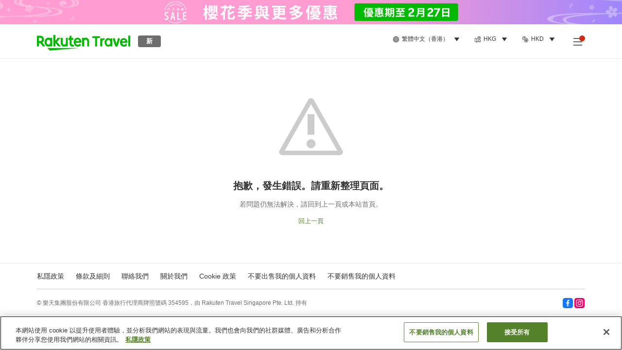

--- FILE ---
content_type: text/html; charset=utf-8
request_url: https://travel.rakuten.com/hkg/zh-hk/hotel_info_item/cnt_japan/sub_nagano_prefecture/cty_hakuba_village/10123456931281/
body_size: 129997
content:
<!doctype html><html lang="en"><head>
  <script type="text/javascript" nonce="ZcxFiVRJPCZLx/BIdqP6PQ==">
  let lang = window.location.pathname.split('/')?.[2];
  if (!lang || lang === 'en-us') lang = 'en';
  document.documentElement.setAttribute('lang', lang);
  </script> <script type="text/javascript" 
  src="https://cdn.cookielaw.org/consent/2a9e7cc8-5b37-4ce4-878b-6e52ef858224/OtAutoBlock.js" defer></script>
<script src="https://cdn.cookielaw.org/scripttemplates/otSDKStub.js" data-document-language="true"
  type="text/javascript" charset="UTF-8" data-domain-script="2a9e7cc8-5b37-4ce4-878b-6e52ef858224" defer></script>
<script type="text/javascript" nonce="ZcxFiVRJPCZLx/BIdqP6PQ==">
  function OptanonWrapper() {
      window.oneTrustCheck && window.oneTrustCheck();
  }
</script><meta charset="utf-8"/><link rel="icon" href="https://trv.r10s.com/eve/static/images/favicon.ico"/><link rel="apple-touch-icon" href="https://trv.r10s.com/eve/static/images/webclipIcon.png"/><meta name="viewport" content="width=device-width,initial-scale=1"/><meta name="theme-color" content="#ffffff"/><link rel="search" type="application/opensearchdescription+xml" href="/opensearch.xml" title="Rakuten Travel"/><meta
      httpEquiv="Content-Security-Policy"
      content="frame-ancestors none; default-src 'self'; child-src blob: *; media-src 'self' blob: *;worker-src 'self'; base-uri 'self'; script-src 'self' 'report-sample' 'nonce-ZcxFiVRJPCZLx/BIdqP6PQ==' static-content.payment.global.rakuten.com cdn.cookielaw.org connect.facebook.net *.newrelic.com pt.afl.rakuten.co.jp api.cms.rakuten.co.jp stream.cms.rakuten.co.jp token.id.global.rakuten.com login.account.rakuten.com *.rakuten.co.jp *.rakuten.com *.onetrust.com trvimg.r10s.jp trvis.r10s.jp trv.r10s.jp trv.r10s.com r.r10s.jp ias.r10s.jp tags.tiqcdn.com *.tealiumiq.com vjs.zencdn.net bam.nr-data.net *.criteo.com *.criteo.net maps.googleapis.com maps.gstatic.com *.googletagmanager.com *.googleadservices.com *.google.com googleads.g.doubleclick.net analytics.tiktok.com wcs.naver.net d.line-scdn.net d.line-cdn.net t1.daumcdn.net *.kayak.com *.creativecdn.com dsp.vpadn.com m.vpadn.com s.yimg.jp;style-src 'report-sample' 'unsafe-inline' 'self' https://fonts.googleapis.com https://trv.r10s.com;img-src 'self' data: *;frame-src 'self' *;font-src 'self' data: https://fonts.gstatic.com;manifest-src 'self' https://trv.r10s.com/;connect-src 'self' *;" />
<meta name="apple-itunes-app" content="app-id=1491708859, app-argument=https://travel.rakuten.com/hkg/zh-hk/hotel_info_item/cnt_japan/sub_nagano_prefecture/cty_hakuba_village/10123456931281/" />
<meta name="naver-site-verification" content="5d526ebab209f4c92491764b5c5f30fc7eb55a46" /> <title data-react-helmet="true">MONT-COPAN民宿的酒店資料及預訂｜Rakuten Travel</title>
  <meta data-react-helmet="true" http-equiv="content-language" content="zh-HK"/><meta data-react-helmet="true" name="description" content="瀏覽MONT-COPAN民宿的住宿設施資訊和住客評語。用 Rakuten Travel，預訂MONT-COPAN民宿更容易。"/><meta data-react-helmet="true" property="og:type" content="website"/><meta data-react-helmet="true" property="og:title" content="MONT-COPAN民宿的酒店資料及預訂｜Rakuten Travel"/><meta data-react-helmet="true" property="og:description" content="瀏覽MONT-COPAN民宿的住宿設施資訊和住客評語。用 Rakuten Travel，預訂MONT-COPAN民宿更容易。"/>
  <link data-react-helmet="true" rel="canonical" href="https://travel.rakuten.com/hkg/zh-hk/hotel_info_item/cnt_japan/sub_nagano_prefecture/cty_hakuba_village/10123456931281"/><link data-react-helmet="true" rel="alternate" hrefLang="zh-TW" href="https://travel.rakuten.com/twn/zh-tw/hotel_info_item/cnt_japan/sub_nagano_prefecture/cty_hakuba_village/10123456931281"/><link data-react-helmet="true" rel="alternate" hrefLang="ko-KR" href="https://travel.rakuten.com/kor/ko-kr/hotel_info_item/cnt_japan/sub_nagano_prefecture/cty_hakuba_village/10123456931281"/><link data-react-helmet="true" rel="alternate" hrefLang="zh-HK" href="https://travel.rakuten.com/hkg/zh-hk/hotel_info_item/cnt_japan/sub_nagano_prefecture/cty_hakuba_village/10123456931281"/><link data-react-helmet="true" rel="alternate" hrefLang="zh-SG" href="https://travel.rakuten.com/sgp/zh-cn/hotel_info_item/cnt_japan/sub_nagano_prefecture/cty_hakuba_village/10123456931281"/><link data-react-helmet="true" rel="alternate" hrefLang="en-US" href="https://travel.rakuten.com/usa/en-us/hotel_info_item/cnt_japan/sub_nagano_prefecture/cty_hakuba_village/10123456931281"/><link data-react-helmet="true" rel="alternate" hrefLang="id-ID" href="https://travel.rakuten.com/idn/id-id/hotel_info_item/cnt_japan/sub_nagano_prefecture/cty_hakuba_village/10123456931281"/><link data-react-helmet="true" rel="alternate" hrefLang="th-TH" href="https://travel.rakuten.com/tha/th-th/hotel_info_item/cnt_japan/sub_nagano_prefecture/cty_hakuba_village/10123456931281"/><link data-react-helmet="true" rel="alternate" hrefLang="vi-VN" href="https://travel.rakuten.com/vnm/vi-vn/hotel_info_item/cnt_japan/sub_nagano_prefecture/cty_hakuba_village/10123456931281"/>
  <script data-react-helmet="true" type="application/ld+json">{"@context":"https://schema.org","@type":"Hotel","name":"MONT-COPAN民宿","address":{"@type":"PostalAddress","postalCode":"399-9301","streetAddress":"10169-2 Hokujo, Hakuba-mura, Kita'azumi-gun, Nagano"},"aggregateRating":{"@type":"AggregateRating","ratingValue":"","ratingCount":""},"description":"","telephone":"0261-72-3164","image":"https://image.space.rakuten.co.jp/d/strg/ctrl/26/3b489ace2bed8b231fbee31aa177be180af4972b.47.1.26.2.jpg"}</script><script data-react-helmet="true" type="application/ld+json">{"@context":"https://schema.org","@type":"BreadcrumbList","itemListElement":[{"@type":"ListItem","position":1,"name":"日本","item":"https://travel.rakuten.com/hkg/zh-hk/hotel_list/cnt_japan/"},{"@type":"ListItem","position":2,"name":"長野縣","item":"https://travel.rakuten.com/hkg/zh-hk/hotel_list/cnt_japan/sub_nagano_prefecture/"},{"@type":"ListItem","position":3,"name":"白馬村","item":"https://travel.rakuten.com/hkg/zh-hk/hotel_list/cnt_japan/sub_nagano_prefecture/cty_hakuba_village/"},{"@type":"ListItem","position":4,"name":"MONT-COPAN民宿"}]}</script> <script type="text/javascript"  nonce="ZcxFiVRJPCZLx/BIdqP6PQ==">
;window.NREUM||(NREUM={});NREUM.init={obfuscate:[{regex: /^@St\..*/gi,replacement: 'AuthToken_Value'}],session_replay:{enabled:true,block_selector:'',mask_text_selector:'*',sampling_rate:1.0,error_sampling_rate:100.0,mask_all_inputs:true,collect_fonts:true,inline_images:false,inline_stylesheet:true,fix_stylesheets:true,preload:false,mask_input_options:{}},distributed_tracing:{enabled:true,exclude_newrelic_header:true},privacy:{cookies_enabled:true}};

;NREUM.loader_config={accountID:"1043116",trustKey:"1043116",agentID:"755343931",licenseKey:"7763a18cec",applicationID:"755343931"};
;NREUM.info={beacon:"bam.nr-data.net",errorBeacon:"bam.nr-data.net",licenseKey:"7763a18cec",applicationID:"755343931",sa:1};
;/*! For license information please see nr-loader-spa-1.286.0.min.js.LICENSE.txt */
(()=>{var e,t,r={8122:(e,t,r)=>{"use strict";r.d(t,{a:()=>i});var n=r(944);function i(e,t){try{if(!e||"object"!=typeof e)return(0,n.R)(3);if(!t||"object"!=typeof t)return(0,n.R)(4);const r=Object.create(Object.getPrototypeOf(t),Object.getOwnPropertyDescriptors(t)),o=0===Object.keys(r).length?e:r;for(let a in o)if(void 0!==e[a])try{if(null===e[a]){r[a]=null;continue}Array.isArray(e[a])&&Array.isArray(t[a])?r[a]=Array.from(new Set([...e[a],...t[a]])):"object"==typeof e[a]&&"object"==typeof t[a]?r[a]=i(e[a],t[a]):r[a]=e[a]}catch(e){(0,n.R)(1,e)}return r}catch(e){(0,n.R)(2,e)}}},2555:(e,t,r)=>{"use strict";r.d(t,{Vp:()=>c,fn:()=>s,x1:()=>u});var n=r(384),i=r(8122);const o={beacon:n.NT.beacon,errorBeacon:n.NT.errorBeacon,licenseKey:void 0,applicationID:void 0,sa:void 0,queueTime:void 0,applicationTime:void 0,ttGuid:void 0,user:void 0,account:void 0,product:void 0,extra:void 0,jsAttributes:{},userAttributes:void 0,atts:void 0,transactionName:void 0,tNamePlain:void 0},a={};function s(e){try{const t=c(e);return!!t.licenseKey&&!!t.errorBeacon&&!!t.applicationID}catch(e){return!1}}function c(e){if(!e)throw new Error("All info objects require an agent identifier!");if(!a[e])throw new Error("Info for ".concat(e," was never set"));return a[e]}function u(e,t){if(!e)throw new Error("All info objects require an agent identifier!");a[e]=(0,i.a)(t,o);const r=(0,n.nY)(e);r&&(r.info=a[e])}},9417:(e,t,r)=>{"use strict";r.d(t,{D0:()=>h,gD:()=>g,xN:()=>p});var n=r(3333);const i=e=>{if(!e||"string"!=typeof e)return!1;try{document.createDocumentFragment().querySelector(e)}catch{return!1}return!0};var o=r(2614),a=r(944),s=r(384),c=r(8122);const u="[data-nr-mask]",d=()=>{const e={feature_flags:[],experimental:{marks:!1,measures:!1,resources:!1},mask_selector:"*",block_selector:"[data-nr-block]",mask_input_options:{color:!1,date:!1,"datetime-local":!1,email:!1,month:!1,number:!1,range:!1,search:!1,tel:!1,text:!1,time:!1,url:!1,week:!1,textarea:!1,select:!1,password:!0}};return{ajax:{deny_list:void 0,block_internal:!0,enabled:!0,autoStart:!0},distributed_tracing:{enabled:void 0,exclude_newrelic_header:void 0,cors_use_newrelic_header:void 0,cors_use_tracecontext_headers:void 0,allowed_origins:void 0},get feature_flags(){return e.feature_flags},set feature_flags(t){e.feature_flags=t},generic_events:{enabled:!0,autoStart:!0},harvest:{interval:30},jserrors:{enabled:!0,autoStart:!0},logging:{enabled:!0,autoStart:!0},metrics:{enabled:!0,autoStart:!0},obfuscate:void 0,page_action:{enabled:!0},page_view_event:{enabled:!0,autoStart:!0},page_view_timing:{enabled:!0,autoStart:!0},performance:{get capture_marks(){return e.feature_flags.includes(n.$v.MARKS)||e.experimental.marks},set capture_marks(t){e.experimental.marks=t},get capture_measures(){return e.feature_flags.includes(n.$v.MEASURES)||e.experimental.measures},set capture_measures(t){e.experimental.measures=t},capture_detail:!0,resources:{get enabled(){return e.feature_flags.includes(n.$v.RESOURCES)||e.experimental.resources},set enabled(t){e.experimental.resources=t},asset_types:[],first_party_domains:[],ignore_newrelic:!0}},privacy:{cookies_enabled:!0},proxy:{assets:void 0,beacon:void 0},session:{expiresMs:o.wk,inactiveMs:o.BB},session_replay:{autoStart:!0,enabled:!1,preload:!1,sampling_rate:10,error_sampling_rate:100,collect_fonts:!1,inline_images:!1,fix_stylesheets:!0,mask_all_inputs:!0,get mask_text_selector(){return e.mask_selector},set mask_text_selector(t){i(t)?e.mask_selector="".concat(t,",").concat(u):""===t||null===t?e.mask_selector=u:(0,a.R)(5,t)},get block_class(){return"nr-block"},get ignore_class(){return"nr-ignore"},get mask_text_class(){return"nr-mask"},get block_selector(){return e.block_selector},set block_selector(t){i(t)?e.block_selector+=",".concat(t):""!==t&&(0,a.R)(6,t)},get mask_input_options(){return e.mask_input_options},set mask_input_options(t){t&&"object"==typeof t?e.mask_input_options={...t,password:!0}:(0,a.R)(7,t)}},session_trace:{enabled:!0,autoStart:!0},soft_navigations:{enabled:!0,autoStart:!0},spa:{enabled:!0,autoStart:!0},ssl:void 0,user_actions:{enabled:!0,elementAttributes:["id","className","tagName","type"]}}},l={},f="All configuration objects require an agent identifier!";function h(e){if(!e)throw new Error(f);if(!l[e])throw new Error("Configuration for ".concat(e," was never set"));return l[e]}function p(e,t){if(!e)throw new Error(f);l[e]=(0,c.a)(t,d());const r=(0,s.nY)(e);r&&(r.init=l[e])}function g(e,t){if(!e)throw new Error(f);var r=h(e);if(r){for(var n=t.split("."),i=0;i<n.length-1;i++)if("object"!=typeof(r=r[n[i]]))return;r=r[n[n.length-1]]}return r}},5603:(e,t,r)=>{"use strict";r.d(t,{a:()=>c,o:()=>s});var n=r(384),i=r(8122);const o={accountID:void 0,trustKey:void 0,agentID:void 0,licenseKey:void 0,applicationID:void 0,xpid:void 0},a={};function s(e){if(!e)throw new Error("All loader-config objects require an agent identifier!");if(!a[e])throw new Error("LoaderConfig for ".concat(e," was never set"));return a[e]}function c(e,t){if(!e)throw new Error("All loader-config objects require an agent identifier!");a[e]=(0,i.a)(t,o);const r=(0,n.nY)(e);r&&(r.loader_config=a[e])}},3371:(e,t,r)=>{"use strict";r.d(t,{V:()=>f,f:()=>l});var n=r(8122),i=r(384),o=r(6154),a=r(9324);let s=0;const c={buildEnv:a.F3,distMethod:a.Xs,version:a.xv,originTime:o.WN},u={customTransaction:void 0,disabled:!1,isolatedBacklog:!1,loaderType:void 0,maxBytes:3e4,onerror:void 0,ptid:void 0,releaseIds:{},appMetadata:{},session:void 0,denyList:void 0,timeKeeper:void 0,obfuscator:void 0,harvester:void 0},d={};function l(e){if(!e)throw new Error("All runtime objects require an agent identifier!");if(!d[e])throw new Error("Runtime for ".concat(e," was never set"));return d[e]}function f(e,t){if(!e)throw new Error("All runtime objects require an agent identifier!");d[e]={...(0,n.a)(t,u),...c},Object.hasOwnProperty.call(d[e],"harvestCount")||Object.defineProperty(d[e],"harvestCount",{get:()=>++s});const r=(0,i.nY)(e);r&&(r.runtime=d[e])}},9324:(e,t,r)=>{"use strict";r.d(t,{F3:()=>i,Xs:()=>o,Yq:()=>a,xv:()=>n});const n="1.286.0",i="PROD",o="CDN",a="^2.0.0-alpha.18"},6154:(e,t,r)=>{"use strict";r.d(t,{A4:()=>s,OF:()=>d,RI:()=>i,WN:()=>h,bv:()=>o,gm:()=>a,lR:()=>f,m:()=>u,mw:()=>c,sb:()=>l});var n=r(1863);const i="undefined"!=typeof window&&!!window.document,o="undefined"!=typeof WorkerGlobalScope&&("undefined"!=typeof self&&self instanceof WorkerGlobalScope&&self.navigator instanceof WorkerNavigator||"undefined"!=typeof globalThis&&globalThis instanceof WorkerGlobalScope&&globalThis.navigator instanceof WorkerNavigator),a=i?window:"undefined"!=typeof WorkerGlobalScope&&("undefined"!=typeof self&&self instanceof WorkerGlobalScope&&self||"undefined"!=typeof globalThis&&globalThis instanceof WorkerGlobalScope&&globalThis),s="complete"===a?.document?.readyState,c=Boolean("hidden"===a?.document?.visibilityState),u=""+a?.location,d=/iPad|iPhone|iPod/.test(a.navigator?.userAgent),l=d&&"undefined"==typeof SharedWorker,f=(()=>{const e=a.navigator?.userAgent?.match(/Firefox[/\s](\d+\.\d+)/);return Array.isArray(e)&&e.length>=2?+e[1]:0})(),h=Date.now()-(0,n.t)()},7295:(e,t,r)=>{"use strict";r.d(t,{Xv:()=>a,gX:()=>i,iW:()=>o});var n=[];function i(e){if(!e||o(e))return!1;if(0===n.length)return!0;for(var t=0;t<n.length;t++){var r=n[t];if("*"===r.hostname)return!1;if(s(r.hostname,e.hostname)&&c(r.pathname,e.pathname))return!1}return!0}function o(e){return void 0===e.hostname}function a(e){if(n=[],e&&e.length)for(var t=0;t<e.length;t++){let r=e[t];if(!r)continue;0===r.indexOf("http://")?r=r.substring(7):0===r.indexOf("https://")&&(r=r.substring(8));const i=r.indexOf("/");let o,a;i>0?(o=r.substring(0,i),a=r.substring(i)):(o=r,a="");let[s]=o.split(":");n.push({hostname:s,pathname:a})}}function s(e,t){return!(e.length>t.length)&&t.indexOf(e)===t.length-e.length}function c(e,t){return 0===e.indexOf("/")&&(e=e.substring(1)),0===t.indexOf("/")&&(t=t.substring(1)),""===e||e===t}},3241:(e,t,r)=>{"use strict";r.d(t,{W:()=>o});var n=r(6154);const i="newrelic";function o(e={}){try{n.gm.dispatchEvent(new CustomEvent(i,{detail:e}))}catch(e){}}},1687:(e,t,r)=>{"use strict";r.d(t,{Ak:()=>c,Ze:()=>l,x3:()=>u});var n=r(7836),i=r(3606),o=r(860),a=r(2646);const s={};function c(e,t){const r={staged:!1,priority:o.P3[t]||0};d(e),s[e].get(t)||s[e].set(t,r)}function u(e,t){e&&s[e]&&(s[e].get(t)&&s[e].delete(t),h(e,t,!1),s[e].size&&f(e))}function d(e){if(!e)throw new Error("agentIdentifier required");s[e]||(s[e]=new Map)}function l(e="",t="feature",r=!1){if(d(e),!e||!s[e].get(t)||r)return h(e,t);s[e].get(t).staged=!0,f(e)}function f(e){const t=Array.from(s[e]);t.every((([e,t])=>t.staged))&&(t.sort(((e,t)=>e[1].priority-t[1].priority)),t.forEach((([t])=>{s[e].delete(t),h(e,t)})))}function h(e,t,r=!0){const o=e?n.ee.get(e):n.ee,s=i.i.handlers;if(!o.aborted&&o.backlog&&s){if(r){const e=o.backlog[t],r=s[t];if(r){for(let t=0;e&&t<e.length;++t)p(e[t],r);Object.entries(r).forEach((([e,t])=>{Object.values(t||{}).forEach((t=>{t[0]?.on&&t[0]?.context()instanceof a.y&&t[0].on(e,t[1])}))}))}}o.isolatedBacklog||delete s[t],o.backlog[t]=null,o.emit("drain-"+t,[])}}function p(e,t){var r=e[1];Object.values(t[r]||{}).forEach((t=>{var r=e[0];if(t[0]===r){var n=t[1],i=e[3],o=e[2];n.apply(i,o)}}))}},7836:(e,t,r)=>{"use strict";r.d(t,{P:()=>c,ee:()=>u});var n=r(384),i=r(8990),o=r(3371),a=r(2646),s=r(5607);const c="nr@context:".concat(s.W),u=function e(t,r){var n={},s={},d={},l=!1;try{l=16===r.length&&(0,o.f)(r).isolatedBacklog}catch(e){}var f={on:p,addEventListener:p,removeEventListener:function(e,t){var r=n[e];if(!r)return;for(var i=0;i<r.length;i++)r[i]===t&&r.splice(i,1)},emit:function(e,r,n,i,o){!1!==o&&(o=!0);if(u.aborted&&!i)return;t&&o&&t.emit(e,r,n);for(var a=h(n),c=g(e),d=c.length,l=0;l<d;l++)c[l].apply(a,r);var p=v()[s[e]];p&&p.push([f,e,r,a]);return a},get:m,listeners:g,context:h,buffer:function(e,t){const r=v();if(t=t||"feature",f.aborted)return;Object.entries(e||{}).forEach((([e,n])=>{s[n]=t,t in r||(r[t]=[])}))},abort:function(){f._aborted=!0,Object.keys(f.backlog).forEach((e=>{delete f.backlog[e]}))},isBuffering:function(e){return!!v()[s[e]]},debugId:r,backlog:l?{}:t&&"object"==typeof t.backlog?t.backlog:{},isolatedBacklog:l};return Object.defineProperty(f,"aborted",{get:()=>{let e=f._aborted||!1;return e||(t&&(e=t.aborted),e)}}),f;function h(e){return e&&e instanceof a.y?e:e?(0,i.I)(e,c,(()=>new a.y(c))):new a.y(c)}function p(e,t){n[e]=g(e).concat(t)}function g(e){return n[e]||[]}function m(t){return d[t]=d[t]||e(f,t)}function v(){return f.backlog}}(void 0,"globalEE"),d=(0,n.Zm)();d.ee||(d.ee=u)},2646:(e,t,r)=>{"use strict";r.d(t,{y:()=>n});class n{constructor(e){this.contextId=e}}},9908:(e,t,r)=>{"use strict";r.d(t,{d:()=>n,p:()=>i});var n=r(7836).ee.get("handle");function i(e,t,r,i,o){o?(o.buffer([e],i),o.emit(e,t,r)):(n.buffer([e],i),n.emit(e,t,r))}},3606:(e,t,r)=>{"use strict";r.d(t,{i:()=>o});var n=r(9908);o.on=a;var i=o.handlers={};function o(e,t,r,o){a(o||n.d,i,e,t,r)}function a(e,t,r,i,o){o||(o="feature"),e||(e=n.d);var a=t[o]=t[o]||{};(a[r]=a[r]||[]).push([e,i])}},3878:(e,t,r)=>{"use strict";function n(e,t){return{capture:e,passive:!1,signal:t}}function i(e,t,r=!1,i){window.addEventListener(e,t,n(r,i))}function o(e,t,r=!1,i){document.addEventListener(e,t,n(r,i))}r.d(t,{DD:()=>o,jT:()=>n,sp:()=>i})},5607:(e,t,r)=>{"use strict";r.d(t,{W:()=>n});const n=(0,r(9566).bz)()},9566:(e,t,r)=>{"use strict";r.d(t,{LA:()=>s,ZF:()=>c,bz:()=>a,el:()=>u});var n=r(6154);const i="xxxxxxxx-xxxx-4xxx-yxxx-xxxxxxxxxxxx";function o(e,t){return e?15&e[t]:16*Math.random()|0}function a(){const e=n.gm?.crypto||n.gm?.msCrypto;let t,r=0;return e&&e.getRandomValues&&(t=e.getRandomValues(new Uint8Array(30))),i.split("").map((e=>"x"===e?o(t,r++).toString(16):"y"===e?(3&o()|8).toString(16):e)).join("")}function s(e){const t=n.gm?.crypto||n.gm?.msCrypto;let r,i=0;t&&t.getRandomValues&&(r=t.getRandomValues(new Uint8Array(e)));const a=[];for(var s=0;s<e;s++)a.push(o(r,i++).toString(16));return a.join("")}function c(){return s(16)}function u(){return s(32)}},2614:(e,t,r)=>{"use strict";r.d(t,{BB:()=>a,H3:()=>n,g:()=>u,iL:()=>c,tS:()=>s,uh:()=>i,wk:()=>o});const n="NRBA",i="SESSION",o=144e5,a=18e5,s={STARTED:"session-started",PAUSE:"session-pause",RESET:"session-reset",RESUME:"session-resume",UPDATE:"session-update"},c={SAME_TAB:"same-tab",CROSS_TAB:"cross-tab"},u={OFF:0,FULL:1,ERROR:2}},1863:(e,t,r)=>{"use strict";function n(){return Math.floor(performance.now())}r.d(t,{t:()=>n})},7485:(e,t,r)=>{"use strict";r.d(t,{D:()=>i});var n=r(6154);function i(e){if(0===(e||"").indexOf("data:"))return{protocol:"data"};try{const t=new URL(e,location.href),r={port:t.port,hostname:t.hostname,pathname:t.pathname,search:t.search,protocol:t.protocol.slice(0,t.protocol.indexOf(":")),sameOrigin:t.protocol===n.gm?.location?.protocol&&t.host===n.gm?.location?.host};return r.port&&""!==r.port||("http:"===t.protocol&&(r.port="80"),"https:"===t.protocol&&(r.port="443")),r.pathname&&""!==r.pathname?r.pathname.startsWith("/")||(r.pathname="/".concat(r.pathname)):r.pathname="/",r}catch(e){return{}}}},944:(e,t,r)=>{"use strict";function n(e,t){"function"==typeof console.debug&&console.debug("New Relic Warning: https://github.com/newrelic/newrelic-browser-agent/blob/main/docs/warning-codes.md#".concat(e),t)}r.d(t,{R:()=>n})},5701:(e,t,r)=>{"use strict";r.d(t,{B:()=>a,t:()=>s});var n=r(7836),i=r(3241);const o=new Set,a={};function s(e,t){const r=n.ee.get(t);a[t]??={},e&&"object"==typeof e&&(o.has(t)||(r.emit("rumresp",[e]),a[t]=e,o.add(t),(0,i.W)({agentIdentifier:t,loaded:!0,drained:!0,type:"lifecycle",name:"load",feature:void 0,data:e})))}},8990:(e,t,r)=>{"use strict";r.d(t,{I:()=>i});var n=Object.prototype.hasOwnProperty;function i(e,t,r){if(n.call(e,t))return e[t];var i=r();if(Object.defineProperty&&Object.keys)try{return Object.defineProperty(e,t,{value:i,writable:!0,enumerable:!1}),i}catch(e){}return e[t]=i,i}},6389:(e,t,r)=>{"use strict";function n(e,t=500,r={}){const n=r?.leading||!1;let i;return(...r)=>{n&&void 0===i&&(e.apply(this,r),i=setTimeout((()=>{i=clearTimeout(i)}),t)),n||(clearTimeout(i),i=setTimeout((()=>{e.apply(this,r)}),t))}}function i(e){let t=!1;return(...r)=>{t||(t=!0,e.apply(this,r))}}r.d(t,{J:()=>i,s:()=>n})},3304:(e,t,r)=>{"use strict";r.d(t,{A:()=>o});var n=r(7836);const i=()=>{const e=new WeakSet;return(t,r)=>{if("object"==typeof r&&null!==r){if(e.has(r))return;e.add(r)}return r}};function o(e){try{return JSON.stringify(e,i())??""}catch(e){try{n.ee.emit("internal-error",[e])}catch(e){}return""}}},5289:(e,t,r)=>{"use strict";r.d(t,{GG:()=>o,sB:()=>a});var n=r(3878);function i(){return"undefined"==typeof document||"complete"===document.readyState}function o(e,t){if(i())return e();(0,n.sp)("load",e,t)}function a(e){if(i())return e();(0,n.DD)("DOMContentLoaded",e)}},384:(e,t,r)=>{"use strict";r.d(t,{NT:()=>o,US:()=>d,Zm:()=>a,bQ:()=>c,dV:()=>s,nY:()=>u,pV:()=>l});var n=r(6154),i=r(1863);const o={beacon:"bam.nr-data.net",errorBeacon:"bam.nr-data.net"};function a(){return n.gm.NREUM||(n.gm.NREUM={}),void 0===n.gm.newrelic&&(n.gm.newrelic=n.gm.NREUM),n.gm.NREUM}function s(){let e=a();return e.o||(e.o={ST:n.gm.setTimeout,SI:n.gm.setImmediate,CT:n.gm.clearTimeout,XHR:n.gm.XMLHttpRequest,REQ:n.gm.Request,EV:n.gm.Event,PR:n.gm.Promise,MO:n.gm.MutationObserver,FETCH:n.gm.fetch,WS:n.gm.WebSocket}),e}function c(e,t){let r=a();r.initializedAgents??={},t.initializedAt={ms:(0,i.t)(),date:new Date},r.initializedAgents[e]=t}function u(e){let t=a();return t.initializedAgents?.[e]}function d(e,t){a()[e]=t}function l(){return function(){let e=a();const t=e.info||{};e.info={beacon:o.beacon,errorBeacon:o.errorBeacon,...t}}(),function(){let e=a();const t=e.init||{};e.init={...t}}(),s(),function(){let e=a();const t=e.loader_config||{};e.loader_config={...t}}(),a()}},2843:(e,t,r)=>{"use strict";r.d(t,{u:()=>i});var n=r(3878);function i(e,t=!1,r,i){(0,n.DD)("visibilitychange",(function(){if(t)return void("hidden"===document.visibilityState&&e());e(document.visibilityState)}),r,i)}},8139:(e,t,r)=>{"use strict";r.d(t,{u:()=>f});var n=r(7836),i=r(3434),o=r(8990),a=r(6154);const s={},c=a.gm.XMLHttpRequest,u="addEventListener",d="removeEventListener",l="nr@wrapped:".concat(n.P);function f(e){var t=function(e){return(e||n.ee).get("events")}(e);if(s[t.debugId]++)return t;s[t.debugId]=1;var r=(0,i.YM)(t,!0);function f(e){r.inPlace(e,[u,d],"-",p)}function p(e,t){return e[1]}return"getPrototypeOf"in Object&&(a.RI&&h(document,f),c&&h(c.prototype,f),h(a.gm,f)),t.on(u+"-start",(function(e,t){var n=e[1];if(null!==n&&("function"==typeof n||"object"==typeof n)){var i=(0,o.I)(n,l,(function(){var e={object:function(){if("function"!=typeof n.handleEvent)return;return n.handleEvent.apply(n,arguments)},function:n}[typeof n];return e?r(e,"fn-",null,e.name||"anonymous"):n}));this.wrapped=e[1]=i}})),t.on(d+"-start",(function(e){e[1]=this.wrapped||e[1]})),t}function h(e,t,...r){let n=e;for(;"object"==typeof n&&!Object.prototype.hasOwnProperty.call(n,u);)n=Object.getPrototypeOf(n);n&&t(n,...r)}},3434:(e,t,r)=>{"use strict";r.d(t,{Jt:()=>o,YM:()=>c});var n=r(7836),i=r(5607);const o="nr@original:".concat(i.W);var a=Object.prototype.hasOwnProperty,s=!1;function c(e,t){return e||(e=n.ee),r.inPlace=function(e,t,n,i,o){n||(n="");const a="-"===n.charAt(0);for(let s=0;s<t.length;s++){const c=t[s],u=e[c];d(u)||(e[c]=r(u,a?c+n:n,i,c,o))}},r.flag=o,r;function r(t,r,n,s,c){return d(t)?t:(r||(r=""),nrWrapper[o]=t,function(e,t,r){if(Object.defineProperty&&Object.keys)try{return Object.keys(e).forEach((function(r){Object.defineProperty(t,r,{get:function(){return e[r]},set:function(t){return e[r]=t,t}})})),t}catch(e){u([e],r)}for(var n in e)a.call(e,n)&&(t[n]=e[n])}(t,nrWrapper,e),nrWrapper);function nrWrapper(){var o,a,d,l;try{a=this,o=[...arguments],d="function"==typeof n?n(o,a):n||{}}catch(t){u([t,"",[o,a,s],d],e)}i(r+"start",[o,a,s],d,c);try{return l=t.apply(a,o)}catch(e){throw i(r+"err",[o,a,e],d,c),e}finally{i(r+"end",[o,a,l],d,c)}}}function i(r,n,i,o){if(!s||t){var a=s;s=!0;try{e.emit(r,n,i,t,o)}catch(t){u([t,r,n,i],e)}s=a}}}function u(e,t){t||(t=n.ee);try{t.emit("internal-error",e)}catch(e){}}function d(e){return!(e&&"function"==typeof e&&e.apply&&!e[o])}},9414:(e,t,r)=>{"use strict";r.d(t,{J:()=>c});var n=r(7836),i=r(2646),o=r(944),a=r(3434);const s=new Map;function c(e,t,r,c){if("object"!=typeof t||!t||"string"!=typeof r||!r||"function"!=typeof t[r])return(0,o.R)(29);const u=function(e){return(e||n.ee).get("logger")}(e),d=(0,a.YM)(u),l=new i.y(n.P);l.level=c.level,l.customAttributes=c.customAttributes;const f=t[r]?.[a.Jt]||t[r];return s.set(f,l),d.inPlace(t,[r],"wrap-logger-",(()=>s.get(f))),u}},9300:(e,t,r)=>{"use strict";r.d(t,{T:()=>n});const n=r(860).K7.ajax},3333:(e,t,r)=>{"use strict";r.d(t,{$v:()=>u,TZ:()=>n,Zp:()=>i,kd:()=>c,mq:()=>s,nf:()=>a,qN:()=>o});const n=r(860).K7.genericEvents,i=["auxclick","click","copy","keydown","paste","scrollend"],o=["focus","blur"],a=4,s=1e3,c=["PageAction","UserAction","BrowserPerformance"],u={MARKS:"experimental.marks",MEASURES:"experimental.measures",RESOURCES:"experimental.resources"}},6774:(e,t,r)=>{"use strict";r.d(t,{T:()=>n});const n=r(860).K7.jserrors},993:(e,t,r)=>{"use strict";r.d(t,{A$:()=>o,ET:()=>a,TZ:()=>s,p_:()=>i});var n=r(860);const i={ERROR:"ERROR",WARN:"WARN",INFO:"INFO",DEBUG:"DEBUG",TRACE:"TRACE"},o={OFF:0,ERROR:1,WARN:2,INFO:3,DEBUG:4,TRACE:5},a="log",s=n.K7.logging},3785:(e,t,r)=>{"use strict";r.d(t,{R:()=>c,b:()=>u});var n=r(9908),i=r(1863),o=r(860),a=r(8154),s=r(993);function c(e,t,r={},c=s.p_.INFO){(0,n.p)(a.xV,["API/logging/".concat(c.toLowerCase(),"/called")],void 0,o.K7.metrics,e),(0,n.p)(s.ET,[(0,i.t)(),t,r,c],void 0,o.K7.logging,e)}function u(e){return"string"==typeof e&&Object.values(s.p_).some((t=>t===e.toUpperCase().trim()))}},8154:(e,t,r)=>{"use strict";r.d(t,{z_:()=>o,XG:()=>s,TZ:()=>n,rs:()=>i,xV:()=>a});r(6154),r(9566),r(384);const n=r(860).K7.metrics,i="sm",o="cm",a="storeSupportabilityMetrics",s="storeEventMetrics"},6630:(e,t,r)=>{"use strict";r.d(t,{T:()=>n});const n=r(860).K7.pageViewEvent},782:(e,t,r)=>{"use strict";r.d(t,{T:()=>n});const n=r(860).K7.pageViewTiming},6344:(e,t,r)=>{"use strict";r.d(t,{BB:()=>d,G4:()=>o,Qb:()=>l,TZ:()=>i,Ug:()=>a,_s:()=>s,bc:()=>u,yP:()=>c});var n=r(2614);const i=r(860).K7.sessionReplay,o={RECORD:"recordReplay",PAUSE:"pauseReplay",REPLAY_RUNNING:"replayRunning",ERROR_DURING_REPLAY:"errorDuringReplay"},a=.12,s={DomContentLoaded:0,Load:1,FullSnapshot:2,IncrementalSnapshot:3,Meta:4,Custom:5},c={[n.g.ERROR]:15e3,[n.g.FULL]:3e5,[n.g.OFF]:0},u={RESET:{message:"Session was reset",sm:"Reset"},IMPORT:{message:"Recorder failed to import",sm:"Import"},TOO_MANY:{message:"429: Too Many Requests",sm:"Too-Many"},TOO_BIG:{message:"Payload was too large",sm:"Too-Big"},CROSS_TAB:{message:"Session Entity was set to OFF on another tab",sm:"Cross-Tab"},ENTITLEMENTS:{message:"Session Replay is not allowed and will not be started",sm:"Entitlement"}},d=5e3,l={API:"api"}},5270:(e,t,r)=>{"use strict";r.d(t,{Aw:()=>c,CT:()=>u,SR:()=>s,rF:()=>d});var n=r(384),i=r(9417),o=r(7767),a=r(6154);function s(e){return!!(0,n.dV)().o.MO&&(0,o.V)(e)&&!0===(0,i.gD)(e,"session_trace.enabled")}function c(e){return!0===(0,i.gD)(e,"session_replay.preload")&&s(e)}function u(e,t){const r=t.correctAbsoluteTimestamp(e);return{originalTimestamp:e,correctedTimestamp:r,timestampDiff:e-r,originTime:a.WN,correctedOriginTime:t.correctedOriginTime,originTimeDiff:Math.floor(a.WN-t.correctedOriginTime)}}function d(e,t){try{if("string"==typeof t?.type){if("password"===t.type.toLowerCase())return"*".repeat(e?.length||0);if(void 0!==t?.dataset?.nrUnmask||t?.classList?.contains("nr-unmask"))return e}}catch(e){}return"string"==typeof e?e.replace(/[\S]/g,"*"):"*".repeat(e?.length||0)}},3738:(e,t,r)=>{"use strict";r.d(t,{He:()=>i,Kp:()=>s,Lc:()=>u,Rz:()=>d,TZ:()=>n,bD:()=>o,d3:()=>a,jx:()=>l,uP:()=>c});const n=r(860).K7.sessionTrace,i="bstResource",o="resource",a="-start",s="-end",c="fn"+a,u="fn"+s,d="pushState",l=1e3},3962:(e,t,r)=>{"use strict";r.d(t,{AM:()=>o,O2:()=>c,Qu:()=>u,TZ:()=>s,ih:()=>d,pP:()=>a,tC:()=>i});var n=r(860);const i=["click","keydown","submit","popstate"],o="api",a="initialPageLoad",s=n.K7.softNav,c={INITIAL_PAGE_LOAD:"",ROUTE_CHANGE:1,UNSPECIFIED:2},u={INTERACTION:1,AJAX:2,CUSTOM_END:3,CUSTOM_TRACER:4},d={IP:"in progress",FIN:"finished",CAN:"cancelled"}},7378:(e,t,r)=>{"use strict";r.d(t,{$p:()=>x,BR:()=>b,Kp:()=>R,L3:()=>y,Lc:()=>c,NC:()=>o,SG:()=>d,TZ:()=>i,U6:()=>p,UT:()=>m,d3:()=>w,dT:()=>f,e5:()=>A,gx:()=>v,l9:()=>l,oW:()=>h,op:()=>g,rw:()=>u,tH:()=>T,uP:()=>s,wW:()=>E,xq:()=>a});var n=r(384);const i=r(860).K7.spa,o=["click","submit","keypress","keydown","keyup","change"],a=999,s="fn-start",c="fn-end",u="cb-start",d="api-ixn-",l="remaining",f="interaction",h="spaNode",p="jsonpNode",g="fetch-start",m="fetch-done",v="fetch-body-",b="jsonp-end",y=(0,n.dV)().o.ST,w="-start",R="-end",x="-body",E="cb"+R,A="jsTime",T="fetch"},4234:(e,t,r)=>{"use strict";r.d(t,{W:()=>o});var n=r(7836),i=r(1687);class o{constructor(e,t){this.agentIdentifier=e,this.ee=n.ee.get(e),this.featureName=t,this.blocked=!1}deregisterDrain(){(0,i.x3)(this.agentIdentifier,this.featureName)}}},7767:(e,t,r)=>{"use strict";r.d(t,{V:()=>o});var n=r(9417),i=r(6154);const o=e=>i.RI&&!0===(0,n.gD)(e,"privacy.cookies_enabled")},8969:(e,t,r)=>{"use strict";r.d(t,{j:()=>I});var n=r(860),i=r(2555),o=r(9908),a=r(1687),s=r(5289),c=r(6154),u=r(944),d=r(8154),l=r(384),f=r(6344);const h=["setErrorHandler","finished","addToTrace","addRelease","recordCustomEvent","addPageAction","setCurrentRouteName","setPageViewName","setCustomAttribute","interaction","noticeError","setUserId","setApplicationVersion","start",f.G4.RECORD,f.G4.PAUSE,"log","wrapLogger"],p=["setErrorHandler","finished","addToTrace","addRelease"];var g=r(1863),m=r(2614),v=r(993),b=r(3785),y=r(9414),w=r(3241),R=r(5701);function x(){const e=(0,l.pV)();h.forEach((t=>{e[t]=(...r)=>function(t,...r){let n=[];return Object.values(e.initializedAgents).forEach((e=>{e&&e.runtime?e.exposed&&e[t]&&"micro-agent"!==e.runtime.loaderType&&n.push(e[t](...r)):(0,u.R)(38,t)})),n[0]}(t,...r)}))}const E={};var A=r(9417),T=r(5603),S=r(3371);const N=e=>{const t=e.startsWith("http");e+="/",r.p=t?e:"https://"+e};var O=r(7836);const _=new Set;function I(e,t={},h,I){let{init:P,info:j,loader_config:C,runtime:k={},exposed:L=!0}=t;k.loaderType=h;const H=(0,l.pV)();j||(P=H.init,j=H.info,C=H.loader_config),(0,A.xN)(e.agentIdentifier,P||{}),(0,T.a)(e.agentIdentifier,C||{}),j.jsAttributes??={},c.bv&&(j.jsAttributes.isWorker=!0),(0,i.x1)(e.agentIdentifier,j);const M=e.init,D=[j.beacon,j.errorBeacon];_.has(e.agentIdentifier)||(M.proxy.assets&&(N(M.proxy.assets),D.push(M.proxy.assets)),M.proxy.beacon&&D.push(M.proxy.beacon),x(),(0,l.US)("activatedFeatures",R.B),e.runSoftNavOverSpa&&=!0===M.soft_navigations.enabled&&M.feature_flags.includes("soft_nav")),k.denyList=[...M.ajax.deny_list||[],...M.ajax.block_internal?D:[]],k.ptid=e.agentIdentifier,(0,S.V)(e.agentIdentifier,k),_.has(e.agentIdentifier)||(e.ee=O.ee.get(e.agentIdentifier),e.exposed=L,function(e,t){t||(0,a.Ak)(e.agentIdentifier,"api");const l=e.ee.get("tracer");E[e.agentIdentifier]=m.g.OFF,e.ee.on(f.G4.REPLAY_RUNNING,(t=>{E[e.agentIdentifier]=t}));const h="api-",x=h+"ixn-";function A(t,r,n,o){const a=e.info;return null===r?delete a.jsAttributes[t]:(0,i.x1)(e.agentIdentifier,{...a,jsAttributes:{...a.jsAttributes,[t]:r}}),N(h,n,!0,o||null===r?"session":void 0)(t,r)}function T(){}e.log=function(t,{customAttributes:r={},level:i=v.p_.INFO}={}){(0,o.p)(d.xV,["API/log/called"],void 0,n.K7.metrics,e.ee),(0,b.R)(e.ee,t,r,i)},e.wrapLogger=(t,r,{customAttributes:i={},level:a=v.p_.INFO}={})=>{(0,o.p)(d.xV,["API/wrapLogger/called"],void 0,n.K7.metrics,e.ee),(0,y.J)(e.ee,t,r,{customAttributes:i,level:a})},p.forEach((t=>{e[t]=N(h,t,!0,"api")})),e.addPageAction=N(h,"addPageAction",!0,n.K7.genericEvents),e.recordCustomEvent=N(h,"recordCustomEvent",!0,n.K7.genericEvents),e.setPageViewName=function(t,r){if("string"==typeof t)return"/"!==t.charAt(0)&&(t="/"+t),e.runtime.customTransaction=(r||"http://custom.transaction")+t,N(h,"setPageViewName",!0)()},e.setCustomAttribute=function(e,t,r=!1){if("string"==typeof e){if(["string","number","boolean"].includes(typeof t)||null===t)return A(e,t,"setCustomAttribute",r);(0,u.R)(40,typeof t)}else(0,u.R)(39,typeof e)},e.setUserId=function(e){if("string"==typeof e||null===e)return A("enduser.id",e,"setUserId",!0);(0,u.R)(41,typeof e)},e.setApplicationVersion=function(e){if("string"==typeof e||null===e)return A("application.version",e,"setApplicationVersion",!1);(0,u.R)(42,typeof e)},e.start=()=>{try{(0,o.p)(d.xV,["API/start/called"],void 0,n.K7.metrics,e.ee),e.ee.emit("manual-start-all")}catch(e){(0,u.R)(23,e)}},e[f.G4.RECORD]=function(){(0,o.p)(d.xV,["API/recordReplay/called"],void 0,n.K7.metrics,e.ee),(0,o.p)(f.G4.RECORD,[],void 0,n.K7.sessionReplay,e.ee)},e[f.G4.PAUSE]=function(){(0,o.p)(d.xV,["API/pauseReplay/called"],void 0,n.K7.metrics,e.ee),(0,o.p)(f.G4.PAUSE,[],void 0,n.K7.sessionReplay,e.ee)},e.interaction=function(e){return(new T).get("object"==typeof e?e:{})};const S=T.prototype={createTracer:function(t,r){var i={},a=this,s="function"==typeof r;return(0,o.p)(d.xV,["API/createTracer/called"],void 0,n.K7.metrics,e.ee),e.runSoftNavOverSpa||(0,o.p)(x+"tracer",[(0,g.t)(),t,i],a,n.K7.spa,e.ee),function(){if(l.emit((s?"":"no-")+"fn-start",[(0,g.t)(),a,s],i),s)try{return r.apply(this,arguments)}catch(e){const t="string"==typeof e?new Error(e):e;throw l.emit("fn-err",[arguments,this,t],i),t}finally{l.emit("fn-end",[(0,g.t)()],i)}}}};function N(t,r,i,a){return function(){return(0,o.p)(d.xV,["API/"+r+"/called"],void 0,n.K7.metrics,e.ee),(0,w.W)({agentIdentifier:e.agentIdentifier,drained:!!R.B?.[e.agentIdentifier],type:"data",name:"api",feature:t+r,data:{notSpa:i,bufferGroup:a}}),a&&(0,o.p)(t+r,[i?(0,g.t)():performance.now(),...arguments],i?null:this,a,e.ee),i?void 0:this}}function O(){r.e(478).then(r.bind(r,8778)).then((({setAsyncAPI:t})=>{t(e),(0,a.Ze)(e.agentIdentifier,"api")})).catch((t=>{(0,u.R)(27,t),e.ee.abort()}))}["actionText","setName","setAttribute","save","ignore","onEnd","getContext","end","get"].forEach((t=>{S[t]=N(x,t,void 0,e.runSoftNavOverSpa?n.K7.softNav:n.K7.spa)})),e.setCurrentRouteName=e.runSoftNavOverSpa?N(x,"routeName",void 0,n.K7.softNav):N(h,"routeName",!0,n.K7.spa),e.noticeError=function(t,r){"string"==typeof t&&(t=new Error(t)),(0,o.p)(d.xV,["API/noticeError/called"],void 0,n.K7.metrics,e.ee),(0,o.p)("err",[t,(0,g.t)(),!1,r,!!E[e.agentIdentifier]],void 0,n.K7.jserrors,e.ee)},c.RI?(0,s.GG)((()=>O()),!0):O()}(e,I),(0,w.W)({agentIdentifier:e.agentIdentifier,drained:!!R.B?.[e.agentIdentifier],type:"lifecycle",name:"initialize",feature:void 0,data:e.config})),_.add(e.agentIdentifier)}},8374:(e,t,r)=>{r.nc=(()=>{try{return document?.currentScript?.nonce}catch(e){}return""})()},860:(e,t,r)=>{"use strict";r.d(t,{$J:()=>d,K7:()=>c,P3:()=>u,XX:()=>i,Yy:()=>s,df:()=>o,qY:()=>n,v4:()=>a});const n="events",i="jserrors",o="browser/blobs",a="rum",s="browser/logs",c={ajax:"ajax",genericEvents:"generic_events",jserrors:i,logging:"logging",metrics:"metrics",pageAction:"page_action",pageViewEvent:"page_view_event",pageViewTiming:"page_view_timing",sessionReplay:"session_replay",sessionTrace:"session_trace",softNav:"soft_navigations",spa:"spa"},u={[c.pageViewEvent]:1,[c.pageViewTiming]:2,[c.metrics]:3,[c.jserrors]:4,[c.spa]:5,[c.ajax]:6,[c.sessionTrace]:7,[c.softNav]:8,[c.sessionReplay]:9,[c.logging]:10,[c.genericEvents]:11},d={[c.pageViewEvent]:a,[c.pageViewTiming]:n,[c.ajax]:n,[c.spa]:n,[c.softNav]:n,[c.metrics]:i,[c.jserrors]:i,[c.sessionTrace]:o,[c.sessionReplay]:o,[c.logging]:s,[c.genericEvents]:"ins"}}},n={};function i(e){var t=n[e];if(void 0!==t)return t.exports;var o=n[e]={exports:{}};return r[e](o,o.exports,i),o.exports}i.m=r,i.d=(e,t)=>{for(var r in t)i.o(t,r)&&!i.o(e,r)&&Object.defineProperty(e,r,{enumerable:!0,get:t[r]})},i.f={},i.e=e=>Promise.all(Object.keys(i.f).reduce(((t,r)=>(i.f[r](e,t),t)),[])),i.u=e=>({212:"nr-spa-compressor",249:"nr-spa-recorder",478:"nr-spa"}[e]+"-1.286.0.min.js"),i.o=(e,t)=>Object.prototype.hasOwnProperty.call(e,t),e={},t="NRBA-1.286.0.PROD:",i.l=(r,n,o,a)=>{if(e[r])e[r].push(n);else{var s,c;if(void 0!==o)for(var u=document.getElementsByTagName("script"),d=0;d<u.length;d++){var l=u[d];if(l.getAttribute("src")==r||l.getAttribute("data-webpack")==t+o){s=l;break}}if(!s){c=!0;var f={478:"sha512-xt9QypT23DNupLy9wXPzK6uGCHucLx9ieBiprVZwJD/HfkKcTY5t9xUrMvJ/ybOBfVDiFPL8R/YCJHdANxjV3g==",249:"sha512-KxJzV7dF4ry7RzxsxRBMJPnHjRdZUbseWowgGkDemMtubSveBZAlqlWb/489Lpd5K2u0Q2zTSBK599A9+u9jpA==",212:"sha512-ges3wTNuYgFINvgkoryTYKsHZWBqvLFD9qo1XJQWq5OYq+1DVXuGFs9cYogVoQEoCQxuaUdKAXcxF/sl3Ntbrg=="};(s=document.createElement("script")).charset="utf-8",s.timeout=120,i.nc&&s.setAttribute("nonce",i.nc),s.setAttribute("data-webpack",t+o),s.src=r,0!==s.src.indexOf(window.location.origin+"/")&&(s.crossOrigin="anonymous"),f[a]&&(s.integrity=f[a])}e[r]=[n];var h=(t,n)=>{s.onerror=s.onload=null,clearTimeout(p);var i=e[r];if(delete e[r],s.parentNode&&s.parentNode.removeChild(s),i&&i.forEach((e=>e(n))),t)return t(n)},p=setTimeout(h.bind(null,void 0,{type:"timeout",target:s}),12e4);s.onerror=h.bind(null,s.onerror),s.onload=h.bind(null,s.onload),c&&document.head.appendChild(s)}},i.r=e=>{"undefined"!=typeof Symbol&&Symbol.toStringTag&&Object.defineProperty(e,Symbol.toStringTag,{value:"Module"}),Object.defineProperty(e,"__esModule",{value:!0})},i.p="https://js-agent.newrelic.com/",(()=>{var e={38:0,788:0};i.f.j=(t,r)=>{var n=i.o(e,t)?e[t]:void 0;if(0!==n)if(n)r.push(n[2]);else{var o=new Promise(((r,i)=>n=e[t]=[r,i]));r.push(n[2]=o);var a=i.p+i.u(t),s=new Error;i.l(a,(r=>{if(i.o(e,t)&&(0!==(n=e[t])&&(e[t]=void 0),n)){var o=r&&("load"===r.type?"missing":r.type),a=r&&r.target&&r.target.src;s.message="Loading chunk "+t+" failed.\n("+o+": "+a+")",s.name="ChunkLoadError",s.type=o,s.request=a,n[1](s)}}),"chunk-"+t,t)}};var t=(t,r)=>{var n,o,[a,s,c]=r,u=0;if(a.some((t=>0!==e[t]))){for(n in s)i.o(s,n)&&(i.m[n]=s[n]);if(c)c(i)}for(t&&t(r);u<a.length;u++)o=a[u],i.o(e,o)&&e[o]&&e[o][0](),e[o]=0},r=self["webpackChunk:NRBA-1.286.0.PROD"]=self["webpackChunk:NRBA-1.286.0.PROD"]||[];r.forEach(t.bind(null,0)),r.push=t.bind(null,r.push.bind(r))})(),(()=>{"use strict";i(8374);var e=i(944),t=i(6344),r=i(9566);class n{agentIdentifier;constructor(){this.agentIdentifier=(0,r.LA)(16)}#e(t,...r){if(this[t]!==n.prototype[t])return this[t](...r);(0,e.R)(35,t)}addPageAction(e,t){return this.#e("addPageAction",e,t)}recordCustomEvent(e,t){return this.#e("recordCustomEvent",e,t)}setPageViewName(e,t){return this.#e("setPageViewName",e,t)}setCustomAttribute(e,t,r){return this.#e("setCustomAttribute",e,t,r)}noticeError(e,t){return this.#e("noticeError",e,t)}setUserId(e){return this.#e("setUserId",e)}setApplicationVersion(e){return this.#e("setApplicationVersion",e)}setErrorHandler(e){return this.#e("setErrorHandler",e)}addRelease(e,t){return this.#e("addRelease",e,t)}log(e,t){return this.#e("log",e,t)}}class o extends n{#e(t,...r){if(this[t]!==o.prototype[t]&&this[t]!==n.prototype[t])return this[t](...r);(0,e.R)(35,t)}start(){return this.#e("start")}finished(e){return this.#e("finished",e)}recordReplay(){return this.#e(t.G4.RECORD)}pauseReplay(){return this.#e(t.G4.PAUSE)}addToTrace(e){return this.#e("addToTrace",e)}setCurrentRouteName(e){return this.#e("setCurrentRouteName",e)}interaction(){return this.#e("interaction")}wrapLogger(e,t,r){return this.#e("wrapLogger",e,t,r)}}var a=i(860),s=i(9417);const c=Object.values(a.K7);function u(e){const t={};return c.forEach((r=>{t[r]=function(e,t){return!0===(0,s.gD)(t,"".concat(e,".enabled"))}(r,e)})),t}var d=i(8969);var l=i(1687),f=i(4234),h=i(5289),p=i(6154),g=i(5270),m=i(7767),v=i(6389);class b extends f.W{constructor(e,t,r=!0){super(e.agentIdentifier,t),this.auto=r,this.abortHandler=void 0,this.featAggregate=void 0,this.onAggregateImported=void 0,!1===e.init[this.featureName].autoStart&&(this.auto=!1),this.auto?(0,l.Ak)(e.agentIdentifier,t):this.ee.on("manual-start-all",(0,v.J)((()=>{(0,l.Ak)(e.agentIdentifier,this.featureName),this.auto=!0,this.importAggregator(e)})))}importAggregator(t,r={}){if(this.featAggregate||!this.auto)return;let n;this.onAggregateImported=new Promise((e=>{n=e}));const o=async()=>{let o;try{if((0,m.V)(this.agentIdentifier)){const{setupAgentSession:e}=await i.e(478).then(i.bind(i,6526));o=e(t)}}catch(t){(0,e.R)(20,t),this.ee.emit("internal-error",[t]),this.featureName===a.K7.sessionReplay&&this.abortHandler?.()}try{if(!this.#t(this.featureName,o))return(0,l.Ze)(this.agentIdentifier,this.featureName),void n(!1);const{lazyFeatureLoader:e}=await i.e(478).then(i.bind(i,6103)),{Aggregate:a}=await e(this.featureName,"aggregate");this.featAggregate=new a(t,r),t.runtime.harvester.initializedAggregates.push(this.featAggregate),n(!0)}catch(t){(0,e.R)(34,t),this.abortHandler?.(),(0,l.Ze)(this.agentIdentifier,this.featureName,!0),n(!1),this.ee&&this.ee.abort()}};p.RI?(0,h.GG)((()=>o()),!0):o()}#t(e,t){switch(e){case a.K7.sessionReplay:return(0,g.SR)(this.agentIdentifier)&&!!t;case a.K7.sessionTrace:return!!t;default:return!0}}}var y=i(6630);class w extends b{static featureName=y.T;constructor(e,t=!0){super(e,y.T,t),this.importAggregator(e)}}var R=i(384);var x=i(9908),E=i(2843),A=i(3878),T=i(782),S=i(1863);class N extends b{static featureName=T.T;constructor(e,t=!0){super(e,T.T,t),p.RI&&((0,E.u)((()=>(0,x.p)("docHidden",[(0,S.t)()],void 0,T.T,this.ee)),!0),(0,A.sp)("pagehide",(()=>(0,x.p)("winPagehide",[(0,S.t)()],void 0,T.T,this.ee))),this.importAggregator(e))}}var O=i(8154);class _ extends b{static featureName=O.TZ;constructor(e,t=!0){super(e,O.TZ,t),p.RI&&document.addEventListener("securitypolicyviolation",(e=>{(0,x.p)(O.xV,["Generic/CSPViolation/Detected"],void 0,this.featureName,this.ee)})),this.importAggregator(e)}}var I=i(6774),P=i(3304);class j{constructor(e,t,r,n,i){this.name="UncaughtError",this.message="string"==typeof e?e:(0,P.A)(e),this.sourceURL=t,this.line=r,this.column=n,this.__newrelic=i}}function C(e){return H(e)?e:new j(void 0!==e?.message?e.message:e,e?.filename||e?.sourceURL,e?.lineno||e?.line,e?.colno||e?.col,e?.__newrelic)}function k(e){const t="Unhandled Promise Rejection: ";if(!e?.reason)return;if(H(e.reason)){try{e.reason.message.startsWith(t)||(e.reason.message=t+e.reason.message)}catch(e){}return C(e.reason)}const r=C(e.reason);return(r.message||"").startsWith(t)||(r.message=t+r.message),r}function L(e){if(e.error instanceof SyntaxError&&!/:\d+$/.test(e.error.stack?.trim())){const t=new j(e.message,e.filename,e.lineno,e.colno,e.error.__newrelic);return t.name=SyntaxError.name,t}return H(e.error)?e.error:C(e)}function H(e){return e instanceof Error&&!!e.stack}class M extends b{static featureName=I.T;#r=!1;constructor(e,r=!0){super(e,I.T,r);try{this.removeOnAbort=new AbortController}catch(e){}this.ee.on("internal-error",((e,t)=>{this.abortHandler&&(0,x.p)("ierr",[C(e),(0,S.t)(),!0,{},this.#r,t],void 0,this.featureName,this.ee)})),this.ee.on(t.G4.REPLAY_RUNNING,(e=>{this.#r=e})),p.gm.addEventListener("unhandledrejection",(e=>{this.abortHandler&&(0,x.p)("err",[k(e),(0,S.t)(),!1,{unhandledPromiseRejection:1},this.#r],void 0,this.featureName,this.ee)}),(0,A.jT)(!1,this.removeOnAbort?.signal)),p.gm.addEventListener("error",(e=>{this.abortHandler&&(0,x.p)("err",[L(e),(0,S.t)(),!1,{},this.#r],void 0,this.featureName,this.ee)}),(0,A.jT)(!1,this.removeOnAbort?.signal)),this.abortHandler=this.#n,this.importAggregator(e)}#n(){this.removeOnAbort?.abort(),this.abortHandler=void 0}}var D=i(8990);let K=1;const U="nr@id";function V(e){const t=typeof e;return!e||"object"!==t&&"function"!==t?-1:e===p.gm?0:(0,D.I)(e,U,(function(){return K++}))}function G(e){if("string"==typeof e&&e.length)return e.length;if("object"==typeof e){if("undefined"!=typeof ArrayBuffer&&e instanceof ArrayBuffer&&e.byteLength)return e.byteLength;if("undefined"!=typeof Blob&&e instanceof Blob&&e.size)return e.size;if(!("undefined"!=typeof FormData&&e instanceof FormData))try{return(0,P.A)(e).length}catch(e){return}}}var F=i(8139),B=i(7836),W=i(3434);const z={},q=["open","send"];function Z(t){var r=t||B.ee;const n=function(e){return(e||B.ee).get("xhr")}(r);if(void 0===p.gm.XMLHttpRequest)return n;if(z[n.debugId]++)return n;z[n.debugId]=1,(0,F.u)(r);var i=(0,W.YM)(n),o=p.gm.XMLHttpRequest,a=p.gm.MutationObserver,s=p.gm.Promise,c=p.gm.setInterval,u="readystatechange",d=["onload","onerror","onabort","onloadstart","onloadend","onprogress","ontimeout"],l=[],f=p.gm.XMLHttpRequest=function(t){const r=new o(t),a=n.context(r);try{n.emit("new-xhr",[r],a),r.addEventListener(u,(s=a,function(){var e=this;e.readyState>3&&!s.resolved&&(s.resolved=!0,n.emit("xhr-resolved",[],e)),i.inPlace(e,d,"fn-",y)}),(0,A.jT)(!1))}catch(t){(0,e.R)(15,t);try{n.emit("internal-error",[t])}catch(e){}}var s;return r};function h(e,t){i.inPlace(t,["onreadystatechange"],"fn-",y)}if(function(e,t){for(var r in e)t[r]=e[r]}(o,f),f.prototype=o.prototype,i.inPlace(f.prototype,q,"-xhr-",y),n.on("send-xhr-start",(function(e,t){h(e,t),function(e){l.push(e),a&&(g?g.then(b):c?c(b):(m=-m,v.data=m))}(t)})),n.on("open-xhr-start",h),a){var g=s&&s.resolve();if(!c&&!s){var m=1,v=document.createTextNode(m);new a(b).observe(v,{characterData:!0})}}else r.on("fn-end",(function(e){e[0]&&e[0].type===u||b()}));function b(){for(var e=0;e<l.length;e++)h(0,l[e]);l.length&&(l=[])}function y(e,t){return t}return n}var Y="fetch-",J=Y+"body-",X=["arrayBuffer","blob","json","text","formData"],Q=p.gm.Request,ee=p.gm.Response,te="prototype";const re={};function ne(e){const t=function(e){return(e||B.ee).get("fetch")}(e);if(!(Q&&ee&&p.gm.fetch))return t;if(re[t.debugId]++)return t;function r(e,r,n){var i=e[r];"function"==typeof i&&(e[r]=function(){var e,r=[...arguments],o={};t.emit(n+"before-start",[r],o),o[B.P]&&o[B.P].dt&&(e=o[B.P].dt);var a=i.apply(this,r);return t.emit(n+"start",[r,e],a),a.then((function(e){return t.emit(n+"end",[null,e],a),e}),(function(e){throw t.emit(n+"end",[e],a),e}))})}return re[t.debugId]=1,X.forEach((e=>{r(Q[te],e,J),r(ee[te],e,J)})),r(p.gm,"fetch",Y),t.on(Y+"end",(function(e,r){var n=this;if(r){var i=r.headers.get("content-length");null!==i&&(n.rxSize=i),t.emit(Y+"done",[null,r],n)}else t.emit(Y+"done",[e],n)})),t}var ie=i(7485),oe=i(5603);class ae{constructor(e){this.agentIdentifier=e}generateTracePayload(e){if(!this.shouldGenerateTrace(e))return null;var t=(0,oe.o)(this.agentIdentifier);if(!t)return null;var n=(t.accountID||"").toString()||null,i=(t.agentID||"").toString()||null,o=(t.trustKey||"").toString()||null;if(!n||!i)return null;var a=(0,r.ZF)(),s=(0,r.el)(),c=Date.now(),u={spanId:a,traceId:s,timestamp:c};return(e.sameOrigin||this.isAllowedOrigin(e)&&this.useTraceContextHeadersForCors())&&(u.traceContextParentHeader=this.generateTraceContextParentHeader(a,s),u.traceContextStateHeader=this.generateTraceContextStateHeader(a,c,n,i,o)),(e.sameOrigin&&!this.excludeNewrelicHeader()||!e.sameOrigin&&this.isAllowedOrigin(e)&&this.useNewrelicHeaderForCors())&&(u.newrelicHeader=this.generateTraceHeader(a,s,c,n,i,o)),u}generateTraceContextParentHeader(e,t){return"00-"+t+"-"+e+"-01"}generateTraceContextStateHeader(e,t,r,n,i){return i+"@nr=0-1-"+r+"-"+n+"-"+e+"----"+t}generateTraceHeader(e,t,r,n,i,o){if(!("function"==typeof p.gm?.btoa))return null;var a={v:[0,1],d:{ty:"Browser",ac:n,ap:i,id:e,tr:t,ti:r}};return o&&n!==o&&(a.d.tk=o),btoa((0,P.A)(a))}shouldGenerateTrace(e){return this.isDtEnabled()&&this.isAllowedOrigin(e)}isAllowedOrigin(e){var t=!1,r={};if((0,s.gD)(this.agentIdentifier,"distributed_tracing")&&(r=(0,s.D0)(this.agentIdentifier).distributed_tracing),e.sameOrigin)t=!0;else if(r.allowed_origins instanceof Array)for(var n=0;n<r.allowed_origins.length;n++){var i=(0,ie.D)(r.allowed_origins[n]);if(e.hostname===i.hostname&&e.protocol===i.protocol&&e.port===i.port){t=!0;break}}return t}isDtEnabled(){var e=(0,s.gD)(this.agentIdentifier,"distributed_tracing");return!!e&&!!e.enabled}excludeNewrelicHeader(){var e=(0,s.gD)(this.agentIdentifier,"distributed_tracing");return!!e&&!!e.exclude_newrelic_header}useNewrelicHeaderForCors(){var e=(0,s.gD)(this.agentIdentifier,"distributed_tracing");return!!e&&!1!==e.cors_use_newrelic_header}useTraceContextHeadersForCors(){var e=(0,s.gD)(this.agentIdentifier,"distributed_tracing");return!!e&&!!e.cors_use_tracecontext_headers}}var se=i(9300),ce=i(7295),ue=["load","error","abort","timeout"],de=ue.length,le=(0,R.dV)().o.REQ,fe=(0,R.dV)().o.XHR;const he="X-NewRelic-App-Data";class pe extends b{static featureName=se.T;constructor(e,t=!0){super(e,se.T,t),this.dt=new ae(e.agentIdentifier),this.handler=(e,t,r,n)=>(0,x.p)(e,t,r,n,this.ee);try{const e={xmlhttprequest:"xhr",fetch:"fetch",beacon:"beacon"};p.gm?.performance?.getEntriesByType("resource").forEach((t=>{if(t.initiatorType in e&&0!==t.responseStatus){const r={status:t.responseStatus},n={rxSize:t.transferSize,duration:Math.floor(t.duration),cbTime:0};ge(r,t.name),this.handler("xhr",[r,n,t.startTime,t.responseEnd,e[t.initiatorType]],void 0,a.K7.ajax)}}))}catch(e){}ne(this.ee),Z(this.ee),function(e,t,r,n){function i(e){var t=this;t.totalCbs=0,t.called=0,t.cbTime=0,t.end=R,t.ended=!1,t.xhrGuids={},t.lastSize=null,t.loadCaptureCalled=!1,t.params=this.params||{},t.metrics=this.metrics||{},e.addEventListener("load",(function(r){E(t,e)}),(0,A.jT)(!1)),p.lR||e.addEventListener("progress",(function(e){t.lastSize=e.loaded}),(0,A.jT)(!1))}function o(e){this.params={method:e[0]},ge(this,e[1]),this.metrics={}}function s(t,r){e.loader_config.xpid&&this.sameOrigin&&r.setRequestHeader("X-NewRelic-ID",e.loader_config.xpid);var i=n.generateTracePayload(this.parsedOrigin);if(i){var o=!1;i.newrelicHeader&&(r.setRequestHeader("newrelic",i.newrelicHeader),o=!0),i.traceContextParentHeader&&(r.setRequestHeader("traceparent",i.traceContextParentHeader),i.traceContextStateHeader&&r.setRequestHeader("tracestate",i.traceContextStateHeader),o=!0),o&&(this.dt=i)}}function c(e,r){var n=this.metrics,i=e[0],o=this;if(n&&i){var a=G(i);a&&(n.txSize=a)}this.startTime=(0,S.t)(),this.body=i,this.listener=function(e){try{"abort"!==e.type||o.loadCaptureCalled||(o.params.aborted=!0),("load"!==e.type||o.called===o.totalCbs&&(o.onloadCalled||"function"!=typeof r.onload)&&"function"==typeof o.end)&&o.end(r)}catch(e){try{t.emit("internal-error",[e])}catch(e){}}};for(var s=0;s<de;s++)r.addEventListener(ue[s],this.listener,(0,A.jT)(!1))}function u(e,t,r){this.cbTime+=e,t?this.onloadCalled=!0:this.called+=1,this.called!==this.totalCbs||!this.onloadCalled&&"function"==typeof r.onload||"function"!=typeof this.end||this.end(r)}function d(e,t){var r=""+V(e)+!!t;this.xhrGuids&&!this.xhrGuids[r]&&(this.xhrGuids[r]=!0,this.totalCbs+=1)}function l(e,t){var r=""+V(e)+!!t;this.xhrGuids&&this.xhrGuids[r]&&(delete this.xhrGuids[r],this.totalCbs-=1)}function f(){this.endTime=(0,S.t)()}function h(e,r){r instanceof fe&&"load"===e[0]&&t.emit("xhr-load-added",[e[1],e[2]],r)}function g(e,r){r instanceof fe&&"load"===e[0]&&t.emit("xhr-load-removed",[e[1],e[2]],r)}function m(e,t,r){t instanceof fe&&("onload"===r&&(this.onload=!0),("load"===(e[0]&&e[0].type)||this.onload)&&(this.xhrCbStart=(0,S.t)()))}function v(e,r){this.xhrCbStart&&t.emit("xhr-cb-time",[(0,S.t)()-this.xhrCbStart,this.onload,r],r)}function b(e){var t,r=e[1]||{};if("string"==typeof e[0]?0===(t=e[0]).length&&p.RI&&(t=""+p.gm.location.href):e[0]&&e[0].url?t=e[0].url:p.gm?.URL&&e[0]&&e[0]instanceof URL?t=e[0].href:"function"==typeof e[0].toString&&(t=e[0].toString()),"string"==typeof t&&0!==t.length){t&&(this.parsedOrigin=(0,ie.D)(t),this.sameOrigin=this.parsedOrigin.sameOrigin);var i=n.generateTracePayload(this.parsedOrigin);if(i&&(i.newrelicHeader||i.traceContextParentHeader))if(e[0]&&e[0].headers)s(e[0].headers,i)&&(this.dt=i);else{var o={};for(var a in r)o[a]=r[a];o.headers=new Headers(r.headers||{}),s(o.headers,i)&&(this.dt=i),e.length>1?e[1]=o:e.push(o)}}function s(e,t){var r=!1;return t.newrelicHeader&&(e.set("newrelic",t.newrelicHeader),r=!0),t.traceContextParentHeader&&(e.set("traceparent",t.traceContextParentHeader),t.traceContextStateHeader&&e.set("tracestate",t.traceContextStateHeader),r=!0),r}}function y(e,t){this.params={},this.metrics={},this.startTime=(0,S.t)(),this.dt=t,e.length>=1&&(this.target=e[0]),e.length>=2&&(this.opts=e[1]);var r,n=this.opts||{},i=this.target;"string"==typeof i?r=i:"object"==typeof i&&i instanceof le?r=i.url:p.gm?.URL&&"object"==typeof i&&i instanceof URL&&(r=i.href),ge(this,r);var o=(""+(i&&i instanceof le&&i.method||n.method||"GET")).toUpperCase();this.params.method=o,this.body=n.body,this.txSize=G(n.body)||0}function w(e,t){if(this.endTime=(0,S.t)(),this.params||(this.params={}),(0,ce.iW)(this.params))return;let n;this.params.status=t?t.status:0,"string"==typeof this.rxSize&&this.rxSize.length>0&&(n=+this.rxSize);const i={txSize:this.txSize,rxSize:n,duration:(0,S.t)()-this.startTime};r("xhr",[this.params,i,this.startTime,this.endTime,"fetch"],this,a.K7.ajax)}function R(e){const t=this.params,n=this.metrics;if(!this.ended){this.ended=!0;for(let t=0;t<de;t++)e.removeEventListener(ue[t],this.listener,!1);t.aborted||(0,ce.iW)(t)||(n.duration=(0,S.t)()-this.startTime,this.loadCaptureCalled||4!==e.readyState?null==t.status&&(t.status=0):E(this,e),n.cbTime=this.cbTime,r("xhr",[t,n,this.startTime,this.endTime,"xhr"],this,a.K7.ajax))}}function E(e,r){e.params.status=r.status;var n=function(e,t){var r=e.responseType;return"json"===r&&null!==t?t:"arraybuffer"===r||"blob"===r||"json"===r?G(e.response):"text"===r||""===r||void 0===r?G(e.responseText):void 0}(r,e.lastSize);if(n&&(e.metrics.rxSize=n),e.sameOrigin&&r.getAllResponseHeaders().indexOf(he)>=0){var i=r.getResponseHeader(he);i&&((0,x.p)(O.rs,["Ajax/CrossApplicationTracing/Header/Seen"],void 0,a.K7.metrics,t),e.params.cat=i.split(", ").pop())}e.loadCaptureCalled=!0}t.on("new-xhr",i),t.on("open-xhr-start",o),t.on("open-xhr-end",s),t.on("send-xhr-start",c),t.on("xhr-cb-time",u),t.on("xhr-load-added",d),t.on("xhr-load-removed",l),t.on("xhr-resolved",f),t.on("addEventListener-end",h),t.on("removeEventListener-end",g),t.on("fn-end",v),t.on("fetch-before-start",b),t.on("fetch-start",y),t.on("fn-start",m),t.on("fetch-done",w)}(e,this.ee,this.handler,this.dt),this.importAggregator(e)}}function ge(e,t){var r=(0,ie.D)(t),n=e.params||e;n.hostname=r.hostname,n.port=r.port,n.protocol=r.protocol,n.host=r.hostname+":"+r.port,n.pathname=r.pathname,e.parsedOrigin=r,e.sameOrigin=r.sameOrigin}const me={},ve=["pushState","replaceState"];function be(e){const t=function(e){return(e||B.ee).get("history")}(e);return!p.RI||me[t.debugId]++||(me[t.debugId]=1,(0,W.YM)(t).inPlace(window.history,ve,"-")),t}var ye=i(3738);const{He:we,bD:Re,d3:xe,Kp:Ee,TZ:Ae,Lc:Te,uP:Se,Rz:Ne}=ye;class Oe extends b{static featureName=Ae;constructor(e,t=!0){super(e,Ae,t);if(!(0,m.V)(this.agentIdentifier))return void this.deregisterDrain();const r=this.ee;let n;be(r),this.eventsEE=(0,F.u)(r),this.eventsEE.on(Se,(function(e,t){this.bstStart=(0,S.t)()})),this.eventsEE.on(Te,(function(e,t){(0,x.p)("bst",[e[0],t,this.bstStart,(0,S.t)()],void 0,a.K7.sessionTrace,r)})),r.on(Ne+xe,(function(e){this.time=(0,S.t)(),this.startPath=location.pathname+location.hash})),r.on(Ne+Ee,(function(e){(0,x.p)("bstHist",[location.pathname+location.hash,this.startPath,this.time],void 0,a.K7.sessionTrace,r)}));try{n=new PerformanceObserver((e=>{const t=e.getEntries();(0,x.p)(we,[t],void 0,a.K7.sessionTrace,r)})),n.observe({type:Re,buffered:!0})}catch(e){}this.importAggregator(e,{resourceObserver:n})}}var _e=i(2614);class Ie extends b{static featureName=t.TZ;#i;#o;constructor(e,r=!0){let n;super(e,t.TZ,r),this.replayRunning=!1,this.#o=e;try{n=JSON.parse(localStorage.getItem("".concat(_e.H3,"_").concat(_e.uh)))}catch(e){}(0,g.SR)(e.agentIdentifier)&&this.ee.on(t.G4.RECORD,(()=>this.#a())),this.#s(n)?(this.#i=n?.sessionReplayMode,this.#c()):this.importAggregator(e),this.ee.on("err",(e=>{this.replayRunning&&(this.errorNoticed=!0,(0,x.p)(t.G4.ERROR_DURING_REPLAY,[e],void 0,this.featureName,this.ee))})),this.ee.on(t.G4.REPLAY_RUNNING,(e=>{this.replayRunning=e}))}#s(e){return e&&(e.sessionReplayMode===_e.g.FULL||e.sessionReplayMode===_e.g.ERROR)||(0,g.Aw)(this.agentIdentifier)}#u=!1;async#c(e){if(!this.#u){this.#u=!0;try{const{Recorder:t}=await Promise.all([i.e(478),i.e(249)]).then(i.bind(i,8589));this.recorder??=new t({mode:this.#i,agentIdentifier:this.agentIdentifier,trigger:e,ee:this.ee,agentRef:this.#o}),this.recorder.startRecording(),this.abortHandler=this.recorder.stopRecording}catch(e){}this.importAggregator(this.#o,{recorder:this.recorder,errorNoticed:this.errorNoticed})}}#a(){this.featAggregate?this.featAggregate.mode!==_e.g.FULL&&this.featAggregate.initializeRecording(_e.g.FULL,!0):(this.#i=_e.g.FULL,this.#c(t.Qb.API),this.recorder&&this.recorder.parent.mode!==_e.g.FULL&&(this.recorder.parent.mode=_e.g.FULL,this.recorder.stopRecording(),this.recorder.startRecording(),this.abortHandler=this.recorder.stopRecording))}}var Pe=i(3962);class je extends b{static featureName=Pe.TZ;constructor(e,t=!0){if(super(e,Pe.TZ,t),!p.RI||!(0,R.dV)().o.MO)return;const r=be(this.ee);Pe.tC.forEach((e=>{(0,A.sp)(e,(e=>{a(e)}),!0)}));const n=()=>(0,x.p)("newURL",[(0,S.t)(),""+window.location],void 0,this.featureName,this.ee);r.on("pushState-end",n),r.on("replaceState-end",n);try{this.removeOnAbort=new AbortController}catch(e){}(0,A.sp)("popstate",(e=>(0,x.p)("newURL",[e.timeStamp,""+window.location],void 0,this.featureName,this.ee)),!0,this.removeOnAbort?.signal);let i=!1;const o=new((0,R.dV)().o.MO)(((e,t)=>{i||(i=!0,requestAnimationFrame((()=>{(0,x.p)("newDom",[(0,S.t)()],void 0,this.featureName,this.ee),i=!1})))})),a=(0,v.s)((e=>{(0,x.p)("newUIEvent",[e],void 0,this.featureName,this.ee),o.observe(document.body,{attributes:!0,childList:!0,subtree:!0,characterData:!0})}),100,{leading:!0});this.abortHandler=function(){this.removeOnAbort?.abort(),o.disconnect(),this.abortHandler=void 0},this.importAggregator(e,{domObserver:o})}}var Ce=i(7378);const ke={},Le=["appendChild","insertBefore","replaceChild"];function He(e){const t=function(e){return(e||B.ee).get("jsonp")}(e);if(!p.RI||ke[t.debugId])return t;ke[t.debugId]=!0;var r=(0,W.YM)(t),n=/[?&](?:callback|cb)=([^&#]+)/,i=/(.*)\.([^.]+)/,o=/^(\w+)(\.|$)(.*)$/;function a(e,t){if(!e)return t;const r=e.match(o),n=r[1];return a(r[3],t[n])}return r.inPlace(Node.prototype,Le,"dom-"),t.on("dom-start",(function(e){!function(e){if(!e||"string"!=typeof e.nodeName||"script"!==e.nodeName.toLowerCase())return;if("function"!=typeof e.addEventListener)return;var o=(s=e.src,c=s.match(n),c?c[1]:null);var s,c;if(!o)return;var u=function(e){var t=e.match(i);if(t&&t.length>=3)return{key:t[2],parent:a(t[1],window)};return{key:e,parent:window}}(o);if("function"!=typeof u.parent[u.key])return;var d={};function l(){t.emit("jsonp-end",[],d),e.removeEventListener("load",l,(0,A.jT)(!1)),e.removeEventListener("error",f,(0,A.jT)(!1))}function f(){t.emit("jsonp-error",[],d),t.emit("jsonp-end",[],d),e.removeEventListener("load",l,(0,A.jT)(!1)),e.removeEventListener("error",f,(0,A.jT)(!1))}r.inPlace(u.parent,[u.key],"cb-",d),e.addEventListener("load",l,(0,A.jT)(!1)),e.addEventListener("error",f,(0,A.jT)(!1)),t.emit("new-jsonp",[e.src],d)}(e[0])})),t}const Me={};function De(e){const t=function(e){return(e||B.ee).get("promise")}(e);if(Me[t.debugId])return t;Me[t.debugId]=!0;var r=t.context,n=(0,W.YM)(t),i=p.gm.Promise;return i&&function(){function e(r){var o=t.context(),a=n(r,"executor-",o,null,!1);const s=Reflect.construct(i,[a],e);return t.context(s).getCtx=function(){return o},s}p.gm.Promise=e,Object.defineProperty(e,"name",{value:"Promise"}),e.toString=function(){return i.toString()},Object.setPrototypeOf(e,i),["all","race"].forEach((function(r){const n=i[r];e[r]=function(e){let i=!1;[...e||[]].forEach((e=>{this.resolve(e).then(a("all"===r),a(!1))}));const o=n.apply(this,arguments);return o;function a(e){return function(){t.emit("propagate",[null,!i],o,!1,!1),i=i||!e}}}})),["resolve","reject"].forEach((function(r){const n=i[r];e[r]=function(e){const r=n.apply(this,arguments);return e!==r&&t.emit("propagate",[e,!0],r,!1,!1),r}})),e.prototype=i.prototype;const o=i.prototype.then;i.prototype.then=function(...e){var i=this,a=r(i);a.promise=i,e[0]=n(e[0],"cb-",a,null,!1),e[1]=n(e[1],"cb-",a,null,!1);const s=o.apply(this,e);return a.nextPromise=s,t.emit("propagate",[i,!0],s,!1,!1),s},i.prototype.then[W.Jt]=o,t.on("executor-start",(function(e){e[0]=n(e[0],"resolve-",this,null,!1),e[1]=n(e[1],"resolve-",this,null,!1)})),t.on("executor-err",(function(e,t,r){e[1](r)})),t.on("cb-end",(function(e,r,n){t.emit("propagate",[n,!0],this.nextPromise,!1,!1)})),t.on("propagate",(function(e,r,n){this.getCtx&&!r||(this.getCtx=function(){if(e instanceof Promise)var r=t.context(e);return r&&r.getCtx?r.getCtx():this})}))}(),t}const Ke={},Ue="setTimeout",Ve="setInterval",Ge="clearTimeout",Fe="-start",Be=[Ue,"setImmediate",Ve,Ge,"clearImmediate"];function We(e){const t=function(e){return(e||B.ee).get("timer")}(e);if(Ke[t.debugId]++)return t;Ke[t.debugId]=1;var r=(0,W.YM)(t);return r.inPlace(p.gm,Be.slice(0,2),Ue+"-"),r.inPlace(p.gm,Be.slice(2,3),Ve+"-"),r.inPlace(p.gm,Be.slice(3),Ge+"-"),t.on(Ve+Fe,(function(e,t,n){e[0]=r(e[0],"fn-",null,n)})),t.on(Ue+Fe,(function(e,t,n){this.method=n,this.timerDuration=isNaN(e[1])?0:+e[1],e[0]=r(e[0],"fn-",this,n)})),t}const ze={};function qe(e){const t=function(e){return(e||B.ee).get("mutation")}(e);if(!p.RI||ze[t.debugId])return t;ze[t.debugId]=!0;var r=(0,W.YM)(t),n=p.gm.MutationObserver;return n&&(window.MutationObserver=function(e){return this instanceof n?new n(r(e,"fn-")):n.apply(this,arguments)},MutationObserver.prototype=n.prototype),t}const{TZ:Ze,d3:Ye,Kp:Je,$p:Xe,wW:$e,e5:Qe,tH:et,uP:tt,rw:rt,Lc:nt}=Ce;class it extends b{static featureName=Ze;constructor(e,t=!0){if(super(e,Ze,t),!p.RI)return;try{this.removeOnAbort=new AbortController}catch(e){}let r,n=0;const i=this.ee.get("tracer"),o=He(this.ee),a=De(this.ee),s=We(this.ee),c=Z(this.ee),u=this.ee.get("events"),d=ne(this.ee),l=be(this.ee),f=qe(this.ee);function h(e,t){l.emit("newURL",[""+window.location,t])}function g(){n++,r=window.location.hash,this[tt]=(0,S.t)()}function m(){n--,window.location.hash!==r&&h(0,!0);var e=(0,S.t)();this[Qe]=~~this[Qe]+e-this[tt],this[nt]=e}function v(e,t){e.on(t,(function(){this[t]=(0,S.t)()}))}this.ee.on(tt,g),a.on(rt,g),o.on(rt,g),this.ee.on(nt,m),a.on($e,m),o.on($e,m),this.ee.on("fn-err",((...t)=>{t[2]?.__newrelic?.[e.agentIdentifier]||(0,x.p)("function-err",[...t],void 0,this.featureName,this.ee)})),this.ee.buffer([tt,nt,"xhr-resolved"],this.featureName),u.buffer([tt],this.featureName),s.buffer(["setTimeout"+Je,"clearTimeout"+Ye,tt],this.featureName),c.buffer([tt,"new-xhr","send-xhr"+Ye],this.featureName),d.buffer([et+Ye,et+"-done",et+Xe+Ye,et+Xe+Je],this.featureName),l.buffer(["newURL"],this.featureName),f.buffer([tt],this.featureName),a.buffer(["propagate",rt,$e,"executor-err","resolve"+Ye],this.featureName),i.buffer([tt,"no-"+tt],this.featureName),o.buffer(["new-jsonp","cb-start","jsonp-error","jsonp-end"],this.featureName),v(d,et+Ye),v(d,et+"-done"),v(o,"new-jsonp"),v(o,"jsonp-end"),v(o,"cb-start"),l.on("pushState-end",h),l.on("replaceState-end",h),window.addEventListener("hashchange",h,(0,A.jT)(!0,this.removeOnAbort?.signal)),window.addEventListener("load",h,(0,A.jT)(!0,this.removeOnAbort?.signal)),window.addEventListener("popstate",(function(){h(0,n>1)}),(0,A.jT)(!0,this.removeOnAbort?.signal)),this.abortHandler=this.#n,this.importAggregator(e)}#n(){this.removeOnAbort?.abort(),this.abortHandler=void 0}}var ot=i(3333);class at extends b{static featureName=ot.TZ;constructor(e,t=!0){super(e,ot.TZ,t);const r=[e.init.page_action.enabled,e.init.performance.capture_marks,e.init.performance.capture_measures,e.init.user_actions.enabled,e.init.performance.resources.enabled];if(p.RI&&(e.init.user_actions.enabled&&(ot.Zp.forEach((e=>(0,A.sp)(e,(e=>(0,x.p)("ua",[e],void 0,this.featureName,this.ee)),!0))),ot.qN.forEach((e=>{const t=(0,v.s)((e=>{(0,x.p)("ua",[e],void 0,this.featureName,this.ee)}),500,{leading:!0});(0,A.sp)(e,t)}))),e.init.performance.resources.enabled&&p.gm.PerformanceObserver?.supportedEntryTypes.includes("resource"))){new PerformanceObserver((e=>{e.getEntries().forEach((e=>{(0,x.p)("browserPerformance.resource",[e],void 0,this.featureName,this.ee)}))})).observe({type:"resource",buffered:!0})}r.some((e=>e))?this.importAggregator(e):this.deregisterDrain()}}var st=i(993),ct=i(3785),ut=i(9414);class dt extends b{static featureName=st.TZ;constructor(e,t=!0){super(e,st.TZ,t);const r=this.ee;(0,ut.J)(r,p.gm.console,"log",{level:"info"}),(0,ut.J)(r,p.gm.console,"error",{level:"error"}),(0,ut.J)(r,p.gm.console,"warn",{level:"warn"}),(0,ut.J)(r,p.gm.console,"info",{level:"info"}),(0,ut.J)(r,p.gm.console,"debug",{level:"debug"}),(0,ut.J)(r,p.gm.console,"trace",{level:"trace"}),this.ee.on("wrap-logger-end",(function([e]){const{level:t,customAttributes:n}=this;(0,ct.R)(r,e,n,t)})),this.importAggregator(e)}}new class extends o{constructor(t){super(),p.gm?(this.features={},(0,R.bQ)(this.agentIdentifier,this),this.desiredFeatures=new Set(t.features||[]),this.desiredFeatures.add(w),this.runSoftNavOverSpa=[...this.desiredFeatures].some((e=>e.featureName===a.K7.softNav)),(0,d.j)(this,t,t.loaderType||"agent"),this.run()):(0,e.R)(21)}get config(){return{info:this.info,init:this.init,loader_config:this.loader_config,runtime:this.runtime}}get api(){return this}run(){try{const t=u(this.agentIdentifier),r=[...this.desiredFeatures];r.sort(((e,t)=>a.P3[e.featureName]-a.P3[t.featureName])),r.forEach((r=>{if(!t[r.featureName]&&r.featureName!==a.K7.pageViewEvent)return;if(this.runSoftNavOverSpa&&r.featureName===a.K7.spa)return;if(!this.runSoftNavOverSpa&&r.featureName===a.K7.softNav)return;const n=function(e){switch(e){case a.K7.ajax:return[a.K7.jserrors];case a.K7.sessionTrace:return[a.K7.ajax,a.K7.pageViewEvent];case a.K7.sessionReplay:return[a.K7.sessionTrace];case a.K7.pageViewTiming:return[a.K7.pageViewEvent];default:return[]}}(r.featureName).filter((e=>!(e in this.features)));n.length>0&&(0,e.R)(36,{targetFeature:r.featureName,missingDependencies:n}),this.features[r.featureName]=new r(this)}))}catch(t){(0,e.R)(22,t);for(const e in this.features)this.features[e].abortHandler?.();const r=(0,R.Zm)();delete r.initializedAgents[this.agentIdentifier]?.features,delete this.sharedAggregator;return r.ee.get(this.agentIdentifier).abort(),!1}}}({features:[pe,w,N,Oe,Ie,_,M,at,dt,je,it],loaderType:"spa"})})()})();
</script><link rel="manifest" href="https://trv.r10s.com/eve/prod/traveler/static/5.9.0/manifest.json"/><link data-chunk="main" rel="preload" href="https://trv.r10s.com/eve/prod/traveler/static/5.9.0/css/main.922a5f1b.css" as="style"/><link data-chunk="main" rel="stylesheet" href="https://trv.r10s.com/eve/prod/traveler/static/5.9.0/css/main.922a5f1b.css"/><link data-chunk="component-Header" rel="preload" href="https://trv.r10s.com/eve/prod/traveler/static/5.9.0/css/component-Header.35d35df7.chunk.css" as="style"/><link data-chunk="component-Header" rel="stylesheet" href="https://trv.r10s.com/eve/prod/traveler/static/5.9.0/css/component-Header.35d35df7.chunk.css"/><link data-chunk="pages-ProviderInformationPage" rel="preload" href="https://trv.r10s.com/eve/prod/traveler/static/5.9.0/css/src_components_PlaceInput_placeInput_module_scss-src_components_SearchForm_searchForm_module_-ef542f.8c6a9eeb.chunk.css" as="style"/><link data-chunk="pages-ProviderInformationPage" rel="stylesheet" href="https://trv.r10s.com/eve/prod/traveler/static/5.9.0/css/src_components_PlaceInput_placeInput_module_scss-src_components_SearchForm_searchForm_module_-ef542f.8c6a9eeb.chunk.css"/><link data-chunk="pages-ProviderInformationPage" rel="preload" href="https://trv.r10s.com/eve/prod/traveler/static/5.9.0/css/pages-ProviderInformationPage.5ef7ca95.chunk.css" as="style"/><link data-chunk="pages-ProviderInformationPage" rel="stylesheet" href="https://trv.r10s.com/eve/prod/traveler/static/5.9.0/css/pages-ProviderInformationPage.5ef7ca95.chunk.css"/><link data-chunk="component-RoomAndPlanList" rel="preload" href="https://trv.r10s.com/eve/prod/traveler/static/5.9.0/css/component-RoomAndPlanList.b6ad6bd3.chunk.css" as="style"/><link data-chunk="component-RoomAndPlanList" rel="stylesheet" href="https://trv.r10s.com/eve/prod/traveler/static/5.9.0/css/component-RoomAndPlanList.b6ad6bd3.chunk.css"/> <script nonce="ZcxFiVRJPCZLx/BIdqP6PQ==">window.__TRAVEL_ENV__={"UNIVERSAL_ASSETS_PATH":"https://trv.r10s.com/eve/prod/traveler/","UNIVERSAL_API_MOCK_SERVER":"FALSE","UNIVERSAL_MOCK_API_SERVER_URL":"http://localhost:3002","UNIVERSAL_API_BASE_URL_SERVER":"https://gateway-api-travel.intra.rakuten-it.com/everest","UNIVERSAL_API_BASE_URL_CLIENT":"https://api.travel.rakuten.com/everest","UNIVERSAL_TEALIUM_TAG_URL":"https://tags.tiqcdn.com/utag/rakuten-travel/everest/prod/utag.js","UNIVERSAL_MOCK_API_SERVER_HOSTNAME":"localhost","UNIVERSAL_MOCK_API_SERVER_PORT":"3002","UNIVERSAL_MOCK_API_SERVER_PROTOCOL":"http","UNIVERSAL_EXTERNAL_API_SERVER_HOSTNAME":"api.travel.rakuten.com","UNIVERSAL_EXTERNAL_API_SERVER_PORT":"443","UNIVERSAL_EXTERNAL_API_SERVER_PROTOCOL":"https","UNIVERSAL_INTERNAL_API_SERVER_HOSTNAME":"stg.gateway-api-travel.stg.jp.local","UNIVERSAL_INTERNAL_API_SERVER_PORT":"80","UNIVERSAL_INTERNAL_API_SERVER_PROTOCOL":"http","UNIVERSAL_THEME_NAME":"nxsg","UNIVERSAL_DX_DISABLE_TRACKING":"TRUE","UNIVERSAL_AUTHORIZATION":"Basic dHJhdmVsX2Zyb250ZW5kOg==","UNIVERSAL_ARTIFACTS_TOKEN_EXCHANGE_CLIENT_ID":"travel_frontend","UNIVERSAL_ARTIFACTS_TOKEN_REFRESH_TTL":"90d","UNIVERSAL_DOG_END_POINT":"https://stg.api-catalogue.gateway-api.global.rakuten.com","UNIVERSAL_CAT_END_POINT":"https://cat.stg.gipdog.net/public/api/v1/multi","UNIVERSAL_PAY_VAL_SERVICE_ID":"sg-rtravel","UNIVERSAL_PAY_VAL_INDIRECT_SERVICE_ID":"sg-rtravel-o2o","UNIVERSAL_PAY_VAL_END_POINT":"https://static-content.payment.global.rakuten.com/pv/payvault/V7/7.9/payvault.js","UNIVERSAL_AFFILIATE_HOTEL_END_POINT":"http://pt.afl.rakuten.co.jp/s/00200b3f.05a63b7d/?s=310.1.","UNIVERSAL_AFFILIATE_AIR_END_POINT":"http://pt.afl.rakuten.co.jp/s/00200b40.b5c548d1/?s=320.1.","UNIVERSAL_AFFILIATE_CROSS_SELL_END_POINT":"http://pt.afl.rakuten.co.jp/s/00200b41.595078a7/?s=330.1.","UNIVERSAL_GOOGLE_MAP_API_KEY":"AIzaSyAPIsyaxXKcS3GlKdhB05jUfLzI0bzIhHQ","UNIVERSAL_MAINTENANCE_MODE":"FALSE","UNIVERSAL_MAINTENANCE_DURATION":"2004-04-01T12:00:00/2007-08-31T15:00:00","UNIVERSAL_MOCK_BU_CONTENTS_API_SERVER_URL":"/information","UNIVERSAL_BU_CONTENTS_API_SERVER_URL":"http://traveler-ui.travelev-prod.prod.jp.local/information","UNIVERSAL_BU_CONTENTS_API_CLIENT_URL":"https://travel.rakuten.com/information","UNIVERSAL_OMNI_LOGIN_URL":"https://login.account.rakuten.com/sso/authorize","UNIVERSAL_OMNI_KOREA_ID":"travel_global_korea_web","UNIVERSAL_MY_R_URL":"https://jp.account.rakuten.com/gateway/start?clientId=travel_standard_global_web","UNIVERSAL_MY_R_URL_TWN":"https://jp.account.rakuten.com/gateway/start?clientId=travel_standard_taiwan_web","UNIVERSAL_RAT_ACCOUNT_ID":"1247","UNIVERSAL_RAT_SERVICE_ID":"1","UNIVERSAL_RAT_IS_PROD":"TRUE","UNIVERSAL_MOCK_HEALTHCHECK_URL":"/wwwcheck","UNIVERSAL_HEALTHCHECK_URL":"https://api.travel.rakuten.com/everest/healthcheck","UNIVERSAL_ONE_TRUST_CLIENT_ID":"2a9e7cc8-5b37-4ce4-878b-6e52ef858224","UNIVERSAL_CDN_URL":"https://trv.r10s.com/eve","UNIVERSAL_SSR_CDN_URL":"http://trv-r10s-com.prod.jp.local/eve","UNIVERSAL_VPF_REF_ID_PREFIX":"trvl-pro","UNIVERSAL_VPF_SID":"1200000001"}</script></head><body><noscript>You need to enable JavaScript to run this app.</noscript><script nonce="ZcxFiVRJPCZLx/BIdqP6PQ==">window.PRELOADED_STATE={"omni":{},"bookingStep":{"isFetching":false,"bookingData":{},"step3":{},"errors":{},"bookingForm":{"applicant":{"countryCode":"","email":"","firstName":"","lastName":"","membership":"RAKUTEN","phoneCountryCode":"","phoneNumber":"","countryOfResidence":""},"providerQuestions":[],"specialRequest":"","expectedArrivalTime":"","stepId":"","totalPriceInProviderCurrency":0,"totalPriceInUserCurrency":0,"totalPriceUserAfterDiscount":0,"itemPlans":[],"contractType":"DIRECT","isBookingForDifferentGuest":false},"couponRequestBody":{},"isFetchingStep1":false,"isFetchingStep3":false,"appliedCoupon":{},"checkoutStage":0},"modificationStep":{"isFetching":false,"step2":{},"step3":{},"errors":{}},"authCode":{"isGuestBookingUser":false,"isFetching":false,"item":{},"error":[]},"router":{"location":{"location":{"pathname":"\u002Fhotel_info_item\u002Fcnt_japan\u002Fsub_nagano_prefecture\u002Fcty_hakuba_village\u002F10123456931281","search":"","state":{},"hash":""},"action":"PUSH","protocol":"https","isPending":false},"baseUrl":"\u002Fhkg\u002Fzh-hk","previousPageName":"hotel:rooms_and_plans_dated_list","isSSR":true,"host":"travel.rakuten.com","environment":"NO_APP_ENVIRONMENT"},"userAgent":{"userAgent":{"isYaBrowser":false,"isAuthoritative":true,"isMobile":false,"isMobileNative":false,"isTablet":false,"isiPad":false,"isiPod":false,"isiPhone":false,"isiPhoneNative":false,"isAndroid":false,"isAndroidNative":false,"isBlackberry":false,"isOpera":false,"isIE":false,"isEdge":false,"isIECompatibilityMode":false,"isSafari":false,"isFirefox":false,"isWebkit":false,"isChrome":true,"isKonqueror":false,"isOmniWeb":false,"isSeaMonkey":false,"isFlock":false,"isAmaya":false,"isPhantomJS":false,"isEpiphany":false,"isDesktop":true,"isWindows":false,"isLinux":false,"isLinux64":false,"isMac":true,"isChromeOS":false,"isBada":false,"isSamsung":false,"isRaspberry":false,"isBot":false,"isCurl":false,"isAndroidTablet":false,"isWinJs":false,"isKindleFire":false,"isSilk":false,"isCaptive":false,"isSmartTV":false,"isUC":false,"isFacebook":false,"isAlamoFire":false,"isElectron":false,"silkAccelerated":false,"browser":"Chrome","version":"131.0.0.0","os":"OS X","platform":"Apple Mac","geoIp":{},"source":"Mozilla\u002F5.0 (Macintosh; Intel Mac OS X 10_15_7) AppleWebKit\u002F537.36 (KHTML, like Gecko) Chrome\u002F131.0.0.0 Safari\u002F537.36; ClaudeBot\u002F1.0; +claudebot@anthropic.com)","isWechat":false}},"commonError":{"commonError":{},"isUIImplementationError":false},"_i18n":{"dictionary":{"111TT.TTLabel":[{"condition":"none","translationStatus":"in-request","labelValues":[{"lang":"en-US","value":""}]}],"123_456.test_id_label":[{"condition":"count == 0","translationStatus":"in-request","labelValues":[{"lang":"en-US","value":"booking"}]}],"123_456.123_456":[{"condition":"none","translationStatus":"in-request","labelValues":[{"lang":"en-US","value":"234"}]}],"ATT_Consent.Benefit3":[{"condition":"none","translationStatus":"in-request","labelValues":[{"lang":"zh-HK","value":"更好的網上體驗"}]}],"ATT_Consent.Benefit2":[{"condition":"none","translationStatus":"in-request","labelValues":[{"lang":"zh-HK","value":"符合您喜好的廣告"}]}],"ATT_Consent.Enable_ATT_Prompt.Cancel_Button":[{"condition":"none","translationStatus":"in-request","labelValues":[{"lang":"zh-HK","value":"取消"}]}],"ATT_Consent.Enable_ATT_Prompt.Settings_Button":[{"condition":"none","translationStatus":"in-request","labelValues":[{"lang":"zh-HK","value":"設定"}]}],"ATT_Consent.Bottom_Text":[{"condition":"none","translationStatus":"in-request","labelValues":[{"lang":"zh-HK","value":"如同意，請在下一頁勾選允許追蹤。之後仍可隨時更改設定。"}]}],"ATT_Consent.Benefit1":[{"condition":"none","translationStatus":"in-request","labelValues":[{"lang":"zh-HK","value":"為您度身訂造的特別優惠與推廣"}]}],"ATT_Consent.Main_Text":[{"condition":"none","translationStatus":"in-request","labelValues":[{"lang":"zh-HK","value":"想獲得下列資訊嗎？"}]}],"ATT_Consent.Button":[{"condition":"none","translationStatus":"in-request","labelValues":[{"lang":"zh-HK","value":"下一頁"}]}],"ATT_Consent.0":[{"condition":"none","translationStatus":"in-request","labelValues":[{"lang":"zh-HK","value":"0"}]}],"ATT_Consent.Popup_Text":[{"condition":"none","translationStatus":"in-request","labelValues":[{"lang":"zh-HK","value":"這會讓您得到更多相關優惠、建議，和最新消息。"}]}],"ATT_Consent.Enable_ATT_Prompt":[{"condition":"none","translationStatus":"in-request","labelValues":[{"lang":"zh-HK","value":"為了提供更好的體驗，並提供個人化的追蹤偏好，請在您的手機設定中允許 App 追蹤透明度（ATT）功能。"}]}],"ATT_Consent.Test":[{"condition":"none","translationStatus":"in-request","labelValues":[{"lang":"zh-HK","value":"測試"}]}],"ATT_Consent.日本":[{"condition":"count == 1","translationStatus":"machine-translated","labelValues":null}],"ATT_Consent.555":[{"condition":"none","translationStatus":"in-request","labelValues":[{"lang":"en-US","value":""}]}],"ATT_Consent.aaa":[{"condition":"none","translationStatus":"in-request","labelValues":[{"lang":"en-US","value":""}]}],"ATT_Consent.mei.test label":[{"condition":"none","translationStatus":"in-request","labelValues":[{"lang":"en-US","value":""}]}],"ATT_Consent.for regression test555":[{"condition":"none","translationStatus":"in-request","labelValues":[{"lang":"en-US","value":""}]}],"Account_Menu.Basic_Info.Description":[{"condition":"none","translationStatus":"in-request","labelValues":[{"lang":"zh-HK","value":"確認或更新電郵地址、用戶名稱或個人資料"}]}],"Account_Menu.Mail_Subscription.Luxury_Link":[{"condition":"none","translationStatus":"in-request","labelValues":[{"lang":"zh-HK","value":"電子郵件設定頁面"}]}],"Account_Menu.Mail_Subscription.Title":[{"condition":"none","translationStatus":"in-request","labelValues":[{"lang":"zh-HK","value":"電子報訂閱"}]}],"Account_Menu.Mail_Subscription.Luxury_URL":[{"condition":"none","translationStatus":"in-request","labelValues":[{"lang":"zh-HK","value":"https:\u002F\u002Faps1.travel.rakuten.co.jp\u002Fportal\u002Fmy\u002Falert_mail.main"}]}],"Account_Menu.Credit_Card.Title":[{"condition":"none","translationStatus":"in-request","labelValues":[{"lang":"zh-HK","value":"信用卡"}]}],"Account_Menu.Back":[{"condition":"none","translationStatus":"in-request","labelValues":[{"lang":"zh-HK","value":"返回"}]}],"Account_Menu.Change_Password.Description":[{"condition":"none","translationStatus":"in-request","labelValues":[{"lang":"zh-HK","value":"設定新的帳戶密碼"}]}],"Account_Menu.Credit_Card.Description":[{"condition":"none","translationStatus":"in-request","labelValues":[{"lang":"zh-HK","value":"編輯、新增或刪除付款資訊"}]}],"Account_Menu.Basic_Info.See_Detail":[{"condition":"none","translationStatus":"in-request","labelValues":[{"lang":"zh-HK","value":"查看更多詳細資訊"}]}],"Account_Menu.RID.URL":[{"condition":"none","translationStatus":"in-request","labelValues":[{"lang":"zh-HK","value":"我的 Rakuten"}]}],"Account_Menu.Mail_Subscription.Description":[{"condition":"none","translationStatus":"in-request","labelValues":[{"lang":"zh-HK","value":"管理電子報訂閱"}]}],"Account_Menu.Mail_Subscription.See_Detail":[{"condition":"none","translationStatus":"in-request","labelValues":[{"lang":"zh-HK","value":"查看更多詳細資訊"}]}],"Account_Menu.Basic_Info.Title":[{"condition":"none","translationStatus":"in-request","labelValues":[{"lang":"zh-HK","value":"基本資料"}]}],"Account_Menu.Change_Password.See_Detail":[{"condition":"none","translationStatus":"in-request","labelValues":[{"lang":"zh-HK","value":"查看更多詳細資訊"}]}],"Account_Menu.Change_Password.Title":[{"condition":"none","translationStatus":"in-request","labelValues":[{"lang":"zh-HK","value":"更改密碼"}]}],"Account_Menu.RID.Title":[{"condition":"none","translationStatus":"in-request","labelValues":[{"lang":"zh-HK","value":"請編輯您的 Rakuten 會員資料"}]}],"Account_Menu.RID.URL_PROD":[{"condition":"none","translationStatus":"in-request","labelValues":[{"lang":"zh-HK","value":"https:\u002F\u002Fjp.account.rakuten.com\u002Fgateway\u002Fstart?clientId=travel_standard_global_web"}]}],"Account_Menu.Mail_Subscription.Luxury_Text":[{"condition":"none","translationStatus":"in-request","labelValues":[{"lang":"zh-HK","value":"前往 {newsletter_subscriptions_url} 管理電子報訂閱"}]}],"Account_Menu.RID.Desc":[{"condition":"none","translationStatus":"in-request","labelValues":[{"lang":"zh-HK","value":"請前往 {link} 編輯您的 Rakuten 會員資料"}]}],"Account_Menu.Account_Menu.RID.URL_STG":[{"condition":"none","translationStatus":"in-request","labelValues":[{"lang":"zh-HK","value":"https:\u002F\u002Fstg.jp.account.rakuten.com\u002Fgateway\u002Fstart?clientId=travel_standard_global_web"}]}],"Account_Menu.RID.URL_PROD_TW":[{"condition":"none","translationStatus":"in-request","labelValues":[{"lang":"zh-HK","value":"https:\u002F\u002Fjp.account.rakuten.com\u002Fgateway\u002Fstart?clientId=travel_standard_taiwan_web"}]}],"Account_Menu.Menu.Title":[{"condition":"none","translationStatus":"in-request","labelValues":[{"lang":"zh-HK","value":"帳戶設定"}]}],"Account_Menu.Credit_Card.See_Detail":[{"condition":"none","translationStatus":"in-request","labelValues":[{"lang":"zh-HK","value":"查看更多詳細資訊"}]}],"Add_on_Report.Title":[{"condition":"none","translationStatus":"in-request","labelValues":[{"lang":"zh-HK","value":"檢舉此則評價"}]}],"Add_on_Report.Report_Review_List.Feedback_message":[{"condition":"exist == true","translationStatus":"in-request","labelValues":[{"lang":"zh-HK","value":"請選擇一項檢舉理由"}]}],"Add_on_Report.Feedback_message.Completion":[{"condition":"none","translationStatus":"in-request","labelValues":[{"lang":"zh-HK","value":"謝謝您的意見回饋"}]}],"Add_on_Report.Feedback_message.Message":[{"condition":"none","translationStatus":"in-request","labelValues":[{"lang":"zh-HK","value":"我們會參考您的意見，確保顧客評價內容恰當。"}]}],"AreaTop.Recommended_Hotels":[{"condition":"","translationStatus":"in-request","labelValues":[{"lang":"zh-HK","value":"{area_name}最推薦的住宿設施"}]}],"AreaTop.Recommended_Areas.Ranking":[{"condition":"","translationStatus":"in-request","labelValues":[{"lang":"zh-HK","value":"#{ranking}"}]}],"AreaTop.Navigation.From_Other_Area":[{"condition":"","translationStatus":"in-request","labelValues":[{"lang":"zh-HK","value":"瀏覽{other_area_name}的住宿設施"}]}],"AreaTop.Other_Cities.Title":[{"condition":"none","translationStatus":"in-request","labelValues":[{"lang":"zh-HK","value":"{subdivision_name}的其他區域"}]}],"AreaTop.Airports.Title":[{"condition":"none","translationStatus":"in-request","labelValues":[{"lang":"zh-HK","value":"{subdivision_name}的機場"}]}],"AreaTop.Luxury.Show_All":[{"condition":"none","translationStatus":"in-request","labelValues":[{"lang":"zh-HK","value":"顯示全部"}]}],"AreaTop.Out_To_Out.Other_Countries.Title":[{"condition":"none","translationStatus":"in-request","labelValues":[{"lang":"zh-HK","value":"{continent_name}的其他國家"}]}],"AreaTop.Recommended_Areas.Booking_Percentage":[{"condition":"","translationStatus":"in-request","labelValues":[{"lang":"zh-HK","value":"{booking_percentage}% 住客選擇此區"}]}],"AreaTop.Other_Areas.Show_Less":[{"condition":"none","translationStatus":"in-request","labelValues":[{"lang":"zh-HK","value":"隱藏部分"}]}],"AreaTop.Search":[{"condition":"","translationStatus":"in-request","labelValues":[{"lang":"zh-HK","value":"搜尋{area_name}的住宿設施"}]}],"AreaTop.Hotel.Price":[{"condition":"status == dated_search","translationStatus":"in-request","labelValues":[{"lang":"zh-HK","value":"每間房 {price}"}]},{"condition":"status == undated_search","translationStatus":"in-request","labelValues":[{"lang":"zh-HK","value":"每間房 {price} 起"}]}],"AreaTop.Hotel.Coupon.Successfully_Claimed":[{"condition":"","translationStatus":"in-request","labelValues":[{"lang":"zh-HK","value":"您已成功領取此優惠券！"}]}],"AreaTop.Other_Recommendations.Title":[{"condition":"none","translationStatus":"in-request","labelValues":[{"lang":"zh-HK","value":"查看其他熱門地區！"}]}],"AreaTop.Special_Features.Article_Navigation":[{"condition":"","translationStatus":"in-request","labelValues":[{"lang":"zh-HK","value":"瀏覽全文"}]}],"AreaTop.Navigation.From_Recommended_Hotel":[{"condition":"","translationStatus":"in-request","labelValues":[{"lang":"zh-HK","value":"瀏覽更多{area_name}的住宿設施"}]}],"AreaTop.Hot_Springs.Title":[{"condition":"none","translationStatus":"in-request","labelValues":[{"lang":"zh-HK","value":"{subdivision_name}的溫泉"}]}],"AreaTop.Search.Heading":[{"condition":"none","translationStatus":"in-request","labelValues":[{"lang":"zh-HK","value":"{area_name}住宿設施"}]}],"AreaTop.Recommended_Areas.Title":[{"condition":"","translationStatus":"in-request","labelValues":[{"lang":"zh-HK","value":"{area_name}熱門地區"}]}],"AreaTop.Other_Areas.Title":[{"condition":"","translationStatus":"in-request","labelValues":[{"lang":"zh-HK","value":"看看這些熱門地區吧！"}]}],"AreaTop.Coupon.Title":[{"condition":"","translationStatus":"in-request","labelValues":[{"lang":"zh-HK","value":"優惠券"}]}],"AreaTop.Hotel.Coupon.Already_Claimed":[{"condition":"","translationStatus":"in-request","labelValues":[{"lang":"zh-HK","value":"您已領取過此優惠券"}]}],"AreaTop.Navigation.From_Recommended_Area":[{"condition":"","translationStatus":"in-request","labelValues":[{"lang":"zh-HK","value":"瀏覽更多{sub_area_name}的住宿設施"}]}],"AreaTop.Navigation.Hotels_Nearby":[{"condition":"","translationStatus":"in-request","labelValues":[{"lang":"zh-HK","value":"住宿設施列表"}]}],"AreaTop.Other_Areas.Show_More":[{"condition":"none","translationStatus":"in-request","labelValues":[{"lang":"zh-HK","value":"顯示更多"}]}],"AreaTop.Other_Subdivision.Title":[{"condition":"none","translationStatus":"in-request","labelValues":[{"lang":"zh-HK","value":"{country_name}的其他地區"}]}],"AreaTop.Hotel.Coupon.Title":[{"condition":"","translationStatus":"in-request","labelValues":[{"lang":"zh-HK","value":"獲得"}]}],"AreaTop.Special_Features.Title":[{"condition":"","translationStatus":"in-request","labelValues":[{"lang":"zh-HK","value":"特輯"}]}],"AreaTop.555":[{"condition":"none","translationStatus":"in-request","labelValues":[{"lang":"en-US","value":""}]}],"AreaTop.Hotel.Coupon.Suffix":[{"condition":"status == discount_coupon","translationStatus":"in-request","labelValues":[{"lang":"zh-HK","value":" {promotion_amount} OFF 優惠券"}]},{"condition":"status == point_coupon","translationStatus":"in-request","labelValues":[{"lang":"zh-HK","value":" {promotion_amount} 分回贈優惠券"}]}],"Ask_Another_Card.New_CC.CC_Input.CC_Number":[{"condition":"none","translationStatus":"in-request","labelValues":[{"lang":"zh-HK","value":"信用卡號碼"}]}],"Ask_Another_Card.New_CC.Card_Selection.Saved_Card":[{"condition":"none","translationStatus":"in-request","labelValues":[{"lang":"zh-HK","value":"使用已儲存的信用卡資料"}]}],"Ask_Another_Card.New_CC.CC_Input.Name_Guidance":[{"condition":"none","translationStatus":"in-request","labelValues":[{"lang":"zh-HK","value":"例：John Smith"}]}],"Ask_Another_Card.New_CC.Card_Selection.New_Card":[{"condition":"none","translationStatus":"in-request","labelValues":[{"lang":"zh-HK","value":"輸入新的信用卡資料"}]}],"Ask_Another_Card.New_CC.CC_Input.Month":[{"condition":"none","translationStatus":"in-request","labelValues":[{"lang":"zh-HK","value":"月"}]}],"Ask_Another_Card.New_CC.CC_Input.Verification_Number":[{"condition":"none","translationStatus":"in-request","labelValues":[{"lang":"zh-HK","value":"信用卡驗證碼"}]}],"Ask_Another_Card.New_CC.CC_Input.Year":[{"condition":"none","translationStatus":"in-request","labelValues":[{"lang":"zh-HK","value":"年"}]}],"Ask_Another_Card.New_CC.Change_Reservation":[{"condition":"status == cancel","translationStatus":"in-request","labelValues":[{"lang":"zh-HK","value":"取消訂單"}]}],"Ask_Another_Card.New_CC.CC_Input.Save_CC_Info":[{"condition":"exist == true","translationStatus":"in-request","labelValues":[{"lang":"zh-HK","value":"儲存此信用卡資料以供將來使用"}]}],"Ask_Another_Card.New_CC.Saved_Card_Error":[{"condition":"none","translationStatus":"in-request","labelValues":[{"lang":"zh-HK","value":"此卡已失效，無法使用。請輸入其他信用卡資料。"}]}],"Ask_Another_Card.New_CC.CC_Input.Exp_Date":[{"condition":"none","translationStatus":"in-request","labelValues":[{"lang":"zh-HK","value":"有效期限"}]}],"Ask_Another_Card.New_CC.Title":[{"condition":"exist == true","translationStatus":"in-request","labelValues":[{"lang":"zh-HK","value":"輸入新的信用卡資料"}]}],"Ask_Another_Card.New_CC.CC_Input.Name":[{"condition":"none","translationStatus":"in-request","labelValues":[{"lang":"zh-HK","value":"持卡人姓名"}]}],"Ask_Another_Card.New_CC.Card_Selection.Select_Card_Prompt":[{"condition":"none","translationStatus":"in-request","labelValues":[{"lang":"zh-HK","value":"選擇信用卡"}]}],"Ask_Another_Card.New_CC.Card_Selection.Select_Card_Title":[{"condition":"none","translationStatus":"in-request","labelValues":[{"lang":"zh-HK","value":"信用卡"}]}],"Ask_Another_Card.New_CC.New_Input_Disclaimer":[{"condition":"none","translationStatus":"human-approved","labelValues":[{"lang":"en-US","value":"The saved credit card cannot be used for payment because it’s invalid. Please input a new credit card"}]}],"Ask_Another_Card.Auth_Expired.Title":[{"condition":"none","translationStatus":"human-approved","labelValues":[{"lang":"en-US","value":"Authorization expired"}]}],"Ask_Another_Card.Auth_Expired.Expired_Disclaimer":[{"condition":"status == modify","translationStatus":"human-approved","labelValues":[{"lang":"en-US","value":"The authorization for this card has expired. Please input the security code to continue modifying your reservation"}]},{"condition":"status == cancel","translationStatus":"human-approved","labelValues":[{"lang":"en-US","value":"The authorization for this card has expired. Please input the security code to continue to cancel your reservation"}]}],"Ask_Another_Card.New_CC.CC_Input.Make_Default_CC":[{"condition":"exist == true","translationStatus":"human-approved","labelValues":[{"lang":"en-US","value":"Make this card my default saved card"}]}],"Ask_Another_Card.Auth_Expired.Verification_Number_Title":[{"condition":"none","translationStatus":"human-approved","labelValues":[{"lang":"en-US","value":"Verification number"}]}],"Auth_Mail_Content.Entry_Confirmation.Thank_You":[{"condition":"none","translationStatus":"in-request","labelValues":[{"lang":"zh-HK","value":"感謝您選用 Rakuten Travel"}]}],"Auth_Mail_Content.Entry_Confirmation.URL_Validity_Notice":[{"condition":"none","translationStatus":"in-request","labelValues":[{"lang":"zh-HK","value":"此網址將於 30 分鐘後失效"}]}],"Auth_Mail_Content.Entry_Confirmation.Don’t_Recognise_Disclaimer":[{"condition":"none","translationStatus":"in-request","labelValues":[{"lang":"zh-HK","value":"若您對此電郵沒有印象，請不用理會。訂單將不會成立，而且您的電郵資料將於 30 分鐘後被刪除。"}]}],"Auth_Mail_Content.Entry_Confirmation.Subject":[{"condition":"none","translationStatus":"in-request","labelValues":[{"lang":"zh-HK","value":"Rakuten Travel｜進行您的預訂"}]}],"Auth_Mail_Content.Entry_Confirmation.Title":[{"condition":"none","translationStatus":"in-request","labelValues":[{"lang":"zh-HK","value":"Rakuten Travel 認證郵件"}]}],"Auth_Mail_Content.Entry_Confirmation.Continue_From_URL":[{"condition":"none","translationStatus":"in-request","labelValues":[{"lang":"zh-HK","value":"請透過下列網址繼續預訂"}]}],"Auth_Mail_Content.Entry_Confirmation.URL_Invalid_Disclaimer":[{"condition":"none","translationStatus":"in-request","labelValues":[{"lang":"zh-HK","value":"若網址無效並且無法打開，請重新預訂。對您造成不便，敬請見諒。"}]}],"Auth_Mail_Content.Entry_Confirmation.Home":[{"condition":"none","translationStatus":"in-request","labelValues":[{"lang":"zh-HK","value":"Rakuten Travel 首頁"}]}],"Auth_Mail_Expiry.Email_Expired.Date_Passed_Notice":[{"condition":"none","translationStatus":"in-request","labelValues":[{"lang":"zh-HK","value":"因為期限已過，此頁面已無法使用。"}]}],"Auth_Mail_Expiry.Email_Expired.Title":[{"condition":"none","translationStatus":"in-request","labelValues":[{"lang":"zh-HK","value":"電郵已過期"}]}],"Auth_Mail_Expiry.Email_Expired.Home":[{"condition":"none","translationStatus":"in-request","labelValues":[{"lang":"zh-HK","value":"Rakuten Travel 首頁"}]}],"Auth_Mail_Expiry.Email_Expired.Apology_Notice":[{"condition":"none","translationStatus":"in-request","labelValues":[{"lang":"zh-HK","value":"很抱歉對您造成不便。請重新預訂。"}]}],"Auth_Mail_Expiry.123456789":[{"condition":"QmtTestPageIdActiveCondition2","translationStatus":"human-approved","labelValues":[{"lang":"en-US","value":"no condition testing value1"}]},{"condition":"QmtTestPageIdActiveCondition1","translationStatus":"human-approved","labelValues":[{"lang":"en-US","value":"testing value1"}]},{"condition":"QmtTestPageIdActiveCondition3","translationStatus":"human-approved","labelValues":[{"lang":"en-US","value":"testing value3"}]}],"Auth_Mail_Request_Accepted_Page.Confirmation.Home":[{"condition":"none","translationStatus":"in-request","labelValues":[{"lang":"zh-HK","value":"Rakuten Travel 首頁"}]}],"Auth_Mail_Request_Accepted_Page.Confirmation.Continue_From_Email_URL":[{"condition":"none","translationStatus":"in-request","labelValues":[{"lang":"zh-HK","value":"您可透過電郵中的網址查看您的訂單。\\n請注意，您的訂單尚未被確認。"}]}],"Auth_Mail_Request_Accepted_Page.Confirmation.URL_Validity_Notice":[{"condition":"none","translationStatus":"in-request","labelValues":[{"lang":"zh-HK","value":"電郵中的網址將於 30 分鐘後失效。\\n請注意，此封電郵不能確保您的訂單。\\n若您收不到電郵，請檢查電郵地址是否正確，並查看垃圾信件匣。"}]}],"Auth_Mail_Request_Accepted_Page.Confirmation.Email_Sent":[{"condition":"none","translationStatus":"in-request","labelValues":[{"lang":"zh-HK","value":"我們已發送電郵給您"}]}],"Auth_Mail_Request_BookingStep1_Form.Continue_Email.Email_Address":[{"condition":"none","translationStatus":"in-request","labelValues":[{"lang":"zh-HK","value":"電郵地址"}]}],"Auth_Mail_Request_BookingStep1_Form.Continue_Email.Title":[{"condition":"none","translationStatus":"in-request","labelValues":[{"lang":"zh-HK","value":"以訪客身分繼續"}]}],"Auth_Mail_Request_BookingStep1_Form.Continue_Email.Send_Email":[{"condition":"none","translationStatus":"in-request","labelValues":[{"lang":"zh-HK","value":"發送電子郵件"}]}],"Auth_Mail_Request_BookingStep1_Form.Book_As_Member.Title":[{"condition":"none","translationStatus":"in-request","labelValues":[{"lang":"en-US","value":"Book as a member "}]}],"Auth_Mail_Request_BookingStep1_Form.Book_As_Member.Para1":[{"condition":"none","translationStatus":"in-request","labelValues":[{"lang":"en-US","value":"To make a booking, please log in or create a new account. You will receive great benefits:"}]}],"Auth_Mail_Request_BookingStep1_Form.Book_As_Member.Para2":[{"condition":"none","translationStatus":"in-request","labelValues":[{"lang":"en-US","value":"Unlock members-only coupons"}]}],"Auth_Mail_Request_BookingStep1_Form.Book_As_Member.Para3":[{"condition":"none","translationStatus":"in-request","labelValues":[{"lang":"en-US","value":"Manage your booking anytime anywhere"}]}],"Auth_Mail_Request_BookingStep1_Form.Book_As_Member.Para4":[{"condition":"none","translationStatus":"in-request","labelValues":[{"lang":"en-US","value":"Express check out"}]}],"Auth_Mail_Request_BookingStep1_Form.Book_As_Member.Log_in":[{"condition":"none","translationStatus":"in-request","labelValues":[{"lang":"en-US","value":"Log in or sign up"}]}],"Auth_Mail_Request_BookingStep1_Form.Book_As_Guest.Para1":[{"condition":"none","translationStatus":"in-request","labelValues":[{"lang":"en-US","value":"Book with your email address, and we will send you a confirmation email of your booking"}]}],"Auth_Mail_Request_BookingStep1_Form.Book_As_Guest.Continue_With_Email":[{"condition":"none","translationStatus":"in-request","labelValues":[{"lang":"en-US","value":"Continue with email"}]}],"Basic_Info_Settings.Account_Info.Gender":[{"condition":"none","translationStatus":"in-request","labelValues":[{"lang":"zh-HK","value":"性別"}]}],"Basic_Info_Settings.Account_Info.First_Name":[{"condition":"none","translationStatus":"in-request","labelValues":[{"lang":"zh-HK","value":"名"}]}],"Basic_Info_Settings.Title":[{"condition":"none","translationStatus":"in-request","labelValues":[{"lang":"zh-HK","value":"基本資料"}]}],"Basic_Info_Settings.Account_Info.Title":[{"condition":"none","translationStatus":"in-request","labelValues":[{"lang":"zh-HK","value":"Rakuten 帳戶資料"}]}],"Basic_Info_Settings.Account_Info.Nickname":[{"condition":"none","translationStatus":"in-request","labelValues":[{"lang":"zh-HK","value":"別名"}]}],"Basic_Info_Settings.Edit.Title":[{"condition":"none","translationStatus":"in-request","labelValues":[{"lang":"zh-HK","value":"編輯基本資料"}]}],"Basic_Info_Settings.Account_Info.Phone_Number":[{"condition":"none","translationStatus":"in-request","labelValues":[{"lang":"zh-HK","value":"電話號碼"}]}],"Basic_Info_Settings.Edit.Navigation":[{"condition":"none","translationStatus":"in-request","labelValues":[{"lang":"zh-HK","value":"編輯基本資料"}]}],"Basic_Info_Settings.Account_Info.OK":[{"condition":"none","translationStatus":"in-request","labelValues":[{"lang":"zh-HK","value":"完成"}]}],"Basic_Info_Settings.Account_Info.Gender_Disclaimer":[{"condition":"exist == true","translationStatus":"in-request","labelValues":[{"lang":"zh-HK","value":"性別設定完成後將無法更改"}]}],"Basic_Info_Settings.Account_Info.Country":[{"condition":"none","translationStatus":"in-request","labelValues":[{"lang":"zh-HK","value":"居住地"}]}],"Basic_Info_Settings.save":[{"condition":"none","translationStatus":"in-request","labelValues":[{"lang":"zh-HK","value":"儲存變更"}]}],"Basic_Info_Settings.Account_Info.Last_Name":[{"condition":"none","translationStatus":"in-request","labelValues":[{"lang":"zh-HK","value":"姓"}]}],"Basic_Info_Settings.Account_Info.Birthday_Disclaimer":[{"condition":"exist == true","translationStatus":"in-request","labelValues":[{"lang":"zh-HK","value":"生日日期設定完成後將無法更改"}]}],"Basic_Info_Settings.Back":[{"condition":"none","translationStatus":"in-request","labelValues":[{"lang":"zh-HK","value":"回到帳戶設定"}]}],"Basic_Info_Settings.Account_Info.Birthday":[{"condition":"none","translationStatus":"in-request","labelValues":[{"lang":"zh-HK","value":"生日日期"}]}],"Basic_Info_Settings.Account_Info.Email":[{"condition":"none","translationStatus":"in-request","labelValues":[{"lang":"zh-HK","value":"電郵地址"}]}],"Basic_Info_Settings.Account_Info.User_ID":[{"condition":"exist == true","translationStatus":"in-request","labelValues":[{"lang":"zh-HK","value":"用戶名稱"}]}],"Basic_Info_Settings.Save":[{"condition":"none","translationStatus":"in-request","labelValues":[{"lang":"zh-HK","value":"儲存"}]}],"Basic_Info_Settings.Account_Info.Cancel":[{"condition":"none","translationStatus":"in-request","labelValues":[{"lang":"zh-HK","value":"取消"}]}],"Basic_Info_Settings.Account_Info.Not_Set":[{"condition":"none","translationStatus":"in-request","labelValues":[{"lang":"zh-HK","value":"未設定"}]}],"Basic_Info_Settings.Account_Info.Birthday_Select":[{"condition":"none","translationStatus":"in-request","labelValues":[{"lang":"zh-HK","value":"選擇生日日期"}]}],"Basic_Info_Settings.Account_Info.Keep_Signed_In":[{"condition":"none","translationStatus":"in-request","labelValues":[{"lang":"zh-HK","value":"停用自動登入功能，並且在每當我關閉瀏覽器時，延長登入有效期至 90 天。（如您使用公用電腦，請勾選此方格。）"}]}],"Basic_Info_Settings.Account_Info.Use_Separate_ID":[{"condition":"none","translationStatus":"human-approved","labelValues":[{"lang":"en-US","value":"Create custom user ID"}]}],"Basic_Info_Settings.Account_Info.User_Separate_ID_Title":[{"condition":"exist == true","translationStatus":"human-approved","labelValues":[{"lang":"en-US","value":"Enter your custom user ID"}]}],"Basic_Info_Settings.Account_Info.Use_Email_As_ID":[{"condition":"none","translationStatus":"human-approved","labelValues":[{"lang":"en-US","value":"Use email address as User ID"}]}],"Booking_Step1.Additional_Guest.Guest_n_Child":[{"condition":"none","translationStatus":"in-request","labelValues":[{"lang":"zh-HK","value":"旅客 {guest_count}（孩童年齡：{child_age}）"}]}],"Booking_Step1.Condition_Change.Disclaimer":[{"condition":"none","translationStatus":"in-request","labelValues":[{"lang":"zh-HK","value":"資訊隨時更新，此訂單的條款可能已經跟您一開始搜尋時所顯示的結果不同，請在上列確認最新資訊。"}]}],"Booking_Step1.Price_Summary.Actual":[{"condition":"exist == true","translationStatus":"in-request","labelValues":[{"lang":"zh-HK","value":"當地貨幣換算金額：{Price_after_discount_local currency}"}]}],"Booking_Step1.Contact_Info.User_Details.Country_Code_Placeholder":[{"condition":"none","translationStatus":"in-request","labelValues":[{"lang":"zh-HK","value":"+1"}]}],"Booking_Step1.Additional_Info.Arrival_Time":[{"condition":"none","translationStatus":"in-request","labelValues":[{"lang":"zh-HK","value":"抵達時間"}]}],"Booking_Step1.Contact_Info.User_Details.Last_Name":[{"condition":"none","translationStatus":"in-request","labelValues":[{"lang":"zh-HK","value":"姓"}]}],"Booking_Step1.Promotion.Warning.Use_Valid_Credit_Card":[{"condition":"none","translationStatus":"in-request","labelValues":[{"lang":"zh-HK","value":"請選擇此推廣活動適用之信用卡。"}]}],"Booking_Step1.Promotion.Restriction_Section":[{"condition":"exist == true","translationStatus":"in-request","labelValues":[{"lang":"zh-HK","value":"選用該優惠只能以信用卡付款"}]}],"Booking_Step1.Promotion.Promotion_List.Apply_Promotion_Confirm_Disclaimer":[{"condition":"none","translationStatus":"in-request","labelValues":[{"lang":"zh-HK","value":"有些推廣不能合併使用。選取其他推廣可能會移除您已應用在這客房的推廣。"}]}],"Booking_Step1.Contact_Info.User_Details.First_Name":[{"condition":"none","translationStatus":"in-request","labelValues":[{"lang":"zh-HK","value":"名"}]}],"Booking_Step1.Promotion.Edit":[{"condition":"none","translationStatus":"in-request","labelValues":[{"lang":"zh-HK","value":"查看全部"}]}],"Booking_Step1.Guest_Info.Guest_Details.First_Name_Prompt":[{"condition":"none","translationStatus":"in-request","labelValues":[{"lang":"zh-HK","value":"例：Siu Ming"}]}],"Booking_Step1.Contact_Info.Page.Header":[{"condition":"","translationStatus":"in-request","labelValues":[{"lang":"zh-HK","value":"聯絡資料"}]}],"Booking_Step1.Options.Child":[{"condition":"none","translationStatus":"in-request","labelValues":[{"lang":"zh-HK","value":"孩童 {child_count}（{child_age} 歲）"}]}],"Booking_Step1.Promotion.Input_Promo_Code.Success_Unappliable":[{"condition":"none","translationStatus":"in-request","labelValues":[{"lang":"zh-HK","value":"此優惠券已被成功儲存至您的優惠券清單內。但是，它不適用於這次預訂。"}]}],"Booking_Step1.Contact_Info.Info_Brief":[{"condition":"none","translationStatus":"in-request","labelValues":[{"lang":"zh-HK","value":"請提供您的資料"}]}],"Booking_Step1.Contact_Info.Section_Title":[{"condition":"none","translationStatus":"in-request","labelValues":[{"lang":"zh-HK","value":"請輸入個人資料"}]}],"Booking_Step1.Super_Points.Use_Points.Points_Prompt":[{"condition":"exist == true","translationStatus":"in-request","labelValues":[{"lang":"zh-HK","value":"例：100"}]}],"Booking_Step1.Promotion.Promotion_List.Title_Multi":[{"condition":"none","translationStatus":"in-request","labelValues":[{"lang":"zh-HK","value":"客房 {Room_Count} 推廣"}]}],"Booking_Step1.Super_Points.Use_Points.Use_All_Points":[{"condition":"none","translationStatus":"in-request","labelValues":[{"lang":"zh-HK","value":"使用全部積分"}]}],"Booking_Step1.Guest_Info.Guest_Details.Room_Title":[{"condition":"none","translationStatus":"in-request","labelValues":[{"lang":"zh-HK","value":"即聯絡人資料"}]}],"Booking_Step1.Sign_In_Prompt.TitlePC":[{"condition":"none","translationStatus":"in-request","labelValues":[{"lang":"zh-HK","value":"只差一步即可獲享會員優惠！"}]}],"Booking_Step1.Navigation.Back":[{"condition":"none","translationStatus":"in-request","labelValues":[{"lang":"zh-HK","value":"返回"}]}],"Booking_Step1.Sign_In_Prompt.Benefit1":[{"condition":"none","translationStatus":"in-request","labelValues":[{"lang":"zh-HK","value":"獲取專屬優惠券"}]}],"Booking_Step1.Super_Points.Use_Points.Points_Suffix":[{"condition":"count == 1","translationStatus":"in-request","labelValues":[{"lang":"zh-HK","value":"{points_input} 分"}]},{"condition":"count \u003E 1","translationStatus":"in-request","labelValues":[{"lang":"zh-HK","value":"{points_input} 分"}]}],"Booking_Step1.Price_Summary.Earn_Points":[{"condition":"none","translationStatus":"in-request","labelValues":[{"lang":"zh-HK","value":"付款後獲得 {points_earned_from_booking} 分"}]}],"Booking_Step1.Guest_Info.Guest_Details.First_Name":[{"condition":"none","translationStatus":"in-request","labelValues":[{"lang":"zh-HK","value":"名"}]}],"Booking_Step1.Promotion.Promotion_List.Title_Singular":[{"condition":"none","translationStatus":"in-request","labelValues":[{"lang":"zh-HK","value":"推廣"}]}],"Booking_Step1.Promotion.Apply_Additional_Promotions":[{"condition":"none","translationStatus":"in-request","labelValues":[{"lang":"zh-HK","value":"選用更多推廣"}]}],"Booking_Step1.Guest_Info.Guest_Details.Last_Name":[{"condition":"none","translationStatus":"in-request","labelValues":[{"lang":"zh-HK","value":"姓"}]}],"Booking_Step1.RT_Notice.Luxury":[{"condition":"none","translationStatus":"in-request","labelValues":[{"lang":"zh-HK","value":"若您無法在開放辦理入住的時段完成入住手續，您的訂單可能會被當成取消或未如期入住訂單處理。若您預計會比原本預定的入住時間延遲抵達，請聯絡住宿設施。透過此 App 預訂的訂單不會顯示在 Rakuten Travel 網站或 Rakuten Treval App。如欲確認、修改或取消訂單，請務必使用此 App 的+確認訂單+頁面處理。"}]}],"Booking_Step1.Contact_Info.User_Details.Phone_Number":[{"condition":"none","translationStatus":"in-request","labelValues":[{"lang":"zh-HK","value":"電話號碼"}]}],"Booking_Step1.Promotion.Input_Promo_Code":[{"condition":"none","translationStatus":"in-request","labelValues":[{"lang":"zh-HK","value":"優惠碼／優惠券"}]}],"Booking_Step1.Additional_Guest.Guest_n":[{"condition":"none","translationStatus":"in-request","labelValues":[{"lang":"zh-HK","value":"旅客 {number}"}]}],"Booking_Step1.Promotion.Input_Promo_Code.Error_Invalid_Code":[{"condition":"none","translationStatus":"in-request","labelValues":[{"lang":"zh-HK","value":"優惠券碼無效。"}]}],"Booking_Step1.Promotion.Promotion_List.Acquired_Code":[{"condition":"none","translationStatus":"in-request","labelValues":[{"lang":"zh-HK","value":"您已成功獲得新的優惠券。"}]}],"Booking_Step1.Contact_Info.User_Details.Email":[{"condition":"none","translationStatus":"in-request","labelValues":[{"lang":"zh-HK","value":"電郵地址"}]}],"Booking_Step1.Guest_Info.Guest_Details.First_Name_Hiragana":[{"condition":"none","translationStatus":"in-request","labelValues":[{"lang":"zh-HK","value":"（平假名）"}]}],"Booking_Step1.Guest_Info.Guest_Details.Last_Name_Hiragana":[{"condition":"none","translationStatus":"in-request","labelValues":[{"lang":"zh-HK","value":"（平假名）"}]}],"Booking_Step1.Contact_Info.User_Details.Phone_Number_Prompt":[{"condition":"none","translationStatus":"in-request","labelValues":[{"lang":"zh-HK","value":"電話號碼"}]}],"Booking_Step1.Guest_Info.Guest_Details.Last_Name_Prompt":[{"condition":"none","translationStatus":"in-request","labelValues":[{"lang":"zh-HK","value":"例：Chan"}]}],"Booking_Step1.Contact_Info.User_Details.First_Name_Prompt_Lux":[{"condition":"none","translationStatus":"in-request","labelValues":[{"lang":"zh-HK","value":"例：Siu Ming"}]}],"Booking_Step1.Promotion.Promotions_Change":[{"condition":"none","translationStatus":"in-request","labelValues":[{"lang":"zh-HK","value":"變更"}]}],"Booking_Step1.Promotion.Promotion_Points":[{"condition":"none","translationStatus":"in-request","labelValues":[{"lang":"zh-HK","value":"+{exact_points} 分"}]}],"Booking_Step1.Sign_In_Prompt.TitleSP":[{"condition":"none","translationStatus":"in-request","labelValues":[{"lang":"zh-HK","value":"只差一步 \\n即可獲享會員優惠！"}]}],"Booking_Step1.Out_To_Out.Contact_Info.User_Details.Country_Of_Residence":[{"condition":"none","translationStatus":"in-request","labelValues":[{"lang":"zh-HK","value":"居住地"}]}],"Booking_Step1.Promotion.Promotion_View_Available":[{"condition":"none","translationStatus":"in-request","labelValues":[{"lang":"zh-HK","value":"查看可用推廣"}]}],"Booking_Step1.Promotion.Zero_Promotions_Applied":[{"condition":"none","translationStatus":"in-request","labelValues":[{"lang":"zh-HK","value":"沒有選用推廣"}]}],"Booking_Step1.Options.Options_Applied":[{"condition":"count == 1","translationStatus":"in-request","labelValues":[{"lang":"zh-HK","value":"已使用 {Child_options}  個合資格選項"}]},{"condition":"count \u003E 1","translationStatus":"in-request","labelValues":[{"lang":"zh-HK","value":"已使用 {Child_options}  個合資格選項"}]}],"Booking_Step1.Super_Points.Title":[{"condition":"exist == true","translationStatus":"in-request","labelValues":[{"lang":"zh-HK","value":"Rakuten 積分"}]}],"Booking_Step1.Promotion.Placeholder":[{"condition":"none","translationStatus":"in-request","labelValues":[{"lang":"zh-HK","value":"選擇推廣活動"}]}],"Booking_Step1.RT_Notice.Everest":[{"condition":"none","translationStatus":"in-request","labelValues":[{"lang":"zh-HK","value":"若閣下無法於所填的到達時間前登記入住，你的預訂可能按取消預訂或未如期入住預訂處理。若閣下預計會在所填的到達時間後才能抵達，請事先聯絡住宿設施。請於預訂清單中確認、修改或取消現有預訂。"}]}],"Booking_Step1.Promotion.Information.One_BINCoupon_Removed":[{"condition":"none","translationStatus":"in-request","labelValues":[{"lang":"zh-HK","value":"設有不同付款限制的優惠券無法同時使用。"}]}],"Booking_Step1.Promotion.Promotion_List.Apply_Promotion_Confirm_Button":[{"condition":"none","translationStatus":"in-request","labelValues":[{"lang":"zh-HK","value":"好的"}]}],"Booking_Step1.Guest_Info.Disclaimer":[{"condition":"","translationStatus":"in-request","labelValues":[{"lang":"zh-HK","value":"非本人入住"}]}],"Booking_Step1.Promotion.Promotion_List.Other_Promotions_Title":[{"condition":"none","translationStatus":"in-request","labelValues":[{"lang":"zh-HK","value":"其他推廣"}]}],"Booking_Step1.Super_Points.Use_Points.Title":[{"condition":"exist == true","translationStatus":"in-request","labelValues":[{"lang":"zh-HK","value":"使用積分"}]}],"Booking_Step1.Promotion.Coupon_Got":[{"condition":"none","translationStatus":"in-request","labelValues":[{"lang":"zh-HK","value":"送您優惠券！"}]}],"Booking_Step1.Promotion.Promotion_List.Apply_Promotion_Success":[{"condition":"none","translationStatus":"in-request","labelValues":[{"lang":"zh-HK","value":"已成功選用推廣。"}]}],"Booking_Step1.Price_Summary.Total_Points":[{"condition":"none","translationStatus":"in-request","labelValues":[{"lang":"zh-HK","value":"總積分"}]}],"Booking_Step1.Header.Page_Title":[{"condition":"none","translationStatus":"in-request","labelValues":[{"lang":"zh-HK","value":"聯絡資料與住客資訊"}]}],"Booking_Step1.Booking_Step1.Options.Child_Disclaimer":[{"condition":"none","translationStatus":"in-request","labelValues":[{"lang":"zh-HK","value":"此房型不允許小童以與父母\u002F監護人同床形式免費入住。如有需要，請選擇允許同床的房型。"}]}],"Booking_Step1.Price_Summary.Approx":[{"condition":"none","translationStatus":"in-request","labelValues":[{"lang":"zh-HK","value":"約 {Price_After_Discount}"}]}],"Booking_Step1.Super_Points.Use_Points.Points":[{"condition":"exist == true","translationStatus":"in-request","labelValues":[{"lang":"zh-HK","value":"積分"}]}],"Booking_Step1.Promotion.Promotion_List.Applied_Promotions_Selected":[{"condition":"none","translationStatus":"in-request","labelValues":[{"lang":"zh-HK","value":"已選擇"}]}],"Booking_Step1.Super_Points.Point_Summary":[{"condition":"exist == true","translationStatus":"in-request","labelValues":[{"lang":"zh-HK","value":"可用積分：{Available_points} {Points_Currency}"}]}],"Booking_Step1.Promotion.Room_n":[{"condition":"exist == true","translationStatus":"in-request","labelValues":[{"lang":"zh-HK","value":"客房 {Room_Count}"}]}],"Booking_Step1.Promotion.Saved":[{"condition":"none","translationStatus":"in-request","labelValues":[{"lang":"zh-HK","value":"優惠券已儲存"}]}],"Booking_Step1.Contact_Info.User_Details.Confirm_Email":[{"condition":"none","translationStatus":"in-request","labelValues":[{"lang":"zh-HK","value":"確認電郵地址"}]}],"Booking_Step1.Price_Summary.Total":[{"condition":"none","translationStatus":"in-request","labelValues":[{"lang":"zh-HK","value":"總價"}]}],"Booking_Step1.Promotion.Promotion_List.Applied_Code":[{"condition":"none","translationStatus":"in-request","labelValues":[{"lang":"zh-HK","value":"您已成功使用新的優惠券。"}]}],"Booking_Step1.Super_Points.Use_Points.Total":[{"condition":"exist == true","translationStatus":"in-request","labelValues":[{"lang":"zh-HK","value":"總計"}]}],"Booking_Step1.Promotion.Promotion_List.Apply_Promotion_Confirm_Title":[{"condition":"none","translationStatus":"in-request","labelValues":[{"lang":"zh-HK","value":"選用推廣？"}]}],"Booking_Step1.Super_Points.Use_Points.Apply_Points":[{"condition":"none","translationStatus":"in-request","labelValues":[{"lang":"zh-HK","value":"使用積分"}]}],"Booking_Step1.Guest_Info.Guest_Details.Room_Number_Title":[{"condition":"none","translationStatus":"in-request","labelValues":[{"lang":"zh-HK","value":"客房 {Room_Count} - 代表聯絡人資訊"}]}],"Booking_Step1.Promotion.Promotion_List.Apply_Promotion_Cancel_Button":[{"condition":"none","translationStatus":"in-request","labelValues":[{"lang":"zh-HK","value":"取消"}]}],"Booking_Step1.Section_Name.Label_Description_Edit":[{"condition":"none","translationStatus":"in-request","labelValues":[{"lang":"en-US","value":"English"}]}],"Booking_Step1.Promotion.Warning.Cannot_Apply_Coupon":[{"condition":"none","translationStatus":"in-request","labelValues":[{"lang":"zh-HK","value":"此優惠券無法與目前已選擇之優惠券同時使用。"}]}],"Booking_Step1.Promotion.Promotion_List.Other_Promotions_Select":[{"condition":"none","translationStatus":"in-request","labelValues":[{"lang":"zh-HK","value":"選擇"}]}],"Booking_Step1.Contact_Info.User_Details.Country_Region":[{"condition":"none","translationStatus":"in-request","labelValues":[{"lang":"zh-HK","value":"國家\u002F地區代碼"}]}],"Booking_Step1.Promotion.See_Eligible_Promotion":[{"condition":"none","translationStatus":"in-request","labelValues":[{"lang":"zh-HK","value":"查看可用推廣"}]}],"Booking_Step1.Guest_Info.Guest_Details.Nationality":[{"condition":"none","translationStatus":"in-request","labelValues":[{"lang":"zh-HK","value":"國籍"}]}],"Booking_Step1.Promotion.Eligible_Coupons":[{"condition":"none","translationStatus":"in-request","labelValues":[{"lang":"zh-HK","value":"合資格優惠券"}]}],"Booking_Step1.Contact_Info.User_Details.Applicant_Name_Title":[{"condition":"none","translationStatus":"in-request","labelValues":[{"lang":"zh-HK","value":"預訂者姓名"}]}],"Booking_Step1.No_Options":[{"condition":"none","translationStatus":"in-request","labelValues":[{"lang":"zh-HK","value":"無選項"}]}],"Booking_Step1.Additional_Guest.Room_n":[{"condition":"none","translationStatus":"in-request","labelValues":[{"lang":"zh-HK","value":"房間 {number}"}]}],"Booking_Step1.Options.Description":[{"condition":"none","translationStatus":"in-request","labelValues":[{"lang":"zh-HK","value":"查看小童的合資格可選項目"}]}],"Booking_Step1.Sign_In_Prompt.Benefit3":[{"condition":"none","translationStatus":"in-request","labelValues":[{"lang":"zh-HK","value":"賺取並使用 Rakuten 積分"}]}],"Booking_Step1.Promotion.Promotions_Applied":[{"condition":"count == 0","translationStatus":"in-request","labelValues":[{"lang":"zh-HK","value":"未使用合資格的推廣優惠"}]},{"condition":"count == 1","translationStatus":"in-request","labelValues":[{"lang":"zh-HK","value":"已使用 1 項合資格的推廣優惠"}]},{"condition":"count \u003E 1","translationStatus":"in-request","labelValues":[{"lang":"zh-HK","value":"已使用 2 項合資格的推廣優惠"}]}],"Booking_Step1.Property.Reservation_Details.Length_Of_Stay":[{"condition":"none","translationStatus":"in-request","labelValues":[{"lang":"zh-HK","value":"入住晚數"}]}],"Booking_Step1.Promotion.Promotion_Payment_Method_Disclaimer":[{"condition":"none","translationStatus":"in-request","labelValues":[{"lang":"zh-HK","value":"所選的一個或多個推廣活動可能會限制只能以信用卡付款。"}]}],"Booking_Step1.Guest_Info.Two_Rooms_Brief":[{"condition":"none","translationStatus":"in-request","labelValues":[{"lang":"zh-HK","value":"請提供實際住客資料。若預訂者跟住客不是同一人，請輸入住客姓名。"}]}],"Booking_Step1.Options.Select":[{"condition":"none","translationStatus":"in-request","labelValues":[{"lang":"zh-HK","value":"小童可選項目"}]}],"Booking_Step1.Property.Property_Section_Title":[{"condition":"none","translationStatus":"in-request","labelValues":[{"lang":"zh-HK","value":"預訂詳情"}]}],"Booking_Step1.Contact_Info.User_Details.Last_Name_Prompt_Lux":[{"condition":"none","translationStatus":"in-request","labelValues":[{"lang":"zh-HK","value":"例：Chan"}]}],"Booking_Step1.Super_Points.Currency_Change.Confirmation":[{"condition":"exist == true","translationStatus":"in-request","labelValues":[{"lang":"zh-HK","value":"您的付款貨幣已改為 {point_currency}"}]}],"Booking_Step1.Promotion.Title":[{"condition":"exist == true","translationStatus":"in-request","labelValues":[{"lang":"zh-HK","value":"推廣優惠"}]}],"Booking_Step1.Promotion.Apply_Additional_Coupons":[{"condition":"none","translationStatus":"in-request","labelValues":[{"lang":"zh-HK","value":"使用更多優惠券"}]}],"Booking_Step1.Super_Points.Currency_Change.Disclaimer":[{"condition":"exist == true","translationStatus":"in-request","labelValues":[{"lang":"zh-HK","value":"如欲使用積分，您必須將付款貨幣改為 {point_currency}。"}]}],"Booking_Step1.Out_To_Out.RT_Notice.Everest":[{"condition":"none","translationStatus":"in-request","labelValues":[{"lang":"zh-HK","value":"若您無法於規定的辦理入住時段抵達，訂單可能會被取消或視為未如期入住。若您會於辦理入住時段過後才抵達，請提前知會酒店。您可以在訂單列表上確認或取消現有訂單。"}]}],"Booking_Step1.Additional_Info.Special_Req":[{"condition":"none","translationStatus":"in-request","labelValues":[{"lang":"zh-HK","value":"請問你有任何特別要求嗎？"}]}],"Booking_Step1.Promotion.Error_Accepted_Payment":[{"condition":"none","translationStatus":"in-request","labelValues":[{"lang":"zh-HK","value":"您所選的住宿只限於入住時付款，而此優惠券不符合相關條件，請選擇其他優惠券。"}]}],"Booking_Step1.Contact_Info.User_Details.First_Name_Prompt":[{"condition":"none","translationStatus":"in-request","labelValues":[{"lang":"zh-HK","value":"例：Tai Man"}]}],"Booking_Step1.Contact_Info.User_Details.Country_Region_Prompt":[{"condition":"none","translationStatus":"in-request","labelValues":[{"lang":"zh-HK","value":"選擇國家\u002F地區"}]}],"Booking_Step1.Out_To_Out.Guest_Info.Guest_Details.Country_Of_Residence_Prompt":[{"condition":"none","translationStatus":"in-request","labelValues":[{"lang":"zh-HK","value":"選擇國家／地區"}]}],"Booking_Step1.Promotion.Promotion_List.Acquired_Code_Coupon_Indicator":[{"condition":"none","translationStatus":"in-request","labelValues":[{"lang":"zh-HK","value":"新優惠券"}]}],"Booking_Step1.Promotion.Placeholder_No_Coupon_Select":[{"condition":"none","translationStatus":"in-request","labelValues":[{"lang":"zh-HK","value":"沒有推廣活動"}]}],"Booking_Step1.Contact_Info.User_Details.Email_Message":[{"condition":"none","translationStatus":"in-request","labelValues":[{"lang":"zh-HK","value":"確認電郵將寄至 {Confirmation_Email}。"}]}],"Booking_Step1.Additional_Info.Notice":[{"condition":"exist == true","translationStatus":"in-request","labelValues":[{"lang":"zh-HK","value":"住宿須知"}]}],"Booking_Step1.Promotion.Input_Promo_Code.Error_Already_Acquired":[{"condition":"none","translationStatus":"in-request","labelValues":[{"lang":"zh-HK","value":"您已選用過此優惠券。"}]}],"Booking_Step1.Guest_Info.Other_Guest_Brief":[{"condition":"none","translationStatus":"in-request","labelValues":[{"lang":"zh-HK","value":"請輸入各間房間的住客姓名"}]}],"Booking_Step1.Contact_Info.User_Details.Phone_Number_Code":[{"condition":"none","translationStatus":"in-request","labelValues":[{"lang":"zh-HK","value":"電話號碼（不包括國家代碼）"}]}],"Booking_Step1.Guest_Info.Other_Guest_Option":[{"condition":"none","translationStatus":"in-request","labelValues":[{"lang":"zh-HK","value":"我代他人預訂"}]}],"Booking_Step1.Out_To_Out.Guest_Info.Guest_Details.Nationality":[{"condition":"none","translationStatus":"in-request","labelValues":[{"lang":"zh-HK","value":"國籍"}]}],"Booking_Step1.Contact_Info.User_Details.Nationality":[{"condition":"none","translationStatus":"in-request","labelValues":[{"lang":"zh-HK","value":"國籍"}]}],"Booking_Step1.Additional_Guest.Add_Title":[{"condition":"none","translationStatus":"in-request","labelValues":[{"lang":"zh-HK","value":"新增住客姓名"}]}],"Booking_Step1.Promotion.Expected_Credit_Card":[{"condition":"none","translationStatus":"in-request","labelValues":[{"lang":"zh-HK","value":"於下頁付款時，請使用上方優惠券列明之指定信用卡。"}]}],"Booking_Step1.Promotion.Description":[{"condition":"none","translationStatus":"in-request","labelValues":[{"lang":"zh-HK","value":"查看適用優惠券或輸入優惠碼"}]}],"Booking_Step1.Guest_Info.Main_Guest_Option":[{"condition":"none","translationStatus":"in-request","labelValues":[{"lang":"zh-HK","value":"我是主要入住旅客"}]}],"Booking_Step1.Super_Points.Use_Points.Unit_Of_Usage_Prompt":[{"condition":"status == unit_greater_than_two","translationStatus":"in-request","labelValues":[{"lang":"zh-HK","value":"必須以 {unit_of_usage} 分為單位使用。"}]}],"Booking_Step1.Promotion.Coupon_Added":[{"condition":"none","translationStatus":"in-request","labelValues":[{"lang":"zh-HK","value":"此優惠券會加到您的優惠券清單，您現在可以用在任何符合條件的訂單上。"}]}],"Booking_Step1.Promotion.Promotion_Amount":[{"condition":"none","translationStatus":"in-request","labelValues":[{"lang":"zh-HK","value":"{currency}{promotion_amount_exact} OFF"}]}],"Booking_Step1.Out_To_Out.Contact_Info.User_Details.Nationality":[{"condition":"none","translationStatus":"in-request","labelValues":[{"lang":"zh-HK","value":"國籍"}]}],"Booking_Step1.Navigation.Continue":[{"condition":"none","translationStatus":"in-request","labelValues":[{"lang":"zh-HK","value":"繼續前往付款"}]}],"Booking_Step1.Super_Points.Payment_Method_Disclaimer":[{"condition":"none","translationStatus":"in-request","labelValues":[{"lang":"zh-HK","value":"如使用積分，剩餘款項將必須以信用卡於網上付款。\\n\\n請注意，每次預訂最多可使用10000分，而每個月最多可使用30000分。"}]}],"Booking_Step1.Out_To_Out.Guest_Info.Guest_Details.Nationality_Prompt":[{"condition":"exist == false","translationStatus":"in-request","labelValues":[{"lang":"zh-HK","value":"選擇國籍"}]}],"Booking_Step1.Guest_Info.Ask_Guest_Option":[{"condition":"none","translationStatus":"in-request","labelValues":[{"lang":"zh-HK","value":"你是主要入住旅客嗎？"}]}],"Booking_Step1.Out_To_Out.Contact_Info.User_Details.Nationality_Prompt":[{"condition":"exist == false","translationStatus":"in-request","labelValues":[{"lang":"zh-HK","value":"選擇國籍"}]}],"Booking_Step1.Guest_Info.Guest_Details.Name_Input_Disclaimer":[{"condition":"none","translationStatus":"in-request","labelValues":[{"lang":"zh-HK","value":"請以全形日文平假名或半形英文字母輸入每間房的代表聯絡人的姓名。"}]}],"Booking_Step1.Contact_Info.User_Details.Last_Name_Prompt":[{"condition":"none","translationStatus":"in-request","labelValues":[{"lang":"zh-HK","value":"例：Chan"}]}],"Booking_Step1.Super_Points.Currency_Change.Button":[{"condition":"exist == true","translationStatus":"in-request","labelValues":[{"lang":"zh-HK","value":"將付款貨幣改為 {point_currency}"}]}],"Booking_Step1.Price_Summary.Earn_Points_Promotion":[{"condition":"none","translationStatus":"in-request","labelValues":[{"lang":"zh-HK","value":"從推廣中獲得 {points_earned_from_promotion} 分"}]}],"Booking_Step1.Super_Points.Use_Points.Room":[{"condition":"exist == true","translationStatus":"in-request","labelValues":[{"lang":"zh-HK","value":"{Item_Name}"}]}],"Booking_Step1.Additional_Guest.Title":[{"condition":"none","translationStatus":"in-request","labelValues":[{"lang":"zh-HK","value":"額外旅客資料"}]}],"Booking_Step1.Promotion.Promotion_List.Applied_Promotions_Title":[{"condition":"none","translationStatus":"in-request","labelValues":[{"lang":"zh-HK","value":"已選用的推廣"}]}],"Booking_Step1.Promotion.Restricted_Payment_Method":[{"condition":"none","translationStatus":"in-request","labelValues":[{"lang":"zh-HK","value":"所選的一個或多個推廣活動或限制您只可以信用卡付款。"}]}],"Booking_Step1.Contact_Info.User_Details.Country_Code_Prompt":[{"condition":"none","translationStatus":"in-request","labelValues":[{"lang":"zh-HK","value":"選擇地區"}]}],"Booking_Step1.Promotion.Additional_Eligible_Coupon":[{"condition":"none","translationStatus":"in-request","labelValues":[{"lang":"zh-HK","value":"您有其他可用優惠券"}]}],"Booking_Step1.Promotion.Input_Promo_Code.Placeholder":[{"condition":"none","translationStatus":"in-request","labelValues":[{"lang":"zh-HK","value":"輸入優惠券代碼"}]}],"Booking_Step1.Sign_In_Prompt.Benefit2":[{"condition":"none","translationStatus":"in-request","labelValues":[{"lang":"zh-HK","value":"管理訂單"}]}],"Booking_Step1.Out_To_Out.Guest_Info.Guest_Details.Country_Of_Residence":[{"condition":"none","translationStatus":"in-request","labelValues":[{"lang":"zh-HK","value":"居住地"}]}],"Booking_Step1.Contact_Info.User_Details.Email_Prompt":[{"condition":"none","translationStatus":"in-request","labelValues":[{"lang":"zh-HK","value":"例：abc@example.com"}]}],"Booking_Step1.Out_To_Out.Contact_Info.User_Details.Country_Of_Residence_Prompt":[{"condition":"exist == false","translationStatus":"in-request","labelValues":[{"lang":"zh-HK","value":"選擇國家／地區"}]}],"Booking_Step1.Price_Summary.Title":[{"condition":"none","translationStatus":"in-request","labelValues":[{"lang":"zh-HK","value":"價格總覽"}]}],"Booking_Step1.Price_Summary.Details":[{"condition":"none","translationStatus":"in-request","labelValues":[{"lang":"zh-HK","value":"查看價格內容"}]}],"Booking_Step1.Contact_Info.Info_Title":[{"condition":"none","translationStatus":"in-request","labelValues":[{"lang":"zh-HK","value":"聯絡資料"}]}],"Booking_Step1.Header.Step_Indicator":[{"condition":"none","translationStatus":"in-request","labelValues":[{"lang":"zh-HK","value":"1"}]}],"Booking_Step1.Promotion.Placeholder_Additional":[{"condition":"none","translationStatus":"in-request","labelValues":[{"lang":"zh-HK","value":"選擇其他推廣活動"}]}],"Booking_Step1.Guest_Info.Title":[{"condition":"none","translationStatus":"in-request","labelValues":[{"lang":"zh-HK","value":"辦理入住資訊"}]}],"Booking_Step1.Additional_Guest.Brief":[{"condition":"none","translationStatus":"in-request","labelValues":[{"lang":"zh-HK","value":"新增住客資訊（選填）"}]}],"Booking_Step1.Options.Multi_Room_Disclaimer":[{"condition":"exist == true","translationStatus":"in-request","labelValues":[{"lang":"zh-HK","value":"所選項目及其費用將套用至訂單中的所有房間。"}]}],"Booking_Step1.Promotion.Promotion_Payment_Method_Disclaimer_Main_Display":[{"condition":"none","translationStatus":"in-request","labelValues":[{"lang":"zh-HK","value":"*所選取的推廣可能只限於以信用卡付款。"}]}],"Booking_Step1.Promotion.Promotion_List.Apply_Promotion_Confirm_Description":[{"condition":"none","translationStatus":"in-request","labelValues":[{"lang":"zh-HK","value":"選用此推廣會移除其他不能同用的推廣。"}]}],"Booking_Step1.Promotion.Promotion_Amount_Points":[{"condition":"none","translationStatus":"in-request","labelValues":[{"lang":"zh-HK","value":"{currency}{promotion_amount_exact} OFF +{exact_points} 分"}]}],"Booking_Step1.Guest.Guest_n_Type":[{"condition":"none","translationStatus":"in-request","labelValues":[{"lang":"zh-HK","value":"旅客 {number}（代表者）"}]}],"Booking_Step1.Promotion.Platform.App_Only.Error":[{"condition":"none","translationStatus":"in-request","labelValues":[{"lang":"en-US","value":"This coupon is only available through the app."}]}],"Booking_Step1.Promotion.Platform.App_Only":[{"condition":"none","translationStatus":"in-request","labelValues":[{"lang":"en-US","value":"App only"}]}],"Booking_Step1.Promotion.Platform":[{"condition":"none","translationStatus":"in-request","labelValues":[{"lang":"en-US","value":"Platform"}]}],"Booking_Step1.Sign_In_Prompt.Navigation":[{"condition":"none","translationStatus":"in-request","labelValues":[{"lang":"zh-HK","value":"註冊／登入"}]}],"Booking_Step1.Sign_In_Prompt.SubTitle2":[{"condition":"none","translationStatus":"in-request","labelValues":[{"lang":"zh-HK","value":"管理訂單"}]}],"Booking_Step1.Sign_In_Prompt.Title2":[{"condition":"none","translationStatus":"in-request","labelValues":[{"lang":"zh-HK","value":"即可獲享會員福利！"}]}],"Booking_Step1.Sign_In_Prompt.Title1":[{"condition":"none","translationStatus":"in-request","labelValues":[{"lang":"zh-HK","value":"只差一步"}]}],"Booking_Step1.Sign_In_Prompt.SubTitle3":[{"condition":"none","translationStatus":"in-request","labelValues":[{"lang":"zh-HK","value":"賺取及使用 Rakuten 積分"}]}],"Booking_Step1.Sign_In_Prompt.SubTitle1":[{"condition":"none","translationStatus":"in-request","labelValues":[{"lang":"zh-HK","value":"獲取獨家優惠券"}]}],"Booking_Step1.Cancellation_Policy.Show_detail":[{"condition":"none","translationStatus":"in-request","labelValues":[{"lang":"en-US","value":"Show detail"}]}],"Booking_Step1.Cancellation_Policy.Hide_detail":[{"condition":"none","translationStatus":"in-request","labelValues":[{"lang":"en-US","value":"Hide detail"}]}],"Booking_Step1.Promotion.No_Promotions_Applied":[{"condition":"none","translationStatus":"in-request","labelValues":[{"lang":"en-US","value":"No promotions applied"}]}],"Booking_Step1.Promotion.Two_Promotions_Applied":[{"condition":"none","translationStatus":"in-request","labelValues":[{"lang":"en-US","value":"2 promotions applied"}]}],"Booking_Step1.Promotion.One_Promotion_Applied":[{"condition":"none","translationStatus":"in-request","labelValues":[{"lang":"en-US","value":"1 promotion applied"}]}],"Booking_Step1.Options.Meal":[{"condition":"none","translationStatus":"in-request","labelValues":[{"lang":"en-US","value":"with meal"}]}],"Booking_Step1.Options.No_Meal":[{"condition":"none","translationStatus":"in-request","labelValues":[{"lang":"en-US","value":"no meal"}]}],"Booking_Step1.Options.Bed":[{"condition":"none","translationStatus":"in-request","labelValues":[{"lang":"en-US","value":"with bed"}]}],"Booking_Step1.Options.No_Bed":[{"condition":"none","translationStatus":"in-request","labelValues":[{"lang":"en-US","value":"no bed"}]}],"Booking_Step1.Room_Details.View":[{"condition":"none","translationStatus":"human-approved","labelValues":[{"lang":"en-US","value":"View: {Item_View}"}]}],"Booking_Step1.Price_Details.Subtotal":[{"condition":"none","translationStatus":"in-request","labelValues":[{"lang":"en-US","value":"Subtotal"}]}],"Booking_Step1.Cancel_Policy_Summary.Disclaimer1":[{"condition":"","translationStatus":"human-approved","labelValues":[{"lang":"en-US","value":"The penalty charges reflect the amount in relation to today's exchange rates. The actual penalty amount may differ based on the day of settlement."}]}],"Booking_Step1.Room_Details.Facility_Titles.Provider_Notice":[{"condition":"none","translationStatus":"human-approved","labelValues":[{"lang":"en-US","value":"Notice from hotel"}]}],"Booking_Step1.Reservation_Summary.Check_In_Value":[{"condition":"","translationStatus":"human-approved","labelValues":[{"lang":"en-US","value":"{check_in_date} from {check_in_time}"}]}],"Booking_Step1.Reservation_Summary.Title":[{"condition":"none","translationStatus":"in-request","labelValues":[{"lang":"en-US","value":"Reservation details"}]}],"Booking_Step1.Cancel_Policy_Summary.Disclaimer2":[{"condition":"","translationStatus":"human-approved","labelValues":[{"lang":"en-US","value":"The penalty charges are based on the original rate of this room. However, if any discounts are applied, the incurred penalties will not exceed the total discounted amount of the booking."}]}],"Booking_Step1.Room_Details.Adult":[{"condition":"count == 1","translationStatus":"human-approved","labelValues":[{"lang":"en-US","value":"{adult_count} Adult"}]},{"condition":"count \u003E 1","translationStatus":"human-approved","labelValues":[{"lang":"en-US","value":"{adult_count} Adults"}]}],"Booking_Step1.Price_Details.Actual":[{"condition":"none","translationStatus":"human-approved","labelValues":[{"lang":"en-US","value":"Actual"}]}],"Booking_Step1.Reservation_Summary.Room_suffix":[{"condition":"count == 1","translationStatus":"human-approved","labelValues":[{"lang":"en-US","value":"{roomCount} room"}]},{"condition":"count \u003E 1","translationStatus":"human-approved","labelValues":[{"lang":"en-US","value":"{roomCount} rooms"}]}],"Booking_Step1.Reservation_Summary.Check_out":[{"condition":"none","translationStatus":"human-approved","labelValues":[{"lang":"en-US","value":"Check-out:"}]}],"Booking_Step1.Price_Details.Guest_Count.Adult":[{"condition":"count \u003E 1","translationStatus":"human-approved","labelValues":[{"lang":"en-US","value":"{Guest_count_Adult} adults"}]},{"condition":"count == 1","translationStatus":"human-approved","labelValues":[{"lang":"en-US","value":"{Guest_count_Adult} adult"}]}],"Booking_Step1.Reservation_Summary.Check_Out_Value":[{"condition":"","translationStatus":"human-approved","labelValues":[{"lang":"en-US","value":"{check_out_date} until {check_out_time}"}]}],"Booking_Step1.Price_Details.Points_Used":[{"condition":"exist == true","translationStatus":"human-approved","labelValues":[{"lang":"en-US","value":"Points used"}]}],"Booking_Step1.Price_Details.Tax.Excluded":[{"condition":"none","translationStatus":"human-approved","labelValues":[{"lang":"en-US","value":"Excluded"}]}],"Booking_Step1.Room_Details.Facility_Titles.Plan_Benefits":[{"condition":"none","translationStatus":"human-approved","labelValues":[{"lang":"en-US","value":"Plan benefits"}]}],"Booking_Step1.Room_Summary.Guest_Count.Child":[{"condition":"count \u003E 1","translationStatus":"human-approved","labelValues":[{"lang":"en-US","value":"{Guest_count_Child} children"}]},{"condition":"count == 1","translationStatus":"human-approved","labelValues":[{"lang":"en-US","value":"{Guest_count_Child} child"}]}],"Booking_Step1.Reservation_Summary.Number_of_rooms_title":[{"condition":"none","translationStatus":"human-approved","labelValues":[{"lang":"en-US","value":"Number of rooms:"}]}],"Booking_Step1.Price_Details.Guest_Count_Child":[{"condition":"count \u003E 1","translationStatus":"human-approved","labelValues":[{"lang":"en-US","value":"{Guest_count_Child} children {Options _for_child}"}]},{"condition":"count == 1","translationStatus":"human-approved","labelValues":[{"lang":"en-US","value":"{Guest_count_Child} child"}]}],"Booking_Step1.Room_Details.Facility_Titles.Bathroom_Facilities":[{"condition":"none","translationStatus":"human-approved","labelValues":[{"lang":"en-US","value":"Bathroom facilities"}]}],"Booking_Step1.Cancel_Policy_Summary.Details.Until":[{"condition":"none","translationStatus":"human-approved","labelValues":[{"lang":"en-US","value":"Until {Penalty_Deadline}"}]}],"Booking_Step1.Room_Details.Child":[{"condition":"count == 1","translationStatus":"human-approved","labelValues":[{"lang":"en-US","value":"{child_count} Child"}]},{"condition":"count \u003E 1","translationStatus":"human-approved","labelValues":[{"lang":"en-US","value":"{child_count} Children"}]}],"Booking_Step1.Room_Details.Facility_Titles.Room_Facilities":[{"condition":"none","translationStatus":"human-approved","labelValues":[{"lang":"en-US","value":"Room facilities"}]}],"Booking_Step1.Price_Details.Tax.Disclaimer":[{"condition":"none","translationStatus":"human-approved","labelValues":[{"lang":"en-US","value":"Excluded taxes and fees are approximated and may vary based on the property."}]}],"Booking_Step1.Price_Details.Tax.Title":[{"condition":"none","translationStatus":"human-approved","labelValues":[{"lang":"en-US","value":"Taxes and fees"}]}],"Booking_Step1.Room_Summary.Bed":[{"condition":"count \u003E 1","translationStatus":"human-approved","labelValues":[{"lang":"en-US","value":"{Number_of_Bed} {Bed_Type} beds"}]},{"condition":"count == 1","translationStatus":"human-approved","labelValues":[{"lang":"en-US","value":"{Number_of_Bed} {Bed_Type} bed"}]}],"Booking_Step1.Cancel_Policy_Summary.PopUp.Title":[{"condition":"","translationStatus":"human-approved","labelValues":[{"lang":"en-US","value":"Cancellation policy details"}]}],"Booking_Step1.Reservation_Summary.Adult_Count":[{"condition":"count === 1","translationStatus":"human-approved","labelValues":[{"lang":"en-US","value":"{no_of_adults} adult"}]},{"condition":"count \u003E 1","translationStatus":"human-approved","labelValues":[{"lang":"en-US","value":"{no_of_adults} adults"}]}],"Booking_Step1.Reservation_Summary.Check_in":[{"condition":"none","translationStatus":"human-approved","labelValues":[{"lang":"en-US","value":"Check-in:"}]}],"Booking_Step1.Price_Details.Tax.Age_Range":[{"condition":"none","translationStatus":"in-request","labelValues":[{"lang":"en-US","value":"Age: {minimum_age}–{maximum_age}"}]}],"Booking_Step1.Room_Details.Title":[{"condition":"none","translationStatus":"human-approved","labelValues":[{"lang":"en-US","value":"Room \u002F plan information"}]}],"Booking_Step1.Room_Details.Beds":[{"condition":"","translationStatus":"human-approved","labelValues":[{"lang":"en-US","value":"Bed: {beds}"}]}],"Booking_Step1.Room_Summary.Details":[{"condition":"none","translationStatus":"human-approved","labelValues":[{"lang":"en-US","value":"See room \u002F plan details"}]}],"Booking_Step1.Price_Details.Currency_Disclaimer":[{"condition":"none","translationStatus":"human-approved","labelValues":[{"lang":"en-US","value":"This price is converted to show the approximate cost in {payment_currency}. Payment will be settled in {provider_currency}."}]},{"condition":"exist == true","translationStatus":"human-approved","labelValues":[{"lang":"en-US","value":"This price is converted to show the approximate cost in {payment_currency}. Payment will be settled in {provider_currency}."}]}],"Booking_Step1.Room_Summary.Title":[{"condition":"none","translationStatus":"human-approved","labelValues":[{"lang":"en-US","value":"Room \u002F plan information"}]}],"Booking_Step1.Price_Details.Title":[{"condition":"none","translationStatus":"human-approved","labelValues":[{"lang":"en-US","value":"Price details"}]}],"Booking_Step1.Room_Details.Facility_Titles.Hotel_Facilities":[{"condition":"none","translationStatus":"human-approved","labelValues":[{"lang":"en-US","value":"Hotel facilities"}]}],"Booking_Step1.Room_Details.Bed":[{"condition":"count \u003E 1","translationStatus":"human-approved","labelValues":[{"lang":"en-US","value":"{Number_of_Bed} {Bed_Type} beds"}]},{"condition":"count == 1","translationStatus":"human-approved","labelValues":[{"lang":"en-US","value":"{Number_of_Bed} {Bed_Type} bed"}]}],"Booking_Step1.Reservation_Summary.Booked_Number.Title":[{"condition":"","translationStatus":"human-approved","labelValues":[{"lang":"en-US","value":"Booked on:"}]}],"Booking_Step1.Room_Summary.Guest_Count.Adult":[{"condition":"count \u003E 1","translationStatus":"human-approved","labelValues":[{"lang":"en-US","value":"{Guest_count_Adult} adults"}]},{"condition":"count == 1","translationStatus":"human-approved","labelValues":[{"lang":"en-US","value":"{Guest_count_Adult} adult"}]}],"Booking_Step1.Price_Details.Tax.Included":[{"condition":"none","translationStatus":"in-request","labelValues":[{"lang":"en-US","value":"Included"}]}],"Booking_Step1.Reservation_Summary.Child_Count":[{"condition":"exist == true","translationStatus":"human-approved","labelValues":[{"lang":"en-US","value":"{no_of_children} children"}]}],"Booking_Step1.Room_Details.Room_Size":[{"condition":"none","translationStatus":"human-approved","labelValues":[{"lang":"en-US","value":"Room size: {Item_Size}"}]}],"Booking_Step1.Room_Details.Room_Size.Title":[{"condition":"","translationStatus":"human-approved","labelValues":[{"lang":"en-US","value":"Room size:"}]}],"Booking_Step1.Price_Details.Total":[{"condition":"none","translationStatus":"in-request","labelValues":[{"lang":"en-US","value":"Total price"}]}],"Booking_Step1.Reservation_Summary.Reservation_Number.Title":[{"condition":"","translationStatus":"human-approved","labelValues":[{"lang":"en-US","value":"Reservation number:"}]}],"Booking_Step1.Room_Details.Max":[{"condition":"none","translationStatus":"human-approved","labelValues":[{"lang":"en-US","value":"Max"}]}],"Booking_Step1.Reservation_Summary.Room_Number":[{"condition":"roomCount === 1","translationStatus":"human-approved","labelValues":[{"lang":"en-US","value":"{roomCount} room"}]},{"condition":"count === 1","translationStatus":"human-approved","labelValues":[{"lang":"en-US","value":"{roomCount} room"}]},{"condition":"roomCount \u003E 1","translationStatus":"human-approved","labelValues":[{"lang":"en-US","value":"{roomCount} rooms"}]},{"condition":"count \u003E 1","translationStatus":"human-approved","labelValues":[{"lang":"en-US","value":"{roomCount} rooms"}]}],"Booking_Step1.Price_Details.Earn_Points":[{"condition":"exist == true","translationStatus":"human-approved","labelValues":[{"lang":"en-US","value":"Earn {points_earned_from_booking} points"}]}],"Booking_Step1.Cancel_Policy_Summary.Policy":[{"condition":"none","translationStatus":"in-request","labelValues":[{"lang":"en-US","value":"{Cancellation_Penalties} until {Penalty_Deadline}"}]}],"Booking_Step1.Reservation_Summary.Cancellation_Policy.Cancellation_Message_2":[{"condition":"none","translationStatus":"in-request","labelValues":[{"lang":"en-US","value":"You will be charged {cancellationfee} for a no-show."}]}],"Booking_Step1.Cancel_Policy_Summary.Title_Details":[{"condition":"none","translationStatus":"in-request","labelValues":[{"lang":"en-US","value":"See cancellation policy details"}]}],"Booking_Step1.Cancel_Policy_Summary.Cancellation_Disclaimer_Exchange":[{"condition":"exist == true","translationStatus":"in-request","labelValues":[{"lang":"en-US","value":"The exchange rate is fixed when booking."}]}],"Booking_Step1.Reservation_Summary.Cancellation_Policy.Cancellation_Message_1":[{"condition":"none","translationStatus":"in-request","labelValues":[{"lang":"en-US","value":"You will be charged {cancellationfee} if you cancel this booking today."}]}],"Booking_Step1.Cancel_Policy_Summary.Cancellation_Disclaimer_Sales":[{"condition":"none","translationStatus":"in-request","labelValues":[{"lang":"en-US","value":"The penalty charges are based on the original rate of this room. However, if any discounts are applied, the incurred penalties will not exceed the total discounted amount of the reservation."}]}],"Booking_Step1.Reservation_Summary.Cancellation_Policy.Default_Text":[{"condition":"none","translationStatus":"in-request","labelValues":[{"lang":"en-US","value":"Free cancellation until"}]}],"Booking_Step1.Cancel_Policy_Summary.Title":[{"condition":"none","translationStatus":"in-request","labelValues":[{"lang":"en-US","value":"Cancellation policy"}]}],"Booking_Step1.Cancel_Policy_Summary.Details.Title":[{"condition":"count \u003E 1","translationStatus":"in-request","labelValues":[{"lang":"en-US","value":"Cancellation policy per room"}]},{"condition":"count == 1","translationStatus":"in-request","labelValues":[{"lang":"en-US","value":"Cancellation policy"}]}],"Booking_Step2.Price_Summary.Approx":[{"condition":"none","translationStatus":"in-request","labelValues":[{"lang":"zh-HK","value":"約 {Price_After_Discount}"}]}],"Booking_Step2.Important_Info.Coupon_Terms_Link":[{"condition":"none","translationStatus":"in-request","labelValues":[{"lang":"zh-HK","value":"優惠券使用條款"}]}],"Booking_Step2.Out_To_Out.Guest_Details.Country_Of_Residence.Title":[{"condition":"none","translationStatus":"in-request","labelValues":[{"lang":"zh-HK","value":"居住地"}]}],"Booking_Step2.Important_Info.Travel_Industry_Terms_Link":[{"condition":"none","translationStatus":"in-request","labelValues":[{"lang":"zh-HK","value":"旅遊業條款及細則"}]}],"Booking_Step2.Out_To_Out.Important_Info.Supplier_T_And_C_Expedia.Taiwan_Member":[{"condition":"status == supplier_expedia  source_market_taiwan_member","translationStatus":"in-request","labelValues":[{"lang":"zh-HK","value":"一經作出此預訂，即你同意已閱讀並接受我們的 {terms_and_conditions}、{supplier_terms_and_conditions}及{privacy_policy}，以及{taiwan_Ichiba_Membership_Terms}, {taiwan_Ichiba_Privacy_Policy}及{taiwan_Ichiba_Point_Terms} （僅提供繁體中文版本）。"}]}],"Booking_Step2.Out_To_Out.Important_Info.Supplier_T_And_C_Expedia.Taiwan_No_Member":[{"condition":"status == Taiwan_No_Member","translationStatus":"in-request","labelValues":[{"lang":"zh-HK","value":"一經作出此預訂，你即同意已閱讀並接受我們的  {terms_and_conditions}、{supplier_terms_and_conditions}及{privacy_policy}，以及{Taiwan_Ichiba_Privacy_Policy}（僅提供繁體中文版本）。"}]}],"Booking_Step2.Out_To_Out.Your_Details.Country_Of_Residence.Title":[{"condition":"none","translationStatus":"in-request","labelValues":[{"lang":"zh-HK","value":"居住地"}]}],"Booking_Step2.Important_Info.Arranged_Tour_Terms_Link":[{"condition":"none","translationStatus":"in-request","labelValues":[{"lang":"zh-HK","value":"旅遊行程條款及細則"}]}],"Booking_Step2.Booking_Confirmation.Answer_Symbol":[{"condition":"none","translationStatus":"in-request","labelValues":[{"lang":"zh-HK","value":"答覆："}]}],"Booking_Step2.Booking_Step2.Important_Info.Korean_Consent.Agreement.2":[{"condition":"none","translationStatus":"in-request","labelValues":[{"lang":"zh-HK","value":"您同意根據{privacy_policy}所列之條款，收集和使用您的個人資料。"}]}],"Booking_Step2.Prepay_With_CC.Save_Card_Option":[{"condition":"none","translationStatus":"in-request","labelValues":[{"lang":"zh-HK","value":"儲存此付款卡資料以便日後使用"}]}],"Booking_Step2.Reservation_Summary.Room_suffix":[{"condition":"count == 1","translationStatus":"in-request","labelValues":[{"lang":"zh-HK","value":"{number_of_rooms} 間"}]},{"condition":"count \u003E 1","translationStatus":"in-request","labelValues":[{"lang":"zh-HK","value":"{number_of_rooms} 間"}]}],"Booking_Step2.Out_To_Out.Important_Info.Supplier_T_And_C_Expedia_URL":[{"condition":"none","translationStatus":"in-request","labelValues":[{"lang":"zh-HK","value":"https:\u002F\u002Fdeveloper.expediapartnersolutions.com\u002Fterms\u002Fen"}]}],"Booking_Step2.Pay_On_Site.Billing_Info_Title":[{"condition":"none","translationStatus":"in-request","labelValues":[{"lang":"zh-HK","value":"帳單資訊"}]}],"Booking_Step2.Warning.BIN_Number_Credit_Card":[{"condition":"none","translationStatus":"in-request","labelValues":[{"lang":"zh-HK","value":"此發卡機構之付款卡不適用於本優惠券，請改用其他付款卡。"}]}],"Booking_Step2.Booking_Step2.Important_Info.Korean_Consent.Agreement.1":[{"condition":"none","translationStatus":"in-request","labelValues":[{"lang":"zh-HK","value":"您同意{terms_of_use}。"}]}],"Booking_Step2.Reservation_Summary.Title":[{"condition":"none","translationStatus":"in-request","labelValues":[{"lang":"zh-HK","value":"訂單詳細資訊"}]}],"Booking_Step2.Out_To_Out.Your_Details.Country_Placeholder":[{"condition":"exist == true","translationStatus":"in-request","labelValues":[{"lang":"zh-HK","value":"例如日本"}]}],"Booking_Step2.Header.Step_Indicator":[{"condition":"none","translationStatus":"in-request","labelValues":[{"lang":"zh-HK","value":"2"}]}],"Booking_Step2.Your_Details.Name":[{"condition":"none","translationStatus":"in-request","labelValues":[{"lang":"zh-HK","value":"姓名：{name}"}]}],"Booking_Step2.Important_Info.Description":[{"condition":"none","translationStatus":"in-request","labelValues":[{"lang":"zh-HK","value":"點擊下方「完成預訂」按鈕後，閣下將收到一封確認電郵。在極少數情況下，點擊按鈕後可能會出現錯誤，但仍能成功預訂。如發生錯誤，請檢查電郵以確認已完成預訂。"}]}],"Booking_Step2.Important_Info.Agreement_Luxury":[{"condition":"none","translationStatus":"in-request","labelValues":[{"lang":"zh-HK","value":"完成預訂前，請務必點選「確認訂單資訊」並閱讀頁面所列資訊。同時請務必閱讀並儲存下列的副本：{terms_of_use}、 {travel_industry_terms}、{arranged_tour_terms}、{privacy_policy}、以及{coupon_terms}。完成預訂即代表您已透過電子形式同意上述條款。"}]}],"Booking_Step2.Booking_Step2.Important_Info_Agree_Taiwan.Non_Member":[{"condition":"none","translationStatus":"in-request","labelValues":[{"lang":"zh-HK","value":"完成此預訂即代表您已同意您已閱讀並接受本網站的{terms_and_conditions}及{privacy_policy}，還有{Taiwan_Ichiba_Privacy_Policy}（只提供繁體中文）。"}]}],"Booking_Step2.Your_Details.Title":[{"condition":"none","translationStatus":"in-request","labelValues":[{"lang":"zh-HK","value":"旅客個人資料"}]}],"Booking_Step2.Navigation.Back":[{"condition":"none","translationStatus":"in-request","labelValues":[{"lang":"zh-HK","value":"返回"}]}],"Booking_Step2.Reservation_Summary.Check_in":[{"condition":"none","translationStatus":"in-request","labelValues":[{"lang":"zh-HK","value":"入住"}]}],"Booking_Step2.Important_Info.Mail_Subscription":[{"condition":"exist == false","translationStatus":"in-request","labelValues":[{"lang":"zh-HK","value":"我想收到 Rakuten Travel 的最新消息和優惠資訊。"}]}],"Booking_Step2.Important_Info.Reqd_Travel_Docs":[{"condition":"none","translationStatus":"in-request","labelValues":[{"lang":"zh-HK","value":"必備旅遊文件"}]}],"Booking_Step2.Important_Info.Privacy_Policy":[{"condition":"none","translationStatus":"in-request","labelValues":[{"lang":"zh-HK","value":"私隱政策"}]}],"Booking_Step2.Important_Info.Terms_Of_Use_Link":[{"condition":"none","translationStatus":"in-request","labelValues":[{"lang":"zh-HK","value":"使用條款"}]}],"Booking_Step2.Out_To_Out.Important_Info.Supplier_T_And_C":[{"condition":"status == supplier_expedia","translationStatus":"in-request","labelValues":[{"lang":"zh-HK","value":"供應商條款及細則"}]}],"Booking_Step2.Price_Summary.Actual":[{"condition":"none","translationStatus":"in-request","labelValues":[{"lang":"zh-HK","value":"當地貨幣換算金額：{Price_after_discount_local_currency}"}]}],"Booking_Step2.Important_Info.Description_Luxury":[{"condition":"none","translationStatus":"in-request","labelValues":[{"lang":"zh-HK","value":"一旦您點擊下方的「完成預訂」，您將會被重新導向至訂單確認畫面，而確認電郵將會寄至您在 Rakuten Travel 上登記的電子郵箱。\\n\\n若點選「完成預訂」後發生錯誤，請查看您的電郵，並在 App 中檢視已確認的訂單。"}]}],"Booking_Step2.Prepay_With_CC.Exp_Year":[{"condition":"none","translationStatus":"in-request","labelValues":[{"lang":"zh-HK","value":"年"}]}],"Booking_Step2.Important_Info.Title":[{"condition":"none","translationStatus":"in-request","labelValues":[{"lang":"zh-HK","value":"重要資訊"}]}],"Booking_Step2.Booking_Step2.Important_Info.Korean_Consent.Agreement.error_message":[{"condition":"none","translationStatus":"in-request","labelValues":[{"lang":"zh-HK","value":"請同意以下所有條款以繼續。"}]}],"Booking_Step2.Your_Details.Email":[{"condition":"none","translationStatus":"in-request","labelValues":[{"lang":"zh-HK","value":"確認電郵將寄至 {user_email_address}"}]}],"Booking_Step2.Reservation_Summary.Check_out":[{"condition":"none","translationStatus":"in-request","labelValues":[{"lang":"zh-HK","value":"退房"}]}],"Booking_Step2.Email_Subscription.Checkbox_Text":[{"condition":"none","translationStatus":"in-request","labelValues":[{"lang":"zh-HK","value":"我想從 Rakuten Travel 收到最新消息和優惠。"}]}],"Booking_Step2.Important_Info.Agree_Taiwan":[{"condition":"none","translationStatus":"in-request","labelValues":[{"lang":"zh-HK","value":"完成此預訂即代表您已同意您已閱讀並接受本網站的{terms_and_conditions}及{privacy_policy}，以及{Taiwan_Ichiba_Membership_Terms}、{Taiwan_Ichiba_Privacy_Policy}、{Taiwan_Ichiba_Point_Terms}（僅有繁體中文版）。"}]}],"Booking_Step2.Important_Info.Terms_Conditions":[{"condition":"none","translationStatus":"in-request","labelValues":[{"lang":"zh-HK","value":"條款及細則"}]}],"Booking_Step2.Prepay_With_CC.CC_Name_Placeholder":[{"condition":"none","translationStatus":"in-request","labelValues":[{"lang":"zh-HK","value":"例：Tai Man Chan"}]}],"Booking_Step2.Booking_Confirmation.Title":[{"condition":"none","translationStatus":"in-request","labelValues":[{"lang":"zh-HK","value":"訂單確認"}]}],"Booking_Step2.Booking_Step2.Important_Info.Korean_Consent.Agreement.3":[{"condition":"none","translationStatus":"in-request","labelValues":[{"lang":"zh-HK","value":"您同意根據{privacy_policy}所列之條款，向不論在南韓或海外的第三方（包括所選的旅遊供應商）提供您的個人資料。"}]}],"Booking_Step2.Reservation_Summary.Number_of_rooms_title":[{"condition":"none","translationStatus":"in-request","labelValues":[{"lang":"zh-HK","value":"客房數"}]}],"Booking_Step2.Prepay_With_CC.CC_Number":[{"condition":"none","translationStatus":"in-request","labelValues":[{"lang":"zh-HK","value":"扣賬卡／信用卡號碼"}]}],"Booking_Step2.Price_Summary.Earn_Points":[{"condition":"count \u003E 1","translationStatus":"in-request","labelValues":[{"lang":"zh-HK","value":"獲得 {Points_earned_from_booking} 分"}]},{"condition":"count == 1","translationStatus":"in-request","labelValues":[{"lang":"zh-HK","value":"獲得 {Points_earned_from_booking} 分"}]}],"Booking_Step2.Important_Info.Agree":[{"condition":"none","translationStatus":"in-request","labelValues":[{"lang":"zh-HK","value":"*完成此預訂，即代表閣下同意已閱讀並接受本網站的{terms_and_conditions}及{privacy_policy}。"}]}],"Booking_Step2.Coupon_Conditions.See_Coupon_Details":[{"condition":"none","translationStatus":"in-request","labelValues":[{"lang":"zh-HK","value":"查看優惠券詳情"}]}],"Booking_Step2.Out_To_Out.Guest_Details.Nationality_Placeholder":[{"condition":"exist == true","translationStatus":"in-request","labelValues":[{"lang":"zh-HK","value":"例如：日本"}]}],"Booking_Step2.Important_Info.Travel_Industry_Terms":[{"condition":"none","translationStatus":"in-request","labelValues":[{"lang":"zh-HK","value":"旅遊業條款"}]}],"Booking_Step2.Out_To_Out.Guest_Details.Nationality.Title":[{"condition":"none","translationStatus":"in-request","labelValues":[{"lang":"zh-HK","value":"國籍"}]}],"Booking_Step2.Booking_Step2.Important_Info.Korean_Consent.Agreement.all":[{"condition":"none","translationStatus":"in-request","labelValues":[{"lang":"zh-HK","value":"您同意下列所有："}]}],"Booking_Step2.Booking_Step2.Pay_With_CC.Billing_Disclaimer":[{"condition":"none","translationStatus":"in-request","labelValues":[{"lang":"zh-HK","value":"請輸入您的付款卡資料以確保預訂"}]}],"Booking_Step2.Booking_Confirmation.Question_Symbol":[{"condition":"none","translationStatus":"in-request","labelValues":[{"lang":"zh-HK","value":"問題："}]}],"Booking_Step2.Price_Summary.Details":[{"condition":"none","translationStatus":"in-request","labelValues":[{"lang":"zh-HK","value":"查看價格內容"}]}],"Booking_Step2.Booking_Confirmation.Navigation":[{"condition":"none","translationStatus":"in-request","labelValues":[{"lang":"zh-HK","value":"確認訂單資訊"}]}],"Booking_Step2.Header.Page_Title":[{"condition":"none","translationStatus":"in-request","labelValues":[{"lang":"zh-HK","value":"付款資訊"}]}],"Booking_Step2.Prepay_With_CC.Verification_Number":[{"condition":"none","translationStatus":"in-request","labelValues":[{"lang":"zh-HK","value":"信用卡驗證碼"}]}],"Booking_Step2.Price_Summary.Total":[{"condition":"none","translationStatus":"in-request","labelValues":[{"lang":"zh-HK","value":"總價"}]}],"Booking_Step2.Out_To_Out.Guest_Details.Nationality":[{"condition":"exist == true","translationStatus":"in-request","labelValues":[{"lang":"zh-HK","value":"國籍"}]}],"Booking_Step2.Navigation.Complete":[{"condition":"none","translationStatus":"in-request","labelValues":[{"lang":"zh-HK","value":"完成預訂"}]}],"Booking_Step2.Pay_On_Site.Billing_Disclaimer":[{"condition":"none","translationStatus":"in-request","labelValues":[{"lang":"zh-HK","value":"請輸入您的付款卡資料以確保預訂。除非有取消訂單或未如期入住的情況發生，否則不會向您的付款卡收取款項。"}]}],"Booking_Step2.Out_To_Out.Important_Info.Supplier_T_And_C_Expedia.Korea":[{"condition":"status == supplier_expedia_source_market_korea","translationStatus":"in-request","labelValues":[{"lang":"zh-HK","value":"你同意{terms_and_conditions}及{supplier_terms_and_conditions}。"}]}],"Booking_Step2.Important_Info.Privacy_Policy_Link":[{"condition":"none","translationStatus":"in-request","labelValues":[{"lang":"zh-HK","value":"私隱政策"}]}],"Booking_Step2.Booking_Confirmation.Question_Title":[{"condition":"none","translationStatus":"in-request","labelValues":[{"lang":"zh-HK","value":"來自住宿設施的提問"}]}],"Booking_Step2.Prepay_With_CC.Title":[{"condition":"none","translationStatus":"in-request","labelValues":[{"lang":"zh-HK","value":"付款方式"}]}],"Booking_Step2.Out_To_Out.Your_Details.Country_Of_Residence":[{"condition":"none","translationStatus":"in-request","labelValues":[{"lang":"zh-HK","value":"居住地：{country}"}]}],"Booking_Step2.Prepay_With_CC.CC_Title":[{"condition":"none","translationStatus":"in-request","labelValues":[{"lang":"zh-HK","value":"信用卡"}]}],"Booking_Step2.Prepay_With_CC.Exp_Month":[{"condition":"none","translationStatus":"in-request","labelValues":[{"lang":"zh-HK","value":"月"}]}],"Booking_Step2.Prepay_With_CC.CC_Name_Title":[{"condition":"none","translationStatus":"in-request","labelValues":[{"lang":"zh-HK","value":"持卡人姓名"}]}],"Booking_Step2.Prepay_With_CC.Expiry_Date_Title":[{"condition":"none","translationStatus":"in-request","labelValues":[{"lang":"zh-HK","value":"有效期限"}]}],"Booking_Step2.Booking_Step2.Prepay_With_CC.CC_Number_Placeholder\t":[{"condition":"none","translationStatus":"in-request","labelValues":[{"lang":"zh-HK","value":"請輸入付款卡號碼"}]}],"Booking_Step2.Reservation_Summary.Arrival_Time":[{"condition":"exist == true","translationStatus":"in-request","labelValues":[{"lang":"zh-HK","value":"抵達時間"}]}],"Booking_Step2.Out_To_Out.Important_Info.Supplier_T_And_C_Expedia":[{"condition":"status == supplier_expedia","translationStatus":"in-request","labelValues":[{"lang":"zh-HK","value":"一經作出此預訂，即你同意已閱讀並接受我們的 {terms_and_conditions}、{privacy_policy}及{supplier_terms_and_conditions}。"}]}],"Booking_Step2.Cancellation_Policy.Show_detail":[{"condition":"none","translationStatus":"in-request","labelValues":[{"lang":"en-US","value":"Show detail"}]}],"Booking_Step2.Cancellation_Policy.Hide_detail":[{"condition":"none","translationStatus":"in-request","labelValues":[{"lang":"en-US","value":"Hide detail"}]}],"Booking_Step2.Pay_On_Site.Title":[{"condition":"none","translationStatus":"human-approved","labelValues":[{"lang":"en-US","value":"Pay at hotel"}]}],"Booking_Step2.Room_Summary.Guest_Count.Child":[{"condition":"count \u003E 1","translationStatus":"human-approved","labelValues":[{"lang":"en-US","value":"{Guest_count_Child} children"}]},{"condition":"count == 1","translationStatus":"human-approved","labelValues":[{"lang":"en-US","value":"{Guest_count_Child} child"}]}],"Booking_Step2.Room_Summary.Guest_Count.Adult":[{"condition":"count \u003E 1","translationStatus":"human-approved","labelValues":[{"lang":"en-US","value":"{Guest_count_Adult} adults"}]},{"condition":"count == 1","translationStatus":"human-approved","labelValues":[{"lang":"en-US","value":"{Guest_count_Adult} adult"}]}],"Booking_Step2.Room_Summary.Title":[{"condition":"none","translationStatus":"human-approved","labelValues":[{"lang":"en-US","value":"Room \u002F plan information"}]}],"Booking_Step2.Booking3":[{"condition":"","translationStatus":"human-approved","labelValues":null}],"Booking_Step2.Room_Summary.Details":[{"condition":"none","translationStatus":"human-approved","labelValues":[{"lang":"en-US","value":"See room \u002F plan details"}]}],"Booking_Step2.Room_Summary.Bed":[{"condition":"count \u003E 1","translationStatus":"human-approved","labelValues":[{"lang":"en-US","value":"{Number_of_Bed} {Bed_Type} beds"}]},{"condition":"count == 1","translationStatus":"human-approved","labelValues":[{"lang":"en-US","value":"{Number_of_Bed} {Bed_Type} bed"}]}],"Booking_Step2.QmtTestPageIdInactive":[{"condition":"QmtTestPageIdActiveCondition2","translationStatus":"human-approved","labelValues":null},{"condition":"QmtTestPageIdActiveCondition","translationStatus":"human-approved","labelValues":null}],"Booking_Step2.Cancel_Policy_Summary.Details":[{"condition":"none","translationStatus":"human-approved","labelValues":[{"lang":"en-US","value":"See cancellation policy details"}]}],"Booking_Step2.Cancel_Policy_Summary.Policy":[{"condition":"none","translationStatus":"in-request","labelValues":[{"lang":"en-US","value":"{Cancellation_Penalties} until {Penalty_Deadline}"}]}],"Booking_Step2.Cancel_Policy_Summary.Title":[{"condition":"none","translationStatus":"human-approved","labelValues":[{"lang":"en-US","value":"Cancellation policy"}]}],"Booking_Step3.View_Reservation":[{"condition":"none","translationStatus":"in-request","labelValues":[{"lang":"zh-HK","value":"查看預訂"}]}],"Booking_Step3.Rakuten_Travel_Experience_Banner.Title":[{"condition":"none","translationStatus":"in-request","labelValues":[{"lang":"zh-HK","value":"發掘日本好去處"}]}],"Booking_Step3.Booking_Number_Title":[{"condition":"none","translationStatus":"in-request","labelValues":[{"lang":"zh-HK","value":"預訂 ID：{Booking_ID}"}]}],"Booking_Step3.Out_To_Out.Booking_Pending":[{"condition":"exist == true","translationStatus":"in-request","labelValues":[{"lang":"zh-HK","value":"您的預訂有待確認。"}]}],"Booking_Step3.Header.Page_Title":[{"condition":"none","translationStatus":"in-request","labelValues":[{"lang":"zh-HK","value":"訂單已確認"}]}],"Booking_Step3.Out_To_Out.Booking_Pending.View_Reservation":[{"condition":"none","translationStatus":"in-request","labelValues":[{"lang":"zh-HK","value":"查看我的訂單"}]}],"Booking_Step3.Confirmation_Message":[{"condition":"none","translationStatus":"in-request","labelValues":[{"lang":"zh-HK","value":"確認電郵將會發送至 {Confirmation_Email}."}]}],"Booking_Step3.Out_To_Out.Booking_Pending_Message":[{"condition":"exist == true","translationStatus":"in-request","labelValues":[{"lang":"zh-HK","value":"服務供應商正在確認您的客房作為最後一步，請稍候。"}]}],"Booking_Step3.Out_To_Out.Booking_Pending.Home":[{"condition":"none","translationStatus":"in-request","labelValues":[{"lang":"zh-HK","value":"首頁"}]}],"Booking_Step3.Out_To_Out.Booking_Confirmed":[{"condition":"none","translationStatus":"in-request","labelValues":[{"lang":"zh-HK","value":"您的預訂已確認。"}]}],"Booking_Step3.Out_To_Out.Booking_Pending.Confirmation_Message":[{"condition":"none","translationStatus":"in-request","labelValues":[{"lang":"zh-HK","value":"一封等待確認的電子郵件將會傳送至 {confirmation_email}。"}]}],"Booking_Step3.Out_To_Out.Booking_Number_Title":[{"condition":"none","translationStatus":"in-request","labelValues":[{"lang":"zh-HK","value":"訂單 ID：{booking_id}"}]}],"Booking_Step3.Home":[{"condition":"none","translationStatus":"in-request","labelValues":[{"lang":"zh-HK","value":"首頁"}]}],"Booking_Step3.Header.Step_Indicator":[{"condition":"none","translationStatus":"in-request","labelValues":[{"lang":"zh-HK","value":"3"}]}],"Booking_Step3.Booking_Complete":[{"condition":"none","translationStatus":"in-request","labelValues":[{"lang":"zh-HK","value":"預訂已完成"}]}],"Booking_Step3.Thank_You_Message":[{"condition":"none","translationStatus":"in-request","labelValues":[{"lang":"zh-HK","value":"感謝你選擇 Rakuten Travel"}]}],"Booking_Step3.Out_To_Out.Reservation_Number_Title":[{"condition":"none","translationStatus":"in-request","labelValues":[{"lang":"zh-HK","value":"客房預訂編號：{reservation_number}"}]}],"Booking_Step3.Rakuten_Travel_Experience_Banner.Subtitle":[{"condition":"none","translationStatus":"in-request","labelValues":[{"lang":"zh-HK","value":"尋找旅遊團、門票和各類活動，成就完美旅程。"}]}],"Booking_Step3.Out_To_Out.Booking_Pending.Thank_You_Message":[{"condition":"none","translationStatus":"in-request","labelValues":[{"lang":"zh-HK","value":"感謝您選擇 Rakuten Travel"}]}],"Booking_Step3.Track_Booking_Download_App":[{"condition":"none","translationStatus":"in-request","labelValues":[{"lang":"zh-HK","value":"下載 Rakuten Travel 應用程式\\n 輕鬆追蹤預訂"}]}],"Booking_Step3.Out_To_Out.Booking_Pending_Warning":[{"condition":"exist == true","translationStatus":"in-request","labelValues":[{"lang":"zh-HK","value":"您的預訂經確認後，您將收到確認電郵。"}]}],"Bookmark_List.Empty_List.No_Hotels":[{"condition":"exist == true","translationStatus":"in-request","labelValues":[{"lang":"zh-HK","value":"您目前沒有已收藏的住宿設施。"}]}],"Bookmark_List.Remove_Item.Cancel":[{"condition":"none","translationStatus":"in-request","labelValues":[{"lang":"zh-HK","value":"取消"}]}],"Bookmark_List.Remove_Item.All.Prompt":[{"condition":"none","translationStatus":"in-request","labelValues":[{"lang":"zh-HK","value":"確定要刪除所有書籤嗎？"}]}],"Bookmark_List.Remove_Item.Yes":[{"condition":"none","translationStatus":"in-request","labelValues":[{"lang":"zh-HK","value":"移除"}]}],"Bookmark_List.Remove_Item.Prompt":[{"condition":"none","translationStatus":"in-request","labelValues":[{"lang":"zh-HK","value":"確定要將此項目自您的書籤列表中移除嗎？"}]}],"Bookmark_List.Reviews":[{"condition":"count == 1","translationStatus":"in-request","labelValues":[{"lang":"zh-HK","value":"{Review_Count} 則評價"}]},{"condition":"count \u003E 1","translationStatus":"in-request","labelValues":[{"lang":"zh-HK","value":"{Review_Count} 則評價"}]}],"Bookmark_List.Remove_Item.All.Title":[{"condition":"none","translationStatus":"in-request","labelValues":[{"lang":"zh-HK","value":"刪除所有書籤"}]}],"Bookmark_List.Title":[{"condition":"none","translationStatus":"in-request","labelValues":[{"lang":"zh-HK","value":"收藏列表"}]}],"Bookmark_List.Remove_Item.Title":[{"condition":"none","translationStatus":"in-request","labelValues":[{"lang":"zh-HK","value":"移除書籤"}]}],"Campaign_Pages_in_App.Recommended_providers.Error.Description":[{"condition":"none","translationStatus":"in-request","labelValues":[{"lang":"zh-HK","value":"本區沒有適用於所選優惠的住宿設施。請選擇不同區域。"}]}],"Campaign_Pages_in_App.Recommended_areas.Error.Description":[{"condition":"none","translationStatus":"in-request","labelValues":[{"lang":"zh-HK","value":"目前沒有可推薦區域。請稍後再試一次。"}]}],"Campaign_Pages_in_App.Feedback.Neutral":[{"condition":"none","translationStatus":"in-request","labelValues":[{"lang":"zh-HK","value":"沒意見"}]}],"Campaign_Pages_in_App.Ranking.Title":[{"condition":"none","translationStatus":"in-request","labelValues":[{"lang":"zh-HK","value":"排名"}]}],"Campaign_Pages_in_App.Feedback.Done":[{"condition":"none","translationStatus":"in-request","labelValues":[{"lang":"zh-HK","value":"完成"}]}],"Campaign_Pages_in_App.Recommended_providers.Show_more":[{"condition":"none","translationStatus":"in-request","labelValues":[{"lang":"zh-HK","value":"顯示更多住宿設施"}]}],"Campaign_Pages_in_App.Ranking.Show_more":[{"condition":"none","translationStatus":"in-request","labelValues":[{"lang":"zh-HK","value":"顯示所有排名"}]}],"Campaign_Pages_in_App.Title":[{"condition":"none","translationStatus":"in-request","labelValues":[{"lang":"zh-HK","value":"推廣活動"}]}],"Campaign_Pages_in_App.Feedback.Completed_message":[{"condition":"none","translationStatus":"in-request","labelValues":[{"lang":"zh-HK","value":"任何意見都將有助我們改善此頁面內容。"}]}],"Campaign_Pages_in_App.Search":[{"condition":"none","translationStatus":"in-request","labelValues":[{"lang":"zh-HK","value":"搜尋住宿設施"}]}],"Campaign_Pages_in_App.Feedback.Question":[{"condition":"none","translationStatus":"in-request","labelValues":[{"lang":"zh-HK","value":"請問您認為此頁面內容如何？"}]}],"Campaign_Pages_in_App.Recommended_areas.Title":[{"condition":"none","translationStatus":"in-request","labelValues":[{"lang":"zh-HK","value":"所有地區"}]}],"Campaign_Pages_in_App.Recommended_areas.Error.Title":[{"condition":"none","translationStatus":"in-request","labelValues":[{"lang":"zh-HK","value":"很抱歉。"}]}],"Campaign_Pages_in_App.Page_switch.Switch_button":[{"condition":"none","translationStatus":"in-request","labelValues":[{"lang":"zh-HK","value":"切換"}]}],"Campaign_Pages_in_App.Load_Error.Description":[{"condition":"none","translationStatus":"in-request","labelValues":[{"lang":"zh-HK","value":"很抱歉，載入時發生錯誤。請重新載入並再試一次。"}]}],"Campaign_Pages_in_App.Coupon.Details":[{"condition":"none","translationStatus":"in-request","labelValues":[{"lang":"zh-HK","value":"詳細資訊"}]}],"Campaign_Pages_in_App.Recommended_providers.Show_all":[{"condition":"none","translationStatus":"in-request","labelValues":[{"lang":"zh-HK","value":"顯示所有住宿設施"}]}],"Campaign_Pages_in_App.Recommended_providers.Error.Title":[{"condition":"none","translationStatus":"in-request","labelValues":[{"lang":"zh-HK","value":"很抱歉。"}]}],"Campaign_Pages_in_App.Feedback.Comment":[{"condition":"none","translationStatus":"in-request","labelValues":[{"lang":"zh-HK","value":"若您對此頁面內容有任何意見或想提出相關要求，歡迎告訴我們。（最多 1,000 字）"}]}],"Campaign_Pages_in_App.Accordion.Show_more":[{"condition":"none","translationStatus":"in-request","labelValues":[{"lang":"zh-HK","value":"顯示更多"}]}],"Campaign_Pages_in_App.Coupon.Get":[{"condition":"none","translationStatus":"in-request","labelValues":[{"lang":"zh-HK","value":"已領取優惠券"}]}],"Campaign_Pages_in_App.Recommended_categories.Title":[{"condition":"none","translationStatus":"in-request","labelValues":[{"lang":"zh-HK","value":"所有類別"}]}],"Campaign_Pages_in_App.Recommended_areas.Show_more":[{"condition":"none","translationStatus":"in-request","labelValues":[{"lang":"zh-HK","value":"顯示所有地區"}]}],"Campaign_Pages_in_App.Feedback.Dissatisfied":[{"condition":"none","translationStatus":"in-request","labelValues":[{"lang":"zh-HK","value":"不滿意"}]}],"Campaign_Pages_in_App.Recommended_categories.Show_more":[{"condition":"none","translationStatus":"in-request","labelValues":[{"lang":"zh-HK","value":"顯示所有類別"}]}],"Campaign_Pages_in_App.Page_switch.Title":[{"condition":"none","translationStatus":"in-request","labelValues":[{"lang":"zh-HK","value":"訂單處理中"}]}],"Campaign_Pages_in_App.Campaign_Over.Title":[{"condition":"none","translationStatus":"in-request","labelValues":[{"lang":"zh-HK","value":"很抱歉，此促銷活動已結束。"}]}],"Campaign_Pages_in_App.Coupon.Search":[{"condition":"none","translationStatus":"in-request","labelValues":[{"lang":"zh-HK","value":"搜尋適用於所選優惠券的住宿設施。"}]}],"Campaign_Pages_in_App.Feedback.Satisfied":[{"condition":"none","translationStatus":"in-request","labelValues":[{"lang":"zh-HK","value":"滿意"}]}],"Campaign_Pages_in_App.Feedback.Very_satisfied":[{"condition":"none","translationStatus":"in-request","labelValues":[{"lang":"zh-HK","value":"非常滿意"}]}],"Campaign_Pages_in_App.Accordion.Close":[{"condition":"none","translationStatus":"in-request","labelValues":[{"lang":"zh-HK","value":"關閉"}]}],"Campaign_Pages_in_App.Feedback.Title":[{"condition":"none","translationStatus":"in-request","labelValues":[{"lang":"zh-HK","value":"意見回饋"}]}],"Campaign_Pages_in_App.Coupon.Error":[{"condition":"exist == true","translationStatus":"in-request","labelValues":[{"lang":"zh-HK","value":"無法領取優惠券，請再試一次。"}]}],"Campaign_Pages_in_App.Feedback.Very_dissatisfied":[{"condition":"none","translationStatus":"in-request","labelValues":[{"lang":"zh-HK","value":"非常不滿意"}]}],"Campaign_Pages_in_App.Campaign_Over.Description":[{"condition":"none","translationStatus":"in-request","labelValues":[{"lang":"zh-HK","value":"此特別優惠已過期，無法顯示內容。"}]}],"Campaign_Pages_in_App.Recommended_areas.Load_error.Description":[{"condition":"none","translationStatus":"in-request","labelValues":[{"lang":"zh-HK","value":"載入時發生錯誤。請重新載入並再試一次。"}]}],"Campaign_Pages_in_App.Feedback.Send":[{"condition":"none","translationStatus":"in-request","labelValues":[{"lang":"zh-HK","value":"發送"}]}],"Campaign_Pages_in_App.Recommended_providers.Load_error.Description":[{"condition":"none","translationStatus":"in-request","labelValues":[{"lang":"zh-HK","value":"載入時發生錯誤。請重新載入並再試一次。"}]}],"Campaign_Pages_in_App.Coupon.Load_Error":[{"condition":"exist == true","translationStatus":"in-request","labelValues":[{"lang":"zh-HK","value":"載入發生問題，請點選以重新載入。"}]}],"Campaign_Pages_in_App.See_more":[{"condition":"none","translationStatus":"in-request","labelValues":[{"lang":"zh-HK","value":"查看更多"}]}],"Campaign_Pages_in_App.Feedback.Thank_you":[{"condition":"none","translationStatus":"in-request","labelValues":[{"lang":"zh-HK","value":"感謝您的寶貴意見。"}]}],"Campaign_Pages_in_App.Error_message":[{"condition":"none","translationStatus":"in-request","labelValues":[{"lang":"zh-HK","value":"很抱歉，現在非活動期間，部分資訊可能無法正常顯示。"}]}],"Campaign_Pages_in_App.Page_switch.Message":[{"condition":"none","translationStatus":"in-request","labelValues":[{"lang":"zh-HK","value":"若您切換至{tab_title}，將會終止目前的預訂流程。您確定要切換嗎？"}]}],"Cancel_Step1.Refund.See_Breakdown":[{"condition":"none","translationStatus":"in-request","labelValues":[{"lang":"zh-HK","value":"查看退款內容"}]}],"Cancel_Step1.Refund.Title":[{"condition":"none","translationStatus":"in-request","labelValues":[{"lang":"zh-HK","value":"退款"}]}],"Cancel_Step1.Reservation_Summary.Title":[{"condition":"none","translationStatus":"in-request","labelValues":[{"lang":"zh-HK","value":"訂單詳細資訊"}]}],"Cancel_Step1.Header.Title":[{"condition":"none","translationStatus":"in-request","labelValues":[{"lang":"zh-HK","value":"取消訂單"}]}],"Cancel_Step1.Out_To_Out.Non_Partial_Cancelation_Check":[{"condition":"none","translationStatus":"in-request","labelValues":[{"lang":"zh-HK","value":"我了解取消政策，並且我將取消此預訂下的所有客房。"}]}],"Cancel_Step1.Booking_Summary.Booking_Id":[{"condition":"none","translationStatus":"in-request","labelValues":[{"lang":"zh-HK","value":"訂單 ID："}]}],"Cancel_Step1.Cancellation_Reason.Reason_1":[{"condition":"none","translationStatus":"in-request","labelValues":[{"lang":"zh-HK","value":"因為要縮短預訂"}]}],"Cancel_Step1.Out_To_Out.Cancel_Confirmation_Message":[{"condition":"none","translationStatus":"in-request","labelValues":[{"lang":"zh-HK","value":"您是否確認要取消此預訂下的所有客房？\\n（任何招致的取消費將從預訂時登記的信用卡扣除。）"}]}],"Cancel_Step1.Refund.Details.Rakuten_Points_Title":[{"condition":"none","translationStatus":"in-request","labelValues":[{"lang":"zh-HK","value":"Rakuten 積分"}]}],"Cancel_Step1.Coupon.Disclaimer":[{"condition":"status == coupon_unavailable","translationStatus":"in-request","labelValues":[{"lang":"zh-HK","value":"抱歉，無法使用此優惠券。"}]},{"condition":"status == coupon_available","translationStatus":"in-request","labelValues":[{"lang":"zh-HK","value":"此優惠券會退還至您的帳戶，您可以用於其他訂單。"}]}],"Cancel_Step1.Booking_Summary.Title":[{"condition":"none","translationStatus":"in-request","labelValues":[{"lang":"zh-HK","value":"訂單詳細資訊"}]}],"Cancel_Step1.Refund.Details.Cancelation_Penalty_Title":[{"condition":"none","translationStatus":"in-request","labelValues":[{"lang":"zh-HK","value":"取消費用"}]}],"Cancel_Step1.Room_Summary.Bed":[{"condition":"count == 1","translationStatus":"in-request","labelValues":[{"lang":"zh-HK","value":"{Number_of_Bed} 張{Bed_Type}床"}]},{"condition":"count \u003E 1","translationStatus":"in-request","labelValues":[{"lang":"zh-HK","value":"{Number_of_Bed} 張{Bed_Type}床"}]}],"Cancel_Step1.Navigation.Back":[{"condition":"none","translationStatus":"in-request","labelValues":[{"lang":"zh-HK","value":"返回"}]}],"Cancel_Step1.Cancellation_Reason.Section_Title":[{"condition":"none","translationStatus":"in-request","labelValues":[{"lang":"zh-HK","value":"取消理由"}]}],"Cancel_Step1.Cancellation_Reason.Instruction":[{"condition":"none","translationStatus":"in-request","labelValues":[{"lang":"zh-HK","value":"您為何取消預訂？"}]}],"Cancel_Step1.Booking_Summary.Reservation_Number":[{"condition":"none","translationStatus":"in-request","labelValues":[{"lang":"zh-HK","value":"客房預訂編號："}]}],"Cancel_Step1.Booking_Summary.Booked_On":[{"condition":"none","translationStatus":"in-request","labelValues":[{"lang":"zh-HK","value":"預訂日："}]}],"Cancel_Step1.Refund.Details.Section_Title":[{"condition":"none","translationStatus":"in-request","labelValues":[{"lang":"zh-HK","value":"信用卡"}]}],"Cancel_Step1.Cancellation_Reason.Reason_4":[{"condition":"none","translationStatus":"in-request","labelValues":[{"lang":"zh-HK","value":"我已在其他網站／應用程式預訂"}]}],"Cancel_Step1.Cancellation_Reason.Reason_3":[{"condition":"none","translationStatus":"in-request","labelValues":[{"lang":"zh-HK","value":"因為要更改住客資訊"}]}],"Cancel_Step1.Confirmation.Prompt":[{"condition":"none","translationStatus":"in-request","labelValues":[{"lang":"zh-HK","value":"您確定要取消訂單嗎？（任何因取消產生的費用將會由預訂時提供的信用卡支付。）"}]}],"Cancel_Step1.Reservation_Summary.Check_In.Title":[{"condition":"none","translationStatus":"in-request","labelValues":[{"lang":"zh-HK","value":"入住：{Check_in_date} {Check_in_start_time} 起"}]}],"Cancel_Step1.Cancellation_Reason.Reason_1.Shorten_Reservation_Disclaimer":[{"condition":"none","translationStatus":"in-request","labelValues":[{"lang":"zh-HK","value":"計劃有變？點撃這裡縮短您的預訂。"}]}],"Cancel_Step1.Navigation.Cancel":[{"condition":"none","translationStatus":"in-request","labelValues":[{"lang":"zh-HK","value":"取消訂單"}]}],"Cancel_Step1.Room_Summary.Title":[{"condition":"none","translationStatus":"in-request","labelValues":[{"lang":"zh-HK","value":"客房 & 住宿計劃資訊"}]}],"Cancel_Step1.Header.Back":[{"condition":"none","translationStatus":"in-request","labelValues":[{"lang":"zh-HK","value":"返回"}]}],"Cancel_Step1.Reservation_Summary.Number_of_Rooms.Title":[{"condition":"none","translationStatus":"in-request","labelValues":[{"lang":"zh-HK","value":"客房數："}]}],"Cancel_Step1.Refund.Details.Total":[{"condition":"none","translationStatus":"in-request","labelValues":[{"lang":"zh-HK","value":"總計"}]}],"Cancel_Step1.Cancellation_Reason.Reason_2":[{"condition":"none","translationStatus":"in-request","labelValues":[{"lang":"zh-HK","value":"因為要更改預訂日期"}]}],"Cancel_Step1.Confirmation.Back":[{"condition":"none","translationStatus":"in-request","labelValues":[{"lang":"zh-HK","value":"返回"}]}],"Cancel_Step1.Reservation_Summary.Check_Out.Title":[{"condition":"none","translationStatus":"in-request","labelValues":[{"lang":"zh-HK","value":"退房：{Check_out_date} {Check_out_time} 前"}]}],"Cancel_Step1.Header.Cancel_Confirmation":[{"condition":"none","translationStatus":"in-request","labelValues":[{"lang":"zh-HK","value":"您將取消下列訂單"}]}],"Cancel_Step1.Refund.Details.Credit_Card_Title":[{"condition":"none","translationStatus":"in-request","labelValues":[{"lang":"zh-HK","value":"信用卡"}]}],"Cancel_Step1.Confirmation.Cancel":[{"condition":"none","translationStatus":"in-request","labelValues":[{"lang":"zh-HK","value":"確定"}]}],"Cancel_Step1.Refund.Details.Page_Title":[{"condition":"none","translationStatus":"in-request","labelValues":[{"lang":"zh-HK","value":"退款內容"}]}],"Cancel_Step1.Room_Summary.Adult_Count":[{"condition":"count == 1","translationStatus":"in-request","labelValues":[{"lang":"zh-HK","value":"{Number_of_Adults} 位成人"}]},{"condition":"count \u003E 1","translationStatus":"in-request","labelValues":[{"lang":"zh-HK","value":"{Number_of_Adults} 位成人"}]}],"Cancel_Step1.Reservation_Summary.Number_of_Rooms.Info":[{"condition":"count == 1","translationStatus":"in-request","labelValues":[{"lang":"zh-HK","value":"{Number_of_Rooms} 間房"}]}],"Cancel_Step1.Coupon.Title":[{"condition":"none","translationStatus":"in-request","labelValues":[{"lang":"zh-HK","value":"優惠券使用條件"}]}],"Cancel_Step1.Cancellation_Reason.Reason_7":[{"condition":"none","translationStatus":"in-request","labelValues":[{"lang":"zh-HK","value":"其他"}]}],"Cancel_Step1.Cancellation_Reason.Reason_5":[{"condition":"none","translationStatus":"in-request","labelValues":[{"lang":"zh-HK","value":"我已在 Rakuten Travel 預訂其他酒店"}]}],"Cancel_Step1.Cancellation_Reason.Reason_6":[{"condition":"none","translationStatus":"in-request","labelValues":[{"lang":"zh-HK","value":"不再需要此預訂"}]}],"Cancel_Step1.Room_Summary.Child_Count":[{"condition":"count == 1","translationStatus":"in-request","labelValues":[{"lang":"zh-HK","value":"{Number_of_Children} 位小童"}]},{"condition":"count \u003E 1","translationStatus":"in-request","labelValues":[{"lang":"zh-HK","value":"{Number_of_Children} 位小童"}]}],"Cancel_Step1.Cancellation_Reason.Reason_1.Shorten_Reservation_Button":[{"condition":"none","translationStatus":"in-request","labelValues":[{"lang":"zh-HK","value":"縮短預訂"}]}],"Cancel_Step1.Cancellation_Reason.Error_Message":[{"condition":"none","translationStatus":"in-request","labelValues":[{"lang":"zh-HK","value":"請選擇一個取消原因。"}]}],"Cancel_Step1.Coupon_Search_Panel.Platform":[{"condition":"none","translationStatus":"in-request","labelValues":[{"lang":"en-US","value":"Platform"}]}],"Cancel_Step1.Coupon_Search_Panel.Platform.App_Only":[{"condition":"none","translationStatus":"in-request","labelValues":[{"lang":"en-US","value":"App only"}]}],"Cancel_Step1.Cancelation_Summary.Pay_on_Site.Charge_Disclaimer":[{"condition":"none","translationStatus":"in-request","labelValues":[{"lang":"en-US","value":"The penalty charges are based on the original rate of this room. However, if any discounts are applied, the incurred penalties will not exceed the total discounted amount of the reservation."}]}],"Cancel_Step1.Cancelation_Details.Brief.Payment":[{"condition":"status == pay_at_hotel","translationStatus":"human-approved","labelValues":[{"lang":"en-US","value":"This amount will be charged to your verified credit card."}]},{"condition":"status == pre_paid","translationStatus":"human-approved","labelValues":[{"lang":"en-US","value":"This amount will be deducted from your prepaid total. "}]}],"Cancel_Step1.Cancelation_Details.Credit_Card_Title":[{"condition":"none","translationStatus":"in-request","labelValues":[{"lang":"en-US","value":"Credit card"}]}],"Cancel_Step1.Cancelation_Details.Policy.Title":[{"condition":"none","translationStatus":"human-approved","labelValues":[{"lang":"en-US","value":"Cancellation policy"}]}],"Cancel_Step1.Cancelation_Details.Brief.Message":[{"condition":"none","translationStatus":"human-approved","labelValues":[{"lang":"en-US","value":"You will be charged {penalty_amount} for canceling after {penalty_deadline1} and before {peanlty_deadline2}. "}]}],"Cancel_Step1.Cancelation_Details.Rakuten_Points_Title":[{"condition":"exist == true","translationStatus":"in-request","labelValues":[{"lang":"en-US","value":"楽天ポイント"}]}],"Cancel_Step1.Cancelation_Details.Policy.With_Points":[{"condition":"none","translationStatus":"human-approved","labelValues":[{"lang":"en-US","value":"({Paid_CC} + {Paid_Points} Rakuten Points)"}]}],"Cancel_Step1.Cancelation_Summary.Pay_on_Site.Actual":[{"condition":"exist == true","translationStatus":"human-approved","labelValues":[{"lang":"en-US","value":"Actual"}]}],"Cancel_Step1.Cancelation_Details.Policy.Until":[{"condition":"none","translationStatus":"human-approved","labelValues":[{"lang":"en-US","value":"Until {Penalty_Deadline}"}]}],"Cancel_Step1.Cancelation_Details.Page_Title":[{"condition":"none","translationStatus":"human-approved","labelValues":[{"lang":"en-US","value":"Cancellation fee breakdown"}]}],"Cancel_Step1.Cancelation_Details.Section_Title":[{"condition":"none","translationStatus":"in-request","labelValues":[{"lang":"en-US","value":"Cancellation fee"}]}],"Cancel_Step1.Cancelation_Summary.Pay_on_Site.Exchange_Rate_Disclaimer":[{"condition":"none","translationStatus":"in-request","labelValues":[{"lang":"en-US","value":"The exchange rate is fixed when booking."}]}],"Cancel_Step1.Cancelation_Summary.Title":[{"condition":"none","translationStatus":"in-request","labelValues":[{"lang":"en-US","value":"Cancellation fee"}]}],"Cancel_Step1.Cancelation_Summary.See_Breakdown":[{"condition":"none","translationStatus":"human-approved","labelValues":[{"lang":"en-US","value":"See cancellation fee breakdown"}]}],"Cancel_Step1.Cancelation_Details.Total_Title":[{"condition":"none","translationStatus":"in-request","labelValues":[{"lang":"en-US","value":"合計"}]}],"Cancel_Step2.Cancellation_Incomplete.Deadline_Passed":[{"condition":"none","translationStatus":"in-request","labelValues":[{"lang":"zh-HK","value":"取消期限已過，無法取消此訂單。請直接聯絡住宿設施。"}]}],"Cancel_Step2.Cancellation_Complete.Confirmation_Email":[{"condition":"none","translationStatus":"in-request","labelValues":[{"lang":"zh-HK","value":"取消確認電郵已發送至{Email_Address}"}]}],"Cancel_Step2.Cancellation_Complete.View_Canceled_Reservation":[{"condition":"none","translationStatus":"in-request","labelValues":[{"lang":"zh-HK","value":"查看已取消預訂"}]}],"Cancel_Step2.Cancellation_Incomplete.Message":[{"condition":"none","translationStatus":"in-request","labelValues":[{"lang":"zh-HK","value":"您的訂單尚未被取消"}]}],"Cancel_Step2.Cancellation_Complete.Message":[{"condition":"none","translationStatus":"in-request","labelValues":[{"lang":"zh-HK","value":"取消完成"}]}],"Cancel_Step2.Cancellation_Incomplete.Back":[{"condition":"none","translationStatus":"in-request","labelValues":[{"lang":"zh-HK","value":"回到訂單列表"}]}],"Cancel_Step2.Out_To_Out.Cancellation_Complete.Refund_Message":[{"condition":"none","translationStatus":"in-request","labelValues":[{"lang":"zh-HK","value":"退款將於數週內匯入，但需視信用卡公司而定，有時候可能需要更長時間。"}]}],"Cancel_Step2.Cancellation_Complete.Reservation_Number":[{"condition":"none","translationStatus":"in-request","labelValues":[{"lang":"zh-HK","value":"客房預訂編號：{Reservation_number}"}]}],"Cancel_Step2.Out_To_Out.Cancel_Failed_Message":[{"condition":"none","translationStatus":"in-request","labelValues":[{"lang":"zh-HK","value":"很抱歉，我們在處理取消請求時出現問題。請稍後再試。\\n如果問題持續發生，請隨時聯絡我們尋求協助。"}]}],"Cancel_Step2.Out_To_Out.Reservation_Number_Title":[{"condition":"none","translationStatus":"in-request","labelValues":[{"lang":"zh-HK","value":"客房預訂編號："}]}],"Cancellation_Policy_Common.Cancellation_Fee_Payment_Details_Property":[{"condition":"none","translationStatus":"in-request","labelValues":[{"lang":"zh-HK","value":"將於住宿設施支付的費用"}]}],"Cancellation_Policy_Common.Out_To_Out.Cancellation_Policy.Penalty_Warning_ExchangeRate":[{"condition":"none","translationStatus":"in-request","labelValues":[{"lang":"zh-HK","value":"所顯示的金額或因匯率變動或因自提出取消請求至最終處理之間的時間差異，而與實際結算金額有所不同。請查看確認電郵或「預訂」頁面以了解最終結算詳情。"}]}],"Cancellation_Policy_Common.Out_To_Out.Cancellation_Policy.Pending_Status_Notice":[{"condition":"status == o2o_booking","translationStatus":"in-request","labelValues":[{"lang":"zh-HK","value":"預訂後，某些提供者可能需要時間為您確認房間。在這種情況下，我們將告知您的預訂處於「待處理」狀態。預訂確認或失敗後，我們會立即通知您。請注意，在等待期間，用戶不得取消預訂。"}]}],"Cancellation_Policy_Common.Cancellation_Policy_Deadline_Passed":[{"condition":"status == Cancellation_Deadline_Passed","translationStatus":"in-request","labelValues":[{"lang":"zh-HK","value":"可取消此訂單的期限已過。請直接連絡住宿設施。"}]}],"Cancellation_Policy_Common.Cancellation_Policy.No_Show":[{"condition":"none","translationStatus":"in-request","labelValues":[{"lang":"zh-HK","value":"未如期入住"}]}],"Cancellation_Policy_Common.Provider_List.Free_Cancellation":[{"condition":"exist == true","translationStatus":"in-request","labelValues":[{"lang":"zh-HK","value":"免費取消"}]}],"Cancellation_Policy_Common.Out_To_Out.Cancellation_Policy_Modal.Free_Cancellation":[{"condition":"exist == true","translationStatus":"in-request","labelValues":[{"lang":"zh-HK","value":"於 {free_cancellation_date} {deadline_time} ({timezone}, {timezone_offset}) 前取消不會徵收任何費用。"}]}],"Cancellation_Policy_Common.Cancellation_Policy_Modal.Disclaimer.Time_Zone":[{"condition":"exist == true","translationStatus":"in-request","labelValues":[{"lang":"zh-HK","value":"任何罰金的計算皆以住宿設施所在時區為準。"}]}],"Cancellation_Policy_Common.Cancellation_Policy_Modal.Non_Refund_Policy":[{"condition":"exist == true","translationStatus":"in-request","labelValues":[{"lang":"zh-HK","value":"若您取消此訂單，將須支付 {penalty_percentage}。"}]}],"Cancellation_Policy_Common.Out_To_Out.Cancellation_Policy.Date_Time":[{"condition":"status == free_cancellation","translationStatus":"in-request","labelValues":[{"lang":"zh-HK","value":"於 {year} 年 {month_abbreviated} 月 {day} 日 {day_of_the_week_abbreviated} {hhmm} ({timezone}, {timezone_offset})"}]},{"condition":"status == cancellation_penalty_deadline","translationStatus":"in-request","labelValues":[{"lang":"zh-HK","value":"由 {year} 年 {month_abbreviated} 月 {day} 日{hhmm} ({timezone}, {timezone_offset}) 開始"}]}],"Cancellation_Policy_Common.Cancellation_Fee.Payment.Rakuten_Point":[{"condition":"none","translationStatus":"in-request","labelValues":[{"lang":"zh-HK","value":"Rakuten 積分"}]}],"Cancellation_Policy_Common.Cancellation_Fee.Navigation":[{"condition":"none","translationStatus":"in-request","labelValues":[{"lang":"zh-HK","value":"查看取消費用內容"}]}],"Cancellation_Policy_Common.Provider_Pages.Until":[{"condition":"exist == true","translationStatus":"in-request","labelValues":[{"lang":"zh-HK","value":"{cancellation_date} {cancellation_time}"}]}],"Cancellation_Policy_Common.Provider_Pages.Free_Cancellation":[{"condition":"exist == true","translationStatus":"in-request","labelValues":[{"lang":"zh-HK","value":"{free_cancellation_date} 前可免費取消"}]}],"Cancellation_Policy_Common.Cancellation_Policy_Modal.Cancellation_Policy.No_Time":[{"condition":"none","translationStatus":"in-request","labelValues":[{"lang":"zh-HK","value":"入住日 {deadline_days} 天前"}]}],"Cancellation_Policy_Common.Out_To_Out.Cancellation_Policy_Modal.Disclaimer.Cancel_Request":[{"condition":"none","translationStatus":"in-request","labelValues":[{"lang":"zh-HK","value":"取消請求獲批准後，取消將獲確認。"}]}],"Cancellation_Policy_Common.Cancellation_Fee.Charge_To_Card_Disclaimer":[{"condition":"exist == true","translationStatus":"in-request","labelValues":[{"lang":"zh-HK","value":"若全數取消，所有費用會從您用於擔保訂單的信用卡中扣除。"}]}],"Cancellation_Policy_Common.Cancellation_Policy_Modal.Section_Title":[{"condition":"none","translationStatus":"in-request","labelValues":[{"lang":"zh-HK","value":"取消政策"}]}],"Cancellation_Policy_Common.Per_Stay_Night.Disclaimer":[{"condition":"none","translationStatus":"in-request","labelValues":[{"lang":"zh-HK","value":"此筆訂單的取消費用是以每晚為單位計算，即取消費用可能依據取消期限而不同。"}]}],"Cancellation_Policy_Common.Cancellation_Fee_Payment_Details_Title":[{"condition":"none","translationStatus":"in-request","labelValues":[{"lang":"zh-HK","value":"付款資訊"}]}],"Cancellation_Policy_Common.Per_Stay_Night.Breakdown_Disclaimer_Shorten":[{"condition":"none","translationStatus":"in-request","labelValues":[{"lang":"zh-HK","value":"變更訂單（{provider_time-zone} {HH:MM}）後，您將需要為取消的晚數支付罰金："}]}],"Cancellation_Policy_Common.Out_To_Out.Cancellation_Policy.Pay":[{"condition":"none","translationStatus":"in-request","labelValues":[{"lang":"zh-HK","value":"須支付 {penalty_percentage}%"}]}],"Cancellation_Policy_Common.Out_To_Out.Cancellation_Policy.EarlyLateCheckIn_Notice":[{"condition":"status == o2o_booking","translationStatus":"in-request","labelValues":[{"lang":"zh-HK","value":"若住宿有特別註明辦理入住／退房時間，請以該規定為準，並請忽略一般的入住／退房時間。"}]}],"Cancellation_Policy_Common.Cancellation_Fee.Previous_Net_Fee":[{"condition":"none","translationStatus":"in-request","labelValues":[{"lang":"zh-HK","value":"之前的更改訂單費用"}]}],"Cancellation_Policy_Common.Cancellation_Policy.Date_Time":[{"condition":"status == free_cancellation","translationStatus":"in-request","labelValues":[{"lang":"zh-HK","value":"{year} 年 {month_abbreviated} {day} 日（{day_of_the_week_abbreviated}）{hhmm}（日本標準時間）"}]},{"condition":"status == cancellation_penalty_deadline","translationStatus":"in-request","labelValues":[{"lang":"zh-HK","value":"{year} 年 {month_abbreviated} {day} 日 {hhmm}（日本標準時間）後取消"}]}],"Cancellation_Policy_Common.Cancellation_Fee_Payment_Details_Guaranteed_Card":[{"condition":"none","translationStatus":"in-request","labelValues":[{"lang":"zh-HK","value":"擔保訂單的信用卡支付的費用"}]}],"Cancellation_Policy_Common.Cancellation_Policy.Pay":[{"condition":"none","translationStatus":"in-request","labelValues":[{"lang":"zh-HK","value":"須支付 {penalty_percentage}%"}]}],"Cancellation_Policy_Common.Cancellation_Policy_Modal.Pay":[{"condition":"none","translationStatus":"in-request","labelValues":[{"lang":"zh-HK","value":"支付 {penalty_percentage}"}]}],"Cancellation_Policy_Common.Cancellation_Fee.Total_Cancellation_Fee":[{"condition":"none","translationStatus":"in-request","labelValues":[{"lang":"zh-HK","value":"取消費用總額"}]}],"Cancellation_Policy_Common.Cancellation_Fee.Policy":[{"condition":"none","translationStatus":"in-request","labelValues":[{"lang":"zh-HK","value":"若您於 {penalty_deadline1}至 {peanlty_deadline2}期間取消，將須支付 {penalty_amount}。"}]}],"Cancellation_Policy_Common.Cancellation_Fee.Breakdown_Title":[{"condition":"none","translationStatus":"in-request","labelValues":[{"lang":"zh-HK","value":"取消費用內容"}]}],"Cancellation_Policy_Common.Cancellation_Policy_Modal.Disclaimer.Sales":[{"condition":"none","translationStatus":"in-request","labelValues":[{"lang":"zh-HK","value":"上述所列比率按此客房的原價計算。但若已計入折扣，最高的相關費用不會超過折扣後的訂單總額。"}]}],"Cancellation_Policy_Common.Cancellation_Fee.On_Site_Disclaimer":[{"condition":"exist == true","translationStatus":"in-request","labelValues":[{"lang":"zh-HK","value":"此為更改您的訂單所產生的取消費用。"}]}],"Cancellation_Policy_Common.Cancellation_Fee.Section_Title":[{"condition":"none","translationStatus":"in-request","labelValues":[{"lang":"zh-HK","value":"取消費用"}]}],"Cancellation_Policy_Common.Cancellation_Fee_Payment_Details_Points":[{"condition":"none","translationStatus":"in-request","labelValues":[{"lang":"zh-HK","value":"用 Rakuten 積分支付的費用"}]}],"Cancellation_Policy_Common.Cancellation_Policy_Modal.Disclaimer.Exchange_Rate":[{"condition":"none","translationStatus":"in-request","labelValues":[{"lang":"zh-HK","value":"以預訂時的匯率為準。"}]}],"Cancellation_Policy_Common.Cancellation_Policy_Modal.No_Show":[{"condition":"none","translationStatus":"in-request","labelValues":[{"lang":"zh-HK","value":"未如期入住"}]}],"Cancellation_Policy_Common.Out_To_Out.Cancellation_Policy_Modal.Cancellation_Policy":[{"condition":"status == cancellation_penalty_deadline","translationStatus":"in-request","labelValues":[{"lang":"zh-HK","value":"入住前 {deadline_days} 日 （由 {deadline_time} ({timezone}, {timezone_offset}) 起計）"}]},{"condition":"status == free_cancellation","translationStatus":"in-request","labelValues":[{"lang":"zh-HK","value":"免費取消限期"}]},{"condition":"status == no_show","translationStatus":"in-request","labelValues":[{"lang":"zh-HK","value":"取消訂單限期已過，須支付 {no_show_penalty} 未如期入住費。"}]},{"condition":"status == cancellation_fee","translationStatus":"in-request","labelValues":[{"lang":"zh-HK","value":"若於今日取消訂單，須支付 {cancel_fee}。"}]},{"condition":"status == check_in_day","translationStatus":"in-request","labelValues":[{"lang":"zh-HK","value":"入住日期（由 {deadline_time} ({timezone}, {timezone_offset}) 起計）"}]}],"Cancellation_Policy_Common.Cancellation_Fee.Payment.Pre_Paid":[{"condition":"none","translationStatus":"in-request","labelValues":[{"lang":"zh-HK","value":"由預付總額中扣除金額"}]}],"Cancellation_Policy_Common.Cancellation_Policy_Modal.Free":[{"condition":"none","translationStatus":"in-request","labelValues":[{"lang":"zh-HK","value":"免費"}]}],"Cancellation_Policy_Common.Out_To_Out.Cancellation_Policy_Modal.Disclaimer.Sales":[{"condition":"none","translationStatus":"in-request","labelValues":[{"lang":"zh-HK","value":"取消費用按未套用任何折扣前的原價計算。"}]}],"Cancellation_Policy_Common.Cancellation_Fee_Payment_Details_Reservation_Card":[{"condition":"none","translationStatus":"in-request","labelValues":[{"lang":"zh-HK","value":"信用卡支付的費用"}]}],"Cancellation_Policy_Common.Out_To_Out.Cancellation_Policy.Non_Partial_Cancellation":[{"condition":"status == o2o_booking","translationStatus":"in-request","labelValues":[{"lang":"zh-HK","value":"預訂通知：當一次性預訂多間客房時，不可更改或取消個別客房。您將需要一次性取消所有客房，然後僅重新預訂所需的客房。請注意，不保證有可用客房以供重新預訂。"}]}],"Cancellation_Policy_Common.Cancellation_Policy_Modal.Cancellation_Policy":[{"condition":"status == cancellation_penalty_deadline","translationStatus":"in-request","labelValues":[{"lang":"zh-HK","value":"入住日 {deadline_days} 天前（{deadline_time}起）"}]},{"condition":"status == free_cancellation","translationStatus":"in-request","labelValues":[{"lang":"zh-HK","value":"免費取消期限"}]},{"condition":"status == no_show","translationStatus":"in-request","labelValues":[{"lang":"zh-HK","value":"取消訂單的期限已過。您將須支付 {no_show_penalty}。"}]},{"condition":"status == cancellation_fee","translationStatus":"in-request","labelValues":[{"lang":"zh-HK","value":"若您今日取消此訂單，將須支付  {cancel_fee}。"}]},{"condition":"status == check_in_day","translationStatus":"in-request","labelValues":[{"lang":"zh-HK","value":"入住日（{deadline_time} 起）"}]}],"Cancellation_Policy_Common.Cancellation_Policy_Modal.Until":[{"condition":"none","translationStatus":"in-request","labelValues":[{"lang":"zh-HK","value":"至 {cancellation_date} {cancellation_time}"}]}],"Cancellation_Policy_Common.Cancellation_Policy_Modal.Non-Refund_Breakdown":[{"condition":"none","translationStatus":"in-request","labelValues":[{"lang":"zh-HK","value":"取消費用"}]}],"Cancellation_Policy_Common.Cancellation_Policy_Modal.Navigation":[{"condition":"none","translationStatus":"in-request","labelValues":[{"lang":"zh-HK","value":"查看取消政策詳情"}]}],"Cancellation_Policy_Common.Cancellation_Fee.Payment.Pay_At_Property":[{"condition":"none","translationStatus":"in-request","labelValues":[{"lang":"zh-HK","value":"在住宿設施付款"}]}],"Cancellation_Policy_Common.Cancellation_Fee.Payment_Disclaimer":[{"condition":"status == pay_at_hotel","translationStatus":"in-request","labelValues":[{"lang":"zh-HK","value":"將以您用來擔保訂單的信用卡支付此金額。"}]},{"condition":"status == pre_paid","translationStatus":"in-request","labelValues":[{"lang":"zh-HK","value":"將由您已預付的總額中扣除此金額。"}]}],"Cancellation_Policy_Common.Cancellation_Fee.Actual":[{"condition":"exist == true","translationStatus":"in-request","labelValues":[{"lang":"zh-HK","value":"當地貨幣換算金額：{cancellation_fee_provider_currency}"}]}],"Cancellation_Policy_Common.Cancellation_Fee.Payment.Total":[{"condition":"none","translationStatus":"in-request","labelValues":[{"lang":"zh-HK","value":"總計"}]}],"Cancellation_Policy_Common.Cancellation_Policy_Booking":[{"condition":"none","translationStatus":"in-request","labelValues":[{"lang":"zh-HK","value":"若您取消此訂單，將須支付取消費"}]}],"Cancellation_Policy_Common.Cancellation_Fee.Payment.Credit_Card":[{"condition":"none","translationStatus":"in-request","labelValues":[{"lang":"zh-HK","value":"信用卡"}]}],"Cancellation_Policy_Common.Cancellation_Policy_Modify":[{"condition":"status == free_cancellation","translationStatus":"in-request","labelValues":[{"lang":"zh-HK","value":"若您更改此訂單，不需支付任何罰款。"}]},{"condition":"status == cancellation_fee","translationStatus":"in-request","labelValues":[{"lang":"zh-HK","value":"若您更改此訂單，將須支付 {cancel_fee}。"}]}],"Cancellation_Policy_Common.Cancellation_Fee.Sum_Fee":[{"condition":"none","translationStatus":"in-request","labelValues":[{"lang":"zh-HK","value":"包含過去更改此訂單產生的額外費用"}]}],"Cancellation_Policy_Common.Per_Stay_Night.Breakdown_Disclaimer_Cancel":[{"condition":"none","translationStatus":"in-request","labelValues":[{"lang":"zh-HK","value":"若您現在（{provider_time-zone} {HH:MM}）取消此筆訂單，取消費為："}]}],"Cancellation_Policy_Common.Cancellation_Policy.Free_Cancellation":[{"condition":"none","translationStatus":"in-request","labelValues":[{"lang":"zh-HK","value":"於下列期限前可免費取消"}]}],"Cancellation_Policy_Common.Cancellation_Policy_Modal.Free_Cancellation":[{"condition":"exist == true","translationStatus":"in-request","labelValues":[{"lang":"zh-HK","value":"若您在 {free_cancellation_date} {free_cancellation_time} 前取消，則無須支付任何取消費用。"}]}],"Cancellation_Policy_Common.Out_To_Out.Cancellation_Policy_Modal.Disclaimer.Time_Zone":[{"condition":"none","translationStatus":"in-request","labelValues":[{"lang":"zh-HK","value":"所顯示的時區根據住宿當地時間而定。"}]}],"Cancellation_Policy_Common.Cancellation_Fee.Previous_Fee_Notice":[{"condition":"none","translationStatus":"in-request","labelValues":[{"lang":"zh-HK","value":"包含過去更改此訂單產生的取消費用"}]}],"Cancellation_Policy_Common.Cancellation_Policy_Modal.Details_Title":[{"condition":"none","translationStatus":"in-request","labelValues":[{"lang":"zh-HK","value":"取消費用詳細資訊"}]}],"Cancellation_Policy_Common.Cancellation_Fee.Current_Fee":[{"condition":"none","translationStatus":"in-request","labelValues":[{"lang":"zh-HK","value":"取消訂單的費用"}]}],"Cancellation_Policy_Common.Cancellation_Policy_Modal":[{"condition":"status == cancellation_policy_future","translationStatus":"human-approved","labelValues":[{"lang":"en-US","value":"{cancellation_fee} until {cancellation_date} {cancellation_time}"}]}],"Change_Password.Title":[{"condition":"none","translationStatus":"in-request","labelValues":[{"lang":"zh-HK","value":"更改密碼"}]}],"Change_Password.Password.New":[{"condition":"none","translationStatus":"in-request","labelValues":[{"lang":"zh-HK","value":"新密碼"}]}],"Change_Password.Close":[{"condition":"none","translationStatus":"in-request","labelValues":[{"lang":"zh-HK","value":"關閉"}]}],"Change_Password.Error":[{"condition":"none","translationStatus":"in-request","labelValues":[{"lang":"zh-HK","value":"更改密碼失敗。請再試一次。"}]}],"Change_Password.Change":[{"condition":"none","translationStatus":"in-request","labelValues":[{"lang":"zh-HK","value":"更改密碼"}]}],"Change_Password.Back":[{"condition":"none","translationStatus":"in-request","labelValues":[{"lang":"zh-HK","value":"回到帳戶設定"}]}],"Change_Password.Password.Confirm":[{"condition":"none","translationStatus":"in-request","labelValues":[{"lang":"zh-HK","value":"確認新密碼"}]}],"Change_Password.Password.Current":[{"condition":"none","translationStatus":"in-request","labelValues":[{"lang":"zh-HK","value":"現在密碼"}]}],"Change_Password.Success":[{"condition":"none","translationStatus":"in-request","labelValues":[{"lang":"zh-HK","value":"您已成功更改密碼"}]}],"Common_Plan_Details.Reservation_Details.Child_Count":[{"condition":"count == 1","translationStatus":"in-request","labelValues":[{"lang":"zh-HK","value":"{child_count} 位小童"}]},{"condition":"count \u003E 1","translationStatus":"in-request","labelValues":[{"lang":"zh-HK","value":"{child_count} 位小童"}]}],"Common_Plan_Details.Room_Plan_Info.Room_Info.Capacity":[{"condition":"none","translationStatus":"in-request","labelValues":[{"lang":"zh-HK","value":"{min_guests}–{max_guests} 位住客"}]}],"Common_Plan_Details.Room_Plan_Info.Room_Info.Max":[{"condition":"none","translationStatus":"in-request","labelValues":[{"lang":"zh-HK","value":"最多 "}]}],"Common_Plan_Details.Out_To_Out.Reservation_Details.Check_in_out_guidance":[{"condition":"none","translationStatus":"in-request","labelValues":[{"lang":"zh-HK","value":"樂天旅遊沒有此住宿的辦理入住／退房時間資訊，請直接連絡酒店。\\n若您會晚到，請提前知會住宿。\\n若您過了辦理入住時段才抵達，訂單有可能會被取消。"}]}],"Common_Plan_Details.Reservation_Details.Check_In.Upcoming":[{"condition":"exist == true","translationStatus":"in-request","labelValues":[{"lang":"zh-HK","value":"{date}（{day}）{check_in_time} 起"}]}],"Common_Plan_Details.Reservation_Details.Title":[{"condition":"none","translationStatus":"in-request","labelValues":[{"lang":"zh-HK","value":"訂單詳細資訊"}]}],"Common_Plan_Details.Room_Plan_Info.Navigation":[{"condition":"none","translationStatus":"in-request","labelValues":[{"lang":"zh-HK","value":"檢視客房及住宿方案資料"}]}],"Common_Plan_Details.Reservation_Details.Number_Rooms.Rooms":[{"condition":"count == 1","translationStatus":"in-request","labelValues":[{"lang":"zh-HK","value":"{room_count} 間房"}]},{"condition":"count \u003E 1","translationStatus":"in-request","labelValues":[{"lang":"zh-HK","value":"{room_count} 間房"}]}],"Common_Plan_Details.Out_To_Out.Reservation_Details.Check_In_Out.Until":[{"condition":"status == only_end_time_exists","translationStatus":"in-request","labelValues":[{"lang":"zh-HK","value":"{time} 前"}]}],"Common_Plan_Details.Reservation_Details.Bed_Count":[{"condition":"count == 1","translationStatus":"in-request","labelValues":[{"lang":"zh-HK","value":"{bed_count} 張{bed_type}"}]},{"condition":"count \u003E 1","translationStatus":"in-request","labelValues":[{"lang":"zh-HK","value":"{bed_count} 張{bed_type}"}]}],"Common_Plan_Details.Room_Plan_Info.Title":[{"condition":"none","translationStatus":"in-request","labelValues":[{"lang":"zh-HK","value":"客房及住宿方案資料"}]}],"Common_Plan_Details.Room_Plan_Info.Section_Titles.Hotel_Facilites":[{"condition":"none","translationStatus":"in-request","labelValues":[{"lang":"zh-HK","value":"住宿設施設備"}]}],"Common_Plan_Details.Room_Plan_Info.Room_Info.Adult":[{"condition":"count == 1","translationStatus":"in-request","labelValues":[{"lang":"zh-HK","value":"{adult_guest_count} 位成人"}]},{"condition":"count \u003E 1","translationStatus":"in-request","labelValues":[{"lang":"zh-HK","value":"{adult_guest_count} 位成人"}]}],"Common_Plan_Details.Out_To_Out.OutRoom_Plan_Info.Room_Info.Meals":[{"condition":"status == 1","translationStatus":"in-request","labelValues":[{"lang":"zh-HK","value":"僅供住宿"}]},{"condition":"status == 2","translationStatus":"in-request","labelValues":[{"lang":"zh-HK","value":"早餐"}]},{"condition":"status == 3","translationStatus":"in-request","labelValues":[{"lang":"zh-HK","value":"午餐"}]},{"condition":"status == 4","translationStatus":"in-request","labelValues":[{"lang":"zh-HK","value":"晚餐"}]},{"condition":"status == 5","translationStatus":"in-request","labelValues":[{"lang":"zh-HK","value":"包兩餐"}]},{"condition":"status == 6","translationStatus":"in-request","labelValues":[{"lang":"zh-HK","value":"三餐全包（早、午、晚餐）"}]},{"condition":"status == 7","translationStatus":"in-request","labelValues":[{"lang":"zh-HK","value":"全包式"}]}],"Common_Plan_Details.Room_Plan_Info.Room_Info.Child":[{"condition":"count == 1","translationStatus":"in-request","labelValues":[{"lang":"zh-HK","value":"{child_count} 位小童"}]},{"condition":"count \u003E 1","translationStatus":"in-request","labelValues":[{"lang":"zh-HK","value":"{child_count} 位小童"}]}],"Common_Plan_Details.Room_Plan_Info.Section_Titles.Remarks":[{"condition":"none","translationStatus":"in-request","labelValues":[{"lang":"zh-HK","value":"備註"}]}],"Common_Plan_Details.Out_To_Out.Room_Plan_Info.Room_Info.Meals_Title":[{"condition":"none","translationStatus":"in-request","labelValues":[{"lang":"zh-HK","value":"餐飲"}]}],"Common_Plan_Details.Reservation_Details.Check_Out.Upcoming":[{"condition":"none","translationStatus":"in-request","labelValues":[{"lang":"zh-HK","value":"{date}（{day}）{check_out_time} 前"}]}],"Common_Plan_Details.Reservation_Details.Number_Rooms.Title":[{"condition":"none","translationStatus":"in-request","labelValues":[{"lang":"zh-HK","value":"客房數"}]}],"Common_Plan_Details.Room_Plan_Info.Section_Titles.Bathroom_Facilities":[{"condition":"none","translationStatus":"in-request","labelValues":[{"lang":"zh-HK","value":"浴室設施"}]}],"Common_Plan_Details.Out_To_Out.Reservation_Details.Check_In_Check_Out.Both_Present":[{"condition":"exist == true","translationStatus":"in-request","labelValues":[{"lang":"zh-HK","value":"{date}（{day}）{check_in_time}–{check_out_time}"}]}],"Common_Plan_Details.Reservation_Details.Length_Stays.Stays":[{"condition":"count == 1","translationStatus":"in-request","labelValues":[{"lang":"zh-HK","value":"{stay_count} 晚"}]},{"condition":"count \u003E 1","translationStatus":"in-request","labelValues":[{"lang":"zh-HK","value":"{stay_count} 晚"}]}],"Common_Plan_Details.Reservation_Details.Check_Out.Tite":[{"condition":"none","translationStatus":"in-request","labelValues":[{"lang":"zh-HK","value":"退房日期"}]}],"Common_Plan_Details.Room_Plan_Info.Child_Age":[{"condition":"exist == true","translationStatus":"in-request","labelValues":[{"lang":"zh-HK","value":"（{ages} 歲）"}]}],"Common_Plan_Details.Room_Plan_Info.Room_Info.Bed":[{"condition":"count == 1","translationStatus":"in-request","labelValues":[{"lang":"zh-HK","value":"{bed_count} 張{bed_type}"}]},{"condition":"count \u003E 1","translationStatus":"in-request","labelValues":[{"lang":"zh-HK","value":"{bed_count} 張{bed_type}"}]}],"Common_Plan_Details.Out_To_Out.Room_Plan_Info.Bed_Type.And":[{"condition":"none","translationStatus":"in-request","labelValues":[{"lang":"zh-HK","value":"和"}]}],"Common_Plan_Details.Out_To_Out.Bed_Type_Special_Request_Disclaimer":[{"condition":"none","translationStatus":"in-request","labelValues":[{"lang":"zh-HK","value":"床型及特別要求（例如特大床、加床、延遲入住及無障礙客房）將視乎供應情況而定，恕無法保證。"}]}],"Common_Plan_Details.Room_Plan_Info.Section_Titles.Room_Facilities":[{"condition":"none","translationStatus":"in-request","labelValues":[{"lang":"zh-HK","value":"客房設施"}]}],"Common_Plan_Details.Out_To_Out.Reservation_Details.Check_In_Out.From":[{"condition":"status == only_start_time_exists","translationStatus":"in-request","labelValues":[{"lang":"zh-HK","value":"{time} 起"}]}],"Common_Plan_Details.Room_Plan_Info.Section_Titles.Hotel_Information":[{"condition":"none","translationStatus":"in-request","labelValues":[{"lang":"zh-HK","value":"酒店資料"}]}],"Common_Plan_Details.Reservation_Details.Check_In.Title":[{"condition":"none","translationStatus":"in-request","labelValues":[{"lang":"zh-HK","value":"入住日期"}]}],"Common_Plan_Details.Out_To_Out.Reservation_Details.Check_In_Check_Out":[{"condition":"exist == true","translationStatus":"in-request","labelValues":[{"lang":"zh-HK","value":"{date}（{day}）{check_in_and_out_time}"}]},{"condition":"exist == false","translationStatus":"in-request","labelValues":[{"lang":"zh-HK","value":"{date}（{day}）"}]}],"Common_Plan_Details.Reservation_Details.Number_Guests.Guests":[{"condition":"count == 1","translationStatus":"in-request","labelValues":[{"lang":"zh-HK","value":"{number_of_guests} 位住客"}]},{"condition":"count \u003E 1","translationStatus":"in-request","labelValues":[{"lang":"zh-HK","value":"{number_of_guests} 位住客"}]}],"Common_Plan_Details.Reservation_Details.Arrival_Time":[{"condition":"none","translationStatus":"in-request","labelValues":[{"lang":"zh-HK","value":"抵達時間"}]}],"Common_Plan_Details.Reservation_Details.Adult_Count":[{"condition":"count == 1","translationStatus":"in-request","labelValues":[{"lang":"zh-HK","value":"{adult_guest_count} 位成人"}]},{"condition":"count \u003E 1","translationStatus":"in-request","labelValues":[{"lang":"zh-HK","value":"{adult_guest_count} 位成人"}]}],"Common_Plan_Details.Out_To_Out.Room_Plan_Info.Bed_Type.Or":[{"condition":"none","translationStatus":"in-request","labelValues":[{"lang":"zh-HK","value":"或"}]}],"Common_Price_Details.Guests.Child_Age":[{"condition":"count == 1","translationStatus":"in-request","labelValues":[{"lang":"zh-HK","value":"{age} 歲"}]},{"condition":"count \u003E 1","translationStatus":"in-request","labelValues":[{"lang":"zh-HK","value":"{age} 歲"}]},{"condition":"count == 0","translationStatus":"in-request","labelValues":[{"lang":"zh-HK","value":"{age} 歲"}]}],"Common_Price_Details.Points.Earned_Purchase":[{"condition":"none","translationStatus":"in-request","labelValues":[{"lang":"zh-HK","value":"付款後獲得"}]}],"Common_Price_Details.Out_To_Out.Price_Disclaimer.Booking_Non_Refundable":[{"condition":"status == non_refundable","translationStatus":"in-request","labelValues":[{"lang":"zh-HK","value":"此預訂不設退款。"}]}],"Common_Price_Details.Points_Used":[{"condition":"none","translationStatus":"in-request","labelValues":[{"lang":"zh-HK","value":"已使用積分"}]}],"Common_Price_Details.Payment.Pay_On_Site":[{"condition":"none","translationStatus":"in-request","labelValues":[{"lang":"zh-HK","value":"在住宿設施付款"}]}],"Common_Price_Details.Points.Points":[{"condition":"count == 1","translationStatus":"in-request","labelValues":[{"lang":"zh-HK","value":"{point_count} 分"}]},{"condition":"count \u003E 1","translationStatus":"in-request","labelValues":[{"lang":"zh-HK","value":"{point_count} 分"}]}],"Common_Price_Details.Taxes_Fees.Disclaimer":[{"condition":"none","translationStatus":"in-request","labelValues":[{"lang":"zh-HK","value":"未包括的稅項及其他費用屬估計數值，且可能按住宿而異。該等金額將於入住或退房時於住宿收取。"}]}],"Common_Price_Details.Booking_Title":[{"condition":"none","translationStatus":"in-request","labelValues":[{"lang":"zh-HK","value":"價格內容"}]}],"Common_Price_Details.Taxes_Fees.Charge_Unit.Per_Person_Per_Night":[{"condition":"none","translationStatus":"in-request","labelValues":[{"lang":"zh-HK","value":"每人每晚"}]}],"Common_Price_Details.Guests.Bed":[{"condition":"none","translationStatus":"in-request","labelValues":[{"lang":"zh-HK","value":"連床"}]}],"Common_Price_Details.Taxes_Fees.Included":[{"condition":"none","translationStatus":"in-request","labelValues":[{"lang":"zh-HK","value":"包括"}]}],"Common_Price_Details.Total_Price":[{"condition":"none","translationStatus":"in-request","labelValues":[{"lang":"zh-HK","value":"費用總額"}]}],"Common_Price_Details.Taxes_Fees.Start":[{"condition":"none","translationStatus":"in-request","labelValues":[{"lang":"zh-HK","value":"{effective_date}起"}]}],"Common_Price_Details.Out_To_Out.Price_Disclaimer.Processed_In_Country":[{"condition":"status == pay_onsite","translationStatus":"in-request","labelValues":[{"lang":"zh-HK","value":"此價格已換算為以{RT_currency}顯示的概約費用。此款項將於住宿所在國家\u002F地區收取。"}]}],"Common_Price_Details.Actual":[{"condition":"none","translationStatus":"in-request","labelValues":[{"lang":"zh-HK","value":"當地貨幣換算金額：{price_provider_currency}"}]}],"Common_Price_Details.Points.Total_Points":[{"condition":"none","translationStatus":"in-request","labelValues":[{"lang":"zh-HK","value":"積分總計"}]}],"Common_Price_Details.Points.Earned_Promotions":[{"condition":"none","translationStatus":"in-request","labelValues":[{"lang":"zh-HK","value":"從優惠中賺取"}]}],"Common_Price_Details.Out_To_Out.Price_Summary_disclaimer":[{"condition":"status == pay_onsite","translationStatus":"in-request","labelValues":[{"lang":"zh-HK","value":"此款項將於住宿所在國家\u002F地區收取。"}]}],"Common_Price_Details.Guests.Meal":[{"condition":"none","translationStatus":"in-request","labelValues":[{"lang":"zh-HK","value":"連餐"}]}],"Common_Price_Details.Payment.Pre_Paid":[{"condition":"none","translationStatus":"in-request","labelValues":[{"lang":"zh-HK","value":"信用卡預先付款"}]}],"Common_Price_Details.Out_To_Out.Taxes_And_Fees":[{"condition":"none","translationStatus":"in-request","labelValues":[{"lang":"zh-HK","value":"包括稅項及費用"}]}],"Common_Price_Details.Out_To_Out.Price_Disclaimer.Charged_Full_Amount":[{"condition":"status == non_refundable","translationStatus":"in-request","labelValues":[{"lang":"zh-HK","value":"您可能要在完成預訂後不久支付全額費用。"}]},{"condition":"status == pay_onsite_refundable","translationStatus":"in-request","labelValues":[{"lang":"zh-HK","value":"登記入住時將要支付 {rate_amount}。"}]}],"Common_Price_Details.Taxes_Fees.Excluded":[{"condition":"none","translationStatus":"in-request","labelValues":[{"lang":"zh-HK","value":"入住時付款"}]}],"Common_Price_Details.Guests.No_Meal":[{"condition":"none","translationStatus":"in-request","labelValues":[{"lang":"zh-HK","value":"不連餐"}]}],"Common_Price_Details.Guests.Adult":[{"condition":"count == 1","translationStatus":"in-request","labelValues":[{"lang":"zh-HK","value":"{adult_count} 位成人"}]},{"condition":"count \u003E 1","translationStatus":"in-request","labelValues":[{"lang":"zh-HK","value":"{adult_count} 位成人"}]}],"Common_Price_Details.Out_To_Out.Payment.Non_Refundable":[{"condition":"none","translationStatus":"in-request","labelValues":[{"lang":"zh-HK","value":"不設退款 "}]}],"Common_Price_Details.UnionPay_Card":[{"condition":"none","translationStatus":"in-request","labelValues":[{"lang":"zh-HK","value":"中國銀聯"}]}],"Common_Price_Details.Guests.No_Bed":[{"condition":"none","translationStatus":"in-request","labelValues":[{"lang":"zh-HK","value":"不連床"}]}],"Common_Price_Details.Out_To_Out.Taxes_Fees.Charge_Includes_Estimated_Taxes_Fees":[{"condition":"status == o2o_booking","translationStatus":"in-request","labelValues":[{"lang":"zh-HK","value":"稅和其他費用：此收費包含旅遊服務供應商 (即酒店、租車公司) 和\u002F或我們針對您的預訂支付給稅務機關的預估稅額 (包括但不限於銷售稅、住房稅和增值稅)。此金額也可能包含向我們收取的休閒設施費、清潔費和其他費用，以及\u002F或我們、酒店供應商和\u002F或您預訂的網站針對我們和\u002F或他們的服務收取的佣金，其將因地點、金額和您預訂的方式等因素而有所不同。如需了解更多詳情，請參閱條款與條件。"}]}],"Common_Price_Details.Taxes_Fees.Title":[{"condition":"none","translationStatus":"in-request","labelValues":[{"lang":"zh-HK","value":"稅項及其他費用"}]}],"Common_Price_Details.Taxes_Fees.Age":[{"condition":"none","translationStatus":"in-request","labelValues":[{"lang":"zh-HK","value":"年齡：{minimum_age}－{maximum_age} 歲"}]}],"Common_Price_Details.Res_Details_Title":[{"condition":"none","translationStatus":"in-request","labelValues":[{"lang":"zh-HK","value":"金額及付款內容"}]}],"Common_Price_Details.Guests.Child":[{"condition":"count == 1","translationStatus":"in-request","labelValues":[{"lang":"zh-HK","value":"{child_count} 位孩童"}]},{"condition":"count \u003E 1","translationStatus":"in-request","labelValues":[{"lang":"zh-HK","value":"{child_count} 位孩童"}]}],"Common_Price_Details.Taxes_Fees.Until":[{"condition":"none","translationStatus":"in-request","labelValues":[{"lang":"zh-HK","value":"至 {Expired_Date}"}]}],"Common_Price_Details.Subtotal":[{"condition":"none","translationStatus":"in-request","labelValues":[{"lang":"zh-HK","value":"小計"}]}],"Common_Price_Details.Taxes_Fees.Charge_Unit.Per_Night":[{"condition":"none","translationStatus":"in-request","labelValues":[{"lang":"zh-HK","value":"每晚"}]}],"Common_Price_Details.Price_Disclaimer":[{"condition":"none","translationStatus":"in-request","labelValues":[{"lang":"zh-HK","value":"此金額可能為換算成{user_currency}的約略金額。\\n若您選擇到達住宿設施後才付款，付款時將以{provider_currency}計算。"}]}],"Common_Price_Details.Price_Breakdown":[{"condition":"none","translationStatus":"in-request","labelValues":[{"lang":"zh-HK","value":"金額內容"}]}],"Common_Price_Details.Points.Earned":[{"condition":"none","translationStatus":"in-request","labelValues":[{"lang":"zh-HK","value":"賺 {points_calculation} 分"}]}],"Common_Price_Details.":[{"condition":"none","translationStatus":"in-request","labelValues":[{"lang":"en-US","value":""}]}],"Common_Price_Details.Taxes_Fees.Tax_Included_Lux":[{"condition":"none","translationStatus":"in-request","labelValues":[{"lang":"en-US","value":"Tax included"}]}],"Confirmation_Mail.Cancel_Policy.No_Show":[{"condition":"exist == true","translationStatus":"in-request","labelValues":[{"lang":"zh-HK","value":"未如期入住"}]}],"Confirmation_Mail.Out_To_Out.Subject_Booking_Confirmation":[{"condition":"none","translationStatus":"in-request","labelValues":[{"lang":"zh-HK","value":"Rakuten Travel｜預訂確認信（訂單 ID：{booking_number}）"}]}],"Confirmation_Mail.Out_To_Out.Subject_Booking_Failure":[{"condition":"none","translationStatus":"in-request","labelValues":[{"lang":"zh-HK","value":"Rakuten Travel | 預訂失敗 "}]}],"Confirmation_Mail.Out_To_Out.Header_Booking_Details":[{"condition":"none","translationStatus":"in-request","labelValues":[{"lang":"zh-HK","value":"這是您的預訂詳細資訊。"}]}],"Confirmation_Mail.Reservation_Summary.Plan":[{"condition":"none","translationStatus":"in-request","labelValues":[{"lang":"zh-HK","value":"住宿方案"}]}],"Confirmation_Mail.Out_To_Out.Remarks_From_Property":[{"condition":"none","translationStatus":"in-request","labelValues":[{"lang":"zh-HK","value":"酒店備註"}]}],"Confirmation_Mail.Out_To_Out.Header_Booking_Cancellation":[{"condition":"none","translationStatus":"in-request","labelValues":[{"lang":"zh-HK","value":"您已成功取消您的訂單。"}]}],"Confirmation_Mail.Main_Subject.Booking_Confirmation_Lux.Confirmed":[{"condition":"none","translationStatus":"in-request","labelValues":[{"lang":"zh-HK","value":"Rakuten Travel Premium Club｜訂單確認信（訂單 ID：{Booking_Number}）"}]}],"Confirmation_Mail.Reservation_Summary.Room":[{"condition":"none","translationStatus":"in-request","labelValues":[{"lang":"zh-HK","value":"客房"}]}],"Confirmation_Mail.Out_To_Out.Header_Booking_Acceptance":[{"condition":"none","translationStatus":"in-request","labelValues":[{"lang":"zh-HK","value":"您的預訂已獲 Rakuten Travel 接受。請等待另一封確認電郵，其會在您的預訂確認後發送給您。"}]}],"Confirmation_Mail.Reservation_Summary.Applicant_Name_Title":[{"condition":"none","translationStatus":"in-request","labelValues":[{"lang":"zh-HK","value":"預訂人姓名"}]}],"Confirmation_Mail.Out_To_Out.Disclaimer_Special":[{"condition":"none","translationStatus":"in-request","labelValues":[{"lang":"zh-HK","value":"稅和其他費用：此收費包含旅遊服務供應商 (即酒店、租車公司) 和\u002F或我們針對您的預訂支付給稅務機關的預估稅額 (包括但不限於銷售稅、住房稅和增值稅)。此金額也可能包含向我們收取的休閒設施費、清潔費和其他費用，以及\u002F或我們、酒店供應商和\u002F或您預訂的網站針對我們和\u002F或他們的服務收取的佣金，其將因地點、金額和您預訂的方式等因素而有所不同。如需了解更多詳情，請參閱條款與條件。"}]}],"Confirmation_Mail.Out_To_Out.Disclaimer_Payment_Country":[{"condition":"none","translationStatus":"in-request","labelValues":[{"lang":"zh-HK","value":"此付款將於 {provider_country} 處理。"}]}],"Confirmation_Mail.Header_Reminder":[{"condition":"status == month_before","translationStatus":"in-request","labelValues":[{"lang":"zh-HK","value":"{Contact_info.last_name} {Contact_info.first_name}，距離你前往 {hotel_name} 之旅還有 1 個月！"}]},{"condition":"status == week_before","translationStatus":"in-request","labelValues":[{"lang":"zh-HK","value":"{Contact_info.last_name} {Contact_info.first_name}，距離你前往 {hotel_name} 之旅還有 1 星期！"}]},{"condition":"status == day_before","translationStatus":"in-request","labelValues":[{"lang":"zh-HK","value":"{Contact_info.last_name} {Contact_info.first_name}，明天你便前往 {hotel_name} 了！"}]}],"Confirmation_Mail.Out_To_Out.Hotel_Name":[{"condition":"none","translationStatus":"in-request","labelValues":[{"lang":"zh-HK","value":"{hotel_name}"}]}],"Confirmation_Mail.Price_Summary.New_Earn_Points":[{"condition":"exist == true","translationStatus":"in-request","labelValues":[{"lang":"zh-HK","value":"可獲得積分"}]}],"Confirmation_Mail.Provider_Info.Provider_Fax":[{"condition":"none","translationStatus":"in-request","labelValues":[{"lang":"zh-HK","value":"傳真"}]}],"Confirmation_Mail.Navigation.Reservation_List":[{"condition":"exist == true","translationStatus":"in-request","labelValues":[{"lang":"zh-HK","value":"前往訂單列表"}]}],"Confirmation_Mail.Cancel_Policy.Upcoming":[{"condition":"exist == true","translationStatus":"in-request","labelValues":[{"lang":"zh-HK","value":"入住日 {Deadline_days} 天前（{Deadline_time}起）"}]}],"Confirmation_Mail.Price_Summary.Tax_Fees_Title":[{"condition":"none","translationStatus":"in-request","labelValues":[{"lang":"zh-HK","value":"稅和其他費用"}]}],"Confirmation_Mail.Provider_Info.Provider_Hours":[{"condition":"none","translationStatus":"in-request","labelValues":[{"lang":"zh-HK","value":"櫃台開放時間"}]}],"Confirmation_Mail.Reservation_Summary.Payment_Method_Card":[{"condition":"none","translationStatus":"in-request","labelValues":[{"lang":"zh-HK","value":"信用卡"}]}],"Confirmation_Mail.Out_To_Out.Apology_Booking_Failure":[{"condition":"none","translationStatus":"in-request","labelValues":[{"lang":"zh-HK","value":"對於因此帶來的不便，我們深感抱歉。我們的團隊正努力儘快解決此問題。如需進一步協助，請聯絡下方的客戶支援團隊。"}]}],"Confirmation_Mail.Out_To_Out.Taxes_Fees_Included":[{"condition":"none","translationStatus":"in-request","labelValues":[{"lang":"zh-HK","value":"含稅"}]}],"Confirmation_Mail.Price_Summary.Points":[{"condition":"exist == true","translationStatus":"in-request","labelValues":[{"lang":"zh-HK","value":"積分"}]}],"Confirmation_Mail.Out_To_Out.Subject_Booking_Cancellation":[{"condition":"none","translationStatus":"in-request","labelValues":[{"lang":"zh-HK","value":"Rakuten Travel | 取消確認（預訂 ID：{booking_number}）"}]}],"Confirmation_Mail.Price_Summary.Current_Price_Title":[{"condition":"exist == true","translationStatus":"in-request","labelValues":[{"lang":"zh-HK","value":"變更前"}]}],"Confirmation_Mail.Reservation_Summary.Guest_Count_Child":[{"condition":"count == 1","translationStatus":"in-request","labelValues":[{"lang":"zh-HK","value":"{Child_Count} 位小童"}]},{"condition":"count \u003E 1","translationStatus":"in-request","labelValues":[{"lang":"zh-HK","value":"{Child_Count} 位小童"}]}],"Confirmation_Mail.Reservation_Summary.Guest_Count_Adult":[{"condition":"count == 1","translationStatus":"in-request","labelValues":[{"lang":"zh-HK","value":"{Adult_Count} 位成人"}]},{"condition":"count \u003E 1","translationStatus":"in-request","labelValues":[{"lang":"zh-HK","value":"{Adult_Count} 位成人"}]}],"Confirmation_Mail.Provider_Info.Provider_Address":[{"condition":"none","translationStatus":"in-request","labelValues":[{"lang":"zh-HK","value":"地址"}]}],"Confirmation_Mail.Price_Summary.Refund_Card":[{"condition":"exist == true","translationStatus":"in-request","labelValues":[{"lang":"zh-HK","value":"退還至信用卡"}]}],"Confirmation_Mail.Out_To_Out.Thanks_Booking_Failure":[{"condition":"none","translationStatus":"in-request","labelValues":[{"lang":"zh-HK","value":"感謝諒解。 "}]}],"Confirmation_Mail.Price_Summary.Refund":[{"condition":"exist == true","translationStatus":"in-request","labelValues":[{"lang":"zh-HK","value":"退款"}]}],"Confirmation_Mail.Subject.Subject_Booking_Confirmation":[{"condition":"status == confirmed","translationStatus":"in-request","labelValues":[{"lang":"zh-HK","value":"Rakuten Travel｜預訂確認信（訂單 ID：{Booking_Number}）"}]},{"condition":"status == cancelled","translationStatus":"in-request","labelValues":[{"lang":"zh-HK","value":"Rakuten Travel｜取消確認信（客房預訂編號：{Reservation_Number}）"}]},{"condition":"status == modified","translationStatus":"in-request","labelValues":[{"lang":"zh-HK","value":"Rakuten Travel｜更改確認信（客房預訂編號：{Reservation_Number}）"}]}],"Confirmation_Mail.Reservation_Summary.Payment_Method_On_Site":[{"condition":"exist == true","translationStatus":"in-request","labelValues":[{"lang":"zh-HK","value":"在住宿設施付款"}]}],"Confirmation_Mail.Price_Summary.Cancellation_Fee_Card":[{"condition":"exist == true","translationStatus":"in-request","labelValues":[{"lang":"zh-HK","value":"取消費用（信用卡）"}]}],"Confirmation_Mail.Price_Summary.Tax_Fees_Included":[{"condition":"exist == true","translationStatus":"in-request","labelValues":[{"lang":"zh-HK","value":"包含"}]}],"Confirmation_Mail.Price_Summary.Coupon_Use":[{"condition":"exist == true","translationStatus":"in-request","labelValues":[{"lang":"zh-HK","value":"使用優惠券"}]}],"Confirmation_Mail.Contact_Support.Support_Fax":[{"condition":"none","translationStatus":"in-request","labelValues":[{"lang":"zh-HK","value":"傳真號碼"}]}],"Confirmation_Mail.Reservation_Summary.Date_of_Shorten":[{"condition":"exist == true","translationStatus":"in-request","labelValues":[{"lang":"zh-HK","value":"變更日期"}]}],"Confirmation_Mail.Reservation_Summary.Check_in":[{"condition":"none","translationStatus":"in-request","labelValues":[{"lang":"zh-HK","value":"入住"}]}],"Confirmation_Mail.Price_Summary.Cancellation_Fee_Card_On_Site":[{"condition":"exist == true","translationStatus":"in-request","labelValues":[{"lang":"zh-HK","value":"*此筆費用已由預訂時登記的信用卡支付。"}]}],"Confirmation_Mail.Navigation.Luxury_Message":[{"condition":"none","translationStatus":"in-request","labelValues":[{"lang":"zh-HK","value":"請透過 Rakuten Travel Premium Club App 預訂。"}]}],"Confirmation_Mail.Confirmation_Info.Confirmation_Key":[{"condition":"exist == true","translationStatus":"in-request","labelValues":[{"lang":"zh-HK","value":"確認碼"}]}],"Confirmation_Mail.Out_To_Out.Subject_Booking_Acceptance":[{"condition":"none","translationStatus":"in-request","labelValues":[{"lang":"zh-HK","value":"Rakuten Travel | 預訂接受（預訂 ID：{booking_number}）"}]}],"Confirmation_Mail.Additional_Info.Notice":[{"condition":"none","translationStatus":"in-request","labelValues":[{"lang":"zh-HK","value":"住宿須知／提問"}]}],"Confirmation_Mail.Out_To_Out.All_Taxes_Included":[{"condition":"none","translationStatus":"in-request","labelValues":[{"lang":"zh-HK","value":"包括所有稅項。 "}]}],"Confirmation_Mail.Rakuten_Travel_Experience_Banner.Title":[{"condition":"none","translationStatus":"in-request","labelValues":[{"lang":"zh-HK","value":"發掘日本好去處"}]}],"Confirmation_Mail.Reservation_Summary.Check_out":[{"condition":"none","translationStatus":"in-request","labelValues":[{"lang":"zh-HK","value":"退房"}]}],"Confirmation_Mail.Price_Summary.Refund_Points":[{"condition":"exist == true","translationStatus":"in-request","labelValues":[{"lang":"zh-HK","value":"已退還積分"}]}],"Confirmation_Mail.Provider_Info.Provider_Email":[{"condition":"none","translationStatus":"in-request","labelValues":[{"lang":"zh-HK","value":"電郵"}]}],"Confirmation_Mail.Out_To_Out.Header_Name":[{"condition":"none","translationStatus":"in-request","labelValues":[{"lang":"zh-HK","value":"親愛的{contact_info.last_name}{contact_info.first_name}，"}]}],"Confirmation_Mail.Out_To_Out.Cancellation_Fee_With_Points":[{"condition":"none","translationStatus":"in-request","labelValues":[{"lang":"zh-HK","value":"取消費扣抵點數"}]}],"Confirmation_Mail.Out_To_Out.Number_Of_Room":[{"condition":"none","translationStatus":"in-request","labelValues":[{"lang":"zh-HK","value":"{number_of_room} 間客房"}]}],"Confirmation_Mail.Out_To_Out.Multi_Room_Booking":[{"condition":"none","translationStatus":"in-request","labelValues":[{"lang":"zh-HK","value":"預訂通知：當一次性預訂多間客房時，不可更改或取消個別客房。您將需要一次性取消所有客房，然後僅重新預訂所需的客房。請注意，不保證有可用客房以供重新預訂。"}]}],"Confirmation_Mail.Reservation_Summary.New_Check_out":[{"condition":"exist == true","translationStatus":"in-request","labelValues":[{"lang":"zh-HK","value":"新的退房日"}]}],"Confirmation_Mail.Price_Summary.Points_Expiry":[{"condition":"none","translationStatus":"in-request","labelValues":[{"lang":"zh-HK","value":"如積分退還時已過期則無法使用。"}]}],"Confirmation_Mail.Header.Header":[{"condition":"status == cancelled","translationStatus":"in-request","labelValues":[{"lang":"zh-HK","value":"親愛的{Contact_info.last_name}{Contact_info.first_name}，您已成功取消您的訂單。"}]},{"condition":"status == confirmed","translationStatus":"in-request","labelValues":[{"lang":"zh-HK","value":"親愛的{Contact_info.last_name}{Contact_info.first_name}，您已成功完成預訂。"}]},{"condition":"status == modified","translationStatus":"in-request","labelValues":[{"lang":"zh-HK","value":"親愛的{Contact_info.last_name}{Contact_info.first_name}，您已成功更改您的訂單。"}]}],"Confirmation_Mail.Confirmation_Info.Reservation_Room":[{"condition":"none","translationStatus":"in-request","labelValues":[{"lang":"zh-HK","value":"房間 {Count_of_Room}"}]}],"Confirmation_Mail.Reservation_Summary.Payment_Method_Point":[{"condition":"exist == true","translationStatus":"in-request","labelValues":[{"lang":"zh-HK","value":"Rakuten Travel 積分"}]}],"Confirmation_Mail.Subject.Subject_Reminder":[{"condition":"status == month_before","translationStatus":"in-request","labelValues":[{"lang":"zh-HK","value":"距離前往 {hotel_name} 之旅還有 1 個月！"}]},{"condition":"status == week_before","translationStatus":"in-request","labelValues":[{"lang":"zh-HK","value":"距離前往 {hotel_name} 之旅還有 1 星期！"}]},{"condition":"status == day_before","translationStatus":"in-request","labelValues":[{"lang":"zh-HK","value":"明天便前往 {hotel_name} 了！"}]}],"Confirmation_Mail.Reservation_Summary.Payment_Method_Title":[{"condition":"none","translationStatus":"in-request","labelValues":[{"lang":"zh-HK","value":"付款方式"}]}],"Confirmation_Mail.Price_Summary.New_Total":[{"condition":"exist == true","translationStatus":"in-request","labelValues":[{"lang":"zh-HK","value":"總額"}]}],"Confirmation_Mail.Out_To_Out.Header_Booking_Confirmation":[{"condition":"none","translationStatus":"in-request","labelValues":[{"lang":"zh-HK","value":"您已成功完成預訂。"}]}],"Confirmation_Mail.Contact_Support.Support_Phone":[{"condition":"none","translationStatus":"in-request","labelValues":[{"lang":"zh-HK","value":"電話號碼"}]}],"Confirmation_Mail.Price_Summary.Point_Use":[{"condition":"exist == true","translationStatus":"in-request","labelValues":[{"lang":"zh-HK","value":"使用積分"}]}],"Confirmation_Mail.Cancel_Policy.Title":[{"condition":"none","translationStatus":"in-request","labelValues":[{"lang":"zh-HK","value":"取消政策"}]}],"Confirmation_Mail.Out_To_Out.Additional_Checkin_Instructions":[{"condition":"none","translationStatus":"in-request","labelValues":[{"lang":"zh-HK","value":"其他辦理入住說明"}]}],"Confirmation_Mail.Reservation_Summary.Date_of_Cancel":[{"condition":"exist == true","translationStatus":"in-request","labelValues":[{"lang":"zh-HK","value":"取消日期"}]}],"Confirmation_Mail.Price_Summary.New_Actual_Total":[{"condition":"exist == true","translationStatus":"in-request","labelValues":[{"lang":"zh-HK","value":"當地貨幣換算金額：{Price}"}]}],"Confirmation_Mail.Reservation_Summary.Room_Count":[{"condition":"exist == true","translationStatus":"in-request","labelValues":[{"lang":"zh-HK","value":"客房數"}]}],"Confirmation_Mail.Out_To_Out.Additional_Guests.Country_Of_Residences":[{"condition":"none","translationStatus":"in-request","labelValues":[{"lang":"zh-HK","value":"{contact_info.first_name} {contact_info.last_name} ({type_of_guest}) | {country_of_residence}"}]}],"Confirmation_Mail.Price_Summary.Total":[{"condition":"exist == true","translationStatus":"in-request","labelValues":[{"lang":"zh-HK","value":"總額"}]}],"Confirmation_Mail.Out_To_Out.Booking_Failed_Query":[{"condition":"status == zh-TW","translationStatus":"in-request","labelValues":[{"lang":"en-US","value":"https:\u002F\u002Ftravel.faq.rakuten.net\u002Fzh-tw\u002Fs\u002Finquiries"}]},{"condition":"status == zh-HK","translationStatus":"in-request","labelValues":[{"lang":"en-US","value":"https:\u002F\u002Ftravel.faq.rakuten.net\u002Fzh-hk\u002Fs\u002Finquiries"}]},{"condition":"status == zh-CN","translationStatus":"in-request","labelValues":[{"lang":"en-US","value":"https:\u002F\u002Ftravel.faq.rakuten.net\u002Fzh-cn\u002Fs\u002Finquiries"}]},{"condition":"status == en-US","translationStatus":"in-request","labelValues":[{"lang":"en-US","value":"https:\u002F\u002Ftravel.faq.rakuten.net\u002Fen-us\u002Fs\u002Finquiries"}]},{"condition":"status == ko-KR","translationStatus":"in-request","labelValues":[{"lang":"en-US","value":"https:\u002F\u002Ftravel.faq.rakuten.net\u002Fko-kr\u002Fs\u002Finquiries"}]},{"condition":"status == id-ID","translationStatus":"in-request","labelValues":[{"lang":"en-US","value":"https:\u002F\u002Ftravel.faq.rakuten.net\u002Fid-id\u002Fs\u002Fask"}]},{"condition":"status == th-TH","translationStatus":"in-request","labelValues":[{"lang":"en-US","value":"https:\u002F\u002Ftravel.faq.rakuten.net\u002Fzh-cn\u002Fs\u002Finquiries"}]},{"condition":"status == vi-VN","translationStatus":"in-request","labelValues":[{"lang":"en-US","value":"https:\u002F\u002Ftravel.faq.rakuten.net\u002Fvi-vn\u002Fs\u002Fask"}]}],"Confirmation_Mail.Cancel_Policy.Exchange_Rate_Disclaimer":[{"condition":"exist == true","translationStatus":"in-request","labelValues":[{"lang":"zh-HK","value":"以預訂時的匯率為準"}]}],"Confirmation_Mail.Main_Subject.Booking_Confirmation_Lux.Canceled":[{"condition":"none","translationStatus":"in-request","labelValues":[{"lang":"zh-HK","value":"Rakuten Travel Premium Club｜取消確認信（客房預訂編號：{Reservation_Number}）"}]}],"Confirmation_Mail.Price_Summary.New_Price_Title":[{"condition":"exist == true","translationStatus":"in-request","labelValues":[{"lang":"zh-HK","value":"變更後"}]}],"Confirmation_Mail.Rakuten_Travel_Experience_Banner.Subtitle":[{"condition":"none","translationStatus":"in-request","labelValues":[{"lang":"zh-HK","value":"尋找旅遊團、門票和各類活動，成就完美旅程。"}]}],"Confirmation_Mail.Price_Summary.Subtotal":[{"condition":"exist == true","translationStatus":"in-request","labelValues":[{"lang":"zh-HK","value":"小計"}]}],"Confirmation_Mail.Cancel_Policy.Free_Deadline":[{"condition":"exist == true","translationStatus":"in-request","labelValues":[{"lang":"zh-HK","value":"免費取消直至 {Penalty_Deadline}"}]}],"Confirmation_Mail.Out_To_Out.Taxes_Fees_Excluded":[{"condition":"none","translationStatus":"in-request","labelValues":[{"lang":"zh-HK","value":"不含稅"}]}],"Confirmation_Mail.Main_Subject.Booking_Confirmation_Lux.Modified":[{"condition":"none","translationStatus":"in-request","labelValues":[{"lang":"zh-HK","value":"Rakuten Travel Premium Club｜更改確認信（客房預訂編號：{Reservation_Number}）"}]}],"Confirmation_Mail.Price_Summary.Direct_Offer_Use":[{"condition":"none","translationStatus":"in-request","labelValues":[{"lang":"zh-HK","value":"優惠折扣"}]}],"Confirmation_Mail.Price_Summary.Tax_Fees_Excluded":[{"condition":"exist == true","translationStatus":"in-request","labelValues":[{"lang":"zh-HK","value":"入住時付款"}]}],"Confirmation_Mail.Price_Summary.New_Approx_Total":[{"condition":"exist == true","translationStatus":"in-request","labelValues":[{"lang":"zh-HK","value":"約 {Price}"}]}],"Confirmation_Mail.Confirmation_Info.Booking_ID":[{"condition":"none","translationStatus":"in-request","labelValues":[{"lang":"zh-HK","value":"訂單 ID"}]}],"Confirmation_Mail.Price_Summary.Tax_Fees_Disclaimer":[{"condition":"none","translationStatus":"in-request","labelValues":[{"lang":"zh-HK","value":"未包括的稅項和費用為預計金額，且可能因住宿而異。該等金額將於入住或退房時於住宿收取。"}]}],"Confirmation_Mail.Additional_Info.Special_Req":[{"condition":"none","translationStatus":"in-request","labelValues":[{"lang":"zh-HK","value":"住客要求"}]}],"Confirmation_Mail.Reservation_Summary.Guest_Count_Title":[{"condition":"none","translationStatus":"in-request","labelValues":[{"lang":"zh-HK","value":"住客人數（每間房）"}]}],"Confirmation_Mail.Price_Summary.Cancellation_Fee":[{"condition":"exist == true","translationStatus":"in-request","labelValues":[{"lang":"zh-HK","value":"取消費用"}]}],"Confirmation_Mail.Price_Summary.Earn_Points":[{"condition":"exist == true","translationStatus":"in-request","labelValues":[{"lang":"zh-HK","value":"可獲得積分"}]}],"Confirmation_Mail.Price_Summary.Title":[{"condition":"none","translationStatus":"in-request","labelValues":[{"lang":"zh-HK","value":"價格總覽"}]}],"Confirmation_Mail.Confirmation_Info.Reservation_ID":[{"condition":"none","translationStatus":"in-request","labelValues":[{"lang":"zh-HK","value":"客房預訂編號"}]}],"Confirmation_Mail.Out_To_Out.Disclaimer_Full_Amount_After_Booking":[{"condition":"none","translationStatus":"in-request","labelValues":[{"lang":"zh-HK","value":"您可能要在完成預訂後不久支付全額費用。"}]}],"Confirmation_Mail.Reservation_Summary.New_Check_in":[{"condition":"exist == true","translationStatus":"in-request","labelValues":[{"lang":"zh-HK","value":"新的入住日"}]}],"Confirmation_Mail.Reservation_Summary.Guest_Information_Title":[{"condition":"none","translationStatus":"in-request","labelValues":[{"lang":"zh-HK","value":"住客資料"}]}],"Confirmation_Mail.Out_To_Out.Header_Booking_Failure":[{"condition":"none","translationStatus":"in-request","labelValues":[{"lang":"zh-HK","value":"我們很遺憾地通知您，由於技術問題，您最近於  {date_of_booking} 預訂的 {hotel_name}  未能成功。"}]}],"Confirmation_Mail.Out_To_Out.Subject_Booking_Details":[{"condition":"none","translationStatus":"in-request","labelValues":[{"lang":"zh-HK","value":"Rakuten Travel | 預訂詳情（預訂 ID：{booking_number}）"}]}],"Confirmation_Mail.Out_To_Out.Country_Of_Residence":[{"condition":"none","translationStatus":"in-request","labelValues":[{"lang":"zh-HK","value":"居住地"}]}],"Confirmation_Mail.Price_Summary.Tax_Fees_Age":[{"condition":"exist == true","translationStatus":"in-request","labelValues":[{"lang":"zh-HK","value":"年齡：{minimum_age}－{maximum_age} 歲"}]}],"Confirmation_Mail.Reservation_Summary.Date_of_Booking":[{"condition":"none","translationStatus":"in-request","labelValues":[{"lang":"zh-HK","value":"預訂日期"}]}],"Confirmation_Mail.Provider_Info.Provider_Phone":[{"condition":"none","translationStatus":"in-request","labelValues":[{"lang":"zh-HK","value":"電話"}]}],"Confirmation_Mail.Price_Summary.Actual_Total":[{"condition":"exist == true","translationStatus":"in-request","labelValues":[{"lang":"zh-HK","value":"當地貨幣換算金額：{Price}"}]}],"Confirmation_Mail.Navigation.Reservation_Detail":[{"condition":"exist == true","translationStatus":"in-request","labelValues":[{"lang":"zh-HK","value":"前往訂單詳細資訊"}]}],"Confirmation_Mail.Price_Summary.Cancellation_Fee_Points":[{"condition":"exist == true","translationStatus":"in-request","labelValues":[{"lang":"zh-HK","value":"取消費用（積分）"}]}],"Confirmation_Mail.Reservation_Summary.Title":[{"condition":"status == cancelled","translationStatus":"in-request","labelValues":[{"lang":"zh-HK","value":"已取消訂單的詳細資訊"}]},{"condition":"status == modified","translationStatus":"in-request","labelValues":[{"lang":"zh-HK","value":"變更後的訂單詳細資料"}]},{"condition":"status == confirmed","translationStatus":"in-request","labelValues":[{"lang":"zh-HK","value":"訂單詳細資訊"}]}],"Confirmation_Mail.Cancel_Policy.Charge_Disclaimer":[{"condition":"exist == true","translationStatus":"in-request","labelValues":[{"lang":"zh-HK","value":"罰金將以此間房的原價計算。但是若已計入折扣，罰金最高不會超過折扣後的訂單總額。"}]}],"Confirmation_Mail.Additional_Info.Customer_Reply":[{"condition":"exist == true","translationStatus":"in-request","labelValues":[{"lang":"zh-HK","value":"顧客回覆"}]}],"Confirmation_Mail.Price_Summary.Approx_Total":[{"condition":"exist == true","translationStatus":"in-request","labelValues":[{"lang":"en-US","value":"Approx. {Price}"}]}],"Cookie_Policy.SDK_Category":[{"condition":"none","translationStatus":"in-request","labelValues":[{"lang":"zh-HK","value":"類別"}]}],"Cookie_Policy.SDK_List":[{"condition":"none","translationStatus":"in-request","labelValues":[{"lang":"zh-HK","value":"SDK列表"}]}],"Cookie_Policy.SDK_Platform":[{"condition":"none","translationStatus":"in-request","labelValues":[{"lang":"zh-HK","value":"平台"}]}],"Cookie_Policy.SDK_Name":[{"condition":"none","translationStatus":"in-request","labelValues":[{"lang":"zh-HK","value":"SDK名稱"}]}],"Coupon_Details.Coupon_Code.Common.Input_Coupon_Code":[{"condition":"none","translationStatus":"in-request","labelValues":[{"lang":"zh-HK","value":"輸入優惠碼。"}]}],"Coupon_Details.Children.Title":[{"condition":"exist == true","translationStatus":"in-request","labelValues":[{"lang":"zh-HK","value":"孩童總數"}]}],"Coupon_Details.Maximum_Points.Title":[{"condition":"exist == true","translationStatus":"in-request","labelValues":[{"lang":"zh-HK","value":"最高積分回贈"}]}],"Coupon_Details.Coupon_Issuer":[{"condition":"none","translationStatus":"in-request","labelValues":[{"lang":"zh-HK","value":"優惠券發行方"}]}],"Coupon_Details.Coupon_Usage.Title":[{"condition":"exist == true","translationStatus":"in-request","labelValues":[{"lang":"zh-HK","value":"使用次數上限"}]}],"Coupon_Details.Excluded_Dates.Title":[{"condition":"exist == true","translationStatus":"in-request","labelValues":[{"lang":"zh-HK","value":"不可使用日期"}]}],"Coupon_Details.Area_Applicable.Title":[{"condition":"exist == true","translationStatus":"in-request","labelValues":[{"lang":"zh-HK","value":"適用地區"}]}],"Coupon_Details.Coupon.Navigation.Provider_List":[{"condition":"exist == true","translationStatus":"in-request","labelValues":[{"lang":"zh-HK","value":"住宿設施列表"}]}],"Coupon_Details.Reservation_Amount.Title":[{"condition":"exist == true","translationStatus":"in-request","labelValues":[{"lang":"zh-HK","value":"訂單金額"}]}],"Coupon_Details.Stay_Length.Displayed_Information.Nights":[{"condition":"count == 1","translationStatus":"in-request","labelValues":[{"lang":"zh-HK","value":"晚"}]},{"condition":"count \u003E 1","translationStatus":"in-request","labelValues":[{"lang":"zh-HK","value":"晚"}]}],"Coupon_Details.User_Condition.First_Time_Use_Provider":[{"condition":"none","translationStatus":"in-request","labelValues":[{"lang":"zh-HK","value":"初次使用於此住宿設施"}]}],"Coupon_Details.Conditions.Title":[{"condition":"none","translationStatus":"in-request","labelValues":[{"lang":"zh-HK","value":"優惠券使用條件"}]}],"Coupon_Details.Area_Applicable.Displayed_Information":[{"condition":"exist == true","translationStatus":"in-request","labelValues":[{"lang":"zh-HK","value":"可能有條件限制"}]}],"Coupon_Details.Done":[{"condition":"none","translationStatus":"in-request","labelValues":[{"lang":"zh-HK","value":"完成"}]}],"Coupon_Details.Adults.Title":[{"condition":"exist == true","translationStatus":"in-request","labelValues":[{"lang":"zh-HK","value":"成人總數"}]}],"Coupon_Details.User_Condition.Title":[{"condition":"exist == true","translationStatus":"in-request","labelValues":[{"lang":"zh-HK","value":"使用者條件"}]}],"Coupon_Details.Reservation_Amount.Displayed_Information":[{"condition":"status == res_amount_from_res_amount_to_set","translationStatus":"in-request","labelValues":[{"lang":"zh-HK","value":"{reservation_amount_from} 至 {reservation_amount_to}"}]},{"condition":"status == res_amount_to_set","translationStatus":"in-request","labelValues":[{"lang":"zh-HK","value":"最多 {reservation_amount_to}"}]},{"condition":"status == res_amount_from_set","translationStatus":"in-request","labelValues":[{"lang":"zh-HK","value":"最少 {reservation_amount_from}"}]}],"Coupon_Details.Accordion.Enter_Code":[{"condition":"none","translationStatus":"in-request","labelValues":[{"lang":"zh-HK","value":"輸入序號"}]}],"Coupon_Details.Stay_Length.Title":[{"condition":"exist == true","translationStatus":"in-request","labelValues":[{"lang":"zh-HK","value":"預訂日數"}]}],"Coupon_Details.Coupon_Code.Error_Message":[{"condition":"none","translationStatus":"in-request","labelValues":[{"lang":"zh-HK","value":"請輸入有效優惠碼。"}]}],"Coupon_Details.Coupon.Navigation.Campaign_Page":[{"condition":"exist == true","translationStatus":"in-request","labelValues":[{"lang":"zh-HK","value":"推廣活動"}]}],"Coupon_Details.Travel_Period.Displayed_Information":[{"condition":"status == travel_period_from_set","translationStatus":"in-request","labelValues":[{"lang":"zh-HK","value":"{travel_period_from}"}]},{"condition":"status == travel_period_to_from_set","translationStatus":"in-request","labelValues":[{"lang":"zh-HK","value":"{travel_period_from} 至 {travel_period_to}"}]},{"condition":"status == travel_period_to_set","translationStatus":"in-request","labelValues":[{"lang":"zh-HK","value":"{travel_period_to}"}]}],"Coupon_Details.Payment.Displayed_Information":[{"condition":"status == pay_at_local","translationStatus":"in-request","labelValues":[{"lang":"zh-HK","value":"在住宿設施付款"}]},{"condition":"status == pay_through_rakuten","translationStatus":"in-request","labelValues":[{"lang":"zh-HK","value":"網上信用卡付款"}]}],"Coupon_Details.Applicable_User_Region.Displayed_Information":[{"condition":"none","translationStatus":"in-request","labelValues":[{"lang":"zh-HK","value":"{Applicable_User_Region}"}]}],"Coupon_Details.Coupon.Value_And_Suffix":[{"condition":"status == discount_promotion","translationStatus":"in-request","labelValues":[{"lang":"zh-HK","value":"{percentage} OFF"}]},{"condition":"status == point_promotion","translationStatus":"in-request","labelValues":[{"lang":"zh-HK","value":"{point_back} 分積分回贈"}]}],"Coupon_Details.Coupon.Navigation.Signup_Login":[{"condition":"none","translationStatus":"in-request","labelValues":[{"lang":"zh-HK","value":"註冊\u002F登入"}]}],"Coupon_Details.Details":[{"condition":"status == details_shown","translationStatus":"in-request","labelValues":[{"lang":"zh-HK","value":"隱藏詳細資訊"}]},{"condition":"status == details_hidden","translationStatus":"in-request","labelValues":[{"lang":"zh-HK","value":"顯示更多詳細資訊"}]}],"Coupon_Details.Expired.Title":[{"condition":"none","translationStatus":"in-request","labelValues":[{"lang":"zh-HK","value":"優惠券已過期"}]}],"Coupon_Details.Maximum_Discount.Local_Amount.Displayed_Information":[{"condition":"status == different_currency","translationStatus":"in-request","labelValues":[{"lang":"zh-HK","value":"當地貨幣換算金額：{local_amount}"}]}],"Coupon_Details.Total_Guests.Title":[{"condition":"exist == true","translationStatus":"in-request","labelValues":[{"lang":"zh-HK","value":"住客總數"}]}],"Coupon_Details.Coupon.Notification.Coupon_Saved":[{"condition":"none","translationStatus":"in-request","labelValues":[{"lang":"zh-HK","value":"已儲存"}]}],"Coupon_Details.User_Condition.First_Time_Use":[{"condition":"exist == true","translationStatus":"in-request","labelValues":[{"lang":"zh-HK","value":"僅限初次使用"}]}],"Coupon_Details.User_Login.Status":[{"condition":"status == not_logged_in","translationStatus":"in-request","labelValues":[{"lang":"zh-HK","value":"請登錄或登入以使用此優惠券。"}]}],"Coupon_Details.Excluded_Dates.Displayed_Information":[{"condition":"exist == true","translationStatus":"in-request","labelValues":[{"lang":"zh-HK","value":"{from_date}至 {to_date}"}]}],"Coupon_Details.Coupon_Usage.Displayed_Information":[{"condition":"count == 1","translationStatus":"in-request","labelValues":[{"lang":"zh-HK","value":"初次使用"}]},{"condition":"count \u003E 1","translationStatus":"in-request","labelValues":[{"lang":"zh-HK","value":"前 {max_uses_per_member} 次使用"}]}],"Coupon_Details.Maximum_Points.Displayed_Information":[{"condition":"exist == true","translationStatus":"in-request","labelValues":[{"lang":"zh-HK","value":"{upper_value_of_points}"}]}],"Coupon_Details.Title.Coupon_Type.Recommended":[{"condition":"none","translationStatus":"in-request","labelValues":[{"lang":"zh-HK","value":"推薦"}]}],"Coupon_Details.Title.Coupon_Type.My_Coupons":[{"condition":"none","translationStatus":"in-request","labelValues":[{"lang":"zh-HK","value":"我的優惠券"}]}],"Coupon_Details.Target_Weekdays":[{"condition":"none","translationStatus":"in-request","labelValues":[{"lang":"zh-HK","value":"限用週日"}]}],"Coupon_Details.Remove":[{"condition":"none","translationStatus":"in-request","labelValues":[{"lang":"zh-HK","value":"移除"}]}],"Coupon_Details.Coupon.Navigation.Get_Coupon":[{"condition":"exist == true","translationStatus":"in-request","labelValues":[{"lang":"zh-HK","value":"使用優惠券"}]}],"Coupon_Details.Expired.Message":[{"condition":"none","translationStatus":"in-request","labelValues":[{"lang":"zh-HK","value":"所選優惠券已過期"}]}],"Coupon_Details.Coupon_Issuer_Funder.Provider":[{"condition":"none","translationStatus":"in-request","labelValues":[{"lang":"zh-HK","value":"住宿設施"}]}],"Coupon_Details.Budget_Disclaimer":[{"condition":"status == all_budget_set","translationStatus":"in-request","labelValues":[{"lang":"zh-HK","value":"此優惠券有使用限額，用完即止（限額依使用總次數、搜尋日期、住宿設施設定、住宿搜尋日期等而定）。"}]},{"condition":"status == only_rakuten_total_budget_set","translationStatus":"in-request","labelValues":[{"lang":"zh-HK","value":"此優惠券有使用限額，用完即止（限額依使用總次數而定）。"}]},{"condition":"status == all_rakuten_budget_set","translationStatus":"in-request","labelValues":[{"lang":"zh-HK","value":"此優惠券有使用限額，用完即止（限額依使用總次數與搜尋日期等而定）。"}]}],"Coupon_Details.Coupon_Usage.Max_Use_User":[{"condition":"exist == true","translationStatus":"in-request","labelValues":[{"lang":"zh-HK","value":"每人最多可用 {max_use_per_user} 次"}]}],"Coupon_Details.Coupon_Code.Sign_In_Up_Message":[{"condition":"none","translationStatus":"in-request","labelValues":[{"lang":"zh-HK","value":"登入或註冊以完成優惠券領取。"}]}],"Coupon_Details.Payment.Title":[{"condition":"exist == true","translationStatus":"in-request","labelValues":[{"lang":"zh-HK","value":"付款方法"}]}],"Coupon_Details.Maximum_Discount.Displayed_Information":[{"condition":"exist == true","translationStatus":"in-request","labelValues":[{"lang":"zh-HK","value":"{upper_value_of_discount}"}]}],"Coupon_Details.Coupon_Funder":[{"condition":"none","translationStatus":"in-request","labelValues":[{"lang":"zh-HK","value":"優惠券供應方"}]}],"Coupon_Details.Adults.Displayed_Information":[{"condition":"status == adults_from_adults_to_set","translationStatus":"in-request","labelValues":[{"lang":"zh-HK","value":"{number_of_adults_from} 至 {number_of_adults_to} 位成人"}]},{"condition":"status == adults_to_set","translationStatus":"in-request","labelValues":[{"lang":"zh-HK","value":"最多 {number_of_adults_to} 位成人"}]},{"condition":"status == adults_from_set","translationStatus":"in-request","labelValues":[{"lang":"zh-HK","value":"最少 {number_of_adults_from} 位成人"}]}],"Coupon_Details.Travel_Period.Title":[{"condition":"exist == true","translationStatus":"in-request","labelValues":[{"lang":"zh-HK","value":"可入住期間"}]}],"Coupon_Details.Coupon_Code.Apply_Button":[{"condition":"none","translationStatus":"in-request","labelValues":[{"lang":"zh-HK","value":"使用"}]}],"Coupon_Details.Coupon_Code.Success_Message":[{"condition":"none","translationStatus":"in-request","labelValues":[{"lang":"zh-HK","value":"成功領取優惠券！"}]}],"Coupon_Details.Stay_Length.Displayed_Information.Days":[{"condition":"count == 1","translationStatus":"in-request","labelValues":[{"lang":"zh-HK","value":"日"}]},{"condition":"count \u003E 1","translationStatus":"in-request","labelValues":[{"lang":"zh-HK","value":"日"}]}],"Coupon_Details.Maximum_Discount.Title":[{"condition":"exist == true","translationStatus":"in-request","labelValues":[{"lang":"zh-HK","value":"最高折扣額"}]}],"Coupon_Details.Coupon_Usage.Max_Use_Provider":[{"condition":"exist == true","translationStatus":"in-request","labelValues":[{"lang":"zh-HK","value":"每間住宿最多可使用 {max_use_per_provider} 次"}]}],"Coupon_Details.Search_Eligible":[{"condition":"count == 1","translationStatus":"in-request","labelValues":[{"lang":"zh-HK","value":"1 間適用住宿設施"}]},{"condition":"count \u003E 1","translationStatus":"in-request","labelValues":[{"lang":"zh-HK","value":"{num_eligible_hotels} 間適用住宿設施"}]}],"Coupon_Details.Coupon.Navigation.Search_Form":[{"condition":"exist == true","translationStatus":"in-request","labelValues":[{"lang":"zh-HK","value":"搜尋住宿設施"}]}],"Coupon_Details.Coupon_Issuer_Funder.Rakuten":[{"condition":"none","translationStatus":"in-request","labelValues":[{"lang":"zh-HK","value":"Rakuten"}]}],"Coupon_Details.Children.Displayed_Information":[{"condition":"status == children_from_children_to_set","translationStatus":"in-request","labelValues":[{"lang":"zh-HK","value":"{number_of_children_from} 至 {number_of_children_to} 位孩童"}]},{"condition":"status == children_to_set","translationStatus":"in-request","labelValues":[{"lang":"zh-HK","value":"最多 {number_of_children_to} 位孩童"}]},{"condition":"status == children_from_set","translationStatus":"in-request","labelValues":[{"lang":"zh-HK","value":"最少 {number_of_children_from} 位孩童"}]}],"Coupon_Details.Coupon.Navigation.Provider_Info":[{"condition":"exist == true","translationStatus":"in-request","labelValues":[{"lang":"zh-HK","value":"住宿設施資訊"}]}],"Coupon_Details.Coupon.Details":[{"condition":"none","translationStatus":"in-request","labelValues":[{"lang":"zh-HK","value":"隱藏詳細資訊"}]}],"Coupon_Details.Stay_Length.Displayed_Information":[{"condition":"status == stay_length_from_stay_length_to_set","translationStatus":"in-request","labelValues":[{"lang":"zh-HK","value":"{stay_length_from} 至 {stay_length_to}"}]},{"condition":"status == stay_length_to_set","translationStatus":"in-request","labelValues":[{"lang":"zh-HK","value":"最多 {stay_length_to}"}]},{"condition":"status == stay_length_from_set","translationStatus":"in-request","labelValues":[{"lang":"zh-HK","value":"最少 {stay_length_from}"}]}],"Coupon_Details.Applicable_User_Region.Title":[{"condition":"exist == true","translationStatus":"in-request","labelValues":[{"lang":"zh-HK","value":"適用的用戶地區"}]}],"Coupon_Details.Title":[{"condition":"none","translationStatus":"in-request","labelValues":[{"lang":"zh-HK","value":"優惠券"}]}],"Coupon_Details.Coupon_Code.Code_Accepted_Message":[{"condition":"none","translationStatus":"in-request","labelValues":[{"lang":"zh-HK","value":"優惠碼輸入成功！"}]}],"Coupon_Details.Budget.Title":[{"condition":"none","translationStatus":"in-request","labelValues":[{"lang":"zh-HK","value":"預算"}]}],"Coupon_Details.Total_Guests.Displayed_Information":[{"condition":"status == guests_from_guests_to_set","translationStatus":"in-request","labelValues":[{"lang":"zh-HK","value":"{number_of_guests_from} 至 {number_of_guests_to} 人"}]},{"condition":"status == guests_to_set","translationStatus":"in-request","labelValues":[{"lang":"zh-HK","value":"最多 {number_of_guests_to} 人"}]},{"condition":"status == guests_from_set","translationStatus":"in-request","labelValues":[{"lang":"zh-HK","value":"最少 {number_of_guests_from} 人"}]}],"Coupon_Details.User_Condition.Displayed_Information":[{"condition":"exist == true","translationStatus":"in-request","labelValues":[{"lang":"zh-HK","value":"只限 Rakuten 會員"}]}],"Coupon_Details.Expired.Close":[{"condition":"none","translationStatus":"in-request","labelValues":[{"lang":"zh-HK","value":"關閉"}]}],"Coupon_Details.Expired.Coupon_List_Navigation":[{"condition":"none","translationStatus":"in-request","labelValues":[{"lang":"zh-HK","value":"前往我的優惠券"}]}],"Coupon_Details.Price_Disclaimer":[{"condition":"status == different_currency","translationStatus":"in-request","labelValues":[{"lang":"zh-HK","value":"*此折扣以原價為計算基準。"}]}],"Coupon_Details.Applicable_User_Region.Not_Match_Coupon":[{"condition":"status == user_region_not_matching_coupon_region","translationStatus":"in-request","labelValues":[{"lang":"zh-HK","value":"此優惠券不適用於您的所在地區。"}]}],"Coupon_Details.Please_Delete.Out_To_Out.Coupon_Disclaimer":[{"condition":"status == if the contract is \"indirect\"","translationStatus":"in-request","labelValues":[{"lang":"en-US","value":"Only a Rakuten Sponsored coupon can be used: {Representative Feature} + {Promotion_Discount.Amount} {Promotion_Discount.Discount_Value_type} +'Off'"}]}],"Coupon_Details.Platform":[{"condition":"none","translationStatus":"in-request","labelValues":[{"lang":"en-US","value":"Platform"}]}],"Coupon_Details.Platform.App_Only":[{"condition":"none","translationStatus":"in-request","labelValues":[{"lang":"en-US","value":"App only"}]}],"Coupon_Details.Coupon.Coupon_Suffix":[{"condition":"status == discount_promotion","translationStatus":"in-request","labelValues":[{"lang":"zh-HK","value":"OFF"}]},{"condition":"status == point_promotion","translationStatus":"in-request","labelValues":[{"lang":"zh-HK","value":"積分回贈"}]}],"Coupon_Details_Widget.Adults.Title":[{"condition":"exist == true","translationStatus":"in-request","labelValues":[{"lang":"zh-HK","value":"成人總數"}]}],"Coupon_Details_Widget.Total_Guests.Displayed_Information":[{"condition":"status == guests_from_guests_to_set","translationStatus":"in-request","labelValues":[{"lang":"zh-HK","value":"{number_of_guests_from} 至 {number_of_guests_to} 人"}]}],"Coupon_Details_Widget.User_Condition.Title":[{"condition":"exist == true","translationStatus":"in-request","labelValues":[{"lang":"zh-HK","value":"使用者條件"}]}],"Coupon_Details_Widget.Maximum_Discount.Title":[{"condition":"exist == true","translationStatus":"in-request","labelValues":[{"lang":"zh-HK","value":"最高折扣額"}]}],"Coupon_Details_Widget.Reservation_Amount.Title":[{"condition":"exist == true","translationStatus":"in-request","labelValues":[{"lang":"zh-HK","value":"訂單金額"}]}],"Coupon_Details_Widget.Coupon_Issuer_Funder.Rakuten":[{"condition":"exist == true","translationStatus":"in-request","labelValues":[{"lang":"zh-HK","value":"Rakuten"}]}],"Coupon_Details_Widget.Stay_Length.Displayed_Information.Days":[{"condition":"count == 1","translationStatus":"in-request","labelValues":[{"lang":"zh-HK","value":"日"}]},{"condition":"count \u003E 1","translationStatus":"in-request","labelValues":[{"lang":"zh-HK","value":"日"}]}],"Coupon_Details_Widget.Conditions.Title":[{"condition":"none","translationStatus":"in-request","labelValues":[{"lang":"zh-HK","value":"優惠券使用條件"}]}],"Coupon_Details_Widget.Stay_Length.Title":[{"condition":"exist == true","translationStatus":"in-request","labelValues":[{"lang":"zh-HK","value":"預訂日數"}]}],"Coupon_Details_Widget.Stay_Length.Displayed_Information.Nights":[{"condition":"count == 1","translationStatus":"in-request","labelValues":[{"lang":"zh-HK","value":"晚"}]},{"condition":"count \u003E 1","translationStatus":"in-request","labelValues":[{"lang":"zh-HK","value":"晚"}]}],"Coupon_Details_Widget.Maximum_Points.Title":[{"condition":"exist == true","translationStatus":"in-request","labelValues":[{"lang":"zh-HK","value":"最高積分回贈"}]}],"Coupon_Details_Widget.Maximum_Discount.Displayed_Information":[{"condition":"exist == true","translationStatus":"in-request","labelValues":[{"lang":"zh-HK","value":"{upper_value_of_discount}"}]}],"Coupon_Details_Widget.Search_Eligible":[{"condition":"none","translationStatus":"in-request","labelValues":[{"lang":"zh-HK","value":"適用住宿設施"}]}],"Coupon_Details_Widget.Area_Applicable.Title":[{"condition":"exist == true","translationStatus":"in-request","labelValues":[{"lang":"zh-HK","value":"適用地區"}]}],"Coupon_Details_Widget..Excluded_Dates.Displayed_Information":[{"condition":"exist == true","translationStatus":"in-request","labelValues":[{"lang":"zh-HK","value":"{from_date}至 {to_date}"}]}],"Coupon_Details_Widget.Coupon_Usage.Max_Use_Provider":[{"condition":"exist == true","translationStatus":"in-request","labelValues":[{"lang":"zh-HK","value":"每間住宿最多可使用 {max_use_per_provider} 次"}]}],"Coupon_Details_Widget.Coupon.Claimed":[{"condition":"none","translationStatus":"in-request","labelValues":[{"lang":"zh-HK","value":"已領取"}]}],"Coupon_Details_Widget.Maximum_Points.Displayed_Information":[{"condition":"exist == true","translationStatus":"in-request","labelValues":[{"lang":"zh-HK","value":"{upper_value_of_points}"}]}],"Coupon_Details_Widget.Coupon_Issuer_Funder.Provider":[{"condition":"exist == true","translationStatus":"in-request","labelValues":[{"lang":"zh-HK","value":"酒店"}]}],"Coupon_Details_Widget.Area_Applicable.Displayed_Information":[{"condition":"exist == true","translationStatus":"in-request","labelValues":[{"lang":"zh-HK","value":"可能有條件限制"}]}],"Coupon_Details_Widget.Coupon.Notification.Coupon_Saved":[{"condition":"none","translationStatus":"in-request","labelValues":[{"lang":"zh-HK","value":"已儲存"}]}],"Coupon_Details_Widget.Children.Displayed_Information":[{"condition":"status == children_from_children_to_set","translationStatus":"in-request","labelValues":[{"lang":"zh-HK","value":"{number_of_children_from} 至 {number_of_children_to} 位孩童"}]},{"condition":"status == children_from_set","translationStatus":"in-request","labelValues":[{"lang":"zh-HK","value":"最少 {number_of_children_from} 位孩童"}]},{"condition":"status == children_to_set","translationStatus":"in-request","labelValues":[{"lang":"zh-HK","value":"最多 {number_of_children_to} 位孩童"}]}],"Coupon_Details_Widget.Coupon.Navigation.Search_Form":[{"condition":"exist == true","translationStatus":"in-request","labelValues":[{"lang":"zh-HK","value":"搜尋住宿設施"}]}],"Coupon_Details_Widget.Coupon.Claim":[{"condition":"none","translationStatus":"in-request","labelValues":[{"lang":"zh-HK","value":"領取"}]}],"Coupon_Details_Widget.Stay_Length.Displayed_Information":[{"condition":"status == stay_length_from_stay_length_to_set","translationStatus":"in-request","labelValues":[{"lang":"zh-HK","value":"{stay_length_from} 至 {stay_length_to} 天"}]},{"condition":"status == stay_length_from_set","translationStatus":"in-request","labelValues":[{"lang":"zh-HK","value":"最少 {stay_length_from} 天"}]},{"condition":"status == stay_length_to_set","translationStatus":"in-request","labelValues":[{"lang":"zh-HK","value":"最多 {stay_length_to} 天"}]}],"Coupon_Details_Widget.User_Condition.First_Time_Use":[{"condition":"exist == true","translationStatus":"in-request","labelValues":[{"lang":"zh-HK","value":"首次於此平台使用"}]}],"Coupon_Details_Widget.Coupon.Details":[{"condition":"none","translationStatus":"in-request","labelValues":[{"lang":"zh-HK","value":"隱藏詳細資訊"}]}],"Coupon_Details_Widget.Travel_Period.Displayed_Information":[{"condition":"status == travel_period_to_from_set","translationStatus":"in-request","labelValues":[{"lang":"zh-HK","value":"{travel_period_from}至 {travel_period_to}"}]},{"condition":"status == travel_period_from_set","translationStatus":"in-request","labelValues":[{"lang":"zh-HK","value":"{travel_period_from}"}]},{"condition":"status ==  travel_period_to_set","translationStatus":"in-request","labelValues":[{"lang":"zh-HK","value":"{travel_period_to}"}]}],"Coupon_Details_Widget.Details":[{"condition":"status == details_hidden","translationStatus":"in-request","labelValues":[{"lang":"zh-HK","value":"顯示更多詳細資訊"}]},{"condition":"status == details_shown","translationStatus":"in-request","labelValues":[{"lang":"zh-HK","value":"隱藏詳細資訊"}]}],"Coupon_Details_Widget.Error.Failed_To_Get_Coupon":[{"condition":"none","translationStatus":"in-request","labelValues":[{"lang":"zh-HK","value":"領取失敗。請重新嘗試。"}]}],"Coupon_Details_Widget.Coupon.Navigation.Campaign_Page":[{"condition":"exist == true","translationStatus":"in-request","labelValues":[{"lang":"zh-HK","value":"活動"}]}],"Coupon_Details_Widget.Coupon_Funder":[{"condition":"none","translationStatus":"in-request","labelValues":[{"lang":"zh-HK","value":"優惠券供應方"}]}],"Coupon_Details_Widget.Coupon.Coupon_Conditions":[{"condition":"none","translationStatus":"in-request","labelValues":[{"lang":"zh-HK","value":"優惠券使用條件"}]}],"Coupon_Details_Widget.Excluded_Dates.Title":[{"condition":"exist == true","translationStatus":"in-request","labelValues":[{"lang":"zh-HK","value":"不適用日期"}]}],"Coupon_Details_Widget.Payment.Displayed_Information":[{"condition":"status == agent_payment","translationStatus":"in-request","labelValues":[{"lang":"zh-HK","value":"已預先付款"}]},{"condition":"status == on_site_payment","translationStatus":"in-request","labelValues":[{"lang":"zh-HK","value":"在住宿設施付款"}]}],"Coupon_Details_Widget.Coupon_Usage.Max_Use_User":[{"condition":"exist == true","translationStatus":"in-request","labelValues":[{"lang":"zh-HK","value":"每人限用 {max_use_per_user} 次"}]}],"Coupon_Details_Widget.Target_Weekdays":[{"condition":"none","translationStatus":"in-request","labelValues":[{"lang":"zh-HK","value":"限用星期"}]}],"Coupon_Details_Widget.Total_Guests.Title":[{"condition":"exist == true","translationStatus":"in-request","labelValues":[{"lang":"zh-HK","value":"入住總人數"}]}],"Coupon_Details_Widget.Budget_Disclaimer":[{"condition":"status == only_rakuten_total_budget_set","translationStatus":"in-request","labelValues":[{"lang":"zh-HK","value":"如已達可使用的優惠券總額上限﹐優惠券將無法被使用。"}]}],"Coupon_Details_Widget.Coupon.Navigation.Get_Coupon":[{"condition":"exist == true","translationStatus":"in-request","labelValues":[{"lang":"zh-HK","value":"使用優惠券"}]}],"Coupon_Details_Widget.Travel_Period.Title":[{"condition":"exist == true","translationStatus":"in-request","labelValues":[{"lang":"zh-HK","value":"旅遊期間"}]}],"Coupon_Details_Widget.Reservation_Amount.Displayed_Information":[{"condition":"status == res_amount_from_res_amount_to_set","translationStatus":"in-request","labelValues":[{"lang":"zh-HK","value":"{reservation_amount_from} 至 {reservation_amount_to} 單"}]},{"condition":"status == res_amount_from_set","translationStatus":"in-request","labelValues":[{"lang":"zh-HK","value":"最少 {reservation_amount_from} 單"}]},{"condition":"status == res_amount_to_set","translationStatus":"in-request","labelValues":[{"lang":"zh-HK","value":"最多 {reservation_amount_to} 單"}]}],"Coupon_Details_Widget.User_Condition.First_Time_Use_Provider":[{"condition":"none","translationStatus":"in-request","labelValues":[{"lang":"zh-HK","value":"首次於此住宿設施使用"}]}],"Coupon_Details_Widget.Adults.Displayed_Information":[{"condition":"status == adults_from_adults_to_set","translationStatus":"in-request","labelValues":[{"lang":"zh-HK","value":"{number_of_adults_from} 至 {number_of_adults_to} 位成人"}]},{"condition":"status == adults_from_set","translationStatus":"in-request","labelValues":[{"lang":"zh-HK","value":"最少 {number_of_adults_from} 位成人"}]},{"condition":"status == adults_to_set","translationStatus":"in-request","labelValues":[{"lang":"zh-HK","value":"最多 {number_of_adults_to} 位成人"}]}],"Coupon_Details_Widget.Budget.Title":[{"condition":"none","translationStatus":"in-request","labelValues":[{"lang":"zh-HK","value":"預算"}]}],"Coupon_Details_Widget.Payment.Title":[{"condition":"exist == true","translationStatus":"in-request","labelValues":[{"lang":"zh-HK","value":"付款"}]}],"Coupon_Details_Widget.Coupon_Issuer":[{"condition":"none","translationStatus":"in-request","labelValues":[{"lang":"zh-HK","value":"優惠券發行方"}]}],"Coupon_Details_Widget.Coupon_Usage.Title":[{"condition":"exist == true","translationStatus":"in-request","labelValues":[{"lang":"zh-HK","value":"使用上限"}]}],"Coupon_Details_Widget.Children.Title":[{"condition":"exist == true","translationStatus":"in-request","labelValues":[{"lang":"zh-HK","value":"孩童總數"}]}],"Coupon_Details_Widget.Coupon_Usage.Displayed_Information":[{"condition":"count == 1","translationStatus":"in-request","labelValues":[{"lang":"zh-HK","value":"初次使用"}]},{"condition":"","translationStatus":"in-request","labelValues":[{"lang":"zh-HK","value":"前 {max_uses_per_member} 次使用"}]}],"Coupon_Details_Widget.User_Condition.Displayed_Information":[{"condition":"exist == true","translationStatus":"in-request","labelValues":[{"lang":"zh-HK","value":"只限 Rakuten 會員"}]}],"Coupon_Details_Widget.Coupon.Coupon_Suffix":[{"condition":"status == discount_promotion","translationStatus":"in-request","labelValues":[{"lang":"zh-HK","value":"OFF"}]},{"condition":"status == point_promotion","translationStatus":"in-request","labelValues":[{"lang":"zh-HK","value":"積分回贈"}]}],"Coupon_List.Get_Coupon.Acquired_button":[{"condition":"none","translationStatus":"in-request","labelValues":[{"lang":"zh-HK","value":"已使用優惠券！"}]}],"Coupon_List.Coupon.Local_Amount":[{"condition":"status == different_currency","translationStatus":"in-request","labelValues":[{"lang":"zh-HK","value":"當地貨幣換算金額：{local_amount}"}]}],"Coupon_List.Title.Coupon_Type.Recommended":[{"condition":"none","translationStatus":"in-request","labelValues":[{"lang":"zh-HK","value":"推薦"}]}],"Coupon_List.Coupon.Details":[{"condition":"none","translationStatus":"in-request","labelValues":[{"lang":"zh-HK","value":"查看更多詳細資訊"}]}],"Coupon_List.Code_Input.Input_Message":[{"condition":"none","translationStatus":"in-request","labelValues":[{"lang":"zh-HK","value":"RAKUTEN20"}]}],"Coupon_List.Title":[{"condition":"none","translationStatus":"in-request","labelValues":[{"lang":"zh-HK","value":"優惠券"}]}],"Coupon_List.Terms":[{"condition":"none","translationStatus":"in-request","labelValues":[{"lang":"zh-HK","value":"優惠券使用條款"}]}],"Coupon_List.Expired.First_Time_Hotel":[{"condition":"none","translationStatus":"in-request","labelValues":[{"lang":"zh-HK","value":"此優惠券僅限首次預訂此住宿設施時使用。"}]}],"Coupon_List.Expired.Period_Finished":[{"condition":"none","translationStatus":"in-request","labelValues":[{"lang":"zh-HK","value":"此優惠券的相關推廣活動已結束。"}]}],"Coupon_List.Price_Disclaimer":[{"condition":"status == different_currency","translationStatus":"in-request","labelValues":[{"lang":"zh-HK","value":"*折扣以原價計算。"}]}],"Coupon_List.Coupon.Enter_Code":[{"condition":"none","translationStatus":"in-request","labelValues":[{"lang":"zh-HK","value":"輸入序號"}]}],"Coupon_List.Code_Input.OK":[{"condition":"none","translationStatus":"in-request","labelValues":[{"lang":"zh-HK","value":"使用"}]}],"Coupon_List.Get_Coupon.Title":[{"condition":"none","translationStatus":"in-request","labelValues":[{"lang":"zh-HK","value":"取得優惠券"}]}],"Coupon_List.Code_Input.Title":[{"condition":"none","translationStatus":"in-request","labelValues":[{"lang":"zh-HK","value":"優惠碼／優惠券"}]}],"Coupon_List.Title.Coupon_Type.Recommended_Empty":[{"condition":"none","translationStatus":"in-request","labelValues":[{"lang":"zh-HK","value":"沒有可用優惠券"}]}],"Coupon_List.Get_Coupon.Feedback_message":[{"condition":"exist == true","translationStatus":"in-request","labelValues":[{"lang":"zh-HK","value":"您已獲得優惠券！該優惠券將會被加至您的優惠券中。"}]}],"Coupon_List.Get_Coupon.Feedback_Message.Unusable":[{"condition":"none","translationStatus":"in-request","labelValues":[{"lang":"zh-HK","value":"*此優惠券無法用於此筆訂單。請於您的優惠券列表中查看使用條件。"}]}],"Coupon_List.Title.Coupon_Type.My_Coupons":[{"condition":"none","translationStatus":"in-request","labelValues":[{"lang":"zh-HK","value":"我的優惠券"}]}],"Coupon_List.Title.Coupon_Type.Feedback_Message":[{"condition":"exist == true","translationStatus":"in-request","labelValues":[{"lang":"zh-HK","value":"尚未有任何優惠券。請輸入優惠碼。"}]}],"Coupon_List.Coupon_Count":[{"condition":"count == 1","translationStatus":"in-request","labelValues":[{"lang":"zh-HK","value":"優惠券"}]},{"condition":"count \u003E 1","translationStatus":"in-request","labelValues":[{"lang":"zh-HK","value":"優惠券"}]}],"Coupon_List.Code_Input.Cancel":[{"condition":"none","translationStatus":"in-request","labelValues":[{"lang":"zh-HK","value":"取消"}]}],"Coupon_List.Expired.Total_Cap_Finished":[{"condition":"none","translationStatus":"in-request","labelValues":[{"lang":"zh-HK","value":"此優惠券已達推廣活動的總額上限。"}]}],"Coupon_List.Market_Not_Applicable":[{"condition":"none","translationStatus":"in-request","labelValues":[{"lang":"zh-HK","value":"此優惠券不適用於您所選擇的地區。"}]}],"Coupon_List.Expired.First_Time_Platform":[{"condition":"none","translationStatus":"in-request","labelValues":[{"lang":"zh-HK","value":"此優惠券僅限首次在本站預訂時使用。"}]}],"Coupon_List.Coupon_Type.Feedback_Subtitle":[{"condition":"none","translationStatus":"in-request","labelValues":[{"lang":"zh-HK","value":"無優惠券"}]}],"Coupon_List.Expired.User_Cap_Finished":[{"condition":"none","translationStatus":"in-request","labelValues":[{"lang":"zh-HK","value":"您已用完是次推廣活動的所有優惠券。"}]}],"Coupon_List.Coupon.Code_Navigation":[{"condition":"","translationStatus":"in-request","labelValues":[{"lang":"zh-HK","value":"優惠碼"}]}],"Coupon_List.Platform.App_Only.Error":[{"condition":"none","translationStatus":"in-request","labelValues":[{"lang":"en-US","value":"This coupon is only available through the app."}]}],"Coupon_List.Platform.App_Only":[{"condition":"none","translationStatus":"in-request","labelValues":[{"lang":"en-US","value":"App only"}]}],"Coupon_List.Platform":[{"condition":"none","translationStatus":"in-request","labelValues":[{"lang":"en-US","value":"Platform"}]}],"Coupon_List.Coupon.Coupon_Suffix":[{"condition":"status == discount_promotion","translationStatus":"in-request","labelValues":[{"lang":"zh-HK","value":"OFF"}]},{"condition":"status == points_promotion","translationStatus":"in-request","labelValues":[{"lang":"zh-HK","value":"積分回贈"}]}],"Coupon_List.Expired_Message":[{"condition":"status == validity_finished","translationStatus":"in-request","labelValues":[{"lang":"en-US","value":"This coupon has expired because its validity period has passed."}]},{"condition":"status == availability_finished","translationStatus":"in-request","labelValues":[{"lang":"en-US","value":"This coupon has expired because its availability has been exhausted."}]}],"Coupon_List.Get_Coupon.Error.Already_Redeemed":[{"condition":"","translationStatus":"human-approved","labelValues":[{"lang":"en-US","value":"You have already redeemed this coupon."}]}],"Coupon_List.Get_Coupon.Error.Invalid":[{"condition":"","translationStatus":"human-approved","labelValues":[{"lang":"en-US","value":"The coupon code is not valid."}]}],"Coupon_search_form.Date_Selection.Feedback_Message.Period":[{"condition":"exist == true","translationStatus":"in-request","labelValues":[{"lang":"zh-HK","value":"請選擇期間內的住宿日期"}]}],"Coupon_search_form.Coupon_Usage.Title":[{"condition":"exist == true","translationStatus":"in-request","labelValues":[{"lang":"zh-HK","value":"使用優惠券"}]}],"Coupon_search_form.Stay_Length.Title":[{"condition":"exist == true","translationStatus":"in-request","labelValues":[{"lang":"zh-HK","value":"住宿日數"}]}],"Coupon_search_form.Coupon_Usage.Displayed_information":[{"condition":"exist == true","translationStatus":"in-request","labelValues":[{"lang":"zh-HK","value":"可用 {max_uses_per_member} 次"}]}],"Coupon_search_form.Guests.Feedback_Message.Usable_Maximum":[{"condition":"exist == true","translationStatus":"in-request","labelValues":[{"lang":"zh-HK","value":"此優惠券適用於最多 {Number_of_guests} 人入住的訂單。"}]}],"Coupon_search_form.Area_Applicable.Displayed_Information":[{"condition":"exist == true","translationStatus":"in-request","labelValues":[{"lang":"zh-HK","value":"可能有限制"}]}],"Coupon_search_form.Maximum_discount.Displayed_information":[{"condition":"exist == true","translationStatus":"in-request","labelValues":[{"lang":"zh-HK","value":"{Upper_value_of_discount_or_point}"}]}],"Coupon_search_form.Total_Guests.Title":[{"condition":"exist == true","translationStatus":"in-request","labelValues":[{"lang":"zh-HK","value":"住客總數"}]}],"Coupon_search_form.Payment.Title":[{"condition":"exist == true","translationStatus":"in-request","labelValues":[{"lang":"zh-HK","value":"付款"}]}],"Coupon_search_form.Room_guests.Guidance":[{"condition":"none","translationStatus":"in-request","labelValues":[{"lang":"zh-HK","value":"請選擇房數和人數"}]}],"Coupon_search_form.Date_Selection.Feedback_Message.Deselect":[{"condition":"exist == true","translationStatus":"in-request","labelValues":[{"lang":"zh-HK","value":"您已選擇了 {user_selected_stay_length} 晚。若您想使用這張優惠券，請選擇不多於 {stay_length_to} 晚。"}]}],"Coupon_search_form.Area_Applicable.Title":[{"condition":"exist == true","translationStatus":"in-request","labelValues":[{"lang":"zh-HK","value":"適用地區"}]}],"Coupon_search_form.Travel_Period.Title":[{"condition":"exist == true","translationStatus":"in-request","labelValues":[{"lang":"zh-HK","value":"旅遊期間"}]}],"Coupon_search_form.Guests.Feedback_Message.Usable_Atleast":[{"condition":"exist == true","translationStatus":"in-request","labelValues":[{"lang":"zh-HK","value":"此優惠券適用於 {Number_of_guests} 人或以上入住的訂單。"}]}],"Coupon_search_form.Conditions.Title":[{"condition":"none","translationStatus":"in-request","labelValues":[{"lang":"zh-HK","value":"優惠券使用條件"}]}],"Coupon_search_form.Reservation_amount.Title":[{"condition":"exist == true","translationStatus":"in-request","labelValues":[{"lang":"zh-HK","value":"訂單金額"}]}],"Coupon_search_form.Reservation_amount.Displayed_information":[{"condition":"exist == true","translationStatus":"in-request","labelValues":[{"lang":"zh-HK","value":"{reservation_amount_from} 至 {reservation_amount_to}"}]}],"Coupon_search_form.Adults.Feedback_Message.Usable_Atleast":[{"condition":"none","translationStatus":"in-request","labelValues":[{"lang":"zh-HK","value":"此優惠券只可用於有 {number_of_adults} 位或以上成人的訂單。"}]}],"Coupon_search_form.Unavailable.Message":[{"condition":"none","translationStatus":"in-request","labelValues":[{"lang":"zh-HK","value":"此優惠券已失效"}]}],"Coupon_search_form.Adults.Feedback_Message.Usable_Maximum":[{"condition":"none","translationStatus":"in-request","labelValues":[{"lang":"zh-HK","value":"此優惠券只可用於最多有 {number_of_adults} 位成人的訂單。"}]}],"Coupon_search_form.Stay_Length.Displayed_information":[{"condition":"exist == true","translationStatus":"in-request","labelValues":[{"lang":"zh-HK","value":"{Stay_length_from} 至 {Stay_length_to} 日"}]}],"Coupon_search_form.Guests_Per_Room":[{"condition":"none","translationStatus":"in-request","labelValues":[{"lang":"zh-HK","value":"每間房人數"}]}],"Coupon_search_form.Unavailable.Close":[{"condition":"none","translationStatus":"in-request","labelValues":[{"lang":"zh-HK","value":"關閉"}]}],"Coupon_search_form.Excluded_Dates.Displayed_information":[{"condition":"exist == true","translationStatus":"in-request","labelValues":[{"lang":"zh-HK","value":"{date1}至 {date2}"}]}],"Coupon_search_form.Total_Guests.Displayed_information":[{"condition":"exist == true","translationStatus":"in-request","labelValues":[{"lang":"zh-HK","value":"{Number_of_guests_from} 至 {Number_of_guests_to} 人"}]}],"Coupon_search_form.Feedback_Message.Uses_Left":[{"condition":"exist == true","translationStatus":"in-request","labelValues":[{"lang":"zh-HK","value":"您搜尋的是 {Number_of_room} 間房。此優惠券適用於再多 {uses_left} 間房的訂單。 "}]}],"Coupon_search_form.Travel_Period.Displayed_information":[{"condition":"exist == true","translationStatus":"in-request","labelValues":[{"lang":"zh-HK","value":"{Travel_period_from} 至 {Travel_period_to}"}]}],"Coupon_search_form.Date_Selection.Select":[{"condition":"none","translationStatus":"in-request","labelValues":[{"lang":"zh-HK","value":"選擇日期"}]}],"Coupon_search_form.Rooms.Title":[{"condition":"none","translationStatus":"in-request","labelValues":[{"lang":"zh-HK","value":"客房數"}]}],"Coupon_search_form.Room_guests.Title":[{"condition":"none","translationStatus":"in-request","labelValues":[{"lang":"zh-HK","value":"客房與住客"}]}],"Coupon_search_form.Excluded_Dates.Title":[{"condition":"exist == true","translationStatus":"in-request","labelValues":[{"lang":"zh-HK","value":"不可使用日期"}]}],"Coupon_search_form.Child.Feedback_Message.Usable_Atleast":[{"condition":"none","translationStatus":"in-request","labelValues":[{"lang":"zh-HK","value":"此優惠券只可用於有 {number_of_child} 位或以上孩童的訂單。"}]}],"Coupon_search_form.Maximum_discount.Title":[{"condition":"exist == true","translationStatus":"in-request","labelValues":[{"lang":"zh-HK","value":"最高折扣額"}]}],"Coupon_search_form.Child.Feedback_Message.Usable_Maximum":[{"condition":"none","translationStatus":"in-request","labelValues":[{"lang":"zh-HK","value":"此優惠券只可用於最多有 {number_of_child} 位孩童的訂單。"}]}],"Coupon_search_form.Coupon_Usage.Max_Use_User":[{"condition":"none","translationStatus":"in-request","labelValues":[{"lang":"zh-HK","value":"每人可使用 {max_use_per_user} 次"}]}],"Coupon_search_form.Unavailable.Title":[{"condition":"none","translationStatus":"in-request","labelValues":[{"lang":"zh-HK","value":"優惠券無法使用"}]}],"Coupon_search_form.Search":[{"condition":"none","translationStatus":"in-request","labelValues":[{"lang":"zh-HK","value":"搜尋"}]}],"Coupon_search_form.Destination_input":[{"condition":"none","translationStatus":"in-request","labelValues":[{"lang":"zh-HK","value":"搜尋可用此優惠券的住宿設施"}]}],"Coupon_search_form.Wide_Area_Prompt":[{"condition":"exist == true","translationStatus":"in-request","labelValues":[{"lang":"zh-HK","value":"搜尋{target_area}的目的地"}]}],"Coupon_search_form.Date_Selection.Feedback_Message.Select":[{"condition":"exist == true","translationStatus":"in-request","labelValues":[{"lang":"zh-HK","value":"您已選擇了 {user_selected_stay_length} 晚。若您想使用這張優惠券，請至少選擇 {stay_length_from} 晚。"}]}],"Coupon_search_form.Coupon_Usage.Max_Use_Provider":[{"condition":"none","translationStatus":"in-request","labelValues":[{"lang":"zh-HK","value":"每間住宿設施可用 {max_use_per_provider} 次"}]}],"Coupon_search_form.Payment.Displayed_information":[{"condition":"exist == true","translationStatus":"in-request","labelValues":[{"lang":"zh-HK","value":"馬上付款"}]}],"Coupon_search_form.Feedback_Message.Only_Apply":[{"condition":"exist == true","translationStatus":"in-request","labelValues":[{"lang":"zh-HK","value":"您搜尋的是 {Number_of_room} 間房。此優惠券僅適用於 {max_uses_per_member} 間房的訂單。 "}]}],"Coupon_search_form.Excluded_Dates.Feedback":[{"condition":"none","translationStatus":"in-request","labelValues":[{"lang":"zh-HK","value":"所選日期不在活動期間內，請重新搜尋活動期間內的日期。"}]}],"Coupon_search_form.Title":[{"condition":"none","translationStatus":"in-request","labelValues":[{"lang":"zh-HK","value":"搜尋適用住宿設施"}]}],"Coupon_search_form.Unavailable.Back":[{"condition":"none","translationStatus":"in-request","labelValues":[{"lang":"zh-HK","value":"前往查看我的優惠券"}]}],"Coupon_search_form.Target_Days.Feedback":[{"condition":"none","translationStatus":"in-request","labelValues":[{"lang":"zh-HK","value":"您的入住日不在活動期間內。請再搜尋一次。"}]}],"Coupon_search_form.Platform.App_Only":[{"condition":"none","translationStatus":"in-request","labelValues":[{"lang":"en-US","value":"App only"}]}],"Coupon_search_form.Platform":[{"condition":"none","translationStatus":"in-request","labelValues":[{"lang":"en-US","value":"Platform"}]}],"Credit_Card_Settings.Update_Card.CC_Number":[{"condition":"none","translationStatus":"in-request","labelValues":[{"lang":"zh-HK","value":"信用卡號碼"}]}],"Credit_Card_Settings.Title":[{"condition":"none","translationStatus":"in-request","labelValues":[{"lang":"zh-HK","value":"信用卡"}]}],"Credit_Card_Settings.Back":[{"condition":"none","translationStatus":"in-request","labelValues":[{"lang":"zh-HK","value":"回到帳戶設定"}]}],"Credit_Card_Settings.Update_Card.Exp_Date":[{"condition":"none","translationStatus":"in-request","labelValues":[{"lang":"zh-HK","value":"有效期限"}]}],"Credit_Card_Settings.Update_Confirmation.Back":[{"condition":"none","translationStatus":"in-request","labelValues":[{"lang":"zh-HK","value":"返回"}]}],"Credit_Card_Settings.Update_Card.Delete":[{"condition":"none","translationStatus":"in-request","labelValues":[{"lang":"zh-HK","value":"刪除信用卡"}]}],"Credit_Card_Settings.Add_New":[{"condition":"none","translationStatus":"in-request","labelValues":[{"lang":"zh-HK","value":"新增信用卡"}]}],"Credit_Card_Settings.No_Card":[{"condition":"none","translationStatus":"in-request","labelValues":[{"lang":"zh-HK","value":"尚未新增信用卡"}]}],"Credit_Card_Settings.Update_Confirmation.Message":[{"condition":"status == delete_cc","translationStatus":"in-request","labelValues":[{"lang":"zh-HK","value":"確定要刪除此張信用卡嗎？"}]},{"condition":"status == update_cc","translationStatus":"in-request","labelValues":[{"lang":"zh-HK","value":"確定要更新此張信用卡嗎？"}]}],"Credit_Card_Settings.Update_Card.Delete_Success":[{"condition":"none","translationStatus":"in-request","labelValues":[{"lang":"zh-HK","value":"已成功刪除信用卡"}]}],"Credit_Card_Setting.Saved_Cards.Title":[{"condition":"none","translationStatus":"in-request","labelValues":[{"lang":"zh-HK","value":"已儲存信用卡"}]}],"Credit_Card_Settings.Update_Card.Cancel":[{"condition":"none","translationStatus":"in-request","labelValues":[{"lang":"zh-HK","value":"取消"}]}],"Credit_Card_Settings.Update_Card.Accepted_Cards":[{"condition":"none","translationStatus":"in-request","labelValues":[{"lang":"zh-HK","value":"已認可信用卡"}]}],"Credit_Card_Settings.Success.Close":[{"condition":"none","translationStatus":"in-request","labelValues":[{"lang":"zh-HK","value":"關閉"}]}],"Credit_Card_Settings.Update_Card.Verification_Number":[{"condition":"none","translationStatus":"in-request","labelValues":[{"lang":"zh-HK","value":"信用卡驗證碼"}]}],"Credit_Card_Settings.Saved_Cards.Edit_Delete":[{"condition":"none","translationStatus":"in-request","labelValues":[{"lang":"zh-HK","value":"編輯／刪除信用卡"}]}],"Credit_Card_Settings.Luxury.Short_Card_Title":[{"condition":"none","translationStatus":"in-request","labelValues":[{"lang":"zh-HK","value":"最後 4 位數字：{last_four_digits}（{month}\u002F{year}）"}]}],"Credit_Card_Settings.Update_Card.Year":[{"condition":"none","translationStatus":"in-request","labelValues":[{"lang":"zh-HK","value":"年"}]}],"Credit_Card_Settings.Update_Card.Update":[{"condition":"status == add_cc","translationStatus":"in-request","labelValues":[{"lang":"zh-HK","value":"儲存信用卡"}]},{"condition":"status == edit_cc","translationStatus":"in-request","labelValues":[{"lang":"zh-HK","value":"更新信用卡"}]}],"Credit_Card_Settings.Update_Card.Month":[{"condition":"none","translationStatus":"in-request","labelValues":[{"lang":"zh-HK","value":"月"}]}],"Credit_Card_Settings.Update_Confirmation.Update":[{"condition":"status == delete_cc","translationStatus":"in-request","labelValues":[{"lang":"zh-HK","value":"刪除"}]},{"condition":"status == update_cc","translationStatus":"in-request","labelValues":[{"lang":"zh-HK","value":"更新"}]}],"Credit_Card_Setting.Luxury.Short_Card_Title":[{"condition":"none","translationStatus":"in-request","labelValues":[{"lang":"zh-HK","value":"最後 4 位數字：{last_four_digits}（{month}\u002F{year}）"}]}],"Credit_Card_Settings.Update_Card.Default":[{"condition":"none","translationStatus":"in-request","labelValues":[{"lang":"zh-HK","value":"設為預設信用卡"}]}],"Credit_Card_Settings.Update_Card.Name":[{"condition":"none","translationStatus":"in-request","labelValues":[{"lang":"zh-HK","value":"持卡人姓名"}]}],"Credit_Card_Settings.Success.Message":[{"condition":"none","translationStatus":"human-approved","labelValues":[{"lang":"en-US","value":"You credit card information was successfully saved."}]}],"DeepLinks.Page_switch.Title":[{"condition":"none","translationStatus":"in-request","labelValues":[{"lang":"zh-HK","value":"訂單處理中"}]}],"DeepLinks.Page_switch.Message":[{"condition":"none","translationStatus":"in-request","labelValues":[{"lang":"zh-HK","value":"若您切換至{tab_title}，將會終止目前的預訂流程。您確定要切換嗎？"}]}],"DeepLinks.Page_switch.Switch_button":[{"condition":"none","translationStatus":"in-request","labelValues":[{"lang":"zh-HK","value":"切換"}]}],"Email_Settings.Email_Subscription_Management.Email_Expired_Disclaimer":[{"condition":"none","translationStatus":"in-request","labelValues":[{"lang":"zh-HK","value":"網址已失效，無法前往該頁面。"}]}],"Email_Settings.Email_Subscription.Email_Sent_Disclaimer":[{"condition":"none","translationStatus":"in-request","labelValues":[{"lang":"zh-HK","value":"我們已向您發送電郵，請使用電郵中的網址管理您的訂閱。"}]}],"Email_Settings.Subscribe_Button":[{"condition":"none","translationStatus":"in-request","labelValues":[{"lang":"zh-HK","value":"訂閱"}]}],"Email_Settings.Subscribe_Result.Message_Member":[{"condition":"none","translationStatus":"in-request","labelValues":[{"lang":"zh-HK","value":"感謝訂閱！查看我們的推廣及優惠活動，獲取更多旅遊靈感！"}]}],"Email_Settings.Login.Content":[{"condition":"none","translationStatus":"in-request","labelValues":[{"lang":"zh-HK","value":"如您擁有 Rakuten 帳戶，請登入以查看及管理您的訂閱內容。"}]}],"Email_Settings.Email_Subscription_Management.Email_Expired_Title":[{"condition":"none","translationStatus":"in-request","labelValues":[{"lang":"zh-HK","value":"電郵已失效"}]}],"Email_Settings.Subscribe_Result.Thank_You":[{"condition":"none","translationStatus":"in-request","labelValues":[{"lang":"zh-HK","value":"感謝"}]}],"Email_Settings.Rakuten_Member_Email.Title":[{"condition":"none","translationStatus":"in-request","labelValues":[{"lang":"zh-HK","value":"您已成為會員"}]}],"Email_Settings.Gifts_Promotions.Description":[{"condition":"none","translationStatus":"in-request","labelValues":[{"lang":"zh-HK","value":"獲得獨家禮品、優惠券和用戶獎賞的最新資訊"}]}],"Email_Settings.Title":[{"condition":"none","translationStatus":"in-request","labelValues":[{"lang":"zh-HK","value":"訂閱電子報"}]}],"Email_Settings.Recommendations_Reminders.Title":[{"condition":"none","translationStatus":"in-request","labelValues":[{"lang":"zh-HK","value":"建議與提醒"}]}],"Email_Settings.Message.No_Items":[{"condition":"none","translationStatus":"in-request","labelValues":[{"lang":"zh-HK","value":"沒有可訂閱的電子報"}]}],"Email_Settings.Unsubscribe.Title":[{"condition":"none","translationStatus":"in-request","labelValues":[{"lang":"zh-HK","value":"取消訂閱"}]}],"Email_Settings.Unsubscribe.Disclaimer":[{"condition":"none","translationStatus":"in-request","labelValues":[{"lang":"zh-HK","value":"取消訂閱上列所有電子報。您仍會收到訂單或付款相關電郵。"}]}],"Email_Settings.Message.Unsub_Success":[{"condition":"none","translationStatus":"in-request","labelValues":[{"lang":"zh-HK","value":"您已成功取消訂閱這些電子報"}]}],"Email_Settings.Limited_Promotions.Description":[{"condition":"none","translationStatus":"in-request","labelValues":[{"lang":"zh-HK","value":"接收本站最新消息及優惠資訊"}]}],"Email_Settings.Message.Unsub_Error":[{"condition":"none","translationStatus":"in-request","labelValues":[{"lang":"zh-HK","value":"此要求發生錯誤，請再試一次。"}]}],"Email_Settings.Product_News.Description":[{"condition":"none","translationStatus":"in-request","labelValues":[{"lang":"zh-HK","value":"獲得本站服務項目的最新消息、新功能、重要通知和其他最新資訊"}]}],"Email_Settings.Gifts_Promotions.Title":[{"condition":"none","translationStatus":"in-request","labelValues":[{"lang":"zh-HK","value":"用戶禮品與優惠"}]}],"Email_Settings.Message.Unsub_All":[{"condition":"none","translationStatus":"in-request","labelValues":[{"lang":"zh-HK","value":"您已成功取消訂閱所有電子報"}]}],"Email_Settings.Manage_Subscriptions_Button":[{"condition":"none","translationStatus":"in-request","labelValues":[{"lang":"zh-HK","value":"管理訂閱"}]}],"Email_Settings.Email_Subscription_Management.Request_Another_Email_Disclaimer":[{"condition":"none","translationStatus":"in-request","labelValues":[{"lang":"zh-HK","value":"請透過本站頁面或應用程式 {Email_Settings.Email_Subscription_Management.Request_Another_Email} 。不便之處，敬請原諒。"}]}],"Email_Settings.Email_Subscription_Management.Request_Another_Email":[{"condition":"none","translationStatus":"in-request","labelValues":[{"lang":"zh-HK","value":"要求重新發送電郵"}]}],"Email_Settings.Unsubscribe.Navigation":[{"condition":"none","translationStatus":"in-request","labelValues":[{"lang":"zh-HK","value":"取消所有訂閱"}]}],"Email_Settings.Already_Subscribed.Message":[{"condition":"none","translationStatus":"in-request","labelValues":[{"lang":"zh-HK","value":"此電郵地址已訂閱 Rakuten Travel 電子報。"}]}],"Email_Settings.Limited_Promotions.Title":[{"condition":"none","translationStatus":"in-request","labelValues":[{"lang":"zh-HK","value":"限定優惠"}]}],"Email_Settings.Subscribe_Result.Message":[{"condition":"none","translationStatus":"in-request","labelValues":[{"lang":"zh-HK","value":"謝謝！您將會收到來自 Rakuten Travel 的電郵。"}]}],"Email_Settings.Subscribe_Result.New_Message":[{"condition":"none","translationStatus":"in-request","labelValues":[{"lang":"zh-HK","value":"感謝訂閱！註冊成為會員，獲取更多獎賞及即時優惠！"}]}],"Email_Settings.Recommendations_Reminders.Description":[{"condition":"none","translationStatus":"in-request","labelValues":[{"lang":"zh-HK","value":"收到與訂單相關的重要提醒和建議"}]}],"Email_Settings.Manage":[{"condition":"none","translationStatus":"in-request","labelValues":[{"lang":"zh-HK","value":"管理訂閱"}]}],"Email_Settings.Instruction.Enter_Email":[{"condition":"none","translationStatus":"in-request","labelValues":[{"lang":"zh-HK","value":"請輸入您的電郵地址以查看及管理您的訂閱內容。"}]}],"Email_Settings.Back":[{"condition":"none","translationStatus":"in-request","labelValues":[{"lang":"zh-HK","value":"回到帳戶設定"}]}],"Email_Settings.Product_News.Title":[{"condition":"none","translationStatus":"in-request","labelValues":[{"lang":"zh-HK","value":"產品最新消息"}]}],"Email_Settings.Email_Subscription.Email_Validity_Period":[{"condition":"none","translationStatus":"in-request","labelValues":[{"lang":"zh-HK","value":"30 分鐘"}]}],"Email_Settings.Email_Subscription.Email_Validity_Disclaimer":[{"condition":"none","translationStatus":"in-request","labelValues":[{"lang":"zh-HK","value":"電郵中的網址於 {Email_Settings.Email_Subscription.Email_Validity_Period} 內有效。若您沒有收到電郵，請檢查您所輸入的電郵地址是否正確，並確認郵件沒有掉進垃圾郵件箱。"}]}],"Email_Settings.Rakuten_Member_Email.Error_Message":[{"condition":"none","translationStatus":"in-request","labelValues":[{"lang":"zh-HK","value":"此電郵地址屬於一位 Rakuten 會員。請登入並訂閱。"}]}],"Email_Settings.Email.Input_Title":[{"condition":"none","translationStatus":"in-request","labelValues":[{"lang":"zh-HK","value":"電郵地址"}]}],"Email_Subscription_Widget.Subscribe_Button":[{"condition":"none","translationStatus":"in-request","labelValues":[{"lang":"zh-HK","value":"訂閱"}]}],"Email_Subscription_Widget.Success":[{"condition":"none","translationStatus":"in-request","labelValues":[{"lang":"zh-HK","value":"謝謝！Rakuten Travel 會開始寄送電郵給您。"}]}],"Email_Subscription_Widget.Email.Placeholder":[{"condition":"none","translationStatus":"in-request","labelValues":[{"lang":"zh-HK","value":"您的電郵"}]}],"Email_Subscription_Widget.Already_Subscribed":[{"condition":"none","translationStatus":"in-request","labelValues":[{"lang":"zh-HK","value":"謝謝，您已成功訂閱電子報。"}]}],"Email_Subscription_Widget.Navigation_To_Setting":[{"condition":"none","translationStatus":"in-request","labelValues":[{"lang":"zh-HK","value":"前往設定頁面，透過電郵接收 Rakuten Travel 的最新消息。"}]}],"GlobNav_Footer.Collection_Of_Terms.Cookie_Policy.URL":[{"condition":"none","translationStatus":"in-request","labelValues":[{"lang":"zh-HK","value":"https:\u002F\u002Ftravel.rakuten.com\u002Fcontents\u002F{Market_Code}\u002Fzh-hk\u002Finformation\u002Fterms\u002Fcookie\u002F"}]}],"GlobNav_Footer.Navigation.About":[{"condition":"none","translationStatus":"in-request","labelValues":[{"lang":"zh-HK","value":"關於我們"}]}],"GlobNav_Footer.IOS.Notifications":[{"condition":"none","translationStatus":"in-request","labelValues":[{"lang":"zh-HK","value":"通知"}]}],"GlobNav_Footer.IOS.Reservations":[{"condition":"none","translationStatus":"in-request","labelValues":[{"lang":"zh-HK","value":"訂單"}]}],"GlobNav_Footer.IOS.Profile":[{"condition":"none","translationStatus":"in-request","labelValues":[{"lang":"zh-HK","value":"檔案"}]}],"GlobNav_Footer.Navigation.Help":[{"condition":"none","translationStatus":"in-request","labelValues":[{"lang":"zh-HK","value":"支援服務"}]}],"GlobNav_Footer.Collection_Of_Terms.Privacy_Policy.Text":[{"condition":"none","translationStatus":"in-request","labelValues":[{"lang":"zh-HK","value":"Rakuten Travel 私隱政策"}]}],"GlobNav_Footer.IOS.Home":[{"condition":"none","translationStatus":"in-request","labelValues":[{"lang":"zh-HK","value":"首頁"}]}],"GlobNav_Footer.IOS.Bookmarks":[{"condition":"none","translationStatus":"in-request","labelValues":[{"lang":"zh-HK","value":"收藏清單"}]}],"GlobNav_Footer.Collection_Of_Terms.Personal_information.URL":[{"condition":"none","translationStatus":"in-request","labelValues":[{"lang":"zh-HK","value":"https:\u002F\u002Ftravel.rakuten.com\u002Fcontents\u002F{Market_Code}\u002Fzh-hk\u002Finformation\u002Fterms\u002Fprivacy\u002F#donotsell"}]}],"GlobNav_Footer.Collection_Of_Terms.Terms_And_Condition.URL":[{"condition":"none","translationStatus":"in-request","labelValues":[{"lang":"zh-HK","value":"https:\u002F\u002Ftravel.rakuten.com\u002Fcontents\u002F{Market_Code}\u002Fzh-hk\u002Finformation\u002Fterms\u002Fpolicy\u002F"}]}],"GlobNav_Footer.Luxury_FAQ":[{"condition":"none","translationStatus":"in-request","labelValues":[{"lang":"zh-HK","value":"聯絡我們"}]}],"GlobNav_Footer.Collection_Of_Terms.Terms_And_Condition.Text":[{"condition":"none","translationStatus":"in-request","labelValues":[{"lang":"zh-HK","value":"Rakuten Travel 條款和條件"}]}],"GlobNav_Footer.Collection_Of_Terms.Personal_information.Text":[{"condition":"none","translationStatus":"in-request","labelValues":[{"lang":"zh-HK","value":"不要出售我的個人資料"}]}],"GlobNav_Footer.Rakuten":[{"condition":"none","translationStatus":"in-request","labelValues":[{"lang":"zh-HK","value":"樂天集團股份有限公司"}]}],"GlobNav_Footer.App_Download.Title":[{"condition":"none","translationStatus":"in-request","labelValues":[{"lang":"zh-HK","value":"Rakuten Travel App"}]}],"GlobNav_Footer.App_Download.Subtitle":[{"condition":"none","translationStatus":"in-request","labelValues":[{"lang":"zh-HK","value":"經手機輕鬆使用"}]}],"GlobNav_Footer.Collection_Of_Terms.Title":[{"condition":"none","translationStatus":"in-request","labelValues":[{"lang":"zh-HK","value":"條款集"}]}],"GlobNav_Footer.Navigation.License":[{"condition":"none","translationStatus":"in-request","labelValues":[{"lang":"zh-HK","value":"香港旅行代理商牌照號碼 354595，由 Rakuten Travel Singapore Pte. Ltd. 持有"}]}],"GlobNav_Footer.Collection_Of_Terms.Cookie_Policy.Text":[{"condition":"none","translationStatus":"in-request","labelValues":[{"lang":"zh-HK","value":"Rakuten Travel Cookie 政策"}]}],"GlobNav_Footer.Luxury_Terms":[{"condition":"none","translationStatus":"in-request","labelValues":[{"lang":"zh-HK","value":"條款總覽"}]}],"GlobNav_Footer.Collection_Of_Terms.Terms_And_Condition_For_Guest_Reviews.URL":[{"condition":"none","translationStatus":"in-request","labelValues":[{"lang":"zh-HK","value":"https:\u002F\u002Ftravel.rakuten.com\u002Fcontents\u002F{Market_Code}\u002Fzh-hk\u002Finformation\u002Fterms\u002Fwom\u002F"}]}],"GlobNav_Footer.Navigation.Privacy":[{"condition":"none","translationStatus":"in-request","labelValues":[{"lang":"zh-HK","value":"私隱政策"}]}],"GlobNav_Footer.Navigation.T_C":[{"condition":"none","translationStatus":"in-request","labelValues":[{"lang":"zh-HK","value":"條款及細則"}]}],"GlobNav_Footer.Collection_Of_Terms.Privacy_Policy.URL":[{"condition":"none","translationStatus":"in-request","labelValues":[{"lang":"zh-HK","value":"https:\u002F\u002Ftravel.rakuten.com\u002Fcontents\u002F{Market_Code}\u002Fzh-hk\u002Finformation\u002Fterms\u002Fprivacy\u002F"}]}],"GlobNav_Footer.Collection_Of_Terms.Terms_And_Condition_For_Guest_Reviews.Text":[{"condition":"none","translationStatus":"in-request","labelValues":[{"lang":"zh-HK","value":"Rakuten Travel 顧客評價條款和條件"}]}],"GlobNav_Footer.Navigation.Rakuten_Taiwan_Ecosystem":[{"condition":"none","translationStatus":"in-request","labelValues":[{"lang":"en-US","value":"Rakuten Taiwan Group"}]}],"GlobNav_Footer_Widget.Navigation.Privacy":[{"condition":"none","translationStatus":"in-request","labelValues":[{"lang":"zh-HK","value":"私隱政策"}]}],"GlobNav_Footer_Widget.Navigation.T_C":[{"condition":"none","translationStatus":"in-request","labelValues":[{"lang":"zh-HK","value":"條款及細則"}]}],"GlobNav_Footer_Widget.IOS.Profile":[{"condition":"none","translationStatus":"in-request","labelValues":[{"lang":"zh-HK","value":"檔案"}]}],"GlobNav_Footer_Widget.App_Download.Subtitle":[{"condition":"none","translationStatus":"in-request","labelValues":[{"lang":"zh-HK","value":"輕鬆從手機使用"}]}],"GlobNav_Footer_Widget.App_Download.Title":[{"condition":"none","translationStatus":"in-request","labelValues":[{"lang":"zh-HK","value":"Rakuten Travel App"}]}],"GlobNav_Footer_Widget.IOS.Notifications":[{"condition":"none","translationStatus":"in-request","labelValues":[{"lang":"zh-HK","value":"通知"}]}],"GlobNav_Footer_Widget.IOS.Bookmarks":[{"condition":"none","translationStatus":"in-request","labelValues":[{"lang":"zh-HK","value":"收藏列表"}]}],"GlobNav_Footer_Widget.Rakuten":[{"condition":"none","translationStatus":"in-request","labelValues":[{"lang":"zh-HK","value":"樂天集團股份有限公司"}]}],"GlobNav_Footer_Widget.Navigation.Help":[{"condition":"none","translationStatus":"in-request","labelValues":[{"lang":"zh-HK","value":"支援服務"}]}],"GlobNav_Footer_Widget.Navigation.About":[{"condition":"none","translationStatus":"in-request","labelValues":[{"lang":"zh-HK","value":"關於我們"}]}],"GlobNav_Footer_Widget.IOS.Home":[{"condition":"none","translationStatus":"in-request","labelValues":[{"lang":"zh-HK","value":"首頁"}]}],"GlobNav_Footer_Widget.IOS.Reservations":[{"condition":"none","translationStatus":"in-request","labelValues":[{"lang":"zh-HK","value":"訂單"}]}],"GlobNav_Header.Navigation_Menu.List":[{"condition":"none","translationStatus":"in-request","labelValues":[{"lang":"zh-HK","value":"收藏列表"}]}],"GlobNav_Header.Navigation_Menu.Currency":[{"condition":"none","translationStatus":"in-request","labelValues":[{"lang":"zh-HK","value":"貨幣"}]}],"GlobNav_Header.Navigation_Menu.Reservations":[{"condition":"none","translationStatus":"in-request","labelValues":[{"lang":"zh-HK","value":"我的訂單"}]}],"GlobNav_Header.Navigation_Menu.Alt":[{"condition":"none","translationStatus":"in-request","labelValues":[{"lang":"zh-HK","value":"打開副選單"}]}],"GlobNav_Header.Navigation_Menu.Point_Club_URL":[{"condition":"none","translationStatus":"in-request","labelValues":[{"lang":"zh-HK","value":"https:\u002F\u002Fpoint.rakuten.co.jp\u002F"}]}],"GlobNav_Header.Navigation_Menu.Region.All":[{"condition":"none","translationStatus":"in-request","labelValues":[{"lang":"zh-HK","value":"所有地區"}]}],"GlobNav_Header.Navigation_Menu.Language":[{"condition":"none","translationStatus":"in-request","labelValues":[{"lang":"zh-HK","value":"語言"}]}],"GlobNav_Header.Navigation_Menu.Coupons":[{"condition":"none","translationStatus":"in-request","labelValues":[{"lang":"zh-HK","value":"優惠券"}]}],"GlobNav_Header.Navigation_Menu.Point_Club_Title":[{"condition":"none","translationStatus":"in-request","labelValues":[{"lang":"zh-HK","value":"積分俱樂部"}]}],"GlobNav_Header.Navigation_Menu.Currency.All":[{"condition":"none","translationStatus":"in-request","labelValues":[{"lang":"zh-HK","value":"所有貨幣"}]}],"GlobNav_Header.Navigation_Menu.Reviews":[{"condition":"none","translationStatus":"in-request","labelValues":[{"lang":"zh-HK","value":"我的評價"}]}],"GlobNav_Header.Navigation_Menu.Home":[{"condition":"none","translationStatus":"in-request","labelValues":[{"lang":"zh-HK","value":"首頁"}]}],"GlobNav_Header.Navigation_Menu.Announcement":[{"condition":"none","translationStatus":"in-request","labelValues":[{"lang":"zh-HK","value":"Rakuten 最新公告"}]}],"GlobNav_Header.Navigation_Menu.Rec":[{"condition":"none","translationStatus":"in-request","labelValues":[{"lang":"zh-HK","value":"推薦"}]}],"GlobNav_Header.Navigation_Menu.Language.All":[{"condition":"none","translationStatus":"in-request","labelValues":[{"lang":"zh-HK","value":"所有語言"}]}],"GlobNav_Header.Navigation_Menu.Available_Points":[{"condition":"none","translationStatus":"in-request","labelValues":[{"lang":"zh-HK","value":"可用積分"}]}],"GlobNav_Header.Navigation_Menu.Region":[{"condition":"none","translationStatus":"in-request","labelValues":[{"lang":"zh-HK","value":"地區"}]}],"GlobNav_Header.Navigation_Menu.Notifications":[{"condition":"none","translationStatus":"in-request","labelValues":[{"lang":"zh-HK","value":"通知"}]}],"GlobNav_Header.Navigation_Menu.Settings":[{"condition":"none","translationStatus":"in-request","labelValues":[{"lang":"zh-HK","value":"帳戶"}]}],"GlobNav_Header.Navigation_Menu.Logout_Region_Change":[{"condition":"none","translationStatus":"in-request","labelValues":[{"lang":"zh-HK","value":"變更地區會將您自動登出，請再次登入。"}]}],"GlobNav_Header.Navigation_Menu.Log":[{"condition":"status == logged_in","translationStatus":"in-request","labelValues":[{"lang":"zh-HK","value":"登出"}]},{"condition":"status == not_logged_in","translationStatus":"in-request","labelValues":[{"lang":"zh-HK","value":"登入"}]}],"GlobNav_Header.Navigation_Menu.Announcements_URL":[{"condition":"none","translationStatus":"in-request","labelValues":[{"lang":"zh-HK","value":"https:\u002F\u002Fpremium.travel.rakuten.com\u002Finformation\u002Fnews\u002F"}]}],"GlobNav_Header_Widget.Navigation_Menu.Coupons\t":[{"condition":"none","translationStatus":"in-request","labelValues":[{"lang":"zh-HK","value":"優惠券"}]}],"GlobNav_Header_Widget.Navigation_Menu.Language":[{"condition":"none","translationStatus":"in-request","labelValues":[{"lang":"zh-HK","value":"語言"}]}],"GlobNav_Header_Widget.Navigation_Menu.Rec":[{"condition":"none","translationStatus":"in-request","labelValues":[{"lang":"zh-HK","value":"推薦"}]}],"GlobNav_Header_Widget.Navigation_Menu.Reviews":[{"condition":"none","translationStatus":"in-request","labelValues":[{"lang":"zh-HK","value":"我的評價"}]}],"GlobNav_Header_Widget.Navigation_Menu.Region":[{"condition":"none","translationStatus":"in-request","labelValues":[{"lang":"zh-HK","value":"地區"}]}],"GlobNav_Header_Widget.Navigation_Menu.Currency":[{"condition":"none","translationStatus":"in-request","labelValues":[{"lang":"zh-HK","value":"貨幣"}]}],"GlobNav_Header_Widget.Navigation_Menu.Region.All":[{"condition":"none","translationStatus":"in-request","labelValues":[{"lang":"zh-HK","value":"所有地區"}]}],"GlobNav_Header_Widget.Navigation_Menu.Reservations":[{"condition":"none","translationStatus":"in-request","labelValues":[{"lang":"zh-HK","value":"我的訂單"}]}],"GlobNav_Header_Widget.Navigation_Menu.Home":[{"condition":"none","translationStatus":"in-request","labelValues":[{"lang":"zh-HK","value":"首頁"}]}],"GlobNav_Header_Widget.Navigation_Menu.Notifications":[{"condition":"none","translationStatus":"in-request","labelValues":[{"lang":"zh-HK","value":"通知"}]}],"GlobNav_Header_Widget.Navigation_Menu.Log":[{"condition":"status == logged_in","translationStatus":"in-request","labelValues":[{"lang":"zh-HK","value":"登出"}]},{"condition":"status == not_logged_in","translationStatus":"in-request","labelValues":[{"lang":"zh-HK","value":"登入"}]}],"GlobNav_Header_Widget.Navigation_Menu.List":[{"condition":"none","translationStatus":"in-request","labelValues":[{"lang":"zh-HK","value":"收藏列表"}]}],"GlobNav_Header_Widget.Navigation_Menu.Settings":[{"condition":"none","translationStatus":"in-request","labelValues":[{"lang":"zh-HK","value":"帳戶"}]}],"GoTo.Booking_Step_2.Local_Coupon.Title":[{"condition":"none","translationStatus":"in-request","labelValues":[{"lang":"zh-HK","value":"Go To Travel 地區通用旅遊優惠券"}]}],"GoTo.Confirmation_Mail.Local_Coupon.Disclaimer\t":[{"condition":"none","translationStatus":"in-request","labelValues":[{"lang":"zh-HK","value":"*禮券餘額不設退款。"}]}],"GoTo.Booking_Step_2.GoTo.Details":[{"condition":"none","translationStatus":"in-request","labelValues":[{"lang":"zh-HK","value":"Go To Travel 活動詳細資訊"}]}],"GoTo.URL.Details":[{"condition":"none","translationStatus":"in-request","labelValues":[{"lang":"zh-HK","value":"https:\u002F\u002Fpremium.travel.rakuten.com\u002Flink\u002Fcampaign\u002F171"}]}],"GoTo.Confirmation_Mail.Local_Coupon.Gift_Voucher":[{"condition":"none","translationStatus":"in-request","labelValues":[{"lang":"zh-HK","value":"您可於住宿處獲贈價值 {Coupon_Amount} 的禮券。"}]}],"GoTo.Common.GoTo_Discount.Name":[{"condition":"none","translationStatus":"in-request","labelValues":[{"lang":"zh-HK","value":"Go To {Amount}% OFF"}]}],"GoTo.Confirmation_Mail.Local_Coupon.Title":[{"condition":"none","translationStatus":"in-request","labelValues":[{"lang":"zh-HK","value":"Go To Travel 地區通用旅遊優惠券"}]}],"GoTo.Booking_Step_2.GoTo.Terms_Conditions_Notice_2":[{"condition":"none","translationStatus":"in-request","labelValues":[{"lang":"zh-HK","value":"請查看下方頁面內容，繼續完成您的預訂。"}]}],"GoTo.Confirmation_Mail.Local_Coupon.QR_Instruction":[{"condition":"none","translationStatus":"in-request","labelValues":[{"lang":"zh-HK","value":"當您在住宿設施領取地區通用優惠券時，請出示您的 QR Code。"}]}],"GoTo.Booking_Step_2.Local_Coupon.Disclaimer":[{"condition":"none","translationStatus":"in-request","labelValues":[{"lang":"zh-HK","value":"*若房價的 15% 少於 500 JPY，則地區優惠券的可用額度將為 0 JPY，且您將無法獲得禮券。"}]}],"GoTo.Reservation_Details.Local_Coupon.Gift_Voucher":[{"condition":"none","translationStatus":"in-request","labelValues":[{"lang":"zh-HK","value":"您可於住宿處獲贈價值 {coupon_amount} 的禮券。"}]}],"GoTo.Confirmation_Mail.GoTo.Details":[{"condition":"none","translationStatus":"in-request","labelValues":[{"lang":"zh-HK","value":"Go To Travel 活動詳細資訊"}]}],"GoTo.URL.Store_List":[{"condition":"none","translationStatus":"in-request","labelValues":[{"lang":"zh-HK","value":"https:\u002F\u002Fmap.goto.jata-net.or.jp\u002F"}]}],"GoTo.Booking_Step_2.Local_Coupon.Description":[{"condition":"none","translationStatus":"in-request","labelValues":[{"lang":"zh-HK","value":"地區優惠券可用於支付在旅遊目的地的購物及餐飲消費。您在當地指定商家購買產品／服務的折扣額度可達房價的 15%（最高每人每晚 {upper_limit}）。"}]}],"GoTo.Reservation_Details.Local_Coupon.Title":[{"condition":"none","translationStatus":"in-request","labelValues":[{"lang":"zh-HK","value":"Go To Travel 地區通用旅遊優惠券"}]}],"GoTo.Booking_Step_2.GoTo.Terms_Conditions_Link":[{"condition":"none","translationStatus":"in-request","labelValues":[{"lang":"zh-HK","value":"Go To Travel 活動相關注意事項"}]}],"GoTo.Reservation_Details.GoTo.Details":[{"condition":"none","translationStatus":"in-request","labelValues":[{"lang":"zh-HK","value":"Go To Travel 活動詳細資訊"}]}],"GoTo.Reservation_Details.Local_Coupon.Disclaimer":[{"condition":"none","translationStatus":"in-request","labelValues":[{"lang":"zh-HK","value":"*禮券餘額不設退款。"}]}],"GoTo.Reservation_Details.Local_Coupon.QR_Instruction":[{"condition":"none","translationStatus":"in-request","labelValues":[{"lang":"zh-HK","value":"當您在住宿設施領取地區通用優惠券時，請出示您的 QR Code。"}]}],"GoTo.Booking_Step_2.Local_Coupon.Gift_Voucher":[{"condition":"none","translationStatus":"in-request","labelValues":[{"lang":"zh-HK","value":"您可於住宿處獲贈價值 {coupon_amount} 的禮券。"}]}],"GoTo.Reservation_Details.Local_Coupon.Store_List_Link":[{"condition":"none","translationStatus":"in-request","labelValues":[{"lang":"zh-HK","value":"商家列表"}]}],"GoTo.Booking_Step_2.GoTo.Terms_Conditions_Notice_1":[{"condition":"none","translationStatus":"in-request","labelValues":[{"lang":"zh-HK","value":"參加 Go To Travel 活動的顧客必須同意下列。"}]}],"GoTo.URL.Terms_Conditions":[{"condition":"none","translationStatus":"in-request","labelValues":[{"lang":"zh-HK","value":"https:\u002F\u002Fpremium.travel.rakuten.com\u002Finformation\u002Fterms\u002Fgoto.html"}]}],"GoTo.Confirmation_Mail.Local_Coupon.Room_Count":[{"condition":"exist == true","translationStatus":"in-request","labelValues":[{"lang":"zh-HK","value":"客房 {room_count}"}]}],"GoTo.Confirmation_Mail.Local_Coupon.Store_List_Link":[{"condition":"none","translationStatus":"in-request","labelValues":[{"lang":"zh-HK","value":"商家列表"}]}],"GoTo.Common.Local_Coupon_Name":[{"condition":"none","translationStatus":"in-request","labelValues":[{"lang":"en-US","value":"Go To {amount}% Off"}]}],"GoTo.Booking_Step_2.Local_Coupon.Terms_Conditions_Link":[{"condition":"none","translationStatus":"in-request","labelValues":[{"lang":"en-US","value":"Go To Coupon Terms of Service"}]}],"GoTo.Booking_Step_2.Local_Coupon.Terms_Conditions_Notice_1":[{"condition":"none","translationStatus":"in-request","labelValues":[{"lang":"en-US","value":"Guests using the Go To Travel Campaign must agree to the following."}]}],"GoTo.Booking_Step_2.Local_Coupon.Store_List_Link":[{"condition":"none","translationStatus":"in-request","labelValues":[{"lang":"en-US","value":"List of establishments"}]}],"GoTo.Booking_Step_2.Local_Coupon.Terms_Conditions_Notice_2":[{"condition":"none","translationStatus":"in-request","labelValues":[{"lang":"en-US","value":"Please check the contents from the page below and proceed to complete your booking."}]}],"GoTo.Reservation_Details.Local_Coupon.Terms_Conditions.Link":[{"condition":"none","translationStatus":"in-request","labelValues":[{"lang":"en-US","value":"Go To Coupon Terms of Service"}]}],"GoTo.Confirmation_Mail.Local_Coupon.Terms_Conditions.Link":[{"condition":"none","translationStatus":"in-request","labelValues":[{"lang":"en-US","value":"Go To Coupon Terms of Service"}]}],"GoTo.Confirmation_Mail.Local_Coupon.Details":[{"condition":"none","translationStatus":"in-request","labelValues":[{"lang":"en-US","value":"GoTo Travel Campaign Details"}]}],"GoTo.Reservation_Details.Local_Coupon.Details":[{"condition":"none","translationStatus":"in-request","labelValues":[{"lang":"en-US","value":"GoTo Travel Campaign Details"}]}],"GoTo.Booking_Step_2.Local_Coupon.Details":[{"condition":"none","translationStatus":"in-request","labelValues":[{"lang":"en-US","value":"GoTo Travel Campaign Details"}]}],"Guest_Review_Detail.Guest_Info.Age":[{"condition":"none","translationStatus":"in-request","labelValues":[{"lang":"zh-HK","value":"年齡：{age}"}]}],"Guest_Review_Detail.Guest_Info.Helpful_Votes":[{"condition":"count == 1","translationStatus":"in-request","labelValues":[{"lang":"zh-HK","value":"{helpful_votes} 人覺得這很有幫助"}]},{"condition":"count \u003E 1","translationStatus":"in-request","labelValues":[{"lang":"zh-HK","value":"{helpful_votes} 人覺得這很有幫助"}]}],"Guest_Review_Detail.Hotel_Response.Posted":[{"condition":"none","translationStatus":"in-request","labelValues":[{"lang":"zh-HK","value":"發布日："}]}],"Guest_Review_Detail.TL_PC.Review_Detail":[{"condition":"","translationStatus":"in-request","labelValues":[{"lang":"zh-HK","value":"評價詳情"}]}],"Guest_Review_Detail.Booked_Info":[{"condition":"none","translationStatus":"in-request","labelValues":[{"lang":"zh-HK","value":"住宿日期："}]}],"Guest_Review_Detail.Guest_Info.Helpful":[{"condition":"none","translationStatus":"in-request","labelValues":[{"lang":"zh-HK","value":"有幫助"}]}],"Guest_Review_Detail.Provider_Reply":[{"condition":"none","translationStatus":"in-request","labelValues":[{"lang":"zh-HK","value":"住宿設施回覆"}]}],"Guest_Review_Detail.Guest_Info.Posted":[{"condition":"none","translationStatus":"in-request","labelValues":[{"lang":"zh-HK","value":"發布日："}]}],"Guest_Review_Detail.Out_To_Out.Number_Of_Rooms":[{"condition":"none","translationStatus":"in-request","labelValues":[{"lang":"zh-HK","value":"客房數："}]}],"Guest_Review_Detail.Back":[{"condition":"none","translationStatus":"in-request","labelValues":[{"lang":"zh-HK","value":"返回"}]}],"Guest_Review_List.Post.Title":[{"condition":"none","translationStatus":"in-request","labelValues":[{"lang":"zh-HK","value":"已發布評價"}]}],"Guest_Review_List.Booking_Info.Available":[{"condition":"none","translationStatus":"in-request","labelValues":[{"lang":"zh-HK","value":"{review_deadline} 前可撰寫評價"}]}],"Guest_Review_List.Post.Feedback":[{"condition":"exist == true","translationStatus":"in-request","labelValues":[{"lang":"zh-HK","value":"您尚未發布任何評價"}]}],"Guest_Review_List.Write.Feedback":[{"condition":"exist == true","translationStatus":"in-request","labelValues":[{"lang":"zh-HK","value":"謝謝您，您的評價將有助其他旅客選擇合適的住宿設施，並鼓勵住宿設施改善服務。"}]}],"Guest_Review_List.Review_Info.Helpful":[{"condition":"none","translationStatus":"in-request","labelValues":[{"lang":"zh-HK","value":"有幫助"}]}],"Guest_Review_List.TL_PC.Room":[{"condition":"none","translationStatus":"in-request","labelValues":[{"lang":"zh-HK","value":"客房："}]}],"Guest_Review_List.TL_PC.Plan":[{"condition":"none","translationStatus":"in-request","labelValues":[{"lang":"zh-HK","value":"住宿方案："}]}],"Guest_Review_List.TL_PC.Detail":[{"condition":"none","translationStatus":"in-request","labelValues":[{"lang":"zh-HK","value":"詳細資訊："}]}],"Guest_Review_List.Post.Date":[{"condition":"none","translationStatus":"in-request","labelValues":[{"lang":"zh-HK","value":"住宿日期：{check_in_date} 至 {check_out_date}"}]}],"Guest_Review_List.TL_PC.Date":[{"condition":"none","translationStatus":"in-request","labelValues":[{"lang":"zh-HK","value":"日期："}]}],"Guest_Review_List.Booking_Info.Date":[{"condition":"none","translationStatus":"in-request","labelValues":[{"lang":"zh-HK","value":"住宿日期：{check_in_date} 至 {check_out_date}"}]}],"Guest_Review_List.Write.Title":[{"condition":"none","translationStatus":"in-request","labelValues":[{"lang":"zh-HK","value":"撰寫評價"}]}],"Guest_Review_List.Review_Info.Examination_Fail":[{"condition":"exist == true","translationStatus":"in-request","labelValues":[{"lang":"zh-HK","value":"此則評價包含不當內容，無法顯示。"}]}],"Guest_Review_List.Out_To_Out.Number_Of_Rooms":[{"condition":"none","translationStatus":"in-request","labelValues":[{"lang":"zh-HK","value":"客房數："}]}],"Guest_Review_List.Review_Info.Details":[{"condition":"none","translationStatus":"in-request","labelValues":[{"lang":"zh-HK","value":"檢視詳細資訊"}]}],"Guest_Review_List.Review_Info.Published":[{"condition":"exist == true","translationStatus":"in-request","labelValues":[{"lang":"zh-HK","value":"已刊登"}]}],"Guest_Review_List.Booking_Info.Write":[{"condition":"none","translationStatus":"in-request","labelValues":[{"lang":"zh-HK","value":"撰寫評價"}]}],"Guest_Review_List.Write.Feedback_Title":[{"condition":"none","translationStatus":"in-request","labelValues":[{"lang":"zh-HK","value":"完成！"}]}],"Guest_Review_List.Review_Count_Pagination":[{"condition":"count == 1","translationStatus":"in-request","labelValues":[{"lang":"zh-HK","value":"{total_count} 項中的 {review_count} 項評價"}]},{"condition":"count \u003E 1","translationStatus":"in-request","labelValues":[{"lang":"zh-HK","value":"{total_count} 項中的 {review_count} 項評價"}]}],"Guest_Review_List.Title":[{"condition":"none","translationStatus":"in-request","labelValues":[{"lang":"zh-HK","value":"評價"}]}],"Guest_Review_List.Review_Info.Date":[{"condition":"none","translationStatus":"in-request","labelValues":[{"lang":"zh-HK","value":"發布日期： "}]}],"Guest_Review_List.Review_Count":[{"condition":"count == 1","translationStatus":"in-request","labelValues":[{"lang":"zh-HK","value":"則"}]},{"condition":"count \u003E 1","translationStatus":"in-request","labelValues":[{"lang":"zh-HK","value":"則"}]}],"Guest_Review_List.Verified_Guest":[{"condition":"none","translationStatus":"in-request","labelValues":[{"lang":"en-US","value":"Verified guest"}]}],"Guest_Review_List.Verified_Guest_Tooltip":[{"condition":"none","translationStatus":"in-request","labelValues":[{"lang":"en-US","value":"All ratings and reviews on Rakuten Travel are from verified guests who have completed a stay."}]}],"Guest_Review_List.abc":[{"condition":"none","translationStatus":"in-request","labelValues":[{"lang":"en-US","value":null}]}],"Guide_User_Inventory.Suggestion_Item":[{"condition":"none","translationStatus":"in-request","labelValues":[{"lang":"zh-HK","value":"{Provider_Name}的其他可預訂客房"}]}],"Guide_User_Inventory.Error_Message":[{"condition":"none","translationStatus":"in-request","labelValues":[{"lang":"zh-HK","value":"抱歉，所選的住宿方案已無法預訂。可能是住宿方案已改變或已售完。"}]}],"Guide_User_Inventory.Suggestion_Provider":[{"condition":"none","translationStatus":"in-request","labelValues":[{"lang":"zh-HK","value":"在{Area_Name}的類似住宿設施"}]}],"Guide_User_Inventory.Suggestion_Plan":[{"condition":"none","translationStatus":"in-request","labelValues":[{"lang":"zh-HK","value":"其他{Item_Name}可預訂的住宿方案"}]}],"Guide_User_Inventory.Item_Starting_At":[{"condition":"none","translationStatus":"in-request","labelValues":[{"lang":"zh-HK","value":"低至"}]}],"Guide_User_Inventory.Plan_Per_Room":[{"condition":"none","translationStatus":"in-request","labelValues":[{"lang":"zh-HK","value":"每間房"}]}],"Guide_User_Inventory.Out_To_Out.Error_Message":[{"condition":"none","translationStatus":"in-request","labelValues":[{"lang":"zh-HK","value":"抱歉，您選擇的房間已不再可用。它可能已更改或已售完。"}]}],"Guide_User_Inventory.Back_to_Search":[{"condition":"none","translationStatus":"in-request","labelValues":[{"lang":"zh-HK","value":"返回搜尋"}]}],"Guide_users_transition.Sales_Promotion_Transition":[{"condition":"none","translationStatus":"in-request","labelValues":[{"lang":"zh-HK","value":"促銷方案無法套用至您的訂單。這可能是因為此訂單不再符合部分促銷條件。請重新預訂。"}]}],"Guide_users_transition.Reservation_Inventory_Transition":[{"condition":"none","translationStatus":"in-request","labelValues":[{"lang":"zh-HK","value":"您所選的住宿計劃沒有了。請試著預訂其他房型或住宿計劃。"}]}],"Guide_users_transition.Navigation":[{"condition":"none","translationStatus":"in-request","labelValues":[{"lang":"zh-HK","value":"返回搜尋"}]}],"Guide_users_transition.Reservation_Condition_Transition":[{"condition":"none","translationStatus":"in-request","labelValues":[{"lang":"zh-HK","value":"您所預訂的房型或住宿計劃已更新。這可能是因為在您預訂的過程中，與您訂單內容相關的資訊或政策更新了。請重新預訂。"}]}],"Guide_users_transition.Title":[{"condition":"none","translationStatus":"in-request","labelValues":[{"lang":"zh-HK","value":"很抱歉"}]}],"Guide_users_transition.ccc":[{"condition":"none","translationStatus":"in-request","labelValues":[{"lang":"en-US","value":"a"}]}],"Guide_users_transition.123456":[{"condition":"none","translationStatus":"in-request","labelValues":[{"lang":"en-US","value":"ccc"}]}],"Kanek_San_Test_Page.Search_Button":[{"condition":"none","translationStatus":"in-request","labelValues":[{"lang":"en-US","value":"Search"}]}],"Kanek_San_Test_Page.Search_Guidance":[{"condition":"none","translationStatus":"human-approved","labelValues":[{"lang":"en-US","value":"Please search for your items. "}]}],"Kanek_San_Test_Page.Empty_Results":[{"condition":"none","translationStatus":"human-approved","labelValues":[{"lang":"en-US","value":"Your search results were empty. "}]}],"Kanek_San_Test_Page.Back_Button":[{"condition":"none","translationStatus":"in-request","labelValues":[{"lang":"en-US","value":"Back"}]}],"Log_Out_Confirmation.Sub_Message":[{"condition":"none","translationStatus":"in-request","labelValues":[{"lang":"zh-HK","value":"感謝您使用 Rakuten Travel！"}]}],"Log_Out_Confirmation.Log_In.Login_Navigation":[{"condition":"none","translationStatus":"in-request","labelValues":[{"lang":"zh-HK","value":"登入"}]}],"Log_Out_Confirmation.Log_In.Login_Navigation\t":[{"condition":"none","translationStatus":"in-request","labelValues":[{"lang":"zh-HK","value":"登入"}]}],"Log_Out_Confirmation.Main_Message":[{"condition":"none","translationStatus":"in-request","labelValues":[{"lang":"zh-HK","value":"您已成功登出 "}]}],"Log_Out_Confirmation.Log_In.Message":[{"condition":"none","translationStatus":"in-request","labelValues":[{"lang":"zh-HK","value":"重新登入？"}]}],"Log_Out_Confirmation.Top_Navigation":[{"condition":"none","translationStatus":"in-request","labelValues":[{"lang":"zh-HK","value":"回到首頁"}]}],"Login_Or_Guest.Login_Benefit3":[{"condition":"none","translationStatus":"in-request","labelValues":[{"lang":"zh-HK","value":"快速預訂"}]}],"Login_Or_Guest.Login_Title":[{"condition":"none","translationStatus":"in-request","labelValues":[{"lang":"zh-HK","value":"Rakuten 會員預訂"}]}],"Login_Or_Guest.Login_Benefit_TWN":[{"condition":"none","translationStatus":"in-request","labelValues":[{"lang":"zh-HK","value":"賺取及使用 Rakuten 積分"}]}],"Login_Or_Guest.Title":[{"condition":"none","translationStatus":"in-request","labelValues":[{"lang":"zh-HK","value":"進行預訂"}]}],"Login_Or_Guest.Guest_Description":[{"condition":"none","translationStatus":"in-request","labelValues":[{"lang":"zh-HK","value":" 快速預訂，無需註冊"}]}],"Login_Or_Guest.Guest_Navigation.Title":[{"condition":"none","translationStatus":"in-request","labelValues":[{"lang":"zh-HK","value":"以電郵地址預訂"}]}],"Login_Or_Guest.Reservation_Start":[{"condition":"none","translationStatus":"in-request","labelValues":[{"lang":"zh-HK","value":"開始預訂"}]}],"Login_Or_Guest.Description":[{"condition":"none","translationStatus":"in-request","labelValues":[{"lang":"zh-HK","value":"如欲進行預訂，請登入或建立新帳戶。"}]}],"Login_Or_Guest.Login_Benefit2":[{"condition":"none","translationStatus":"in-request","labelValues":[{"lang":"zh-HK","value":"隨時隨地管理預訂"}]}],"Login_Or_Guest.Login_Navigation.Title":[{"condition":"none","translationStatus":"in-request","labelValues":[{"lang":"zh-HK","value":"登入或註冊"}]}],"Login_Or_Guest.Check_Typos":[{"condition":"none","translationStatus":"in-request","labelValues":[{"lang":"zh-HK","value":"請檢查是否有錯別字"}]}],"Login_Or_Guest.Login_Benefit1":[{"condition":"none","translationStatus":"in-request","labelValues":[{"lang":"zh-HK","value":"獲取會員專屬優惠券"}]}],"Login_Or_Guest.Guest_Title":[{"condition":"none","translationStatus":"in-request","labelValues":[{"lang":"zh-HK","value":"訪客預訂"}]}],"Login_Or_Guest.Remind_Message":[{"condition":"none","translationStatus":"in-request","labelValues":[{"lang":"zh-HK","value":"預訂確認資料將發送至此電郵，預訂期間無法更改此電郵地址。"}]}],"Luxury.Invite_Friend.Share_Box.LINE":[{"condition":"none","translationStatus":"in-request","labelValues":[{"lang":"zh-HK","value":"LINE"}]}],"Luxury.Invite_Friend.Share_Box.More":[{"condition":"none","translationStatus":"in-request","labelValues":[{"lang":"zh-HK","value":"更多"}]}],"Luxury.Invite_Friend.Share_Box.Copy":[{"condition":"none","translationStatus":"in-request","labelValues":[{"lang":"zh-HK","value":"複製邀請"}]}],"Luxury.Invite_Friend.Share_Box.Mail":[{"condition":"none","translationStatus":"in-request","labelValues":[{"lang":"zh-HK","value":"電郵"}]}],"Luxury.Force_Update.Button":[{"condition":"none","translationStatus":"in-request","labelValues":[{"lang":"zh-HK","value":"更新 Premium Club"}]}],"Luxury.InviteCode_Input.Logout":[{"condition":"none","translationStatus":"in-request","labelValues":[{"lang":"zh-HK","value":"登出並返回"}]}],"Luxury.Invite_Friend.Issued_InviteCode_List.Friend":[{"condition":"none","translationStatus":"in-request","labelValues":[{"lang":"zh-HK","value":"朋友 {number}"}]}],"Luxury.InviteCode_Input.Introduction":[{"condition":"none","translationStatus":"in-request","labelValues":[{"lang":"zh-HK","value":"請在此輸入您的邀請碼。"}]}],"Luxury.Welcome.Login":[{"condition":"none","translationStatus":"in-request","labelValues":[{"lang":"zh-HK","value":"登入"}]}],"Luxury.Invite_Friend.Issued_InviteCode_List.Expired":[{"condition":"none","translationStatus":"in-request","labelValues":[{"lang":"zh-HK","value":"已過期"}]}],"Luxury.Welcome.Introduction2":[{"condition":"none","translationStatus":"in-request","labelValues":[{"lang":"zh-HK","value":"盡享 Rakuten Travel 精選的高級酒店與日式傳統旅館特別優惠。"}]}],"Luxury.Welcome.Introduction1":[{"condition":"none","translationStatus":"in-request","labelValues":[{"lang":"zh-HK","value":"Rakuten Travel Premium Club 是僅限獲邀的特選 Rakuten 會員獨享的預訂服務。"}]}],"Luxury.Invite_Friend.Share_Box.Title":[{"condition":"none","translationStatus":"in-request","labelValues":[{"lang":"zh-HK","value":"邀請朋友"}]}],"Luxury.Invite_Friend.Title":[{"condition":"none","translationStatus":"in-request","labelValues":[{"lang":"zh-HK","value":"邀請您的親朋好友加入這個特別的預訂服務！"}]}],"Luxury.InviteCode_Input.Feedback_Message.AccountLock":[{"condition":"exist == true","translationStatus":"in-request","labelValues":[{"lang":"zh-HK","value":"您的帳戶已被鎖定，不能再輸入更多邀請碼。請等候一會，然後再次輸入正確的邀請碼。"}]}],"Luxury.Setting.Invite_Friend":[{"condition":"none","translationStatus":"in-request","labelValues":[{"lang":"zh-HK","value":"邀請朋友"}]}],"Luxury.InviteCode_Input.Feedback_Message.WrongCode":[{"condition":"exist == true","translationStatus":"in-request","labelValues":[{"lang":"zh-HK","value":"輸入的邀請碼不正確。請再次輸入邀請碼。"}]}],"Luxury.Force_Update.Description":[{"condition":"none","translationStatus":"in-request","labelValues":[{"lang":"zh-HK","value":"請前往 App Store 下載最新版本以繼續使用，感謝您的配合與理解。"}]}],"Luxury.Invite_Friend.Invite_Friend":[{"condition":"none","translationStatus":"in-request","labelValues":[{"lang":"zh-HK","value":"邀請朋友"}]}],"Luxury.InviteCode_Input.Link":[{"condition":"none","translationStatus":"in-request","labelValues":[{"lang":"zh-HK","value":"什麼是邀請碼？"}]}],"Luxury.InviteCode_Input.InviteCode":[{"condition":"none","translationStatus":"in-request","labelValues":[{"lang":"zh-HK","value":"邀請碼"}]}],"Luxury.Invite_Friend.Share_Text":[{"condition":"none","translationStatus":"in-request","labelValues":[{"lang":"zh-HK","value":"您已受邀加入 Rakuten Travel Premium Club，享受經特別邀請方可加入的特選會員專屬預訂服務。\\n預訂我們嚴選的高級酒店與日式傳統旅館，額外享有 5% Rakuten 積分。\\n邀請碼：{invite_code}\\n{download_link}"}]}],"Luxury.Invite_Friend.Issued_InviteCode_List.Invite_Again":[{"condition":"none","translationStatus":"in-request","labelValues":[{"lang":"zh-HK","value":"再次邀請"}]}],"Luxury.Invite_Friend.Issued_InviteCode_List.Title":[{"condition":"none","translationStatus":"in-request","labelValues":[{"lang":"zh-HK","value":"已發出的邀請碼"}]}],"Luxury.Invite_Friend.Share_Box.SMS":[{"condition":"none","translationStatus":"in-request","labelValues":[{"lang":"zh-HK","value":"短訊"}]}],"Luxury.Invite_Friend.Introduction.NumberOfFriend_ToInvite":[{"condition":"none","translationStatus":"in-request","labelValues":[{"lang":"zh-HK","value":"您可以再邀請 {available_number_of_friends} 位朋友。每個邀請碼只限邀請一位朋友。"}]}],"Luxury.Welcome.Link":[{"condition":"none","translationStatus":"in-request","labelValues":[{"lang":"zh-HK","value":"Rakuten Travel Premium Club 是什麼？"}]}],"MAUI_Legacy.Cancellation_Confirmation.Email_Disclaimer":[{"condition":"none","translationStatus":"in-request","labelValues":[{"lang":"zh-HK","value":"取消確認電郵不會被發出。請於您的訂單取消列表中查看取消資料。"}]}],"MAUI_Legacy.Booking_Confirmation_Section.Email":[{"condition":"none","translationStatus":"in-request","labelValues":[{"lang":"zh-HK","value":"電郵地址"}]}],"MAUI_Legacy.Important_Info.Privacy_Policy":[{"condition":"none","translationStatus":"in-request","labelValues":[{"lang":"zh-HK","value":"私隱政策"}]}],"MAUI_Legacy.Privacy_Section.Title":[{"condition":"none","translationStatus":"in-request","labelValues":[{"lang":"zh-HK","value":"私隱政策"}]}],"MAUI_Legacy.Booking_Confirmation_Section.Title":[{"condition":"none","translationStatus":"in-request","labelValues":[{"lang":"zh-HK","value":"訂單確認（2022年7月前）"}]}],"MAUI_Legacy.Privacy_Section.Para3":[{"condition":"none","translationStatus":"in-request","labelValues":[{"lang":"zh-HK","value":"如需繼續瀏覽在舊有網站上的預訂記錄﹐請閱讀並同意我們的{terms_and_conditions}及{privacy_policy}。"}]}],"MAUI_Legacy.Booking_Confirmation_Section.Para1":[{"condition":"none","translationStatus":"in-request","labelValues":[{"lang":"zh-HK","value":"如您在 Rakuten Travel 以外的服務供應商上進行預訂﹐請透過它們取消。"}]}],"MAUI_Legacy.Privacy_Section.Para1":[{"condition":"none","translationStatus":"in-request","labelValues":[{"lang":"zh-HK","value":"Rakuten Travel 已在新的網站上重新開展服務﹐更能為您帶來更豐富的旅遊體驗。"}]}],"MAUI_Legacy.Privacy_Section.Para2":[{"condition":"none","translationStatus":"in-request","labelValues":[{"lang":"zh-HK","value":"此服務現由樂天集團股份有限公司的子公司－Rakuten Travel Singapore Pte. Ltd. 管理。"}]}],"MAUI_Legacy.Important_Info.Terms_Conditions":[{"condition":"none","translationStatus":"in-request","labelValues":[{"lang":"zh-HK","value":"條款及細則"}]}],"MAUI_Legacy.MAUI_Legacy.Reservation_List_Section.Cancellation_Fee":[{"condition":"none","translationStatus":"in-request","labelValues":[{"lang":"zh-HK","value":"如您在今天取消﹐取消費用和退還款項將會如下。"}]}],"MAUI_Legacy.Important_Info.Agree":[{"condition":"none","translationStatus":"in-request","labelValues":[{"lang":"zh-HK","value":"同意"}]}],"MAUI_Legacy.Reservation_List_Section.Title":[{"condition":"none","translationStatus":"in-request","labelValues":[{"lang":"zh-HK","value":"訂單列表（2022年7月前）"}]}],"MAUI_Legacy.MAUI_Legacy.Cancellation_Fee_Refund_Section.Cancellation_Penalty":[{"condition":"none","translationStatus":"in-request","labelValues":[{"lang":"zh-HK","value":"住宿設施會就取消程序直接聯絡您。如您需要更多有關此程序的資料，請聯絡客戶支援。"}]}],"MTTTest2.T1":[{"condition":"none","translationStatus":"human-approved","labelValues":[{"lang":"en-US","value":"T1V3"}]}],"MTTTest2.T2":[{"condition":"none","translationStatus":"human-approved","labelValues":[{"lang":"en-US","value":"T2V3"}]}],"MTT_Test.Test1":[{"condition":"none","translationStatus":"in-request","labelValues":[{"lang":"zh-HK","value":"完成"}]}],"MTT_Test.Test3":[{"condition":"none","translationStatus":"in-request","labelValues":[{"lang":"zh-HK","value":"完成"}]}],"MTT_Test.Test2":[{"condition":"none","translationStatus":"in-request","labelValues":[{"lang":"zh-HK","value":"完成"}]}],"Mei Test Label.mei label":[{"condition":"none","translationStatus":"in-request","labelValues":[{"lang":"en-US","value":"梅花 ♣️"}]}],"Mei Test Label.mei 2":[{"condition":"none","translationStatus":"in-request","labelValues":[{"lang":"en-US","value":"English "}]}],"Mei test.mei test ":[{"condition":"none","translationStatus":"in-request","labelValues":[{"lang":"en-US","value":""}]}],"Member_Login.Rakuten_Account.Prompt":[{"condition":"none","translationStatus":"in-request","labelValues":[{"lang":"zh-HK","value":"第一次使用 Rakuten？"}]}],"Member_Login.Login.Auto_Login":[{"condition":"none","translationStatus":"in-request","labelValues":[{"lang":"zh-HK","value":"記住我的登入資料"}]}],"Member_Login.Continue_Email.Continue_As_Guest":[{"condition":"none","translationStatus":"in-request","labelValues":[{"lang":"zh-HK","value":"用電郵地址繼續"}]}],"Member_Login.Login_Save.Secure_Screen":[{"condition":"none","translationStatus":"in-request","labelValues":[{"lang":"zh-HK","value":"尚未設定安全鎖定畫面。如欲使用此功能，請前往：設定→安全→裝置安全"}]}],"Member_Login.Third_Party.Facebook":[{"condition":"none","translationStatus":"in-request","labelValues":[{"lang":"zh-HK","value":"透過 Facebook 登入"}]}],"Member_Login.Rakuten_Account.Register":[{"condition":"none","translationStatus":"in-request","labelValues":[{"lang":"zh-HK","value":"建立新帳戶"}]}],"Member_Login.Login.Sign_In_Different":[{"condition":"none","translationStatus":"in-request","labelValues":[{"lang":"zh-HK","value":"以不同用戶名稱登入"}]}],"Member_Login.Login.Error_Password":[{"condition":"none","translationStatus":"in-request","labelValues":[{"lang":"zh-HK","value":"密碼不正確，請再試一次"}]}],"Member_Login.Login.Required":[{"condition":"none","translationStatus":"in-request","labelValues":[{"lang":"zh-HK","value":"（必填）"}]}],"Member_Login.Login.Welcome":[{"condition":"none","translationStatus":"in-request","labelValues":[{"lang":"zh-HK","value":"歡迎"}]}],"Member_Login.Third_Party.PCHome":[{"condition":"none","translationStatus":"in-request","labelValues":[{"lang":"zh-HK","value":"透過 PChome 登入"}]}],"Member_Login.Login.Accept_Privacy_Policy":[{"condition":"none","translationStatus":"in-request","labelValues":[{"lang":"zh-HK","value":"登入即代表我同意私隱政策和條款及細則（2017年2月13日）"}]}],"Member_Login.Login.Forgot":[{"condition":"none","translationStatus":"in-request","labelValues":[{"lang":"zh-HK","value":"忘記密碼？"}]}],"Member_Login.Login_Save.Wait":[{"condition":"none","translationStatus":"in-request","labelValues":[{"lang":"zh-HK","value":"請稍候…"}]}],"Member_Login.Login.Signup_Button":[{"condition":"none","translationStatus":"in-request","labelValues":[{"lang":"zh-HK","value":"登錄"}]}],"Member_Login.Login.Title":[{"condition":"none","translationStatus":"in-request","labelValues":[{"lang":"zh-HK","value":"登入您的 Rakuten 帳戶"}]}],"Member_Login.Login.Next":[{"condition":"none","translationStatus":"in-request","labelValues":[{"lang":"zh-HK","value":"下一步"}]}],"Member_Login.Login.ID":[{"condition":"none","translationStatus":"in-request","labelValues":[{"lang":"zh-HK","value":"用戶名稱或電郵地址"}]}],"Member_Login.Login.Error_ID":[{"condition":"none","translationStatus":"in-request","labelValues":[{"lang":"zh-HK","value":"您提供的用戶名稱或電郵地址不符合任何帳戶資料。如持續出現錯誤，請與客戶服務人員聯絡。"}]}],"Member_Login.Login.Password":[{"condition":"none","translationStatus":"in-request","labelValues":[{"lang":"zh-HK","value":"密碼"}]}],"Member_Login.Login.Login_Button":[{"condition":"none","translationStatus":"in-request","labelValues":[{"lang":"zh-HK","value":"登入"}]}],"Member_Login.Third_Party.Google":[{"condition":"none","translationStatus":"in-request","labelValues":[{"lang":"zh-HK","value":"透過 Google 登入"}]}],"Member_Login.Continue_Email.Prompt":[{"condition":"none","translationStatus":"in-request","labelValues":[{"lang":"zh-HK","value":"以訪客身分繼續"}]}],"Member_Login.Login_Save.Identify":[{"condition":"none","translationStatus":"in-request","labelValues":[{"lang":"zh-HK","value":"請先驗證您的身分以取得資料"}]}],"Member_Registration.Title":[{"condition":"none","translationStatus":"in-request","labelValues":[{"lang":"zh-HK","value":"建立新帳戶"}]}],"Member_Registration.Login_Form.Required":[{"condition":"none","translationStatus":"in-request","labelValues":[{"lang":"zh-HK","value":"（必填）"}]}],"Member_Registration.Rakuten_Account.Log_In":[{"condition":"none","translationStatus":"in-request","labelValues":[{"lang":"zh-HK","value":"登入"}]}],"Member_Registration.Login_Form.Password":[{"condition":"none","translationStatus":"in-request","labelValues":[{"lang":"zh-HK","value":"密碼"}]}],"Member_Registration.Rakuten_Account.Already_Have":[{"condition":"none","translationStatus":"in-request","labelValues":[{"lang":"zh-HK","value":"已經是會員了？"}]}],"Member_Registration.Login_Form.Email":[{"condition":"none","translationStatus":"in-request","labelValues":[{"lang":"zh-HK","value":"電郵地址"}]}],"Member_Registration.Register":[{"condition":"none","translationStatus":"in-request","labelValues":[{"lang":"zh-HK","value":"建立新帳戶"}]}],"Member_Registration.Login_Form.Terms_Conditions_Link":[{"condition":"none","translationStatus":"in-request","labelValues":[{"lang":"zh-HK","value":"條款及細則"}]}],"Member_Registration.Login_Form.Terms_Conditions":[{"condition":"none","translationStatus":"in-request","labelValues":[{"lang":"zh-HK","value":"註冊即代表建立了在世界各地都能登入取用資訊的 Rakuten ID 帳戶。我同意{terms_link}。"}]}],"Member_Registration.Login_Form.Mail_Signup":[{"condition":"none","translationStatus":"in-request","labelValues":[{"lang":"en-US","value":"I want to receive the Rakuten Travel Mail Magazine."}]}],"Member_Registration.Login_Form.Confirm":[{"condition":"none","translationStatus":"human-approved","labelValues":[{"lang":"en-US","value":"Confirm email address"}]}],"Notification_Details.Reservation_Number":[{"condition":"exist == true","translationStatus":"in-request","labelValues":[{"lang":"zh-HK","value":"客房預訂編號："}]}],"Notification_Details.Link_CTA":[{"condition":"none","translationStatus":"in-request","labelValues":[{"lang":"zh-HK","value":"瀏覽以下網頁以查看詳細資訊（連結可能會導向外部網站）。"}]}],"Notification_Details.Back":[{"condition":"none","translationStatus":"in-request","labelValues":[{"lang":"zh-HK","value":"回到通知列表"}]}],"Notification_Details.Reciever":[{"condition":"none","translationStatus":"in-request","labelValues":[{"lang":"zh-HK","value":"致：{name}"}]}],"Notification_Details.Post_Period":[{"condition":"none","translationStatus":"in-request","labelValues":[{"lang":"zh-HK","value":"期間：{start_date}－{end_date}"}]}],"Notification_Details.Res_Details.Navigation":[{"condition":"none","translationStatus":"in-request","labelValues":[{"lang":"zh-HK","value":"查看詳情"}]}],"Notification_Details.Sender":[{"condition":"none","translationStatus":"in-request","labelValues":[{"lang":"zh-HK","value":"來自：{sender}"}]}],"Notification_Details.Category":[{"condition":"none","translationStatus":"in-request","labelValues":[{"lang":"zh-HK","value":"分類：{notification_category}"}]}],"Notification_Details.Res_Details.Title":[{"condition":"none","translationStatus":"in-request","labelValues":[{"lang":"zh-HK","value":"訂單詳情"}]}],"Notification_Details.Post_Date":[{"condition":"none","translationStatus":"in-request","labelValues":[{"lang":"zh-HK","value":"發布日：{posted_date}"}]}],"Notification_Details.Original_Text":[{"condition":"none","translationStatus":"in-request","labelValues":[{"lang":"zh-HK","value":"原文"}]}],"Notification_Details.Expiration_Period":[{"condition":"none","translationStatus":"in-request","labelValues":[{"lang":"en-US","value":"Expiration date: "}]}],"Notification_Details.Translation.Translate":[{"condition":"exist == true","translationStatus":"in-request","labelValues":[{"lang":"en-US","value":"Translate"}]}],"Notification_Details.Translation.Translate.Show_Original":[{"condition":"count == 1","translationStatus":"in-request","labelValues":[{"lang":"en-US","value":"Show original"}]}],"Notification_Details.Translation.Translated_By_Google":[{"condition":"count == 1","translationStatus":"in-request","labelValues":[{"lang":"en-US","value":"Translated by Google"}]}],"Notification_List.Delete.Title":[{"condition":"none","translationStatus":"in-request","labelValues":[{"lang":"zh-HK","value":"刪除通知"}]}],"Notification_List.Navigation.Link":[{"condition":"none","translationStatus":"in-request","labelValues":[{"lang":"zh-HK","value":"查看詳情"}]}],"Notification_List.Indicators.Expired":[{"condition":"none","translationStatus":"in-request","labelValues":[{"lang":"zh-HK","value":"已過期"}]}],"Notification_List.Section_Title.Booking":[{"condition":"none","translationStatus":"in-request","labelValues":[{"lang":"zh-HK","value":"訂單"}]}],"Notification_List.Indicators.New":[{"condition":"none","translationStatus":"in-request","labelValues":[{"lang":"zh-HK","value":"新"}]}],"Notification_List.Delete.Confirmation.Yes":[{"condition":"none","translationStatus":"in-request","labelValues":[{"lang":"zh-HK","value":"刪除"}]}],"Notification_List.Delete.Confirmation":[{"condition":"none","translationStatus":"in-request","labelValues":[{"lang":"zh-HK","value":"確定要刪除此則通知？"}]}],"Notification_List.Delete.Confirmation.Message":[{"condition":"none","translationStatus":"in-request","labelValues":[{"lang":"zh-HK","value":"刪除成功"}]}],"Notification_List.Section_Title.Offer":[{"condition":"none","translationStatus":"in-request","labelValues":[{"lang":"zh-HK","value":"會員"}]}],"Notification_List.Empty.Sub":[{"condition":"none","translationStatus":"in-request","labelValues":[{"lang":"zh-HK","value":"您沒有新通知"}]}],"Notification_List.Continue_booking_hotel":[{"condition":"none","translationStatus":"in-request","labelValues":[{"lang":"zh-HK","value":"繼續以心水日期預訂位於{Area_name}的{Hotel_Name} "}]}],"Notification_List.Rooms_filling_up_fast":[{"condition":"none","translationStatus":"in-request","labelValues":[{"lang":"zh-HK","value":"房間即將售罄"}]}],"Notification_List.Section_Title":[{"condition":"none","translationStatus":"in-request","labelValues":[{"lang":"zh-HK","value":"您的通知"}]}],"Notification_List.No_Notifications":[{"condition":"none","translationStatus":"in-request","labelValues":[{"lang":"zh-HK","value":"無通知"}]}],"Notification_List.Count":[{"condition":"count == 1","translationStatus":"in-request","labelValues":[{"lang":"zh-HK","value":"{notification_count} 則通知"}]},{"condition":"count \u003E 1","translationStatus":"in-request","labelValues":[{"lang":"zh-HK","value":"{notification_count} 則通知"}]}],"Notification_List.Logged_Out.Main":[{"condition":"none","translationStatus":"in-request","labelValues":[{"lang":"zh-HK","value":"尚未登入"}]}],"Notification_List.Logged_Out.Navigation":[{"condition":"none","translationStatus":"in-request","labelValues":[{"lang":"zh-HK","value":"登入"}]}],"Notification_List.Delete.Confirmation.No":[{"condition":"none","translationStatus":"in-request","labelValues":[{"lang":"zh-HK","value":"取消"}]}],"Notification_List.Logged_Out.Sub":[{"condition":"none","translationStatus":"in-request","labelValues":[{"lang":"zh-HK","value":"登入以查看通知。"}]}],"Notification_List.Empty.Main":[{"condition":"none","translationStatus":"in-request","labelValues":[{"lang":"zh-HK","value":"無通知"}]}],"Notification_List.Delete.Confirmation.Delete":[{"condition":"none","translationStatus":"in-request","labelValues":[{"lang":"zh-HK","value":"刪除"}]}],"Notification_List.Navigation.Reservation":[{"condition":"none","translationStatus":"in-request","labelValues":[{"lang":"zh-HK","value":"查看預訂詳情"}]}],"Notification_List.Navigation.Details":[{"condition":"none","translationStatus":"in-request","labelValues":[{"lang":"zh-HK","value":"檢視詳細資訊"}]}],"Notification_List.Section_Title.General":[{"condition":"none","translationStatus":"in-request","labelValues":[{"lang":"zh-HK","value":"一般"}]}],"Notification_List.Indicators.Translations":[{"condition":"none","translationStatus":"in-request","labelValues":[{"lang":"en-US","value":"Translate"}]}],"Notification_List.No_Notifications\nNotification_List.Count":[{"condition":"none","translationStatus":"in-request","labelValues":[{"lang":"en-US","value":"{notification_count} notification"}]},{"condition":"none","translationStatus":"in-request","labelValues":[{"lang":"en-US","value":"{notification_count} notifications"}]}],"Notification_List.Confirmation.Message_Dismiss":[{"condition":"none","translationStatus":"in-request","labelValues":[{"lang":"en-US","value":"Dismiss"}]}],"Open_Receipt.Receipt_Summary.Issue_Date":[{"condition":"none","translationStatus":"human-approved","labelValues":[{"lang":"en-US","value":"Date of issue"}]}],"Open_Receipt.Reservation_Details.Item_Details.Child_Guest_Count":[{"condition":"count == 1","translationStatus":"human-approved","labelValues":[{"lang":"en-US","value":"Child"}]},{"condition":"count \u003E 1","translationStatus":"in-request","labelValues":[{"lang":"en-US","value":"Children"}]}],"Open_Receipt.Reservation_Details.Item_Details.Adult_Guest_Count":[{"condition":"count == 1","translationStatus":"human-approved","labelValues":[{"lang":"en-US","value":"Adult"}]},{"condition":"count \u003E 1","translationStatus":"in-request","labelValues":[{"lang":"en-US","value":"Adults"}]}],"Open_Receipt.Reservation_Details.Modification_Date":[{"condition":"none","translationStatus":"human-approved","labelValues":[{"lang":"en-US","value":"Modification date"}]}],"Open_Receipt.Cancellation_Details.Modified_Charge":[{"condition":"exist == true","translationStatus":"human-approved","labelValues":[{"lang":"en-US","value":"Modified item price"}]}],"Open_Receipt.Receipt_Summary.Initial_Payment_Method":[{"condition":"exist == true","translationStatus":"human-approved","labelValues":[{"lang":"en-US","value":"Initial payment method"}]}],"Open_Receipt.Receipt_Header.Receipt_Header_Title":[{"condition":"none","translationStatus":"human-approved","labelValues":[{"lang":"en-US","value":"Receipt"}]}],"Open_Receipt.Reservation_Details.Num_Nights":[{"condition":"none","translationStatus":"human-approved","labelValues":[{"lang":"en-US","value":"No. of nights"}]}],"Open_Receipt.Reservation_Details.Final_Price.Points_Payment":[{"condition":"exist == true","translationStatus":"human-approved","labelValues":[{"lang":"en-US","value":"Rakuten Points used"}]}],"Open_Receipt.Provider_Details.Provider_Contact":[{"condition":"none","translationStatus":"human-approved","labelValues":[{"lang":"en-US","value":"Phone number"}]}],"Open_Receipt.Receipt_Summary.Receipt_Address":[{"condition":"none","translationStatus":"human-approved","labelValues":[{"lang":"en-US","value":"Addressed to"}]}],"Open_Receipt.Reservation_Details.Check_in":[{"condition":"none","translationStatus":"human-approved","labelValues":[{"lang":"en-US","value":"Check In date"}]}],"Open_Receipt.Reservation_Details.Room_Type":[{"condition":"none","translationStatus":"human-approved","labelValues":[{"lang":"en-US","value":"Room type"}]}],"Open_Receipt.Provider_Details.Section_Header":[{"condition":"none","translationStatus":"human-approved","labelValues":[{"lang":"en-US","value":"Hotel details"}]}],"Open_Receipt.Provider_Details.Provider_Email":[{"condition":"none","translationStatus":"human-approved","labelValues":[{"lang":"en-US","value":"Email"}]}],"Open_Receipt.Receipt_Summary.Customer_Name":[{"condition":"none","translationStatus":"in-request","labelValues":[{"lang":"en-US","value":"Name"}]}],"Open_Receipt.Reservation_Details.Final_Price.Card_Payment":[{"condition":"none","translationStatus":"human-approved","labelValues":[{"lang":"en-US","value":"Total charged to credit card"}]}],"Open_Receipt.Reservation_Details.Cancellation_Date":[{"condition":"none","translationStatus":"human-approved","labelValues":[{"lang":"en-US","value":"Cancellation date"}]}],"Open_Receipt.Receipt_Header.Distributor_Information.Distributor_Name":[{"condition":"none","translationStatus":"in-request","labelValues":[{"lang":"en-US","value":"Rakuten Travel"}]}],"Open_Receipt.Reservation_Details.Reservation_Date":[{"condition":"none","translationStatus":"human-approved","labelValues":[{"lang":"en-US","value":"Reservation date"}]}],"Open_Receipt.Provider_Details.Provider_Address":[{"condition":"none","translationStatus":"human-approved","labelValues":[{"lang":"en-US","value":"住所"}]}],"Open_Receipt.Receipt_Header.Receipt_Reissue_Message":[{"condition":"exist == true","translationStatus":"human-approved","labelValues":[{"lang":"en-US","value":"REISSUE"}]}],"Open_Receipt.Reservation_Details.Title":[{"condition":"none","translationStatus":"in-request","labelValues":[{"lang":"en-US","value":"Reservation details"}]}],"Open_Receipt.Receipt_Summary.Booking_ID":[{"condition":"none","translationStatus":"human-approved","labelValues":[{"lang":"en-US","value":"Booking ID"}]}],"Open_Receipt.Reservation_Details.Item_Details.Plan_Details":[{"condition":"none","translationStatus":"in-request","labelValues":[{"lang":"en-US","value":"Plan"}]}],"Open_Receipt.Receipt_Summary.Final_Payment_Method":[{"condition":"exist == true","translationStatus":"human-approved","labelValues":[{"lang":"en-US","value":"Final payment method"}]}],"Open_Receipt.Reservation_Details.Final_Price.Final_Price_Charged":[{"condition":"none","translationStatus":"human-approved","labelValues":[{"lang":"en-US","value":"Total amount paid"}]}],"Open_Receipt.Receipt_Summary.Payment_Method":[{"condition":"none","translationStatus":"in-request","labelValues":[{"lang":"en-US","value":"Payment method"}]}],"Open_Receipt.Receipt_Summary.Section_Header":[{"condition":"none","translationStatus":"human-approved","labelValues":[{"lang":"en-US","value":"Receipt summary"}]}],"Open_Receipt.Reservation_Details.Check_out":[{"condition":"none","translationStatus":"in-request","labelValues":[{"lang":"en-US","value":"Check-out date"}]}],"Open_Receipt.Reservation_Details.Item_Details.Num_Guests":[{"condition":"none","translationStatus":"human-approved","labelValues":[{"lang":"en-US","value":"Number of guests"}]}],"Open_Receipt.Receipt_Summary.Total":[{"condition":"none","translationStatus":"in-request","labelValues":[{"lang":"en-US","value":"合計"}]}],"Open_Receipt.Reservation_Details.Price_Details":[{"condition":"none","translationStatus":"human-approved","labelValues":[{"lang":"en-US","value":"Price details"}]}],"Open_Receipt.Receipt_Summary.Reservation_ID":[{"condition":"none","translationStatus":"human-approved","labelValues":[{"lang":"en-US","value":"Reservation ID"}]}],"Open_Receipt.Receipt_Summary.Payment_Date":[{"condition":"none","translationStatus":"human-approved","labelValues":[{"lang":"en-US","value":"Date of payment"}]}],"Open_Receipt.Cancellation_Details.Cancellation_Charge":[{"condition":"exist == true","translationStatus":"in-request","labelValues":[{"lang":"en-US","value":"Cancellation Fee"}]}],"Open_Receipt.Receipt_Header.Distributor_Information.Distributor_Address":[{"condition":"none","translationStatus":"human-approved","labelValues":[{"lang":"en-US","value":"Rakuten Crimson House; Tokyo\\nwww.travel.rakuten.com"}]}],"Open_Receipt.Provider_Details.Provider_Name":[{"condition":"none","translationStatus":"in-request","labelValues":[{"lang":"en-US","value":"Name"}]}],"Post_Guest_Rev_2.Complete":[{"condition":"none","translationStatus":"in-request","labelValues":[{"lang":"zh-HK","value":"評價已刊登"}]}],"Post_Guest_Rev_2.Greetings":[{"condition":"none","translationStatus":"in-request","labelValues":[{"lang":"zh-HK","value":"謝謝你的寶貴意見！"}]}],"Post_Guest_Rev_2.Navigation":[{"condition":"status == back_to_review","translationStatus":"in-request","labelValues":[{"lang":"zh-HK","value":"回到您的評價"}]},{"condition":"status == back_past_reservation","translationStatus":"in-request","labelValues":[{"lang":"zh-HK","value":"回到訂單"}]}],"Post_Guest_Review_Step_1.User_Input.Country.Search":[{"condition":"none","translationStatus":"in-request","labelValues":[{"lang":"zh-HK","value":"搜尋"}]}],"Post_Guest_Review_Step_1.User_Input.Nickname.Instruction":[{"condition":"none","translationStatus":"in-request","labelValues":[{"lang":"zh-HK","value":"可留空此欄以匿名發布評價。*請注意，住宿確認評價內容時，會看到閣下的註冊姓名。"}]}],"Post_Guest_Review_Step_1.User_Input.Terms_Conditions.Privacy_Policy":[{"condition":"","translationStatus":"in-request","labelValues":[{"lang":"zh-HK","value":"私隱政策"}]}],"Post_Guest_Review_Step_1.User_Input.Photos_Video.Instructions":[{"condition":"none","translationStatus":"in-request","labelValues":[{"lang":"zh-HK","value":"照片必須小於 10 MB。最多只能上傳 {upload_limit} 個檔案。 "}]}],"Post_Guest_Review_Step_1.User_Input.Photos_Video.Title":[{"condition":"none","translationStatus":"in-request","labelValues":[{"lang":"zh-HK","value":"照片"}]}],"Post_Guest_Review_Step_1.User_Input.Photos_Video.Upload":[{"condition":"","translationStatus":"in-request","labelValues":[{"lang":"zh-HK","value":"上傳"}]}],"Post_Guest_Review_Step_1.Scoring.Feedback":[{"condition":"exist == true","translationStatus":"in-request","labelValues":[{"lang":"zh-HK","value":"請為{missing_evaluation_criteria}評分以繼續"}]}],"Post_Guest_Review_Step_1.User_Input.Terms_Conditions.Terms_Of_Use":[{"condition":"","translationStatus":"in-request","labelValues":[{"lang":"zh-HK","value":"條款及細則"}]}],"Post_Guest_Review_Step_1.Total_Score.Title":[{"condition":"none","translationStatus":"in-request","labelValues":[{"lang":"zh-HK","value":"總分"}]}],"Post_Guest_Review_Step_1.Scoring.Title":[{"condition":"none","translationStatus":"in-request","labelValues":[{"lang":"zh-HK","value":"各項分數"}]}],"Post_Guest_Review_Step_1.User_Input.Nickname.Title":[{"condition":"none","translationStatus":"in-request","labelValues":[{"lang":"zh-HK","value":"別名"}]}],"Post_Guest_Review_Step_1.Impression":[{"condition":"none","translationStatus":"in-request","labelValues":[{"lang":"zh-HK","value":"請為這次住宿整體印象評分。"}]}],"Post_Guest_Review_Step_1.Luxury.Agreement":[{"condition":"none","translationStatus":"in-request","labelValues":[{"lang":"zh-HK","value":"評價一旦發布，您將無法再編輯或刪除。請於發送前仔細檢查，並務必詳閱並理解 Rakuten Travel Premium Club 的{terms_of_review} 與 {privacy_policy}。若您的評價違反使用條款，本站經查證後，將可能刪除該評價，並且無須提前告知。"}]}],"Post_Guest_Review_Step_1.Luxury.Terms_Of_Review":[{"condition":"none","translationStatus":"in-request","labelValues":[{"lang":"zh-HK","value":"使用者評價使用條款"}]}],"Post_Guest_Review_Step_1.User_Input.Comment":[{"condition":"none","translationStatus":"in-request","labelValues":[{"lang":"zh-HK","value":"撰寫評價（1000 字內）"}]}],"Post_Guest_Review_Step_1.User_Input.Terms_Conditions.Agree":[{"condition":"none","translationStatus":"in-request","labelValues":[{"lang":"zh-HK","value":"我已閱讀並同意 Rakuten Travel 的{terms_of_use}與{privacy_policy}"}]}],"Post_Guest_Review_Step_1.User_Input.Photos_Video.Retry":[{"condition":"exist == true","translationStatus":"in-request","labelValues":[{"lang":"zh-HK","value":"重新上傳"}]}],"Post_Guest_Review_Step_1.Scoring.Guidance":[{"condition":"","translationStatus":"in-request","labelValues":[{"lang":"zh-HK","value":"1 分為最低，5 分為最高"}]}],"Post_Guest_Review_Step_1.Out_To_Out.Number_Of_Rooms":[{"condition":"none","translationStatus":"in-request","labelValues":[{"lang":"zh-HK","value":"客房數量："}]}],"Post_Guest_Review_Step_1.Luxury.Privacy_Policy":[{"condition":"none","translationStatus":"in-request","labelValues":[{"lang":"zh-HK","value":"私隱政策"}]}],"Post_Guest_Review_Step_1.Disclaimer":[{"condition":"none","translationStatus":"in-request","labelValues":[{"lang":"zh-HK","value":"請注意，發布評價後將無法編輯或刪除評價。如有任何評價違反我們的條款及細則，Rakuten Travel 保留刪除該等評價的權利。發布前請檢查評價內容。"}]}],"Post_Guest_Review_Step_1.User_Input.Travel":[{"condition":"none","translationStatus":"in-request","labelValues":[{"lang":"zh-HK","value":"旅遊目的"}]}],"Post_Guest_Review_Step_1.User_Input.Photos_Video.Feedback":[{"condition":"exist == true","translationStatus":"in-request","labelValues":[{"lang":"zh-HK","value":"您的上傳數量已達上限，僅可上傳 {upload_limit} 個媒體檔案。"}]}],"Post_Guest_Review_Step_1.Total_Score.Evaluation":[{"condition":"status == average","translationStatus":"in-request","labelValues":[{"lang":"zh-HK","value":"一般"}]},{"condition":"status == excellent","translationStatus":"in-request","labelValues":[{"lang":"zh-HK","value":"非常好"}]},{"condition":"status == good","translationStatus":"in-request","labelValues":[{"lang":"zh-HK","value":"好"}]},{"condition":"status == poor","translationStatus":"in-request","labelValues":[{"lang":"zh-HK","value":"差"}]},{"condition":"status == terrible","translationStatus":"in-request","labelValues":[{"lang":"zh-HK","value":"非常差"}]}],"Post_Guest_Review_Step_1.Feeling":[{"condition":"none","translationStatus":"in-request","labelValues":[{"lang":"zh-HK","value":"請為下列各項評分。"}]}],"Post_Guest_Review_Step_1.Impression.Title":[{"condition":"none","translationStatus":"in-request","labelValues":[{"lang":"zh-HK","value":"評價"}]}],"Post_Guest_Review_Step_1.Post":[{"condition":"none","translationStatus":"in-request","labelValues":[{"lang":"zh-HK","value":"發布評價"}]}],"Post_Guest_Review_Step_1.User_Input.Photos_Video.Size_Error":[{"condition":"none","translationStatus":"in-request","labelValues":[{"lang":"zh-HK","value":"{filename}檔案太大無法上傳。僅支援檔案大小 10 MB 以內的照片。"}]}],"Post_Guest_Review_Step_1.User_Input.Photos_Video.Wait_For_Upload":[{"condition":"exist == true","translationStatus":"in-request","labelValues":[{"lang":"zh-HK","value":"請等候媒體檔案上傳完成"}]}],"Post_Guest_Review_Step_1.User_Input.Age":[{"condition":"none","translationStatus":"in-request","labelValues":[{"lang":"zh-HK","value":"年齡範圍"}]}],"Post_Guest_Review_Step_1.Total_Score.Feedback":[{"condition":"none","translationStatus":"in-request","labelValues":[{"lang":"zh-HK","value":"（根據您的評分計算而得）"}]}],"Post_Guest_Review_Step_1.User_Input.Country":[{"condition":"none","translationStatus":"in-request","labelValues":[{"lang":"zh-HK","value":"現居地"}]}],"Post_Guest_Review_Step_1.Title":[{"condition":"none","translationStatus":"in-request","labelValues":[{"lang":"zh-HK","value":"撰寫評價"}]}],"Post_Guest_Review_Step_1.User_Input.Title":[{"condition":"none","translationStatus":"in-request","labelValues":[{"lang":"zh-HK","value":"標題"}]}],"Post_Guest_Review_Step_1.User_Input.Terms_Conditions.Feedback":[{"condition":"exist == true","translationStatus":"in-request","labelValues":[{"lang":"zh-HK","value":"請先同意我們的條款及細則，方可繼續。"}]}],"Post_Guest_Review_Step_1.Scoring.Location":[{"condition":"none","translationStatus":"in-request","labelValues":[{"lang":"en-US","value":"Location"}]}],"Post_Guest_Review_Step_1.Scoring.Comfort":[{"condition":"none","translationStatus":"in-request","labelValues":[{"lang":"en-US","value":"Comfort"}]}],"Post_Guest_Review_Step_1.Scoring.Staff":[{"condition":"none","translationStatus":"in-request","labelValues":[{"lang":"en-US","value":"Staff"}]}],"Post_Guest_Review_Step_1.Scoring.Cleanliness":[{"condition":"none","translationStatus":"human-approved","labelValues":[{"lang":"en-US","value":"Cleanliness"}]}],"Post_Guest_Review_Step_1.Scoring.Cost":[{"condition":"none","translationStatus":"human-approved","labelValues":[{"lang":"en-US","value":"Cost"}]}],"Post_Guest_Review_Step_1.Scoring.Well-equipped":[{"condition":"none","translationStatus":"human-approved","labelValues":[{"lang":"en-US","value":"Well-equipped"}]}],"Provider_Info.Room_List.Room_Info.Adults":[{"condition":"count == 1","translationStatus":"in-request","labelValues":[{"lang":"zh-HK","value":"成人"}]},{"condition":"count \u003E 1","translationStatus":"in-request","labelValues":[{"lang":"zh-HK","value":"成人"}]}],"Provider_Info.Vacancy_Calendar.Error_Message":[{"condition":"exist == true","translationStatus":"in-request","labelValues":[{"lang":"zh-HK","value":"所選日期没有客房供應。請選擇其他日期。"}]}],"Provider_Info.Filter.Filter.Title":[{"condition":"none","translationStatus":"in-request","labelValues":[{"lang":"zh-HK","value":"篩選客房選項"}]}],"Provider_Info.Room.Show_More_Plans":[{"condition":"count == 1","translationStatus":"in-request","labelValues":[{"lang":"zh-HK","value":"顯示額外{number_of_remaining_plans}個住宿方案"}]},{"condition":"count \u003E 1","translationStatus":"in-request","labelValues":[{"lang":"zh-HK","value":"顯示額外{number_of_remaining_plans}個住宿方案"}]}],"Provider_Info.Room_List.Plan_Info.Coupon.Claimed":[{"condition":"status == coupon_successfully_claimed","translationStatus":"in-request","labelValues":[{"lang":"zh-HK","value":"您已成功領取此優惠券！"}]}],"Provider_Info.Room_List.Plan_Details.Tax.Age_Range":[{"condition":"none","translationStatus":"in-request","labelValues":[{"lang":"zh-HK","value":"年齡：{minimum_age}－{maximum_age} 歲"}]}],"Provider_Info.Basic_Info.Hotel_Info.Check_out":[{"condition":"none","translationStatus":"in-request","labelValues":[{"lang":"zh-HK","value":"退房時間"}]}],"Provider_Info.Room_List.Plan_Info.Points":[{"condition":"none","translationStatus":"in-request","labelValues":[{"lang":"zh-HK","value":"賺 {points_calculation} {currency} 分"}]}],"Provider_Info.Reviews.Report_New":[{"condition":"count == 1","translationStatus":"in-request","labelValues":[{"lang":"zh-HK","value":"{reported} 人回報"}]},{"condition":"count \u003E 1","translationStatus":"in-request","labelValues":[{"lang":"zh-HK","value":"{reported} 人回報"}]},{"condition":"count == 0","translationStatus":"in-request","labelValues":[{"lang":"zh-HK","value":"檢舉"}]}],"Provider_Info.Tablet_PC.Posted":[{"condition":"none","translationStatus":"in-request","labelValues":[{"lang":"zh-HK","value":"發布日期：{review_post_date}"}]}],"Provider_Info.Basic_Info.Hotel_Info.Size":[{"condition":"none","translationStatus":"in-request","labelValues":[{"lang":"zh-HK","value":"客房總數"}]}],"Provider_Info.Room_List.Plan_Info.Starting_At":[{"condition":"none","translationStatus":"in-request","labelValues":[{"lang":"zh-HK","value":"低至"}]}],"Provider_Info.Room_List.Room_Details.Amenities":[{"condition":"none","translationStatus":"in-request","labelValues":[{"lang":"zh-HK","value":"設備"}]}],"Provider_Info.Room_List.Plan_Info.Room":[{"condition":"none","translationStatus":"in-request","labelValues":[{"lang":"zh-HK","value":"每間房 {price}"}]}],"Provider_Info.Filter.Filter.Bed_Type":[{"condition":"none","translationStatus":"in-request","labelValues":[{"lang":"zh-HK","value":"床型"}]}],"Provider_Info.Reviews.Translation_Copyright":[{"condition":"exist == true","translationStatus":"in-request","labelValues":[{"lang":"zh-HK","value":"Google 翻譯"}]}],"Provider_Info.Room_List.Plan_Details.Rate_Disclaimer":[{"condition":"none","translationStatus":"in-request","labelValues":[{"lang":"zh-HK","value":"以預訂時的匯率為準"}]}],"Provider_Info.Filter.Guest_Total":[{"condition":"count == 1","translationStatus":"in-request","labelValues":[{"lang":"zh-HK","value":"{total_number_guests} 位住客"}]},{"condition":"count \u003E 1","translationStatus":"in-request","labelValues":[{"lang":"zh-HK","value":"{total_number_guests} 位住客"}]}],"Provider_Info.Review_List_Count.3_Months":[{"condition":"count \u003E 1","translationStatus":"in-request","labelValues":[{"lang":"zh-HK","value":"顯示過去三個月的所有 {review_count_three_months} 則評價"}]},{"condition":"count == 1","translationStatus":"in-request","labelValues":[{"lang":"zh-HK","value":"顯示過去三個月的 {review_count_three_months} 則評價"}]}],"Provider_Info.SEO.Structured_Data.Price_Range":[{"condition":"none","translationStatus":"in-request","labelValues":[{"lang":"zh-HK","value":"每晚 {lowest_price_with_currency_symbol} ({currency_code}) 起"}]}],"Provider_Info.Room_List.Plan_Info.Vacancy_Calendar.Select_Dates_later":[{"condition":"exist == true","translationStatus":"in-request","labelValues":[{"lang":"zh-HK","value":"稍後選擇日期"}]}],"Provider_Info.Provider_Details.Results":[{"condition":"none","translationStatus":"in-request","labelValues":[{"lang":"zh-HK","value":"抱歉，所選日期似乎沒有空房。"}]}],"Provider_Info.Reserve.Remind_Message":[{"condition":"none","translationStatus":"in-request","labelValues":[{"lang":"zh-HK","value":"沒有帳戶您也可預訂"}]}],"Provider_Info.Reviews.Verified_Guest":[{"condition":"none","translationStatus":"in-request","labelValues":[{"lang":"zh-HK","value":"已核實入住旅客"}]}],"Provider_Info.Basic_Info.Hotel_Info.Taxes_&_Fees_Incl":[{"condition":"none","translationStatus":"in-request","labelValues":[{"lang":"zh-HK","value":"包括稅項及其他費用"}]}],"Provider_Info.Reviews.Date_Of_Stay":[{"condition":"none","translationStatus":"in-request","labelValues":[{"lang":"zh-HK","value":"住宿日期："}]}],"Provider_Info.Basic_Info.Hotel_Info.Check_in":[{"condition":"none","translationStatus":"in-request","labelValues":[{"lang":"zh-HK","value":"入住時間"}]}],"Provider_Info.Room_List.Plan_Info.Discount":[{"condition":"exist == true","translationStatus":"in-request","labelValues":[{"lang":"zh-HK","value":"只限今日 {promo_amount}"}]}],"Provider_Info.Room_List.Room_Info.Child":[{"condition":"count == 1","translationStatus":"in-request","labelValues":[{"lang":"zh-HK","value":"孩童"}]},{"condition":"count \u003E 1","translationStatus":"in-request","labelValues":[{"lang":"zh-HK","value":"孩童"}]}],"Provider_Info.Luxury.See_More.Languages":[{"condition":"none","translationStatus":"in-request","labelValues":[{"lang":"zh-HK","value":"查看所有可用語言"}]}],"Provider_Info.Room_List.Plan_Info.Coupons.Applied":[{"condition":"count == 1","translationStatus":"in-request","labelValues":[{"lang":"zh-HK","value":"已使用優惠券！"}]},{"condition":"count \u003E 1","translationStatus":"in-request","labelValues":[{"lang":"zh-HK","value":"已使用優惠券！"}]}],"Provider_Info.Room_List.Plan_Info.Reserve":[{"condition":"none","translationStatus":"in-request","labelValues":[{"lang":"zh-HK","value":"預訂"}]}],"Provider_Info.Reviews.Filter.Menu":[{"condition":"none","translationStatus":"in-request","labelValues":[{"lang":"zh-HK","value":"排序與篩選"}]}],"Provider_Info.Basic_Info.Hotel_Info.Features.Accessibility":[{"condition":"none","translationStatus":"in-request","labelValues":[{"lang":"zh-HK","value":"無障礙服務"}]}],"Provider_Info.Reviews.Helpful":[{"condition":"count \u003E 0","translationStatus":"in-request","labelValues":[{"lang":"zh-HK","value":"{helped} 人覺得有幫助"}]},{"condition":"count == 0","translationStatus":"in-request","labelValues":[{"lang":"zh-HK","value":"有幫助"}]}],"Provider_Info.Reviews.Date.Title":[{"condition":"none","translationStatus":"in-request","labelValues":[{"lang":"zh-HK","value":"入住日期："}]}],"Provider_Info.Reviews.Filter.Title":[{"condition":"none","translationStatus":"in-request","labelValues":[{"lang":"zh-HK","value":"排序與篩選"}]}],"Provider_Info.Luxury.See_More.COVID":[{"condition":"none","translationStatus":"in-request","labelValues":[{"lang":"zh-HK","value":"查看所有健康與安全相關措施"}]}],"Provider_Info.Provider_Info.Coupon.Title":[{"condition":"none","translationStatus":"in-request","labelValues":[{"lang":"zh-HK","value":"優惠券"}]}],"Provider_Info.Luxury.Discounted":[{"condition":"none","translationStatus":"in-request","labelValues":[{"lang":"zh-HK","value":"便宜 {discounted_price}"}]}],"Provider_Info.Plan_Comparison.No_Pins":[{"condition":"none","translationStatus":"in-request","labelValues":[{"lang":"zh-HK","value":"沒有已釘選的住宿方案"}]}],"Provider_Info.Provider_Details.Facilities":[{"condition":"none","translationStatus":"in-request","labelValues":[{"lang":"zh-HK","value":"設施"}]}],"Provider_Info.Reviews.No_Comment":[{"condition":"none","translationStatus":"in-request","labelValues":[{"lang":"zh-HK","value":"尚無評價"}]}],"Provider_Info.Plan_List.Room_Info.Hide":[{"condition":"none","translationStatus":"in-request","labelValues":[{"lang":"zh-HK","value":"隱藏客房"}]}],"Provider_Info.Room_List.Room_Details.Facility":[{"condition":"none","translationStatus":"in-request","labelValues":[{"lang":"zh-HK","value":"設施"}]}],"Provider_Info.Reviews.Filter.Review_Rating.Rating_5":[{"condition":"count == 1","translationStatus":"in-request","labelValues":[{"lang":"zh-HK","value":"5﹙{number_of_reviews} 則評價﹚"}]},{"condition":"count \u003E 1","translationStatus":"in-request","labelValues":[{"lang":"zh-HK","value":"5﹙{number_of_reviews} 則評價﹚"}]}],"Provider_Info.Gallery.Bookmark":[{"condition":"none","translationStatus":"in-request","labelValues":[{"lang":"zh-HK","value":"收藏住宿"}]}],"Provider_Info.Basic_Info.Award_Contents_URL":[{"condition":"none","translationStatus":"in-request","labelValues":[{"lang":"zh-HK","value":"https:\u002F\u002Fpremium.travel.rakuten.com\u002Finformation\u002Faward\u002Fabout.html"}]}],"Provider_Info.Reviews.Reply":[{"condition":"none","translationStatus":"in-request","labelValues":[{"lang":"zh-HK","value":"住宿設施回覆"}]}],"Provider_Info.Room_List.Plan_Info.Hide":[{"condition":"none","translationStatus":"in-request","labelValues":[{"lang":"zh-HK","value":"隱藏住宿方案"}]}],"Provider_Info.Basic_Info.Hotel_Info.Features.Hotel":[{"condition":"none","translationStatus":"in-request","labelValues":[{"lang":"zh-HK","value":"住宿設施"}]}],"Provider_Info.Room_List.Plan_Info.Urgency_message":[{"condition":"count == 1","translationStatus":"in-request","labelValues":[{"lang":"zh-HK","value":"僅剩 {number_of_rooms_available} 間房！"}]},{"condition":"count \u003E 1","translationStatus":"in-request","labelValues":[{"lang":"zh-HK","value":"僅剩 {number_of_rooms_available} 間房！"}]}],"Provider_Info.Basic_Info.Hotel_Info.Features.Payment":[{"condition":"none","translationStatus":"in-request","labelValues":[{"lang":"zh-HK","value":"付款方式"}]}],"Provider_Info.Plan_Comparison.View.Columns":[{"condition":"none","translationStatus":"in-request","labelValues":[{"lang":"zh-HK","value":"橫向排列"}]}],"Provider_Info.Room_List.Plan_Info.Coupon.Title":[{"condition":"none","translationStatus":"in-request","labelValues":[{"lang":"zh-HK","value":"獲得"}]}],"Provider_Info.Reviews.Minimum":[{"condition":"exist == true","translationStatus":"in-request","labelValues":[{"lang":"zh-HK","value":"累計 {minimum_review_count_for_score} 則或以上評價後，即會顯示評分。"}]}],"Provider_Info.Room_List.Room_Details.Bed.Display":[{"condition":"count == 1","translationStatus":"in-request","labelValues":[{"lang":"zh-HK","value":"{count} 張{bed_type}床"}]},{"condition":"count \u003E 1","translationStatus":"in-request","labelValues":[{"lang":"zh-HK","value":"{count} 張{bed_type}床"}]}],"Provider_Info.Room_List.Plan_Info.Coupons.Amount_Off":[{"condition":"none","translationStatus":"in-request","labelValues":[{"lang":"zh-HK","value":"{promotion_amount_exact} OFF"}]}],"Provider_Info.Room_List.Plan_Details.Title":[{"condition":"none","translationStatus":"in-request","labelValues":[{"lang":"zh-HK","value":"住宿方案詳細資訊"}]}],"Provider_Info.Reviews.Review_List_Count.All":[{"condition":"count \u003E 1","translationStatus":"in-request","labelValues":[{"lang":"zh-HK","value":"顯示全部 {total_review_count} 則評價"}]},{"condition":"count == 1","translationStatus":"in-request","labelValues":[{"lang":"zh-HK","value":"顯示 {total_review_count} 則評價"}]}],"Provider_Info.Menu.Reviews":[{"condition":"none","translationStatus":"in-request","labelValues":[{"lang":"zh-HK","value":"評價"}]}],"Provider_Info.Luxury.Per_Room":[{"condition":"none","translationStatus":"in-request","labelValues":[{"lang":"zh-HK","value":"每間房"}]}],"Provider_Info.Tablet_PC.Rating_Review":[{"condition":"none","translationStatus":"in-request","labelValues":[{"lang":"zh-HK","value":"評分和評價"}]}],"Provider_Info.Room_List.Plan_Info.Coupons.Point":[{"condition":"none","translationStatus":"in-request","labelValues":[{"lang":"zh-HK","value":"+{exact_points} 分"}]}],"Provider_Info.Plan_Comparison.Delete.Prompt":[{"condition":"none","translationStatus":"in-request","labelValues":[{"lang":"zh-HK","value":"確定要從此列表中刪除此住宿方案嗎？"}]}],"Provider_Info.Pagination.Plan.Totals":[{"condition":"count == 1","translationStatus":"in-request","labelValues":[{"lang":"zh-HK","value":"1 種住宿方案"}]},{"condition":"count \u003E 1","translationStatus":"in-request","labelValues":[{"lang":"zh-HK","value":"{number_of_plan_types} 種住宿方案"}]}],"Provider_Info.Navigation.Room_View":[{"condition":"none","translationStatus":"in-request","labelValues":[{"lang":"zh-HK","value":"按房型"}]}],"Provider_Info.Menu.Basic_Info":[{"condition":"none","translationStatus":"in-request","labelValues":[{"lang":"zh-HK","value":"基本資訊"}]}],"Provider_Info.Reviews.No_Results":[{"condition":"exist == true","translationStatus":"in-request","labelValues":[{"lang":"zh-HK","value":"此住宿設施尚無評價"}]}],"Provider_Info.Room_List.Sign_In_Up_To_Reserve":[{"condition":"none","translationStatus":"in-request","labelValues":[{"lang":"zh-HK","value":"登入或註冊以預訂"}]}],"Provider_Info.Basic_Info.Map_options.Copy":[{"condition":"none","translationStatus":"in-request","labelValues":[{"lang":"zh-HK","value":"複製地址"}]}],"Provider_Info.Filter.Filter.Navigation.Clear":[{"condition":"none","translationStatus":"in-request","labelValues":[{"lang":"zh-HK","value":"清除全部"}]}],"Provider_Info.Filter.Date":[{"condition":"exist == true","translationStatus":"in-request","labelValues":[{"lang":"zh-HK","value":"日期"}]}],"Provider_Info.Provider_Details.Reviews":[{"condition":"none","translationStatus":"in-request","labelValues":[{"lang":"zh-HK","value":"評價"}]}],"Provider_Info.Room_List.Plan_Details.Benefits":[{"condition":"none","translationStatus":"in-request","labelValues":[{"lang":"zh-HK","value":"住宿方案優惠"}]}],"Provider_Info.Room_List.Room_Info.Starting_At":[{"condition":"exist == true","translationStatus":"in-request","labelValues":[{"lang":"zh-HK","value":"低至"}]}],"Provider_Info.Basic_Info.Hotel_Info.Room_Facilities":[{"condition":"none","translationStatus":"in-request","labelValues":[{"lang":"zh-HK","value":"客房設施"}]}],"Provider_Info.Provider_Info.Filter.Close_Filters":[{"condition":"count == 1","translationStatus":"in-request","labelValues":[{"lang":"zh-HK","value":"關閉篩選條件"}]},{"condition":"count \u003E 1","translationStatus":"in-request","labelValues":[{"lang":"zh-HK","value":"關閉篩選條件"}]}],"Provider_Info.Plan_Comparison.Tab.Hotels":[{"condition":"none","translationStatus":"in-request","labelValues":[{"lang":"zh-HK","value":"住宿設施"}]}],"Provider_Info.Reviews.Filter.Review_Rating.Rating_1":[{"condition":"count == 1","translationStatus":"in-request","labelValues":[{"lang":"zh-HK","value":"1﹙{number_of_reviews} 則評價﹚"}]},{"condition":"count \u003E 1","translationStatus":"in-request","labelValues":[{"lang":"zh-HK","value":"1﹙{number_of_reviews} 則評價﹚"}]}],"Provider_Info.Room_List.Plan_Info.Coupons.Point.Luxury":[{"condition":"none","translationStatus":"in-request","labelValues":[{"lang":"zh-HK","value":"（+{exact_points} 分）"}]}],"Provider_Info.Menu.Plan_List_Tab":[{"condition":"none","translationStatus":"in-request","labelValues":[{"lang":"zh-HK","value":"住宿方案"}]}],"Provider_Info.Out_To_Out.Basic_Info.Hotel_Info.Check_in_out_unavailable":[{"condition":"none","translationStatus":"in-request","labelValues":[{"lang":"zh-HK","value":"入住／退房時間"}]}],"Provider_Info.Tablet_PC.See_More":[{"condition":"none","translationStatus":"in-request","labelValues":[{"lang":"zh-HK","value":"查看更多詳細資訊"}]}],"Provider_Info.Reviews.See_All_Reviews\t":[{"condition":"none","translationStatus":"in-request","labelValues":[{"lang":"zh-HK","value":"查看所有評價"}]}],"Provider_Info.Plan_List.Room_Info.Vacancy_Calendar.Update":[{"condition":"count == 1","translationStatus":"in-request","labelValues":[{"lang":"zh-HK","value":"更新﹙1 晚﹚"}]},{"condition":"count \u003E 1","translationStatus":"in-request","labelValues":[{"lang":"zh-HK","value":"更新﹙{number_of_nights} 晚﹚"}]}],"Provider_Info.Luxury.Select_And_Book":[{"condition":"none","translationStatus":"in-request","labelValues":[{"lang":"zh-HK","value":"選擇日期並預訂"}]}],"Provider_Info.Coupon.Acquired":[{"condition":"none","translationStatus":"in-request","labelValues":[{"lang":"zh-HK","value":"已獲得"}]}],"Provider_Info.Plans.Show_More_Rooms":[{"condition":"count == 1","translationStatus":"in-request","labelValues":[{"lang":"zh-HK","value":"顯示餘下 {number_of_remaining_rooms} 間客房"}]},{"condition":"count \u003E 1","translationStatus":"in-request","labelValues":[{"lang":"zh-HK","value":"顯示餘下 {number_of_remaining_rooms} 間客房"}]}],"Provider_Info.Tablet_PC.See_Room_Details":[{"condition":"none","translationStatus":"in-request","labelValues":[{"lang":"zh-HK","value":"更詳細的客房資訊"}]}],"Provider_Info.Basic_Info.COVID_Title":[{"condition":"none","translationStatus":"in-request","labelValues":[{"lang":"zh-HK","value":"健康與安全"}]}],"Provider_Info.Menu.Similar_Hotels":[{"condition":"none","translationStatus":"in-request","labelValues":[{"lang":"zh-HK","value":"發掘類似住宿"}]}],"Provider_Info.Navigation.Alt.Map":[{"condition":"none","translationStatus":"in-request","labelValues":[{"lang":"zh-HK","value":"位置地圖"}]}],"Provider_Info.Room_List.Plan_Info.Choose_Date":[{"condition":"none","translationStatus":"in-request","labelValues":[{"lang":"zh-HK","value":"選擇日期"}]}],"Provider_Info.Navigation.Plan_View":[{"condition":"none","translationStatus":"in-request","labelValues":[{"lang":"zh-HK","value":"按方案"}]}],"Provider_Info.Photos.All_Count":[{"condition":"none","translationStatus":"in-request","labelValues":[{"lang":"zh-HK","value":"全部（{photos_count}）"}]}],"Provider_Info.Basic_Info.Hotel_Info.Address":[{"condition":"none","translationStatus":"in-request","labelValues":[{"lang":"zh-HK","value":"地址"}]}],"Provider_Info.Reviews.Filter.Review_Rating.Rating_4":[{"condition":"count == 1","translationStatus":"in-request","labelValues":[{"lang":"zh-HK","value":"4﹙{number_of_reviews} 則評價﹚"}]},{"condition":"count \u003E 1","translationStatus":"in-request","labelValues":[{"lang":"zh-HK","value":"4﹙{number_of_reviews} 則評價﹚"}]}],"Provider_Info.Menu.Room_List_Tab":[{"condition":"none","translationStatus":"in-request","labelValues":[{"lang":"zh-HK","value":"客房"}]}],"Provider_Info.Room_List.Plan_Details.With_Child_Bed_Sharing":[{"condition":"none","translationStatus":"in-request","labelValues":[{"lang":"zh-HK","value":"小童與監護人同床"}]}],"Provider_Info.Plan_List.Room_Info.Vacancy_Calendar.Select_Dates_later":[{"condition":"exist == true","translationStatus":"in-request","labelValues":[{"lang":"zh-HK","value":"稍後選擇日期"}]}],"Provider_Info.Basic_Info.Hotel_Info.Fax":[{"condition":"none","translationStatus":"in-request","labelValues":[{"lang":"zh-HK","value":"傳真號碼"}]}],"Provider_Info.Plan_Comparison.Title":[{"condition":"none","translationStatus":"in-request","labelValues":[{"lang":"zh-HK","value":"住宿方案比較"}]}],"Provider_Info.Luxury.Capacity":[{"condition":"none","translationStatus":"in-request","labelValues":[{"lang":"zh-HK","value":"可容納人數：{min_guests}－{max_guests} 人"}]}],"Provider_Info.Menu.Customized.Updated_Date":[{"condition":"none","translationStatus":"in-request","labelValues":[{"lang":"zh-HK","value":"更新日：{date}"}]}],"Provider_Info.Basic_Info.Hotel_Info.Features.Title":[{"condition":"none","translationStatus":"in-request","labelValues":[{"lang":"zh-HK","value":"特色和設施"}]}],"Provider_Info.Basic_Info.Hotel_Info.Features.Language":[{"condition":"none","translationStatus":"in-request","labelValues":[{"lang":"zh-HK","value":"支援語言"}]}],"Provider_Info.Reviews.Details":[{"condition":"none","translationStatus":"in-request","labelValues":[{"lang":"zh-HK","value":"瀏覽詳細資訊"}]}],"Provider_Info.Provider_Details.View_All":[{"condition":"none","translationStatus":"in-request","labelValues":[{"lang":"zh-HK","value":"查看全部共 {number_of_pictures} 張照片"}]}],"Provider_Info.Reserve.Pop_up_Message":[{"condition":"none","translationStatus":"in-request","labelValues":[{"lang":"zh-HK","value":"無需成為會員亦可立即預訂！"}]}],"Provider_Info.Plan_Comparison.Delete.All.Prompt":[{"condition":"none","translationStatus":"in-request","labelValues":[{"lang":"zh-HK","value":"確定要刪除此列表中所有住宿方案嗎？"}]}],"Provider_Info.Plan_Comparison.Tab.Plans":[{"condition":"none","translationStatus":"in-request","labelValues":[{"lang":"zh-HK","value":"住宿方案"}]}],"Provider_Info.Reviews.Report":[{"condition":"none","translationStatus":"in-request","labelValues":[{"lang":"zh-HK","value":"檢舉評價"}]}],"Provider_Info.Room_List.Plan_Details.Price_Disclaimer":[{"condition":"none","translationStatus":"in-request","labelValues":[{"lang":"zh-HK","value":"罰金將以此間房的原價計算。但是若已計入折扣，罰金最高不會超過折扣後的訂單總額。"}]}],"Provider_Info.Basic_Info.Hotel_Info":[{"condition":"none","translationStatus":"in-request","labelValues":[{"lang":"zh-HK","value":"住宿設施資訊"}]}],"Provider_Info.Filter.Filter.Navigation.Search":[{"condition":"none","translationStatus":"in-request","labelValues":[{"lang":"zh-HK","value":"搜尋（{count}）"}]}],"Provider_Info.Room_List.Plan_Details.Reserve":[{"condition":"none","translationStatus":"in-request","labelValues":[{"lang":"zh-HK","value":"預訂"}]}],"Provider_Info.Reviews.Filter.Navigation.Search":[{"condition":"none","translationStatus":"in-request","labelValues":[{"lang":"zh-HK","value":"搜尋（{count}）"}]}],"Provider_Info.Provider_Details.Inactive":[{"condition":"exist == true","translationStatus":"in-request","labelValues":[{"lang":"zh-HK","value":"目前無法預訂此間住宿設施"}]}],"Provider_Info.Room_List.Plan_Info.Coupons.Amount_Point":[{"condition":"none","translationStatus":"in-request","labelValues":[{"lang":"zh-HK","value":"{promotion_amount_exact} OFF 及 +{exact_points} 分"}]}],"Provider_Info.Filter.Menu":[{"condition":"none","translationStatus":"in-request","labelValues":[{"lang":"zh-HK","value":"所有篩選條件"}]}],"Provider_Info.Reviews.Filter.Sort":[{"condition":"none","translationStatus":"in-request","labelValues":[{"lang":"zh-HK","value":"排序"}]}],"Provider_Info.Basic_Info.Distance":[{"condition":"none","translationStatus":"in-request","labelValues":[{"lang":"zh-HK","value":"距離{Nearby_Terminal} {Distance}"}]}],"Provider_Info.Luxury.Room_Details":[{"condition":"none","translationStatus":"in-request","labelValues":[{"lang":"zh-HK","value":"客房詳細資訊"}]}],"Provider_Info.Basic_Info.Map_options.Google":[{"condition":"none","translationStatus":"in-request","labelValues":[{"lang":"zh-HK","value":"在 Google 地圖上打開"}]}],"Provider_Info.Basic_Info.Hotel_Info.Features.Services":[{"condition":"none","translationStatus":"in-request","labelValues":[{"lang":"zh-HK","value":"可用服務"}]}],"Provider_Info.Basic_Info.Hotel_Info.Phone":[{"condition":"none","translationStatus":"in-request","labelValues":[{"lang":"zh-HK","value":"電話號碼"}]}],"Provider_Info.Reviews.Filter.Navigation.Clear":[{"condition":"none","translationStatus":"in-request","labelValues":[{"lang":"zh-HK","value":"清除"}]}],"Provider_Info.Basic_Info.Award_Title":[{"condition":"none","translationStatus":"in-request","labelValues":[{"lang":"zh-HK","value":"獎項"}]}],"Provider_Info.Pagination.Room.Totals":[{"condition":"count == 1","translationStatus":"in-request","labelValues":[{"lang":"zh-HK","value":"1 種房型"}]},{"condition":"count \u003E 1","translationStatus":"in-request","labelValues":[{"lang":"zh-HK","value":"{number_of_item_types} 種房型"}]}],"Provider_Info.Menu.Room_List":[{"condition":"none","translationStatus":"in-request","labelValues":[{"lang":"zh-HK","value":"查看房型與住宿方案"}]}],"Provider_Info.Update":[{"condition":"none","translationStatus":"in-request","labelValues":[{"lang":"zh-HK","value":"重新搜尋"}]}],"Provider_Info.Reviews.Filter.Review_Rating.Rating_Tag":[{"condition":"none","translationStatus":"in-request","labelValues":[{"lang":"zh-HK","value":"評分：{selected_rating_filter}"}]}],"Provider_Info.Room_List.Plan_Info.Coupons.Available.Luxury":[{"condition":"count == 1","translationStatus":"in-request","labelValues":[{"lang":"zh-HK","value":"{coupon_count} 張可用優惠券"}]},{"condition":"count \u003E 1","translationStatus":"in-request","labelValues":[{"lang":"zh-HK","value":"{coupon_count} 張可用優惠券"}]}],"Provider_Info.Out_To_Out.Room_List.Plan_Details.Tax_Disclaimer":[{"condition":"none","translationStatus":"in-request","labelValues":[{"lang":"zh-HK","value":"稅和其他費用：此收費包含旅遊服務供應商 (即酒店、租車公司) 和\u002F或我們針對您的預訂支付給稅務機關的預估稅額 (包括但不限於銷售稅、住房稅和增值稅)。此金額也可能包含向我們收取的休閒設施費、清潔費和其他費用，以及\u002F或我們、酒店供應商和\u002F或您預訂的網站針對我們和\u002F或他們的服務收取的佣金，其將因地點、金額和您預訂的方式等因素而有所不同。如需了解更多詳情，請參閱條款與條件。"}]}],"Provider_Info.Luxury.No_Smoking":[{"condition":"none","translationStatus":"in-request","labelValues":[{"lang":"zh-HK","value":"禁煙"}]}],"Provider_Info.Reviews.Filter.Review_Rating.Rating_2":[{"condition":"count == 1","translationStatus":"in-request","labelValues":[{"lang":"zh-HK","value":"2﹙{number_of_reviews} 則評價﹚"}]},{"condition":"count \u003E 1","translationStatus":"in-request","labelValues":[{"lang":"zh-HK","value":"2﹙{number_of_reviews} 則評價﹚"}]}],"Provider_Info.Room_List.Plan_Info.Vacancy_Calendar.Update":[{"condition":"更新する（1泊分）","translationStatus":"in-request","labelValues":[{"lang":"zh-HK","value":"更新﹙1 晚﹚"}]},{"condition":"count \u003E 1","translationStatus":"in-request","labelValues":[{"lang":"zh-HK","value":"更新﹙{number_of_nights} 晚﹚"}]}],"Provider_Info.Basic_Info.Hotel_Info.Price_For":[{"condition":"none","translationStatus":"in-request","labelValues":[{"lang":"zh-HK","value":"房價："}]}],"Provider_Info.Reviews.Filter.All_Ratings":[{"condition":"none","translationStatus":"in-request","labelValues":[{"lang":"zh-HK","value":"所有評分"}]}],"Provider_Info.Provider_Info.Filter.Search_Button":[{"condition":"none","translationStatus":"in-request","labelValues":[{"lang":"zh-HK","value":"篩選條件"}]}],"Provider_Info.Vacancy_Calendar.Coupon_Widget.Applied":[{"condition":"none","translationStatus":"in-request","labelValues":[{"lang":"zh-HK","value":"已套用！"}]}],"Provider_Info.Provider_Details.Results.Prompt_App":[{"condition":"none","translationStatus":"in-request","labelValues":[{"lang":"zh-HK","value":"更改日期"}]}],"Provider_Info.Photos.Title":[{"condition":"none","translationStatus":"in-request","labelValues":[{"lang":"zh-HK","value":"照片"}]}],"Provider_Info.Luxury.Meal":[{"condition":"none","translationStatus":"in-request","labelValues":[{"lang":"zh-HK","value":"餐點"}]}],"Provider_Info.Navigation.Overview":[{"condition":"none","translationStatus":"in-request","labelValues":[{"lang":"zh-HK","value":"概覽"}]}],"Provider_Info.Room_List.Plan_Info.Check_Availability":[{"condition":"none","translationStatus":"in-request","labelValues":[{"lang":"zh-HK","value":"查看客房供應"}]}],"Provider_Info.Plan_Comparison.Delete.All.Title":[{"condition":"none","translationStatus":"in-request","labelValues":[{"lang":"zh-HK","value":"刪除所有方案"}]}],"Provider_Info.Reviews.Filter.Traveler":[{"condition":"none","translationStatus":"in-request","labelValues":[{"lang":"zh-HK","value":"評分等級"}]}],"Provider_Info.Reviews.Filter.All_Ratings_First":[{"condition":"count == 1","translationStatus":"in-request","labelValues":[{"lang":"zh-HK","value":"住宿設施評分：{highest_rating_selected}（其他 {remaining_selected_count} 項評分）"}]},{"condition":"count \u003E 1","translationStatus":"in-request","labelValues":[{"lang":"zh-HK","value":"住宿設施評分：{highest_rating_selected}（其他 {remaining_selected_count} 項評分）"}]},{"condition":"count == 0","translationStatus":"in-request","labelValues":[{"lang":"zh-HK","value":"住宿設施評分：{highest_rating_selected}"}]}],"Provider_Info.Plan_Comparison.Pin":[{"condition":"count == 1","translationStatus":"in-request","labelValues":[{"lang":"zh-HK","value":"{number_of_pins} 個釘選"}]},{"condition":"count \u003E 1","translationStatus":"in-request","labelValues":[{"lang":"zh-HK","value":"{number_of_pins} 個釘選"}]}],"Provider_Info.Provider_Details.Results.Prompt":[{"condition":"none","translationStatus":"in-request","labelValues":[{"lang":"zh-HK","value":"請嘗試其他日期。"}]}],"Provider_Info.Plan_Comparison.View.List":[{"condition":"none","translationStatus":"in-request","labelValues":[{"lang":"zh-HK","value":"直行排列"}]}],"Provider_Info.Reviews.Verified":[{"condition":"count == 1","translationStatus":"in-request","labelValues":[{"lang":"zh-HK","value":"來自已核實入住旅客的 {number_of_reviewers} 則評價"}]},{"condition":"count \u003E 1","translationStatus":"in-request","labelValues":[{"lang":"zh-HK","value":"來自已核實入住旅客的 {number_of_reviewers} 則評價"}]}],"Provider_Info.Out_To_Out.Details.Dates_Error":[{"condition":"none","translationStatus":"in-request","labelValues":[{"lang":"zh-HK","value":"抱歉，所選日期似乎沒有空房。"}]}],"Provider_Info.Navigation.Access":[{"condition":"none","translationStatus":"in-request","labelValues":[{"lang":"zh-HK","value":"交通"}]}],"Provider_Info.Reviews.Helpful_New":[{"condition":"count == 1","translationStatus":"in-request","labelValues":[{"lang":"zh-HK","value":"{helped} 人認為有幫助"}]},{"condition":"count \u003E 1","translationStatus":"in-request","labelValues":[{"lang":"zh-HK","value":"{helped} 人認為有幫助"}]},{"condition":"count == 0","translationStatus":"in-request","labelValues":[{"lang":"zh-HK","value":"有幫助"}]}],"Provider_Info.Luxury.See_More.Reviews":[{"condition":"none","translationStatus":"in-request","labelValues":[{"lang":"zh-HK","value":"查看所有評價"}]}],"Provider_Info.Luxury.Use_Coupon":[{"condition":"none","translationStatus":"in-request","labelValues":[{"lang":"zh-HK","value":"使用優惠券"}]}],"Provider_Info.Vacancy_Calendar.Title":[{"condition":"none","translationStatus":"in-request","labelValues":[{"lang":"zh-HK","value":"客房供應月曆"}]}],"Provider_Info.Luxury.See_More.Features":[{"condition":"none","translationStatus":"in-request","labelValues":[{"lang":"zh-HK","value":"查看所有設施／特色"}]}],"Provider_Info.Plan.More_Room_Details":[{"condition":"none","translationStatus":"in-request","labelValues":[{"lang":"zh-HK","value":"更詳細的客房資訊"}]}],"Provider_Info.Plan_Comparison.Not_Available":[{"condition":"none","translationStatus":"in-request","labelValues":[{"lang":"zh-HK","value":"無符合條件的住宿方案"}]}],"Provider_Info.Room_List.Plan_Info.Nights":[{"condition":"count == 1","translationStatus":"in-request","labelValues":[{"lang":"zh-HK","value":"{Length_of_stay} 晚"}]},{"condition":"count \u003E 1","translationStatus":"in-request","labelValues":[{"lang":"zh-HK","value":"{Length_of_stay} 晚"}]}],"Provider_Info.No_Answer":[{"condition":"exist == true","translationStatus":"in-request","labelValues":[{"lang":"zh-HK","value":"不適用"}]}],"Provider_Info.Room_List.Plan_Info.Coupons.Amount_Point.Luxury":[{"condition":"none","translationStatus":"in-request","labelValues":[{"lang":"zh-HK","value":"（{promotion_amount_exact} OFF +{exact_points} 分）"}]}],"Provider_Info.Explore_Our_Rooms_And_Plans":[{"condition":"none","translationStatus":"in-request","labelValues":[{"lang":"zh-HK","value":"探索我們的客房和方案"}]}],"Provider_Info.Room_List.Plan_Info.Guests":[{"condition":"count == 1","translationStatus":"in-request","labelValues":[{"lang":"zh-HK","value":"{Number_of_guests} 位住客"}]},{"condition":"count \u003E 1","translationStatus":"in-request","labelValues":[{"lang":"zh-HK","value":"{Number_of_guests} 位住客"}]}],"Provider_Info.Reviews_with_colon":[{"condition":"none","translationStatus":"in-request","labelValues":[{"lang":"zh-HK","value":"評語數量：{number_of_reviews}"}]}],"Provider_Info.Reviews.Filter.Review_Rating.Rating_3":[{"condition":"count == 1","translationStatus":"in-request","labelValues":[{"lang":"zh-HK","value":"3﹙{number_of_reviews} 則評價﹚"}]},{"condition":"count \u003E 1","translationStatus":"in-request","labelValues":[{"lang":"zh-HK","value":"3﹙{number_of_reviews} 則評價﹚"}]}],"Provider_Info.Luxury.See_More.Payment":[{"condition":"none","translationStatus":"in-request","labelValues":[{"lang":"zh-HK","value":"查看所有付款方式"}]}],"Provider_Info.Menu.Customized.Posted_Date":[{"condition":"none","translationStatus":"in-request","labelValues":[{"lang":"zh-HK","value":"發布日：{date}"}]}],"Provider_Info.Navigation.Back_to_search_results":[{"condition":"none","translationStatus":"in-request","labelValues":[{"lang":"zh-HK","value":"返回搜尋結果"}]}],"Provider_Info.Plan_List.Room_Info.Check_Availability":[{"condition":"none","translationStatus":"in-request","labelValues":[{"lang":"zh-HK","value":"查看客房供應"}]}],"Provider_Info.Gallery.Share":[{"condition":"none","translationStatus":"in-request","labelValues":[{"lang":"zh-HK","value":"分享住宿資訊"}]}],"Provider_Info.Tablet_PC.See_All_Photos":[{"condition":"","translationStatus":"in-request","labelValues":[{"lang":"zh-HK","value":"瀏覽所有照片"}]}],"Provider_Info.Room_List.Plan_Info.Coupon.Unacquired":[{"condition":"none","translationStatus":"in-request","labelValues":[{"lang":"zh-HK","value":"使用優惠券後價格：{priceAfterDiscount}"}]}],"Provider_Info.Room_List.Plan_Info.Coupons.Applied.Luxury":[{"condition":"count == 1","translationStatus":"in-request","labelValues":[{"lang":"zh-HK","value":"使用 {coupon_count} 張優惠券"}]},{"condition":"count \u003E 1","translationStatus":"in-request","labelValues":[{"lang":"zh-HK","value":"使用 {coupon_count} 張優惠券"}]}],"Provider_Info.Vacancy_Calendar.Currency_Explanation":[{"condition":"none","translationStatus":"in-request","labelValues":[{"lang":"zh-HK","value":"顯示貨幣為 {currency_symbol}。"}]}],"Provider_Info.Out_To_Out.Basic_Info.Hotel_Info.Check_in_out_guidance":[{"condition":"none","translationStatus":"in-request","labelValues":[{"lang":"zh-HK","value":"樂天旅遊沒有此住宿的辦理入住／退房時間資訊，請直接連絡酒店。\\n若您會晚到，請提前知會住宿。\\n若您過了辦理入住時段才抵達，訂單有可能會被取消。"}]}],"Provider_Info.Room_List.Plan_Info.Coupons.Amount_Off.Luxury":[{"condition":"none","translationStatus":"in-request","labelValues":[{"lang":"zh-HK","value":"（{promotion_amount_exact} OFF）"}]}],"Provider_Info.Out_To_Out.Details.Dates_Error_Description":[{"condition":"none","translationStatus":"in-request","labelValues":[{"lang":"zh-HK","value":"請嘗試其他日期。"}]}],"Provider_Info.Vacancy_Calendar.Coupon_Widget.Period":[{"condition":"none","translationStatus":"in-request","labelValues":[{"lang":"zh-HK","value":"使用期限 {startDate}–{endDate}"}]}],"Provider_Info.Room.More_Plan_Details":[{"condition":"none","translationStatus":"in-request","labelValues":[{"lang":"zh-HK","value":"更詳細的方案資訊"}]}],"Provider_Info.Tablet_PC.Choose_Room":[{"condition":"none","translationStatus":"in-request","labelValues":[{"lang":"zh-HK","value":"選擇客房"}]}],"Provider_Info.Tablet_PC.Review_Title":[{"condition":"none","translationStatus":"in-request","labelValues":[{"lang":"zh-HK","value":"評價"}]}],"Provider_Info.Reserve.No_Account_Needed":[{"condition":"none","translationStatus":"in-request","labelValues":[{"lang":"zh-HK","value":"無需註冊"}]}],"Provider_Info.Room_List.Plan_Info.Coupons.Available":[{"condition":"count == 1","translationStatus":"in-request","labelValues":[{"lang":"zh-HK","value":"使用優惠券以享"}]},{"condition":"count \u003E 1","translationStatus":"in-request","labelValues":[{"lang":"zh-HK","value":"使用 2 張優惠券以享"}]}],"Provider_Info.Tablet_PC.See_Plan_Details":[{"condition":"none","translationStatus":"in-request","labelValues":[{"lang":"zh-HK","value":"更詳細的方案資訊"}]}],"Provider_Info.Room_List.Plan_Info.Coupons.View_details":[{"condition":"none","translationStatus":"in-request","labelValues":[{"lang":"zh-HK","value":"查看詳情"}]}],"Provider_Info.Tablet_PC.Guests":[{"condition":"none","translationStatus":"in-request","labelValues":[{"lang":"zh-HK","value":"住客："}]}],"Provider_Info.Plan_List.Room_Info.Show":[{"condition":"none","translationStatus":"in-request","labelValues":[{"lang":"zh-HK","value":"顯示客房"}]}],"Provider_Info.Basic_Info.Access_Title":[{"condition":"none","translationStatus":"in-request","labelValues":[{"lang":"zh-HK","value":"地址／交通方式"}]}],"Provider_Info.Reviews.Filter.Type_Of_Travel":[{"condition":"none","translationStatus":"in-request","labelValues":[{"lang":"zh-HK","value":"旅遊種類"}]}],"Provider_Info.More_Images":[{"condition":"none","translationStatus":"in-request","labelValues":[{"lang":"zh-HK","value":"+{leftover_image_count} 張"}]}],"Provider_Info.Gallery.Remove_Bookmark":[{"condition":"none","translationStatus":"in-request","labelValues":[{"lang":"zh-HK","value":"移除收藏"}]}],"Provider_Info.Room_List.Members_Only_Tag":[{"condition":"none","translationStatus":"in-request","labelValues":[{"lang":"zh-HK","value":"會員限定！"}]}],"Provider_Info.Navigation.Show_on_Map":[{"condition":"none","translationStatus":"in-request","labelValues":[{"lang":"zh-HK","value":"於地圖上顯示"}]}],"Provider_Info.Plan_Comparison.Delete.Title":[{"condition":"none","translationStatus":"in-request","labelValues":[{"lang":"zh-HK","value":"刪除住宿方案"}]}],"Provider_Info.Reviews.Verified_Guest_Tooltip":[{"condition":"none","translationStatus":"in-request","labelValues":[{"lang":"zh-HK","value":"Rakuten Travel 網站上所有評分和評價均來自已完成入住的認證住客。"}]}],"Provider_Info.Navigation.Find_a_room":[{"condition":"none","translationStatus":"in-request","labelValues":[{"lang":"zh-HK","value":"找客房"}]}],"Provider_Info.Tablet_PC.Posted.Will_Be_Removed":[{"condition":"status == Posted: {review_post_date}","translationStatus":"in-request","labelValues":[{"lang":"zh-HK","value":"發布日：{review_post_date}"}]},{"condition":"none","translationStatus":"in-request","labelValues":[{"lang":"zh-HK","value":"發布日：{review_post_date}"}]}],"Provider_Info.Provider_Details.Guest_Review":[{"condition":"none","translationStatus":"in-request","labelValues":[{"lang":"zh-HK","value":"旅客評分"}]}],"Provider_Info.Menu.Customized":[{"condition":"none","translationStatus":"in-request","labelValues":[{"lang":"zh-HK","value":"特色"}]}],"Provider_Info.Basic_Info.Hotel_Info.Spots":[{"condition":"none","translationStatus":"in-request","labelValues":[{"lang":"zh-HK","value":"推薦景點"}]}],"Provider_Info.Basic_Info.Map_options.Maps":[{"condition":"none","translationStatus":"in-request","labelValues":[{"lang":"zh-HK","value":"在地圖上打開"}]}],"Provider_Info.Review_List_Count.12_Months":[{"condition":"count \u003E 1","translationStatus":"in-request","labelValues":[{"lang":"zh-HK","value":"顯示過去一年的所有 {review_count_year} 則評價"}]},{"condition":"count == 1","translationStatus":"in-request","labelValues":[{"lang":"zh-HK","value":"顯示過去一年的 {review_count_year} 則評價"}]}],"Provider_Info.Room_List.Plan_Info.Show":[{"condition":"none","translationStatus":"in-request","labelValues":[{"lang":"zh-HK","value":"顯示住宿方案"}]}],"Provider_Info.Room_List.Room_Details.Title":[{"condition":"none","translationStatus":"in-request","labelValues":[{"lang":"zh-HK","value":"客房詳細資訊"}]}],"Provider_Info.Room_List.Plan_Details.No_Child_Bed_Sharing":[{"condition":"none","translationStatus":"in-request","labelValues":[{"lang":"zh-HK","value":"小童與監護人不能同床"}]}],"Provider_Info.Basic_Info.Hotel_Info.Remarks":[{"condition":"none","translationStatus":"in-request","labelValues":[{"lang":"zh-HK","value":"住宿須知"}]}],"Provider_Info.Out_To_Out.Provider_Details.Overview":[{"condition":"none","translationStatus":"in-request","labelValues":[{"lang":"zh-HK","value":"概覽"}]}],"Provider_Info.Room_List.Room_Info.Max":[{"condition":"none","translationStatus":"in-request","labelValues":[{"lang":"zh-HK","value":"最多 {maximum_adults}／{maximum_child}"}]}],"Provider_Info.Luxury.Earn_Points":[{"condition":"none","translationStatus":"in-request","labelValues":[{"lang":"zh-HK","value":"獲得 {points} 分（{luxury_point_multiplier} 倍！）"}]}],"Provider_Info.Luxury.Yes_Smoking":[{"condition":"none","translationStatus":"in-request","labelValues":[{"lang":"zh-HK","value":"可吸煙"}]}],"Provider_Info.Navigation.Rooms_and_Plans":[{"condition":"none","translationStatus":"in-request","labelValues":[{"lang":"zh-HK","value":"房間及住宿方案"}]}],"Provider_Info.Coupon_Search_Panel.Platform":[{"condition":"none","translationStatus":"in-request","labelValues":[{"lang":"en-US","value":"Platform"}]}],"Provider_Info.Coupon_Search_Panel.Platform.App_Only":[{"condition":"none","translationStatus":"in-request","labelValues":[{"lang":"en-US","value":"App only"}]}],"Provider_Info.Plan_List.Room_Info.Vacancy_Calendar.Error_Message":[{"condition":"exist == true","translationStatus":"in-request","labelValues":[{"lang":"en-US","value":"Seems the dates you’re trying to select are unavailable. Please try choosing different dates."}]}],"Provider_Info.Basic_Info.Hotel_Info.Free_Cancellation":[{"condition":"none","translationStatus":"in-request","labelValues":[{"lang":"en-US","value":"Free cancellation until {free_cancellation_date}"}]}],"Provider_Info.Basic_Info.Filter":[{"condition":"none","translationStatus":"in-request","labelValues":[{"lang":"en-US","value":"Filter"}]}],"Provider_Info.Reviews.Verified_Guest_Bold":[{"condition":"none","translationStatus":"in-request","labelValues":[{"lang":"en-US","value":"Verified guest"}]}],"Provider_Info.Room_List.Plan_Info.Coupon.Suffix":[{"condition":"status == cash_back_coupon","translationStatus":"in-request","labelValues":[{"lang":"zh-HK","value":"{currency}{promotion_amount_exact} OFF 優惠券"}]},{"condition":"status == point_back_coupon","translationStatus":"in-request","labelValues":[{"lang":"zh-HK","value":"{points_currency}{promotion_amount_exact} 積分回贈優惠券"}]},{"condition":"status == cash_percent_coupon","translationStatus":"in-request","labelValues":[{"lang":"zh-HK","value":"{promotion_amount_percentage}% OFF 優惠券"}]},{"condition":"status == point_percent_coupon","translationStatus":"in-request","labelValues":[{"lang":"zh-HK","value":"{promotion_amount_percentage}% 積分回贈優惠券"}]}],"Provider_Info.Reviews.Filter.All_Ratings_Remaining":[{"condition":"none","translationStatus":"in-request","labelValues":[{"lang":"en-US","value":"{remainingSelectedRatingCount} more"}]}],"Provider_Info.Coupon.Remove":[{"condition":"none","translationStatus":"in-request","labelValues":[{"lang":"en-US","value":"Remove"}]}],"Provider_Info.Room_List.Plan_Details.Tax.Title":[{"condition":"none","translationStatus":"in-request","labelValues":[{"lang":"en-US","value":"Taxes & fees"}]}],"Provider_Info.Room_List.Plan_Details.Tax.Excluded":[{"condition":"none","translationStatus":"in-request","labelValues":[{"lang":"en-US","value":"Excluded"}]}],"Provider_Info.Room_List.Plan_Details.Tax.Included":[{"condition":"none","translationStatus":"in-request","labelValues":[{"lang":"en-US","value":"Included"}]}],"Provider_Info.Room_List.Plan_Details.Tax.Disclaimer":[{"condition":"none","translationStatus":"in-request","labelValues":[{"lang":"en-US","value":"Excluded taxes and fees are approximated and may vary based on the property."}]}],"Provider_Info.Room_List.Plan_Info.Cancellation":[{"condition":"exist == true","translationStatus":"in-request","labelValues":[{"lang":"en-US","value":"Free cancellation until {YYY-MM-DD HH:MM}"}]}],"Provider_Info.Room_List.Plan_Details.Cancellation_Date":[{"condition":"none","translationStatus":"in-request","labelValues":[{"lang":"en-US","value":"Until {Deadline}"}]}],"Provider_Info.trash1":[{"condition":"status == cash_back_coupon","translationStatus":"in-request","labelValues":[{"lang":"en-US","value":"{currency}{promotion_amount_exact} off coupon"}]},{"condition":"status == point_back_coupon","translationStatus":"human-approved","labelValues":[{"lang":"en-US","value":"{points_currency}{promotion_amount_exact} point back coupon"}]},{"condition":"status == point_percent_coupon","translationStatus":"human-approved","labelValues":[{"lang":"en-US","value":"{promotion_amount_percentage}% point back coupon"}]},{"condition":"status == cash_percent_coupon","translationStatus":"in-request","labelValues":[{"lang":"en-US","value":"{promotion_amount_percentage}% off coupon"}]}],"Provider_Info.Basic_Info.Hotel_Info.Email":[{"condition":"none","translationStatus":"human-approved","labelValues":[{"lang":"en-US","value":"Email"}]}],"Provider_Info.Reviews.Filter.Popular":[{"condition":"none","translationStatus":"human-approved","labelValues":[{"lang":"en-US","value":"Popular mentions"}]}],"Provider_Info.Basic_Info.Hotel_Info.Hours":[{"condition":"none","translationStatus":"human-approved","labelValues":[{"lang":"en-US","value":"Front desk hours"}]}],"Provider_List.Coupon_Conditions.Payment":[{"condition":"none","translationStatus":"in-request","labelValues":[{"lang":"zh-HK","value":"付款方法"}]}],"Provider_List.Coupon.Conditions":[{"condition":"none","translationStatus":"in-request","labelValues":[{"lang":"zh-HK","value":"優惠券使用條件"}]}],"Provider_List.Search_not_match_error_text_changing.Travel_Period_And_Destination_Mini":[{"condition":"none","translationStatus":"in-request","labelValues":[{"lang":"zh-HK","value":"目的地不符合優惠券適用條件。"}]}],"Provider_List.Search_not_match_error_text_changing.Everything_Mini":[{"condition":"none","translationStatus":"in-request","labelValues":[{"lang":"zh-HK","value":"目的地、日期、住客數、客房數不符合優惠券適用條件。"}]}],"Provider_List.Pagination.Hotel.Totals":[{"condition":"count == 1","translationStatus":"in-request","labelValues":[{"lang":"zh-HK","value":"1 間住宿設施"}]},{"condition":"count \u003E 1","translationStatus":"in-request","labelValues":[{"lang":"zh-HK","value":"{num_properties} 間住宿設施"}]}],"Provider_List.Promotions_Popup.Disclaimer":[{"condition":"none","translationStatus":"in-request","labelValues":[{"lang":"zh-HK","value":"某些促銷方案無法併用。選擇不同促銷方案可能會導致訂單日期改變，並移除您套用至此客房的其他促銷方案。"}]}],"Provider_List.Search.Sort_Filter.Star_Options":[{"condition":"count == 1","translationStatus":"in-request","labelValues":[{"lang":"zh-HK","value":"{star_rating} 星"}]},{"condition":"count \u003E 1","translationStatus":"in-request","labelValues":[{"lang":"zh-HK","value":"{star_rating} 星"}]}],"Provider_List.Search.Sort_Filter.Star_Filter_Combo.3":[{"condition":"none","translationStatus":"in-request","labelValues":[{"lang":"zh-HK","value":"{rating1}、{rating2} 或 {rating3} 星"}]}],"Provider_List.Out_To_Out.Search_Results.Per_Room_Per_Night":[{"condition":"none","translationStatus":"in-request","labelValues":[{"lang":"zh-HK","value":"每晚每間客房"}]}],"Provider_List.Search_Results.Number_Of_Rooms_Left":[{"condition":"none","translationStatus":"in-request","labelValues":[{"lang":"en-US","value":"Only {Number_of_rooms} rooms left"}]}],"Provider_List.Calendar_error_dates":[{"condition":"none","translationStatus":"in-request","labelValues":[{"lang":"zh-HK","value":"日期不符合優惠券適用條件。"}]}],"Provider_List.Minus_Sign":[{"condition":"none","translationStatus":"in-request","labelValues":[{"lang":"zh-HK","value":"－"}]}],"Provider_List.Train_Stations.Title":[{"condition":"none","translationStatus":"in-request","labelValues":[{"lang":"zh-HK","value":"{city_name}的車站"}]}],"Provider_List.Luxury.Tax_Included":[{"condition":"none","translationStatus":"in-request","labelValues":[{"lang":"zh-HK","value":"連稅"}]}],"Provider_List.Coupon_Conditions.Area":[{"condition":"none","translationStatus":"in-request","labelValues":[{"lang":"zh-HK","value":"適用地區"}]}],"Provider_List.Coupon_Conditions.Travel_Period":[{"condition":"none","translationStatus":"in-request","labelValues":[{"lang":"zh-HK","value":"可入住期間"}]}],"Provider_List.Search_not_match_error_text_changing.Travel_Period":[{"condition":"none","translationStatus":"in-request","labelValues":[{"lang":"zh-HK","value":"您所選日期不符合優惠券適用條件。請問您想要變更搜尋條件以使用此優惠券嗎？"}]}],"Provider_List.Map_View.Reviews":[{"condition":"none","translationStatus":"in-request","labelValues":[{"lang":"zh-HK","value":"評價：{Review_Count} 則"}]}],"Provider_List.Search.Sort_Filter.Navigation.Clear":[{"condition":"none","translationStatus":"in-request","labelValues":[{"lang":"zh-HK","value":"清除"}]}],"Provider_List.Search.Sort_Filter.Star":[{"condition":"none","translationStatus":"in-request","labelValues":[{"lang":"zh-HK","value":"星級評分"}]}],"Provider_List.Search_Results.No_Results":[{"condition":"exist == true","translationStatus":"in-request","labelValues":[{"lang":"zh-HK","value":"抱歉，所選日期似乎沒有空房。"}]}],"Provider_List.Coupon_Conditions.Excluded_Dates":[{"condition":"none","translationStatus":"in-request","labelValues":[{"lang":"zh-HK","value":"不可使用日期"}]}],"Provider_List.Search.Sort_Filter.Filter_PC_TL":[{"condition":"none","translationStatus":"in-request","labelValues":[{"lang":"zh-HK","value":"篩選條件"}]}],"Provider_List.Translation_Copyright":[{"condition":"none","translationStatus":"in-request","labelValues":[{"lang":"zh-HK","value":"Google 翻譯"}]}],"Provider_List.Search.Sort_Filter.Price.Description":[{"condition":"none","translationStatus":"in-request","labelValues":[{"lang":"zh-HK","value":"每間房價　"}]}],"Provider_List.Search_Results.Taxes":[{"condition":"none","translationStatus":"in-request","labelValues":[{"lang":"zh-HK","value":"包括稅項及其他費用"}]}],"Provider_List.Coupon_Conditions.Max_Discount":[{"condition":"none","translationStatus":"in-request","labelValues":[{"lang":"zh-HK","value":"最高折抵額度"}]}],"Provider_List.Search_not_match_error_text_removing":[{"condition":"none","translationStatus":"in-request","labelValues":[{"lang":"zh-HK","value":"此選項將會移除優惠券，確定要繼續嗎？"}]}],"Provider_List.Search_Results.Coupon.Available_Here":[{"condition":"none","translationStatus":"in-request","labelValues":[{"lang":"zh-HK","value":"可用 {coupon_data} 優惠券！"}]}],"Provider_List.Search.Members_only_tag":[{"condition":"none","translationStatus":"in-request","labelValues":[{"lang":"zh-HK","value":"會員限定！"}]}],"Provider_List.Map_View.Total":[{"condition":"none","translationStatus":"in-request","labelValues":[{"lang":"zh-HK","value":"總額：{Total_Price}"}]}],"Provider_List.Search_not_match_error_button_proceed":[{"condition":"none","translationStatus":"in-request","labelValues":[{"lang":"zh-HK","value":"繼續"}]}],"Provider_List.Search_not_match_error_text_changing.Travel_Period_And_Destination":[{"condition":"none","translationStatus":"in-request","labelValues":[{"lang":"zh-HK","value":"您所選目的地與日期不符合優惠券適用條件。請問您想要變更搜尋條件以使用此優惠券嗎？"}]}],"Provider_List.Search.Sort_Filter.Sort":[{"condition":"none","translationStatus":"in-request","labelValues":[{"lang":"zh-HK","value":"排序"}]}],"Provider_List.Search.Sort_Filter.Facilities":[{"condition":"none","translationStatus":"in-request","labelValues":[{"lang":"zh-HK","value":"設施"}]}],"Provider_List.Search.Sort_Filter.Title":[{"condition":"none","translationStatus":"in-request","labelValues":[{"lang":"zh-HK","value":"排序與篩選"}]}],"Provider_List.Points_Of_Interest.Title":[{"condition":"none","translationStatus":"in-request","labelValues":[{"lang":"zh-HK","value":"{city_name}的景點"}]}],"Provider_List.Search.Sort_Filter.Menu":[{"condition":"none","translationStatus":"in-request","labelValues":[{"lang":"zh-HK","value":"排序與篩選"}]}],"Provider_List.Search.Sort_Filter.Star_Filter_Combo.4":[{"condition":"none","translationStatus":"in-request","labelValues":[{"lang":"zh-HK","value":"{rating1}、{rating2}、{rating3} 或{rating4} 星"}]}],"Provider_List.Search.Guests":[{"condition":"count == 1","translationStatus":"in-request","labelValues":[{"lang":"zh-HK","value":"{Number_of_guests} 位住客"}]},{"condition":"count \u003E 1","translationStatus":"in-request","labelValues":[{"lang":"zh-HK","value":"{Number_of_guests} 位住客"}]}],"Provider_List.No_Results_Subheading":[{"condition":"exist == true","translationStatus":"in-request","labelValues":[{"lang":"zh-HK","value":"請嘗試其他日期。"}]}],"Provider_List.Search_Results.Distance":[{"condition":"none","translationStatus":"in-request","labelValues":[{"lang":"zh-HK","value":"距離{Nearby_Terminal} {Distance}"}]}],"Provider_List.Search_Results.Price":[{"condition":"status == undated_search","translationStatus":"in-request","labelValues":[{"lang":"zh-HK","value":"{total_price} 起"}]}],"Provider_List.Search.Sort_Filter.suggested":[{"condition":"none","translationStatus":"in-request","labelValues":[{"lang":"zh-HK","value":"建議篩選條件"}]}],"Provider_List.COVID-19":[{"condition":"none","translationStatus":"in-request","labelValues":[{"lang":"zh-HK","value":"新冠肺炎相關措施"}]}],"Provider_List.Map_View.Map":[{"condition":"status == List_View","translationStatus":"in-request","labelValues":[{"lang":"zh-HK","value":"地圖檢視"}]}],"Provider_List.Extra_Features":[{"condition":"exist == true","translationStatus":"in-request","labelValues":[{"lang":"zh-HK","value":"{main_feature} + 其他 {extra_feature_count} 個"}]}],"Provider_List.Coupon_Conditions.Disclaimer":[{"condition":"none","translationStatus":"in-request","labelValues":[{"lang":"zh-HK","value":"某些促銷方案無法併用。選擇不同促銷方案可能會導致訂單日期改變，並移除您套用至此客房的其他促銷方案。"}]}],"Provider_List.Map_View.Back":[{"condition":"none","translationStatus":"in-request","labelValues":[{"lang":"zh-HK","value":"返回"}]}],"Provider_List.Out_To_Out.Search_Results.Total":[{"condition":"none","translationStatus":"in-request","labelValues":[{"lang":"zh-HK","value":"總計"}]}],"Provider_List.Search_properties_with_coupons":[{"condition":"none","translationStatus":"in-request","labelValues":[{"lang":"zh-HK","value":"搜尋有優惠券的住宿"}]}],"Provider_List.Coupon_Conditions.Total_Guest":[{"condition":"none","translationStatus":"in-request","labelValues":[{"lang":"zh-HK","value":"住客總數"}]}],"Provider_List.Map_View.Search_Area":[{"condition":"none","translationStatus":"in-request","labelValues":[{"lang":"zh-HK","value":"搜尋此區"}]}],"Provider_List.Search.Sort_Filter.Payment":[{"condition":"none","translationStatus":"in-request","labelValues":[{"lang":"zh-HK","value":"付款方式"}]}],"Provider_List.Load_Results":[{"condition":"none","translationStatus":"in-request","labelValues":[{"lang":"zh-HK","value":"載入更多結果"}]}],"Provider_List.Search_Results.Reviews":[{"condition":"none","translationStatus":"in-request","labelValues":[{"lang":"zh-HK","value":"評價：{Review_Count} 則"}]}],"Provider_List.Search.Sort_Filter.Review":[{"condition":"none","translationStatus":"in-request","labelValues":[{"lang":"zh-HK","value":"住客評價"}]}],"Provider_List.Search_Results.Nights":[{"condition":"count == 1","translationStatus":"in-request","labelValues":[{"lang":"zh-HK","value":"{Length_of_stay} 晚"}]},{"condition":"count \u003E 1","translationStatus":"in-request","labelValues":[{"lang":"zh-HK","value":"{Length_of_stay} 晚"}]}],"Provider_List.Popup_Promotions":[{"condition":"none","translationStatus":"in-request","labelValues":[{"lang":"zh-HK","value":"推廣"}]}],"Provider_List.Search.Sort_Filter.Property":[{"condition":"none","translationStatus":"in-request","labelValues":[{"lang":"zh-HK","value":"住宿設施類型"}]}],"Provider_List.Promotions_Popup.Back_Button":[{"condition":"none","translationStatus":"in-request","labelValues":[{"lang":"zh-HK","value":"回到優惠券清單"}]}],"Provider_List.Other_Areas.Show_Less":[{"condition":"none","translationStatus":"in-request","labelValues":[{"lang":"zh-HK","value":"隱藏部分"}]}],"Provider_List.Coupon.Period.Dates":[{"condition":"none","translationStatus":"in-request","labelValues":[{"lang":"zh-HK","value":"日期：{beginning_date}－{end_date}"}]}],"Provider_List.Coupon_Conditions.Period.Date_And_Time":[{"condition":"none","translationStatus":"in-request","labelValues":[{"lang":"zh-HK","value":"{beginning_date} {beginning_time}－{end_date} {end_time}"}]}],"Provider_List.Luxury.Tax_Excluded":[{"condition":"none","translationStatus":"in-request","labelValues":[{"lang":"zh-HK","value":"未連稅"}]}],"Provider_List.Search_not_match_error_title":[{"condition":"none","translationStatus":"in-request","labelValues":[{"lang":"zh-HK","value":"此筆搜尋不符合優惠券適用條件。"}]}],"Provider_List.Coupon_Conditions.Reservation_Period":[{"condition":"none","translationStatus":"in-request","labelValues":[{"lang":"zh-HK","value":"預訂天數"}]}],"Provider_List.Search.Sort_Filter.Show":[{"condition":"status == list_maximised","translationStatus":"in-request","labelValues":[{"lang":"zh-HK","value":"隱藏部分"}]},{"condition":"none","translationStatus":"in-request","labelValues":[{"lang":"zh-HK","value":"顯示更多"}]},{"condition":"status == list_minimized","translationStatus":"in-request","labelValues":[{"lang":"zh-HK","value":"顯示更多"}]}],"Provider_List.Destination_error":[{"condition":"none","translationStatus":"in-request","labelValues":[{"lang":"zh-HK","value":"目的地不符合優惠券適用條件。"}]}],"Provider_List.Search.Sort_Filter.Price.Title":[{"condition":"none","translationStatus":"in-request","labelValues":[{"lang":"zh-HK","value":"總額"}]}],"Provider_List.Search_properties_with_coupons_SP":[{"condition":"none","translationStatus":"in-request","labelValues":[{"lang":"zh-HK","value":"搜尋"}]}],"Provider_List.Map_View.List":[{"condition":"status == Map_View","translationStatus":"in-request","labelValues":[{"lang":"zh-HK","value":"列表"}]}],"Provider_List.Coupon_Conditions.Usage":[{"condition":"none","translationStatus":"in-request","labelValues":[{"lang":"zh-HK","value":"使用上限"}]}],"Provider_List.Search.Sort_Filter.Navigation.Search":[{"condition":"none","translationStatus":"in-request","labelValues":[{"lang":"zh-HK","value":"搜尋（{search_results}）"}]}],"Provider_List.Search_Results.Per_Room":[{"condition":"none","translationStatus":"in-request","labelValues":[{"lang":"zh-HK","value":"每間房"}]}],"Provider_List.Search_Results.Hotels":[{"condition":"count == 1","translationStatus":"in-request","labelValues":[{"lang":"zh-HK","value":"{Number_of_providers} 間住宿設施"}]},{"condition":"count \u003E 1","translationStatus":"in-request","labelValues":[{"lang":"zh-HK","value":"{Number_of_providers} 間住宿設施"}]},{"condition":"count == 0","translationStatus":"in-request","labelValues":[{"lang":"zh-HK","value":"{Number_of_providers} 間住宿設施"}]}],"Provider_List.Button.Change":[{"condition":"none","translationStatus":"in-request","labelValues":[{"lang":"zh-HK","value":"變更"}]}],"Provider_List.Luxury.Points_Info":[{"condition":"none","translationStatus":"in-request","labelValues":[{"lang":"zh-HK","value":"獲得 {luxury_point_multiplier} 倍積分！"}]}],"Provider_List.Search_not_match_error_text_changing.Destination":[{"condition":"none","translationStatus":"in-request","labelValues":[{"lang":"zh-HK","value":"您所選目的地不符合優惠券適用條件。請問您想要變更搜尋條件以使用此優惠券嗎？"}]}],"Provider_List.Other_Areas.Show_More":[{"condition":"none","translationStatus":"in-request","labelValues":[{"lang":"zh-HK","value":"顯示更多"}]}],"Provider_List.Calendar_error_travel_period":[{"condition":"none","translationStatus":"in-request","labelValues":[{"lang":"zh-HK","value":"旅遊日期不符合優惠券適用條件。"}]}],"Provider_List.Pagination.Hotel.Range":[{"condition":"none","translationStatus":"in-request","labelValues":[{"lang":"zh-HK","value":"{index} 間住宿設施﹙共 {num_properies} 間﹚"}]}],"Provider_List.Search.Sort_Filter.Star_Filter_Combo.5":[{"condition":"none","translationStatus":"in-request","labelValues":[{"lang":"zh-HK","value":"{rating1}、{rating2}、{rating3}、{rating4} 或 {rating5} 星"}]}],"Provider_List.Search_Results.Title":[{"condition":"status == area_search","translationStatus":"in-request","labelValues":[{"lang":"zh-HK","value":"位於{area}"}]},{"condition":"status == spot_search","translationStatus":"in-request","labelValues":[{"lang":"zh-HK","value":"鄰近{spot}"}]}],"Provider_List.Coupon_Conditions.Reservation_Amount":[{"condition":"none","translationStatus":"in-request","labelValues":[{"lang":"zh-HK","value":"訂單金額"}]}],"Provider_List.Coupon_Conditions.Title":[{"condition":"none","translationStatus":"in-request","labelValues":[{"lang":"zh-HK","value":"優惠券使用條件"}]}],"Provider_List.Search_Results.Call_To_Action_Button":[{"condition":"none","translationStatus":"in-request","labelValues":[{"lang":"zh-HK","value":"查看客房和住宿計劃"}]}],"Provider_List.Hot_Springs.Title":[{"condition":"none","translationStatus":"in-request","labelValues":[{"lang":"zh-HK","value":"{subdivision_name}的溫泉"}]}],"Provider_List.Guests_rooms_error":[{"condition":"none","translationStatus":"in-request","labelValues":[{"lang":"zh-HK","value":"住客數和客房數不符合優惠券適用條件。"}]}],"Provider_List.See_all_coupons":[{"condition":"none","translationStatus":"in-request","labelValues":[{"lang":"zh-HK","value":"查看所有優惠券"}]}],"Provider_List.Search.Sort_Filter.Star_Filter_Combo.2":[{"condition":"none","translationStatus":"in-request","labelValues":[{"lang":"zh-HK","value":"{rating1} 或 {rating2} 星"}]}],"Provider_List.See_coupon":[{"condition":"count == 1","translationStatus":"in-request","labelValues":[{"lang":"zh-HK","value":"查看優惠券"}]},{"condition":"count \u003E 1","translationStatus":"in-request","labelValues":[{"lang":"zh-HK","value":"查看優惠券"}]}],"Provider_List.Search_not_match_error_text_changing.Everything":[{"condition":"none","translationStatus":"in-request","labelValues":[{"lang":"zh-HK","value":"您所選目的地、日期、住客數、客房數不符合優惠券適用條件。請問您想要變更搜尋條件以使用此優惠券嗎？"}]}],"Provider_List.Coupon_Search_Panel.Platform.App_Only":[{"condition":"none","translationStatus":"in-request","labelValues":[{"lang":"en-US","value":"App only"}]}],"Provider_List.Coupon_Search_Panel.Platform":[{"condition":"none","translationStatus":"in-request","labelValues":[{"lang":"en-US","value":"Platform"}]}],"Provider_List.Search_Results.Discount_Rate":[{"condition":"count \u003E 1","translationStatus":"in-request","labelValues":[{"lang":"en-US","value":"%off"}]}],"Provider_List.Search_Results.Cancellation":[{"condition":"exist == true","translationStatus":"in-request","labelValues":[{"lang":"en-US","value":"Until {deadline}"}]}],"Provider_List_Widget.Search.Guests":[{"condition":"count == 1","translationStatus":"in-request","labelValues":[{"lang":"zh-HK","value":"{Number_of_guests} 位住客"}]},{"condition":"count \u003E 1","translationStatus":"in-request","labelValues":[{"lang":"zh-HK","value":"{Number_of_guests} 位住客"}]}],"Provider_List_Widget.COVID-19":[{"condition":"none","translationStatus":"in-request","labelValues":[{"lang":"zh-HK","value":"新冠肺炎相關措施"}]}],"Provider_List_Widget.Search_Results.Price":[{"condition":"status == undated_search","translationStatus":"in-request","labelValues":[{"lang":"zh-HK","value":"{total_price} 起"}]}],"Provider_List_Widget.Search_Results.Taxes":[{"condition":"none","translationStatus":"in-request","labelValues":[{"lang":"zh-HK","value":"包稅與其他費用"}]}],"Provider_List_Widget.Search_Results.No_Results_Subheading":[{"condition":"exist == true","translationStatus":"in-request","labelValues":[{"lang":"zh-HK","value":"請選擇不同日期或地點"}]}],"Provider_List_Widget.Search_Results.Coupon.Available_Here":[{"condition":"none","translationStatus":"in-request","labelValues":[{"lang":"zh-HK","value":"可用 {coupon_data} 優惠券！"}]}],"Provider_List_Widget.Members_Only_Tag":[{"condition":"none","translationStatus":"in-request","labelValues":[{"lang":"zh-HK","value":"會員限定！"}]}],"Provider_List_Widget.Search_Results.Distance":[{"condition":"none","translationStatus":"in-request","labelValues":[{"lang":"zh-HK","value":"距離{Nearby_Terminal} {Distance}"}]}],"Provider_List_Widget.Search_Results.Per_Room":[{"condition":"none","translationStatus":"in-request","labelValues":[{"lang":"zh-HK","value":"每間房"}]}],"Provider_List_Widget.Search_Results.Reviews":[{"condition":"none","translationStatus":"in-request","labelValues":[{"lang":"zh-HK","value":"評價：{Review_Count} 則"}]}],"Provider_List_Widget.Search_Results.Nights":[{"condition":"count == 1","translationStatus":"in-request","labelValues":[{"lang":"zh-HK","value":"{Length_of_stay} 晚"}]},{"condition":"count \u003E 1","translationStatus":"in-request","labelValues":[{"lang":"zh-HK","value":"{Length_of_stay} 晚"}]}],"Provider_List_Widget.Search_Results.No_Results":[{"condition":"exist == true","translationStatus":"in-request","labelValues":[{"lang":"zh-HK","value":"找不到符合您搜尋條件的結果"}]}],"Receipt_Preview.Preview.Disclaimer":[{"condition":"none","translationStatus":"human-approved","labelValues":[{"lang":"en-US","value":"THIS IS A PREVIEW. THIS IS NOT THE OFFICIAL RECEIPT."}]}],"Receipt_Preview.Navigation.Confirm":[{"condition":"none","translationStatus":"human-approved","labelValues":[{"lang":"en-US","value":"Generate receipt"}]}],"Receipt_Preview.Preview.Title":[{"condition":"none","translationStatus":"human-approved","labelValues":[{"lang":"en-US","value":"Receipt preview"}]}],"Receipt_Selection.Reservation_Summary.Header_Title":[{"condition":"none","translationStatus":"human-approved","labelValues":[{"lang":"en-US","value":"Issue receipt"}]}],"Receipt_Selection.Reservation_Summary.Reissue_Disclaimer":[{"condition":"exist == true","translationStatus":"human-approved","labelValues":[{"lang":"en-US","value":"You have issued this receipt before, so it will be mentioned that this is a reissue."}]}],"Receipt_Selection.Reservation_Summary.Additional Reservations":[{"condition":"none","translationStatus":"human-approved","labelValues":[{"lang":"en-US","value":"There are additional receipts that are a part of this booking. If you’d like to issue any these of these receipts now, select them below."}]}],"Receipt_Selection.Reservation_Summary.Reservation_Status":[{"condition":"none","translationStatus":"human-approved","labelValues":[{"lang":"en-US","value":"Status: {Reservation_Status}"}]}],"Receipt_Selection.Reservation_Summary.Message":[{"condition":"none","translationStatus":"human-approved","labelValues":[{"lang":"en-US","value":"You are about to issue a receipt for the following reservation."}]}],"Receipt_Selection.Reservation_Summary.Same_Addressee":[{"condition":"none","translationStatus":"human-approved","labelValues":[{"lang":"en-US","value":"Use same addressee for all receipts"}]}],"Receipt_Selection.Reservation_Summary.Receipt_Address":[{"condition":"none","translationStatus":"human-approved","labelValues":[{"lang":"en-US","value":"Addressed to:"}]}],"Receipt_Selection.Reservation_Summary.Total_Price":[{"condition":"none","translationStatus":"human-approved","labelValues":[{"lang":"en-US","value":"Total: {Total_Price}"}]}],"Receipt_Selection.Navigation.Preview":[{"condition":"none","translationStatus":"human-approved","labelValues":[{"lang":"en-US","value":"Preview receipt"}]}],"Reservation_Details.Booking_Summary.Address.Google_Maps":[{"condition":"none","translationStatus":"in-request","labelValues":[{"lang":"zh-HK","value":"在 Google 地圖上打開"}]}],"Reservation_Details.Booking_Summary.Title":[{"condition":"none","translationStatus":"in-request","labelValues":[{"lang":"zh-HK","value":"訂單詳細資訊"}]}],"Reservation_Details.Modification_Details.Provider.Modification":[{"condition":"status == Provider_Modification","translationStatus":"in-request","labelValues":[{"lang":"zh-HK","value":"住宿設施已更改此訂單。"}]},{"condition":"status == Rakuten_Modification","translationStatus":"in-request","labelValues":[{"lang":"zh-HK","value":"Rakuten Travel 已更改此訂單。"}]}],"Reservation_Details.Booking_Summary.Address.Copy_Address":[{"condition":"none","translationStatus":"in-request","labelValues":[{"lang":"zh-HK","value":"複製地址"}]}],"Reservation_Details.Booking_Summary.Contact.Email":[{"condition":"none","translationStatus":"in-request","labelValues":[{"lang":"zh-HK","value":"電郵地址"}]}],"Reservation_Details.Booking_Summary.Address.Nearby_Terminal":[{"condition":"exist == true","translationStatus":"in-request","labelValues":[{"lang":"zh-HK","value":"距離{Nearby_Terminal} {Distance_From_Terminal}"}]}],"Reservation_Details.Modification_Details.Cancellation_Fee":[{"condition":"none","translationStatus":"in-request","labelValues":[{"lang":"zh-HK","value":"取消費用"}]}],"Reservation_Details.Email.Confirmation_Popup":[{"condition":"none","translationStatus":"in-request","labelValues":[{"lang":"zh-HK","value":"您的訂單詳細資訊已寄至 {input_email}"}]}],"Reservation_Details.Email.Send_Email":[{"condition":"none","translationStatus":"in-request","labelValues":[{"lang":"zh-HK","value":"發送電郵"}]}],"Reservation_Details.Price_Summary.Total_Points":[{"condition":"none","translationStatus":"in-request","labelValues":[{"lang":"zh-HK","value":"總積分"}]}],"Reservation_Details.Luxury.Phone":[{"condition":"none","translationStatus":"in-request","labelValues":[{"lang":"zh-HK","value":"電話號碼："}]}],"Reservation_Details.Cancel_Breakdown.Refund_Settlement":[{"condition":"exist == true","translationStatus":"in-request","labelValues":[{"lang":"zh-HK","value":"剩餘訂單金額 {return_settlement_amount} 將會退還。"}]}],"Reservation_Details.Price_Summary.Details":[{"condition":"none","translationStatus":"in-request","labelValues":[{"lang":"zh-HK","value":"查看價格 & 付款詳細資訊"}]}],"Reservation_Details.Payment_Details.Pay_at_Hotel":[{"condition":"none","translationStatus":"in-request","labelValues":[{"lang":"zh-HK","value":"在住宿設施付款"}]}],"Reservation_Details.Booking_Summary.Cancelled_On":[{"condition":"exist == true","translationStatus":"in-request","labelValues":[{"lang":"zh-HK","value":"取消日："}]}],"Reservation_Details.Reservation_Info.Modify":[{"condition":"none","translationStatus":"in-request","labelValues":[{"lang":"zh-HK","value":"縮短天數"}]}],"Reservation_Details.Guest_Summary.Answer":[{"condition":"none","translationStatus":"in-request","labelValues":[{"lang":"zh-HK","value":"回答"}]}],"Reservation_Details.Guest_Summary.Title":[{"condition":"none","translationStatus":"in-request","labelValues":[{"lang":"zh-HK","value":"住客資訊"}]}],"Reservation_Details.Booking_Summary.Address.Apple_Maps":[{"condition":"exist == true","translationStatus":"in-request","labelValues":[{"lang":"zh-HK","value":"在地圖上打開"}]}],"Reservation_Details.Cancel_Breakdown.Refund":[{"condition":"none","translationStatus":"in-request","labelValues":[{"lang":"zh-HK","value":"退款"}]}],"Reservation_Details.Modification_Details.New_Date":[{"condition":"none","translationStatus":"in-request","labelValues":[{"lang":"zh-HK","value":"新入住日期： {modified_check_in_date}－{modified_check_out_date}"}]}],"Reservation_Details.Cancel.Cancellation_Fee":[{"condition":"status == cancelled","translationStatus":"in-request","labelValues":[{"lang":"zh-HK","value":"取消費用"}]}],"Reservation_Details.Guest_Summary.Notice_Title":[{"condition":"none","translationStatus":"in-request","labelValues":[{"lang":"zh-HK","value":"住宿須知"}]}],"Reservation_Details.Provider.Cancel_Fee_Modification":[{"condition":"status == Provider_Modification","translationStatus":"in-request","labelValues":[{"lang":"zh-HK","value":"住宿設施已更改取消費。"}]},{"condition":"status == Rakuten_Modification","translationStatus":"in-request","labelValues":[{"lang":"zh-HK","value":"Rakuten Travel 已更改取消費。"}]}],"Reservation_Details.Guest_Summary.Name_Title":[{"condition":"none","translationStatus":"in-request","labelValues":[{"lang":"zh-HK","value":"姓名"}]}],"Reservation_Details.Luxury.Privacy_Policy_Link":[{"condition":"none","translationStatus":"in-request","labelValues":[{"lang":"zh-HK","value":"私隱政策"}]}],"Reservation_Details.Price_Summary.Earn_Points":[{"condition":"none","translationStatus":"in-request","labelValues":[{"lang":"zh-HK","value":"付款後獲得"}]}],"Reservation_Details.Email.Close_Popup":[{"condition":"none","translationStatus":"in-request","labelValues":[{"lang":"zh-HK","value":"關閉"}]}],"Reservation_Details.Price_Summary.Total":[{"condition":"none","translationStatus":"in-request","labelValues":[{"lang":"zh-HK","value":"總額"}]}],"Reservation_Details.Cancel_Breakdown.Card_Fee":[{"condition":"exist == true","translationStatus":"in-request","labelValues":[{"lang":"zh-HK","value":"使用信用卡付款"}]}],"Reservation_Details.Cancel_Breakdown.Points_Fee":[{"condition":"exist == true","translationStatus":"in-request","labelValues":[{"lang":"zh-HK","value":"使用 Rakuten 積分付款"}]}],"Reservation_Details.Header.Title":[{"condition":"status == cancelled","translationStatus":"in-request","labelValues":[{"lang":"zh-HK","value":"已取消訂單"}]},{"condition":"status == past","translationStatus":"in-request","labelValues":[{"lang":"zh-HK","value":"過往訂單"}]},{"condition":"status == upcoming","translationStatus":"in-request","labelValues":[{"lang":"zh-HK","value":"將來訂單"}]}],"Reservation_Details.Cancel_Breakdown.Cancellation_Fee":[{"condition":"none","translationStatus":"in-request","labelValues":[{"lang":"zh-HK","value":"取消費用"}]}],"Reservation_Details.Review_Summary.Review_Info":[{"condition":"exist == true","translationStatus":"in-request","labelValues":[{"lang":"zh-HK","value":"撰寫評價期限為退房後 {Accepting_Period} 天內。"}]}],"Reservation_Details.Luxury.Fax":[{"condition":"none","translationStatus":"in-request","labelValues":[{"lang":"zh-HK","value":"傳真號碼"}]}],"Reservation_Details.Luxury.Travel_Industry_Terms_Link":[{"condition":"none","translationStatus":"in-request","labelValues":[{"lang":"zh-HK","value":"旅遊業條款及細則"}]}],"Reservation_Details.Details.Booking_Summary.Contract.Title":[{"condition":"none","translationStatus":"in-request","labelValues":[{"lang":"zh-HK","value":"合約類型"}]}],"Reservation_Details.Email.Email_Prompt":[{"condition":"none","translationStatus":"in-request","labelValues":[{"lang":"zh-HK","value":"abc@example.com"}]}],"Reservation_Details.Everest.Company_Info_Hyperlink":[{"condition":"none","translationStatus":"in-request","labelValues":[{"lang":"zh-HK","value":"Rakuten Travel Singapore Pte. Ltd. "}]}],"Reservation_Details.Luxury.Arranged_Tour_Terms_Link":[{"condition":"none","translationStatus":"in-request","labelValues":[{"lang":"zh-HK","value":"旅遊行程條款及細則"}]}],"Reservation_Details.Guest_Summary.No_Answer":[{"condition":"none","translationStatus":"in-request","labelValues":[{"lang":"zh-HK","value":"不適用"}]}],"Reservation_Details.Booking_Summary.Reservation_Number":[{"condition":"none","translationStatus":"in-request","labelValues":[{"lang":"zh-HK","value":"客房預訂編號："}]}],"Reservation_Details.Refund.Refund_Details":[{"condition":"none","translationStatus":"in-request","labelValues":[{"lang":"zh-HK","value":"退款詳細資訊"}]}],"Reservation_Details.Luxury.Coupon_Terms_Link":[{"condition":"none","translationStatus":"in-request","labelValues":[{"lang":"zh-HK","value":"優惠券使用條款"}]}],"Reservation_Details.Out_To_Out.Warning_Label.Booking_Pending":[{"condition":"status == bkg_ps","translationStatus":"in-request","labelValues":[{"lang":"zh-HK","value":"您的預訂有待確認。您的預訂經確認後，您將收到確認電郵。"}]}],"Reservation_Details.Booking_Summary.Contact.Fax":[{"condition":"exist == true","translationStatus":"in-request","labelValues":[{"lang":"zh-HK","value":"傳真號碼：{Fax_Number}"}]}],"Reservation_Details.Guest_Summary.Special_Requests":[{"condition":"none","translationStatus":"in-request","labelValues":[{"lang":"zh-HK","value":"請問您有任何特別要求嗎？"}]}],"Reservation_Details.Luxury.Company_Info_Title":[{"condition":"none","translationStatus":"in-request","labelValues":[{"lang":"zh-HK","value":"公司簡介"}]}],"Reservation_Details.Booking_Summary.Booked_On":[{"condition":"none","translationStatus":"in-request","labelValues":[{"lang":"zh-HK","value":"預訂日期："}]}],"Reservation_Details.Cancellation_Summary.Title":[{"condition":"none","translationStatus":"in-request","labelValues":[{"lang":"zh-HK","value":"取消訂單"}]}],"Reservation_Details.Price_Summary.Points_Earned":[{"condition":"count == 1","translationStatus":"in-request","labelValues":[{"lang":"zh-HK","value":"{points_earned} 分"}]},{"condition":"count \u003E 1","translationStatus":"in-request","labelValues":[{"lang":"zh-HK","value":"{points_earned} 分"}]}],"Reservation_Details.Cancel_Breakdown.Refund_Card":[{"condition":"exist == true","translationStatus":"in-request","labelValues":[{"lang":"zh-HK","value":"退還至信用卡"}]}],"Reservation_Details.Modification_Details.Modified_On":[{"condition":"none","translationStatus":"in-request","labelValues":[{"lang":"zh-HK","value":"變更日：{modification_date}"}]}],"Reservation_Details.Luxury.Company_Info":[{"condition":"none","translationStatus":"in-request","labelValues":[{"lang":"zh-HK","value":"樂天集團股份有限公司\\nRakuten Crimson House, 1-14-1 Tamagawa, Setagaya-ku, Tokyo \\nTravel Business Registration No.1964 \\nGeneral Incorporated Association Japan Association of Travel Agents Regular Member \\nGeneral Travel Business Handling Manager Hitomi Tajima, Emi Tabuchi"}]}],"Reservation_Details.Booking_Summary.Address.Title":[{"condition":"none","translationStatus":"in-request","labelValues":[{"lang":"zh-HK","value":"地址"}]}],"Reservation_Details.Luxury.FAQ":[{"condition":"none","translationStatus":"in-request","labelValues":[{"lang":"zh-HK","value":"常見問題"}]}],"Reservation_Details.Cancel_Breakdown.Refund_Points":[{"condition":"exist == true","translationStatus":"in-request","labelValues":[{"lang":"zh-HK","value":"已退還的 Rakuten 積分"}]}],"Reservation_Details.Cancellation_Summary.Cancel_Reservation":[{"condition":"none","translationStatus":"in-request","labelValues":[{"lang":"zh-HK","value":"取消此訂單"}]}],"Reservation_Details.Everest.Company_Info_Contact_Hyperlink":[{"condition":"none","translationStatus":"in-request","labelValues":[{"lang":"zh-HK","value":"聯絡我們"}]}],"Reservation_Details.Price_Summary.Actual":[{"condition":"none","translationStatus":"in-request","labelValues":[{"lang":"zh-HK","value":"當地貨幣換算金額：{price_provider_currency}"}]}],"Reservation_Details.Modification_Details.Card.Refunded":[{"condition":"none","translationStatus":"in-request","labelValues":[{"lang":"zh-HK","value":"退還至信用卡"}]}],"Reservation_Details.Luxury.Terms_Of_Use_Link":[{"condition":"none","translationStatus":"in-request","labelValues":[{"lang":"zh-HK","value":"使用條款"}]}],"Reservation_Details.Email.Form_Title":[{"condition":"none","translationStatus":"in-request","labelValues":[{"lang":"zh-HK","value":"電郵地址"}]}],"Reservation_Details.Cancel_Breakdown.Title":[{"condition":"none","translationStatus":"in-request","labelValues":[{"lang":"zh-HK","value":"取消詳細資訊"}]}],"Reservation_Details.Review_Summary.Title":[{"condition":"none","translationStatus":"in-request","labelValues":[{"lang":"zh-HK","value":"評價"}]}],"Reservation_Details.Price_Summary.Earn_Points_Promotion":[{"condition":"exist == true","translationStatus":"in-request","labelValues":[{"lang":"zh-HK","value":"從優惠中賺取"}]}],"Reservation_Details.Out_To_Out.Warning_Label.Booking_Pending_Sp_Ios":[{"condition":"status == bkg_ps","translationStatus":"in-request","labelValues":[{"lang":"zh-HK","value":"您的預訂有待確認。"}]}],"Reservation_Details.Email.Section_Title":[{"condition":"none","translationStatus":"in-request","labelValues":[{"lang":"zh-HK","value":"發送預訂資訊"}]}],"Reservation_Details.Guest_Summary.Question":[{"condition":"none","translationStatus":"in-request","labelValues":[{"lang":"zh-HK","value":"問題"}]}],"Reservation_Details.Coupon_Returned":[{"condition":"none","translationStatus":"in-request","labelValues":[{"lang":"zh-HK","value":"此優惠券已退還至您的帳戶，您可用於其他訂單。"}]}],"Reservation_Details.Everest.Company_Info":[{"condition":"none","translationStatus":"in-request","labelValues":[{"lang":"zh-HK","value":"{about_us} \\n旅行社登記號碼：新加坡旅遊局登記旅行社號碼 TA03439 \\n地址：138 Market Street, #20-01, CapitaGreen, Singapore 048946 \\n{FAQ}"}]}],"Reservation_Details.Review_Summary.Review_Navigation":[{"condition":"status == review_submitted","translationStatus":"in-request","labelValues":[{"lang":"zh-HK","value":"查看你的評價"}]},{"condition":"status == no_review_submitted","translationStatus":"in-request","labelValues":[{"lang":"zh-HK","value":"撰寫評價"}]}],"Reservation_Details.Out_To_Out.Country_Indicator":[{"condition":"none","translationStatus":"in-request","labelValues":[{"lang":"zh-HK","value":"{property_address}"}]}],"Reservation_Details.Booking_Summary.Contact.Phone":[{"condition":"exist == true","translationStatus":"in-request","labelValues":[{"lang":"zh-HK","value":"電話號碼：{Phone_Number}"}]}],"Reservation_Details.Luxury.Modified_On":[{"condition":"none","translationStatus":"in-request","labelValues":[{"lang":"zh-HK","value":"變更日"}]}],"Reservation_Details.Header.Back":[{"condition":"none","translationStatus":"in-request","labelValues":[{"lang":"zh-HK","value":"返回"}]}],"Reservation_Details.Modification_Details.Title":[{"condition":"none","translationStatus":"in-request","labelValues":[{"lang":"zh-HK","value":"變更紀錄"}]}],"Reservation_Details.Booking_Summary.Contract.Section_Title":[{"condition":"none","translationStatus":"in-request","labelValues":[{"lang":"zh-HK","value":"合約大綱"}]}],"Reservation_Details.Booking_Summary.Contract.Type_Arranged":[{"condition":"none","translationStatus":"in-request","labelValues":[{"lang":"zh-HK","value":"旅遊行程"}]}],"Reservation_Details.Modification_Details.Point.Cancellation_Paid":[{"condition":"none","translationStatus":"in-request","labelValues":[{"lang":"en-US","value":"Cancellation fee paid with Rakuten Points"}]}],"Reservation_Details.Modification_Details.Card.Cancellation_Paid":[{"condition":"none","translationStatus":"in-request","labelValues":[{"lang":"en-US","value":"Cancellation fee paid by card"}]}],"Reservation_Details.Refund.Total":[{"condition":"none","translationStatus":"in-request","labelValues":[{"lang":"en-US","value":"Total"}]}],"Reservation_Details.Refund.Points_Refund":[{"condition":"none","translationStatus":"in-request","labelValues":[{"lang":"en-US","value":"Points refund"}]}],"Reservation_Details.Refund.Rakuten_Points":[{"condition":"none","translationStatus":"in-request","labelValues":[{"lang":"en-US","value":"Rakuten Points"}]}],"Reservation_Details.Refund.Card_Refund":[{"condition":"none","translationStatus":"in-request","labelValues":[{"lang":"en-US","value":"Refunded to card"}]}],"Reservation_Details.Refund.Card_Payment":[{"condition":"none","translationStatus":"in-request","labelValues":[{"lang":"en-US","value":"Paid by card"}]}],"Reservation_Details.Refund.Cancellation_Fee":[{"condition":"none","translationStatus":"in-request","labelValues":[{"lang":"en-US","value":"Cancellation fee"}]}],"Reservation_Details.Refund.Reservation_Price":[{"condition":"none","translationStatus":"in-request","labelValues":[{"lang":"en-US","value":"Price"}]}],"Reservation_Details.Refund.Breakdown":[{"condition":"none","translationStatus":"in-request","labelValues":[{"lang":"en-US","value":"Refund breakdown"}]}],"Reservation_Details.Refund.See_Refund_Details":[{"condition":"none","translationStatus":"in-request","labelValues":[{"lang":"en-US","value":"See refund details"}]}],"Reservation_Details.Refund.Title":[{"condition":"none","translationStatus":"in-request","labelValues":[{"lang":"en-US","value":"Refund"}]}],"Reservation_Details.Room_Summary.Guest_Count.Adult":[{"condition":"count == 1","translationStatus":"human-approved","labelValues":[{"lang":"en-US","value":"{Number_of_Adults} adult"}]},{"condition":"count \u003E 1","translationStatus":"human-approved","labelValues":[{"lang":"en-US","value":"{Number_of_Adults} adults"}]}],"Reservation_Details.Price_Details.Currency_Disclaimer":[{"condition":"none","translationStatus":"human-approved","labelValues":[{"lang":"en-US","value":"This price is converted to show the approximate cost in {payment_currency}. Payment will be settled in {provider_currency}."}]}],"Reservation_Details.Room_Details.Adult":[{"condition":"count == 1","translationStatus":"human-approved","labelValues":[{"lang":"en-US","value":"{adult_count} Adult"}]},{"condition":"count \u003E 1","translationStatus":"human-approved","labelValues":[{"lang":"en-US","value":"{adult_count} Adults"}]}],"Reservation_Details.Room_Details.Size":[{"condition":"none","translationStatus":"human-approved","labelValues":[{"lang":"en-US","value":"Room size:"}]}],"Reservation_Details.Payment_Details.Price_Breakdown":[{"condition":"none","translationStatus":"human-approved","labelValues":[{"lang":"en-US","value":"Price breakdown"}]}],"Reservation_Details.Reservation_Info.Check_In.Title":[{"condition":"none","translationStatus":"in-request","labelValues":[{"lang":"en-US","value":"Check-in"}]}],"Reservation_Details.Price_Details.Tax_Title.Included":[{"condition":"none","translationStatus":"in-request","labelValues":[{"lang":"en-US","value":"Included"}]}],"Reservation_Details.Payment_Details.Prepaid_CC":[{"condition":"none","translationStatus":"human-approved","labelValues":[{"lang":"en-US","value":"Prepaid credit card"}]}],"Reservation_Details.Receipt.Disclaimer.Limit_Crossed":[{"condition":"exist == true","translationStatus":"human-approved","labelValues":[{"lang":"en-US","value":"You cannot generate any more receipts. Please contact customer service."}]}],"Reservation_Details.Cancellation_Details.Sales_Disclaimer":[{"condition":"none","translationStatus":"in-request","labelValues":[{"lang":"en-US","value":"The penalty charges are based on the original rate of this room. However, if any discounts are applied, the incurred penalties will not exceed the total discounted amount of the reservation."}]}],"Reservation_Details.Cancellation_Summary.Policy":[{"condition":"none","translationStatus":"human-approved","labelValues":[{"lang":"en-US","value":"{Cancellation_Penalty} until {Penalty_Deadline}"}]}],"Reservation_Details.Receipt.Disclaimer.Pay_On_Site":[{"condition":"exist == true","translationStatus":"human-approved","labelValues":[{"lang":"en-US","value":"If you have chosen the \"Pay at hotel\" payment method, please contact the hotel to issue the receipt."}]}],"Reservation_Details.Room_Details.Facility_Titles.Room_Facilities":[{"condition":"none","translationStatus":"human-approved","labelValues":[{"lang":"en-US","value":"Room facilities"}]}],"Reservation_Details.Cancellation_Details.Cancel_Until":[{"condition":"none","translationStatus":"human-approved","labelValues":[{"lang":"en-US","value":"Until {Penalty_Deadline}"}]}],"Reservation_Details.Reservation_Info.Check_Out":[{"condition":"none","translationStatus":"human-approved","labelValues":[{"lang":"en-US","value":"{Check_out_date} until {Check_out_time}"}]}],"Reservation_Details.Room_Summary.Bed":[{"condition":"count == 1","translationStatus":"human-approved","labelValues":[{"lang":"en-US","value":"{Number_of_Bed} {Bed_Type} bed"}]},{"condition":"count \u003E 1","translationStatus":"human-approved","labelValues":[{"lang":"en-US","value":"{Number_of_Bed} {Bed_Type} beds"}]}],"Reservation_Details.Price_Details.Tax_Title.Disclaimer":[{"condition":"none","translationStatus":"human-approved","labelValues":[{"lang":"en-US","value":"Excluded taxes and fees are approximated and may vary based on the property."}]}],"Reservation_Details.Room_Details.Facility_Titles.Plan_Benefits":[{"condition":"none","translationStatus":"human-approved","labelValues":[{"lang":"en-US","value":"Plan benefits"}]}],"Reservation_Details.Room_Details.Facility_Titles.Hotel_Facilities":[{"condition":"none","translationStatus":"human-approved","labelValues":[{"lang":"en-US","value":"Hotel facilities"}]}],"Reservation_Details.Payment_Details.Points_Used":[{"condition":"none","translationStatus":"human-approved","labelValues":[{"lang":"en-US","value":"Points used"}]}],"Reservation_Details.Room_Summary.Guest_Count.Child":[{"condition":"count == 1","translationStatus":"human-approved","labelValues":[{"lang":"en-US","value":"{Number_of_Children} child"}]},{"condition":"count \u003E 1","translationStatus":"human-approved","labelValues":[{"lang":"en-US","value":"{Number_of_Children} children"}]}],"Reservation_Details.Room_Details.Child":[{"condition":"count == 1","translationStatus":"human-approved","labelValues":[{"lang":"en-US","value":"{child_count} Child"}]},{"condition":"count \u003E 1","translationStatus":"human-approved","labelValues":[{"lang":"en-US","value":"{child_count} Children"}]}],"Reservation_Details.Receipt.Issue_Receipt":[{"condition":"none","translationStatus":"human-approved","labelValues":[{"lang":"en-US","value":"Issue a receipt"}]}],"Reservation_Details.Reservation_Info.Number_of_Rooms.Title":[{"condition":"none","translationStatus":"in-request","labelValues":[{"lang":"en-US","value":"Number of rooms"}]}],"Reservation_Details.Cancellation_Summary.See_Policy_Details":[{"condition":"none","translationStatus":"human-approved","labelValues":[{"lang":"en-US","value":"See cancellation policy"}]}],"Reservation_Details.Cancellation_Details.Currency_Disclaimer":[{"condition":"none","translationStatus":"in-request","labelValues":[{"lang":"en-US","value":"The exchange rate is fixed when booking."}]}],"Reservation_Details.Reservation_Info.Check_In":[{"condition":"none","translationStatus":"human-approved","labelValues":[{"lang":"en-US","value":"{Check_in_date} from {Check_in_start_time}"}]}],"Reservation_Details.Reservation_Info.Title":[{"condition":"none","translationStatus":"in-request","labelValues":[{"lang":"en-US","value":"Reservation details"}]}],"Reservation_Details.Receipt.Title":[{"condition":"none","translationStatus":"human-approved","labelValues":[{"lang":"en-US","value":"Receipt"}]}],"Reservation_Details.Reservation_Info.Check_Out.Title":[{"condition":"none","translationStatus":"in-request","labelValues":[{"lang":"en-US","value":"Check-out"}]}],"Reservation_Details.Payment_Details.Title":[{"condition":"none","translationStatus":"in-request","labelValues":[{"lang":"en-US","value":"Payment details"}]}],"Reservation_Details.Reservation_Info.Number_of_Rooms":[{"condition":"count == 1","translationStatus":"human-approved","labelValues":[{"lang":"en-US","value":"{number_of_rooms} room"}]},{"condition":"count \u003E 1","translationStatus":"human-approved","labelValues":[{"lang":"en-US","value":"{number_of_rooms} rooms"}]}],"Reservation_Details.Price_Details.Subtotal":[{"condition":"none","translationStatus":"in-request","labelValues":[{"lang":"en-US","value":"Subtotal"}]}],"Reservation_Details.Room_Details.View":[{"condition":"none","translationStatus":"human-approved","labelValues":[{"lang":"en-US","value":"View:"}]}],"Reservation_Details.Room_Details.Bed.Title":[{"condition":"none","translationStatus":"human-approved","labelValues":[{"lang":"en-US","value":"Beds:"}]}],"Reservation_Details.Price_Details.Tax_Title.Excluded":[{"condition":"none","translationStatus":"human-approved","labelValues":[{"lang":"en-US","value":"Excluded"}]}],"Reservation_Details.Reservation_Info.Arrival_Time":[{"condition":"exist == true","translationStatus":"human-approved","labelValues":[{"lang":"en-US","value":"Arrival time"}]}],"Reservation_Details.Room_Details.Bed.Info":[{"condition":"count == 1","translationStatus":"human-approved","labelValues":[{"lang":"en-US","value":"{Number_of_Bed} {Bed_Type} bed"}]},{"condition":"count \u003E 1","translationStatus":"human-approved","labelValues":[{"lang":"en-US","value":"{Number_of_Bed} {Bed_Type} beds"}]}],"Reservation_Details.Price_Details.Tax_Title.Age_Range":[{"condition":"none","translationStatus":"in-request","labelValues":[{"lang":"en-US","value":"Age: {minimum_age}–{maximum_age}"}]}],"Reservation_Details.Room_Details.Max":[{"condition":"none","translationStatus":"human-approved","labelValues":[{"lang":"en-US","value":"Max"}]}],"Reservation_Details.Price_Details.Title":[{"condition":"none","translationStatus":"human-approved","labelValues":[{"lang":"en-US","value":"Price details"}]}],"Reservation_Details.Price_Details.Tax_Title.Title":[{"condition":"none","translationStatus":"human-approved","labelValues":[{"lang":"en-US","value":"Taxes and fees"}]}],"Reservation_Details.Payment_Details.Sales_Campaign":[{"condition":"none","translationStatus":"human-approved","labelValues":[{"lang":"en-US","value":"Sales campaign"}]}],"Reservation_Details.Cancellation_Details.Title":[{"condition":"none","translationStatus":"human-approved","labelValues":[{"lang":"en-US","value":"Cancellation policy"}]}],"Reservation_Details.Room_Details.Title":[{"condition":"none","translationStatus":"human-approved","labelValues":[{"lang":"en-US","value":"Room \u002F plan information"}]}],"Reservation_Details.Room_Details.Facility_Titles.Bathroom_Facilities":[{"condition":"none","translationStatus":"human-approved","labelValues":[{"lang":"en-US","value":"Bathroom facilities"}]}],"Reservation_Details.Room_Details.Details":[{"condition":"none","translationStatus":"human-approved","labelValues":[{"lang":"en-US","value":"See room \u002F plan details"}]}],"Reservation_Entrance.Login":[{"condition":"none","translationStatus":"in-request","labelValues":[{"lang":"zh-HK","value":"用您的 Rakuten 帳戶登入"}]}],"Reservation_Entrance.Guest":[{"condition":"none","translationStatus":"in-request","labelValues":[{"lang":"zh-HK","value":"輸入訂單 ID 以繼續"}]}],"Reservation_Entrance.Failure":[{"condition":"none","translationStatus":"in-request","labelValues":[{"lang":"zh-HK","value":"預訂 ID 或確認碼錯誤。"}]}],"Reservation_Entrance.Form.BookingID":[{"condition":"none","translationStatus":"in-request","labelValues":[{"lang":"zh-HK","value":"預訂 ID"}]}],"Reservation_Entrance.View_Reservation":[{"condition":"none","translationStatus":"in-request","labelValues":[{"lang":"zh-HK","value":"查看訂單"}]}],"Reservation_Entrance.Title":[{"condition":"none","translationStatus":"in-request","labelValues":[{"lang":"zh-HK","value":"訂單確認"}]}],"Reservation_Entrance.Form.Confirmation_Key":[{"condition":"none","translationStatus":"in-request","labelValues":[{"lang":"zh-HK","value":"確認碼"}]}],"Reservation_Entrance.Contact_Disclaimer":[{"condition":"none","translationStatus":"in-request","labelValues":[{"lang":"zh-HK","value":"如欲取消訂單但忘記訂單 ID 或確認碼，請與 Rakuten 客戶服務部聯絡。"}]}],"Reservation_Entrance.Login_Guest_Title":[{"condition":"none","translationStatus":"in-request","labelValues":[{"lang":"zh-HK","value":"登入"}]}],"Reservation_Entrance.Back_Button":[{"condition":"none","translationStatus":"in-request","labelValues":[{"lang":"zh-HK","value":"返回客房列表"}]}],"Reservation_List.Reservation_Summary.Navigation.Write_Review":[{"condition":"status == no_review_exists","translationStatus":"in-request","labelValues":[{"lang":"zh-HK","value":"撰寫評價"}]}],"Reservation_List.Reservation_Summary.Date_Of_Stay.From_To":[{"condition":"none","translationStatus":"in-request","labelValues":[{"lang":"zh-HK","value":"{Check_in_date} 至 {Check_out_date}"}]}],"Reservation_List.Header.List_Indicator.Canceled":[{"condition":"none","translationStatus":"in-request","labelValues":[{"lang":"zh-HK","value":"已取消"}]}],"Reservation_List.Reservation_Summary.Booking_ID":[{"condition":"none","translationStatus":"in-request","labelValues":[{"lang":"zh-HK","value":"預訂 ID："}]}],"Reservation_List.Guest_Enter_Details_To_See":[{"condition":"none","translationStatus":"in-request","labelValues":[{"lang":"zh-HK","value":"如欲查看非會員訂單，請輸入下列資訊。"}]}],"Reservation_List.Booked_As_A_Guest":[{"condition":"none","translationStatus":"in-request","labelValues":[{"lang":"zh-HK","value":"非會員訂單"}]}],"Reservation_List.Rakuten_Travel_Experience_Banner.Title":[{"condition":"none","translationStatus":"in-request","labelValues":[{"lang":"zh-HK","value":"發掘日本好去處"}]}],"Reservation_List.Tablet_Labels.Booked_On":[{"condition":"none","translationStatus":"in-request","labelValues":[{"lang":"zh-HK","value":"預訂日期"}]}],"Reservation_List.Rakuten_Travel_Experience_Banner.Subtitle":[{"condition":"none","translationStatus":"in-request","labelValues":[{"lang":"zh-HK","value":"尋找旅遊團、門票和各類活動，成就完美旅程。"}]}],"Reservation_List.Out_To_Out.Warning_Label.Booking_Pending":[{"condition":"status == bkg_ps","translationStatus":"in-request","labelValues":[{"lang":"zh-HK","value":"您的預訂有待確認。您的預訂經確認後，您將收到確認電郵。"}]}],"Reservation_List.Reservation_Summary.Navigation.Return":[{"condition":"none","translationStatus":"in-request","labelValues":[{"lang":"zh-HK","value":"返回"}]}],"Reservation_List.Reservation_Summary.Guest_Count.Adult":[{"condition":"count == 1","translationStatus":"in-request","labelValues":[{"lang":"zh-HK","value":"{Number_of_Adults} 位成人"}]},{"condition":"count \u003E 1","translationStatus":"in-request","labelValues":[{"lang":"zh-HK","value":"{Number_of_Adults} 位成人"}]}],"Reservation_List.Reservation_Summary.Reservation_Number":[{"condition":"none","translationStatus":"in-request","labelValues":[{"lang":"zh-HK","value":"客房預訂編號"}]}],"Reservation_List.No_Resevations":[{"condition":"none","translationStatus":"in-request","labelValues":[{"lang":"zh-HK","value":"無訂單"}]}],"Reservation_List.Booked_As_A_Member":[{"condition":"none","translationStatus":"in-request","labelValues":[{"lang":"zh-HK","value":"會員訂單"}]}],"Reservation_List.Reservation_Summary.Price_Summary.Total":[{"condition":"none","translationStatus":"in-request","labelValues":[{"lang":"zh-HK","value":"總計"}]}],"Reservation_List.Proceed_With_Logging_Out":[{"condition":"none","translationStatus":"in-request","labelValues":[{"lang":"zh-HK","value":"登出以查看以非會員身分預訂的訂單。請問要繼續嗎？"}]}],"Reservation_List.Header.Page_Title":[{"condition":"none","translationStatus":"in-request","labelValues":[{"lang":"zh-HK","value":"訂單"}]}],"Reservation_List.Redirect_Guest_To_Booked_As_A_Guest":[{"condition":"none","translationStatus":"in-request","labelValues":[{"lang":"zh-HK","value":"找不到訂單？請查看您的電子預訂確認函，並於{here}輸入下列資訊以查看訂單。"}]}],"Reservation_List.Reservation_Summary.Date_Of_Stay.Title":[{"condition":"none","translationStatus":"in-request","labelValues":[{"lang":"zh-HK","value":"住宿日期："}]}],"Reservation_List.Reservation_Summary.Navigation.Details":[{"condition":"none","translationStatus":"in-request","labelValues":[{"lang":"zh-HK","value":"查看詳情"}]}],"Reservation_List.Reservation_Summary.Navigation.Cancel":[{"condition":"exist == true","translationStatus":"in-request","labelValues":[{"lang":"zh-HK","value":"取消訂單"}]}],"Reservation_List.Header.List_Indicator.Past":[{"condition":"none","translationStatus":"in-request","labelValues":[{"lang":"zh-HK","value":"過往訂單"}]}],"Reservation_List.Reservation_Summary.Guest_Count.Child":[{"condition":"count == 1","translationStatus":"in-request","labelValues":[{"lang":"zh-HK","value":"{Number_of_Children} 位小童"}]},{"condition":"count \u003E 1","translationStatus":"in-request","labelValues":[{"lang":"zh-HK","value":"{Number_of_Children} 位小童"}]}],"Reservation_List.Out_To_Out.Warning_Label.Booking_Pending_Sp_Ios":[{"condition":"status == bkg_ps","translationStatus":"in-request","labelValues":[{"lang":"zh-HK","value":"您的預訂有待確認。"}]}],"Reservation_List.Redirect_Link":[{"condition":"none","translationStatus":"in-request","labelValues":[{"lang":"zh-HK","value":"此處"}]}],"Reservation_List.Reservation_Summary.Bed":[{"condition":"count == 1","translationStatus":"in-request","labelValues":[{"lang":"zh-HK","value":"{Number_of_Beds} 張{Bed_Type}床"}]},{"condition":"count \u003E 1","translationStatus":"in-request","labelValues":[{"lang":"zh-HK","value":"{Number_of_Beds} 張{Bed_Type}床"}]}],"Reservation_List.Header.Sort_Title":[{"condition":"none","translationStatus":"in-request","labelValues":[{"lang":"zh-HK","value":"排序"}]}],"Reservation_List.Tablet_Labels.Date_Of_Stay":[{"condition":"none","translationStatus":"in-request","labelValues":[{"lang":"zh-HK","value":"住宿日期"}]}],"Reservation_List.Reservation_Summary.Navigation.Modify":[{"condition":"exist == true","translationStatus":"in-request","labelValues":[{"lang":"zh-HK","value":"縮短住宿日數"}]}],"Reservation_List.Tablet_Labels.Room_Information":[{"condition":"none","translationStatus":"in-request","labelValues":[{"lang":"zh-HK","value":"客房 & 住宿計劃資訊"}]}],"Reservation_List.Reservation_Summary.Booked_On":[{"condition":"none","translationStatus":"in-request","labelValues":[{"lang":"zh-HK","value":"於 {Booking_Date} {Booking_Time} 預訂"}]}],"Reservation_List.Reservation_Summary.Price_Summary.Actual":[{"condition":"exist == true","translationStatus":"in-request","labelValues":[{"lang":"zh-HK","value":"實際金額"}]}],"Reservation_List.Member_Login_To_See":[{"condition":"none","translationStatus":"in-request","labelValues":[{"lang":"zh-HK","value":"以 Rakuten 會員身分預訂？請登入以查看訂單。"}]}],"Reservation_List.Header.List_Indicator.Upcoming":[{"condition":"none","translationStatus":"in-request","labelValues":[{"lang":"zh-HK","value":"即將出發"}]}],"Reservation_List.Reservation_Summary.Navigation.See_Review":[{"condition":"status == review_exists","translationStatus":"in-request","labelValues":[{"lang":"zh-HK","value":"查看您的評價"}]}],"Reservation_List.Reservation_Summary.Price_Summary.Cancellation_Policy":[{"condition":"status == free_cancellation","translationStatus":"in-request","labelValues":[{"lang":"en-US","value":"Free cancellation until {free_cancellation_deadline}"}]},{"condition":"status == cancellation_penalty","translationStatus":"in-request","labelValues":[{"lang":"en-US","value":"{Cancellation_Policy} until {cancellation_penalty deadline}"}]},{"condition":"status == no_show","translationStatus":"in-request","labelValues":[{"lang":"en-US","value":"The cancellation deadline has passed. You will be charged the full cancellation\u002Fno-show value of {no_show_penalty}."}]}],"Rmobile_Campaign.Title":[{"condition":"none","translationStatus":"in-request","labelValues":[{"lang":"zh-HK","value":"遊日本，網路不斷線"}]}],"Rmobile_Campaign.Success.Confirmation":[{"condition":"none","translationStatus":"in-request","labelValues":[{"lang":"zh-HK","value":"多謝提交申請。我們將於快到入住日期時通過電郵與您聯絡。"}]}],"Rmobile_Campaign.Rule_Two.List":[{"condition":"none","translationStatus":"in-request","labelValues":[{"lang":"zh-HK","value":"請參考以下列表，確認您的裝置規格可使用  eSIM。"}]}],"Rmobile_Campaign.Already_Booked":[{"condition":"none","translationStatus":"in-request","labelValues":[{"lang":"zh-HK","value":"已完成預訂並準備好申請免費 eSIM 連同 3GB 數據？請即在下方提交資料。"}]}],"Rmobile_Campaign.Description":[{"condition":"none","translationStatus":"in-request","labelValues":[{"lang":"zh-HK","value":"於限定時間內，凡於 Rakuten Travel 預訂日本住宿的旅客，均可免費獲得由 Rakuten Mobile 提供的 eSIM，內含 3GB 數據，可於相容裝置上使用，有效期為 15 日。透過這項 Rakuten Communications Corp 獨家優惠，遊日期間無需再煩惱尋找 Wi-Fi、安裝實體 SIM 卡或租用流動路由器。"}]}],"Rmobile_Campaign.Error_Used_ID":[{"condition":"none","translationStatus":"in-request","labelValues":[{"lang":"zh-HK","value":"此訂單 ID 已被使用，每張訂單僅限申請一次。"}]}],"Rmobile_Campaign.Notes.Text_One":[{"condition":"none","translationStatus":"in-request","labelValues":[{"lang":"zh-HK","value":"超過指定數據用量後無法追加數據用量。"}]}],"Rmobile_Campaign.Rule_Three":[{"condition":"none","translationStatus":"in-request","labelValues":[{"lang":"zh-HK","value":"3. 啟用 eSIM"}]}],"Rmobile_Campaign.Compatible_Devices.Text":[{"condition":"none","translationStatus":"in-request","labelValues":[{"lang":"zh-HK","value":"僅限可相容 eSIM、無需 SIM 卡、或符合頻段的裝置使用。可相容 eSIM 的裝置完整列表：{here}。"}]}],"Rmobile_Campaign.Rule_Two.Submit":[{"condition":"none","translationStatus":"in-request","labelValues":[{"lang":"zh-HK","value":"請於下方欄位提供您的訂單 ID 和預訂時使用的電郵地址。"}]}],"Rmobile_Campaign.Rule_Two.Number_Of_Sim":[{"condition":"none","translationStatus":"in-request","labelValues":[{"lang":"zh-HK","value":"預訂中的每名成年旅客將獲發一張 eSIM。"}]}],"Rmobile_Campaign.Application_Deadline":[{"condition":"none","translationStatus":"in-request","labelValues":[{"lang":"zh-HK","value":"活動日期"}]}],"Rmobile_Campaign.Rule_One.Deadline":[{"condition":"none","translationStatus":"in-request","labelValues":[{"lang":"zh-HK","value":"預訂住宿和申請 eSIM 的截止日期為入住日期的前兩天。若逾期提出申請，恕無法提供 eSIM。"}]}],"Rmobile_Campaign.ESIM_Details.Text":[{"condition":"none","translationStatus":"in-request","labelValues":[{"lang":"zh-HK","value":"此 eSIM 提供 3GB 數據，不包含 SMS 或語音通話服務。截止申請時間為入住日期兩日前（包括申請當日）的日本標準時間 23:59。"}]}],"Rmobile_Campaign.Email":[{"condition":"none","translationStatus":"in-request","labelValues":[{"lang":"zh-HK","value":"上列訂單使用的電郵"}]}],"Rmobile_Campaign.Statement":[{"condition":"none","translationStatus":"in-request","labelValues":[{"lang":"zh-HK","value":"重要事項聲明"}]}],"Rmobile_Campaign.Catchphrase":[{"condition":"none","translationStatus":"in-request","labelValues":[{"lang":"zh-HK","value":"選用 Rakuten，免費獲得 eSIM 一張連同 3GB 流動數據！"}]}],"Rmobile_Campaign.Validity_Period.Text":[{"condition":"none","translationStatus":"in-request","labelValues":[{"lang":"zh-HK","value":"啟用後為期 15 日（包括啟日當日）"}]}],"Rmobile_Campaign.Rule_Two.Confirm":[{"condition":"none","translationStatus":"in-request","labelValues":[{"lang":"zh-HK","value":"確認預訂為有效後，我們將於入住日期前一天將 eSIM 啟用二維碼發送至您的電郵地址。"}]}],"Rmobile_Campaign.Application_Deadline.Text":[{"condition":"none","translationStatus":"in-request","labelValues":[{"lang":"zh-HK","value":"申請截止時間為入住日期兩日前的日本標準時間 23:59（包括申請當日）。逾期提出申請將被視為無效。"}]}],"Rmobile_Campaign.Error_Message.Non_Japan_Hotel_Booking":[{"condition":"none","translationStatus":"in-request","labelValues":[{"lang":"zh-HK","value":"是次活動只適用於以日本為目的地的預訂。"}]}],"Rmobile_Campaign.Agree_With_T_C":[{"condition":"none","translationStatus":"in-request","labelValues":[{"lang":"zh-HK","value":"我同意 Rakuten Communications Corp 的{terms_and_conditions}及{privacy_policy}。"}]}],"Rmobile_Campaign.Error_Wrong_Dates":[{"condition":"none","translationStatus":"in-request","labelValues":[{"lang":"zh-HK","value":"訂單日期不符合目前活動條件。請詳閱活動詳情，並確認您的訂單日期落在活動指定區間內。"}]}],"Rmobile_Campaign.Notes.Text_Three":[{"condition":"none","translationStatus":"in-request","labelValues":[{"lang":"zh-HK","value":"所提供服務為日本當地行動服務。此處顯示的所有內容都是由日文原文翻譯而成，僅供參考。"}]}],"Rmobile_Campaign.Rules":[{"condition":"none","translationStatus":"in-request","labelValues":[{"lang":"zh-HK","value":"運作方式："}]}],"Rmobile_Campaign.Rule_One.Booking":[{"condition":"none","translationStatus":"in-request","labelValues":[{"lang":"zh-HK","value":"上 Rakuten Travel (https:\u002F\u002Ftravel.rakuten.com) 預訂住宿，入住日期介乎入住時段（即 2025 年 7 月 1 日至 2025 年 9 月 30 日）。入住日期在這時段內的現有預訂亦合資格申請。"}]}],"Rmobile_Campaign.Agree_With_Electronic_Delivery_Disclaimer":[{"condition":"none","translationStatus":"in-request","labelValues":[{"lang":"zh-HK","value":"若您不同意以電子形式接收文件，務請前往電郵中指定的地點領取相關文件。"}]}],"Rmobile_Campaign.Check_In_Period":[{"condition":"none","translationStatus":"in-request","labelValues":[{"lang":"zh-HK","value":"入住日期區間"}]}],"Rmobile_Campaign.Check_In_Period.Text":[{"condition":"none","translationStatus":"in-request","labelValues":[{"lang":"zh-HK","value":"日本標準時間 2025 年 4 月 30 日 00:00 至日本標準時間 2025 年 9 月 30 日 23:59"}]}],"Rmobile_Campaign.Booking_ID":[{"condition":"none","translationStatus":"in-request","labelValues":[{"lang":"zh-HK","value":"Rakuten Travel 訂單 ID"}]}],"Rmobile_Campaign.Error_Reservation_Canceled":[{"condition":"none","translationStatus":"in-request","labelValues":[{"lang":"zh-HK","value":"此訂單已取消，因此不符合活動資格。"}]}],"Rmobile_Campaign.test_label":[{"condition":"none","translationStatus":"in-request","labelValues":[{"lang":"en-US","value":"test value"}]}],"Rmobile_Campaign.Deadline_Passed":[{"condition":"none","translationStatus":"in-request","labelValues":[{"lang":"zh-HK","value":"申請期限已過。申請日至入住日的天數少於最短申請期限。"}]}],"Rmobile_Campaign.Agree_With_Electronic_Delivery":[{"condition":"none","translationStatus":"in-request","labelValues":[{"lang":"zh-HK","value":"我同意以電子形式寄送合約文件"}]}],"Rmobile_Campaign.Compatible_Devices.Text.Here":[{"condition":"none","translationStatus":"in-request","labelValues":[{"lang":"zh-HK","value":"此"}]}],"Rmobile_Campaign.Notes.Text_Two":[{"condition":"none","translationStatus":"in-request","labelValues":[{"lang":"zh-HK","value":"覆蓋範圍：請參閱服務區域地圖 (https:\u002F\u002Fnetwork.mobile.rakuten.co.jp\u002Farea\u002F) 了解 Rakuten Mobile 的覆蓋範圍。地圖上的深粉紅色區域為可通訊區域。"}]}],"Rmobile_Campaign.Notes":[{"condition":"none","translationStatus":"in-request","labelValues":[{"lang":"zh-HK","value":"其他注意事項"}]}],"Rmobile_Campaign.Subtitle":[{"condition":"none","translationStatus":"in-request","labelValues":[{"lang":"zh-HK","value":"還在煩惱日本旅遊期間如何上網？讓 Rakuten 為您輕鬆解決！"}]}],"Rmobile_Campaign.Agree_With_Statement":[{"condition":"none","translationStatus":"in-request","labelValues":[{"lang":"zh-HK","value":"我同意重要事項聲明"}]}],"Rmobile_Campaign.Rule_One":[{"condition":"none","translationStatus":"in-request","labelValues":[{"lang":"zh-HK","value":"1. 預訂住宿"}]}],"Rmobile_Campaign.Rule_Three.Activate":[{"condition":"none","translationStatus":"in-request","labelValues":[{"lang":"zh-HK","value":"使用二維碼啟用 eSIM，即可開始使用！3GB* 數據讓您可以好好探索日本。"}]}],"Rmobile_Campaign.Validity_Period":[{"condition":"none","translationStatus":"in-request","labelValues":[{"lang":"zh-HK","value":"eSIM 效期"}]}],"Rmobile_Campaign.Rule_Two":[{"condition":"none","translationStatus":"in-request","labelValues":[{"lang":"zh-HK","value":"2. 申請 eSIM"}]}],"Rmobile_Campaign.Error_Not_Match":[{"condition":"none","translationStatus":"in-request","labelValues":[{"lang":"zh-HK","value":"訂單 ID 與電郵地址不符。請確認您的訂單 ID 和電郵地址與訂單一致。"}]}],"Rmobile_Campaign.Back":[{"condition":"none","translationStatus":"in-request","labelValues":[{"lang":"zh-HK","value":"回到首頁"}]}],"Rmobile_Campaign.Success":[{"condition":"none","translationStatus":"in-request","labelValues":[{"lang":"zh-HK","value":"免費 eSIM 申請已送出"}]}],"Rmobile_Campaign.Rule_One.Cancel":[{"condition":"none","translationStatus":"in-request","labelValues":[{"lang":"zh-HK","value":"若您取消訂單，即使已獲得 eSIM 及啟用 QR 碼，該 eSIM 仍會自動失效。"}]}],"Rmobile_Campaign.Statement.Agreement":[{"condition":"none","translationStatus":"in-request","labelValues":[{"lang":"zh-HK","value":"勾選下列方框前，請詳閱{statement_of_important_matters}。"}]}],"Rmobile_Campaign.Rule_Three.Usability":[{"condition":"none","translationStatus":"in-request","labelValues":[{"lang":"zh-HK","value":"eSIM 一經啟用，有效期將為 15 日。"}]}],"Rmobile_Campaign.Compatible_Devices":[{"condition":"none","translationStatus":"in-request","labelValues":[{"lang":"zh-HK","value":"相容裝置"}]}],"Rmobile_Campaign.Apply":[{"condition":"none","translationStatus":"in-request","labelValues":[{"lang":"zh-HK","value":"申請"}]}],"Rmobile_Campaign.Travel_Period":[{"condition":"none","translationStatus":"in-request","labelValues":[{"lang":"zh-HK","value":"入住時段"}]}],"Rmobile_Campaign.Travel_Period.Text":[{"condition":"none","translationStatus":"in-request","labelValues":[{"lang":"zh-HK","value":"日本標準時間 2025 年 7 月 1 日 00:00 至日本標準時間 2025 年 9 月 30 日 23:59"}]}],"Rmobile_Campaign.ESIM_Details":[{"condition":"none","translationStatus":"in-request","labelValues":[{"lang":"zh-HK","value":"eSIM 詳細資訊"}]}],"Rmobile_Campaign.Success.Number":[{"condition":"count == 1","translationStatus":"in-request","labelValues":[{"lang":"zh-HK","value":"您將於入住日期 1－3 天之前收到 {activation_number} eSIM 的啟用 QR 碼。"}]},{"condition":"count \u003E 1","translationStatus":"in-request","labelValues":[{"lang":"zh-HK","value":"您將於入住日期 1－3 天之前收到 {activation_number} eSIM 的啟用 QR 碼。"}]}],"Rmobile_Campaign.Terms_And_Conditions":[{"condition":"none","translationStatus":"in-request","labelValues":[{"lang":"zh-HK","value":"條款與條件"}]}],"Rmobile_Campaign.ESIM_Details.Text_Example":[{"condition":"none","translationStatus":"in-request","labelValues":[{"lang":"zh-HK","value":"（例如：若入住日期為 7\u002F17，申請截止日期為 7\u002F10 23:59 日本標準時間）"}]}],"Rmobile_Campaign.Rmobile_Campaign.Statement.Text":[{"condition":"none","translationStatus":"in-request","labelValues":[{"lang":"zh-HK","value":"Lorem ipsum dolor sit amet, consectetur adipiscing elit. Vestibulum ante ipsum primis in faucibus orci luctus et ultrices posuere cubilia curae; Mauris varius enim at mi laoreet, eget gravida quam tempor. Aliquam erat volutpat. Morbi ornare purus id risus cursus tincidunt. Sed auctor est nulla, eget ullamcorper leo venenatis ac. Donec in mi vitae velit sollicitudin viverra. Sed mollis aliquet justo, non rhoncus metus laoreet in. Curabitur in nibh sit amet leo dictum egestas. Suspendisse potenti. Quisque non sem et arcu aliquet accumsan eu sit amet diam. Duis sed est nec turpis mollis dignissim eu eu urna. Ut finibus finibus diam, nec viverra mauris varius id.  Donec auctor mauris eu vestibulum euismod. "}]}],"Room List.Provider_Info.Menu.Room_List":[{"condition":"room size","translationStatus":"human-approved","labelValues":[{"lang":"en-US","value":"moren than 100 mm"}]}],"SEO.ProviderList.Meta.Description":[{"condition":"status == place","translationStatus":"in-request","labelValues":[{"lang":"zh-HK","value":"本站推薦的{place}住宿設施。Rakuten Travel 能協助您輕鬆搜尋並預訂符合您所需的住宿設施。使用 Rakuten Travel－日本行內其中一個領先的酒店預訂平台，去找尋一間價格合理的{place}住宿設施吧！"}]},{"condition":"status == place_feature","translationStatus":"in-request","labelValues":[{"lang":"zh-HK","value":"本站推薦的{place}{feature}的住宿設施。Rakuten Travel 能協助您輕鬆搜尋並預訂符合您所需的住宿設施。使用 Rakuten Travel－日本行內其中一個領先的酒店預訂平台，去找尋一間價格合理的{place}住宿設施吧！"}]},{"condition":"status == place_sort","translationStatus":"in-request","labelValues":[{"lang":"zh-HK","value":"本站上按{sort}排序的{place}住宿設施。Rakuten Travel 能協助您輕鬆搜尋並預訂符合您所需的住宿設施。使用 Rakuten Travel－日本行內其中一個領先的酒店預訂平台，去找尋一間價格合理的{place}住宿設施吧！"}]},{"condition":"status == place_feature_sort","translationStatus":"in-request","labelValues":[{"lang":"zh-HK","value":"本站上的{place}{feature}住宿設施（排序：{sort}）。Rakuten Travel 能協助您輕鬆搜尋並預訂符合您所需的住宿設施。使用 Rakuten Travel－日本行內其中一個領先的酒店預訂平台，去找尋一間價格合理的{place}住宿設施吧！"}]}],"SEO.Top.Meta.H1":[{"condition":"none","translationStatus":"in-request","labelValues":[{"lang":"zh-HK","value":"預訂日本優質酒店及旅館"}]}],"SEO.Area.Meta.Description":[{"condition":"none","translationStatus":"in-request","labelValues":[{"lang":"zh-HK","value":"為你介紹本站推薦的{place}住宿設施與受歡迎地區。Rakuten Travel 能協助您輕鬆搜尋並預訂符合您所需的住宿設施。使用 Rakuten Travel－日本行內其中一個領先的酒店預訂平台，去找尋一間價格合理的{place}住宿設施吧！"}]}],"SEO.Common.Features.Discriminator":[{"condition":"none","translationStatus":"in-request","labelValues":[{"lang":"zh-HK","value":"和"}]}],"SEO.Top.Title":[{"condition":"none","translationStatus":"in-request","labelValues":[{"lang":"zh-HK","value":"Rakuten Travel：預訂日本與其他地方的優質酒店與旅館"}]}],"SEO.ProviderInformation.Item.Meta.Description":[{"condition":"none","translationStatus":"in-request","labelValues":[{"lang":"zh-HK","value":"瀏覽{provider}的住宿設施資訊和住客評語。用 Rakuten Travel，預訂{provider}更容易。"}]}],"SEO.ProviderList.Title":[{"condition":"status == place","translationStatus":"in-request","labelValues":[{"lang":"zh-HK","value":"{place}推薦酒店｜Rakuten Travel"}]},{"condition":"status == place_feature","translationStatus":"in-request","labelValues":[{"lang":"zh-HK","value":"{place}{feature}的推薦酒店｜Rakuten Travel"}]},{"condition":"status == place_sort","translationStatus":"in-request","labelValues":[{"lang":"zh-HK","value":"按{sort}排序的{place}酒店｜Rakuten Travel"}]},{"condition":"status == place_feature_sort","translationStatus":"in-request","labelValues":[{"lang":"zh-HK","value":"{place}{feature}酒店（排序：{sort}）｜Rakuten Travel"}]}],"SEO.ProviderInformation.Item.Title":[{"condition":"none","translationStatus":"in-request","labelValues":[{"lang":"zh-HK","value":"{provider}的酒店資料及預訂｜Rakuten Travel"}]}],"SEO.Top.Meta.Description":[{"condition":"none","translationStatus":"in-request","labelValues":[{"lang":"zh-HK","value":"日本首屈一指的酒店預訂平台。想為下一趟日本或其他地方的旅程搜尋預訂優質住宿設施，Rakuten Travel 可以助你輕鬆尋找心水住宿酒店。還有本站的旅遊指南，裏面有行程規劃建議、實用住宿資訊、以及各類旅遊靈感，助你尋找下個旅遊目的地。精采內容，不容錯過。"}]}],"SEO.ProviderInformation.GuestReview.Meta.Description":[{"condition":"none","translationStatus":"in-request","labelValues":[{"lang":"zh-HK","value":"瀏覽住客給{provider}的評分。Rakuten Travel 提供過往住客的評語及使用者評分，助你揀選最佳的住宿設施。"}]}],"SEO.Area.Title":[{"condition":"none","translationStatus":"in-request","labelValues":[{"lang":"zh-HK","value":"{place}的推薦酒店與受歡迎地區｜Rakuten Travel"}]}],"SEO.Area.Meta.H1":[{"condition":"none","translationStatus":"in-request","labelValues":[{"lang":"zh-HK","value":"{place}的推薦酒店與受歡迎地區"}]}],"SEO.ProviderInformation.GuestReview.Title":[{"condition":"none","translationStatus":"in-request","labelValues":[{"lang":"zh-HK","value":"{provider}的住客評語｜Rakuten Travel"}]}],"SEO.ProviderInformation.Item.Meta.H1":[{"condition":"none","translationStatus":"in-request","labelValues":[{"lang":"en-US","value":"Hotel information for {provider}"}]}],"SEO.ProviderInformation.GuestReview.Meta.H1":[{"condition":"none","translationStatus":"in-request","labelValues":[{"lang":"en-US","value":"Guest reviews for {provider}"}]}],"SEO.ProviderList.Meta.H1":[{"condition":"status == place","translationStatus":"in-request","labelValues":[{"lang":"en-US","value":"Recommended hotels in {place}"}]},{"condition":"status == place_feature","translationStatus":"in-request","labelValues":[{"lang":"en-US","value":"Recommended hotels in {place} for {feature}"}]},{"condition":"status == place_sort","translationStatus":"in-request","labelValues":[{"lang":"en-US","value":"Hotels in {place}, sorted by {sort}"}]},{"condition":"status == place_feature_sort","translationStatus":"in-request","labelValues":[{"lang":"en-US","value":"Hotels in {place} for {feature}, sorted by {sort}"}]}],"SEO.Common.Features.Last_Discriminator":[{"condition":"none","translationStatus":"in-request","labelValues":[{"lang":"en-US","value":"and"}]}],"SLOS1.Modify.Check_in":[{"condition":"none","translationStatus":"in-request","labelValues":[{"lang":"zh-HK","value":"入住"}]}],"SLOS1.Header.Back":[{"condition":"none","translationStatus":"in-request","labelValues":[{"lang":"zh-HK","value":"返回"}]}],"SLOS1.Continue.Validation_Alert":[{"condition":"status == no_date_change","translationStatus":"in-request","labelValues":[{"lang":"zh-HK","value":"這選擇新的日期或到達時間。"}]},{"condition":"status == date_extend","translationStatus":"in-request","labelValues":[{"lang":"zh-HK","value":"預訂日數只能被縮短，不能被延長。"}]}],"SLOS1.Continue":[{"condition":"none","translationStatus":"in-request","labelValues":[{"lang":"zh-HK","value":"繼續"}]}],"SLOS1.Header.Title":[{"condition":"none","translationStatus":"in-request","labelValues":[{"lang":"zh-HK","value":"縮短住宿日數"}]}],"SLOS1.Modify.Check_out":[{"condition":"none","translationStatus":"in-request","labelValues":[{"lang":"zh-HK","value":"退房"}]}],"SLOS1.Modify.Arrival_Time":[{"condition":"none","translationStatus":"in-request","labelValues":[{"lang":"zh-HK","value":"抵達時間"}]}],"SLOS1.Promotion.Platform":[{"condition":"none","translationStatus":"in-request","labelValues":[{"lang":"en-US","value":"Platform"}]}],"SLOS2.Current_Reservation_Summary.Check_Out.Title":[{"condition":"none","translationStatus":"in-request","labelValues":[{"lang":"zh-HK","value":"退房："}]}],"SLOS2.Coupon.Title":[{"condition":"none","translationStatus":"in-request","labelValues":[{"lang":"zh-HK","value":"優惠券使用條件"}]}],"SLOS2.Coupon.See_Coupon_Conditions_expanded":[{"condition":"none","translationStatus":"in-request","labelValues":[{"lang":"zh-HK","value":"點擊此處關閉使用優惠券的條件"}]}],"SLOS2.Current_Price_Summary.Total_Price":[{"condition":"none","translationStatus":"in-request","labelValues":[{"lang":"zh-HK","value":"總額"}]}],"SLOS2.Tax.Age_Range":[{"condition":"none","translationStatus":"in-request","labelValues":[{"lang":"zh-HK","value":"年齡：{minimum_age}－{maximum_age} 歲"}]}],"SLOS2.Current_Price_Summary.Title":[{"condition":"none","translationStatus":"in-request","labelValues":[{"lang":"zh-HK","value":"價格"}]}],"SLOS2.Tax.Charge_Unit.Per_Night":[{"condition":"none","translationStatus":"in-request","labelValues":[{"lang":"zh-HK","value":"每房每晚"}]}],"SLOS2.Tax.Charge_Unit.Per_Person_Per_Night":[{"condition":"none","translationStatus":"in-request","labelValues":[{"lang":"zh-HK","value":"每人每晚"}]}],"SLOS2.Navigation.Change":[{"condition":"none","translationStatus":"in-request","labelValues":[{"lang":"zh-HK","value":"變更"}]}],"SLOS2.Tax.Title":[{"condition":"none","translationStatus":"in-request","labelValues":[{"lang":"zh-HK","value":"稅和其他費用"}]}],"SLOS2.New_Price_Summary.Points_Used":[{"condition":"none","translationStatus":"in-request","labelValues":[{"lang":"zh-HK","value":"已使用積分"}]}],"SLOS2.Current_Price_Summary.Points_Used":[{"condition":"none","translationStatus":"in-request","labelValues":[{"lang":"zh-HK","value":"已使用積分"}]}],"SLOS2.Current_Reservation_Summary.Check_Out.Info":[{"condition":"none","translationStatus":"in-request","labelValues":[{"lang":"zh-HK","value":"{Check_out_date} {Check_out_time} 前"}]}],"SLOS2.New_Price_Summary.Actual":[{"condition":"exist == true","translationStatus":"in-request","labelValues":[{"lang":"zh-HK","value":"當地貨幣換算金額："}]}],"SLOS2.Current_Price_Summary.Actual":[{"condition":"exist == true","translationStatus":"in-request","labelValues":[{"lang":"zh-HK","value":"當地貨幣換算金額："}]}],"SLOS2.New_Price_Summary.Earn_Points":[{"condition":"exist == true","translationStatus":"in-request","labelValues":[{"lang":"zh-HK","value":"獲得 {Points_Earned} 分"}]}],"SLOS2.New_Price_Summary.See_Cancellation_Policy":[{"condition":"none","translationStatus":"in-request","labelValues":[{"lang":"zh-HK","value":"查看取消政策"}]}],"SLOS2.New_Reservation_Summary.Arrival_Time":[{"condition":"none","translationStatus":"in-request","labelValues":[{"lang":"zh-HK","value":"抵達時間："}]}],"SLOS2.Current_Price_Summary.Earn_Points":[{"condition":"exist == true","translationStatus":"in-request","labelValues":[{"lang":"zh-HK","value":"獲得 {Points_Earned} 分"}]}],"SLOS2.Refund.Title":[{"condition":"none","translationStatus":"in-request","labelValues":[{"lang":"zh-HK","value":"退款金額"}]}],"SLOS2.New_Reservation_Summary.Check_Out.Title":[{"condition":"none","translationStatus":"in-request","labelValues":[{"lang":"zh-HK","value":"退房："}]}],"SLOS2.New_Reservation_Summary.Check_Out.Info":[{"condition":"none","translationStatus":"in-request","labelValues":[{"lang":"zh-HK","value":"{Check_out_date} {Check_out_time} 前"}]}],"SLOS2.New_Price_Summary.Subtotal":[{"condition":"none","translationStatus":"in-request","labelValues":[{"lang":"zh-HK","value":"小計"}]}],"SLOS2.New_Price_Summary.Total_Price":[{"condition":"none","translationStatus":"in-request","labelValues":[{"lang":"zh-HK","value":"總額"}]}],"SLOS2.Confirmation.Prompt":[{"condition":"none","translationStatus":"in-request","labelValues":[{"lang":"zh-HK","value":"確定縮短此預訂的住宿日數嗎？"}]}],"SLOS2.Current_Reservation_Summary.Title":[{"condition":"none","translationStatus":"in-request","labelValues":[{"lang":"zh-HK","value":"原有預訂概覽"}]}],"SLOS2.Confirmation.Change":[{"condition":"none","translationStatus":"in-request","labelValues":[{"lang":"zh-HK","value":"變更"}]}],"SLOS2.Tax.Disclaimer":[{"condition":"none","translationStatus":"in-request","labelValues":[{"lang":"zh-HK","value":"未包含的稅和其他費用為約略值，且可能依住宿設施而不同。"}]}],"SLOS2.Cancelation_Policy.Charge_Disclaimer":[{"condition":"none","translationStatus":"in-request","labelValues":[{"lang":"zh-HK","value":"罰金將以此間房的原價計算。但是若已計入折扣，罰金最高不會超過折扣後的訂單總額。"}]}],"SLOS2.Coupon.See_Coupon_Conditions":[{"condition":"none","translationStatus":"in-request","labelValues":[{"lang":"zh-HK","value":"點擊此處查看使用優惠券的條件"}]}],"SLOS2.Confirmation.Back":[{"condition":"none","translationStatus":"in-request","labelValues":[{"lang":"zh-HK","value":"返回"}]}],"SLOS2.Refund.CC_Refund":[{"condition":"none","translationStatus":"in-request","labelValues":[{"lang":"zh-HK","value":"退款至信用卡"}]}],"SLOS2.Coupon.Disclaimer":[{"condition":"status == coupon_unavailable","translationStatus":"in-request","labelValues":[{"lang":"zh-HK","value":"抱歉，以下優惠券已無法使用。"}]},{"condition":"status == coupon_applicable","translationStatus":"in-request","labelValues":[{"lang":"zh-HK","value":"此優惠券仍可用於此訂單"}]},{"condition":"status == coupon_available","translationStatus":"in-request","labelValues":[{"lang":"zh-HK","value":"下列優惠券會退還至您的帳戶，以用於其他訂單。"}]}],"SLOS2.Current_Reservation_Summary.Check_In.Info":[{"condition":"none","translationStatus":"in-request","labelValues":[{"lang":"zh-HK","value":"{Check_in_date} {Check_in_time} 開始"}]}],"SLOS2.Current_Reservation_Summary.Arrival_Time":[{"condition":"none","translationStatus":"in-request","labelValues":[{"lang":"zh-HK","value":"抵達時間："}]}],"SLOS2.Tax.Included":[{"condition":"none","translationStatus":"in-request","labelValues":[{"lang":"zh-HK","value":"包含"}]}],"SLOS2.New_Reservation_Summary.Check_In.Title":[{"condition":"none","translationStatus":"in-request","labelValues":[{"lang":"zh-HK","value":"入住："}]}],"SLOS2.Tax.Excluded":[{"condition":"none","translationStatus":"in-request","labelValues":[{"lang":"zh-HK","value":"入住時付款"}]}],"SLOS2.Navigation.Back":[{"condition":"none","translationStatus":"in-request","labelValues":[{"lang":"zh-HK","value":"返回"}]}],"SLOS2.Current_Price_Summary.Subtotal":[{"condition":"none","translationStatus":"in-request","labelValues":[{"lang":"zh-HK","value":"小計"}]}],"SLOS2.Header.Title":[{"condition":"none","translationStatus":"in-request","labelValues":[{"lang":"zh-HK","value":"縮短住宿日數"}]}],"SLOS2.New_Price_Summary.Title":[{"condition":"none","translationStatus":"in-request","labelValues":[{"lang":"zh-HK","value":"價格"}]}],"SLOS2.Current_Reservation_Summary.Check_In.Title":[{"condition":"none","translationStatus":"in-request","labelValues":[{"lang":"zh-HK","value":"入住："}]}],"SLOS2.New_Reservation_Summary.Check_In.Info":[{"condition":"none","translationStatus":"in-request","labelValues":[{"lang":"zh-HK","value":"{Check_in_date} {Check_in_time} 開始"}]}],"SLOS2.New_Reservation_Summary.Title":[{"condition":"none","translationStatus":"in-request","labelValues":[{"lang":"zh-HK","value":"更新後預訂概覽"}]}],"SLOS2.Refund.Point_Refund":[{"condition":"none","translationStatus":"in-request","labelValues":[{"lang":"zh-HK","value":"以 Rakuten 積分退款"}]}],"SLOS2.Test":[{"condition":"status == open","translationStatus":"in-request","labelValues":[{"lang":"en-US","value":"open"}]},{"condition":"status == closed","translationStatus":"in-request","labelValues":[{"lang":"en-US","value":"closed"}]}],"SLOS2.Cancelation_Fee.Actual":[{"condition":"exist == true","translationStatus":"human-approved","labelValues":[{"lang":"en-US","value":"Actual"}]}],"SLOS2.Cancelation_Fee_Breakdown.Page_Title":[{"condition":"none","translationStatus":"human-approved","labelValues":[{"lang":"en-US","value":"Cancellation fee breakdown"}]}],"SLOS2.Cancelation_Policy.Until":[{"condition":"none","translationStatus":"human-approved","labelValues":[{"lang":"en-US","value":"Until {Penalty_Deadline}"}]}],"SLOS2.Cancelation_Fee_Breakdown.Section_Title":[{"condition":"none","translationStatus":"in-request","labelValues":[{"lang":"en-US","value":"Cancellation fee"}]}],"SLOS2.Cancelation_Fee_Breakdown.Brief":[{"condition":"status == pay_at_hotel","translationStatus":"human-approved","labelValues":[{"lang":"en-US","value":"This amount will be charged to your verified credit card."}]},{"condition":"status == prepaid","translationStatus":"human-approved","labelValues":[{"lang":"en-US","value":"This amount will be deducted from your prepaid total. "}]}],"SLOS2.Cancelation_Fee_Breakdown.Total_Title":[{"condition":"none","translationStatus":"in-request","labelValues":[{"lang":"en-US","value":"合計"}]}],"SLOS2.Cancelation_Fee.See_Breakdown":[{"condition":"exist == true","translationStatus":"human-approved","labelValues":[{"lang":"en-US","value":"See cancellation fee breakdown"}]}],"SLOS2.Cancelation_Fee_Breakdown.Credit_Card_Title":[{"condition":"none","translationStatus":"in-request","labelValues":[{"lang":"en-US","value":"Credit card"}]}],"SLOS2.Cancelation_Fee_Breakdown.Rakuten_Points_Title":[{"condition":"none","translationStatus":"in-request","labelValues":[{"lang":"en-US","value":"楽天ポイント"}]}],"SLOS2.Cancelation_Fee_Breakdown.Brief.Message":[{"condition":"none","translationStatus":"human-approved","labelValues":[{"lang":"en-US","value":"You will be charged {penalty_amount} for canceling after {penalty_deadline1} and before {penalty_deadline2}. "}]}],"SLOS2.Cancelation_Fee.Title":[{"condition":"none","translationStatus":"in-request","labelValues":[{"lang":"en-US","value":"Cancellation fee"}]}],"SLOS2.Cancelation_Fee.Pay_On_Site.Charged_To_Card":[{"condition":"exist == true","translationStatus":"human-approved","labelValues":[{"lang":"en-US","value":"However, in the event of a full cancellation, all incurred fees will be charged to your guaranteed card"}]}],"SLOS2.Cancelation_Fee.Pay_On_Site.Charged_On_Site":[{"condition":"exist == true","translationStatus":"human-approved","labelValues":[{"lang":"en-US","value":"You will be charged this fee at the property during your stay."}]}],"SLOS2.Cancelation_Policy.Exchange_Rate_Disclaimer":[{"condition":"exist == true","translationStatus":"in-request","labelValues":[{"lang":"en-US","value":"The exchange rate is fixed when booking."}]}],"SLOS2.Cancelation_Policy.Title":[{"condition":"none","translationStatus":"human-approved","labelValues":[{"lang":"en-US","value":"Cancellation policy"}]}],"SLOS2.Tax.Charge_Unit.Per_Reservation":[{"condition":"none","translationStatus":"human-approved","labelValues":[{"lang":"en-US","value":"Per Reservation"}]}],"SLOS3.Change_Incomplete.Deadline_Passed":[{"condition":"none","translationStatus":"in-request","labelValues":[{"lang":"zh-HK","value":"由於變更期限已過，無法縮短此訂單的住宿日數。"}]}],"SLOS3.Change_Incomplete.Message":[{"condition":"none","translationStatus":"in-request","labelValues":[{"lang":"zh-HK","value":"您的住宿日數未縮短"}]}],"SLOS3.Change_Confirmation.Confirmation_Email":[{"condition":"none","translationStatus":"in-request","labelValues":[{"lang":"zh-HK","value":"更改確認電郵已發送至 {Email_Address}"}]}],"SLOS3.Change_Confirmation.View_Reservation":[{"condition":"none","translationStatus":"in-request","labelValues":[{"lang":"zh-HK","value":"查看預訂"}]}],"SLOS3.Change_Confirmation.Message":[{"condition":"none","translationStatus":"in-request","labelValues":[{"lang":"zh-HK","value":"預訂日期已更改。"}]}],"SLOS3.Change_Incomplete.LOS_Restriction":[{"condition":"none","translationStatus":"in-request","labelValues":[{"lang":"zh-HK","value":"無法縮短入住，因為此訂單的最短入住晚數為 {Minimum_Length_of_Stay} 晚。"}]}],"SLOS3.Change_Incomplete.Back":[{"condition":"none","translationStatus":"in-request","labelValues":[{"lang":"zh-HK","value":"回到訂單列表"}]}],"SLOS3.Reservation_Number.Change_Confirmation":[{"condition":"none","translationStatus":"in-request","labelValues":[{"lang":"zh-HK","value":"客房預訂編號：{Reservation_number}"}]}],"Search_Form_Widget.Modals.Destination.Ski":[{"condition":"none","translationStatus":"in-request","labelValues":[{"lang":"zh-HK","value":"滑雪"}]}],"Search_Form_Widget.Modals.Rooms_Guests.Children":[{"condition":"none","translationStatus":"in-request","labelValues":[{"lang":"zh-HK","value":"小童"}]}],"Search_Form_Widget.Modals.Calendar.Clear":[{"condition":"none","translationStatus":"in-request","labelValues":[{"lang":"zh-HK","value":"清除"}]}],"Search_Form_Widget.Modals.Destination.Cities":[{"condition":"none","translationStatus":"in-request","labelValues":[{"lang":"zh-HK","value":"城市"}]}],"Search_Form_Widget.Number_of_Guests.Guests_Per_Room":[{"condition":"count == 1","translationStatus":"in-request","labelValues":[{"lang":"zh-HK","value":"每房 {guest_count} 人"}]},{"condition":"count \u003E 1","translationStatus":"in-request","labelValues":[{"lang":"zh-HK","value":"每房 {guest_count} 人"}]}],"Search_Form_Widget.Number_of_Guests.Room":[{"condition":"count == 1","translationStatus":"in-request","labelValues":[{"lang":"zh-HK","value":"{Room_count} 間房"}]},{"condition":"count \u003E 1","translationStatus":"in-request","labelValues":[{"lang":"zh-HK","value":"{Room_count} 間房"}]},{"condition":"count == 0","translationStatus":"in-request","labelValues":[{"lang":"zh-HK","value":"{Room_count} 間房"}]}],"Search_Form_Widget.Dates.Check_in":[{"condition":"none","translationStatus":"in-request","labelValues":[{"lang":"zh-HK","value":"入住"}]}],"Search_Form_Widget.Dates.Check_out":[{"condition":"none","translationStatus":"in-request","labelValues":[{"lang":"zh-HK","value":"退房"}]}],"Search_Form_Widget.Modals.Rooms_Guests.Room_Title":[{"condition":"none","translationStatus":"in-request","labelValues":[{"lang":"zh-HK","value":"客房數"}]}],"Search_Form_Widget.Modals.Calendar.Check_out":[{"condition":"none","translationStatus":"in-request","labelValues":[{"lang":"zh-HK","value":"退房"}]}],"Search_Form_Widget.Search_Button_Undated":[{"condition":"none","translationStatus":"in-request","labelValues":[{"lang":"zh-HK","value":"無特定日期搜尋"}]}],"Search_Form_Widget.Modals.Rooms_Guests.Title":[{"condition":"none","translationStatus":"in-request","labelValues":[{"lang":"zh-HK","value":"客房與住客"}]}],"Search_Form_Widget.Modals.Rooms_Guests.Age_of_child":[{"condition":"exist == true","translationStatus":"in-request","labelValues":[{"lang":"zh-HK","value":"小童年齡（{counter}）"}]}],"Search_Form_Widget.Destination":[{"condition":"none","translationStatus":"in-request","labelValues":[{"lang":"zh-HK","value":"輸入目的地或住宿設施名稱"}]}],"Search_Form_Widget.Number_of_Guests.Child":[{"condition":"count == 1","translationStatus":"in-request","labelValues":[{"lang":"zh-HK","value":"{Guest_Count_Child} 位小童"}]},{"condition":"count \u003E 1","translationStatus":"in-request","labelValues":[{"lang":"zh-HK","value":"{Guest_Count_Child} 位小童"}]},{"condition":"count == 0","translationStatus":"in-request","labelValues":[{"lang":"zh-HK","value":"{Guest_Count_Child} 位小童"}]}],"Search_Form_Widget.Modals.Destination.Placeholder":[{"condition":"none","translationStatus":"in-request","labelValues":[{"lang":"zh-HK","value":"輸入目的地或住宿設施名稱"}]}],"Search_Form_Widget.Number_of_Guests.Adult":[{"condition":"count == 0","translationStatus":"in-request","labelValues":[{"lang":"zh-HK","value":"{Adult_Guest_Count} 位成人"}]},{"condition":"count == 1","translationStatus":"in-request","labelValues":[{"lang":"zh-HK","value":"{Adult_Guest_Count} 位成人"}]},{"condition":"count \u003E 1","translationStatus":"in-request","labelValues":[{"lang":"zh-HK","value":"{Adult_Guest_Count} 位成人"}]}],"Search_Form_Widget.Modals.Rooms_Guests.Rooms":[{"condition":"none","translationStatus":"in-request","labelValues":[{"lang":"zh-HK","value":"客房"}]}],"Search_Form_Widget.Search_Button":[{"condition":"none","translationStatus":"in-request","labelValues":[{"lang":"zh-HK","value":"搜尋"}]}],"Search_Form_Widget.Modals.Rooms_Guests.Guest_Title":[{"condition":"none","translationStatus":"in-request","labelValues":[{"lang":"zh-HK","value":"每房人數"}]}],"Search_Form_Widget.Modals.Calendar.Check_in":[{"condition":"none","translationStatus":"in-request","labelValues":[{"lang":"zh-HK","value":"入住"}]}],"Search_Form_Widget.Check_In_Out":[{"condition":"count == 0","translationStatus":"in-request","labelValues":[{"lang":"zh-HK","value":"{guest_count} 位住客"}]},{"condition":"count == 1","translationStatus":"in-request","labelValues":[{"lang":"zh-HK","value":"{guest_count} 位住客"}]},{"condition":"count \u003E 1","translationStatus":"in-request","labelValues":[{"lang":"zh-HK","value":"{guest_count} 位住客"}]}],"Search_Form_Widget.Modals.Destination.Title":[{"condition":"none","translationStatus":"in-request","labelValues":[{"lang":"zh-HK","value":"輸入目的地"}]}],"Search_Form_Widget.Modals.Destination.Onsen":[{"condition":"none","translationStatus":"in-request","labelValues":[{"lang":"zh-HK","value":"溫泉"}]}],"Search_Form_Widget.Modals.Navigation":[{"condition":"none","translationStatus":"in-request","labelValues":[{"lang":"zh-HK","value":"Ok"}]}],"Search_Form_Widget.Modals.Rooms_Guests.Adults":[{"condition":"none","translationStatus":"in-request","labelValues":[{"lang":"zh-HK","value":"成人"}]}],"Search_Form_Widget.Modals.Calendar.Title":[{"condition":"none","translationStatus":"in-request","labelValues":[{"lang":"zh-HK","value":"入住"}]}],"Search_Form_Widget.Filters.Expanding_Button":[{"condition":"none","translationStatus":"in-request","labelValues":[{"lang":"zh-HK","value":"顯示更多"}]}],"Test.test":[{"condition":"none","translationStatus":"in-request","labelValues":[{"lang":"en-US","value":"TEst"}]}],"Test.t4":[{"condition":"none","translationStatus":"in-request","labelValues":[{"lang":"en-US","value":"grgr"}]}],"Test.test2":[{"condition":"none","translationStatus":"in-request","labelValues":[{"lang":"en-US","value":"ee"}]}],"Test_Labels_Newgrads.Booking_Info.Reminder":[{"condition":"count \u003E 1","translationStatus":"in-request","labelValues":[{"lang":"en-US","value":" {review_remaining_days} days left!"}]},{"condition":"count == 1","translationStatus":"in-request","labelValues":[{"lang":"en-US","value":"{review_remaining_days} day left!"}]},{"condition":"count == 0","translationStatus":"in-request","labelValues":[{"lang":"en-US","value":"Until Today!"}]}],"Test_Labels_Newgrads.Guest_Review_List.Booking_Info.Reminder":[{"condition":"count \u003E 1","translationStatus":"in-request","labelValues":[{"lang":"en-US","value":"{review_remaining_days} days left!"}]},{"condition":"count == 1","translationStatus":"in-request","labelValues":[{"lang":"en-US","value":"{review_remaining_days} day left!"}]},{"condition":"count == 0","translationStatus":"in-request","labelValues":[{"lang":"en-US","value":"LAST day!"}]}],"Top.View":[{"condition":"none","translationStatus":"in-request","labelValues":[{"lang":"zh-HK","value":"查看"}]}],"Top.Modals.Destination.Ski":[{"condition":"none","translationStatus":"in-request","labelValues":[{"lang":"zh-HK","value":"滑雪"}]}],"Top.Number_of_Guests.Room":[{"condition":"count == 1","translationStatus":"in-request","labelValues":[{"lang":"zh-HK","value":"{Room_count} 間房"}]},{"condition":"count \u003E1","translationStatus":"in-request","labelValues":[{"lang":"zh-HK","value":"{Room_count} 間房"}]},{"condition":"count == 0","translationStatus":"in-request","labelValues":[{"lang":"zh-HK","value":"{Room_count} 間房"}]}],"Top.Modals.Calendar.Clear":[{"condition":"none","translationStatus":"in-request","labelValues":[{"lang":"zh-HK","value":"清除"}]}],"Top.Modals.Rooms_Guests.Age_of_child":[{"condition":"exist == true","translationStatus":"in-request","labelValues":[{"lang":"zh-HK","value":"小童年齡（{counter}）"}]}],"Top.Modals.Calendar.Check_in":[{"condition":"none","translationStatus":"in-request","labelValues":[{"lang":"zh-HK","value":"入住"}]}],"Top.Rental_Car_Banner.Subtitle":[{"condition":"none","translationStatus":"in-request","labelValues":[{"lang":"zh-HK","value":"多款車輛任你選擇。"}]}],"Top.Modals.Rooms_Guests.Guest_Title":[{"condition":"none","translationStatus":"in-request","labelValues":[{"lang":"zh-HK","value":"每間客房旅客人數"}]}],"Top.Luxury.Search.Area_Top_Home":[{"condition":"none","translationStatus":"in-request","labelValues":[{"lang":"zh-HK","value":"{area_name}之最"}]}],"Top.Modals.Navigation":[{"condition":"none","translationStatus":"in-request","labelValues":[{"lang":"zh-HK","value":"完成"}]}],"Top.Dates.Check_in":[{"condition":"none","translationStatus":"in-request","labelValues":[{"lang":"zh-HK","value":"入住"}]}],"Top.Marketing.Rakuten_App.Message":[{"condition":"none","translationStatus":"in-request","labelValues":[{"lang":"zh-HK","value":"經手機輕鬆使用"}]}],"Top.Modals.Rooms_Guests.Rooms":[{"condition":"none","translationStatus":"in-request","labelValues":[{"lang":"zh-HK","value":"客房"}]}],"Top.Modals.Rooms_Guests.Children":[{"condition":"none","translationStatus":"in-request","labelValues":[{"lang":"zh-HK","value":"小童"}]}],"Top.SEO.Internal_Link.Traditional":[{"condition":"none","translationStatus":"in-request","labelValues":[{"lang":"en-US","value":"Traditional"}]}],"Top.Modals.Rooms_Guests.Adults":[{"condition":"none","translationStatus":"in-request","labelValues":[{"lang":"zh-HK","value":"成人"}]}],"Top.Recommended_Destination.Title":[{"condition":"none","translationStatus":"in-request","labelValues":[{"lang":"zh-HK","value":"按地區搜尋"}]}],"Top.Number_of_Guests.Guests_Per_Room":[{"condition":"count == 1","translationStatus":"in-request","labelValues":[{"lang":"zh-HK","value":"每間 {guest_count} 人"}]},{"condition":"count \u003E 1","translationStatus":"in-request","labelValues":[{"lang":"zh-HK","value":"每間 {guest_count} 人"}]}],"Top.Rental_Car_Banner.Title":[{"condition":"none","translationStatus":"in-request","labelValues":[{"lang":"zh-HK","value":"自主行程，由你掌握。立即租車自駕！"}]}],"Top.Modals.Destination.Title":[{"condition":"none","translationStatus":"in-request","labelValues":[{"lang":"zh-HK","value":"輸入地點"}]}],"Top.Marketing.SNS.Follow":[{"condition":"none","translationStatus":"in-request","labelValues":[{"lang":"zh-HK","value":"追蹤本站最新消息"}]}],"Top.SEO.Internal_Link.Popular_In_Japan":[{"condition":"none","translationStatus":"in-request","labelValues":[{"lang":"en-US","value":"Popular in Japan"}]}],"Top.Modals.Rooms_Guests.Room_Title":[{"condition":"none","translationStatus":"in-request","labelValues":[{"lang":"zh-HK","value":"客房數量"}]}],"Top.Email_Subscription.Subscribe":[{"condition":"none","translationStatus":"in-request","labelValues":[{"lang":"zh-HK","value":"如欲訂閱特別優惠資訊，請點擊下面的訂閱按鈕。"}]}],"Top.Rental_Car_Banner.Explore_Rentals":[{"condition":"none","translationStatus":"in-request","labelValues":[{"lang":"zh-HK","value":"探索租車方案"}]}],"Top.Rakuten_Travel_Experience_Banner.Title":[{"condition":"none","translationStatus":"in-request","labelValues":[{"lang":"zh-HK","value":"發掘日本好去處"}]}],"Top.Special_Features.Expanding_Button":[{"condition":"none","translationStatus":"in-request","labelValues":[{"lang":"zh-HK","value":"顯示更多"}]}],"Top.Recommended_Destination.Expanding_Button":[{"condition":"none","translationStatus":"in-request","labelValues":[{"lang":"zh-HK","value":"顯示更多"}]}],"Top.Promotions_Deals.Title":[{"condition":"none","translationStatus":"in-request","labelValues":[{"lang":"zh-HK","value":"推廣優惠"}]}],"Top.Check_In_Out":[{"condition":"none","translationStatus":"in-request","labelValues":[{"lang":"zh-HK","value":"選擇日期"}]}],"Top.Recently_Browsed":[{"condition":"none","translationStatus":"in-request","labelValues":[{"lang":"zh-HK","value":"最近瀏覽"}]}],"Top.Luxury.Search.Date_Selection":[{"condition":"none","translationStatus":"in-request","labelValues":[{"lang":"zh-HK","value":"選擇日期"}]}],"Top.Email_Subscription.Alt.Subscribe":[{"condition":"none","translationStatus":"in-request","labelValues":[{"lang":"zh-HK","value":"訂閱"}]}],"Top.Special_Features.Title":[{"condition":"none","translationStatus":"in-request","labelValues":[{"lang":"zh-HK","value":"推薦活動"}]}],"Top.Search.Guest":[{"condition":"count == 1","translationStatus":"in-request","labelValues":[{"lang":"zh-HK","value":"{guest_count} 人"}]},{"condition":"count \u003E 1","translationStatus":"in-request","labelValues":[{"lang":"zh-HK","value":"{guest_count} 人"}]},{"condition":"count == 0","translationStatus":"in-request","labelValues":[{"lang":"zh-HK","value":"{guest_count} 人"}]}],"Top.Tagline":[{"condition":"none","translationStatus":"in-request","labelValues":[{"lang":"zh-HK","value":"探索日本與其他地區的優質住宿"}]}],"Top.Luxury.Search.Search_Prompt":[{"condition":"none","translationStatus":"in-request","labelValues":[{"lang":"zh-HK","value":"搜尋住宿設施"}]}],"Top.Email_Subscription.Deal_Title":[{"condition":"none","translationStatus":"in-request","labelValues":[{"lang":"zh-HK","value":"精彩優惠，不要錯過"}]}],"Top.Get_The_Rakuten_Travel_App":[{"condition":"none","translationStatus":"in-request","labelValues":[{"lang":"zh-HK","value":"下載 Rakuten Travel App"}]}],"Top.SEO.Internal_Link.Popular_Hotel":[{"condition":"none","translationStatus":"in-request","labelValues":[{"lang":"en-US","value":"Popular hotel"}]}],"Top.Article_banner.Title":[{"condition":"exist == true","translationStatus":"in-request","labelValues":[{"lang":"zh-HK","value":"旅遊指南"}]}],"Top.Banner.Enjoy_Enjoy_The_Best_Booking_Experience_On_Our_App":[{"condition":"none","translationStatus":"in-request","labelValues":[{"lang":"zh-HK","value":"日本與其他地區"}]}],"Top.Email_Subscription_Deal.Content":[{"condition":"none","translationStatus":"in-request","labelValues":[{"lang":"zh-HK","value":"如欲訂閱特別優惠資訊，請輸入您的電郵地址，我們會及時通知您。"}]}],"Top.Search.Search_Prompt":[{"condition":"none","translationStatus":"in-request","labelValues":[{"lang":"zh-HK","value":"搜尋住宿設施"}]}],"Top.SEO.Internal_Link.Provincial_City":[{"condition":"none","translationStatus":"in-request","labelValues":[{"lang":"en-US","value":"Provincial city"}]}],"Top.Email_Subscription.Alt.Email_Input":[{"condition":"none","translationStatus":"in-request","labelValues":[{"lang":"zh-HK","value":"訂閱用戶電郵地址"}]}],"Top.Main_banner.Title":[{"condition":"exist == true","translationStatus":"in-request","labelValues":[{"lang":"zh-HK","value":"優惠與折扣"}]}],"Top.Japan_Quality_Introduction":[{"condition":"none","translationStatus":"in-request","labelValues":[{"lang":"zh-HK","value":"Rakuten Travel 植根於日本款待業界多時，我們時刻確保您能擁有最高品質服務的旅遊體驗。\\n本地化的預訂平台和細心的客戶關懷，令人期待着由始至終都順暢無瑕的旅程。\\n我們各式各樣的住宿設施夥伴會為您帶來一個真正的﹑難忘的﹑一個充滿着 omotenashi（日式貼心款待）的住宿體驗。\\n當然，我們的會員也可享有不能在其他地方找到的各種福利及獨家優惠。\\n這就是我們理解的「Japan Quality」，而它就是我們對您的承諾。"}]}],"Top.SEO.Internal_Link.Nature_Art":[{"condition":"none","translationStatus":"in-request","labelValues":[{"lang":"en-US","value":"Nature \u002F Art"}]}],"Top.Banner.Download_Rakuten_Travel_App_Here":[{"condition":"none","translationStatus":"in-request","labelValues":[{"lang":"zh-HK","value":"下載 Rakuten Travel App"}]}],"Top.Luxury.Search.Child_Age":[{"condition":"none","translationStatus":"in-request","labelValues":[{"lang":"zh-HK","value":"{age} 歲"}]}],"Top.Rakuten_Travel_Experience_Banner.Subtitle":[{"condition":"none","translationStatus":"in-request","labelValues":[{"lang":"zh-HK","value":"尋找旅遊團、門票和各類活動，成就完美旅程。"}]}],"Top.SEO.Internal_Link.Airport":[{"condition":"none","translationStatus":"in-request","labelValues":[{"lang":"en-US","value":"Airport"}]}],"Top.Number_of_Guests.Child":[{"condition":"count == 1","translationStatus":"in-request","labelValues":[{"lang":"zh-HK","value":"{Guest_Count_Child} 位小童"}]},{"condition":"count \u003E1","translationStatus":"in-request","labelValues":[{"lang":"zh-HK","value":"{Guest_Count_Child} 位小童"}]},{"condition":"count == 0","translationStatus":"in-request","labelValues":[{"lang":"zh-HK","value":"{Guest_Count_Child} 位小童"}]}],"Top.Luxury.Search.Edit_Search_Criteria":[{"condition":"none","translationStatus":"in-request","labelValues":[{"lang":"zh-HK","value":"編輯搜尋條件"}]}],"Top.Recommended_Provider.Title":[{"condition":"none","translationStatus":"in-request","labelValues":[{"lang":"zh-HK","value":"熱門住宿設施"}]}],"Top.Modals.Rooms_Guests.Title":[{"condition":"none","translationStatus":"in-request","labelValues":[{"lang":"zh-HK","value":"客房與住客"}]}],"Top.Modals.Destination.Placeholder":[{"condition":"none","translationStatus":"in-request","labelValues":[{"lang":"zh-HK","value":"輸入目的地或住宿設施名稱"}]}],"Top.SEO.Internal_Link.Theme_Park":[{"condition":"none","translationStatus":"in-request","labelValues":[{"lang":"en-US","value":"Theme park"}]}],"Top.Dates.Check_out":[{"condition":"none","translationStatus":"in-request","labelValues":[{"lang":"zh-HK","value":"退房"}]}],"Top.Search.Area_Top_Home":[{"condition":"none","translationStatus":"in-request","labelValues":[{"lang":"zh-HK","value":"{area_name}之最"}]}],"Top.Search_Button_Undated":[{"condition":"none","translationStatus":"in-request","labelValues":[{"lang":"zh-HK","value":"稍後選擇日期"}]}],"Top.Modals.Calendar.Check_out":[{"condition":"none","translationStatus":"in-request","labelValues":[{"lang":"zh-HK","value":"退房"}]}],"Top.Email_Subscription.New_Content":[{"condition":"none","translationStatus":"in-request","labelValues":[{"lang":"zh-HK","value":"訂閱特別優惠資訊，緊貼最新優惠。"}]}],"Top.Modals.Destination.Onsen":[{"condition":"none","translationStatus":"in-request","labelValues":[{"lang":"zh-HK","value":"溫泉"}]}],"Top.Modals.Destination.Cities":[{"condition":"none","translationStatus":"in-request","labelValues":[{"lang":"zh-HK","value":"城市"}]}],"Top.Article_banner.List_of_Articles":[{"condition":"none","translationStatus":"in-request","labelValues":[{"lang":"zh-HK","value":"所有文章"}]}],"Top.Marketing.Rakuten_App.Title":[{"condition":"none","translationStatus":"in-request","labelValues":[{"lang":"zh-HK","value":"Rakuten Travel App"}]}],"Top.Search.Date_Selection":[{"condition":"none","translationStatus":"in-request","labelValues":[{"lang":"zh-HK","value":"選擇日期"}]}],"Top.Out_To_Out.Recommended_Area.Popup_Title":[{"condition":"none","translationStatus":"in-request","labelValues":[{"lang":"zh-HK","value":"熱門地區"}]}],"Top.Destination":[{"condition":"none","translationStatus":"in-request","labelValues":[{"lang":"zh-HK","value":"輸入目的地或住宿設施名稱"}]}],"Top.Modals.Calendar.Title":[{"condition":"none","translationStatus":"in-request","labelValues":[{"lang":"zh-HK","value":"入住"}]}],"Top.Search_Button":[{"condition":"none","translationStatus":"in-request","labelValues":[{"lang":"zh-HK","value":"搜尋"}]}],"Top.Number_of_Guests.Adult":[{"condition":"count == 1","translationStatus":"in-request","labelValues":[{"lang":"zh-HK","value":"{Guest_Count_Adult} 位成人"}]},{"condition":"count \u003E1","translationStatus":"in-request","labelValues":[{"lang":"zh-HK","value":"{Guest_Count_Adult} 位成人"}]},{"condition":"count == 0","translationStatus":"in-request","labelValues":[{"lang":"zh-HK","value":"{Guest_Count_Adult} 位成人"}]}],"Top.Special_Features.Navigation_Button":[{"condition":"none","translationStatus":"in-request","labelValues":[{"lang":"zh-HK","value":"了解更多"}]}],"Top.Recently_Browsed.Clear":[{"condition":"none","translationStatus":"in-request","labelValues":[{"lang":"zh-HK","value":"清除"}]}],"Top.Out_To_Out.Update_Search.Remind_Message":[{"condition":"none","translationStatus":"in-request","labelValues":[{"lang":"en-US","value":" Please select the dates."}]}],"Top.Marketing_Contents":[{"condition":"none","translationStatus":"human-approved","labelValues":[{"lang":"en-US","value":"No. 1 online travel service in Japan\n\nSearch more than 31,000 hotels and ryokans\n\nWe offer premium accommodations in Japan guaranteed by us"}]}],"TopSEO.Top.Title":[{"condition":"none","translationStatus":"in-request","labelValues":[{"lang":"en-US","value":"Rakuten Travel Top Page - Best Deals"}]}],"Traveler_Common.Standard_URL.Taiwan_Ichiba.Membership_Terms":[{"condition":"none","translationStatus":"in-request","labelValues":[{"lang":"zh-HK","value":"https:\u002F\u002Fwww.rakuten.com.tw\u002Fpolicy\u002Fqa_result_30100\u002F"}]}],"Traveler_Common.Common.Child":[{"condition":"none","translationStatus":"in-request","labelValues":[{"lang":"zh-HK","value":"小童"}]}],"Traveler_Common.Awards.RT_Bronze":[{"condition":"none","translationStatus":"in-request","labelValues":[{"lang":"zh-HK","value":"Rakuten Travel 銅獎 {year}"}]}],"Traveler_Common.Keyword_Search.Location_Access.Unable_Alert_Message":[{"condition":"none","translationStatus":"in-request","labelValues":[{"lang":"zh-HK","value":"在「設定」中允許存取地點資訊，以讓我們為您找到最合適的住宿。"}]}],"Traveler_Common.Common.Edit":[{"condition":"none","translationStatus":"in-request","labelValues":[{"lang":"zh-HK","value":"編輯"}]}],"Traveler_Common.Calendar.Month.Oct":[{"condition":"none","translationStatus":"in-request","labelValues":[{"lang":"zh-HK","value":"10 月"}]}],"Traveler_Common.URL.Privacy_Policy":[{"condition":"none","translationStatus":"in-request","labelValues":[{"lang":"zh-HK","value":"https:\u002F\u002Ftravel.rakuten.com\u002Finfo\u002Fprivacy\u002F"}]}],"Traveler_Common.Common.All":[{"condition":"none","translationStatus":"in-request","labelValues":[{"lang":"zh-HK","value":"全部"}]}],"Traveler_Common.Booking_Step_1.Points.Applied":[{"condition":"count == 1","translationStatus":"in-request","labelValues":[{"lang":"zh-HK","value":"使用 {point_amount} 分"}]},{"condition":"count \u003E 1","translationStatus":"in-request","labelValues":[{"lang":"zh-HK","value":"使用 {point_amount} 分"}]}],"Traveler_Common.Common.Unit.mi":[{"condition":"none","translationStatus":"in-request","labelValues":[{"lang":"zh-HK","value":"英里"}]}],"Traveler_Common.Res_List.No_Reservations":[{"condition":"none","translationStatus":"in-request","labelValues":[{"lang":"zh-HK","value":"您沒有此類訂單"}]}],"Traveler_Common.Apply":[{"condition":"none","translationStatus":"in-request","labelValues":[{"lang":"zh-HK","value":"使用"}]}],"Traveler_Common.Get_The_App.Alt.App_Store":[{"condition":"none","translationStatus":"in-request","labelValues":[{"lang":"zh-HK","value":"在 App Store 下載"}]}],"Traveler_Common.Standard_URL.Award_Info":[{"condition":"none","translationStatus":"in-request","labelValues":[{"lang":"zh-HK","value":"https:\u002F\u002Ftravel.rakuten.com\u002Fcontents\u002F{market_code}\u002F{language_setting}\u002Finformation\u002Faward\u002Fabout\u002F"}]}],"Traveler_Common.Standard_Link.Do_Not_Sell_Info":[{"condition":"none","translationStatus":"in-request","labelValues":[{"lang":"zh-HK","value":"不要出售我的個人資料"}]}],"Traveler_Common.New_Service_Title.Feedback":[{"condition":"none","translationStatus":"in-request","labelValues":[{"lang":"zh-HK","value":"意見回饋"}]}],"Traveler_Common.Update":[{"condition":"none","translationStatus":"in-request","labelValues":[{"lang":"zh-HK","value":"立即更新"}]}],"Traveler_Common.Sign_In_Prompt.Popup.Dismiss":[{"condition":"none","translationStatus":"in-request","labelValues":[{"lang":"zh-HK","value":"稍後再提醒我"}]}],"Traveler_Common.Promotion.Platform.App_Only_Error":[{"condition":"none","translationStatus":"in-request","labelValues":[{"lang":"zh-HK","value":"此優惠券僅限本站行動裝置 App 使用。"}]}],"Traveler_Common.Travelers_Insurance.Question":[{"condition":"none","translationStatus":"in-request","labelValues":[{"lang":"zh-HK","value":"請問你會考慮購買旅遊保險嗎？\\n*此產品並不包括旅遊保險，請自行購買。"}]}],"Traveler_Common.Camera_Access.Title":[{"condition":"none","translationStatus":"in-request","labelValues":[{"lang":"zh-HK","value":"相機存取被拒"}]}],"Traveler_Common.Get_The_App.Play_Store":[{"condition":"none","translationStatus":"in-request","labelValues":[{"lang":"zh-HK","value":"於 Google Play 下載 Rakuten Travel 應用程式"}]}],"Traveler_Common.Standard_Link.Terms_Of_Use":[{"condition":"none","translationStatus":"in-request","labelValues":[{"lang":"zh-HK","value":"條款及細則"}]}],"Traveler_Common.Hide_Detail":[{"condition":"none","translationStatus":"in-request","labelValues":[{"lang":"zh-HK","value":"隱藏詳情"}]}],"Traveler_Common.Show_More":[{"condition":"none","translationStatus":"in-request","labelValues":[{"lang":"zh-HK","value":"顯示更多"}]}],"Traveler_Common.Chatbot_URL":[{"condition":"none","translationStatus":"in-request","labelValues":[{"lang":"zh-HK","value":"https:\u002F\u002Fchatbot.travel.faq.rakuten.net\u002F?lang={userLanguage}"}]}],"Traveler_Common.Calendar.Month.Aug":[{"condition":"none","translationStatus":"in-request","labelValues":[{"lang":"zh-HK","value":"8 月"}]}],"Traveler_Common.Awards.RT_JP":[{"condition":"none","translationStatus":"in-request","labelValues":[{"lang":"zh-HK","value":"Rakuten Travel 日式酒店獎 {year}"}]}],"Traveler_Common.Standard_Link.Terms_Of_User_Reviews":[{"condition":"none","translationStatus":"in-request","labelValues":[{"lang":"zh-HK","value":"使用者評價條款"}]}],"Traveler_Common.Undated.Item_Count_Feedback":[{"condition":"none","translationStatus":"in-request","labelValues":[{"lang":"zh-HK","value":"請選擇日期以更改房間數。"}]}],"Traveler_Common.Permissions.Camera_CC":[{"condition":"none","translationStatus":"in-request","labelValues":[{"lang":"zh-HK","value":"使用您的相機掃描信用卡"}]}],"Traveler_Common.OK":[{"condition":"none","translationStatus":"in-request","labelValues":[{"lang":"zh-HK","value":"OK"}]}],"Traveler_Common.Sign_In_Prompt.Popup.Description":[{"condition":"none","translationStatus":"in-request","labelValues":[{"lang":"zh-HK","value":"不要錯過任何折扣及優惠。"}]}],"Traveler_Common.Guest_Review.Posting_Review":[{"condition":"none","translationStatus":"in-request","labelValues":[{"lang":"zh-HK","value":"評價發布"}]}],"Traveler_Common.Maui_Link_Description":[{"condition":"none","translationStatus":"in-request","labelValues":[{"lang":"zh-HK","value":"Rakuten Travel 全球服務已於 2022 年 7 月 4 日重新推出。此日期前的預訂請按此處確認。"}]}],"Traveler_Common.Keyword_Search.Location_Access.Get_Alert_Message":[{"condition":"none","translationStatus":"in-request","labelValues":[{"lang":"zh-HK","value":"取得您的位置時發生錯誤。請再試一次。"}]}],"Traveler_Common.Guest_Review.Anonymous":[{"condition":"none","translationStatus":"in-request","labelValues":[{"lang":"zh-HK","value":"匿名"}]}],"Traveler_Common.Booking_Step_8.Options.Bed_Breakfast_Dinner":[{"condition":"none","translationStatus":"in-request","labelValues":[{"lang":"zh-HK","value":"包早晚餐住宿"}]}],"Traveler_Common.Common.Unit.km":[{"condition":"none","translationStatus":"in-request","labelValues":[{"lang":"zh-HK","value":"公里"}]}],"Traveler_Common.Standard_Link.Cookie_Setting":[{"condition":"none","translationStatus":"in-request","labelValues":[{"lang":"zh-HK","value":"Cookie 設定"}]}],"Traveler_Common.IOS_Home.Hotel_Near_Me":[{"condition":"none","translationStatus":"in-request","labelValues":[{"lang":"zh-HK","value":"我附近的住宿設施"}]}],"Traveler_Common.Common.Cancel":[{"condition":"none","translationStatus":"in-request","labelValues":[{"lang":"zh-HK","value":"取消"}]}],"Traveler_Common.Booking_Step_1.Coupon_Unavailable":[{"condition":"none","translationStatus":"in-request","labelValues":[{"lang":"zh-HK","value":"此優惠券不適用於此張訂單"}]}],"Traveler_Common.Awards.RT_JP_TOP47":[{"condition":"none","translationStatus":"in-request","labelValues":[{"lang":"zh-HK","value":"Rakuten Travel 日式酒店獎 {year} TOP47"}]}],"Traveler_Common.Photos_Title":[{"condition":"none","translationStatus":"in-request","labelValues":[{"lang":"zh-HK","value":"照片"}]}],"Traveler_Common.Keyword_Search.Location_Access.Get_Alert_Title":[{"condition":"none","translationStatus":"in-request","labelValues":[{"lang":"zh-HK","value":"無法取得位置資訊"}]}],"Traveler_Common.Booking_Step_4.Options.Dinner":[{"condition":"none","translationStatus":"in-request","labelValues":[{"lang":"zh-HK","value":"只有晚餐"}]}],"Traveler_Common.Booking_Step_1.Points.Use_All_Points":[{"condition":"count == 1","translationStatus":"in-request","labelValues":[{"lang":"zh-HK","value":"使用所有積分：{point_amount} 分"}]},{"condition":"count \u003E 1","translationStatus":"in-request","labelValues":[{"lang":"zh-HK","value":"使用所有積分：{point_amount} 分"}]}],"Traveler_Common.Jailbreak.Message":[{"condition":"none","translationStatus":"in-request","labelValues":[{"lang":"zh-HK","value":"此裝置似乎已遭破解。\\n使用此類裝置可能會有因權限漏洞而導致的風險。使用此應用程式 即代表您已知並接受該風險。"}]}],"Traveler_Common.Booking_Step_1.Points.Use_Points":[{"condition":"count == 1","translationStatus":"in-request","labelValues":[{"lang":"zh-HK","value":"使用 {point_amount} 分"}]},{"condition":"count \u003E 1","translationStatus":"in-request","labelValues":[{"lang":"zh-HK","value":"使用 {point_amount} 分"}]}],"Traveler_Common.Image_Pickcer.Title":[{"condition":"none","translationStatus":"in-request","labelValues":[{"lang":"zh-HK","value":"選擇照片"}]}],"Traveler_Common.Show_Less":[{"condition":"none","translationStatus":"in-request","labelValues":[{"lang":"zh-HK","value":"隱藏部分"}]}],"Traveler_Common.Booking_Step_2.CC.CC_Number_Placeholder":[{"condition":"none","translationStatus":"in-request","labelValues":[{"lang":"zh-HK","value":"1111 1111 1111 1111"}]}],"Traveler_Common.Booking_Step_2.CC.Scan_Description":[{"condition":"none","translationStatus":"in-request","labelValues":[{"lang":"zh-HK","value":"請將信用卡置於框線中，讓卡片編號清楚可見。"}]}],"Traveler_Common.Promotion.Deals":[{"condition":"none","translationStatus":"in-request","labelValues":[{"lang":"zh-HK","value":"優惠"}]}],"Traveler_Common.Share.Copy":[{"condition":"none","translationStatus":"in-request","labelValues":[{"lang":"zh-HK","value":"複製"}]}],"Traveler_Common.Calendar.Term.Check_In":[{"condition":"none","translationStatus":"in-request","labelValues":[{"lang":"zh-HK","value":"入住"}]}],"Traveler_Common.Keyword_Search.Your_Location":[{"condition":"none","translationStatus":"in-request","labelValues":[{"lang":"zh-HK","value":"您的位置"}]}],"Traveler_Common.Booking_Step_1.Optional":[{"condition":"none","translationStatus":"in-request","labelValues":[{"lang":"zh-HK","value":"（選填）"}]}],"Traveler_Common.Japan_Quality.Intro_Title2":[{"condition":"none","translationStatus":"in-request","labelValues":[{"lang":"zh-HK","value":"Japan Quality 認證"}]}],"Traveler_Common.Calendar.Month.July":[{"condition":"none","translationStatus":"in-request","labelValues":[{"lang":"zh-HK","value":"7 月"}]}],"Traveler_Common.Booking_Step_3.Options.Breakfast":[{"condition":"none","translationStatus":"in-request","labelValues":[{"lang":"zh-HK","value":"只有早餐"}]}],"Traveler_Common.Guest_Filter.Child_Age":[{"condition":"none","translationStatus":"in-request","labelValues":[{"lang":"zh-HK","value":"小童年齡"}]}],"Traveler_Common.Luxury_URL.Invite_Code_Info":[{"condition":"none","translationStatus":"in-request","labelValues":[{"lang":"zh-HK","value":"https:\u002F\u002Fpremium.travel.rakuten.com\u002Finformation\u002Finvitation\u002F"}]}],"Traveler_Common.Japan_Quality.Name":[{"condition":"none","translationStatus":"in-request","labelValues":[{"lang":"zh-HK","value":"JAPAN \\nQUALITY"}]}],"Traveler_Common.Alt.Slider_Previous":[{"condition":"none","translationStatus":"in-request","labelValues":[{"lang":"zh-HK","value":"上一頁"}]}],"Traveler_Common.Booking_Step_6.Options.Bed_Breakfast":[{"condition":"none","translationStatus":"in-request","labelValues":[{"lang":"zh-HK","value":"包早餐住宿"}]}],"Traveler_Common.Common.Or":[{"condition":"none","translationStatus":"in-request","labelValues":[{"lang":"zh-HK","value":"或"}]}],"Traveler_Common.Booking_Step_7.Options.Bed_Dinner":[{"condition":"none","translationStatus":"in-request","labelValues":[{"lang":"zh-HK","value":"包晚餐住宿"}]}],"Traveler_Common.Calendar.Month.Jan":[{"condition":"none","translationStatus":"in-request","labelValues":[{"lang":"zh-HK","value":"1 月"}]}],"Traveler_Common.Booking_Step_2.CC.Scan":[{"condition":"none","translationStatus":"in-request","labelValues":[{"lang":"zh-HK","value":"掃描信用卡"}]}],"Traveler_Common.View_More_Properties":[{"condition":"none","translationStatus":"in-request","labelValues":[{"lang":"zh-HK","value":"查看更多此地區的住宿選擇"}]}],"Traveler_Common.Common.Retry":[{"condition":"none","translationStatus":"in-request","labelValues":[{"lang":"zh-HK","value":"重試"}]}],"Traveler_Common.Get_The_App.Apple_Store":[{"condition":"none","translationStatus":"in-request","labelValues":[{"lang":"zh-HK","value":"於 App Store 下載 Rakuten Travel 應用程式"}]}],"Traveler_Common.Res_List.Sign_In":[{"condition":"none","translationStatus":"in-request","labelValues":[{"lang":"zh-HK","value":"用您的 Rakuten 帳戶登入"}]}],"Traveler_Common.Standard_URL.Tooltip.Feedback_Here":[{"condition":"none","translationStatus":"in-request","labelValues":[{"lang":"zh-HK","value":"https:\u002F\u002Ftravel.faq.rakuten.net\u002Fzh-hk\u002Fs\u002Fask"}]}],"Traveler_Common.Next":[{"condition":"none","translationStatus":"in-request","labelValues":[{"lang":"zh-HK","value":"下一頁"}]}],"Traveler_Common.Previous":[{"condition":"none","translationStatus":"in-request","labelValues":[{"lang":"zh-HK","value":"上一頁"}]}],"Traveler_Common.Required":[{"condition":"none","translationStatus":"in-request","labelValues":[{"lang":"zh-HK","value":"必填"}]}],"Traveler_Common.Common.Sure_Confirm":[{"condition":"none","translationStatus":"in-request","labelValues":[{"lang":"zh-HK","value":"您確定嗎？"}]}],"Traveler_Common.Calendar.Day.Sat":[{"condition":"none","translationStatus":"in-request","labelValues":[{"lang":"zh-HK","value":"星期六"}]}],"Traveler_Common.Booking_Step_2.In_Progress":[{"condition":"none","translationStatus":"in-request","labelValues":[{"lang":"zh-HK","value":"訂單處理中"}]}],"Traveler_Common.Keyword_Search.Current_Location":[{"condition":"none","translationStatus":"in-request","labelValues":[{"lang":"zh-HK","value":"目前位置"}]}],"Traveler_Common.Res_List.Not_Logged_In":[{"condition":"none","translationStatus":"in-request","labelValues":[{"lang":"zh-HK","value":"您尚未登入。請登入以瀏覽訂單。"}]}],"Traveler_Common.Booking_Step_2.Options.Bed":[{"condition":"none","translationStatus":"in-request","labelValues":[{"lang":"zh-HK","value":"不包餐純住宿"}]}],"Traveler_Common.Booking_Step_1.Required":[{"condition":"none","translationStatus":"in-request","labelValues":[{"lang":"zh-HK","value":"{field}為必填"}]}],"Traveler_Common.Calendar.Day.Sun":[{"condition":"none","translationStatus":"in-request","labelValues":[{"lang":"zh-HK","value":"星期日"}]}],"Traveler_Common.Alt.Number_Of_Guests_And_Rooms":[{"condition":"none","translationStatus":"in-request","labelValues":[{"lang":"zh-HK","value":"入住人數和客房數量"}]}],"Traveler_Common.Reviews":[{"condition":"none","translationStatus":"in-request","labelValues":[{"lang":"zh-HK","value":"評價"}]}],"Traveler_Common.Standard_URL.Cookie_Policy":[{"condition":"none","translationStatus":"in-request","labelValues":[{"lang":"zh-HK","value":"https:\u002F\u002Ftravel.rakuten.com\u002Fcontents\u002F{market_code}\u002F{language_setting}\u002Finformation\u002Fterms\u002Fcookie\u002F"}]}],"Traveler_Common.Share.Facebook":[{"condition":"none","translationStatus":"in-request","labelValues":[{"lang":"zh-HK","value":"Facebook"}]}],"Traveler_Common.Awards.RT_Gold":[{"condition":"none","translationStatus":"in-request","labelValues":[{"lang":"zh-HK","value":"Rakuten Travel 金獎 {year}"}]}],"Traveler_Common.Luxury_URL.About_Info":[{"condition":"none","translationStatus":"in-request","labelValues":[{"lang":"zh-HK","value":"https:\u002F\u002Fpremium.travel.rakuten.com\u002Finformation\u002Fservice\u002F"}]}],"Traveler_Common.Alt.Check_Out_Date":[{"condition":"none","translationStatus":"in-request","labelValues":[{"lang":"zh-HK","value":"退房日期"}]}],"Traveler_Common.RTE_URL":[{"condition":"none","translationStatus":"in-request","labelValues":[{"lang":"zh-HK","value":"https:\u002F\u002Fexperiences.travel.rakuten.com\u002F"}]}],"Traveler_Common.Alt.Check_In_Date":[{"condition":"none","translationStatus":"in-request","labelValues":[{"lang":"zh-HK","value":"入住日期"}]}],"Traveler_Common.URL.Required_Travel_Docs":[{"condition":"none","translationStatus":"in-request","labelValues":[{"lang":"zh-HK","value":"https:\u002F\u002Ftravel.rakuten.com\u002Finfo\u002Flegal\u002Fstatement_of_travel_conditions.pdf"}]}],"Traveler_Common.Standard_URL.Taiwan_Ichiba.Point_Terms":[{"condition":"none","translationStatus":"in-request","labelValues":[{"lang":"zh-HK","value":"https:\u002F\u002Fwww.rakuten.com.tw\u002Fpolicy\u002Fqa_result_30200\u002F"}]}],"Traveler_Common.Calendar.Month.Feb":[{"condition":"none","translationStatus":"in-request","labelValues":[{"lang":"zh-HK","value":"2 月"}]}],"Traveler_Common.Rental_Car_URL":[{"condition":"none","translationStatus":"in-request","labelValues":[{"lang":"zh-HK","value":"https:\u002F\u002Ftravel.rakuten.com\u002Fcars\u002F{marketcode}\u002F{languagesetting}\u002F"}]}],"Traveler_Common.Common.Title.Beta_Tooltip":[{"condition":"none","translationStatus":"in-request","labelValues":[{"lang":"zh-HK","value":"歡迎使用全新 Rakuten Travel 網站。我們仍在不斷改進，希望您能{feedback_link_here}與我們分享寶貴意見。"}]}],"Traveler_Common.Load_More":[{"condition":"none","translationStatus":"in-request","labelValues":[{"lang":"zh-HK","value":"載入更多結果"}]}],"Traveler_Common.Standard_URL.Faq":[{"condition":"none","translationStatus":"in-request","labelValues":[{"lang":"zh-HK","value":"https:\u002F\u002Ftravel.faq.rakuten.net\u002F{language_setting}"}]}],"Traveler_Common.Share.Twitter":[{"condition":"none","translationStatus":"in-request","labelValues":[{"lang":"zh-HK","value":"X"}]}],"Traveler_Common.Keyword_Search.Popular_Destinations":[{"condition":"none","translationStatus":"in-request","labelValues":[{"lang":"zh-HK","value":"熱門目的地"}]}],"Traveler_Common.Standard_URL.Privacy_Policy":[{"condition":"none","translationStatus":"in-request","labelValues":[{"lang":"zh-HK","value":"https:\u002F\u002Ftravel.rakuten.com\u002Fcontents\u002F{market_code}\u002F{language_setting}\u002Finformation\u002Fterms\u002Fprivacy\u002F"}]}],"Traveler_Common.Calendar.Month.Apr":[{"condition":"none","translationStatus":"in-request","labelValues":[{"lang":"zh-HK","value":"4 月"}]}],"Traveler_Common.New_Service.Context_Message":[{"condition":"none","translationStatus":"in-request","labelValues":[{"lang":"zh-HK","value":"歡迎使用全新 Rakuten Travel 網站。我們仍在不斷改進，希望您能在此與我們分享寶貴意見。"}]}],"Traveler_Common.Provider_List.Searching":[{"condition":"none","translationStatus":"in-request","labelValues":[{"lang":"zh-HK","value":"搜尋住宿設施"}]}],"Traveler_Common.Keyword_Search.Location_Access.Unable_Title":[{"condition":"none","translationStatus":"in-request","labelValues":[{"lang":"zh-HK","value":"無法取得您的位置資訊"}]}],"Traveler_Common.Booking_Step_2.CC.CVC_Placeholder":[{"condition":"none","translationStatus":"in-request","labelValues":[{"lang":"zh-HK","value":"123"}]}],"Traveler_Common.Image_Pickcer.Description":[{"condition":"none","translationStatus":"in-request","labelValues":[{"lang":"zh-HK","value":"允許存取您的照片，以從相片集中選取照片。"}]}],"Traveler_Common.Common.Unit.ft":[{"condition":"none","translationStatus":"in-request","labelValues":[{"lang":"zh-HK","value":"呎"}]}],"Traveler_Common.Common.Unit.m":[{"condition":"none","translationStatus":"in-request","labelValues":[{"lang":"zh-HK","value":"米"}]}],"Traveler_Common.Chatbot_Title":[{"condition":"none","translationStatus":"in-request","labelValues":[{"lang":"zh-HK","value":"聊天機器人"}]}],"Traveler_Common.Standard_Link.Taiwan_Ichiba.Privacy_Policy":[{"condition":"none","translationStatus":"in-request","labelValues":[{"lang":"zh-HK","value":"台灣樂天市場隱私政策"}]}],"Traveler_Common.Standard_URL.Do_Not_Sell_Info":[{"condition":"none","translationStatus":"in-request","labelValues":[{"lang":"zh-HK","value":"https:\u002F\u002Ftravel.rakuten.com\u002Fcontents\u002F{market_code}\u002F{language_setting}\u002Finformation\u002Fterms\u002Fprivacy\u002F#donotsell"}]}],"Traveler_Common.Close":[{"condition":"none","translationStatus":"in-request","labelValues":[{"lang":"zh-HK","value":"關閉"}]}],"Traveler_Common.Luxury_URL.Terms_Of_Use":[{"condition":"none","translationStatus":"in-request","labelValues":[{"lang":"zh-HK","value":"https:\u002F\u002Fpremium.travel.rakuten.com\u002Finformation\u002Fterms\u002Fconditions.html"}]}],"Traveler_Common.Get_The_App":[{"condition":"none","translationStatus":"in-request","labelValues":[{"lang":"zh-HK","value":"下載 App"}]}],"Traveler_Common.RT_JP_TOP47":[{"condition":"none","translationStatus":"in-request","labelValues":[{"lang":"zh-HK","value":"Rakuten Travel 日式酒店獎 {year} TOP47"}]}],"Traveler_Common.RT_Bronze":[{"condition":"none","translationStatus":"in-request","labelValues":[{"lang":"zh-HK","value":"Rakuten Travel 銅獎 {year}"}]}],"Traveler_Common.Luxury_URL.Travel_Industry_Terms":[{"condition":"none","translationStatus":"in-request","labelValues":[{"lang":"zh-HK","value":"https:\u002F\u002Fpremium.travel.rakuten.com\u002Finformation\u002Fterms\u002Farranged.html"}]}],"Traveler_Common.Out_To_Out.Update_Search.Remind_Message":[{"condition":"none","translationStatus":"in-request","labelValues":[{"lang":"zh-HK","value":"請選擇日期以繼續搜尋。"}]}],"Traveler_Common.Hide":[{"condition":"none","translationStatus":"in-request","labelValues":[{"lang":"zh-HK","value":"隱藏"}]}],"Traveler_Common.Additional_Guest_Representative":[{"condition":"none","translationStatus":"in-request","labelValues":[{"lang":"zh-HK","value":"（代表人）"}]}],"Traveler_Common.RTE_CTA":[{"condition":"none","translationStatus":"in-request","labelValues":[{"lang":"zh-HK","value":"立即預訂"}]}],"Traveler_Common.Alt.Share":[{"condition":"none","translationStatus":"in-request","labelValues":[{"lang":"zh-HK","value":"分享"}]}],"Traveler_Common.Calendar.Term.Nights":[{"condition":"count == 1","translationStatus":"in-request","labelValues":[{"lang":"zh-HK","value":"（{number_of_nights} 晚）"}]},{"condition":"count \u003E 1","translationStatus":"in-request","labelValues":[{"lang":"zh-HK","value":"（{number_of_nights} 晚）"}]}],"Traveler_Common.Calendar.Month.May":[{"condition":"none","translationStatus":"in-request","labelValues":[{"lang":"zh-HK","value":"5 月"}]}],"Traveler_Common.Standard_URL.Taiwan_Ichiba.Privacy_Policy":[{"condition":"none","translationStatus":"in-request","labelValues":[{"lang":"zh-HK","value":"https:\u002F\u002Fwww.rakuten.com.tw\u002Fpolicy\u002Fprivacy\u002F"}]}],"Traveler_Common.View_All_Properties":[{"condition":"none","translationStatus":"in-request","labelValues":[{"lang":"zh-HK","value":"查看所有酒店"}]}],"Traveler_Common.Terminal_Hours_Minutes":[{"condition":"none","translationStatus":"in-request","labelValues":[{"lang":"zh-HK","value":"由{nearby_terminal_terminal}{nearby_terminal_transportation}約 {nearby_terminal_time_required_hours} 小時  {nearby_terminal_time_required_minutes} 分鐘可達"}]}],"Traveler_Common.Standard_URL.Collection_Of_Terms":[{"condition":"none","translationStatus":"in-request","labelValues":[{"lang":"zh-HK","value":"https:\u002F\u002Ftravel.rakuten.com\u002Fcontents\u002F{market_code}\u002F{lang_setting}\u002Finformation\u002Fterms\u002F"}]}],"Traveler_Common.Provider_Info.Share_Title":[{"condition":"none","translationStatus":"in-request","labelValues":[{"lang":"zh-HK","value":"前往 Rakuten Travel 瀏覽此住宿設施！{provider_deeplink}"}]}],"Traveler_Common.Standard_URL.About_Us":[{"condition":"none","translationStatus":"in-request","labelValues":[{"lang":"zh-HK","value":"https:\u002F\u002Ftravel.rakuten.com\u002Fcontents\u002F{market_code}\u002F{language_setting}\u002Finformation\u002Fcorporate\u002F"}]}],"Traveler_Common.Permissions.Location":[{"condition":"none","translationStatus":"in-request","labelValues":[{"lang":"zh-HK","value":"您的位置資訊將用以搜尋您附近最優質的住宿設施"}]}],"Traveler_Common.Alt.Slider_Next":[{"condition":"none","translationStatus":"in-request","labelValues":[{"lang":"zh-HK","value":"下一頁"}]}],"Traveler_Common.URL.Travel_Industry_Terms":[{"condition":"none","translationStatus":"in-request","labelValues":[{"lang":"zh-HK","value":"https:\u002F\u002Ftravel.rakuten.com\u002Finfo\u002Flegal\u002FStandard_Terms_and_Conditions_of_Travel_Contracts.pdf.pdf"}]}],"Traveler_Common.Terminal_Hours":[{"condition":"none","translationStatus":"in-request","labelValues":[{"lang":"zh-HK","value":"由{nearby_terminal_terminal}{nearby_terminal_transportation}約 {nearby_terminal_time_required_hours} 小時可達"}]}],"Traveler_Common.Promotion_Feature.Amount.Suffix.Off":[{"condition":"status == discount_promotion","translationStatus":"in-request","labelValues":[{"lang":"zh-HK","value":"{discount_amount} OFF"}]}],"Traveler_Common.Sign_In_Prompt.Button":[{"condition":"none","translationStatus":"in-request","labelValues":[{"lang":"zh-HK","value":"登入或註冊"}]}],"Traveler_Common.Nearby_Terminal.Minutes":[{"condition":"none","translationStatus":"in-request","labelValues":[{"lang":"zh-HK","value":"{nearby_terminal_transportation}約 {nearby_terminal_time_required_minutes} 分鐘"}]}],"Traveler_Common.Terminal_Minutes":[{"condition":"none","translationStatus":"in-request","labelValues":[{"lang":"zh-HK","value":"由{nearby_terminal_terminal}{nearby_terminal_transportation}約 {nearby_terminal_time_required} 分鐘可達"}]}],"Traveler_Common.Maui_URL":[{"condition":"none","translationStatus":"in-request","labelValues":[{"lang":"zh-HK","value":"https:\u002F\u002Ftravel.rakuten.com\u002F{market}\u002F{language}\u002Fprivacy_policy"}]}],"Traveler_Common.Android_Update.Reload":[{"condition":"none","translationStatus":"in-request","labelValues":[{"lang":"zh-HK","value":"重新載入"}]}],"Traveler_Common.URL.Terms_And_Conditions":[{"condition":"none","translationStatus":"in-request","labelValues":[{"lang":"zh-HK","value":"https:\u002F\u002Ftravel.rakuten.com\u002Finfo\u002Flegal\u002F"}]}],"Traveler_Common.Nearby_Terminal.Hours":[{"condition":"none","translationStatus":"in-request","labelValues":[{"lang":"zh-HK","value":"{nearby_terminal_transportation} 約 {nearby_terminal_time_required_hours} 小時"}]}],"Traveler_Common.Promotion.Discount_Today":[{"condition":"none","translationStatus":"in-request","labelValues":[{"lang":"zh-HK","value":"只限今日 {discount_amount}"}]}],"Traveler_Common.Alt.Open_Map":[{"condition":"none","translationStatus":"in-request","labelValues":[{"lang":"zh-HK","value":"查看地圖"}]}],"Traveler_Common.Standard_Link.About_Us":[{"condition":"none","translationStatus":"in-request","labelValues":[{"lang":"zh-HK","value":"關於我們"}]}],"Traveler_Common.Share.Line":[{"condition":"none","translationStatus":"in-request","labelValues":[{"lang":"zh-HK","value":"LINE"}]}],"Traveler_Common.Translation":[{"condition":"status == untranslated_state_diff_language","translationStatus":"in-request","labelValues":[{"lang":"zh-HK","value":"翻譯"}]},{"condition":"status == translated_state","translationStatus":"in-request","labelValues":[{"lang":"zh-HK","value":"顯示原句"}]}],"Traveler_Common.Awards.Description2":[{"condition":"none","translationStatus":"in-request","labelValues":[{"lang":"zh-HK","value":"另外，對於表現最傑出的日式旅館和度假酒店，則頒發《日式酒店獎》。"}]}],"Traveler_Common.Promotion_Feature.Amount.Suffix.Points":[{"condition":"status == point_promotion","translationStatus":"in-request","labelValues":[{"lang":"zh-HK","value":"{amount} 積分"}]}],"Traveler_Common.Standard_Link.Taiwan_Ichiba.Membership_Terms":[{"condition":"none","translationStatus":"in-request","labelValues":[{"lang":"zh-HK","value":"台灣樂天市場會員條款與條件"}]}],"Traveler_Common.URL.Terms_Of_Use":[{"condition":"none","translationStatus":"in-request","labelValues":[{"lang":"zh-HK","value":"https:\u002F\u002Ftravel.rakuten.com\u002Finfo\u002Fconditions\u002F"}]}],"Traveler_Common.Show":[{"condition":"none","translationStatus":"in-request","labelValues":[{"lang":"zh-HK","value":"顯示"}]}],"Traveler_Common.Sign_In_Prompt.Popup.Title":[{"condition":"none","translationStatus":"in-request","labelValues":[{"lang":"zh-HK","value":"歡迎來到 Rakuten Travel"}]}],"Traveler_Common.Travelers_Insurance.Answer_No":[{"condition":"none","translationStatus":"in-request","labelValues":[{"lang":"zh-HK","value":"不會 "}]}],"Traveler_Common.Camera_Access.Description":[{"condition":"none","translationStatus":"in-request","labelValues":[{"lang":"zh-HK","value":"請透過裝置設定允許此應用程式使用您的相機。"}]}],"Traveler_Common.Luxury_URL.Terms_Of_Use_Reviews":[{"condition":"none","translationStatus":"in-request","labelValues":[{"lang":"zh-HK","value":"https:\u002F\u002Fpremium.travel.rakuten.com\u002Finformation\u002Fterms\u002Fwom.html"}]}],"Traveler_Common.Calendar.Day.Wed":[{"condition":"none","translationStatus":"in-request","labelValues":[{"lang":"zh-HK","value":"星期三"}]}],"Traveler_Common.Sign_In_Prompt.Content":[{"condition":"none","translationStatus":"in-request","labelValues":[{"lang":"zh-HK","value":"登入 Rakuten 帳戶以獲取會員專享折扣！"}]}],"Traveler_Common.Calendar.Day.Mon":[{"condition":"none","translationStatus":"in-request","labelValues":[{"lang":"zh-HK","value":"星期一"}]}],"Traveler_Common.Alt.Min_Price":[{"condition":"none","translationStatus":"in-request","labelValues":[{"lang":"zh-HK","value":"最低價格"}]}],"Traveler_Common.Japan_Quality.Intro_Title1":[{"condition":"none","translationStatus":"in-request","labelValues":[{"lang":"zh-HK","value":"為您介紹"}]}],"Traveler_Common.Japan_Quality.Hover":[{"condition":"none","translationStatus":"in-request","labelValues":[{"lang":"zh-HK","value":"此住宿設施獲得住客的高分好評，能提供地道的日式旅遊體驗。"}]}],"Traveler_Common.Awards.Hover":[{"condition":"none","translationStatus":"in-request","labelValues":[{"lang":"zh-HK","value":"Rakuten Travel 向在過去一年獲得優秀評價和表現卓越的住宿設施頒發獎項。"}]}],"Traveler_Common.Common.Title.Beta":[{"condition":"none","translationStatus":"in-request","labelValues":[{"lang":"zh-HK","value":"新"}]}],"Traveler_Common.Show_Detail":[{"condition":"none","translationStatus":"in-request","labelValues":[{"lang":"zh-HK","value":"顯示詳情"}]}],"Traveler_Common.Japan_Quality.Description":[{"condition":"none","translationStatus":"in-request","labelValues":[{"lang":"zh-HK","value":"此住宿設施榮獲本網站的「Japan Quality」認證，表示其為顧客提供了優質的服務而廣受好評。此外，在營運中的表現證明，此住宿設施有能力提供地道的日本旅遊體驗。"}]}],"Traveler_Common.Applicant_Name_Title":[{"condition":"none","translationStatus":"in-request","labelValues":[{"lang":"zh-HK","value":"預訂人姓名"}]}],"Traveler_Common.Alt.Success":[{"condition":"none","translationStatus":"in-request","labelValues":[{"lang":"zh-HK","value":"成功"}]}],"Traveler_Common.Promotion.Platform.App_Only":[{"condition":"none","translationStatus":"in-request","labelValues":[{"lang":"zh-HK","value":"行動裝置 App 限定"}]}],"Traveler_Common.Undated.Child_Count_Feedback":[{"condition":"none","translationStatus":"in-request","labelValues":[{"lang":"zh-HK","value":"請選擇日期以更改小童人數。"}]}],"Traveler_Common.Luxury_URL.Collection_Of_Terms":[{"condition":"none","translationStatus":"in-request","labelValues":[{"lang":"zh-HK","value":"https:\u002F\u002Fpremium.travel.rakuten.com\u002Finformation\u002Fterms\u002Findex.html"}]}],"Traveler_Common.Additional_Guest_Child_Age":[{"condition":"none","translationStatus":"in-request","labelValues":[{"lang":"zh-HK","value":"（小童年齡：{number}）"}]}],"Traveler_Common.Standard_URL.Coupon_Terms":[{"condition":"none","translationStatus":"in-request","labelValues":[{"lang":"zh-HK","value":"https:\u002F\u002Ftravel.rakuten.com\u002Fcontents\u002F{market_code}\u002F{language_setting}\u002Finformation\u002Fterms\u002Fpolicy\u002F"}]}],"Traveler_Common.Luxury_URL.Privacy_Policy":[{"condition":"none","translationStatus":"in-request","labelValues":[{"lang":"zh-HK","value":"https:\u002F\u002Fpremium.travel.rakuten.com\u002Finformation\u002Fterms\u002Fprivacy.html"}]}],"Traveler_Common.Rakuten_Travel":[{"condition":"none","translationStatus":"in-request","labelValues":[{"lang":"zh-HK","value":"Rakuten Travel"}]}],"Traveler_Common.Calendar.Month.Nov":[{"condition":"none","translationStatus":"in-request","labelValues":[{"lang":"zh-HK","value":"11 月"}]}],"Traveler_Common.Standard_URL.OMNI_CS_URL":[{"condition":"none","translationStatus":"in-request","labelValues":[{"lang":"zh-HK","value":"https:\u002F\u002Fichiba.faq.rakuten.net\u002Fdetail\u002F000007260"}]}],"Traveler_Common.Luxury_URL.FAQ":[{"condition":"none","translationStatus":"in-request","labelValues":[{"lang":"zh-HK","value":"https:\u002F\u002Fpremium-travel.faq.rakuten.net\u002F"}]}],"Traveler_Common.Standard_URL.Terms_Of_Use":[{"condition":"none","translationStatus":"in-request","labelValues":[{"lang":"zh-HK","value":"https:\u002F\u002Ftravel.rakuten.com\u002Fcontents\u002F{market_code}\u002F{language_setting}\u002Finformation\u002Fterms\u002Fpolicy\u002F"}]}],"Traveler_Common.Review_Score_Average":[{"condition":"status == {averageScore}\u003E=4.7","translationStatus":"in-request","labelValues":[{"lang":"zh-HK","value":"出類拔萃"}]},{"condition":"status == 4.3\u003C={averageScore}\u003C=4.6","translationStatus":"in-request","labelValues":[{"lang":"zh-HK","value":"非常好"}]},{"condition":"status == 3.9\u003C={averageScore}\u003C=4.2","translationStatus":"in-request","labelValues":[{"lang":"zh-HK","value":"很好"}]},{"condition":"status == 3.5\u003C={averageScore}\u003C=3.8","translationStatus":"in-request","labelValues":[{"lang":"zh-HK","value":"好"}]}],"Traveler_Common.Calendar.Term.Check_Out":[{"condition":"none","translationStatus":"in-request","labelValues":[{"lang":"zh-HK","value":"退房"}]}],"Traveler_Common.Maui_Link":[{"condition":"none","translationStatus":"in-request","labelValues":[{"lang":"zh-HK","value":"點擊此處"}]}],"Traveler_Common.Search":[{"condition":"none","translationStatus":"in-request","labelValues":[{"lang":"zh-HK","value":"搜尋"}]}],"Traveler_Common.Promotion.Platform":[{"condition":"none","translationStatus":"in-request","labelValues":[{"lang":"zh-HK","value":"平台"}]}],"Traveler_Common.Calendar.Month.Sep":[{"condition":"none","translationStatus":"in-request","labelValues":[{"lang":"zh-HK","value":"9 月"}]}],"Traveler_Common.Get_The_App.ScanQR_Apple_Store":[{"condition":"none","translationStatus":"in-request","labelValues":[{"lang":"zh-HK","value":"用智能電話掃描此 QR Code，即可於 App Store 直接下載應用程式。"}]}],"Traveler_Common.Alt.Star_Rating":[{"condition":"none","translationStatus":"in-request","labelValues":[{"lang":"zh-HK","value":"旅客評分 {score} 分﹙滿分為 5 分﹚"}]}],"Traveler_Common.Get_The_App.Vist_Play_Store":[{"condition":"none","translationStatus":"in-request","labelValues":[{"lang":"zh-HK","value":"前往 Google Play"}]}],"Traveler_Common.Luxury_URL.Terms_Of_Use_Coupon":[{"condition":"none","translationStatus":"in-request","labelValues":[{"lang":"zh-HK","value":"https:\u002F\u002Fpremium.travel.rakuten.com\u002Finformation\u002Fterms\u002Fcoupon.html"}]}],"Traveler_Common.Alt.Max_Price":[{"condition":"none","translationStatus":"in-request","labelValues":[{"lang":"zh-HK","value":"最高價格"}]}],"Traveler_Common.Awards.Description1":[{"condition":"none","translationStatus":"in-request","labelValues":[{"lang":"zh-HK","value":"Rakuten Travel 作為日本最具信譽的旅行社之一，每年都會採用自設的評級制度，向在過去一年獲得優秀評價和表現卓越的住宿設施頒發《Rakuten Travel 大獎》金獎、銀獎和銅獎等獎項。"}]}],"Traveler_Common.Standard_Link.Faq":[{"condition":"none","translationStatus":"in-request","labelValues":[{"lang":"zh-HK","value":"聯絡我們"}]}],"Traveler_Common.Top_Shortcut":[{"condition":"none","translationStatus":"in-request","labelValues":[{"lang":"zh-HK","value":"頁首"}]}],"Traveler_Common.Travelers_Insurance.Answer_Yes":[{"condition":"none","translationStatus":"in-request","labelValues":[{"lang":"zh-HK","value":"會 "}]}],"Traveler_Common.Standard_Link.Tooltip.Feedback_Here":[{"condition":"none","translationStatus":"in-request","labelValues":[{"lang":"zh-HK","value":"到此"}]}],"Traveler_Common.Common.No_Image":[{"condition":"none","translationStatus":"in-request","labelValues":[{"lang":"zh-HK","value":"無照片"}]}],"Traveler_Common.Common.Settings":[{"condition":"none","translationStatus":"in-request","labelValues":[{"lang":"zh-HK","value":"設定"}]}],"Traveler_Common.Keyword_Search.Recent_Search":[{"condition":"none","translationStatus":"in-request","labelValues":[{"lang":"zh-HK","value":"近期搜尋紀錄"}]}],"Traveler_Common.Provider_List.Share":[{"condition":"none","translationStatus":"in-request","labelValues":[{"lang":"zh-HK","value":"分享"}]}],"Traveler_Common.Booking_Step_5.Options.Breakfast_Dinner":[{"condition":"none","translationStatus":"in-request","labelValues":[{"lang":"zh-HK","value":"早餐和晚餐"}]}],"Traveler_Common.Common.See_More":[{"condition":"none","translationStatus":"in-request","labelValues":[{"lang":"zh-HK","value":"查看更多"}]}],"Traveler_Common.Standard_Link_Collection_Of_Terms":[{"condition":"none","translationStatus":"in-request","labelValues":[{"lang":"zh-HK","value":"條款集"}]}],"Traveler_Common.Calendar.Month.Mar":[{"condition":"none","translationStatus":"in-request","labelValues":[{"lang":"zh-HK","value":"3 月"}]}],"Traveler_Common.Standard_Link.Privacy_Policy":[{"condition":"none","translationStatus":"in-request","labelValues":[{"lang":"zh-HK","value":"私隱政策"}]}],"Traveler_Common.Permissions.Photos":[{"condition":"none","translationStatus":"in-request","labelValues":[{"lang":"zh-HK","value":"允許存取權以選擇媒體檔案來加進評價"}]}],"Traveler_Common.Calendar.Month.Jun":[{"condition":"none","translationStatus":"in-request","labelValues":[{"lang":"zh-HK","value":"6 月"}]}],"Traveler_Common.Standard_URL.Terms_Of_User_Reviews":[{"condition":"none","translationStatus":"in-request","labelValues":[{"lang":"zh-HK","value":"https:\u002F\u002Ftravel.rakuten.com\u002Fcontents\u002F{market_code}\u002F{language_setting}\u002Finformation\u002Fterms\u002Fwom\u002F"}]}],"Traveler_Common.Calendar.Month.Dec":[{"condition":"none","translationStatus":"in-request","labelValues":[{"lang":"zh-HK","value":"12 月"}]}],"Traveler_Common.Jailbreak.Title":[{"condition":"none","translationStatus":"in-request","labelValues":[{"lang":"zh-HK","value":"權限漏洞警告"}]}],"Traveler_Common.Share.Viber":[{"condition":"none","translationStatus":"in-request","labelValues":[{"lang":"zh-HK","value":"Viber"}]}],"Traveler_Common.Standard_Link.Cookie_Policy":[{"condition":"none","translationStatus":"in-request","labelValues":[{"lang":"zh-HK","value":"Cookie 政策"}]}],"Traveler_Common.Standard_Link.Taiwan_Ichiba.Point_Terms":[{"condition":"none","translationStatus":"in-request","labelValues":[{"lang":"zh-HK","value":"台灣樂天市場點數使用條款"}]}],"Traveler_Common.Calendar.Day.Thu":[{"condition":"none","translationStatus":"in-request","labelValues":[{"lang":"zh-HK","value":"星期四"}]}],"Traveler_Common.Calendar.Day.Tue":[{"condition":"none","translationStatus":"in-request","labelValues":[{"lang":"zh-HK","value":"星期二"}]}],"Traveler_Common.Sign_In_Prompt.Title":[{"condition":"none","translationStatus":"in-request","labelValues":[{"lang":"zh-HK","value":"專享獨家禮遇"}]}],"Traveler_Common.Luxury_URL.Terms_And_Conditions":[{"condition":"none","translationStatus":"in-request","labelValues":[{"lang":"zh-HK","value":"https:\u002F\u002Fpremium.travel.rakuten.com\u002Finformation\u002Fterms\u002Fpolicy.html"}]}],"Traveler_Common.New_Service_Title.Send_Feedback":[{"condition":"none","translationStatus":"in-request","labelValues":[{"lang":"zh-HK","value":"提出意見"}]}],"Traveler_Common.Calendar.Day.Fri":[{"condition":"none","translationStatus":"in-request","labelValues":[{"lang":"zh-HK","value":"星期五"}]}],"Traveler_Common.Awards.RT_Silver":[{"condition":"none","translationStatus":"in-request","labelValues":[{"lang":"zh-HK","value":"Rakuten Travel 銀獎 {year}"}]}],"Traveler_Common.Get_The_App.Alt.Google_Play":[{"condition":"none","translationStatus":"in-request","labelValues":[{"lang":"zh-HK","value":"在 Google Play 下載"}]}],"Traveler_Common.Share.Whatsapp":[{"condition":"none","translationStatus":"in-request","labelValues":[{"lang":"zh-HK","value":"WhatsApp"}]}],"Traveler_Common.Standard_Link.Coupon_Terms":[{"condition":"none","translationStatus":"in-request","labelValues":[{"lang":"zh-HK","value":"優惠券條款"}]}],"Traveler_Common.Get_The_App.Vist_App_Store":[{"condition":"none","translationStatus":"in-request","labelValues":[{"lang":"zh-HK","value":"前往 App Store"}]}],"Traveler_Common.Terminal_Title":[{"condition":"none","translationStatus":"in-request","labelValues":[{"lang":"zh-HK","value":"地點資訊"}]}],"Traveler_Common.Breadcrumb_Home":[{"condition":"none","translationStatus":"in-request","labelValues":[{"lang":"zh-HK","value":"主頁"}]}],"Traveler_Common.Get_The_App.ScanQR_Play_Store":[{"condition":"none","translationStatus":"in-request","labelValues":[{"lang":"zh-HK","value":"用智能電話掃描此 QR Code，即可於 Google Play 直接下載應用程式。"}]}],"Traveler_Common.Nearby_Terminal.Hours_Minutes":[{"condition":"none","translationStatus":"in-request","labelValues":[{"lang":"zh-HK","value":"{nearby_terminal_transportation} 約 {nearby_terminal_time_required_hours} 小時 {nearby_terminal_time_required_minutes} 分鐘"}]}],"Traveler_Common.Android_Update.Download_Update":[{"condition":"none","translationStatus":"in-request","labelValues":[{"lang":"zh-HK","value":"Rakuten Travel 已下載更新"}]}],"Traveler_Common.Common.See_Less":[{"condition":"none","translationStatus":"in-request","labelValues":[{"lang":"zh-HK","value":"隱藏部分內容"}]}],"Traveler_Common.Standard_URL.OMNI_CS_URL_TW":[{"condition":"none","translationStatus":"in-request","labelValues":[{"lang":"zh-HK","value":"https:\u002F\u002Fichiba.faq.rakuten.net\u002Fdetail\u002F000016466"}]}],"Traveler_Common.Done":[{"condition":"none","translationStatus":"in-request","labelValues":[{"lang":"zh-HK","value":"完成"}]}],"Traveler_Common.Standard_URL.Cookie_Setting":[{"condition":"none","translationStatus":"machine-translated","labelValues":null}],"Traveler_Common.Calendar.Month.Oct\t":[{"condition":"none","translationStatus":"in-request","labelValues":[{"lang":"zh-HK","value":"10 月"}]}],"Traveler_Common.Sign_In_Prompt.Popup.Description.Bold":[{"condition":"none","translationStatus":"in-request","labelValues":[{"lang":"en-US","value":"Discounts and Benefits"}]}],"Traveler_Common.test":[{"condition":"none","translationStatus":"in-request","labelValues":[{"lang":"en-US","value":"test"}]}],"Traveler_Common.Get_The_Rakuten_Travel_App":[{"condition":"none","translationStatus":"in-request","labelValues":[{"lang":"en-US","value":"Get the Rakuten Travel App"}]}],"Traveler_Common.New_Service.Welcome_Word":[{"condition":"none","translationStatus":"in-request","labelValues":[{"lang":"en-US","value":"Welcome"}]}],"Traveler_Common.Traveler_Common.Standard_URL.Collection_Of_Terms":[{"condition":"none","translationStatus":"in-request","labelValues":[{"lang":"en-US","value":""}]}],"Traveler_Common.Suffix.Off":[{"condition":"exist == true","translationStatus":"in-request","labelValues":[{"lang":"zh-HK","value":"OFF"}]}],"Traveler_Common.Suffix.Points":[{"condition":"exist == true","translationStatus":"in-request","labelValues":[{"lang":"zh-HK","value":"積分"}]}],"Traveler_Common.Standard_Link.Point_Terms":[{"condition":"none","translationStatus":"in-request","labelValues":[{"lang":"zh-HK","value":"台灣樂天市場點數使用條款"}]}],"Traveler_Common.Plan_Name":[{"condition":"none","translationStatus":"human-approved","labelValues":[{"lang":"en-US","value":"{Feature of Feature group: meal} Plan"}]}],"Traveler_Common.Cancellation_Policy.Free_Cancellation_Information":[{"condition":"status == free_cancellation","translationStatus":"human-approved","labelValues":[{"lang":"en-US","value":"Free cancellation until {date}."}]},{"condition":"status == cancellation_fee","translationStatus":"human-approved","labelValues":[{"lang":"en-US","value":"You will be charged {cancel_fee} if you cancel this booking today."}]},{"condition":"status == no_show","translationStatus":"human-approved","labelValues":[{"lang":"en-US","value":"You will be charged {no_show_price} for a no-show."}]}],"Traveler_Country_List.ISL":[{"condition":"none","translationStatus":"in-request","labelValues":[{"lang":"zh-HK","value":"冰島"}]}],"Traveler_Country_List.SWE":[{"condition":"none","translationStatus":"in-request","labelValues":[{"lang":"zh-HK","value":"瑞典"}]}],"Traveler_Country_List.MKD":[{"condition":"none","translationStatus":"in-request","labelValues":[{"lang":"zh-HK","value":"北馬其頓"}]}],"Traveler_Country_List.ASM":[{"condition":"none","translationStatus":"in-request","labelValues":[{"lang":"zh-HK","value":"美屬薩摩亞"}]}],"Traveler_Country_List.BIH":[{"condition":"none","translationStatus":"in-request","labelValues":[{"lang":"zh-HK","value":"波斯尼亞與黑塞哥維那"}]}],"Traveler_Country_List.HND":[{"condition":"none","translationStatus":"in-request","labelValues":[{"lang":"zh-HK","value":"洪都拉斯"}]}],"Traveler_Country_List.DMA":[{"condition":"none","translationStatus":"in-request","labelValues":[{"lang":"zh-HK","value":"多米尼加"}]}],"Traveler_Country_List.GBR":[{"condition":"none","translationStatus":"in-request","labelValues":[{"lang":"zh-HK","value":"英國"}]}],"Traveler_Country_List.TLS":[{"condition":"none","translationStatus":"in-request","labelValues":[{"lang":"zh-HK","value":"東帝汶"}]}],"Traveler_Country_List.FJI":[{"condition":"none","translationStatus":"in-request","labelValues":[{"lang":"zh-HK","value":"斐濟"}]}],"Traveler_Country_List.NIU":[{"condition":"none","translationStatus":"in-request","labelValues":[{"lang":"zh-HK","value":"紐埃"}]}],"Traveler_Country_List.AGO":[{"condition":"none","translationStatus":"in-request","labelValues":[{"lang":"zh-HK","value":"安哥拉"}]}],"Traveler_Country_List.LVA":[{"condition":"none","translationStatus":"in-request","labelValues":[{"lang":"zh-HK","value":"拉脫維亞"}]}],"Traveler_Country_List.HUN":[{"condition":"none","translationStatus":"in-request","labelValues":[{"lang":"zh-HK","value":"匈牙利"}]}],"Traveler_Country_List.EGY":[{"condition":"none","translationStatus":"in-request","labelValues":[{"lang":"zh-HK","value":"埃及"}]}],"Traveler_Country_List.GRL":[{"condition":"none","translationStatus":"in-request","labelValues":[{"lang":"zh-HK","value":"格陵蘭"}]}],"Traveler_Country_List.MNG":[{"condition":"none","translationStatus":"in-request","labelValues":[{"lang":"zh-HK","value":"蒙古"}]}],"Traveler_Country_List.LIE":[{"condition":"none","translationStatus":"in-request","labelValues":[{"lang":"zh-HK","value":"列支敦士登"}]}],"Traveler_Country_List.YEM":[{"condition":"none","translationStatus":"in-request","labelValues":[{"lang":"zh-HK","value":"也門"}]}],"Traveler_Country_List.KWT":[{"condition":"none","translationStatus":"in-request","labelValues":[{"lang":"zh-HK","value":"科威特"}]}],"Traveler_Country_List.BDI":[{"condition":"none","translationStatus":"in-request","labelValues":[{"lang":"zh-HK","value":"布隆迪"}]}],"Traveler_Country_List.THA":[{"condition":"none","translationStatus":"in-request","labelValues":[{"lang":"zh-HK","value":"泰國"}]}],"Traveler_Country_List.ABW":[{"condition":"none","translationStatus":"in-request","labelValues":[{"lang":"zh-HK","value":"阿魯巴"}]}],"Traveler_Country_List.GNQ":[{"condition":"none","translationStatus":"in-request","labelValues":[{"lang":"zh-HK","value":"赤道幾內亞"}]}],"Traveler_Country_List.SVK":[{"condition":"none","translationStatus":"in-request","labelValues":[{"lang":"zh-HK","value":"斯洛伐克"}]}],"Traveler_Country_List.IRQ":[{"condition":"none","translationStatus":"in-request","labelValues":[{"lang":"zh-HK","value":"伊拉克"}]}],"Traveler_Country_List.BRN":[{"condition":"none","translationStatus":"in-request","labelValues":[{"lang":"zh-HK","value":"文萊"}]}],"Traveler_Country_List.BRB":[{"condition":"none","translationStatus":"in-request","labelValues":[{"lang":"zh-HK","value":"巴巴多斯"}]}],"Traveler_Country_List.TUR":[{"condition":"none","translationStatus":"in-request","labelValues":[{"lang":"zh-HK","value":"土耳其"}]}],"Traveler_Country_List.TWN":[{"condition":"none","translationStatus":"in-request","labelValues":[{"lang":"zh-HK","value":"台灣"}]}],"Traveler_Country_List.CUW":[{"condition":"none","translationStatus":"in-request","labelValues":[{"lang":"zh-HK","value":"庫拉索"}]}],"Traveler_Country_List.TCD":[{"condition":"none","translationStatus":"in-request","labelValues":[{"lang":"zh-HK","value":"乍得"}]}],"Traveler_Country_List.MYT":[{"condition":"none","translationStatus":"in-request","labelValues":[{"lang":"zh-HK","value":"馬約特島"}]}],"Traveler_Country_List.MYS":[{"condition":"none","translationStatus":"in-request","labelValues":[{"lang":"zh-HK","value":"馬來西亞"}]}],"Traveler_Country_List.POL":[{"condition":"none","translationStatus":"in-request","labelValues":[{"lang":"zh-HK","value":"波蘭"}]}],"Traveler_Country_List.ZAF":[{"condition":"none","translationStatus":"in-request","labelValues":[{"lang":"zh-HK","value":"南非"}]}],"Traveler_Country_List.TUV":[{"condition":"none","translationStatus":"in-request","labelValues":[{"lang":"zh-HK","value":"圖瓦盧"}]}],"Traveler_Country_List.DEU":[{"condition":"none","translationStatus":"in-request","labelValues":[{"lang":"zh-HK","value":"德國"}]}],"Traveler_Country_List.BEL":[{"condition":"none","translationStatus":"in-request","labelValues":[{"lang":"zh-HK","value":"比利時"}]}],"Traveler_Country_List.BRA":[{"condition":"none","translationStatus":"in-request","labelValues":[{"lang":"zh-HK","value":"巴西"}]}],"Traveler_Country_List.UGA":[{"condition":"none","translationStatus":"in-request","labelValues":[{"lang":"zh-HK","value":"烏干達"}]}],"Traveler_Country_List.LUX":[{"condition":"none","translationStatus":"in-request","labelValues":[{"lang":"zh-HK","value":"盧森堡"}]}],"Traveler_Country_List.JAM":[{"condition":"none","translationStatus":"in-request","labelValues":[{"lang":"zh-HK","value":"牙買加"}]}],"Traveler_Country_List.SDN":[{"condition":"none","translationStatus":"in-request","labelValues":[{"lang":"zh-HK","value":"蘇丹"}]}],"Traveler_Country_List.GMB":[{"condition":"none","translationStatus":"in-request","labelValues":[{"lang":"zh-HK","value":"岡比亞"}]}],"Traveler_Country_List.JPN":[{"condition":"none","translationStatus":"in-request","labelValues":[{"lang":"zh-HK","value":"日本"}]}],"Traveler_Country_List.SAU":[{"condition":"none","translationStatus":"in-request","labelValues":[{"lang":"zh-HK","value":"沙地阿拉伯"}]}],"Traveler_Country_List.LTU":[{"condition":"none","translationStatus":"in-request","labelValues":[{"lang":"zh-HK","value":"立陶宛"}]}],"Traveler_Country_List.SSD":[{"condition":"none","translationStatus":"in-request","labelValues":[{"lang":"zh-HK","value":"南蘇丹"}]}],"Traveler_Country_List.PLW":[{"condition":"none","translationStatus":"in-request","labelValues":[{"lang":"zh-HK","value":"帕勞"}]}],"Traveler_Country_List.TTO":[{"condition":"none","translationStatus":"in-request","labelValues":[{"lang":"zh-HK","value":"千里達和多巴哥"}]}],"Traveler_Country_List.PNG":[{"condition":"none","translationStatus":"in-request","labelValues":[{"lang":"zh-HK","value":"巴布亞新幾內亞"}]}],"Traveler_Country_List.GLP":[{"condition":"none","translationStatus":"in-request","labelValues":[{"lang":"zh-HK","value":"瓜德羅普島"}]}],"Traveler_Country_List.NZL":[{"condition":"none","translationStatus":"in-request","labelValues":[{"lang":"zh-HK","value":"新西蘭"}]}],"Traveler_Country_List.VIR":[{"condition":"none","translationStatus":"in-request","labelValues":[{"lang":"zh-HK","value":"美屬處女群島"}]}],"Traveler_Country_List.MHL":[{"condition":"none","translationStatus":"in-request","labelValues":[{"lang":"zh-HK","value":"馬紹爾群島"}]}],"Traveler_Country_List.CUB":[{"condition":"none","translationStatus":"in-request","labelValues":[{"lang":"zh-HK","value":"古巴"}]}],"Traveler_Country_List.SWZ":[{"condition":"none","translationStatus":"in-request","labelValues":[{"lang":"zh-HK","value":"斯威士蘭"}]}],"Traveler_Country_List.STP":[{"condition":"none","translationStatus":"in-request","labelValues":[{"lang":"zh-HK","value":"聖多美和普林西比"}]}],"Traveler_Country_List.ATG":[{"condition":"none","translationStatus":"in-request","labelValues":[{"lang":"zh-HK","value":"安提瓜和巴布達"}]}],"Traveler_Country_List.WLF":[{"condition":"none","translationStatus":"in-request","labelValues":[{"lang":"zh-HK","value":"瓦利斯群島和富圖納群島"}]}],"Traveler_Country_List.ATF":[{"condition":"none","translationStatus":"in-request","labelValues":[{"lang":"zh-HK","value":"法屬南部屬地"}]}],"Traveler_Country_List.MEX":[{"condition":"none","translationStatus":"in-request","labelValues":[{"lang":"zh-HK","value":"墨西哥"}]}],"Traveler_Country_List.BES":[{"condition":"none","translationStatus":"in-request","labelValues":[{"lang":"zh-HK","value":"博奈爾、聖尤斯特歇斯及薩巴"}]}],"Traveler_Country_List.ITA":[{"condition":"none","translationStatus":"in-request","labelValues":[{"lang":"zh-HK","value":"意大利"}]}],"Traveler_Country_List.ECU":[{"condition":"none","translationStatus":"in-request","labelValues":[{"lang":"zh-HK","value":"厄瓜多爾"}]}],"Traveler_Country_List.UKR":[{"condition":"none","translationStatus":"in-request","labelValues":[{"lang":"zh-HK","value":"烏克蘭"}]}],"Traveler_Country_List.ALB":[{"condition":"none","translationStatus":"in-request","labelValues":[{"lang":"zh-HK","value":"阿爾巴尼亞"}]}],"Traveler_Country_List.SGP":[{"condition":"none","translationStatus":"in-request","labelValues":[{"lang":"zh-HK","value":"新加坡"}]}],"Traveler_Country_List.NER":[{"condition":"none","translationStatus":"in-request","labelValues":[{"lang":"zh-HK","value":"尼日爾"}]}],"Traveler_Country_List.TZA":[{"condition":"none","translationStatus":"in-request","labelValues":[{"lang":"zh-HK","value":"坦桑尼亞"}]}],"Traveler_Country_List.SOM":[{"condition":"none","translationStatus":"in-request","labelValues":[{"lang":"zh-HK","value":"索馬里"}]}],"Traveler_Country_List.RUS":[{"condition":"none","translationStatus":"in-request","labelValues":[{"lang":"zh-HK","value":"俄羅斯"}]}],"Traveler_Country_List.JEY":[{"condition":"none","translationStatus":"in-request","labelValues":[{"lang":"zh-HK","value":"澤西"}]}],"Traveler_Country_List.PAN":[{"condition":"none","translationStatus":"in-request","labelValues":[{"lang":"zh-HK","value":"巴拿馬"}]}],"Traveler_Country_List.GGY":[{"condition":"none","translationStatus":"in-request","labelValues":[{"lang":"zh-HK","value":"根西"}]}],"Traveler_Country_List.CXR":[{"condition":"none","translationStatus":"in-request","labelValues":[{"lang":"zh-HK","value":"聖誕島"}]}],"Traveler_Country_List.ETH":[{"condition":"none","translationStatus":"in-request","labelValues":[{"lang":"zh-HK","value":"埃塞俄比亞"}]}],"Traveler_Country_List.BFA":[{"condition":"none","translationStatus":"in-request","labelValues":[{"lang":"zh-HK","value":"布基納法索"}]}],"Traveler_Country_List.CAN":[{"condition":"none","translationStatus":"in-request","labelValues":[{"lang":"zh-HK","value":"加拿大"}]}],"Traveler_Country_List.ROU":[{"condition":"none","translationStatus":"in-request","labelValues":[{"lang":"zh-HK","value":"羅馬尼亞"}]}],"Traveler_Country_List.SGS":[{"condition":"none","translationStatus":"in-request","labelValues":[{"lang":"zh-HK","value":"南喬治亞及南桑威奇群島"}]}],"Traveler_Country_List.AND":[{"condition":"none","translationStatus":"in-request","labelValues":[{"lang":"zh-HK","value":"安道爾"}]}],"Traveler_Country_List.DJI":[{"condition":"none","translationStatus":"in-request","labelValues":[{"lang":"zh-HK","value":"吉布提"}]}],"Traveler_Country_List.TCA":[{"condition":"none","translationStatus":"in-request","labelValues":[{"lang":"zh-HK","value":"特克斯和凱科斯群島"}]}],"Traveler_Country_List.PAK":[{"condition":"none","translationStatus":"in-request","labelValues":[{"lang":"zh-HK","value":"巴基斯坦"}]}],"Traveler_Country_List.VGB":[{"condition":"none","translationStatus":"in-request","labelValues":[{"lang":"zh-HK","value":"英屬維爾京群島"}]}],"Traveler_Country_List.KGZ":[{"condition":"none","translationStatus":"in-request","labelValues":[{"lang":"zh-HK","value":"吉爾吉斯 "}]}],"Traveler_Country_List.IND":[{"condition":"none","translationStatus":"in-request","labelValues":[{"lang":"zh-HK","value":"印度"}]}],"Traveler_Country_List.KAZ":[{"condition":"none","translationStatus":"in-request","labelValues":[{"lang":"zh-HK","value":"哈薩克斯坦"}]}],"Traveler_Country_List.SRB":[{"condition":"none","translationStatus":"in-request","labelValues":[{"lang":"zh-HK","value":"塞爾維亞"}]}],"Traveler_Country_List.CHE":[{"condition":"none","translationStatus":"in-request","labelValues":[{"lang":"zh-HK","value":"瑞士"}]}],"Traveler_Country_List.CRI":[{"condition":"none","translationStatus":"in-request","labelValues":[{"lang":"zh-HK","value":"哥斯達黎加"}]}],"Traveler_Country_List.BVT":[{"condition":"none","translationStatus":"in-request","labelValues":[{"lang":"zh-HK","value":"鮑威特島"}]}],"Traveler_Country_List.HRV":[{"condition":"none","translationStatus":"in-request","labelValues":[{"lang":"zh-HK","value":"克羅地亞"}]}],"Traveler_Country_List.BWA":[{"condition":"none","translationStatus":"in-request","labelValues":[{"lang":"zh-HK","value":"博茨瓦納"}]}],"Traveler_Country_List.REU":[{"condition":"none","translationStatus":"in-request","labelValues":[{"lang":"zh-HK","value":"留尼旺島"}]}],"Traveler_Country_List.CHN":[{"condition":"none","translationStatus":"in-request","labelValues":[{"lang":"zh-HK","value":"中國"}]}],"Traveler_Country_List.SXM":[{"condition":"none","translationStatus":"in-request","labelValues":[{"lang":"zh-HK","value":"聖馬丁（荷蘭加勒比地區）"}]}],"Traveler_Country_List.PRI":[{"condition":"none","translationStatus":"in-request","labelValues":[{"lang":"zh-HK","value":"波多黎各"}]}],"Traveler_Country_List.CHL":[{"condition":"none","translationStatus":"in-request","labelValues":[{"lang":"zh-HK","value":"智利"}]}],"Traveler_Country_List.IDN":[{"condition":"none","translationStatus":"in-request","labelValues":[{"lang":"zh-HK","value":"印尼"}]}],"Traveler_Country_List.MLI":[{"condition":"none","translationStatus":"in-request","labelValues":[{"lang":"zh-HK","value":"馬里"}]}],"Traveler_Country_List.PRK":[{"condition":"none","translationStatus":"in-request","labelValues":[{"lang":"zh-HK","value":"北韓"}]}],"Traveler_Country_List.MWI":[{"condition":"none","translationStatus":"in-request","labelValues":[{"lang":"zh-HK","value":"馬拉維"}]}],"Traveler_Country_List.MLT":[{"condition":"none","translationStatus":"in-request","labelValues":[{"lang":"zh-HK","value":"馬耳他"}]}],"Traveler_Country_List.HMD":[{"condition":"none","translationStatus":"in-request","labelValues":[{"lang":"zh-HK","value":"赫德島及麥克唐納群島"}]}],"Traveler_Country_List.IOT":[{"condition":"none","translationStatus":"in-request","labelValues":[{"lang":"zh-HK","value":"英屬印度洋地區"}]}],"Traveler_Country_List.PRT":[{"condition":"none","translationStatus":"in-request","labelValues":[{"lang":"zh-HK","value":"葡萄牙"}]}],"Traveler_Country_List.TUN":[{"condition":"none","translationStatus":"in-request","labelValues":[{"lang":"zh-HK","value":"突尼斯"}]}],"Traveler_Country_List.KHM":[{"condition":"none","translationStatus":"in-request","labelValues":[{"lang":"zh-HK","value":"柬埔寨"}]}],"Traveler_Country_List.FIN":[{"condition":"none","translationStatus":"in-request","labelValues":[{"lang":"zh-HK","value":"芬蘭"}]}],"Traveler_Country_List.VNM":[{"condition":"none","translationStatus":"in-request","labelValues":[{"lang":"zh-HK","value":"越南"}]}],"Traveler_Country_List.CCK":[{"condition":"none","translationStatus":"in-request","labelValues":[{"lang":"zh-HK","value":"科科斯群島"}]}],"Traveler_Country_List.TJK":[{"condition":"none","translationStatus":"in-request","labelValues":[{"lang":"zh-HK","value":"塔吉克"}]}],"Traveler_Country_List.ALA":[{"condition":"none","translationStatus":"in-request","labelValues":[{"lang":"zh-HK","value":"奧蘭群島"}]}],"Traveler_Country_List.ZMB":[{"condition":"none","translationStatus":"in-request","labelValues":[{"lang":"zh-HK","value":"贊比亞"}]}],"Traveler_Country_List.VUT":[{"condition":"none","translationStatus":"in-request","labelValues":[{"lang":"zh-HK","value":"瓦努阿圖"}]}],"Traveler_Country_List.NIC":[{"condition":"none","translationStatus":"in-request","labelValues":[{"lang":"zh-HK","value":"尼加拉瓜"}]}],"Traveler_Country_List.RWA":[{"condition":"none","translationStatus":"in-request","labelValues":[{"lang":"zh-HK","value":"盧旺達"}]}],"Traveler_Country_List.SHN":[{"condition":"none","translationStatus":"in-request","labelValues":[{"lang":"zh-HK","value":"聖赫勒拿、阿森松島和特里斯坦達庫尼亞群島"}]}],"Traveler_Country_List.PRY":[{"condition":"none","translationStatus":"in-request","labelValues":[{"lang":"zh-HK","value":"巴拉圭"}]}],"Traveler_Country_List.CYM":[{"condition":"none","translationStatus":"in-request","labelValues":[{"lang":"zh-HK","value":"開曼群島"}]}],"Traveler_Country_List.SYC":[{"condition":"none","translationStatus":"in-request","labelValues":[{"lang":"zh-HK","value":"塞舌爾"}]}],"Traveler_Country_List.AUT":[{"condition":"none","translationStatus":"in-request","labelValues":[{"lang":"zh-HK","value":"奧地利"}]}],"Traveler_Country_List.BGD":[{"condition":"none","translationStatus":"in-request","labelValues":[{"lang":"zh-HK","value":"孟加拉"}]}],"Traveler_Country_List.AUS":[{"condition":"none","translationStatus":"in-request","labelValues":[{"lang":"zh-HK","value":"澳洲"}]}],"Traveler_Country_List.CYP":[{"condition":"none","translationStatus":"in-request","labelValues":[{"lang":"zh-HK","value":"塞浦路斯"}]}],"Traveler_Country_List.LKA":[{"condition":"none","translationStatus":"in-request","labelValues":[{"lang":"zh-HK","value":"斯里蘭卡"}]}],"Traveler_Country_List.PSE":[{"condition":"none","translationStatus":"in-request","labelValues":[{"lang":"zh-HK","value":"巴勒斯坦"}]}],"Traveler_Country_List.VEN":[{"condition":"none","translationStatus":"in-request","labelValues":[{"lang":"zh-HK","value":"委內瑞拉"}]}],"Traveler_Country_List.BGR":[{"condition":"none","translationStatus":"in-request","labelValues":[{"lang":"zh-HK","value":"保加利亞"}]}],"Traveler_Country_List.LAO":[{"condition":"none","translationStatus":"in-request","labelValues":[{"lang":"zh-HK","value":"老撾"}]}],"Traveler_Country_List.SYR":[{"condition":"none","translationStatus":"in-request","labelValues":[{"lang":"zh-HK","value":"敘利亞"}]}],"Traveler_Country_List.MCO":[{"condition":"none","translationStatus":"in-request","labelValues":[{"lang":"zh-HK","value":"摩納哥"}]}],"Traveler_Country_List.MDA":[{"condition":"none","translationStatus":"in-request","labelValues":[{"lang":"zh-HK","value":"摩爾多瓦"}]}],"Traveler_Country_List.KEN":[{"condition":"none","translationStatus":"in-request","labelValues":[{"lang":"zh-HK","value":"肯尼亞"}]}],"Traveler_Country_List.MTQ":[{"condition":"none","translationStatus":"in-request","labelValues":[{"lang":"zh-HK","value":"馬提尼克島"}]}],"Traveler_Country_List.GAB":[{"condition":"none","translationStatus":"in-request","labelValues":[{"lang":"zh-HK","value":"加蓬"}]}],"Traveler_Country_List.CPV":[{"condition":"none","translationStatus":"in-request","labelValues":[{"lang":"zh-HK","value":"佛得角"}]}],"Traveler_Country_List.CZE":[{"condition":"none","translationStatus":"in-request","labelValues":[{"lang":"zh-HK","value":"捷克"}]}],"Traveler_Country_List.GHA":[{"condition":"none","translationStatus":"in-request","labelValues":[{"lang":"zh-HK","value":"加納"}]}],"Traveler_Country_List.ZWE":[{"condition":"none","translationStatus":"in-request","labelValues":[{"lang":"zh-HK","value":"津巴布韋"}]}],"Traveler_Country_List.SPM":[{"condition":"none","translationStatus":"in-request","labelValues":[{"lang":"zh-HK","value":"聖皮埃爾島及密克隆島"}]}],"Traveler_Country_List.MDG":[{"condition":"none","translationStatus":"in-request","labelValues":[{"lang":"zh-HK","value":"馬達加斯加"}]}],"Traveler_Country_List.NFK":[{"condition":"none","translationStatus":"in-request","labelValues":[{"lang":"zh-HK","value":"諾福克島"}]}],"Traveler_Country_List.ARE":[{"condition":"none","translationStatus":"in-request","labelValues":[{"lang":"zh-HK","value":"阿拉伯聯合酋長國"}]}],"Traveler_Country_List.GNB":[{"condition":"none","translationStatus":"in-request","labelValues":[{"lang":"zh-HK","value":"幾內亞比紹"}]}],"Traveler_Country_List.SUR":[{"condition":"none","translationStatus":"in-request","labelValues":[{"lang":"zh-HK","value":"蘇里南"}]}],"Traveler_Country_List.OMN":[{"condition":"none","translationStatus":"in-request","labelValues":[{"lang":"zh-HK","value":"阿曼"}]}],"Traveler_Country_List.ARG":[{"condition":"none","translationStatus":"in-request","labelValues":[{"lang":"zh-HK","value":"阿根廷"}]}],"Traveler_Country_List.TGO":[{"condition":"none","translationStatus":"in-request","labelValues":[{"lang":"zh-HK","value":"多哥"}]}],"Traveler_Country_List.SEN":[{"condition":"none","translationStatus":"in-request","labelValues":[{"lang":"zh-HK","value":"塞內加爾"}]}],"Traveler_Country_List.BTN":[{"condition":"none","translationStatus":"in-request","labelValues":[{"lang":"zh-HK","value":"不丹"}]}],"Traveler_Country_List.ARM":[{"condition":"none","translationStatus":"in-request","labelValues":[{"lang":"zh-HK","value":"亞美尼亞"}]}],"Traveler_Country_List.UZB":[{"condition":"none","translationStatus":"in-request","labelValues":[{"lang":"zh-HK","value":"烏玆別克"}]}],"Traveler_Country_List.HKG":[{"condition":"none","translationStatus":"in-request","labelValues":[{"lang":"zh-HK","value":"香港"}]}],"Traveler_Country_List.LBY":[{"condition":"none","translationStatus":"in-request","labelValues":[{"lang":"zh-HK","value":"利比亞"}]}],"Traveler_Country_List.LBN":[{"condition":"none","translationStatus":"in-request","labelValues":[{"lang":"zh-HK","value":"黎巴嫩 "}]}],"Traveler_Country_List.LBR":[{"condition":"none","translationStatus":"in-request","labelValues":[{"lang":"zh-HK","value":"利比里亞"}]}],"Traveler_Country_List.MDV":[{"condition":"none","translationStatus":"in-request","labelValues":[{"lang":"zh-HK","value":"馬爾代夫"}]}],"Traveler_Country_List.BOL":[{"condition":"none","translationStatus":"in-request","labelValues":[{"lang":"zh-HK","value":"玻利維亞"}]}],"Traveler_Country_List.MAR":[{"condition":"none","translationStatus":"in-request","labelValues":[{"lang":"zh-HK","value":"摩洛哥"}]}],"Traveler_Country_List.ERI":[{"condition":"none","translationStatus":"in-request","labelValues":[{"lang":"zh-HK","value":"厄立特里亞"}]}],"Traveler_Country_List.MAF":[{"condition":"none","translationStatus":"in-request","labelValues":[{"lang":"zh-HK","value":"聖馬丁島（法國海外領地）"}]}],"Traveler_Country_List.GEO":[{"condition":"none","translationStatus":"in-request","labelValues":[{"lang":"zh-HK","value":"格魯吉亞"}]}],"Traveler_Country_List.KNA":[{"condition":"none","translationStatus":"in-request","labelValues":[{"lang":"zh-HK","value":"聖基茨和尼維斯"}]}],"Traveler_Country_List.GIN":[{"condition":"none","translationStatus":"in-request","labelValues":[{"lang":"zh-HK","value":"幾內亞"}]}],"Traveler_Country_List.MUS":[{"condition":"none","translationStatus":"in-request","labelValues":[{"lang":"zh-HK","value":"毛里求斯"}]}],"Traveler_Country_List.GIB":[{"condition":"none","translationStatus":"in-request","labelValues":[{"lang":"zh-HK","value":"直布羅陀"}]}],"Traveler_Country_List.MAC":[{"condition":"none","translationStatus":"in-request","labelValues":[{"lang":"zh-HK","value":"澳門"}]}],"Traveler_Country_List.COK":[{"condition":"none","translationStatus":"in-request","labelValues":[{"lang":"zh-HK","value":"庫克群島"}]}],"Traveler_Country_List.EST":[{"condition":"none","translationStatus":"in-request","labelValues":[{"lang":"zh-HK","value":"愛沙尼亞"}]}],"Traveler_Country_List.USA":[{"condition":"none","translationStatus":"in-request","labelValues":[{"lang":"zh-HK","value":"美國"}]}],"Traveler_Country_List.ESH":[{"condition":"none","translationStatus":"in-request","labelValues":[{"lang":"zh-HK","value":"西撒哈拉"}]}],"Traveler_Country_List.VCT":[{"condition":"none","translationStatus":"in-request","labelValues":[{"lang":"zh-HK","value":"聖文森特和格林納丁斯"}]}],"Traveler_Country_List.BLM":[{"condition":"none","translationStatus":"in-request","labelValues":[{"lang":"zh-HK","value":"聖巴泰勒米島"}]}],"Traveler_Country_List.SMR":[{"condition":"none","translationStatus":"in-request","labelValues":[{"lang":"zh-HK","value":"聖馬力諾"}]}],"Traveler_Country_List.NCL":[{"condition":"none","translationStatus":"in-request","labelValues":[{"lang":"zh-HK","value":"新喀里多尼亞"}]}],"Traveler_Country_List.NGA":[{"condition":"none","translationStatus":"in-request","labelValues":[{"lang":"zh-HK","value":"尼日利亞"}]}],"Traveler_Country_List.LSO":[{"condition":"none","translationStatus":"in-request","labelValues":[{"lang":"zh-HK","value":"萊索托 "}]}],"Traveler_Country_List.CAF":[{"condition":"none","translationStatus":"in-request","labelValues":[{"lang":"zh-HK","value":"中非共和國"}]}],"Traveler_Country_List.JOR":[{"condition":"none","translationStatus":"in-request","labelValues":[{"lang":"zh-HK","value":"約旦"}]}],"Traveler_Country_List.TON":[{"condition":"none","translationStatus":"in-request","labelValues":[{"lang":"zh-HK","value":"湯加"}]}],"Traveler_Country_List.LCA":[{"condition":"none","translationStatus":"in-request","labelValues":[{"lang":"zh-HK","value":"聖盧西亞"}]}],"Traveler_Country_List.IMN":[{"condition":"none","translationStatus":"in-request","labelValues":[{"lang":"zh-HK","value":"馬恩島"}]}],"Traveler_Country_List.COD":[{"condition":"none","translationStatus":"in-request","labelValues":[{"lang":"zh-HK","value":"剛果民主共和國"}]}],"Traveler_Country_List.PYF":[{"condition":"none","translationStatus":"in-request","labelValues":[{"lang":"zh-HK","value":"法屬波利尼西亞"}]}],"Traveler_Country_List.VAT":[{"condition":"none","translationStatus":"in-request","labelValues":[{"lang":"zh-HK","value":"梵蒂岡"}]}],"Traveler_Country_List.SLE":[{"condition":"none","translationStatus":"in-request","labelValues":[{"lang":"zh-HK","value":"塞拉利昂"}]}],"Traveler_Country_List.DNK":[{"condition":"none","translationStatus":"in-request","labelValues":[{"lang":"zh-HK","value":"丹麥"}]}],"Traveler_Country_List.COL":[{"condition":"none","translationStatus":"in-request","labelValues":[{"lang":"zh-HK","value":"哥倫比亞"}]}],"Traveler_Country_List.KOR":[{"condition":"none","translationStatus":"in-request","labelValues":[{"lang":"zh-HK","value":"南韓"}]}],"Traveler_Country_List.MSR":[{"condition":"none","translationStatus":"in-request","labelValues":[{"lang":"zh-HK","value":"蒙特塞拉特島"}]}],"Traveler_Country_List.ESP":[{"condition":"none","translationStatus":"in-request","labelValues":[{"lang":"zh-HK","value":"西班牙"}]}],"Traveler_Country_List.COM":[{"condition":"none","translationStatus":"in-request","labelValues":[{"lang":"zh-HK","value":"科摩羅"}]}],"Traveler_Country_List.BLZ":[{"condition":"none","translationStatus":"in-request","labelValues":[{"lang":"zh-HK","value":"伯利茲"}]}],"Traveler_Country_List.MRT":[{"condition":"none","translationStatus":"in-request","labelValues":[{"lang":"zh-HK","value":"毛里塔尼亞"}]}],"Traveler_Country_List.PHL":[{"condition":"none","translationStatus":"in-request","labelValues":[{"lang":"zh-HK","value":"菲律賓"}]}],"Traveler_Country_List.BLR":[{"condition":"none","translationStatus":"in-request","labelValues":[{"lang":"zh-HK","value":"白俄羅斯"}]}],"Traveler_Country_List.URY":[{"condition":"none","translationStatus":"in-request","labelValues":[{"lang":"zh-HK","value":"烏拉圭"}]}],"Traveler_Country_List.COG":[{"condition":"none","translationStatus":"in-request","labelValues":[{"lang":"zh-HK","value":"剛果"}]}],"Traveler_Country_List.GTM":[{"condition":"none","translationStatus":"in-request","labelValues":[{"lang":"zh-HK","value":"危地馬拉"}]}],"Traveler_Country_List.FRO":[{"condition":"none","translationStatus":"in-request","labelValues":[{"lang":"zh-HK","value":"法羅群島"}]}],"Traveler_Country_List.NAM":[{"condition":"none","translationStatus":"in-request","labelValues":[{"lang":"zh-HK","value":"納米比亞"}]}],"Traveler_Country_List.NOR":[{"condition":"none","translationStatus":"in-request","labelValues":[{"lang":"zh-HK","value":"挪威"}]}],"Traveler_Country_List.CIV":[{"condition":"none","translationStatus":"in-request","labelValues":[{"lang":"zh-HK","value":"科特迪瓦"}]}],"Traveler_Country_List.NRU":[{"condition":"none","translationStatus":"in-request","labelValues":[{"lang":"zh-HK","value":"瑙魯"}]}],"Traveler_Country_List.SLB":[{"condition":"none","translationStatus":"in-request","labelValues":[{"lang":"zh-HK","value":"所羅門群島"}]}],"Traveler_Country_List.GUM":[{"condition":"none","translationStatus":"in-request","labelValues":[{"lang":"zh-HK","value":"關島"}]}],"Traveler_Country_List.FLK":[{"condition":"none","translationStatus":"in-request","labelValues":[{"lang":"zh-HK","value":"福克蘭群島（馬爾維納斯）"}]}],"Traveler_Country_List.AIA":[{"condition":"none","translationStatus":"in-request","labelValues":[{"lang":"zh-HK","value":"安圭拉"}]}],"Traveler_Country_List.QAT":[{"condition":"none","translationStatus":"in-request","labelValues":[{"lang":"zh-HK","value":"卡塔爾"}]}],"Traveler_Country_List.GUF":[{"condition":"none","translationStatus":"in-request","labelValues":[{"lang":"zh-HK","value":"法屬圭亞那"}]}],"Traveler_Country_List.IRL":[{"condition":"none","translationStatus":"in-request","labelValues":[{"lang":"zh-HK","value":"愛爾蘭"}]}],"Traveler_Country_List.SLV":[{"condition":"none","translationStatus":"in-request","labelValues":[{"lang":"zh-HK","value":"薩爾瓦多"}]}],"Traveler_Country_List.PER":[{"condition":"none","translationStatus":"in-request","labelValues":[{"lang":"zh-HK","value":"秘魯"}]}],"Traveler_Country_List.FRA":[{"condition":"none","translationStatus":"in-request","labelValues":[{"lang":"zh-HK","value":"法國"}]}],"Traveler_Country_List.WSM":[{"condition":"none","translationStatus":"in-request","labelValues":[{"lang":"zh-HK","value":"薩摩亞"}]}],"Traveler_Country_List.BMU":[{"condition":"none","translationStatus":"in-request","labelValues":[{"lang":"zh-HK","value":"百慕達"}]}],"Traveler_Country_List.MOZ":[{"condition":"none","translationStatus":"in-request","labelValues":[{"lang":"zh-HK","value":"莫桑比克"}]}],"Traveler_Country_List.TKM":[{"condition":"none","translationStatus":"in-request","labelValues":[{"lang":"zh-HK","value":"土庫曼"}]}],"Traveler_Country_List.TKL":[{"condition":"none","translationStatus":"in-request","labelValues":[{"lang":"zh-HK","value":"托克勞"}]}],"Traveler_Country_List.KIR":[{"condition":"none","translationStatus":"in-request","labelValues":[{"lang":"zh-HK","value":"基里巴斯"}]}],"Traveler_Country_List.CMR":[{"condition":"none","translationStatus":"in-request","labelValues":[{"lang":"zh-HK","value":"喀麥隆"}]}],"Traveler_Country_List.MNP":[{"condition":"none","translationStatus":"in-request","labelValues":[{"lang":"zh-HK","value":"北馬里亞納群島"}]}],"Traveler_Country_List.PCN":[{"condition":"none","translationStatus":"in-request","labelValues":[{"lang":"zh-HK","value":"皮特凱恩"}]}],"Traveler_Country_List.MMR":[{"condition":"none","translationStatus":"in-request","labelValues":[{"lang":"zh-HK","value":"緬甸"}]}],"Traveler_Country_List.UMI":[{"condition":"none","translationStatus":"in-request","labelValues":[{"lang":"zh-HK","value":"美國本土外小島嶼"}]}],"Traveler_Country_List.MNE":[{"condition":"none","translationStatus":"in-request","labelValues":[{"lang":"zh-HK","value":"黑山"}]}],"Traveler_Country_List.ISR":[{"condition":"none","translationStatus":"in-request","labelValues":[{"lang":"zh-HK","value":"以色列"}]}],"Traveler_Country_List.GRD":[{"condition":"none","translationStatus":"in-request","labelValues":[{"lang":"zh-HK","value":"格林納達"}]}],"Traveler_Country_List.ATA":[{"condition":"none","translationStatus":"in-request","labelValues":[{"lang":"zh-HK","value":"南極洲"}]}],"Traveler_Country_List.GRC":[{"condition":"none","translationStatus":"in-request","labelValues":[{"lang":"zh-HK","value":"希臘"}]}],"Traveler_Country_List.BEN":[{"condition":"none","translationStatus":"in-request","labelValues":[{"lang":"zh-HK","value":"貝寧"}]}],"Traveler_Country_List.HTI":[{"condition":"none","translationStatus":"in-request","labelValues":[{"lang":"zh-HK","value":"海地"}]}],"Traveler_Country_List.DZA":[{"condition":"none","translationStatus":"in-request","labelValues":[{"lang":"zh-HK","value":"阿爾及利亞"}]}],"Traveler_Country_List.AZE":[{"condition":"none","translationStatus":"in-request","labelValues":[{"lang":"zh-HK","value":"亞塞拜疆"}]}],"Traveler_Country_List.GUY":[{"condition":"none","translationStatus":"in-request","labelValues":[{"lang":"zh-HK","value":"圭亞那"}]}],"Traveler_Country_List.SVN":[{"condition":"none","translationStatus":"in-request","labelValues":[{"lang":"zh-HK","value":"斯洛文尼亞"}]}],"Traveler_Country_List.DOM":[{"condition":"none","translationStatus":"in-request","labelValues":[{"lang":"zh-HK","value":"多米尼加共和國"}]}],"Traveler_Country_List.NLD":[{"condition":"none","translationStatus":"in-request","labelValues":[{"lang":"zh-HK","value":"荷蘭"}]}],"Traveler_Country_List.FSM":[{"condition":"none","translationStatus":"in-request","labelValues":[{"lang":"zh-HK","value":"密克羅尼西亞"}]}],"Traveler_Country_List.IRN":[{"condition":"none","translationStatus":"in-request","labelValues":[{"lang":"zh-HK","value":"伊朗"}]}],"Traveler_Country_List.AFG":[{"condition":"none","translationStatus":"in-request","labelValues":[{"lang":"zh-HK","value":"阿富汗"}]}],"Traveler_Country_List.SJM":[{"condition":"none","translationStatus":"in-request","labelValues":[{"lang":"zh-HK","value":"斯瓦巴和揚馬延"}]}],"Traveler_Country_List.NPL":[{"condition":"none","translationStatus":"in-request","labelValues":[{"lang":"zh-HK","value":"尼泊爾"}]}],"Traveler_Country_List.BHS":[{"condition":"none","translationStatus":"in-request","labelValues":[{"lang":"zh-HK","value":"巴哈馬"}]}],"Traveler_Country_List.BHR":[{"condition":"none","translationStatus":"in-request","labelValues":[{"lang":"zh-HK","value":"巴林"}]}],"Traveler_Currency.JPY":[{"condition":"none","translationStatus":"in-request","labelValues":[{"lang":"zh-HK","value":"日圓"}]}],"Traveler_Currency.CNY":[{"condition":"none","translationStatus":"in-request","labelValues":[{"lang":"zh-HK","value":"人民幣"}]}],"Traveler_Currency.HKD":[{"condition":"none","translationStatus":"in-request","labelValues":[{"lang":"zh-HK","value":"港幣"}]}],"Traveler_Currency.GBP":[{"condition":"none","translationStatus":"in-request","labelValues":[{"lang":"zh-HK","value":"英鎊"}]}],"Traveler_Currency.IDR":[{"condition":"none","translationStatus":"in-request","labelValues":[{"lang":"zh-HK","value":"印尼盾"}]}],"Traveler_Currency.MYR":[{"condition":"none","translationStatus":"in-request","labelValues":[{"lang":"zh-HK","value":"馬來西亞令吉"}]}],"Traveler_Currency.AUD":[{"condition":"none","translationStatus":"in-request","labelValues":[{"lang":"zh-HK","value":"澳元"}]}],"Traveler_Currency.NZD":[{"condition":"none","translationStatus":"in-request","labelValues":[{"lang":"zh-HK","value":"新西蘭元"}]}],"Traveler_Currency.VND":[{"condition":"none","translationStatus":"in-request","labelValues":[{"lang":"zh-HK","value":"越南盾"}]}],"Traveler_Currency.PHP":[{"condition":"none","translationStatus":"in-request","labelValues":[{"lang":"zh-HK","value":"菲律賓披索"}]}],"Traveler_Currency.TWD":[{"condition":"none","translationStatus":"in-request","labelValues":[{"lang":"zh-HK","value":"新台幣"}]}],"Traveler_Currency.THB":[{"condition":"none","translationStatus":"in-request","labelValues":[{"lang":"zh-HK","value":"泰銖"}]}],"Traveler_Currency.CAD":[{"condition":"none","translationStatus":"in-request","labelValues":[{"lang":"zh-HK","value":"加拿大元"}]}],"Traveler_Currency.USD":[{"condition":"none","translationStatus":"in-request","labelValues":[{"lang":"zh-HK","value":"美元"}]}],"Traveler_Currency.KRW":[{"condition":"none","translationStatus":"in-request","labelValues":[{"lang":"zh-HK","value":"韓圜"}]}],"Traveler_Currency.SGD":[{"condition":"none","translationStatus":"in-request","labelValues":[{"lang":"zh-HK","value":"新加坡元"}]}],"Traveler_Enumeration.Tax_Fee_Code.Service_Charge_Fee":[{"condition":"none","translationStatus":"in-request","labelValues":[{"lang":"zh-HK","value":"服務費"}]}],"Traveler_Enumeration.Review.Age Range.40":[{"condition":"none","translationStatus":"in-request","labelValues":[{"lang":"zh-HK","value":"40-49 歲"}]}],"Traveler_Enumeration.Tax_Fee_Code.Value_Added_Tax":[{"condition":"none","translationStatus":"in-request","labelValues":[{"lang":"zh-HK","value":"增值税"}]}],"Traveler_Enumeration.Charge_Unit.Per_Room_Per_Night":[{"condition":"none","translationStatus":"in-request","labelValues":[{"lang":"zh-HK","value":"每房每晚"}]}],"Traveler_Enumeration.Review.Age Range.80":[{"condition":"none","translationStatus":"in-request","labelValues":[{"lang":"zh-HK","value":"80 歲或以上"}]}],"Traveler_Enumeration.Review.Type_Of_Travel.Couple":[{"condition":"none","translationStatus":"in-request","labelValues":[{"lang":"zh-HK","value":"情侶出遊"}]}],"Traveler_Enumeration.Luxury.Sort.Review.Date_Old_New":[{"condition":"none","translationStatus":"in-request","labelValues":[{"lang":"zh-HK","value":"最早優先"}]}],"Traveler_Enumeration.Luxury.Sort.Reservation.Check_In_Old_New":[{"condition":"none","translationStatus":"in-request","labelValues":[{"lang":"zh-HK","value":"最早入住日"}]}],"Traveler_Enumeration.Sort.Reservation_Check_In_Date.Old_New":[{"condition":"none","translationStatus":"in-request","labelValues":[{"lang":"zh-HK","value":"最近入住日"}]}],"Traveler_Enumeration.Review_Evaluation_Criteria.Comfort_Cleanliness":[{"condition":"none","translationStatus":"in-request","labelValues":[{"lang":"zh-HK","value":"舒適與整潔程度"}]}],"Traveler_Enumeration.Charge_Unit.Per_Reservation":[{"condition":"none","translationStatus":"in-request","labelValues":[{"lang":"zh-HK","value":"每張訂單"}]}],"Traveler_Enumeration.Sort.Review.Date_Posted.Old_New":[{"condition":"none","translationStatus":"in-request","labelValues":[{"lang":"zh-HK","value":"最舊"}]}],"Traveler_Enumeration.Sort.Date_Added.New_Old":[{"condition":"none","translationStatus":"in-request","labelValues":[{"lang":"zh-HK","value":"新增日期"}]}],"Traveler_Enumeration.Review.Type_Of_Travel.Friends":[{"condition":"none","translationStatus":"in-request","labelValues":[{"lang":"zh-HK","value":"朋友出遊"}]}],"Traveler_Enumeration.Tax_Fee_Code.Cleaning_Fee":[{"condition":"none","translationStatus":"in-request","labelValues":[{"lang":"zh-HK","value":"清潔費"}]}],"Traveler_Enumeration.Sort.Provider_Recommended.Most":[{"condition":"none","translationStatus":"in-request","labelValues":[{"lang":"zh-HK","value":"推薦"}]}],"Traveler_Enumeration.Gender_Type.Female":[{"condition":"none","translationStatus":"in-request","labelValues":[{"lang":"zh-HK","value":"女性"}]}],"Traveler_Enumeration.Review_Evaluation_Criteria.Location":[{"condition":"none","translationStatus":"in-request","labelValues":[{"lang":"zh-HK","value":"地點"}]}],"Traveler_Enumeration.Star_Rating.2":[{"condition":"none","translationStatus":"in-request","labelValues":[{"lang":"zh-HK","value":"2 星"}]}],"Traveler_Enumeration.Tax_Fee_Code.City_Tax":[{"condition":"none","translationStatus":"in-request","labelValues":[{"lang":"zh-HK","value":"市政税"}]}],"Traveler_Enumeration.Gender_Type.Other":[{"condition":"none","translationStatus":"in-request","labelValues":[{"lang":"zh-HK","value":"非二元／暫不提供"}]}],"Traveler_Enumeration.Charge_Unit.Per_Person_Per_Night":[{"condition":"none","translationStatus":"in-request","labelValues":[{"lang":"zh-HK","value":"每人每晚"}]}],"Traveler_Enumeration.Luxury.Sort.Provider.Close_Far":[{"condition":"none","translationStatus":"in-request","labelValues":[{"lang":"zh-HK","value":"與景點最近距離優先"}]}],"Traveler_Enumeration.Review_Evaluation_Criteria.Bath":[{"condition":"none","translationStatus":"in-request","labelValues":[{"lang":"zh-HK","value":"沐浴設備"}]}],"Traveler_Enumeration.Tax_Fee_Code.Hot_Spring_Tax":[{"condition":"none","translationStatus":"in-request","labelValues":[{"lang":"zh-HK","value":"入浴税"}]}],"Traveler_Enumeration.Luxury.Sort.Provider.Recommended":[{"condition":"none","translationStatus":"in-request","labelValues":[{"lang":"zh-HK","value":"推薦優先"}]}],"Traveler_Enumeration.Sort.Provider_Rating.Low_High":[{"condition":"none","translationStatus":"in-request","labelValues":[{"lang":"zh-HK","value":"星級最低優先"}]}],"Traveler_Enumeration.Tax_Fee_Code.Resort_Fee":[{"condition":"none","translationStatus":"in-request","labelValues":[{"lang":"zh-HK","value":"設施使用費"}]}],"Traveler_Enumeration.Review.Type_Of_Travel.Others":[{"condition":"none","translationStatus":"in-request","labelValues":[{"lang":"zh-HK","value":"其他"}]}],"Traveler_Enumeration.Review.Age Range.10":[{"condition":"none","translationStatus":"in-request","labelValues":[{"lang":"zh-HK","value":"10-19 歲"}]}],"Traveler_Enumeration.Review_Evaluation_Criteria.Meal":[{"condition":"none","translationStatus":"in-request","labelValues":[{"lang":"zh-HK","value":"餐飲"}]}],"Traveler_Enumeration.Gender_Type.Male":[{"condition":"none","translationStatus":"in-request","labelValues":[{"lang":"zh-HK","value":"男性"}]}],"Traveler_Enumeration.Luxury.Sort.Provider.Price_Low_High":[{"condition":"none","translationStatus":"in-request","labelValues":[{"lang":"zh-HK","value":"價格最低優先"}]}],"Traveler_Enumeration.Luxury.Sort.Provider.Review_Score_High_Low":[{"condition":"none","translationStatus":"in-request","labelValues":[{"lang":"zh-HK","value":"住客評分最高優先"}]}],"Traveler_Enumeration.Luxury.Sort.Review.Date_New_Old":[{"condition":"none","translationStatus":"in-request","labelValues":[{"lang":"zh-HK","value":"最近優先"}]}],"Traveler_Enumeration.Star_Rating.4":[{"condition":"none","translationStatus":"in-request","labelValues":[{"lang":"zh-HK","value":"4 星"}]}],"Traveler_Enumeration.Luxury.Sort.Reservation.Modified_Old_New":[{"condition":"none","translationStatus":"in-request","labelValues":[{"lang":"zh-HK","value":"最初更改日"}]}],"Traveler_Enumeration.Review.Phase.Hidden":[{"condition":"none","translationStatus":"in-request","labelValues":[{"lang":"zh-HK","value":"隱藏"}]}],"Traveler_Enumeration.Traveler.Payment_Method.Pay_On_Site":[{"condition":"none","translationStatus":"in-request","labelValues":[{"lang":"zh-HK","value":"在住宿設施付款"}]}],"Traveler_Enumeration.Review.Age Range.20":[{"condition":"none","translationStatus":"in-request","labelValues":[{"lang":"zh-HK","value":"20-29 歲"}]}],"Traveler_Enumeration.Review.Type_Of_Travel.Family":[{"condition":"none","translationStatus":"in-request","labelValues":[{"lang":"zh-HK","value":"親子共遊"}]}],"Traveler_Enumeration.Luxury.Sort.Reservation.Check_In_New_Old":[{"condition":"none","translationStatus":"in-request","labelValues":[{"lang":"zh-HK","value":"最近入住日"}]}],"Traveler_Enumeration.Star_Rating.1":[{"condition":"none","translationStatus":"in-request","labelValues":[{"lang":"zh-HK","value":"1 星"}]}],"Traveler_Enumeration.Luxury.Sort.Review.Helpful_Most_Least":[{"condition":"none","translationStatus":"in-request","labelValues":[{"lang":"zh-HK","value":"最有幫助"}]}],"Traveler_Enumeration.Credit_Card_Selection.Saved_Card":[{"condition":"none","translationStatus":"in-request","labelValues":[{"lang":"zh-HK","value":"使用已儲存信用卡資料"}]}],"Traveler_Enumeration.Luxury.Sort.Provider.Price_High_Low":[{"condition":"none","translationStatus":"in-request","labelValues":[{"lang":"zh-HK","value":"價格最高優先"}]}],"Traveler_Enumeration.Sort.Reservation_Reservation_Date.Old_New":[{"condition":"none","translationStatus":"in-request","labelValues":[{"lang":"zh-HK","value":"最早的預訂優先"}]}],"Traveler_Enumeration.Sort.Provider_Price.High_Low":[{"condition":"none","translationStatus":"in-request","labelValues":[{"lang":"zh-HK","value":"價格最高優先"}]}],"Traveler_Enumeration.Sort.Review.Date_Posted.New_Old":[{"condition":"none","translationStatus":"in-request","labelValues":[{"lang":"zh-HK","value":"最新"}]}],"Traveler_Enumeration.Star_Rating.5":[{"condition":"none","translationStatus":"in-request","labelValues":[{"lang":"zh-HK","value":"5 星"}]}],"Traveler_Enumeration.Review.Age Range.50":[{"condition":"none","translationStatus":"in-request","labelValues":[{"lang":"zh-HK","value":"50-59 歲"}]}],"Traveler_Enumeration.Star_Rating.3":[{"condition":"none","translationStatus":"in-request","labelValues":[{"lang":"zh-HK","value":"3 星"}]}],"Traveler_Enumeration.Review.Type_Of_Travel.Solo":[{"condition":"none","translationStatus":"in-request","labelValues":[{"lang":"zh-HK","value":"獨遊"}]}],"Traveler_Enumeration.Tax_Fee_Code.Consumption_Tax":[{"condition":"none","translationStatus":"in-request","labelValues":[{"lang":"zh-HK","value":"消費税"}]}],"Traveler_Enumeration.Traveler.Payment_Method.Credit_Card":[{"condition":"none","translationStatus":"in-request","labelValues":[{"lang":"zh-HK","value":"網上付款"}]}],"Traveler_Enumeration.Tax_Fee_Code.Hotel_Tax":[{"condition":"none","translationStatus":"in-request","labelValues":[{"lang":"zh-HK","value":"住宿税"}]}],"Traveler_Enumeration.Sort.Provider_Price.Low_High":[{"condition":"none","translationStatus":"in-request","labelValues":[{"lang":"zh-HK","value":"價格最低優先"}]}],"Traveler_Enumeration.Review.Phase.Published":[{"condition":"none","translationStatus":"in-request","labelValues":[{"lang":"zh-HK","value":"已刊登"}]}],"Traveler_Enumeration.Review.Age Range.70":[{"condition":"none","translationStatus":"in-request","labelValues":[{"lang":"zh-HK","value":"70-79 歲"}]}],"Traveler_Enumeration.Review_Evaluation_Criteria.Value_For_Money":[{"condition":"none","translationStatus":"in-request","labelValues":[{"lang":"zh-HK","value":"性價比"}]}],"Traveler_Enumeration.Credit_Card_Selection.New_Card":[{"condition":"none","translationStatus":"in-request","labelValues":[{"lang":"zh-HK","value":"新付款卡"}]}],"Traveler_Enumeration.Review.Age Range.30":[{"condition":"none","translationStatus":"in-request","labelValues":[{"lang":"zh-HK","value":"30-39 歲"}]}],"Traveler_Enumeration.Sort.Reservation_Reservation_Date.New_Old":[{"condition":"none","translationStatus":"in-request","labelValues":[{"lang":"zh-HK","value":"最近優先"}]}],"Traveler_Enumeration.Luxury.Sort.Reservation.Modified_New_Old":[{"condition":"none","translationStatus":"in-request","labelValues":[{"lang":"zh-HK","value":"最近更改日"}]}],"Traveler_Enumeration.Sort.Provider_Review_Score.High_Low":[{"condition":"none","translationStatus":"in-request","labelValues":[{"lang":"zh-HK","value":"住客評分最高優先"}]}],"Traveler_Enumeration.Review.Age Range.60":[{"condition":"none","translationStatus":"in-request","labelValues":[{"lang":"zh-HK","value":"60-69 歲"}]}],"Traveler_Enumeration.Tax_Fee_Code.Total_Tax":[{"condition":"none","translationStatus":"in-request","labelValues":[{"lang":"zh-HK","value":"總税額"}]}],"Traveler_Enumeration.Review_Evaluation_Criteria.Facility":[{"condition":"none","translationStatus":"in-request","labelValues":[{"lang":"zh-HK","value":"設施與設備"}]}],"Traveler_Enumeration.Luxury.Sort.Reservation.Date_Old_New":[{"condition":"none","translationStatus":"in-request","labelValues":[{"lang":"zh-HK","value":"最久以前訂單"}]}],"Traveler_Enumeration.Sort.Provider_Rating.High_Low":[{"condition":"none","translationStatus":"in-request","labelValues":[{"lang":"zh-HK","value":"星級最高優先"}]}],"Traveler_Enumeration.Sort.Reservation_Check_In_Date.New_Old":[{"condition":"none","translationStatus":"in-request","labelValues":[{"lang":"zh-HK","value":"最早優先"}]}],"Traveler_Enumeration.Sort.Distance_From_Spot.Close_Far":[{"condition":"none","translationStatus":"in-request","labelValues":[{"lang":"zh-HK","value":"與景點距離（近至遠）"}]}],"Traveler_Enumeration.Review_Evaluation_Criteria.Service_Staff":[{"condition":"none","translationStatus":"in-request","labelValues":[{"lang":"zh-HK","value":"服務與員工"}]}],"Traveler_Enumeration.Review.Type_Of_Travel.Business":[{"condition":"none","translationStatus":"in-request","labelValues":[{"lang":"zh-HK","value":"商務出差"}]}],"Traveler_Enumeration.Review_Evaluation_Criteria.Total":[{"condition":"none","translationStatus":"in-request","labelValues":[{"lang":"zh-HK","value":"總計"}]}],"Traveler_Enumeration.Luxury.Sort.Reservation.Date_New_Old":[{"condition":"none","translationStatus":"in-request","labelValues":[{"lang":"zh-HK","value":"最近預訂"}]}],"Traveler_Enumeration.Review.Phase.Reported":[{"condition":"none","translationStatus":"human-approved","labelValues":[{"lang":"en-US","value":"Reported"}]}],"Traveler_Enumeration.Review.Phase.Removed":[{"condition":"none","translationStatus":"human-approved","labelValues":[{"lang":"en-US","value":"Removed"}]}],"Traveler_Enumeration.Review.Phase.Denied":[{"condition":"none","translationStatus":"human-approved","labelValues":[{"lang":"en-US","value":"Denied"}]}],"Traveler_Enumeration.Review.Phase.Posted":[{"condition":"none","translationStatus":"human-approved","labelValues":[{"lang":"en-US","value":"Posted"}]}],"Traveler_Enumeration.Review.Phase.Reply":[{"condition":"none","translationStatus":"human-approved","labelValues":[{"lang":"en-US","value":"Replied by hotel"}]}],"Traveler_Enumeration.Review_Approval_Status.Not_Approved":[{"condition":"none","translationStatus":"in-request","labelValues":[{"lang":"en-US","value":"Not approved"}]}],"Traveler_Enumeration.Review_Approval_Status.Being_Reviewed":[{"condition":"none","translationStatus":"in-request","labelValues":[{"lang":"en-US","value":"Being reviewed"}]}],"Traveler_Enumeration.Review_Approval_Status.Published":[{"condition":"none","translationStatus":"in-request","labelValues":[{"lang":"en-US","value":"Published"}]}],"Traveler_Enumeration.Review.Phase.Edited":[{"condition":"none","translationStatus":"in-request","labelValues":[{"lang":"en-US","value":"Edited"}]}],"Traveler_Enumeration.Review.Phase.Approved":[{"condition":"none","translationStatus":"in-request","labelValues":[{"lang":"en-US","value":"Approved"}]}],"Traveler_Enumeration.Sort.Provider_Review_Score.Low_High":[{"condition":"none","translationStatus":"human-approved","labelValues":[{"lang":"en-US","value":"Guest Review Score (low to high)"}]}],"Traveler_Enumeration.Sort.Distance_From_Spot.Far_Close":[{"condition":"none","translationStatus":"human-approved","labelValues":[{"lang":"en-US","value":"Distance from spot (furthest to closest)"}]}],"Traveler_Enumeration.Sort.Review.Helpful.Most":[{"condition":"none","translationStatus":"in-request","labelValues":[{"lang":"en-US","value":"Most helpful"}]}],"Traveler_Enumeration.Sort.Review.Helpful.Most_Least":[{"condition":"none","translationStatus":"in-request","labelValues":[{"lang":"en-US","value":"Least helpful"}]}],"Traveler_Enumeration.Sort.Provider_Recommended.Default":[{"condition":"none","translationStatus":"in-request","labelValues":[{"lang":"en-US","value":"Standard"}]}],"Traveler_Input_Error.Booking_Step_1.Email.Rep_Name.First_Name":[{"condition":"none","translationStatus":"in-request","labelValues":[{"lang":"zh-HK","value":"請輸入此間房的代表聯絡人名字"}]}],"Traveler_Input_Error.Credit_Card.Month":[{"condition":"none","translationStatus":"in-request","labelValues":[{"lang":"zh-HK","value":"請輸入到期月份"}]}],"Traveler_Input_Error.Credit_Card.Card_Verification.Could_Not_Process":[{"condition":"none","translationStatus":"in-request","labelValues":[{"lang":"zh-HK","value":"不支援此付款卡。"}]}],"Traveler_Input_Error.Booking_Step_1.Nationality.Enter":[{"condition":"status == nationality_not_selected","translationStatus":"in-request","labelValues":[{"lang":"zh-HK","value":"請選擇國籍。"}]}],"Traveler_Input_Error.Booking_Step_1.Phone_Number.Enter_Valid_Phone":[{"condition":"none","translationStatus":"in-request","labelValues":[{"lang":"zh-HK","value":"請輸入有效的電話號碼"}]}],"Traveler_Input_Error.Password.New_Password.Rules_Single_Byte":[{"condition":"none","translationStatus":"in-request","labelValues":[{"lang":"zh-HK","value":"不可使用半角片假名"}]}],"Traveler_Input_Error.Password.New_Password.Min_Characters":[{"condition":"none","translationStatus":"in-request","labelValues":[{"lang":"zh-HK","value":"請使用至少 8 個字元"}]}],"Traveler_Input_Error.Edit_Basic_Info.Email.Already_Registered":[{"condition":"none","translationStatus":"in-request","labelValues":[{"lang":"zh-HK","value":"已有人用此電郵地址在 Rakuten 註冊，請輸入其他電郵地址。"}]}],"Traveler_Input_Error.Booking_Step_1.Email.Emails_Dont_Match":[{"condition":"none","translationStatus":"in-request","labelValues":[{"lang":"zh-HK","value":"輸入的電郵地址不相符"}]}],"Traveler_Input_Error.Credit_Card.Error.Update":[{"condition":"none","translationStatus":"in-request","labelValues":[{"lang":"zh-HK","value":"更新信用卡資訊時發生錯誤"}]}],"Traveler_Input_Error.Booking_Step_1.Last_Name.Validity":[{"condition":"none","translationStatus":"in-request","labelValues":[{"lang":"zh-HK","value":"請使用有效字元輸入姓氏"}]}],"Traveler_Input_Error.Out_To_Out.Authentication_Fail":[{"condition":"status == authentication_failed","translationStatus":"in-request","labelValues":[{"lang":"zh-HK","value":"錯誤：驗證失敗。請檢查您的資料，然後再試。"}]}],"Traveler_Input_Error.Booking_Step_1.Points_Input.Not_Enough Points":[{"condition":"none","translationStatus":"in-request","labelValues":[{"lang":"zh-HK","value":"您的積分不足"}]}],"Traveler_Input_Error.Credit_Card.CVV.Enter_Valid_Code":[{"condition":"none","translationStatus":"in-request","labelValues":[{"lang":"zh-HK","value":"請輸入有效的信用卡驗證碼"}]}],"Traveler_Input_Error.Guest_Review.Criteria.Set_Mandatory_Score":[{"condition":"none","translationStatus":"in-request","labelValues":[{"lang":"zh-HK","value":"請為所有必填項目選擇一個分數"}]}],"Traveler_Input_Error.Out_To_Out.Dated_Search.No_Input":[{"condition":"none","translationStatus":"in-request","labelValues":[{"lang":"zh-HK","value":"請選擇日期。"}]}],"Traveler_Input_Error.Coupon.Promotion_Code.Invalid_Code":[{"condition":"none","translationStatus":"in-request","labelValues":[{"lang":"zh-HK","value":"請輸入有效的優惠碼。"}]}],"Traveler_Input_Error.Booking_Step_1.First_Name.Validity":[{"condition":"none","translationStatus":"in-request","labelValues":[{"lang":"zh-HK","value":"請使用有效字元輸入名字"}]}],"Traveler_Input_Error.Credit_Card.Name.Enter_Valid_Name":[{"condition":"none","translationStatus":"in-request","labelValues":[{"lang":"zh-HK","value":"請輸入有效的持卡人姓名"}]}],"Traveler_Input_Error.Booking_Step_2.Terms_Conditions_Validation":[{"condition":"none","translationStatus":"in-request","labelValues":[{"lang":"zh-HK","value":"請閱讀並同意相關必要條約以繼續。"}]}],"Traveler_Input_Error.Edit_Basic_Info.Email.Enter_Valid_Email":[{"condition":"none","translationStatus":"in-request","labelValues":[{"lang":"zh-HK","value":"請輸入有效的電郵地址"}]}],"Traveler_Input_Error.Credit_Card.Date.Set_Valid_Date":[{"condition":"none","translationStatus":"in-request","labelValues":[{"lang":"zh-HK","value":"請輸入正確的有效期限"}]}],"Traveler_Input_Error.Password.New_Password.Upper_Case":[{"condition":"none","translationStatus":"in-request","labelValues":[{"lang":"zh-HK","value":"請使用至少 1 個大寫字母"}]}],"Traveler_Input_Error.Out_To_Out.Cancel_Step_1.All_Room_Cancel":[{"condition":"status == checkbox_not_checked","translationStatus":"in-request","labelValues":[{"lang":"zh-HK","value":"同意取消所有客房以繼續。"}]}],"Traveler_Input_Error.Out_To_Out.Booking_Step_1.Name_Country":[{"condition":"status == additional_guest_input_missing","translationStatus":"in-request","labelValues":[{"lang":"zh-HK","value":"請於住客資訊欄填寫姓氏、名字、居住地。"}]}],"Traveler_Input_Error.Global_Search.Destination_Search.No_Result_Suggestion":[{"condition":"none","translationStatus":"in-request","labelValues":[{"lang":"zh-HK","value":"請輸入其他搜尋項目以選擇目的地"}]}],"Traveler_Input_Error.Edit_Basic_Info.Phone_Number.Enter_Valid_Phone":[{"condition":"none","translationStatus":"in-request","labelValues":[{"lang":"zh-HK","value":"請輸入有效的電話號碼"}]}],"Traveler_Input_Error.Booking_Step_1.Email.Enter_Valid_Email":[{"condition":"none","translationStatus":"in-request","labelValues":[{"lang":"zh-HK","value":"請輸入有效的電郵地址"}]}],"Traveler_Input_Error.Password.New_Password.Number":[{"condition":"none","translationStatus":"in-request","labelValues":[{"lang":"zh-HK","value":"請使用至少 1 個數字"}]}],"Traveler_Input_Error.Edit_Basic_Info.User_ID.Already_Registered":[{"condition":"none","translationStatus":"in-request","labelValues":[{"lang":"zh-HK","value":"此用戶名稱已於 Rakuten 註冊，請輸入其他用戶名稱。"}]}],"Traveler_Input_Error.Credit_Card.Try_Again":[{"condition":"none","translationStatus":"in-request","labelValues":[{"lang":"zh-HK","value":"請再試一次"}]}],"Traveler_Input_Error.Reservation_Entrance.Booking_ID_Confirmation_Key.Invalid":[{"condition":"none","translationStatus":"in-request","labelValues":[{"lang":"zh-HK","value":"您的訂單 ID 或確認碼不正確。"}]}],"Traveler_Input_Error.Credit_Card.Year":[{"condition":"none","translationStatus":"in-request","labelValues":[{"lang":"zh-HK","value":"請輸入到期年份"}]}],"Traveler_Input_Error.Password.New_Password.Rules_Space":[{"condition":"none","translationStatus":"in-request","labelValues":[{"lang":"zh-HK","value":"請勿輸入空格"}]}],"Traveler_Input_Error.Coupon.Promotion_Code.Promotion_Already_Used":[{"condition":"none","translationStatus":"in-request","labelValues":[{"lang":"zh-HK","value":"您早已獲得此優惠券。"}]}],"Traveler_Input_Error.Booking_Step_1.First_Name.Enter":[{"condition":"none","translationStatus":"in-request","labelValues":[{"lang":"zh-HK","value":"請輸入名字"}]}],"Traveler_Input_Error.Credit_Card.Card_Verification.Not_Charged":[{"condition":"none","translationStatus":"in-request","labelValues":[{"lang":"zh-HK","value":"尚未向您收款"}]}],"Traveler_Input_Error.Booking_Step_1.Last_Name.Enter":[{"condition":"none","translationStatus":"in-request","labelValues":[{"lang":"zh-HK","value":"請輸入姓氏"}]}],"Traveler_Input_Error.Credit_Card.Number.Enter_Valid_Number":[{"condition":"none","translationStatus":"in-request","labelValues":[{"lang":"zh-HK","value":"請輸入有效的信用卡號"}]}],"Traveler_Input_Error.Maui_Reservation_Entrance.Booking_ID_Email_Address.Invalid":[{"condition":"none","translationStatus":"in-request","labelValues":[{"lang":"zh-HK","value":"您的訂單 ID 或電郵地址不正確。"}]}],"Traveler_Input_Error.Booking_Step_1.Country_Of_Residence.Enter":[{"condition":"status == country_not_selected","translationStatus":"in-request","labelValues":[{"lang":"zh-HK","value":"請選擇居住地。"}]}],"Traveler_Input_Error.Guest_Review.Mandatory_Comment":[{"condition":"none","translationStatus":"in-request","labelValues":[{"lang":"zh-HK","value":"請填寫評價內容再送出。"}]}],"Traveler_Input_Error.Password.Confirm_Password.Does_Not_Match":[{"condition":"none","translationStatus":"in-request","labelValues":[{"lang":"zh-HK","value":"輸入的密碼不符"}]}],"Traveler_Input_Error.Password.Confirm_Password.Same_As_ID_Email":[{"condition":"none","translationStatus":"in-request","labelValues":[{"lang":"zh-HK","value":"您的密碼不可與用戶名稱或電郵地址相同"}]}],"Traveler_Input_Error.Booking_Step_1.Email.Rep_name.Last_Name":[{"condition":"none","translationStatus":"in-request","labelValues":[{"lang":"zh-HK","value":"請輸入此間房的代表聯絡人姓氏"}]}],"Traveler_Input_Error.Credit_Card.Error.Remove":[{"condition":"none","translationStatus":"in-request","labelValues":[{"lang":"zh-HK","value":"刪除信用卡時發生錯誤"}]}],"Traveler_Input_Error.Booking_Step_1.Email.Modify_Promotions":[{"condition":"none","translationStatus":"in-request","labelValues":[{"lang":"zh-HK","value":"在變更優惠活動前，請先輸入電郵地址。"}]}],"Traveler_Input_Error.Edit_Basic_Info.Phone_Number.Enter_Valid_Phone_Code":[{"condition":"none","translationStatus":"in-request","labelValues":[{"lang":"zh-HK","value":"請選擇國家\u002F地區。"}]}],"Traveler_Input_Error.Global_Search.Destination_Search.No_Input":[{"condition":"none","translationStatus":"in-request","labelValues":[{"lang":"zh-HK","value":"請輸入目的地"}]}],"Traveler_Input_Error.Global_Search.Destination_Search.No_Result_Message":[{"condition":"none","translationStatus":"in-request","labelValues":[{"lang":"zh-HK","value":"找不到符合您的搜尋條件的結果"}]}],"Traveler_Input_Error.Password.Current_Password.Incorrect":[{"condition":"none","translationStatus":"in-request","labelValues":[{"lang":"zh-HK","value":"您現有的密碼不正確"}]}],"Traveler_Input_Error.Credit_Card.Error.Add":[{"condition":"none","translationStatus":"in-request","labelValues":[{"lang":"zh-HK","value":"新增信用卡時發生錯誤"}]}],"Traveler_Input_Error.Password.New_Password.Cannot_Match_Current":[{"condition":"none","translationStatus":"in-request","labelValues":[{"lang":"zh-HK","value":"您的新密碼不能跟現有密碼相同"}]}],"Traveler_Input_Error.Password.New_Password.Special_Character":[{"condition":"none","translationStatus":"in-request","labelValues":[{"lang":"zh-HK","value":"請選用至少一個下列特殊字元：@ ! # $ + - * %"}]}],"Traveler_Input_Error.Edit_Basic_Info.User_ID.Min_Characters":[{"condition":"none","translationStatus":"in-request","labelValues":[{"lang":"zh-HK","value":"用戶名稱至少為 8 個字元"}]}],"Traveler_Input_Error.Credit_Card.Card_Verification.Could_Not_Verify":[{"condition":"none","translationStatus":"in-request","labelValues":[{"lang":"zh-HK","value":"無法驗證您的信用卡。請檢查您的資料並重新送出。"}]}],"Traveler_Input_Error.Booking_Step_1.Answer_Validation":[{"condition":"none","translationStatus":"in-request","labelValues":[{"lang":"zh-HK","value":"必填"}]}],"Traveler_Input_Error.Booking_Step_1.Additional_Guest.Name":[{"condition":"none","translationStatus":"in-request","labelValues":[{"lang":"zh-HK","value":"請填寫住客姓氏與名字。"}]}],"Traveler_Input_Error.Coupon.Promotion_Code.Promotion_Expired":[{"condition":"none","translationStatus":"in-request","labelValues":[{"lang":"zh-HK","value":"此優惠券序號已過期"}]}],"Traveler_Input_Error.Password.New_Password.Invalid_Title":[{"condition":"none","translationStatus":"human-approved","labelValues":[{"lang":"en-US","value":"Invalid password format:"}]}],"Traveler_Input_Error.Global_Search.Destination_Search.Select_From_Suggestions":[{"condition":"none","translationStatus":"human-approved","labelValues":[{"lang":"en-US","value":"Please select from the suggested destinations."}]}],"Traveler_Input_Error.Booking_Step_3.Promotion_Code.Promotion_Already_Used":[{"condition":"none","translationStatus":"human-approved","labelValues":[{"lang":"en-US","value":"You have already used this promotion. "}]}],"Traveler_Input_Error.Coupon.Destination_Search.Select_From_Suggestions":[{"condition":"none","translationStatus":"human-approved","labelValues":[{"lang":"en-US","value":"Please select from the suggested destinations."}]}],"Traveler_Input_Error.Booking_Step_1.Phone_Country_Code.Select_Code":[{"condition":"none","translationStatus":"human-approved","labelValues":[{"lang":"en-US","value":"Please select a phone country code."}]}],"Traveler_Input_Error.Booking_Step_2.Promotion_Code.Invalid_Code":[{"condition":"none","translationStatus":"human-approved","labelValues":[{"lang":"en-US","value":"Please enter a valid promotion code. "}]}],"Traveler_Input_Error.Edit_Basic_Info.Phone_Country_Code.Select_Code":[{"condition":"none","translationStatus":"human-approved","labelValues":[{"lang":"en-US","value":"Please select a phone country code."}]}],"Traveler_Language.th-th":[{"condition":"none","translationStatus":"machine-translated","labelValues":[{"lang":"zh-HK","value":"ภาษาไทย"}]}],"Traveler_Language.id-id":[{"condition":"none","translationStatus":"machine-translated","labelValues":[{"lang":"zh-HK","value":"Bahasa Indonesia"}]}],"Traveler_Language.en-us":[{"condition":"none","translationStatus":"machine-translated","labelValues":[{"lang":"zh-HK","value":"English (United States)"}]}],"Traveler_Language.zh-cn":[{"condition":"none","translationStatus":"machine-translated","labelValues":[{"lang":"zh-HK","value":"简体中文"}]}],"Traveler_Language.vi-vn":[{"condition":"none","translationStatus":"machine-translated","labelValues":[{"lang":"zh-HK","value":"Tiếng Việt"}]}],"Traveler_Language.ko-kr":[{"condition":"none","translationStatus":"machine-translated","labelValues":[{"lang":"zh-HK","value":"한국어"}]}],"Traveler_Language.ja-jp":[{"condition":"none","translationStatus":"machine-translated","labelValues":[{"lang":"zh-HK","value":"日本語"}]}],"Traveler_Language.zh-tw":[{"condition":"none","translationStatus":"machine-translated","labelValues":[{"lang":"zh-HK","value":"繁體中文（台灣）"}]}],"Traveler_Language.zh-hk":[{"condition":"none","translationStatus":"machine-translated","labelValues":[{"lang":"zh-HK","value":"繁體中文（香港）"}]}],"Traveler_Phone_Country_Code.MCO":[{"condition":"none","translationStatus":"in-request","labelValues":[{"lang":"zh-HK","value":"摩納哥（+377）"}]}],"Traveler_Phone_Country_Code.NPL":[{"condition":"none","translationStatus":"in-request","labelValues":[{"lang":"zh-HK","value":"尼泊爾（+977）"}]}],"Traveler_Phone_Country_Code.NOR":[{"condition":"none","translationStatus":"in-request","labelValues":[{"lang":"zh-HK","value":"挪威（+47）"}]}],"Traveler_Phone_Country_Code.NZL":[{"condition":"none","translationStatus":"in-request","labelValues":[{"lang":"zh-HK","value":"新西蘭（+64）"}]}],"Traveler_Phone_Country_Code.MDA":[{"condition":"none","translationStatus":"in-request","labelValues":[{"lang":"zh-HK","value":"摩爾多瓦（+373）"}]}],"Traveler_Phone_Country_Code.NRU":[{"condition":"none","translationStatus":"in-request","labelValues":[{"lang":"zh-HK","value":"瑙魯（+674）"}]}],"Traveler_Phone_Country_Code.MLT":[{"condition":"none","translationStatus":"in-request","labelValues":[{"lang":"zh-HK","value":"馬耳他（+356）"}]}],"Traveler_Phone_Country_Code.MSR":[{"condition":"none","translationStatus":"in-request","labelValues":[{"lang":"zh-HK","value":"蒙特塞拉特島（+1664）"}]}],"Traveler_Phone_Country_Code.MRT":[{"condition":"none","translationStatus":"in-request","labelValues":[{"lang":"zh-HK","value":"毛里塔尼亞（+222）"}]}],"Traveler_Phone_Country_Code.MKD":[{"condition":"none","translationStatus":"in-request","labelValues":[{"lang":"zh-HK","value":"北馬其頓（+389）"}]}],"Traveler_Phone_Country_Code.CIV":[{"condition":"none","translationStatus":"in-request","labelValues":[{"lang":"zh-HK","value":"科特迪瓦（+225）"}]}],"Traveler_Phone_Country_Code.MHL":[{"condition":"none","translationStatus":"in-request","labelValues":[{"lang":"zh-HK","value":"馬紹爾群島（+692）"}]}],"Traveler_Phone_Country_Code.CHE":[{"condition":"none","translationStatus":"in-request","labelValues":[{"lang":"zh-HK","value":"瑞士（+41）"}]}],"Traveler_Phone_Country_Code.MDG":[{"condition":"none","translationStatus":"in-request","labelValues":[{"lang":"zh-HK","value":"馬達加斯加（+261）"}]}],"Traveler_Phone_Country_Code.COG":[{"condition":"none","translationStatus":"in-request","labelValues":[{"lang":"zh-HK","value":"剛果（+242）"}]}],"Traveler_Phone_Country_Code.MUS":[{"condition":"none","translationStatus":"in-request","labelValues":[{"lang":"zh-HK","value":"毛里求斯（+230）"}]}],"Traveler_Phone_Country_Code.CAF":[{"condition":"none","translationStatus":"in-request","labelValues":[{"lang":"zh-HK","value":"中非共和國（+236）"}]}],"Traveler_Phone_Country_Code.MAR":[{"condition":"none","translationStatus":"in-request","labelValues":[{"lang":"zh-HK","value":"摩洛哥（+212）"}]}],"Traveler_Phone_Country_Code.MMR":[{"condition":"none","translationStatus":"in-request","labelValues":[{"lang":"zh-HK","value":"緬甸（+95）"}]}],"Traveler_Phone_Country_Code.SVK":[{"condition":"none","translationStatus":"in-request","labelValues":[{"lang":"zh-HK","value":"斯洛伐克（+421）"}]}],"Traveler_Phone_Country_Code.MLI":[{"condition":"none","translationStatus":"in-request","labelValues":[{"lang":"zh-HK","value":"馬里（+223）"}]}],"Traveler_Phone_Country_Code.COK":[{"condition":"none","translationStatus":"in-request","labelValues":[{"lang":"zh-HK","value":"庫克群島（+682）"}]}],"Traveler_Phone_Country_Code.KGZ":[{"condition":"none","translationStatus":"in-request","labelValues":[{"lang":"zh-HK","value":"吉爾吉斯（+996）"}]}],"Traveler_Phone_Country_Code.MAC":[{"condition":"none","translationStatus":"in-request","labelValues":[{"lang":"zh-HK","value":"澳門（+853）"}]}],"Traveler_Phone_Country_Code.MNG":[{"condition":"none","translationStatus":"in-request","labelValues":[{"lang":"zh-HK","value":"蒙古（+976）"}]}],"Traveler_Phone_Country_Code.MOZ":[{"condition":"none","translationStatus":"in-request","labelValues":[{"lang":"zh-HK","value":"莫桑比克（+258）"}]}],"Traveler_Phone_Country_Code.MYS":[{"condition":"none","translationStatus":"in-request","labelValues":[{"lang":"zh-HK","value":"馬來西亞（+60）"}]}],"Traveler_Phone_Country_Code.MTQ":[{"condition":"none","translationStatus":"in-request","labelValues":[{"lang":"zh-HK","value":"馬提尼克島（+596）"}]}],"Traveler_Phone_Country_Code.MNP":[{"condition":"none","translationStatus":"in-request","labelValues":[{"lang":"zh-HK","value":"北馬里亞納群島（+1670）"}]}],"Traveler_Phone_Country_Code.LTU":[{"condition":"none","translationStatus":"in-request","labelValues":[{"lang":"zh-HK","value":"立陶宛（+370）"}]}],"Traveler_Phone_Country_Code.LSO":[{"condition":"none","translationStatus":"in-request","labelValues":[{"lang":"zh-HK","value":"萊索托（+266）"}]}],"Traveler_Phone_Country_Code.LBN":[{"condition":"none","translationStatus":"in-request","labelValues":[{"lang":"zh-HK","value":"黎巴嫩（+961）"}]}],"Traveler_Phone_Country_Code.LAO":[{"condition":"none","translationStatus":"in-request","labelValues":[{"lang":"zh-HK","value":"老撾（+856）"}]}],"Traveler_Phone_Country_Code.LKA":[{"condition":"none","translationStatus":"in-request","labelValues":[{"lang":"zh-HK","value":"斯里蘭卡（+94）"}]}],"Traveler_Phone_Country_Code.LIE":[{"condition":"none","translationStatus":"in-request","labelValues":[{"lang":"zh-HK","value":"列支敦士登（+423）"}]}],"Traveler_Phone_Country_Code.MEX":[{"condition":"none","translationStatus":"in-request","labelValues":[{"lang":"zh-HK","value":"墨西哥（+52）"}]}],"Traveler_Phone_Country_Code.MWI":[{"condition":"none","translationStatus":"in-request","labelValues":[{"lang":"zh-HK","value":"馬拉維（+265）"}]}],"Traveler_Phone_Country_Code.MDV":[{"condition":"none","translationStatus":"in-request","labelValues":[{"lang":"zh-HK","value":"馬爾代夫（+960）"}]}],"Traveler_Phone_Country_Code.LCA":[{"condition":"none","translationStatus":"in-request","labelValues":[{"lang":"zh-HK","value":"聖盧西亞（+1758）"}]}],"Traveler_Phone_Country_Code.SHN":[{"condition":"none","translationStatus":"in-request","labelValues":[{"lang":"zh-HK","value":"聖赫勒拿、阿森松島和特里斯坦達庫尼亞群島（+290）"}]}],"Traveler_Phone_Country_Code.SVN":[{"condition":"none","translationStatus":"in-request","labelValues":[{"lang":"zh-HK","value":"斯洛文尼亞（+386）"}]}],"Traveler_Phone_Country_Code.SJM":[{"condition":"none","translationStatus":"in-request","labelValues":[{"lang":"zh-HK","value":"斯瓦巴和揚馬延（+47）"}]}],"Traveler_Phone_Country_Code.CCK":[{"condition":"none","translationStatus":"in-request","labelValues":[{"lang":"zh-HK","value":"科科斯群島（+61）"}]}],"Traveler_Phone_Country_Code.SWE":[{"condition":"none","translationStatus":"in-request","labelValues":[{"lang":"zh-HK","value":"瑞典（+46）"}]}],"Traveler_Phone_Country_Code.CAN":[{"condition":"none","translationStatus":"in-request","labelValues":[{"lang":"zh-HK","value":"加拿大（+1）"}]}],"Traveler_Phone_Country_Code.SGP":[{"condition":"none","translationStatus":"in-request","labelValues":[{"lang":"zh-HK","value":"新加坡（+65）"}]}],"Traveler_Phone_Country_Code.BTN":[{"condition":"none","translationStatus":"in-request","labelValues":[{"lang":"zh-HK","value":"不丹（+975）"}]}],"Traveler_Phone_Country_Code.BHS":[{"condition":"none","translationStatus":"in-request","labelValues":[{"lang":"zh-HK","value":"巴哈馬（+1242）"}]}],"Traveler_Phone_Country_Code.SDN":[{"condition":"none","translationStatus":"in-request","labelValues":[{"lang":"zh-HK","value":"蘇丹（+249）"}]}],"Traveler_Phone_Country_Code.POL":[{"condition":"none","translationStatus":"in-request","labelValues":[{"lang":"zh-HK","value":"波蘭（+48）"}]}],"Traveler_Phone_Country_Code.PER":[{"condition":"none","translationStatus":"in-request","labelValues":[{"lang":"zh-HK","value":"秘魯（+51）"}]}],"Traveler_Phone_Country_Code.DNK":[{"condition":"none","translationStatus":"in-request","labelValues":[{"lang":"zh-HK","value":"丹麥（+45）"}]}],"Traveler_Phone_Country_Code.PAN":[{"condition":"none","translationStatus":"in-request","labelValues":[{"lang":"zh-HK","value":"巴拿馬（+507）"}]}],"Traveler_Phone_Country_Code.DJI":[{"condition":"none","translationStatus":"in-request","labelValues":[{"lang":"zh-HK","value":"吉布提（+253）"}]}],"Traveler_Phone_Country_Code.PCN":[{"condition":"none","translationStatus":"in-request","labelValues":[{"lang":"zh-HK","value":"皮特凱恩（+64）"}]}],"Traveler_Phone_Country_Code.SPM":[{"condition":"none","translationStatus":"in-request","labelValues":[{"lang":"zh-HK","value":"聖皮埃爾島及密克隆島（+508）"}]}],"Traveler_Phone_Country_Code.THA":[{"condition":"none","translationStatus":"in-request","labelValues":[{"lang":"zh-HK","value":"泰國（+66）"}]}],"Traveler_Phone_Country_Code.PHL":[{"condition":"none","translationStatus":"in-request","labelValues":[{"lang":"zh-HK","value":"菲律賓（+63）"}]}],"Traveler_Phone_Country_Code.TJK":[{"condition":"none","translationStatus":"in-request","labelValues":[{"lang":"zh-HK","value":"塔吉克（+992）"}]}],"Traveler_Phone_Country_Code.PNG":[{"condition":"none","translationStatus":"in-request","labelValues":[{"lang":"zh-HK","value":"巴布亞新幾內亞（+675）"}]}],"Traveler_Phone_Country_Code.TKL":[{"condition":"none","translationStatus":"in-request","labelValues":[{"lang":"zh-HK","value":"托克勞（+690）"}]}],"Traveler_Phone_Country_Code.PYF":[{"condition":"none","translationStatus":"in-request","labelValues":[{"lang":"zh-HK","value":"法屬波利尼西亞（+689）"}]}],"Traveler_Phone_Country_Code.TLS":[{"condition":"none","translationStatus":"in-request","labelValues":[{"lang":"zh-HK","value":"東帝汶（+670）"}]}],"Traveler_Phone_Country_Code.PRI":[{"condition":"none","translationStatus":"in-request","labelValues":[{"lang":"zh-HK","value":"波多黎各（+1）"}]}],"Traveler_Phone_Country_Code.QAT":[{"condition":"none","translationStatus":"in-request","labelValues":[{"lang":"zh-HK","value":"卡塔爾（+974）"}]}],"Traveler_Phone_Country_Code.PAK":[{"condition":"none","translationStatus":"in-request","labelValues":[{"lang":"zh-HK","value":"巴基斯坦（+92）"}]}],"Traveler_Phone_Country_Code.PLW":[{"condition":"none","translationStatus":"in-request","labelValues":[{"lang":"zh-HK","value":"帕勞（+680）"}]}],"Traveler_Phone_Country_Code.PRT":[{"condition":"none","translationStatus":"in-request","labelValues":[{"lang":"zh-HK","value":"葡萄牙（+351）"}]}],"Traveler_Phone_Country_Code.PSE":[{"condition":"none","translationStatus":"in-request","labelValues":[{"lang":"zh-HK","value":"巴勒斯坦（+970）"}]}],"Traveler_Phone_Country_Code.SXM":[{"condition":"none","translationStatus":"in-request","labelValues":[{"lang":"zh-HK","value":"聖馬丁（荷蘭加勒比地區）（+1721）"}]}],"Traveler_Phone_Country_Code.NLD":[{"condition":"none","translationStatus":"in-request","labelValues":[{"lang":"zh-HK","value":"荷蘭（+31）"}]}],"Traveler_Phone_Country_Code.SUR":[{"condition":"none","translationStatus":"in-request","labelValues":[{"lang":"zh-HK","value":"蘇里南（+597）"}]}],"Traveler_Phone_Country_Code.NIC":[{"condition":"none","translationStatus":"in-request","labelValues":[{"lang":"zh-HK","value":"尼加拉瓜（+505）"}]}],"Traveler_Phone_Country_Code.NGA":[{"condition":"none","translationStatus":"in-request","labelValues":[{"lang":"zh-HK","value":"尼日利亞（+234）"}]}],"Traveler_Phone_Country_Code.NIU":[{"condition":"none","translationStatus":"in-request","labelValues":[{"lang":"zh-HK","value":"紐埃（+683）"}]}],"Traveler_Phone_Country_Code.NFK":[{"condition":"none","translationStatus":"in-request","labelValues":[{"lang":"zh-HK","value":"諾福克島（+672）"}]}],"Traveler_Phone_Country_Code.SEN":[{"condition":"none","translationStatus":"in-request","labelValues":[{"lang":"zh-HK","value":"塞內加爾（+221）"}]}],"Traveler_Phone_Country_Code.NER":[{"condition":"none","translationStatus":"in-request","labelValues":[{"lang":"zh-HK","value":"尼日爾（+227）"}]}],"Traveler_Phone_Country_Code.SOM":[{"condition":"none","translationStatus":"in-request","labelValues":[{"lang":"zh-HK","value":"索馬里（+252）"}]}],"Traveler_Phone_Country_Code.NCL":[{"condition":"none","translationStatus":"in-request","labelValues":[{"lang":"zh-HK","value":"新喀里多尼亞（+687）"}]}],"Traveler_Phone_Country_Code.BWA":[{"condition":"none","translationStatus":"in-request","labelValues":[{"lang":"zh-HK","value":"博茨瓦納（+267）"}]}],"Traveler_Phone_Country_Code.NAM":[{"condition":"none","translationStatus":"in-request","labelValues":[{"lang":"zh-HK","value":"納米比亞（+264）"}]}],"Traveler_Phone_Country_Code.BVT":[{"condition":"none","translationStatus":"in-request","labelValues":[{"lang":"zh-HK","value":"鮑威特島（+0）"}]}],"Traveler_Phone_Country_Code.PRY":[{"condition":"none","translationStatus":"in-request","labelValues":[{"lang":"zh-HK","value":"巴拉圭（+595）"}]}],"Traveler_Phone_Country_Code.OMN":[{"condition":"none","translationStatus":"in-request","labelValues":[{"lang":"zh-HK","value":"阿曼（+968）"}]}],"Traveler_Phone_Country_Code.BLR":[{"condition":"none","translationStatus":"in-request","labelValues":[{"lang":"zh-HK","value":"白俄羅斯（+375）"}]}],"Traveler_Phone_Country_Code.TGO":[{"condition":"none","translationStatus":"in-request","labelValues":[{"lang":"zh-HK","value":"多哥（+228）"}]}],"Traveler_Phone_Country_Code.CPV":[{"condition":"none","translationStatus":"in-request","labelValues":[{"lang":"zh-HK","value":"佛得角（+238）"}]}],"Traveler_Phone_Country_Code.CUB":[{"condition":"none","translationStatus":"in-request","labelValues":[{"lang":"zh-HK","value":"古巴（+53）"}]}],"Traveler_Phone_Country_Code.TTO":[{"condition":"none","translationStatus":"in-request","labelValues":[{"lang":"zh-HK","value":"千里達和多巴哥（+1868）"}]}],"Traveler_Phone_Country_Code.ATF":[{"condition":"none","translationStatus":"in-request","labelValues":[{"lang":"zh-HK","value":"法屬南部屬地（+0）"}]}],"Traveler_Phone_Country_Code.TON":[{"condition":"none","translationStatus":"in-request","labelValues":[{"lang":"zh-HK","value":"湯加（+676）"}]}],"Traveler_Phone_Country_Code.CYP":[{"condition":"none","translationStatus":"in-request","labelValues":[{"lang":"zh-HK","value":"塞浦路斯（+357）"}]}],"Traveler_Phone_Country_Code.CXR":[{"condition":"none","translationStatus":"in-request","labelValues":[{"lang":"zh-HK","value":"聖誕島（+61）"}]}],"Traveler_Phone_Country_Code.TUR":[{"condition":"none","translationStatus":"in-request","labelValues":[{"lang":"zh-HK","value":"土耳其（+90）"}]}],"Traveler_Phone_Country_Code.CZE":[{"condition":"none","translationStatus":"in-request","labelValues":[{"lang":"zh-HK","value":"捷克（+420）"}]}],"Traveler_Phone_Country_Code.FRA":[{"condition":"none","translationStatus":"in-request","labelValues":[{"lang":"zh-HK","value":"法國（+33）"}]}],"Traveler_Phone_Country_Code.FRO":[{"condition":"none","translationStatus":"in-request","labelValues":[{"lang":"zh-HK","value":"法羅群島（+298）"}]}],"Traveler_Phone_Country_Code.DZA":[{"condition":"none","translationStatus":"in-request","labelValues":[{"lang":"zh-HK","value":"阿爾及利亞（+213）"}]}],"Traveler_Phone_Country_Code.USA":[{"condition":"none","translationStatus":"in-request","labelValues":[{"lang":"zh-HK","value":"美國（+1）"}]}],"Traveler_Phone_Country_Code.FIN":[{"condition":"none","translationStatus":"in-request","labelValues":[{"lang":"zh-HK","value":"芬蘭（+358）"}]}],"Traveler_Phone_Country_Code.WLF":[{"condition":"none","translationStatus":"in-request","labelValues":[{"lang":"zh-HK","value":"瓦利斯群島和富圖納群島（+681）"}]}],"Traveler_Phone_Country_Code.DMA":[{"condition":"none","translationStatus":"in-request","labelValues":[{"lang":"zh-HK","value":"多米尼加（+1767）"}]}],"Traveler_Phone_Country_Code.SLE":[{"condition":"none","translationStatus":"in-request","labelValues":[{"lang":"zh-HK","value":"塞拉利昂（+232）"}]}],"Traveler_Phone_Country_Code.BLZ":[{"condition":"none","translationStatus":"in-request","labelValues":[{"lang":"zh-HK","value":"伯利茲（+501）"}]}],"Traveler_Phone_Country_Code.SMR":[{"condition":"none","translationStatus":"in-request","labelValues":[{"lang":"zh-HK","value":"聖馬力諾（+378）"}]}],"Traveler_Phone_Country_Code.TUV":[{"condition":"none","translationStatus":"in-request","labelValues":[{"lang":"zh-HK","value":"圖瓦盧（+688）"}]}],"Traveler_Phone_Country_Code.TWN":[{"condition":"none","translationStatus":"in-request","labelValues":[{"lang":"zh-HK","value":"台灣（+886）"}]}],"Traveler_Phone_Country_Code.TZA":[{"condition":"none","translationStatus":"in-request","labelValues":[{"lang":"zh-HK","value":"坦桑尼亞（+255）"}]}],"Traveler_Phone_Country_Code.DOM":[{"condition":"none","translationStatus":"in-request","labelValues":[{"lang":"zh-HK","value":"多米尼加共和國（+1）"}]}],"Traveler_Phone_Country_Code.UKR":[{"condition":"none","translationStatus":"in-request","labelValues":[{"lang":"zh-HK","value":"烏克蘭（+380）"}]}],"Traveler_Phone_Country_Code.DEU":[{"condition":"none","translationStatus":"in-request","labelValues":[{"lang":"zh-HK","value":"德國（+49）"}]}],"Traveler_Phone_Country_Code.UZB":[{"condition":"none","translationStatus":"in-request","labelValues":[{"lang":"zh-HK","value":"烏玆別克（+998）"}]}],"Traveler_Phone_Country_Code.TKM":[{"condition":"none","translationStatus":"in-request","labelValues":[{"lang":"zh-HK","value":"土庫曼（+993）"}]}],"Traveler_Phone_Country_Code.TUN":[{"condition":"none","translationStatus":"in-request","labelValues":[{"lang":"zh-HK","value":"突尼斯（+216）"}]}],"Traveler_Phone_Country_Code.ESP":[{"condition":"none","translationStatus":"in-request","labelValues":[{"lang":"zh-HK","value":"西班牙（+34）"}]}],"Traveler_Phone_Country_Code.URY":[{"condition":"none","translationStatus":"in-request","labelValues":[{"lang":"zh-HK","value":"烏拉圭（+598）"}]}],"Traveler_Phone_Country_Code.ERI":[{"condition":"none","translationStatus":"in-request","labelValues":[{"lang":"zh-HK","value":"厄立特里亞（+291）"}]}],"Traveler_Phone_Country_Code.FSM":[{"condition":"none","translationStatus":"in-request","labelValues":[{"lang":"zh-HK","value":"密克羅尼西亞（+691）"}]}],"Traveler_Phone_Country_Code.SLB":[{"condition":"none","translationStatus":"in-request","labelValues":[{"lang":"zh-HK","value":"所羅門群島（+677）"}]}],"Traveler_Phone_Country_Code.FLK":[{"condition":"none","translationStatus":"in-request","labelValues":[{"lang":"zh-HK","value":"福克蘭群島（馬爾維納斯）（+500）"}]}],"Traveler_Phone_Country_Code.BGD":[{"condition":"none","translationStatus":"in-request","labelValues":[{"lang":"zh-HK","value":"孟加拉（+880）"}]}],"Traveler_Phone_Country_Code.FJI":[{"condition":"none","translationStatus":"in-request","labelValues":[{"lang":"zh-HK","value":"斐濟（+679）"}]}],"Traveler_Phone_Country_Code.VUT":[{"condition":"none","translationStatus":"in-request","labelValues":[{"lang":"zh-HK","value":"瓦努阿圖（+678）"}]}],"Traveler_Phone_Country_Code.BGR":[{"condition":"none","translationStatus":"in-request","labelValues":[{"lang":"zh-HK","value":"保加利亞（+359）"}]}],"Traveler_Phone_Country_Code.VGB":[{"condition":"none","translationStatus":"in-request","labelValues":[{"lang":"zh-HK","value":"英屬維爾京群島（+1284）"}]}],"Traveler_Phone_Country_Code.BFA":[{"condition":"none","translationStatus":"in-request","labelValues":[{"lang":"zh-HK","value":"布基納法索（+226）"}]}],"Traveler_Phone_Country_Code.VIR":[{"condition":"none","translationStatus":"in-request","labelValues":[{"lang":"zh-HK","value":"美屬處女群島（+1340）"}]}],"Traveler_Phone_Country_Code.SAU":[{"condition":"none","translationStatus":"in-request","labelValues":[{"lang":"zh-HK","value":"沙地阿拉伯（+966）"}]}],"Traveler_Phone_Country_Code.VNM":[{"condition":"none","translationStatus":"in-request","labelValues":[{"lang":"zh-HK","value":"越南（+84）"}]}],"Traveler_Phone_Country_Code.BEL":[{"condition":"none","translationStatus":"in-request","labelValues":[{"lang":"zh-HK","value":"比利時（+32）"}]}],"Traveler_Phone_Country_Code.GRC":[{"condition":"none","translationStatus":"in-request","labelValues":[{"lang":"zh-HK","value":"希臘（+30）"}]}],"Traveler_Phone_Country_Code.GNQ":[{"condition":"none","translationStatus":"in-request","labelValues":[{"lang":"zh-HK","value":"赤道幾內亞（+240）"}]}],"Traveler_Phone_Country_Code.GLP":[{"condition":"none","translationStatus":"in-request","labelValues":[{"lang":"zh-HK","value":"瓜德羅普島（+590）"}]}],"Traveler_Phone_Country_Code.BMU":[{"condition":"none","translationStatus":"in-request","labelValues":[{"lang":"zh-HK","value":"百慕達（+1441）"}]}],"Traveler_Phone_Country_Code.AIA":[{"condition":"none","translationStatus":"in-request","labelValues":[{"lang":"zh-HK","value":"安圭拉（+1264）"}]}],"Traveler_Phone_Country_Code.ATG":[{"condition":"none","translationStatus":"in-request","labelValues":[{"lang":"zh-HK","value":"安提瓜和巴布達（+1268）"}]}],"Traveler_Phone_Country_Code.AFG":[{"condition":"none","translationStatus":"in-request","labelValues":[{"lang":"zh-HK","value":"阿富汗（+93）"}]}],"Traveler_Phone_Country_Code.RUS":[{"condition":"none","translationStatus":"in-request","labelValues":[{"lang":"zh-HK","value":"俄羅斯（+7）"}]}],"Traveler_Phone_Country_Code.BOL":[{"condition":"none","translationStatus":"in-request","labelValues":[{"lang":"zh-HK","value":"玻利維亞（+591）"}]}],"Traveler_Phone_Country_Code.RWA":[{"condition":"none","translationStatus":"in-request","labelValues":[{"lang":"zh-HK","value":"盧旺達（+250）"}]}],"Traveler_Phone_Country_Code.BRN":[{"condition":"none","translationStatus":"in-request","labelValues":[{"lang":"zh-HK","value":"文萊（+673）"}]}],"Traveler_Phone_Country_Code.SYC":[{"condition":"none","translationStatus":"in-request","labelValues":[{"lang":"zh-HK","value":"塞舌爾（+248）"}]}],"Traveler_Phone_Country_Code.BRA":[{"condition":"none","translationStatus":"in-request","labelValues":[{"lang":"zh-HK","value":"巴西（+55）"}]}],"Traveler_Phone_Country_Code.EGY":[{"condition":"none","translationStatus":"in-request","labelValues":[{"lang":"zh-HK","value":"埃及（+20）"}]}],"Traveler_Phone_Country_Code.ARM":[{"condition":"none","translationStatus":"in-request","labelValues":[{"lang":"zh-HK","value":"亞美尼亞（+374）"}]}],"Traveler_Phone_Country_Code.ETH":[{"condition":"none","translationStatus":"in-request","labelValues":[{"lang":"zh-HK","value":"埃塞俄比亞（+251）"}]}],"Traveler_Phone_Country_Code.VAT":[{"condition":"none","translationStatus":"in-request","labelValues":[{"lang":"zh-HK","value":"梵蒂岡（+39）"}]}],"Traveler_Phone_Country_Code.AND":[{"condition":"none","translationStatus":"in-request","labelValues":[{"lang":"zh-HK","value":"安道爾（+376）"}]}],"Traveler_Phone_Country_Code.VCT":[{"condition":"none","translationStatus":"in-request","labelValues":[{"lang":"zh-HK","value":"聖文森特和格林納丁斯（+1784）"}]}],"Traveler_Phone_Country_Code.ATA":[{"condition":"none","translationStatus":"in-request","labelValues":[{"lang":"zh-HK","value":"南極洲（+0）"}]}],"Traveler_Phone_Country_Code.ESH":[{"condition":"none","translationStatus":"in-request","labelValues":[{"lang":"zh-HK","value":"西撒哈拉（+212）"}]}],"Traveler_Phone_Country_Code.AGO":[{"condition":"none","translationStatus":"in-request","labelValues":[{"lang":"zh-HK","value":"安哥拉（+244）"}]}],"Traveler_Phone_Country_Code.VEN":[{"condition":"none","translationStatus":"in-request","labelValues":[{"lang":"zh-HK","value":"委內瑞拉（+58）"}]}],"Traveler_Phone_Country_Code.EST":[{"condition":"none","translationStatus":"in-request","labelValues":[{"lang":"zh-HK","value":"愛沙尼亞（+372）"}]}],"Traveler_Phone_Country_Code.UGA":[{"condition":"none","translationStatus":"in-request","labelValues":[{"lang":"zh-HK","value":"烏干達（+256）"}]}],"Traveler_Phone_Country_Code.ECU":[{"condition":"none","translationStatus":"in-request","labelValues":[{"lang":"zh-HK","value":"厄瓜多爾（+593）"}]}],"Traveler_Phone_Country_Code.UMI":[{"condition":"none","translationStatus":"in-request","labelValues":[{"lang":"zh-HK","value":"美國本土外小島嶼（+1）"}]}],"Traveler_Phone_Country_Code.ARE":[{"condition":"none","translationStatus":"in-request","labelValues":[{"lang":"zh-HK","value":"阿拉伯聯合酋長國（+971）"}]}],"Traveler_Phone_Country_Code.SGS":[{"condition":"none","translationStatus":"in-request","labelValues":[{"lang":"zh-HK","value":"南喬治亞及南桑威奇群島（+500）"}]}],"Traveler_Phone_Country_Code.GHA":[{"condition":"none","translationStatus":"in-request","labelValues":[{"lang":"zh-HK","value":"加納（+233）"}]}],"Traveler_Phone_Country_Code.GNB":[{"condition":"none","translationStatus":"in-request","labelValues":[{"lang":"zh-HK","value":"幾內亞比紹（+245）"}]}],"Traveler_Phone_Country_Code.GUM":[{"condition":"none","translationStatus":"in-request","labelValues":[{"lang":"zh-HK","value":"關島（+1671）"}]}],"Traveler_Phone_Country_Code.GTM":[{"condition":"none","translationStatus":"in-request","labelValues":[{"lang":"zh-HK","value":"危地馬拉（+502）"}]}],"Traveler_Phone_Country_Code.ALB":[{"condition":"none","translationStatus":"in-request","labelValues":[{"lang":"zh-HK","value":"阿爾巴尼亞（+355）"}]}],"Traveler_Phone_Country_Code.GIB":[{"condition":"none","translationStatus":"in-request","labelValues":[{"lang":"zh-HK","value":"直布羅陀（+350）"}]}],"Traveler_Phone_Country_Code.SYR":[{"condition":"none","translationStatus":"in-request","labelValues":[{"lang":"zh-HK","value":"敘利亞（+963）"}]}],"Traveler_Phone_Country_Code.CHN":[{"condition":"none","translationStatus":"in-request","labelValues":[{"lang":"zh-HK","value":"中國（+86）"}]}],"Traveler_Phone_Country_Code.STP":[{"condition":"none","translationStatus":"in-request","labelValues":[{"lang":"zh-HK","value":"聖多美和普林西比（+239）"}]}],"Traveler_Phone_Country_Code.CRI":[{"condition":"none","translationStatus":"in-request","labelValues":[{"lang":"zh-HK","value":"哥斯達黎加（+506）"}]}],"Traveler_Phone_Country_Code.SLV":[{"condition":"none","translationStatus":"in-request","labelValues":[{"lang":"zh-HK","value":"薩爾瓦多（+503）"}]}],"Traveler_Phone_Country_Code.COL":[{"condition":"none","translationStatus":"in-request","labelValues":[{"lang":"zh-HK","value":"哥倫比亞（+57）"}]}],"Traveler_Phone_Country_Code.TCA":[{"condition":"none","translationStatus":"in-request","labelValues":[{"lang":"zh-HK","value":"特克斯和凱科斯群島（+1649）"}]}],"Traveler_Phone_Country_Code.COD":[{"condition":"none","translationStatus":"in-request","labelValues":[{"lang":"zh-HK","value":"剛果民主共和國（+243）"}]}],"Traveler_Phone_Country_Code.TCD":[{"condition":"none","translationStatus":"in-request","labelValues":[{"lang":"zh-HK","value":"乍得（+235）"}]}],"Traveler_Phone_Country_Code.GAB":[{"condition":"none","translationStatus":"in-request","labelValues":[{"lang":"zh-HK","value":"加蓬（+241）"}]}],"Traveler_Phone_Country_Code.ABW":[{"condition":"none","translationStatus":"in-request","labelValues":[{"lang":"zh-HK","value":"阿魯巴（+297）"}]}],"Traveler_Phone_Country_Code.GIN":[{"condition":"none","translationStatus":"in-request","labelValues":[{"lang":"zh-HK","value":"幾內亞（+224）"}]}],"Traveler_Phone_Country_Code.ROU":[{"condition":"none","translationStatus":"in-request","labelValues":[{"lang":"zh-HK","value":"羅馬尼亞（+40）"}]}],"Traveler_Phone_Country_Code.GMB":[{"condition":"none","translationStatus":"in-request","labelValues":[{"lang":"zh-HK","value":"岡比亞（+220）"}]}],"Traveler_Phone_Country_Code.AUS":[{"condition":"none","translationStatus":"in-request","labelValues":[{"lang":"zh-HK","value":"澳洲（+61）"}]}],"Traveler_Phone_Country_Code.JEY":[{"condition":"none","translationStatus":"in-request","labelValues":[{"lang":"zh-HK","value":"澤西（+44 1534）"}]}],"Traveler_Phone_Country_Code.GRL":[{"condition":"none","translationStatus":"in-request","labelValues":[{"lang":"zh-HK","value":"格陵蘭（+299）"}]}],"Traveler_Phone_Country_Code.GUF":[{"condition":"none","translationStatus":"in-request","labelValues":[{"lang":"zh-HK","value":"法屬圭亞那（+594）"}]}],"Traveler_Phone_Country_Code.GEO":[{"condition":"none","translationStatus":"in-request","labelValues":[{"lang":"zh-HK","value":"格魯吉亞（+995）"}]}],"Traveler_Phone_Country_Code.SWZ":[{"condition":"none","translationStatus":"in-request","labelValues":[{"lang":"zh-HK","value":"斯威士蘭（+268）"}]}],"Traveler_Phone_Country_Code.GRD":[{"condition":"none","translationStatus":"in-request","labelValues":[{"lang":"zh-HK","value":"格林納達（+1473）"}]}],"Traveler_Phone_Country_Code.CMR":[{"condition":"none","translationStatus":"in-request","labelValues":[{"lang":"zh-HK","value":"喀麥隆（+237）"}]}],"Traveler_Phone_Country_Code.GBR":[{"condition":"none","translationStatus":"in-request","labelValues":[{"lang":"zh-HK","value":"英國（+44）"}]}],"Traveler_Phone_Country_Code.CHL":[{"condition":"none","translationStatus":"in-request","labelValues":[{"lang":"zh-HK","value":"智利（+56）"}]}],"Traveler_Phone_Country_Code.HRV":[{"condition":"none","translationStatus":"in-request","labelValues":[{"lang":"zh-HK","value":"克羅地亞（+385）"}]}],"Traveler_Phone_Country_Code.WSM":[{"condition":"none","translationStatus":"in-request","labelValues":[{"lang":"zh-HK","value":"薩摩亞（+685）"}]}],"Traveler_Phone_Country_Code.BHR":[{"condition":"none","translationStatus":"in-request","labelValues":[{"lang":"zh-HK","value":"巴林（+973）"}]}],"Traveler_Phone_Country_Code.SRB":[{"condition":"none","translationStatus":"in-request","labelValues":[{"lang":"zh-HK","value":"塞爾維亞（+381）"}]}],"Traveler_Phone_Country_Code.MNE":[{"condition":"none","translationStatus":"in-request","labelValues":[{"lang":"zh-HK","value":"黑山（+382）"}]}],"Traveler_Phone_Country_Code.REU":[{"condition":"none","translationStatus":"in-request","labelValues":[{"lang":"zh-HK","value":"留尼旺島（+262）"}]}],"Traveler_Phone_Country_Code.AZE":[{"condition":"none","translationStatus":"in-request","labelValues":[{"lang":"zh-HK","value":"亞塞拜疆（+994）"}]}],"Traveler_Phone_Country_Code.BEN":[{"condition":"none","translationStatus":"in-request","labelValues":[{"lang":"zh-HK","value":"貝寧（+229）"}]}],"Traveler_Phone_Country_Code.BDI":[{"condition":"none","translationStatus":"in-request","labelValues":[{"lang":"zh-HK","value":"布隆迪（+257）"}]}],"Traveler_Phone_Country_Code.ASM":[{"condition":"none","translationStatus":"in-request","labelValues":[{"lang":"zh-HK","value":"美屬薩摩亞（+1684）"}]}],"Traveler_Phone_Country_Code.ARG":[{"condition":"none","translationStatus":"in-request","labelValues":[{"lang":"zh-HK","value":"阿根廷（+54）"}]}],"Traveler_Phone_Country_Code.BRB":[{"condition":"none","translationStatus":"in-request","labelValues":[{"lang":"zh-HK","value":"巴巴多斯（+1246）"}]}],"Traveler_Phone_Country_Code.BIH":[{"condition":"none","translationStatus":"in-request","labelValues":[{"lang":"zh-HK","value":"波斯尼亞與黑塞哥維那（+387）"}]}],"Traveler_Phone_Country_Code.AUT":[{"condition":"none","translationStatus":"in-request","labelValues":[{"lang":"zh-HK","value":"奧地利（+43）"}]}],"Traveler_Phone_Country_Code.SSD":[{"condition":"none","translationStatus":"in-request","labelValues":[{"lang":"zh-HK","value":"南蘇丹（+211）"}]}],"Traveler_Phone_Country_Code.BES":[{"condition":"none","translationStatus":"in-request","labelValues":[{"lang":"zh-HK","value":"博奈爾、聖尤斯特歇斯及薩巴（+599）"}]}],"Traveler_Phone_Country_Code.IMN":[{"condition":"none","translationStatus":"in-request","labelValues":[{"lang":"zh-HK","value":"馬恩島（+44）"}]}],"Traveler_Phone_Country_Code.HTI":[{"condition":"none","translationStatus":"in-request","labelValues":[{"lang":"zh-HK","value":"海地（+509）"}]}],"Traveler_Phone_Country_Code.YEM":[{"condition":"none","translationStatus":"in-request","labelValues":[{"lang":"zh-HK","value":"也門（+967）"}]}],"Traveler_Phone_Country_Code.HMD":[{"condition":"none","translationStatus":"in-request","labelValues":[{"lang":"zh-HK","value":"赫德島及麥克唐納群島（+0）"}]}],"Traveler_Phone_Country_Code.HKG":[{"condition":"none","translationStatus":"in-request","labelValues":[{"lang":"zh-HK","value":"香港（+852）"}]}],"Traveler_Phone_Country_Code.HUN":[{"condition":"none","translationStatus":"in-request","labelValues":[{"lang":"zh-HK","value":"匈牙利（+36）"}]}],"Traveler_Phone_Country_Code.HND":[{"condition":"none","translationStatus":"in-request","labelValues":[{"lang":"zh-HK","value":"洪都拉斯（+504）"}]}],"Traveler_Phone_Country_Code.ALA":[{"condition":"none","translationStatus":"in-request","labelValues":[{"lang":"zh-HK","value":"奧蘭群島（+35818）"}]}],"Traveler_Phone_Country_Code.GGY":[{"condition":"none","translationStatus":"in-request","labelValues":[{"lang":"zh-HK","value":"根西（+44）"}]}],"Traveler_Phone_Country_Code.IDN":[{"condition":"none","translationStatus":"in-request","labelValues":[{"lang":"zh-HK","value":"印尼（+62）"}]}],"Traveler_Phone_Country_Code.IRQ":[{"condition":"none","translationStatus":"in-request","labelValues":[{"lang":"zh-HK","value":"伊拉克（+964）"}]}],"Traveler_Phone_Country_Code.LUX":[{"condition":"none","translationStatus":"in-request","labelValues":[{"lang":"zh-HK","value":"盧森堡（+352）"}]}],"Traveler_Phone_Country_Code.KIR":[{"condition":"none","translationStatus":"in-request","labelValues":[{"lang":"zh-HK","value":"基里巴斯（+686）"}]}],"Traveler_Phone_Country_Code.KHM":[{"condition":"none","translationStatus":"in-request","labelValues":[{"lang":"zh-HK","value":"柬埔寨（+855）"}]}],"Traveler_Phone_Country_Code.MAF":[{"condition":"none","translationStatus":"in-request","labelValues":[{"lang":"zh-HK","value":"聖馬丁島（法國海外領地）（+590）"}]}],"Traveler_Phone_Country_Code.LBR":[{"condition":"none","translationStatus":"in-request","labelValues":[{"lang":"zh-HK","value":"利比里亞（+231）"}]}],"Traveler_Phone_Country_Code.LBY":[{"condition":"none","translationStatus":"in-request","labelValues":[{"lang":"zh-HK","value":"利比亞（+218）"}]}],"Traveler_Phone_Country_Code.LVA":[{"condition":"none","translationStatus":"in-request","labelValues":[{"lang":"zh-HK","value":"拉脫維亞（+371）"}]}],"Traveler_Phone_Country_Code.ZWE":[{"condition":"none","translationStatus":"in-request","labelValues":[{"lang":"zh-HK","value":"津巴布韋（+263）"}]}],"Traveler_Phone_Country_Code.COM":[{"condition":"none","translationStatus":"in-request","labelValues":[{"lang":"zh-HK","value":"葛摩（+269）"}]}],"Traveler_Phone_Country_Code.KAZ":[{"condition":"none","translationStatus":"in-request","labelValues":[{"lang":"zh-HK","value":"哈薩克斯坦（+7）"}]}],"Traveler_Phone_Country_Code.CYM":[{"condition":"none","translationStatus":"in-request","labelValues":[{"lang":"zh-HK","value":"開曼群島（+1345）"}]}],"Traveler_Phone_Country_Code.KWT":[{"condition":"none","translationStatus":"in-request","labelValues":[{"lang":"zh-HK","value":"科威特（+965）"}]}],"Traveler_Phone_Country_Code.KEN":[{"condition":"none","translationStatus":"in-request","labelValues":[{"lang":"zh-HK","value":"肯尼亞（+254）"}]}],"Traveler_Phone_Country_Code.KOR":[{"condition":"none","translationStatus":"in-request","labelValues":[{"lang":"zh-HK","value":"南韓（+82）"}]}],"Traveler_Phone_Country_Code.PRK":[{"condition":"none","translationStatus":"in-request","labelValues":[{"lang":"zh-HK","value":"北韓（+850）"}]}],"Traveler_Phone_Country_Code.KNA":[{"condition":"none","translationStatus":"in-request","labelValues":[{"lang":"zh-HK","value":"聖基茨和尼維斯（+1869）"}]}],"Traveler_Phone_Country_Code.MYT":[{"condition":"none","translationStatus":"in-request","labelValues":[{"lang":"zh-HK","value":"馬約特島（+262）"}]}],"Traveler_Phone_Country_Code.IRL":[{"condition":"none","translationStatus":"in-request","labelValues":[{"lang":"zh-HK","value":"愛爾蘭（+353）"}]}],"Traveler_Phone_Country_Code.CUW":[{"condition":"none","translationStatus":"in-request","labelValues":[{"lang":"zh-HK","value":"庫拉索（+5999）"}]}],"Traveler_Phone_Country_Code.ZMB":[{"condition":"none","translationStatus":"in-request","labelValues":[{"lang":"zh-HK","value":"贊比亞（+260）"}]}],"Traveler_Phone_Country_Code.JPN":[{"condition":"none","translationStatus":"in-request","labelValues":[{"lang":"zh-HK","value":"日本（+81）"}]}],"Traveler_Phone_Country_Code.JOR":[{"condition":"none","translationStatus":"in-request","labelValues":[{"lang":"zh-HK","value":"約旦（+962）"}]}],"Traveler_Phone_Country_Code.JAM":[{"condition":"none","translationStatus":"in-request","labelValues":[{"lang":"zh-HK","value":"牙買加（+1）"}]}],"Traveler_Phone_Country_Code.BLM":[{"condition":"none","translationStatus":"in-request","labelValues":[{"lang":"zh-HK","value":"聖巴泰勒米島（+590）"}]}],"Traveler_Phone_Country_Code.ZAF":[{"condition":"none","translationStatus":"in-request","labelValues":[{"lang":"zh-HK","value":"南非（+27）"}]}],"Traveler_Phone_Country_Code.ISL":[{"condition":"none","translationStatus":"in-request","labelValues":[{"lang":"zh-HK","value":"冰島（+354）"}]}],"Traveler_Phone_Country_Code.IRN":[{"condition":"none","translationStatus":"in-request","labelValues":[{"lang":"zh-HK","value":"伊朗（+98）"}]}],"Traveler_Phone_Country_Code.GUY":[{"condition":"none","translationStatus":"in-request","labelValues":[{"lang":"zh-HK","value":"圭亞那（+592）"}]}],"Traveler_Phone_Country_Code.IOT":[{"condition":"none","translationStatus":"in-request","labelValues":[{"lang":"zh-HK","value":"英屬印度洋地區（+246）"}]}],"Traveler_Phone_Country_Code.IND":[{"condition":"none","translationStatus":"in-request","labelValues":[{"lang":"zh-HK","value":"印度（+91）"}]}],"Traveler_Phone_Country_Code.ISR":[{"condition":"none","translationStatus":"in-request","labelValues":[{"lang":"zh-HK","value":"以色列（+972）"}]}],"Traveler_Phone_Country_Code.ITA":[{"condition":"none","translationStatus":"in-request","labelValues":[{"lang":"zh-HK","value":"意大利（+39）"}]}],"Traveler_Phone_Country_Code.AN":[{"condition":"none","translationStatus":"in-request","labelValues":[{"lang":"en-US","value":"Netherlands Antilles (+599)"}]}],"Traveler_Phone_Country_Code.CS":[{"condition":"none","translationStatus":"in-request","labelValues":[{"lang":"en-US","value":"Serbia and Montenegro (+381)"}]}],"Traveler_SNS.IG.en-us":[{"condition":"none","translationStatus":"in-request","labelValues":[{"lang":"zh-HK","value":"https:\u002F\u002Fwww.instagram.com\u002Frakutentravel\u002F"}]}],"Traveler_SNS.IG.zh-cn":[{"condition":"none","translationStatus":"in-request","labelValues":[{"lang":"zh-HK","value":"https:\u002F\u002Fwww.instagram.com\u002Frakutentravel\u002F"}]}],"Traveler_SNS.FB.All":[{"condition":"none","translationStatus":"in-request","labelValues":[{"lang":"zh-HK","value":"https:\u002F\u002Fwww.facebook.com\u002FRakutenTravelJP\u002F"}]}],"Traveler_SNS.IG.ko-kr":[{"condition":"none","translationStatus":"in-request","labelValues":[{"lang":"zh-HK","value":"https:\u002F\u002Fwww.instagram.com\u002Frakutentravel\u002F"}]}],"Traveler_Server_Error.Auth.Link_Subtitle":[{"condition":"none","translationStatus":"in-request","labelValues":[{"lang":"zh-HK","value":"連結逾期"}]}],"Traveler_Server_Error.d.Message1":[{"condition":"none","translationStatus":"in-request","labelValues":[{"lang":"zh-HK","value":"抱歉，發生錯誤。請重新整理頁面。"}]}],"Traveler_Server_Error.c.1.Navigation":[{"condition":"none","translationStatus":"in-request","labelValues":[{"lang":"zh-HK","value":"回到訂單列表"}]}],"Traveler_Server_Error.Out_To_Out.Time_Out.Navigation_1":[{"condition":"none","translationStatus":"in-request","labelValues":[{"lang":"zh-HK","value":"返回酒店頁面"}]}],"Traveler_Server_Error.a.2.Message1":[{"condition":"none","translationStatus":"in-request","labelValues":[{"lang":"zh-HK","value":"抱歉，發生錯誤。請重新整理頁面。"}]}],"Traveler_Server_Error.a.2.Message2":[{"condition":"none","translationStatus":"in-request","labelValues":[{"lang":"zh-HK","value":"若問題仍無法解決，請回到上一頁或本站首頁。"}]}],"Traveler_Server_Error.Out_To_Out.Time_Out":[{"condition":"none","translationStatus":"in-request","labelValues":[{"lang":"zh-HK","value":"為及安全，您的工作階段已逾時。"}]}],"Traveler_Server_Error.Out_To_Out.Booking_Failed":[{"condition":"status == booking_failed","translationStatus":"in-request","labelValues":[{"lang":"zh-HK","value":"很抱歉，閣下的預訂未能成功。"}]}],"Traveler_Server_Error.d.Message2":[{"condition":"none","translationStatus":"in-request","labelValues":[{"lang":"zh-HK","value":"若問題仍無法解決，請回到上一頁或本站首頁。"}]}],"Traveler_Server_Error.c.1.Message1":[{"condition":"none","translationStatus":"in-request","labelValues":[{"lang":"zh-HK","value":"您的訂單未被取消"}]}],"Traveler_Server_Error.Out_To_Out.Cancel_Failed.Message":[{"condition":"none","translationStatus":"in-request","labelValues":[{"lang":"zh-HK","value":"取消失敗，請再試一次。"}]}],"Traveler_Server_Error.c.1.Message2":[{"condition":"none","translationStatus":"in-request","labelValues":[{"lang":"zh-HK","value":"由於取消期限已過，無法取消此訂單。"}]}],"Traveler_Server_Error.Fallback.Title":[{"condition":"none","translationStatus":"in-request","labelValues":[{"lang":"zh-HK","value":"很抱歉"}]}],"Traveler_Server_Error.Out_To_Out.Guide_User.Go_Back.Navigation_1":[{"condition":"none","translationStatus":"in-request","labelValues":[{"lang":"zh-HK","value":"返回酒店頁面"}]}],"Traveler_Server_Error.b.3.Message2":[{"condition":"none","translationStatus":"in-request","labelValues":[{"lang":"zh-HK","value":"請檢查您的裝置設定，並再試一次。"}]}],"Traveler_Server_Error.Out_To_Out.c.1.Message1":[{"condition":"none","translationStatus":"in-request","labelValues":[{"lang":"zh-HK","value":"很抱歉，閣下的預訂未能取消。"}]}],"Traveler_Server_Error.Out_To_Out.Guide_User.Go_Back.Room_Unavailable":[{"condition":"none","translationStatus":"in-request","labelValues":[{"lang":"zh-HK","value":"很抱歉，已無法提供您選擇的客房。"}]}],"Traveler_Server_Error.b.2.Message2":[{"condition":"none","translationStatus":"in-request","labelValues":[{"lang":"zh-HK","value":"預計將於 {maintenance_schedule}進行系統維護。"}]}],"Traveler_Server_Error.a.3.Navigation":[{"condition":"none","translationStatus":"in-request","labelValues":[{"lang":"zh-HK","value":"前往首頁"}]}],"Traveler_Server_Error.Out_To_Out.Guide_User.Go_Back.Guide_Message_2":[{"condition":"none","translationStatus":"in-request","labelValues":[{"lang":"zh-HK","value":"請返回酒店名單頁面以查看其他客房。"}]}],"Traveler_Server_Error.a.1.Message2":[{"condition":"none","translationStatus":"in-request","labelValues":[{"lang":"zh-HK","value":"請稍後再試"}]}],"Traveler_Server_Error.b.2.Message3":[{"condition":"none","translationStatus":"in-request","labelValues":[{"lang":"zh-HK","value":"請稍後再試"}]}],"Traveler_Server_Error.c.3.Message1":[{"condition":"none","translationStatus":"in-request","labelValues":[{"lang":"zh-HK","value":"抱歉，由於期限已過，您無法發布此訂單的評價。"}]}],"Traveler_Server_Error.b.2.Message1":[{"condition":"none","translationStatus":"in-request","labelValues":[{"lang":"zh-HK","value":"本站正在進行系統維護"}]}],"Traveler_Server_Error.Fallback.Message":[{"condition":"none","translationStatus":"in-request","labelValues":[{"lang":"zh-HK","value":"發生錯誤，請稍後再試。"}]}],"Traveler_Server_Error.d.Navigation":[{"condition":"none","translationStatus":"in-request","labelValues":[{"lang":"zh-HK","value":"回上一頁"}]}],"Traveler_Server_Error.Auth.Link_Description":[{"condition":"none","translationStatus":"in-request","labelValues":[{"lang":"zh-HK","value":"很抱歉，此連結發送後已超過三十分鐘，已無法使用。\\n\\n請回到搜尋頁面重新預訂。"}]}],"Traveler_Server_Error.Service_Unavailable":[{"condition":"none","translationStatus":"in-request","labelValues":[{"lang":"zh-HK","value":"暫時無法提供服務。"}]}],"Traveler_Server_Error.Offline_Mode":[{"condition":"none","translationStatus":"in-request","labelValues":[{"lang":"zh-HK","value":"網絡連線中斷。已切換成離線模式。"}]}],"Traveler_Server_Error.Auth.Title":[{"condition":"none","translationStatus":"in-request","labelValues":[{"lang":"zh-HK","value":"電郵確認"}]}],"Traveler_Server_Error.a.2.Title":[{"condition":"none","translationStatus":"in-request","labelValues":[{"lang":"zh-HK","value":"糟糕"}]}],"Traveler_Server_Error.b.1.Message1":[{"condition":"none","translationStatus":"in-request","labelValues":[{"lang":"zh-HK","value":"抱歉，目前無法使用此服務。"}]}],"Traveler_Server_Error.c.2.Navigation":[{"condition":"none","translationStatus":"in-request","labelValues":[{"lang":"zh-HK","value":"回到訂單列表"}]}],"Traveler_Server_Error.a.2.Navigation":[{"condition":"none","translationStatus":"in-request","labelValues":[{"lang":"zh-HK","value":"回上一頁"}]}],"Traveler_Server_Error.b.3.Message1":[{"condition":"none","translationStatus":"in-request","labelValues":[{"lang":"zh-HK","value":"網絡未連線"}]}],"Traveler_Server_Error.a.2.Message":[{"condition":"none","translationStatus":"in-request","labelValues":[{"lang":"zh-HK","value":"下載數據時發生錯誤。"}]}],"Traveler_Server_Error.b.1.Message2":[{"condition":"none","translationStatus":"in-request","labelValues":[{"lang":"zh-HK","value":"請稍後再試"}]}],"Traveler_Server_Error.a.1.App":[{"condition":"none","translationStatus":"in-request","labelValues":[{"lang":"zh-HK","value":"對您造成不便，敬請見諒。請稍後再試。"}]}],"Traveler_Server_Error.a.3.Message1":[{"condition":"none","translationStatus":"in-request","labelValues":[{"lang":"zh-HK","value":"抱歉，找不到您尋找的頁面。"}]}],"Traveler_Server_Error.Out_To_Out.Guide_User.Go_Back.Navigation_3":[{"condition":"none","translationStatus":"in-request","labelValues":[{"lang":"zh-HK","value":"返回主頁"}]}],"Traveler_Server_Error.Out_To_Out.Guide_User.Go_Back.Guide_Message_3":[{"condition":"none","translationStatus":"in-request","labelValues":[{"lang":"zh-HK","value":"請返回主頁以繼續搜尋住宿。"}]}],"Traveler_Server_Error.Out_To_Out.Time_Out.Guide_Message_1":[{"condition":"none","translationStatus":"in-request","labelValues":[{"lang":"zh-HK","value":"請返回酒店資訊頁面以查看其他客房。"}]}],"Traveler_Server_Error.Out_To_Out.Booking_Failed.Message":[{"condition":"status == failed","translationStatus":"in-request","labelValues":[{"lang":"zh-HK","value":"無法完成預訂，請再試一次。"}]}],"Traveler_Server_Error.Authorization_Failed":[{"condition":"none","translationStatus":"in-request","labelValues":[{"lang":"zh-HK","value":"授權失敗"}]}],"Traveler_Server_Error.Auth.Guest_Login_Subtitle":[{"condition":"none","translationStatus":"in-request","labelValues":[{"lang":"zh-HK","value":"錯誤"}]}],"Traveler_Server_Error.Out_To_Out.Booking_Steps.Booking_Failed.Navigation_1":[{"condition":"none","translationStatus":"in-request","labelValues":[{"lang":"zh-HK","value":"返回住宿頁面"}]}],"Traveler_Server_Error.Session_Expired":[{"condition":"none","translationStatus":"in-request","labelValues":[{"lang":"zh-HK","value":"您的工作階段已過期。請重新登入。"}]}],"Traveler_Server_Error.Auth.Guest_Session_Title":[{"condition":"none","translationStatus":"in-request","labelValues":[{"lang":"zh-HK","value":"作業逾時"}]}],"Traveler_Server_Error.c.2.Message2":[{"condition":"none","translationStatus":"in-request","labelValues":[{"lang":"zh-HK","value":"由於變更訂單的期限已過，無法變更此訂單。"}]}],"Traveler_Server_Error.c.3.Navigation":[{"condition":"none","translationStatus":"in-request","labelValues":[{"lang":"zh-HK","value":"回到訂單列表"}]}],"Traveler_Server_Error.Force_Update_App":[{"condition":"none","translationStatus":"in-request","labelValues":[{"lang":"zh-HK","value":"請更新應用程式以繼續使用 Rakuten Travel。"}]}],"Traveler_Server_Error.a.1.Message1":[{"condition":"none","translationStatus":"in-request","labelValues":[{"lang":"zh-HK","value":"抱歉，本站目前發生問題。"}]}],"Traveler_Server_Error.Out_To_Out.Guide_User.Go_Back.Navigation_2":[{"condition":"none","translationStatus":"in-request","labelValues":[{"lang":"zh-HK","value":"返回酒店名單"}]}],"Traveler_Server_Error.c.2.Message1":[{"condition":"none","translationStatus":"in-request","labelValues":[{"lang":"zh-HK","value":"您的訂單未變更"}]}],"Traveler_Server_Error.Out_To_Out.Guide_User.Go_Back.Guide_Message_1":[{"condition":"none","translationStatus":"in-request","labelValues":[{"lang":"zh-HK","value":"請返回酒店資訊頁面以查看其他客房。"}]}],"Traveler_Server_Error.Out_To_Out.Guide_User.Go_Back.Hotel_Unavailable":[{"condition":"none","translationStatus":"in-request","labelValues":[{"lang":"zh-HK","value":"很抱歉，已無法提供您選擇的酒店。"}]}],"Traveler_Server_Error.Auth.Guest_Login_Description":[{"condition":"none","translationStatus":"in-request","labelValues":[{"lang":"zh-HK","value":"很抱歉，無法開啟頁面，因為您已登入。\\n\\n請回到搜尋頁面重新預訂。"}]}],"Traveler_Server_Error.Auth.Guest_Session_Description":[{"condition":"none","translationStatus":"in-request","labelValues":[{"lang":"zh-HK","value":"作業逾時，請登入或再次透過電郵驗證以繼續。"}]}],"N\u002FA":[{"condition":"UI Label","translationStatus":"machine-translated","labelValues":[{"lang":"en-US","value":"en-US"}]},{"condition":"UI Label","translationStatus":"machine-translated","labelValues":[{"lang":"en-US","value":"en-US"}]},{"condition":"UI Label","translationStatus":"machine-translated","labelValues":[{"lang":"en-US","value":"en-US"}]}],"Traveler_Server_Error.Sales_Promotion_Transition":[{"condition":"none","translationStatus":"in-request","labelValues":[{"lang":"en-US","value":"A sales promotion attached to your reservation cannot be applied. This can happen if some condition of the sales promotion can no longer be met for this booking.  Please try making your reservation again."}]}],"Traveler_Server_Error.Reservation_Condition_Transition":[{"condition":"none","translationStatus":"in-request","labelValues":[{"lang":"en-US","value":"There has been an update relating to the room or plan you were reserving. This can happen if any information or policy related to your reservation was changed during the booking process.  Please try making your reservation again."}]}],"Traveler_Server_Error.Reservation_Inventory_Transition":[{"condition":"none","translationStatus":"in-request","labelValues":[{"lang":"en-US","value":"The plan you were reserving is no longer available. Please try making a reservation for another room or plan."}]}],"Traveler_Server_Error.c.4.Message1":[{"condition":"none","translationStatus":"human-approved","labelValues":[{"lang":"en-US","value":"Sorry, this coupon is no longer available."}]}],"Traveler_Server_Error.c.4.Message2":[{"condition":"none","translationStatus":"human-approved","labelValues":[{"lang":"en-US","value":"The sales promotion period was valid from {coupon_sales_promotion_date}."}]}],"Traveler_System_Maintenance.Maintenance_Hours":[{"condition":"none","translationStatus":"in-request","labelValues":[{"lang":"zh-HK","value":"維護期間："}]}],"Traveler_System_Maintenance.Reload":[{"condition":"none","translationStatus":"in-request","labelValues":[{"lang":"zh-HK","value":"重新載入頁面"}]}],"Traveler_System_Maintenance.Description2":[{"condition":"none","translationStatus":"in-request","labelValues":[{"lang":"zh-HK","value":"系統維護也可能比預定時間提早完成。感謝您的配合與體諒。"}]}],"Traveler_System_Maintenance.Title":[{"condition":"none","translationStatus":"in-request","labelValues":[{"lang":"zh-HK","value":"本網站正在進行維護。"}]}],"Traveler_System_Maintenance.Description":[{"condition":"none","translationStatus":"in-request","labelValues":[{"lang":"zh-HK","value":"感謝您一直以來對 Rakuten Travel 的支持。我們正在改善本網站的服務可靠性與表現。感謝您的體諒。"}]}],"for regression_.for regression test5555":[{"condition":"status == ss","translationStatus":"in-request","labelValues":[{"lang":"en-US","value":"ssss_update"}]}],"hello_server.Destination.destination_input":[{"condition":"none","translationStatus":"in-request","labelValues":[{"lang":"en-US","value":"Label Value-No Condition"}]}],"jwjtestb.A_jwj_1.001":[{"condition":"status == ss","translationStatus":"in-request","labelValues":[{"lang":"zh-HK","value":"up編輯基本資料"}]}],"tanmaytesting.testlabel123":[{"condition":"count == 1","translationStatus":"in-request","labelValues":[{"lang":"en-US","value":"adult"}]}],"tanmaytesting.existtest":[{"condition":"exist == true","translationStatus":"in-request","labelValues":[{"lang":"en-US","value":"jelleo"}]},{"condition":"none","translationStatus":"in-request","labelValues":[{"lang":"en-US","value":"hhh"}]}],"tanmaytesting.2status":[{"condition":"status2","translationStatus":"in-request","labelValues":[{"lang":"en-US","value":"value2"}]},{"condition":"status1","translationStatus":"in-request","labelValues":[{"lang":"en-US","value":"value1"}]},{"condition":"none","translationStatus":"in-request","labelValues":[{"lang":"en-US","value":"changeback"}]}],"tanmaytesting.status2":[{"condition":"status2","translationStatus":"in-request","labelValues":[{"lang":"en-US","value":"value2"}]},{"condition":"status1","translationStatus":"in-request","labelValues":[{"lang":"en-US","value":"value1"}]}],"tanmaytesting.status3":[{"condition":"status2","translationStatus":"in-request","labelValues":[{"lang":"en-US","value":"value2"}]},{"condition":"status1","translationStatus":"in-request","labelValues":[{"lang":"en-US","value":"value1"}]},{"condition":"status3","translationStatus":"in-request","labelValues":[{"lang":"en-US","value":"value3"}]}],"tanmaytesting.1status":[{"condition":"status1","translationStatus":"in-request","labelValues":[{"lang":"en-US","value":"value1"}]}],"tanmaytesting.statustest":[{"condition":"none","translationStatus":"in-request","labelValues":[{"lang":"en-US","value":""}]},{"condition":"status == 2","translationStatus":"in-request","labelValues":[{"lang":"en-US","value":"3"}]},{"condition":"status1","translationStatus":"in-request","labelValues":[{"lang":"en-US","value":"test1"}]},{"condition":"status4","translationStatus":"in-request","labelValues":[{"lang":"en-US","value":"test4"}]},{"condition":"status3","translationStatus":"in-request","labelValues":[{"lang":"en-US","value":"value3"}]},{"condition":"status2","translationStatus":"in-request","labelValues":[{"lang":"en-US","value":"value2"}]},{"condition":"status5","translationStatus":"in-request","labelValues":[{"lang":"en-US","value":"value5"}]},{"condition":"status6","translationStatus":"in-request","labelValues":[{"lang":"en-US","value":"value6"}]}],"tanmaytesting.condition_test":[{"condition":"count \u003E 1","translationStatus":"in-request","labelValues":[{"lang":"en-US","value":"adults"}]},{"condition":"count == 1","translationStatus":"in-request","labelValues":[{"lang":"en-US","value":"adult"}]}],".hello":[{"condition":"none","translationStatus":"in-request","labelValues":[{"lang":"en-US","value":"hello"}]}],"test111.ttt":[{"condition":"none","translationStatus":"in-request","labelValues":[{"lang":"en-US","value":"ttt"}]}],"test111.testtest01111":[{"condition":"none","translationStatus":"in-request","labelValues":[{"lang":"en-US","value":""}]}],"test9986seo.test":[{"condition":"none","translationStatus":"in-request","labelValues":[{"lang":"en-US","value":null}]}],"test9986trv.test":[{"condition":"none","translationStatus":"in-request","labelValues":[{"lang":"en-US","value":null}]}],"Test_Not_for_Code.Condition_Status_Based":[{"condition":"status == room_count = 0","translationStatus":"in-request","labelValues":[{"lang":"en-US","value":"No rooms selected"}]},{"condition":"status == room_count \u003E 0","translationStatus":"in-request","labelValues":[{"lang":"en-US","value":"{room_count} rooms selected"}]}],"Test_Not_for_Code.Condition_Exist_NotExist":[{"condition":"exist == true","translationStatus":"in-request","labelValues":[{"lang":"en-US","value":"Click here"}]},{"condition":"exist == false","translationStatus":"in-request","labelValues":[{"lang":"en-US","value":"Try again"}]}],"Test_Not_for_Code.Condition_Singular_Plural":[{"condition":"count == 1","translationStatus":"in-request","labelValues":[{"lang":"en-US","value":"test"}]},{"condition":"count \u003E 1","translationStatus":"in-request","labelValues":[{"lang":"en-US","value":"test(s)"}]},{"condition":"count == 0","translationStatus":"in-request","labelValues":[{"lang":"en-US","value":"zero test"}]}],"Test_Not_for_Code.simple":[{"condition":"none","translationStatus":"in-request","labelValues":[{"lang":"en-US","value":"english test"}]}],"testtesttet.testtest":[{"condition":"none","translationStatus":"in-request","labelValues":[{"lang":"en-US","value":""}]}],"testtesttet.testtesttest":[{"condition":"none","translationStatus":"in-request","labelValues":[{"lang":"en-US","value":""}]}],"luiTest.test":[{"condition":"none","translationStatus":"in-request","labelValues":[{"lang":"en-US","value":null}]}],"trvTestLui1.testtestet":[{"condition":"none","translationStatus":"in-request","labelValues":[{"lang":"en-US","value":""}]}],"trvTestLui1.testtest":[{"condition":"none","translationStatus":"in-request","labelValues":[{"lang":"en-US","value":""}]}],"trvTestLui1.test":[{"condition":"none","translationStatus":"in-request","labelValues":[{"lang":"en-US","value":"testA"}]}]},"variantDictionary":{},"language":"zh-HK","localeForDates":"","localeForOther":"","market":{"marketCode":"HKG","timeZone":"Asia\u002FHong_Kong","membershipActive":true,"rakutenPointActive":false,"iconLink":null,"names":[{"langCode":"en-US","name":"Hong Kong"}],"displayOrder":[{"langCode":"zh-TW","priority":null,"isSeoIndexTarget":false},{"langCode":"zh-HK","priority":1,"isSeoIndexTarget":true},{"langCode":"zh-CN","priority":null,"isSeoIndexTarget":false},{"langCode":"en-US","priority":null,"isSeoIndexTarget":false},{"langCode":"ko-KR","priority":null,"isSeoIndexTarget":false},{"langCode":"th-TH","priority":null,"isSeoIndexTarget":false},{"langCode":"id-ID","priority":null,"isSeoIndexTarget":false},{"langCode":"vi-VN","priority":null,"isSeoIndexTarget":false}],"supportedCurrencies":[{"currency":"TWD","isDefault":false},{"currency":"HKD","isDefault":true},{"currency":"KRW","isDefault":false},{"currency":"SGD","isDefault":false},{"currency":"MYR","isDefault":false},{"currency":"AUD","isDefault":false},{"currency":"USD","isDefault":false},{"currency":"GBP","isDefault":false},{"currency":"PHP","isDefault":false},{"currency":"IDR","isDefault":false},{"currency":"THB","isDefault":false},{"currency":"JPY","isDefault":false},{"currency":"CAD","isDefault":false},{"currency":"VND","isDefault":false},{"currency":"NZD","isDefault":false}],"limitations":{"searchLimitation":{"acceptableZoomLevel":9,"initialZoomLevelInCurrentLocation":13,"maximumLengthOfStay":100,"maximumNumberOfUnit":9,"maximumNumberOfAdult":10,"maximumNumberOfChild":10,"maximumChildAge":17,"datelessDuration":30,"datelessNumberOfUnit":1,"datelessNumberOfAdult":10},"limitedDesignation":["STANDARD"],"bookingLimitation":{"durationFromCheckOutToCreditCardExpiration":60,"receiptMaximumOutputCount":4,"timingOfSendingRemindMail":[7,1]},"guestReviewLimitation":{"scoring":{"lengthOfDays":730,"minimumReviewCount":1,"decimalPlace":2,"frequencyInDays":1,"executeTimeOfAveraging":"03:00:00"},"posting":{"acceptingPeriod":60,"maximumVisualContent":9}}}},"supportedLanguages":[{"code":"zh-TW","name":"繁體中文（台灣）","enName":"Traditional Chinese (TW)"},{"code":"zh-HK","name":"繁體中文（香港）","enName":"Traditional Chinese (HK)"},{"code":"zh-CN","name":"简体中文","enName":"Simplified Chinese"},{"code":"en-US","name":"English","enName":"English"},{"code":"ko-KR","name":"한국어","enName":"Korean"},{"code":"th-TH","name":"ภาษาไทย","enName":"Thai"},{"code":"id-ID","name":"Bahasa Indonesia","enName":"Indonesian"},{"code":"vi-VN","name":"Tiếng Việt","enName":"Vietnamese"}],"allDictionary":{},"allVariantDictionary":{},"fallbackLanguages":{},"currency":"HKD","terms":{},"isGlobalCurrency":false,"labels":{}},"_httpRequest":{"normalizedCookies":{"trv-device-id":"WHxVfy7qH39YzsjWrG4q_V"}},"markets":{"items":[{"marketCode":"MYS","timeZone":"Asia\u002FKuala_Lumpur","membershipActive":true,"rakutenPointActive":false,"iconLink":null,"names":[{"langCode":"en-US","name":"Malaysia"}],"displayOrder":[{"langCode":"zh-TW","priority":null,"isSeoIndexTarget":false},{"langCode":"zh-HK","priority":null,"isSeoIndexTarget":false},{"langCode":"zh-CN","priority":null,"isSeoIndexTarget":false},{"langCode":"en-US","priority":1,"isSeoIndexTarget":false},{"langCode":"ko-KR","priority":null,"isSeoIndexTarget":false},{"langCode":"th-TH","priority":null,"isSeoIndexTarget":false},{"langCode":"id-ID","priority":null,"isSeoIndexTarget":false},{"langCode":"vi-VN","priority":null,"isSeoIndexTarget":false}],"supportedCurrencies":[{"currency":"TWD","isDefault":false},{"currency":"HKD","isDefault":false},{"currency":"KRW","isDefault":false},{"currency":"SGD","isDefault":false},{"currency":"MYR","isDefault":true},{"currency":"AUD","isDefault":false},{"currency":"USD","isDefault":false},{"currency":"GBP","isDefault":false},{"currency":"PHP","isDefault":false},{"currency":"IDR","isDefault":false},{"currency":"THB","isDefault":false},{"currency":"JPY","isDefault":false},{"currency":"CAD","isDefault":false},{"currency":"VND","isDefault":false},{"currency":"NZD","isDefault":false}],"limitations":{"searchLimitation":{"acceptableZoomLevel":9,"initialZoomLevelInCurrentLocation":13,"maximumLengthOfStay":100,"maximumNumberOfUnit":9,"maximumNumberOfAdult":10,"maximumNumberOfChild":10,"maximumChildAge":17,"datelessDuration":30,"datelessNumberOfUnit":1,"datelessNumberOfAdult":10},"limitedDesignation":["STANDARD"],"bookingLimitation":{"durationFromCheckOutToCreditCardExpiration":60,"receiptMaximumOutputCount":4,"timingOfSendingRemindMail":[7,1]},"guestReviewLimitation":{"scoring":{"lengthOfDays":730,"minimumReviewCount":1,"decimalPlace":2,"frequencyInDays":1,"executeTimeOfAveraging":"03:00:00"},"posting":{"acceptingPeriod":60,"maximumVisualContent":9}}}},{"marketCode":"TWN","timeZone":"Asia\u002FTaipei","membershipActive":true,"rakutenPointActive":true,"iconLink":null,"names":[{"langCode":"en-US","name":"Taiwan"}],"displayOrder":[{"langCode":"zh-TW","priority":1,"isSeoIndexTarget":true},{"langCode":"zh-HK","priority":null,"isSeoIndexTarget":false},{"langCode":"zh-CN","priority":null,"isSeoIndexTarget":false},{"langCode":"en-US","priority":null,"isSeoIndexTarget":false},{"langCode":"ko-KR","priority":null,"isSeoIndexTarget":false},{"langCode":"th-TH","priority":null,"isSeoIndexTarget":false},{"langCode":"id-ID","priority":null,"isSeoIndexTarget":false},{"langCode":"vi-VN","priority":null,"isSeoIndexTarget":false}],"supportedCurrencies":[{"currency":"TWD","isDefault":true},{"currency":"HKD","isDefault":false},{"currency":"KRW","isDefault":false},{"currency":"SGD","isDefault":false},{"currency":"MYR","isDefault":false},{"currency":"AUD","isDefault":false},{"currency":"USD","isDefault":false},{"currency":"GBP","isDefault":false},{"currency":"PHP","isDefault":false},{"currency":"IDR","isDefault":false},{"currency":"THB","isDefault":false},{"currency":"JPY","isDefault":false},{"currency":"CAD","isDefault":false},{"currency":"VND","isDefault":false},{"currency":"NZD","isDefault":false}],"limitations":{"searchLimitation":{"acceptableZoomLevel":9,"initialZoomLevelInCurrentLocation":13,"maximumLengthOfStay":100,"maximumNumberOfUnit":9,"maximumNumberOfAdult":10,"maximumNumberOfChild":10,"maximumChildAge":17,"datelessDuration":30,"datelessNumberOfUnit":1,"datelessNumberOfAdult":10},"limitedDesignation":["STANDARD"],"bookingLimitation":{"durationFromCheckOutToCreditCardExpiration":60,"receiptMaximumOutputCount":4,"timingOfSendingRemindMail":[7,1]},"guestReviewLimitation":{"scoring":{"lengthOfDays":730,"minimumReviewCount":1,"decimalPlace":2,"frequencyInDays":1,"executeTimeOfAveraging":"03:00:00"},"posting":{"acceptingPeriod":60,"maximumVisualContent":9}}}},{"marketCode":"KOR","timeZone":"Asia\u002FSeoul","membershipActive":true,"rakutenPointActive":false,"iconLink":null,"names":[{"langCode":"en-US","name":"Korea"}],"displayOrder":[{"langCode":"zh-TW","priority":null,"isSeoIndexTarget":false},{"langCode":"zh-HK","priority":null,"isSeoIndexTarget":false},{"langCode":"zh-CN","priority":null,"isSeoIndexTarget":false},{"langCode":"en-US","priority":null,"isSeoIndexTarget":false},{"langCode":"ko-KR","priority":1,"isSeoIndexTarget":true},{"langCode":"th-TH","priority":null,"isSeoIndexTarget":false},{"langCode":"id-ID","priority":null,"isSeoIndexTarget":false},{"langCode":"vi-VN","priority":null,"isSeoIndexTarget":false}],"supportedCurrencies":[{"currency":"TWD","isDefault":false},{"currency":"HKD","isDefault":false},{"currency":"KRW","isDefault":true},{"currency":"SGD","isDefault":false},{"currency":"MYR","isDefault":false},{"currency":"AUD","isDefault":false},{"currency":"USD","isDefault":false},{"currency":"GBP","isDefault":false},{"currency":"PHP","isDefault":false},{"currency":"IDR","isDefault":false},{"currency":"THB","isDefault":false},{"currency":"JPY","isDefault":false},{"currency":"CAD","isDefault":false},{"currency":"VND","isDefault":false},{"currency":"NZD","isDefault":false}],"limitations":{"searchLimitation":{"acceptableZoomLevel":9,"initialZoomLevelInCurrentLocation":13,"maximumLengthOfStay":100,"maximumNumberOfUnit":9,"maximumNumberOfAdult":10,"maximumNumberOfChild":10,"maximumChildAge":17,"datelessDuration":30,"datelessNumberOfUnit":1,"datelessNumberOfAdult":10},"limitedDesignation":["STANDARD"],"bookingLimitation":{"durationFromCheckOutToCreditCardExpiration":60,"receiptMaximumOutputCount":4,"timingOfSendingRemindMail":[7,1]},"guestReviewLimitation":{"scoring":{"lengthOfDays":730,"minimumReviewCount":1,"decimalPlace":2,"frequencyInDays":1,"executeTimeOfAveraging":"03:00:00"},"posting":{"acceptingPeriod":60,"maximumVisualContent":9}}}},{"marketCode":"HKG","timeZone":"Asia\u002FHong_Kong","membershipActive":true,"rakutenPointActive":false,"iconLink":null,"names":[{"langCode":"en-US","name":"Hong Kong"}],"displayOrder":[{"langCode":"zh-TW","priority":null,"isSeoIndexTarget":false},{"langCode":"zh-HK","priority":1,"isSeoIndexTarget":true},{"langCode":"zh-CN","priority":null,"isSeoIndexTarget":false},{"langCode":"en-US","priority":null,"isSeoIndexTarget":false},{"langCode":"ko-KR","priority":null,"isSeoIndexTarget":false},{"langCode":"th-TH","priority":null,"isSeoIndexTarget":false},{"langCode":"id-ID","priority":null,"isSeoIndexTarget":false},{"langCode":"vi-VN","priority":null,"isSeoIndexTarget":false}],"supportedCurrencies":[{"currency":"TWD","isDefault":false},{"currency":"HKD","isDefault":true},{"currency":"KRW","isDefault":false},{"currency":"SGD","isDefault":false},{"currency":"MYR","isDefault":false},{"currency":"AUD","isDefault":false},{"currency":"USD","isDefault":false},{"currency":"GBP","isDefault":false},{"currency":"PHP","isDefault":false},{"currency":"IDR","isDefault":false},{"currency":"THB","isDefault":false},{"currency":"JPY","isDefault":false},{"currency":"CAD","isDefault":false},{"currency":"VND","isDefault":false},{"currency":"NZD","isDefault":false}],"limitations":{"searchLimitation":{"acceptableZoomLevel":9,"initialZoomLevelInCurrentLocation":13,"maximumLengthOfStay":100,"maximumNumberOfUnit":9,"maximumNumberOfAdult":10,"maximumNumberOfChild":10,"maximumChildAge":17,"datelessDuration":30,"datelessNumberOfUnit":1,"datelessNumberOfAdult":10},"limitedDesignation":["STANDARD"],"bookingLimitation":{"durationFromCheckOutToCreditCardExpiration":60,"receiptMaximumOutputCount":4,"timingOfSendingRemindMail":[7,1]},"guestReviewLimitation":{"scoring":{"lengthOfDays":730,"minimumReviewCount":1,"decimalPlace":2,"frequencyInDays":1,"executeTimeOfAveraging":"03:00:00"},"posting":{"acceptingPeriod":60,"maximumVisualContent":9}}}},{"marketCode":"SGP","timeZone":"Asia\u002FSingapore","membershipActive":true,"rakutenPointActive":false,"iconLink":null,"names":[{"langCode":"en-US","name":"Singapore"}],"displayOrder":[{"langCode":"zh-TW","priority":null,"isSeoIndexTarget":false},{"langCode":"zh-HK","priority":null,"isSeoIndexTarget":false},{"langCode":"zh-CN","priority":null,"isSeoIndexTarget":true},{"langCode":"en-US","priority":1,"isSeoIndexTarget":false},{"langCode":"ko-KR","priority":null,"isSeoIndexTarget":false},{"langCode":"th-TH","priority":null,"isSeoIndexTarget":false},{"langCode":"id-ID","priority":null,"isSeoIndexTarget":false},{"langCode":"vi-VN","priority":null,"isSeoIndexTarget":false}],"supportedCurrencies":[{"currency":"TWD","isDefault":false},{"currency":"HKD","isDefault":false},{"currency":"KRW","isDefault":false},{"currency":"SGD","isDefault":true},{"currency":"MYR","isDefault":false},{"currency":"AUD","isDefault":false},{"currency":"USD","isDefault":false},{"currency":"GBP","isDefault":false},{"currency":"PHP","isDefault":false},{"currency":"IDR","isDefault":false},{"currency":"THB","isDefault":false},{"currency":"JPY","isDefault":false},{"currency":"CAD","isDefault":false},{"currency":"VND","isDefault":false},{"currency":"NZD","isDefault":false}],"limitations":{"searchLimitation":{"acceptableZoomLevel":9,"initialZoomLevelInCurrentLocation":13,"maximumLengthOfStay":100,"maximumNumberOfUnit":9,"maximumNumberOfAdult":10,"maximumNumberOfChild":10,"maximumChildAge":17,"datelessDuration":30,"datelessNumberOfUnit":1,"datelessNumberOfAdult":10},"limitedDesignation":["STANDARD"],"bookingLimitation":{"durationFromCheckOutToCreditCardExpiration":60,"receiptMaximumOutputCount":4,"timingOfSendingRemindMail":[7,1]},"guestReviewLimitation":{"scoring":{"lengthOfDays":730,"minimumReviewCount":1,"decimalPlace":2,"frequencyInDays":1,"executeTimeOfAveraging":"03:00:00"},"posting":{"acceptingPeriod":60,"maximumVisualContent":9}}}},{"marketCode":"AUS","timeZone":"Australia\u002FSydney","membershipActive":true,"rakutenPointActive":false,"iconLink":null,"names":[{"langCode":"en-US","name":"Australia"}],"displayOrder":[{"langCode":"zh-TW","priority":null,"isSeoIndexTarget":false},{"langCode":"zh-HK","priority":null,"isSeoIndexTarget":false},{"langCode":"zh-CN","priority":null,"isSeoIndexTarget":false},{"langCode":"en-US","priority":1,"isSeoIndexTarget":false},{"langCode":"ko-KR","priority":null,"isSeoIndexTarget":false},{"langCode":"th-TH","priority":null,"isSeoIndexTarget":false},{"langCode":"id-ID","priority":null,"isSeoIndexTarget":false},{"langCode":"vi-VN","priority":null,"isSeoIndexTarget":false}],"supportedCurrencies":[{"currency":"TWD","isDefault":false},{"currency":"HKD","isDefault":false},{"currency":"KRW","isDefault":false},{"currency":"SGD","isDefault":false},{"currency":"MYR","isDefault":false},{"currency":"AUD","isDefault":true},{"currency":"USD","isDefault":false},{"currency":"GBP","isDefault":false},{"currency":"PHP","isDefault":false},{"currency":"IDR","isDefault":false},{"currency":"THB","isDefault":false},{"currency":"JPY","isDefault":false},{"currency":"CAD","isDefault":false},{"currency":"VND","isDefault":false},{"currency":"NZD","isDefault":false}],"limitations":{"searchLimitation":{"acceptableZoomLevel":9,"initialZoomLevelInCurrentLocation":13,"maximumLengthOfStay":100,"maximumNumberOfUnit":9,"maximumNumberOfAdult":10,"maximumNumberOfChild":10,"maximumChildAge":17,"datelessDuration":30,"datelessNumberOfUnit":1,"datelessNumberOfAdult":10},"limitedDesignation":["STANDARD"],"bookingLimitation":{"durationFromCheckOutToCreditCardExpiration":60,"receiptMaximumOutputCount":4,"timingOfSendingRemindMail":[7,1]},"guestReviewLimitation":{"scoring":{"lengthOfDays":730,"minimumReviewCount":1,"decimalPlace":2,"frequencyInDays":1,"executeTimeOfAveraging":"03:00:00"},"posting":{"acceptingPeriod":60,"maximumVisualContent":9}}}},{"marketCode":"USA","timeZone":"America\u002FLos_Angeles","membershipActive":true,"rakutenPointActive":false,"iconLink":null,"names":[{"langCode":"en-US","name":"United States of America"}],"displayOrder":[{"langCode":"zh-TW","priority":null,"isSeoIndexTarget":false},{"langCode":"zh-HK","priority":null,"isSeoIndexTarget":false},{"langCode":"zh-CN","priority":null,"isSeoIndexTarget":false},{"langCode":"en-US","priority":1,"isSeoIndexTarget":true},{"langCode":"ko-KR","priority":null,"isSeoIndexTarget":false},{"langCode":"th-TH","priority":null,"isSeoIndexTarget":false},{"langCode":"id-ID","priority":null,"isSeoIndexTarget":false},{"langCode":"vi-VN","priority":null,"isSeoIndexTarget":false}],"supportedCurrencies":[{"currency":"TWD","isDefault":false},{"currency":"HKD","isDefault":false},{"currency":"KRW","isDefault":false},{"currency":"SGD","isDefault":false},{"currency":"MYR","isDefault":false},{"currency":"AUD","isDefault":false},{"currency":"USD","isDefault":true},{"currency":"GBP","isDefault":false},{"currency":"PHP","isDefault":false},{"currency":"IDR","isDefault":false},{"currency":"THB","isDefault":false},{"currency":"JPY","isDefault":false},{"currency":"CAD","isDefault":false},{"currency":"VND","isDefault":false},{"currency":"NZD","isDefault":false}],"limitations":{"searchLimitation":{"acceptableZoomLevel":9,"initialZoomLevelInCurrentLocation":13,"maximumLengthOfStay":100,"maximumNumberOfUnit":9,"maximumNumberOfAdult":10,"maximumNumberOfChild":10,"maximumChildAge":17,"datelessDuration":30,"datelessNumberOfUnit":1,"datelessNumberOfAdult":10},"limitedDesignation":["STANDARD"],"bookingLimitation":{"durationFromCheckOutToCreditCardExpiration":60,"receiptMaximumOutputCount":4,"timingOfSendingRemindMail":[7,1]},"guestReviewLimitation":{"scoring":{"lengthOfDays":730,"minimumReviewCount":1,"decimalPlace":2,"frequencyInDays":1,"executeTimeOfAveraging":"03:00:00"},"posting":{"acceptingPeriod":60,"maximumVisualContent":9}}}},{"marketCode":"GBR","timeZone":"Europe\u002FLondon","membershipActive":true,"rakutenPointActive":false,"iconLink":null,"names":[{"langCode":"en-US","name":"United Kingdom"}],"displayOrder":[{"langCode":"zh-TW","priority":null,"isSeoIndexTarget":false},{"langCode":"zh-HK","priority":null,"isSeoIndexTarget":false},{"langCode":"zh-CN","priority":null,"isSeoIndexTarget":false},{"langCode":"en-US","priority":1,"isSeoIndexTarget":false},{"langCode":"ko-KR","priority":null,"isSeoIndexTarget":false},{"langCode":"th-TH","priority":null,"isSeoIndexTarget":false},{"langCode":"id-ID","priority":null,"isSeoIndexTarget":false},{"langCode":"vi-VN","priority":null,"isSeoIndexTarget":false}],"supportedCurrencies":[{"currency":"TWD","isDefault":false},{"currency":"HKD","isDefault":false},{"currency":"KRW","isDefault":false},{"currency":"SGD","isDefault":false},{"currency":"MYR","isDefault":false},{"currency":"AUD","isDefault":false},{"currency":"USD","isDefault":false},{"currency":"GBP","isDefault":true},{"currency":"PHP","isDefault":false},{"currency":"IDR","isDefault":false},{"currency":"THB","isDefault":false},{"currency":"JPY","isDefault":false},{"currency":"CAD","isDefault":false},{"currency":"VND","isDefault":false},{"currency":"NZD","isDefault":false}],"limitations":{"searchLimitation":{"acceptableZoomLevel":9,"initialZoomLevelInCurrentLocation":13,"maximumLengthOfStay":100,"maximumNumberOfUnit":9,"maximumNumberOfAdult":10,"maximumNumberOfChild":10,"maximumChildAge":17,"datelessDuration":30,"datelessNumberOfUnit":1,"datelessNumberOfAdult":10},"limitedDesignation":["STANDARD"],"bookingLimitation":{"durationFromCheckOutToCreditCardExpiration":60,"receiptMaximumOutputCount":4,"timingOfSendingRemindMail":[7,1]},"guestReviewLimitation":{"scoring":{"lengthOfDays":730,"minimumReviewCount":1,"decimalPlace":2,"frequencyInDays":1,"executeTimeOfAveraging":"03:00:00"},"posting":{"acceptingPeriod":60,"maximumVisualContent":9}}}},{"marketCode":"PHL","timeZone":"Asia\u002FManila","membershipActive":true,"rakutenPointActive":false,"iconLink":null,"names":[{"langCode":"en-US","name":"Philippines"}],"displayOrder":[{"langCode":"zh-TW","priority":null,"isSeoIndexTarget":false},{"langCode":"zh-HK","priority":null,"isSeoIndexTarget":false},{"langCode":"zh-CN","priority":null,"isSeoIndexTarget":false},{"langCode":"en-US","priority":1,"isSeoIndexTarget":false},{"langCode":"ko-KR","priority":null,"isSeoIndexTarget":false},{"langCode":"th-TH","priority":null,"isSeoIndexTarget":false},{"langCode":"id-ID","priority":null,"isSeoIndexTarget":false},{"langCode":"vi-VN","priority":null,"isSeoIndexTarget":false}],"supportedCurrencies":[{"currency":"TWD","isDefault":false},{"currency":"HKD","isDefault":false},{"currency":"KRW","isDefault":false},{"currency":"SGD","isDefault":false},{"currency":"MYR","isDefault":false},{"currency":"AUD","isDefault":false},{"currency":"USD","isDefault":false},{"currency":"GBP","isDefault":false},{"currency":"PHP","isDefault":true},{"currency":"IDR","isDefault":false},{"currency":"THB","isDefault":false},{"currency":"JPY","isDefault":false},{"currency":"CAD","isDefault":false},{"currency":"VND","isDefault":false},{"currency":"NZD","isDefault":false}],"limitations":{"searchLimitation":{"acceptableZoomLevel":9,"initialZoomLevelInCurrentLocation":13,"maximumLengthOfStay":100,"maximumNumberOfUnit":9,"maximumNumberOfAdult":10,"maximumNumberOfChild":10,"maximumChildAge":17,"datelessDuration":30,"datelessNumberOfUnit":1,"datelessNumberOfAdult":10},"limitedDesignation":["STANDARD"],"bookingLimitation":{"durationFromCheckOutToCreditCardExpiration":60,"receiptMaximumOutputCount":4,"timingOfSendingRemindMail":[7,1]},"guestReviewLimitation":{"scoring":{"lengthOfDays":730,"minimumReviewCount":1,"decimalPlace":2,"frequencyInDays":1,"executeTimeOfAveraging":"03:00:00"},"posting":{"acceptingPeriod":60,"maximumVisualContent":9}}}},{"marketCode":"IDN","timeZone":"Asia\u002FJakarta","membershipActive":true,"rakutenPointActive":false,"iconLink":null,"names":[{"langCode":"en-US","name":"Indonesia"}],"displayOrder":[{"langCode":"zh-TW","priority":null,"isSeoIndexTarget":false},{"langCode":"zh-HK","priority":null,"isSeoIndexTarget":false},{"langCode":"zh-CN","priority":null,"isSeoIndexTarget":false},{"langCode":"en-US","priority":null,"isSeoIndexTarget":false},{"langCode":"ko-KR","priority":null,"isSeoIndexTarget":false},{"langCode":"th-TH","priority":null,"isSeoIndexTarget":false},{"langCode":"id-ID","priority":1,"isSeoIndexTarget":true},{"langCode":"vi-VN","priority":null,"isSeoIndexTarget":false}],"supportedCurrencies":[{"currency":"TWD","isDefault":false},{"currency":"HKD","isDefault":false},{"currency":"KRW","isDefault":false},{"currency":"SGD","isDefault":false},{"currency":"MYR","isDefault":false},{"currency":"AUD","isDefault":false},{"currency":"USD","isDefault":false},{"currency":"GBP","isDefault":false},{"currency":"PHP","isDefault":false},{"currency":"IDR","isDefault":true},{"currency":"THB","isDefault":false},{"currency":"JPY","isDefault":false},{"currency":"CAD","isDefault":false},{"currency":"VND","isDefault":false},{"currency":"NZD","isDefault":false}],"limitations":{"searchLimitation":{"acceptableZoomLevel":9,"initialZoomLevelInCurrentLocation":13,"maximumLengthOfStay":100,"maximumNumberOfUnit":9,"maximumNumberOfAdult":10,"maximumNumberOfChild":10,"maximumChildAge":17,"datelessDuration":30,"datelessNumberOfUnit":1,"datelessNumberOfAdult":10},"limitedDesignation":["STANDARD"],"bookingLimitation":{"durationFromCheckOutToCreditCardExpiration":60,"receiptMaximumOutputCount":4,"timingOfSendingRemindMail":[7,1]},"guestReviewLimitation":{"scoring":{"lengthOfDays":730,"minimumReviewCount":1,"decimalPlace":2,"frequencyInDays":1,"executeTimeOfAveraging":"03:00:00"},"posting":{"acceptingPeriod":60,"maximumVisualContent":9}}}},{"marketCode":"THA","timeZone":"Asia\u002FBangkok","membershipActive":true,"rakutenPointActive":false,"iconLink":null,"names":[{"langCode":"en-US","name":"Thailand"}],"displayOrder":[{"langCode":"zh-TW","priority":null,"isSeoIndexTarget":false},{"langCode":"zh-HK","priority":null,"isSeoIndexTarget":false},{"langCode":"zh-CN","priority":null,"isSeoIndexTarget":false},{"langCode":"en-US","priority":null,"isSeoIndexTarget":false},{"langCode":"ko-KR","priority":null,"isSeoIndexTarget":false},{"langCode":"th-TH","priority":1,"isSeoIndexTarget":true},{"langCode":"id-ID","priority":null,"isSeoIndexTarget":false},{"langCode":"vi-VN","priority":null,"isSeoIndexTarget":false}],"supportedCurrencies":[{"currency":"TWD","isDefault":false},{"currency":"HKD","isDefault":false},{"currency":"KRW","isDefault":false},{"currency":"SGD","isDefault":false},{"currency":"MYR","isDefault":false},{"currency":"AUD","isDefault":false},{"currency":"USD","isDefault":false},{"currency":"GBP","isDefault":false},{"currency":"PHP","isDefault":false},{"currency":"IDR","isDefault":false},{"currency":"THB","isDefault":true},{"currency":"JPY","isDefault":false},{"currency":"CAD","isDefault":false},{"currency":"VND","isDefault":false},{"currency":"NZD","isDefault":false}],"limitations":{"searchLimitation":{"acceptableZoomLevel":9,"initialZoomLevelInCurrentLocation":13,"maximumLengthOfStay":100,"maximumNumberOfUnit":9,"maximumNumberOfAdult":10,"maximumNumberOfChild":10,"maximumChildAge":17,"datelessDuration":30,"datelessNumberOfUnit":1,"datelessNumberOfAdult":10},"limitedDesignation":["STANDARD"],"bookingLimitation":{"durationFromCheckOutToCreditCardExpiration":60,"receiptMaximumOutputCount":4,"timingOfSendingRemindMail":[7,1]},"guestReviewLimitation":{"scoring":{"lengthOfDays":730,"minimumReviewCount":1,"decimalPlace":2,"frequencyInDays":1,"executeTimeOfAveraging":"03:00:00"},"posting":{"acceptingPeriod":60,"maximumVisualContent":9}}}},{"marketCode":"CAN","timeZone":"America\u002FToronto","membershipActive":true,"rakutenPointActive":false,"iconLink":null,"names":[{"langCode":"en-US","name":"Canada"}],"displayOrder":[{"langCode":"zh-TW","priority":null,"isSeoIndexTarget":false},{"langCode":"zh-HK","priority":null,"isSeoIndexTarget":false},{"langCode":"zh-CN","priority":null,"isSeoIndexTarget":false},{"langCode":"en-US","priority":1,"isSeoIndexTarget":false},{"langCode":"ko-KR","priority":null,"isSeoIndexTarget":false},{"langCode":"th-TH","priority":null,"isSeoIndexTarget":false},{"langCode":"id-ID","priority":null,"isSeoIndexTarget":false},{"langCode":"vi-VN","priority":null,"isSeoIndexTarget":false}],"supportedCurrencies":[{"currency":"TWD","isDefault":false},{"currency":"HKD","isDefault":false},{"currency":"KRW","isDefault":false},{"currency":"SGD","isDefault":false},{"currency":"MYR","isDefault":false},{"currency":"AUD","isDefault":false},{"currency":"USD","isDefault":false},{"currency":"GBP","isDefault":false},{"currency":"PHP","isDefault":false},{"currency":"IDR","isDefault":false},{"currency":"THB","isDefault":false},{"currency":"JPY","isDefault":false},{"currency":"CAD","isDefault":true},{"currency":"NZD","isDefault":false},{"currency":"VND","isDefault":false}],"limitations":{"searchLimitation":{"acceptableZoomLevel":9,"initialZoomLevelInCurrentLocation":13,"maximumLengthOfStay":100,"maximumNumberOfUnit":9,"maximumNumberOfAdult":10,"maximumNumberOfChild":10,"maximumChildAge":17,"datelessDuration":30,"datelessNumberOfUnit":1,"datelessNumberOfAdult":10},"limitedDesignation":["STANDARD"],"bookingLimitation":{"durationFromCheckOutToCreditCardExpiration":60,"receiptMaximumOutputCount":4,"timingOfSendingRemindMail":[7,1]},"guestReviewLimitation":{"scoring":{"lengthOfDays":730,"minimumReviewCount":1,"decimalPlace":1,"frequencyInDays":1,"executeTimeOfAveraging":"03:00:00"},"posting":{"acceptingPeriod":60,"maximumVisualContent":9}}}},{"marketCode":"NZL","timeZone":"New_Zealand\u002FWellington","membershipActive":true,"rakutenPointActive":false,"iconLink":null,"names":[{"langCode":"en-US","name":"New Zealand"}],"displayOrder":[{"langCode":"zh-TW","priority":null,"isSeoIndexTarget":false},{"langCode":"zh-HK","priority":null,"isSeoIndexTarget":false},{"langCode":"zh-CN","priority":null,"isSeoIndexTarget":false},{"langCode":"en-US","priority":1,"isSeoIndexTarget":false},{"langCode":"ko-KR","priority":null,"isSeoIndexTarget":false},{"langCode":"th-TH","priority":null,"isSeoIndexTarget":false},{"langCode":"id-ID","priority":null,"isSeoIndexTarget":false},{"langCode":"vi-VN","priority":null,"isSeoIndexTarget":false}],"supportedCurrencies":[{"currency":"TWD","isDefault":false},{"currency":"HKD","isDefault":false},{"currency":"KRW","isDefault":false},{"currency":"SGD","isDefault":false},{"currency":"MYR","isDefault":false},{"currency":"AUD","isDefault":false},{"currency":"USD","isDefault":false},{"currency":"GBP","isDefault":false},{"currency":"PHP","isDefault":false},{"currency":"IDR","isDefault":false},{"currency":"THB","isDefault":false},{"currency":"JPY","isDefault":false},{"currency":"CAD","isDefault":false},{"currency":"NZD","isDefault":true},{"currency":"VND","isDefault":false}],"limitations":{"searchLimitation":{"acceptableZoomLevel":9,"initialZoomLevelInCurrentLocation":13,"maximumLengthOfStay":100,"maximumNumberOfUnit":9,"maximumNumberOfAdult":10,"maximumNumberOfChild":10,"maximumChildAge":17,"datelessDuration":30,"datelessNumberOfUnit":1,"datelessNumberOfAdult":10},"limitedDesignation":["STANDARD"],"bookingLimitation":{"durationFromCheckOutToCreditCardExpiration":60,"receiptMaximumOutputCount":4,"timingOfSendingRemindMail":[7,1]},"guestReviewLimitation":{"scoring":{"lengthOfDays":730,"minimumReviewCount":1,"decimalPlace":1,"frequencyInDays":1,"executeTimeOfAveraging":"03:00:00"},"posting":{"acceptingPeriod":60,"maximumVisualContent":9}}}},{"marketCode":"VNM","timeZone":"Asia\u002FHanoi","membershipActive":true,"rakutenPointActive":false,"iconLink":null,"names":[{"langCode":"vi-VN","name":"Viet Nam"}],"displayOrder":[{"langCode":"zh-TW","priority":null,"isSeoIndexTarget":false},{"langCode":"zh-HK","priority":null,"isSeoIndexTarget":false},{"langCode":"zh-CN","priority":null,"isSeoIndexTarget":false},{"langCode":"en-US","priority":null,"isSeoIndexTarget":false},{"langCode":"ko-KR","priority":null,"isSeoIndexTarget":false},{"langCode":"th-TH","priority":null,"isSeoIndexTarget":false},{"langCode":"id-ID","priority":null,"isSeoIndexTarget":false},{"langCode":"vi-VN","priority":1,"isSeoIndexTarget":true}],"supportedCurrencies":[{"currency":"TWD","isDefault":false},{"currency":"HKD","isDefault":false},{"currency":"KRW","isDefault":false},{"currency":"SGD","isDefault":false},{"currency":"MYR","isDefault":false},{"currency":"AUD","isDefault":false},{"currency":"USD","isDefault":false},{"currency":"GBP","isDefault":false},{"currency":"PHP","isDefault":false},{"currency":"IDR","isDefault":false},{"currency":"THB","isDefault":false},{"currency":"JPY","isDefault":false},{"currency":"CAD","isDefault":false},{"currency":"NZD","isDefault":false},{"currency":"VND","isDefault":true}],"limitations":{"searchLimitation":{"acceptableZoomLevel":9,"initialZoomLevelInCurrentLocation":13,"maximumLengthOfStay":100,"maximumNumberOfUnit":9,"maximumNumberOfAdult":10,"maximumNumberOfChild":10,"maximumChildAge":17,"datelessDuration":30,"datelessNumberOfUnit":1,"datelessNumberOfAdult":10},"limitedDesignation":["STANDARD"],"bookingLimitation":{"durationFromCheckOutToCreditCardExpiration":60,"receiptMaximumOutputCount":4,"timingOfSendingRemindMail":[7,1]},"guestReviewLimitation":{"scoring":{"lengthOfDays":730,"minimumReviewCount":1,"decimalPlace":1,"frequencyInDays":1,"executeTimeOfAveraging":"03:00:00"},"posting":{"acceptingPeriod":60,"maximumVisualContent":9}}}}],"ipAddress":"3.18.111.117","preferredMarket":{"marketCode":"USA","timeZone":"America\u002FLos_Angeles","membershipActive":true,"rakutenPointActive":false,"iconLink":null,"names":[{"langCode":"en-US","name":"United States of America"}],"displayOrder":[{"langCode":"zh-TW","priority":null,"isSeoIndexTarget":false},{"langCode":"zh-HK","priority":null,"isSeoIndexTarget":false},{"langCode":"zh-CN","priority":null,"isSeoIndexTarget":false},{"langCode":"en-US","priority":1,"isSeoIndexTarget":true},{"langCode":"ko-KR","priority":null,"isSeoIndexTarget":false},{"langCode":"th-TH","priority":null,"isSeoIndexTarget":false},{"langCode":"id-ID","priority":null,"isSeoIndexTarget":false},{"langCode":"vi-VN","priority":null,"isSeoIndexTarget":false}],"supportedCurrencies":[{"currency":"TWD","isDefault":false},{"currency":"HKD","isDefault":false},{"currency":"KRW","isDefault":false},{"currency":"SGD","isDefault":false},{"currency":"MYR","isDefault":false},{"currency":"AUD","isDefault":false},{"currency":"USD","isDefault":true},{"currency":"GBP","isDefault":false},{"currency":"PHP","isDefault":false},{"currency":"IDR","isDefault":false},{"currency":"THB","isDefault":false},{"currency":"JPY","isDefault":false},{"currency":"CAD","isDefault":false},{"currency":"VND","isDefault":false},{"currency":"NZD","isDefault":false}],"limitations":{"searchLimitation":{"acceptableZoomLevel":9,"initialZoomLevelInCurrentLocation":13,"maximumLengthOfStay":100,"maximumNumberOfUnit":9,"maximumNumberOfAdult":10,"maximumNumberOfChild":10,"maximumChildAge":17,"datelessDuration":30,"datelessNumberOfUnit":1,"datelessNumberOfAdult":10},"limitedDesignation":["STANDARD"],"bookingLimitation":{"durationFromCheckOutToCreditCardExpiration":60,"receiptMaximumOutputCount":4,"timingOfSendingRemindMail":[7,1]},"guestReviewLimitation":{"scoring":{"lengthOfDays":730,"minimumReviewCount":1,"decimalPlace":2,"frequencyInDays":1,"executeTimeOfAveraging":"03:00:00"},"posting":{"acceptingPeriod":60,"maximumVisualContent":9}}}},"isFetchingPreferredMarket":false},"seo":{"data":{"title":"MONT-COPAN民宿的酒店資料及預訂｜Rakuten Travel","description":"瀏覽MONT-COPAN民宿的住宿設施資訊和住客評語。用 Rakuten Travel，預訂MONT-COPAN民宿更容易。","isIndexedByDefault":true,"canonicalPath":"\u002Fhotel_info_item\u002Fcnt_japan\u002Fsub_nagano_prefecture\u002Fcty_hakuba_village\u002F10123456931281"},"dataLayer":{}},"member":{"isFetching":false,"isMember":false,"item":{},"error":{}},"countries":{"items":{"ABW":{"alpha2Code":"AW","alpha3Code":"ABW","callingCode":"297","name":"Aruba"},"AFG":{"alpha2Code":"AF","alpha3Code":"AFG","callingCode":"93","name":"Afghanistan"},"AGO":{"alpha2Code":"AO","alpha3Code":"AGO","callingCode":"244","name":"Angola"},"AIA":{"alpha2Code":"AI","alpha3Code":"AIA","callingCode":"1264","name":"Anguilla"},"ALA":{"alpha2Code":"AX","alpha3Code":"ALA","callingCode":"35818","name":"Åland Islands"},"ALB":{"alpha2Code":"AL","alpha3Code":"ALB","callingCode":"355","name":"Albania"},"AND":{"alpha2Code":"AD","alpha3Code":"AND","callingCode":"376","name":"Andorra"},"ARE":{"alpha2Code":"AE","alpha3Code":"ARE","callingCode":"971","name":"United Arab Emirates"},"ARG":{"alpha2Code":"AR","alpha3Code":"ARG","callingCode":"54","name":"Argentina"},"ARM":{"alpha2Code":"AM","alpha3Code":"ARM","callingCode":"374","name":"Armenia"},"ASM":{"alpha2Code":"AS","alpha3Code":"ASM","callingCode":"1684","name":"American Samoa"},"ATA":{"alpha2Code":"AQ","alpha3Code":"ATA","callingCode":"0","name":"Antarctica"},"ATF":{"alpha2Code":"TF","alpha3Code":"ATF","callingCode":"0","name":"French Southern Territories"},"ATG":{"alpha2Code":"AG","alpha3Code":"ATG","callingCode":"1268","name":"Antigua and Barbuda"},"AUS":{"alpha2Code":"AU","alpha3Code":"AUS","callingCode":"61","name":"Australia"},"AUT":{"alpha2Code":"AT","alpha3Code":"AUT","callingCode":"43","name":"Austria"},"AZE":{"alpha2Code":"AZ","alpha3Code":"AZE","callingCode":"994","name":"Azerbaijan"},"BDI":{"alpha2Code":"BI","alpha3Code":"BDI","callingCode":"257","name":"Burundi"},"BEL":{"alpha2Code":"BE","alpha3Code":"BEL","callingCode":"32","name":"Belgium"},"BEN":{"alpha2Code":"BJ","alpha3Code":"BEN","callingCode":"229","name":"Benin"},"BES":{"alpha2Code":"BQ","alpha3Code":"BES","callingCode":"599","name":"Bonaire, Sint Eustatius and Saba"},"BFA":{"alpha2Code":"BF","alpha3Code":"BFA","callingCode":"226","name":"Burkina Faso"},"BGD":{"alpha2Code":"BD","alpha3Code":"BGD","callingCode":"880","name":"Bangladesh"},"BGR":{"alpha2Code":"BG","alpha3Code":"BGR","callingCode":"359","name":"Bulgaria"},"BHR":{"alpha2Code":"BH","alpha3Code":"BHR","callingCode":"973","name":"Bahrain"},"BHS":{"alpha2Code":"BS","alpha3Code":"BHS","callingCode":"1242","name":"Bahamas"},"BIH":{"alpha2Code":"BA","alpha3Code":"BIH","callingCode":"387","name":"Bosnia and Herzegovina"},"BLM":{"alpha2Code":"BL","alpha3Code":"BLM","callingCode":"590","name":"Saint Barthélemy"},"BLR":{"alpha2Code":"BY","alpha3Code":"BLR","callingCode":"375","name":"Belarus"},"BLZ":{"alpha2Code":"BZ","alpha3Code":"BLZ","callingCode":"501","name":"Belize"},"BMU":{"alpha2Code":"BM","alpha3Code":"BMU","callingCode":"1441","name":"Bermuda"},"BOL":{"alpha2Code":"BO","alpha3Code":"BOL","callingCode":"591","name":"Bolivia"},"BRA":{"alpha2Code":"BR","alpha3Code":"BRA","callingCode":"55","name":"Brazil"},"BRB":{"alpha2Code":"BB","alpha3Code":"BRB","callingCode":"1246","name":"Barbados"},"BRN":{"alpha2Code":"BN","alpha3Code":"BRN","callingCode":"673","name":"Brunei Darussalam"},"BTN":{"alpha2Code":"BT","alpha3Code":"BTN","callingCode":"975","name":"Bhutan"},"BVT":{"alpha2Code":"BV","alpha3Code":"BVT","callingCode":"0","name":"Bouvet Island"},"BWA":{"alpha2Code":"BW","alpha3Code":"BWA","callingCode":"267","name":"Botswana"},"CAF":{"alpha2Code":"CF","alpha3Code":"CAF","callingCode":"236","name":"Central African Republic"},"CAN":{"alpha2Code":"CA","alpha3Code":"CAN","callingCode":"1","name":"Canada"},"CCK":{"alpha2Code":"CC","alpha3Code":"CCK","callingCode":"61","name":"Cocos (Keeling) Islands"},"CHE":{"alpha2Code":"CH","alpha3Code":"CHE","callingCode":"41","name":"Switzerland"},"CHL":{"alpha2Code":"CL","alpha3Code":"CHL","callingCode":"56","name":"Chile"},"CHN":{"alpha2Code":"CN","alpha3Code":"CHN","callingCode":"86","name":"China"},"CIV":{"alpha2Code":"CI","alpha3Code":"CIV","callingCode":"225","name":"Côte d'Ivoire"},"CMR":{"alpha2Code":"CM","alpha3Code":"CMR","callingCode":"237","name":"Cameroon"},"COD":{"alpha2Code":"CD","alpha3Code":"COD","callingCode":"242","name":"Congo (the Democratic Republic of the)"},"COG":{"alpha2Code":"CG","alpha3Code":"COG","callingCode":"242","name":"Congo"},"COK":{"alpha2Code":"CK","alpha3Code":"COK","callingCode":"682","name":"Cook Islands"},"COL":{"alpha2Code":"CO","alpha3Code":"COL","callingCode":"57","name":"Colombia"},"COM":{"alpha2Code":"KM","alpha3Code":"COM","callingCode":"269","name":"Comoros"},"CPV":{"alpha2Code":"CV","alpha3Code":"CPV","callingCode":"238","name":"Cabo Verde"},"CRI":{"alpha2Code":"CR","alpha3Code":"CRI","callingCode":"506","name":"Costa Rica"},"CUB":{"alpha2Code":"CU","alpha3Code":"CUB","callingCode":"53","name":"Cuba"},"CUW":{"alpha2Code":"CW","alpha3Code":"CUW","callingCode":"5999","name":"Curaçao"},"CXR":{"alpha2Code":"CX","alpha3Code":"CXR","callingCode":"61","name":"Christmas Island"},"CYM":{"alpha2Code":"KY","alpha3Code":"CYM","callingCode":"1345","name":"Cayman Islands"},"CYP":{"alpha2Code":"CY","alpha3Code":"CYP","callingCode":"357","name":"Cyprus"},"CZE":{"alpha2Code":"CZ","alpha3Code":"CZE","callingCode":"420","name":"Czechia"},"DEU":{"alpha2Code":"DE","alpha3Code":"DEU","callingCode":"49","name":"Germany"},"DJI":{"alpha2Code":"DJ","alpha3Code":"DJI","callingCode":"253","name":"Djibouti"},"DMA":{"alpha2Code":"DM","alpha3Code":"DMA","callingCode":"1767","name":"Dominica"},"DNK":{"alpha2Code":"DK","alpha3Code":"DNK","callingCode":"45","name":"Denmark"},"DOM":{"alpha2Code":"DO","alpha3Code":"DOM","callingCode":"1","name":"Dominican Republic"},"DZA":{"alpha2Code":"DZ","alpha3Code":"DZA","callingCode":"213","name":"Algeria"},"ECU":{"alpha2Code":"EC","alpha3Code":"ECU","callingCode":"593","name":"Ecuador"},"EGY":{"alpha2Code":"EG","alpha3Code":"EGY","callingCode":"20","name":"Egypt"},"ERI":{"alpha2Code":"ER","alpha3Code":"ERI","callingCode":"291","name":"Eritrea"},"ESH":{"alpha2Code":"EH","alpha3Code":"ESH","callingCode":"212","name":"Western Sahara"},"ESP":{"alpha2Code":"ES","alpha3Code":"ESP","callingCode":"34","name":"Spain"},"EST":{"alpha2Code":"EE","alpha3Code":"EST","callingCode":"372","name":"Estonia"},"ETH":{"alpha2Code":"ET","alpha3Code":"ETH","callingCode":"251","name":"Ethiopia"},"FIN":{"alpha2Code":"FI","alpha3Code":"FIN","callingCode":"358","name":"Finland"},"FJI":{"alpha2Code":"FJ","alpha3Code":"FJI","callingCode":"679","name":"Fiji"},"FLK":{"alpha2Code":"FK","alpha3Code":"FLK","callingCode":"500","name":"Falkland Islands"},"FRA":{"alpha2Code":"FR","alpha3Code":"FRA","callingCode":"33","name":"France"},"FRO":{"alpha2Code":"FO","alpha3Code":"FRO","callingCode":"298","name":"Faroe Islands"},"FSM":{"alpha2Code":"FM","alpha3Code":"FSM","callingCode":"691","name":"Micronesia"},"GAB":{"alpha2Code":"GA","alpha3Code":"GAB","callingCode":"241","name":"Gabon"},"GBR":{"alpha2Code":"GB","alpha3Code":"GBR","callingCode":"44","name":"United Kingdom of Great Britain and Northern Ireland"},"GEO":{"alpha2Code":"GE","alpha3Code":"GEO","callingCode":"995","name":"Georgia"},"GGY":{"alpha2Code":"GG","alpha3Code":"GGY","callingCode":"44","name":"Guernsey"},"GHA":{"alpha2Code":"GH","alpha3Code":"GHA","callingCode":"233","name":"Ghana"},"GIB":{"alpha2Code":"GI","alpha3Code":"GIB","callingCode":"350","name":"Gibraltar"},"GIN":{"alpha2Code":"GN","alpha3Code":"GIN","callingCode":"224","name":"Guinea"},"GLP":{"alpha2Code":"GP","alpha3Code":"GLP","callingCode":"590","name":"Guadeloupe"},"GMB":{"alpha2Code":"GM","alpha3Code":"GMB","callingCode":"220","name":"Gambia"},"GNB":{"alpha2Code":"GW","alpha3Code":"GNB","callingCode":"245","name":"Guinea-Bissau"},"GNQ":{"alpha2Code":"GQ","alpha3Code":"GNQ","callingCode":"240","name":"Equatorial Guinea"},"GRC":{"alpha2Code":"GR","alpha3Code":"GRC","callingCode":"30","name":"Greece"},"GRD":{"alpha2Code":"GD","alpha3Code":"GRD","callingCode":"1473","name":"Grenada"},"GRL":{"alpha2Code":"GL","alpha3Code":"GRL","callingCode":"299","name":"Greenland"},"GTM":{"alpha2Code":"GT","alpha3Code":"GTM","callingCode":"502","name":"Guatemala"},"GUF":{"alpha2Code":"GF","alpha3Code":"GUF","callingCode":"594","name":"French Guiana"},"GUM":{"alpha2Code":"GU","alpha3Code":"GUM","callingCode":"1671","name":"Guam"},"GUY":{"alpha2Code":"GY","alpha3Code":"GUY","callingCode":"592","name":"Guyana"},"HKG":{"alpha2Code":"HK","alpha3Code":"HKG","callingCode":"852","name":"Hong Kong"},"HMD":{"alpha2Code":"HM","alpha3Code":"HMD","callingCode":"0","name":"Heard Island and McDonald Islands"},"HND":{"alpha2Code":"HN","alpha3Code":"HND","callingCode":"504","name":"Honduras"},"HRV":{"alpha2Code":"HR","alpha3Code":"HRV","callingCode":"385","name":"Croatia"},"HTI":{"alpha2Code":"HT","alpha3Code":"HTI","callingCode":"509","name":"Haiti"},"HUN":{"alpha2Code":"HU","alpha3Code":"HUN","callingCode":"36","name":"Hungary"},"IDN":{"alpha2Code":"ID","alpha3Code":"IDN","callingCode":"62","name":"Indonesia"},"IMN":{"alpha2Code":"IM","alpha3Code":"IMN","callingCode":"44","name":"Isle of Man"},"IND":{"alpha2Code":"IN","alpha3Code":"IND","callingCode":"91","name":"India"},"IOT":{"alpha2Code":"IO","alpha3Code":"IOT","callingCode":"246","name":"British Indian Ocean Territory"},"IRL":{"alpha2Code":"IE","alpha3Code":"IRL","callingCode":"353","name":"Ireland"},"IRN":{"alpha2Code":"IR","alpha3Code":"IRN","callingCode":"98","name":"Iran"},"IRQ":{"alpha2Code":"IQ","alpha3Code":"IRQ","callingCode":"964","name":"Iraq"},"ISL":{"alpha2Code":"IS","alpha3Code":"ISL","callingCode":"354","name":"Iceland"},"ISR":{"alpha2Code":"IL","alpha3Code":"ISR","callingCode":"972","name":"Israel"},"ITA":{"alpha2Code":"IT","alpha3Code":"ITA","callingCode":"39","name":"Italy"},"JAM":{"alpha2Code":"JM","alpha3Code":"JAM","callingCode":"1","name":"Jamaica"},"JEY":{"alpha2Code":"JE","alpha3Code":"JEY","callingCode":"441534","name":"Jersey"},"JOR":{"alpha2Code":"JO","alpha3Code":"JOR","callingCode":"962","name":"Jordan"},"JPN":{"alpha2Code":"JP","alpha3Code":"JPN","callingCode":"81","name":"Japan"},"KAZ":{"alpha2Code":"KZ","alpha3Code":"KAZ","callingCode":"7","name":"Kazakhstan"},"KEN":{"alpha2Code":"KE","alpha3Code":"KEN","callingCode":"254","name":"Kenya"},"KGZ":{"alpha2Code":"KG","alpha3Code":"KGZ","callingCode":"996","name":"Kyrgyzstan"},"KHM":{"alpha2Code":"KH","alpha3Code":"KHM","callingCode":"855","name":"Cambodia"},"KIR":{"alpha2Code":"KI","alpha3Code":"KIR","callingCode":"686","name":"Kiribati"},"KNA":{"alpha2Code":"KN","alpha3Code":"KNA","callingCode":"1869","name":"Saint Kitts and Nevis"},"KOR":{"alpha2Code":"KR","alpha3Code":"KOR","callingCode":"82","name":"South Korea"},"KWT":{"alpha2Code":"KW","alpha3Code":"KWT","callingCode":"965","name":"Kuwait"},"LAO":{"alpha2Code":"LA","alpha3Code":"LAO","callingCode":"856","name":"Laos"},"LBN":{"alpha2Code":"LB","alpha3Code":"LBN","callingCode":"961","name":"Lebanon"},"LBR":{"alpha2Code":"LR","alpha3Code":"LBR","callingCode":"231","name":"Liberia"},"LBY":{"alpha2Code":"LY","alpha3Code":"LBY","callingCode":"218","name":"Libya"},"LCA":{"alpha2Code":"LC","alpha3Code":"LCA","callingCode":"1758","name":"Saint Lucia"},"LIE":{"alpha2Code":"LI","alpha3Code":"LIE","callingCode":"423","name":"Liechtenstein"},"LKA":{"alpha2Code":"LK","alpha3Code":"LKA","callingCode":"94","name":"Sri Lanka"},"LSO":{"alpha2Code":"LS","alpha3Code":"LSO","callingCode":"266","name":"Lesotho"},"LTU":{"alpha2Code":"LT","alpha3Code":"LTU","callingCode":"370","name":"Lithuania"},"LUX":{"alpha2Code":"LU","alpha3Code":"LUX","callingCode":"352","name":"Luxembourg"},"LVA":{"alpha2Code":"LV","alpha3Code":"LVA","callingCode":"371","name":"Latvia"},"MAC":{"alpha2Code":"MO","alpha3Code":"MAC","callingCode":"853","name":"Macao"},"MAF":{"alpha2Code":"MF","alpha3Code":"MAF","callingCode":"590","name":"Saint Martin (French part)"},"MAR":{"alpha2Code":"MA","alpha3Code":"MAR","callingCode":"212","name":"Morocco"},"MCO":{"alpha2Code":"MC","alpha3Code":"MCO","callingCode":"377","name":"Monaco"},"MDA":{"alpha2Code":"MD","alpha3Code":"MDA","callingCode":"373","name":"Moldova"},"MDG":{"alpha2Code":"MG","alpha3Code":"MDG","callingCode":"261","name":"Madagascar"},"MDV":{"alpha2Code":"MV","alpha3Code":"MDV","callingCode":"960","name":"Maldives"},"MEX":{"alpha2Code":"MX","alpha3Code":"MEX","callingCode":"52","name":"Mexico"},"MHL":{"alpha2Code":"MH","alpha3Code":"MHL","callingCode":"692","name":"Marshall Islands"},"MKD":{"alpha2Code":"MK","alpha3Code":"MKD","callingCode":"389","name":"Republic of North Macedonia"},"MLI":{"alpha2Code":"ML","alpha3Code":"MLI","callingCode":"223","name":"Mali"},"MLT":{"alpha2Code":"MT","alpha3Code":"MLT","callingCode":"356","name":"Malta"},"MMR":{"alpha2Code":"MM","alpha3Code":"MMR","callingCode":"95","name":"Myanmar"},"MNE":{"alpha2Code":"ME","alpha3Code":"MNE","callingCode":"382","name":"Montenegro"},"MNG":{"alpha2Code":"MN","alpha3Code":"MNG","callingCode":"976","name":"Mongolia"},"MNP":{"alpha2Code":"MP","alpha3Code":"MNP","callingCode":"1670","name":"Northern Mariana Islands"},"MOZ":{"alpha2Code":"MZ","alpha3Code":"MOZ","callingCode":"258","name":"Mozambique"},"MRT":{"alpha2Code":"MR","alpha3Code":"MRT","callingCode":"222","name":"Mauritania"},"MSR":{"alpha2Code":"MS","alpha3Code":"MSR","callingCode":"1664","name":"Montserrat"},"MTQ":{"alpha2Code":"MQ","alpha3Code":"MTQ","callingCode":"596","name":"Martinique"},"MUS":{"alpha2Code":"MU","alpha3Code":"MUS","callingCode":"230","name":"Mauritius"},"MWI":{"alpha2Code":"MW","alpha3Code":"MWI","callingCode":"265","name":"Malawi"},"MYS":{"alpha2Code":"MY","alpha3Code":"MYS","callingCode":"60","name":"Malaysia"},"MYT":{"alpha2Code":"YT","alpha3Code":"MYT","callingCode":"262","name":"Mayotte"},"NAM":{"alpha2Code":"NA","alpha3Code":"NAM","callingCode":"264","name":"Namibia"},"NCL":{"alpha2Code":"NC","alpha3Code":"NCL","callingCode":"687","name":"New Caledonia"},"NER":{"alpha2Code":"NE","alpha3Code":"NER","callingCode":"227","name":"Niger"},"NFK":{"alpha2Code":"NF","alpha3Code":"NFK","callingCode":"672","name":"Norfolk Island"},"NGA":{"alpha2Code":"NG","alpha3Code":"NGA","callingCode":"234","name":"Nigeria"},"NIC":{"alpha2Code":"NI","alpha3Code":"NIC","callingCode":"505","name":"Nicaragua"},"NIU":{"alpha2Code":"NU","alpha3Code":"NIU","callingCode":"683","name":"Niue"},"NLD":{"alpha2Code":"NL","alpha3Code":"NLD","callingCode":"31","name":"Netherlands"},"NOR":{"alpha2Code":"NO","alpha3Code":"NOR","callingCode":"47","name":"Norway"},"NPL":{"alpha2Code":"NP","alpha3Code":"NPL","callingCode":"977","name":"Nepal"},"NRU":{"alpha2Code":"NR","alpha3Code":"NRU","callingCode":"674","name":"Nauru"},"NZL":{"alpha2Code":"NZ","alpha3Code":"NZL","callingCode":"64","name":"New Zealand"},"OMN":{"alpha2Code":"OM","alpha3Code":"OMN","callingCode":"968","name":"Oman"},"PAK":{"alpha2Code":"PK","alpha3Code":"PAK","callingCode":"92","name":"Pakistan"},"PAN":{"alpha2Code":"PA","alpha3Code":"PAN","callingCode":"507","name":"Panama"},"PCN":{"alpha2Code":"PN","alpha3Code":"PCN","callingCode":"64","name":"Pitcairn"},"PER":{"alpha2Code":"PE","alpha3Code":"PER","callingCode":"51","name":"Peru"},"PHL":{"alpha2Code":"PH","alpha3Code":"PHL","callingCode":"63","name":"Philippines"},"PLW":{"alpha2Code":"PW","alpha3Code":"PLW","callingCode":"680","name":"Palau"},"PNG":{"alpha2Code":"PG","alpha3Code":"PNG","callingCode":"675","name":"Papua New Guinea"},"POL":{"alpha2Code":"PL","alpha3Code":"POL","callingCode":"48","name":"Poland"},"PRI":{"alpha2Code":"PR","alpha3Code":"PRI","callingCode":"1","name":"Puerto Rico"},"PRK":{"alpha2Code":"KP","alpha3Code":"PRK","callingCode":"850","name":"North Korea"},"PRT":{"alpha2Code":"PT","alpha3Code":"PRT","callingCode":"351","name":"Portugal"},"PRY":{"alpha2Code":"PY","alpha3Code":"PRY","callingCode":"595","name":"Paraguay"},"PSE":{"alpha2Code":"PS","alpha3Code":"PSE","callingCode":"970","name":"Palestine"},"PYF":{"alpha2Code":"PF","alpha3Code":"PYF","callingCode":"689","name":"French Polynesia"},"QAT":{"alpha2Code":"QA","alpha3Code":"QAT","callingCode":"974","name":"Qatar"},"REU":{"alpha2Code":"RE","alpha3Code":"REU","callingCode":"262","name":"Réunion"},"ROU":{"alpha2Code":"RO","alpha3Code":"ROU","callingCode":"40","name":"Romania"},"RUS":{"alpha2Code":"RU","alpha3Code":"RUS","callingCode":"7","name":"Russia"},"RWA":{"alpha2Code":"RW","alpha3Code":"RWA","callingCode":"250","name":"Rwanda"},"SAU":{"alpha2Code":"SA","alpha3Code":"SAU","callingCode":"966","name":"Saudi Arabia"},"SDN":{"alpha2Code":"SD","alpha3Code":"SDN","callingCode":"249","name":"Sudan"},"SEN":{"alpha2Code":"SN","alpha3Code":"SEN","callingCode":"221","name":"Senegal"},"SGP":{"alpha2Code":"SG","alpha3Code":"SGP","callingCode":"65","name":"Singapore"},"SGS":{"alpha2Code":"GS","alpha3Code":"SGS","callingCode":"500","name":"South Georgia and the South Sandwich Islands"},"SHN":{"alpha2Code":"SH","alpha3Code":"SHN","callingCode":"290","name":"Saint Helena, Ascension and Tristan da Cunha"},"SJM":{"alpha2Code":"SJ","alpha3Code":"SJM","callingCode":"47","name":"Svalbard and Jan Mayen"},"SLB":{"alpha2Code":"SB","alpha3Code":"SLB","callingCode":"677","name":"Solomon Islands"},"SLE":{"alpha2Code":"SL","alpha3Code":"SLE","callingCode":"232","name":"Sierra Leone"},"SLV":{"alpha2Code":"SV","alpha3Code":"SLV","callingCode":"503","name":"El Salvador"},"SMR":{"alpha2Code":"SM","alpha3Code":"SMR","callingCode":"378","name":"San Marino"},"SOM":{"alpha2Code":"SO","alpha3Code":"SOM","callingCode":"252","name":"Somalia"},"SPM":{"alpha2Code":"PM","alpha3Code":"SPM","callingCode":"508","name":"Saint Pierre and Miquelon"},"SRB":{"alpha2Code":"RS","alpha3Code":"SRB","callingCode":"381","name":"Serbia"},"SSD":{"alpha2Code":"SS","alpha3Code":"SSD","callingCode":"211","name":"South Sudan"},"STP":{"alpha2Code":"ST","alpha3Code":"STP","callingCode":"239","name":"Sao Tome and Principe"},"SUR":{"alpha2Code":"SR","alpha3Code":"SUR","callingCode":"597","name":"Suriname"},"SVK":{"alpha2Code":"SK","alpha3Code":"SVK","callingCode":"421","name":"Slovakia"},"SVN":{"alpha2Code":"SI","alpha3Code":"SVN","callingCode":"386","name":"Slovenia"},"SWE":{"alpha2Code":"SE","alpha3Code":"SWE","callingCode":"46","name":"Sweden"},"SWZ":{"alpha2Code":"SZ","alpha3Code":"SWZ","callingCode":"268","name":"Eswatini"},"SXM":{"alpha2Code":"SX","alpha3Code":"SXM","callingCode":"1721","name":"Sint Maarten (Dutch part)"},"SYC":{"alpha2Code":"SC","alpha3Code":"SYC","callingCode":"248","name":"Seychelles"},"SYR":{"alpha2Code":"SY","alpha3Code":"SYR","callingCode":"963","name":"Syrian Arab Republic"},"TCA":{"alpha2Code":"TC","alpha3Code":"TCA","callingCode":"1649","name":"Turks and Caicos Islands"},"TCD":{"alpha2Code":"TD","alpha3Code":"TCD","callingCode":"235","name":"Chad"},"TGO":{"alpha2Code":"TG","alpha3Code":"TGO","callingCode":"228","name":"Togo"},"THA":{"alpha2Code":"TH","alpha3Code":"THA","callingCode":"66","name":"Thailand"},"TJK":{"alpha2Code":"TJ","alpha3Code":"TJK","callingCode":"992","name":"Tajikistan"},"TKL":{"alpha2Code":"TK","alpha3Code":"TKL","callingCode":"690","name":"Tokelau"},"TKM":{"alpha2Code":"TM","alpha3Code":"TKM","callingCode":"993","name":"Turkmenistan"},"TLS":{"alpha2Code":"TL","alpha3Code":"TLS","callingCode":"670","name":"Timor-Leste"},"TON":{"alpha2Code":"TO","alpha3Code":"TON","callingCode":"676","name":"Tonga"},"TTO":{"alpha2Code":"TT","alpha3Code":"TTO","callingCode":"1868","name":"Trinidad and Tobago"},"TUN":{"alpha2Code":"TN","alpha3Code":"TUN","callingCode":"216","name":"Tunisia"},"TUR":{"alpha2Code":"TR","alpha3Code":"TUR","callingCode":"90","name":"Turkey"},"TUV":{"alpha2Code":"TV","alpha3Code":"TUV","callingCode":"688","name":"Tuvalu"},"TWN":{"alpha2Code":"TW","alpha3Code":"TWN","callingCode":"886","name":"Taiwan"},"TZA":{"alpha2Code":"TZ","alpha3Code":"TZA","callingCode":"255","name":"Tanzania"},"UGA":{"alpha2Code":"UG","alpha3Code":"UGA","callingCode":"256","name":"Uganda"},"UKR":{"alpha2Code":"UA","alpha3Code":"UKR","callingCode":"380","name":"Ukraine"},"UMI":{"alpha2Code":"UM","alpha3Code":"UMI","callingCode":"1","name":"United States Minor Outlying Islands"},"URY":{"alpha2Code":"UY","alpha3Code":"URY","callingCode":"598","name":"Uruguay"},"USA":{"alpha2Code":"US","alpha3Code":"USA","callingCode":"1","name":"United States of America"},"UZB":{"alpha2Code":"UZ","alpha3Code":"UZB","callingCode":"998","name":"Uzbekistan"},"VAT":{"alpha2Code":"VA","alpha3Code":"VAT","callingCode":"39","name":"Holy See"},"VCT":{"alpha2Code":"VC","alpha3Code":"VCT","callingCode":"1784","name":"Saint Vincent and the Grenadines"},"VEN":{"alpha2Code":"VE","alpha3Code":"VEN","callingCode":"58","name":"Venezuela"},"VGB":{"alpha2Code":"VG","alpha3Code":"VGB","callingCode":"1284","name":"Virgin Islands (British)"},"VIR":{"alpha2Code":"VI","alpha3Code":"VIR","callingCode":"1340","name":"Virgin Islands (U.S.)"},"VNM":{"alpha2Code":"VN","alpha3Code":"VNM","callingCode":"84","name":"Viet Nam"},"VUT":{"alpha2Code":"VU","alpha3Code":"VUT","callingCode":"678","name":"Vanuatu"},"WLF":{"alpha2Code":"WF","alpha3Code":"WLF","callingCode":"681","name":"Wallis and Futuna"},"WSM":{"alpha2Code":"WS","alpha3Code":"WSM","callingCode":"685","name":"Samoa"},"YEM":{"alpha2Code":"YE","alpha3Code":"YEM","callingCode":"967","name":"Yemen"},"ZAF":{"alpha2Code":"ZA","alpha3Code":"ZAF","callingCode":"27","name":"South Africa"},"ZMB":{"alpha2Code":"ZM","alpha3Code":"ZMB","callingCode":"260","name":"Zambia"},"ZWE":{"alpha2Code":"ZW","alpha3Code":"ZWE","callingCode":"263","name":"Zimbabwe"}}},"pageLoading":{"pageLoading":{"isPageLoading":false,"pageName":""}},"suggestions":{"isFetching":false,"items":[],"errors":[]},"banner":{"isFetching":false,"item":{"href":"https:\u002F\u002Ftravel.rakuten.com\u002Fcontents\u002Fhkg\u002Fzh-hk\u002Fcampaign\u002Fseasonalsale\u002F202601\u002F?l-id=in_top_wide_seasonal_2601","img_src":"https:\u002F\u002Fimg.travel.rakuten.co.jp\u002Ftoptype\u002Fbnr\u002Fwide\u002Fseasonalsale2601\u002Fzh-hk_sp.png","desktop_img_src":"https:\u002F\u002Fimg.travel.rakuten.co.jp\u002Ftoptype\u002Fbnr\u002Fwide\u002Fseasonalsale2601\u002Fzh-hk_pc.png","title":"Seasonal Sale","display_order":1,"publication_period_from":"2022-01-01T10:00:00+09:00","publication_period_to":"2026-02-27T09:59:59+09:00"},"errors":[],"height":0},"introductionBanner":{"isFetching":false,"item":{},"errors":[]},"generalContents":{"isFetching":false,"items":{},"errors":[]},"promotionBanners":{"isFetching":false,"items":[],"errors":[]},"specialFeatureArticles":{"isFetching":false,"items":[],"errors":[]},"heroImages":{"isFetching":false,"items":[],"errors":[]},"providerList":{"isFilterSelected":false,"isFetching":false,"isFetchingFilters":false,"items":{},"filters":[],"filtersTotal":0,"selectedFeatures":[],"errors":[],"isFetchingList":false,"scrollPosition":0,"pageRequestOffsets":{},"isMapExpanded":false,"areaName":"","queryParams":{},"filterContractType":"DIRECT","gspReqId":"e966a2dd-2238-445f-a32b-26b07f933193"},"providerInformation":{"isFetching":false,"item":{"id":"10123456931281","isActive":false,"isTest":false,"isBookmarked":false,"name":"MONT-COPAN民宿","remarks":["冬季（12 月至隔年 3 月），入場更衣時間為上午 7:30。 您可以從下午 2 點開始進入房間。","嬰兒不得在雙人間內睡在一起。 3至4人的房間只有1人。","要求預訂訂金（如果使用信用卡支付，則無需押金。但是，將適用取消費用規定。）","預訂訂金為每人每晚1000日元。 郵局轉帳帳號：00560-6-7358 地址：Mont Chalet Copin","請在一周內發送預訂押金。如果沒有押金，我們可能會拒絕您的要求。","請在一週內就預訂押金事宜與我們聯絡。電話 0261-72-3164","無論日期如何，預訂訂金都將用於支付取消費用。","即使在您搜尋時房間是空的，根據時間的不同，房間也可能已滿。屆時，Copan 將透過電話與您聯繫，感謝您的理解。","請務必致電我們以了解您的寵物需求。如果您不聯絡我們，我們可能會根據寵物的情況拒絕讓您的寵物入住同一房間。","3 人預訂可能會入住三人房。"],"isRemarksGoogleTranslated":true,"pathId":"cnt_japan\u002Fsub_nagano_prefecture\u002Fcty_hakuba_village\u002F10123456931281","catchCopy":"","description":"","isDescriptionGoogleTranslated":false,"starRating":2,"media":[{"id":"32123465175637","type":"image","alt":"","name":"","category":"","description":"","thumbnailUrl":"","url":"https:\u002F\u002Fimage.space.rakuten.co.jp\u002Fd\u002Fstrg\u002Fctrl\u002F26\u002F3b489ace2bed8b231fbee31aa177be180af4972b.47.1.26.2.jpg","size":{"width":1,"height":1},"videoVendorId":null,"isTextsGoogleTranslated":true,"videoId":null},{"id":"32123465175638","type":"image","alt":"客房範例","name":"客房範例","category":"客房及房間用品","description":"","thumbnailUrl":"","url":"https:\u002F\u002Fimage.space.rakuten.co.jp\u002Fd\u002Fstrg\u002Fctrl\u002F26\u002F2042b1b175bae559817874420e17318afe559447.47.1.26.2.jpg","size":{"width":1,"height":1},"videoVendorId":null,"isTextsGoogleTranslated":true,"videoId":null},{"id":"32123465175640","type":"image","alt":"雙床房","name":"雙床房","category":"客房及房間用品","description":"05-07-03","thumbnailUrl":"","url":"https:\u002F\u002Fimg.travel.rakuten.co.jp\u002Fshare\u002Fimage_up\u002F38265\u002FLARGE\u002FKTYtvQ.jpeg","size":{"width":1,"height":1},"videoVendorId":null,"isTextsGoogleTranslated":true,"videoId":null},{"id":"32123465175644","type":"image","alt":"","name":"","category":"餐飲","description":"","thumbnailUrl":"","url":"https:\u002F\u002Fimage.space.rakuten.co.jp\u002Fd\u002Fstrg\u002Fctrl\u002F26\u002F22728e6e369e786a74463976448dad12fd876b86.47.1.26.2.jpg","size":{"width":1,"height":1},"videoVendorId":null,"isTextsGoogleTranslated":true,"videoId":null},{"id":"32123465175639","type":"image","alt":"被子","name":"被子","category":"品牌","description":"","thumbnailUrl":"","url":"https:\u002F\u002Fimg.travel.rakuten.co.jp\u002Fshare\u002Fimage_up\u002F38265\u002FLARGE\u002FSmXOmy.jpeg","size":{"width":1,"height":1},"videoVendorId":null,"isTextsGoogleTranslated":true,"videoId":null},{"id":"32123465175643","type":"image","alt":"被子","name":"被子","category":"品牌","description":"","thumbnailUrl":"","url":"https:\u002F\u002Fimg.travel.rakuten.co.jp\u002Fshare\u002Fimage_up\u002F38265\u002FLARGE\u002FQnVgPE.jpeg","size":{"width":1,"height":1},"videoVendorId":null,"isTextsGoogleTranslated":true,"videoId":null},{"id":"32123465175641","type":"image","alt":"被子","name":"被子","category":"品牌","description":"","thumbnailUrl":"","url":"https:\u002F\u002Fimg.travel.rakuten.co.jp\u002Fshare\u002Fimage_up\u002F38265\u002FLARGE\u002FOwTiRU.jpeg","size":{"width":1,"height":1},"videoVendorId":null,"isTextsGoogleTranslated":true,"videoId":null},{"id":"32123465175642","type":"image","alt":"成套工具","name":"成套工具","category":"品牌","description":"05-07-03","thumbnailUrl":"","url":"https:\u002F\u002Fimg.travel.rakuten.co.jp\u002Fshare\u002Fimage_up\u002F38265\u002FLARGE\u002Fbfdq3o.jpeg","size":{"width":1,"height":1},"videoVendorId":null,"isTextsGoogleTranslated":true,"videoId":null}],"location":{"lat":36.71266876,"lng":137.8636356,"zoomLevel":14},"reviewScore":0,"totalReviews":0,"certifications":[],"isJapanStandard":false,"languages":["日文"],"totalRooms":10,"facilities":[{"group":"住宿設施設備","management":"Facility","features":[{"id":"18123456791730","text":"停車場","title":"","description":"","icon":"https:\u002F\u002Fimage.space.rakuten.co.jp\u002Fd\u002Fstrg\u002Fctrl\u002F26\u002F519720be5baa17d62c451e9c34c1db37613766c4.82.9.26.3.svg","groupId":"17123456790021"},{"id":"18123456791768","text":"休息室","title":"","description":"","icon":null,"groupId":"17123456790021"},{"id":"18123456791808","text":"寵物友善","title":"","description":"","icon":null,"groupId":"17123456790021"},{"id":"18123456791802","text":"自動販賣機","title":"","description":"","icon":null,"groupId":"17123456790021"},{"id":"18123456812979","text":"滑雪設備乾燥室","title":"","description":"","icon":null,"groupId":"17123456790021"}]},{"group":"提供的服務","management":"Service","features":[{"id":"18123456791640","text":"送遞服務","title":"","description":"","icon":null,"groupId":"17123456790014"},{"id":"18123456798964","text":"滑雪用具租用（雙板）","title":"","description":"","icon":null,"groupId":"17123456790014"},{"id":"18123456791652","text":"滑雪板租用","title":"","description":"","icon":null,"groupId":"17123456790014"}]},{"group":"住宿設施類型","management":"Category","features":[{"id":"18123456791835","text":"西式旅館","title":"","description":"","icon":null,"groupId":"17123456790023"}]}],"checkInTimeStart":"14:00","checkInTimeEnd":"18:00","checkOutTime":"10:00","contact":{"phoneInfo":["0261-72-3164"],"faxInfo":["0261-72-3464"]},"address":{"postCode":"399-9301","addressLine":"10169-2 Hokujo, Hakuba-mura, Kita'azumi-gun, Nagano","country":"日本"},"creditCards":["可使用現金付款"],"payments":[{"name":"可使用現金付款","management":"cash"}],"accesses":[],"nearbyTerminals":[{"name":"信濃森上站","transportation":"步行","time":16},{"name":"白馬站","transportation":"駕車","time":7},{"name":"白馬大池站","transportation":"駕車","time":11},{"name":"飯森站","transportation":"駕車","time":13},{"name":"松本機場","transportation":"駕車","time":129}],"spots":[{"value":2997,"unit":"METER","location":"白馬三枝美術館"},{"value":3140,"unit":"METER","location":"白馬跳台競技場"},{"value":4176,"unit":"METER","location":"前山百體觀音"}],"customizedSections":[],"introductions":null,"highlights":[],"isHighlightsTextsGoogleTranslated":null,"covid":[{"group":"員工","management":"COVID19_Staff","features":[{"id":"18123456791898","title":"員工洗手、漱口、戴口罩"},{"id":"18123456791899","title":"定期實施體溫檢測"}]},{"group":"消毒","management":"COVID19_Sterilization","features":[{"id":"18123456791903","title":"公用地方定期消毒"}]},{"group":"通風","management":"COVID19_Ventilation","features":[{"id":"18123456791908","title":"公用地方定期通風"}]},{"group":"登記入住／退房","management":"COVID19_Check_In_and_Out","features":[{"id":"18123456791911","title":"前台櫃位裝上膠板"}]},{"group":"沐浴場地","management":"COVID19_Bathtub","features":[{"id":"18123456791925","title":"浴場設備定期消毒"}]},{"group":"其他資訊","management":"COVID19_Remarks","features":[{"id":"18123456792155","title":"為了防止員工感染，我們自 2020 年 4 月以來一直採取適當的措施。"}]}],"isCovidTextGoogleTranslated":true,"areaInfo":{"country":"Japan","region":"Nagano","city":"Hakuba Village","district":null},"breadcrumb":[{"name":"日本","pathId":"cnt_japan","navigatePage":"Area_Top"},{"name":"長野縣","pathId":"cnt_japan\u002Fsub_nagano_prefecture","navigatePage":"Provider_List"},{"name":"白馬村","pathId":"cnt_japan\u002Fsub_nagano_prefecture\u002Fcty_hakuba_village","navigatePage":"Provider_List"},{"name":"MONT-COPAN民宿","pathId":null,"navigatePage":null}],"contractType":"DIRECT","isSeoIndexExpected":true},"caches":{"10123456931281":{"id":"10123456931281","isActive":false,"isTest":false,"isBookmarked":false,"name":"MONT-COPAN民宿","remarks":["冬季（12 月至隔年 3 月），入場更衣時間為上午 7:30。 您可以從下午 2 點開始進入房間。","嬰兒不得在雙人間內睡在一起。 3至4人的房間只有1人。","要求預訂訂金（如果使用信用卡支付，則無需押金。但是，將適用取消費用規定。）","預訂訂金為每人每晚1000日元。 郵局轉帳帳號：00560-6-7358 地址：Mont Chalet Copin","請在一周內發送預訂押金。如果沒有押金，我們可能會拒絕您的要求。","請在一週內就預訂押金事宜與我們聯絡。電話 0261-72-3164","無論日期如何，預訂訂金都將用於支付取消費用。","即使在您搜尋時房間是空的，根據時間的不同，房間也可能已滿。屆時，Copan 將透過電話與您聯繫，感謝您的理解。","請務必致電我們以了解您的寵物需求。如果您不聯絡我們，我們可能會根據寵物的情況拒絕讓您的寵物入住同一房間。","3 人預訂可能會入住三人房。"],"isRemarksGoogleTranslated":true,"pathId":"cnt_japan\u002Fsub_nagano_prefecture\u002Fcty_hakuba_village\u002F10123456931281","catchCopy":"","description":"","isDescriptionGoogleTranslated":false,"starRating":2,"media":[{"id":"32123465175637","type":"image","alt":"","name":"","category":"","description":"","thumbnailUrl":"","url":"https:\u002F\u002Fimage.space.rakuten.co.jp\u002Fd\u002Fstrg\u002Fctrl\u002F26\u002F3b489ace2bed8b231fbee31aa177be180af4972b.47.1.26.2.jpg","size":{"width":1,"height":1},"videoVendorId":null,"isTextsGoogleTranslated":true,"videoId":null},{"id":"32123465175638","type":"image","alt":"客房範例","name":"客房範例","category":"客房及房間用品","description":"","thumbnailUrl":"","url":"https:\u002F\u002Fimage.space.rakuten.co.jp\u002Fd\u002Fstrg\u002Fctrl\u002F26\u002F2042b1b175bae559817874420e17318afe559447.47.1.26.2.jpg","size":{"width":1,"height":1},"videoVendorId":null,"isTextsGoogleTranslated":true,"videoId":null},{"id":"32123465175640","type":"image","alt":"雙床房","name":"雙床房","category":"客房及房間用品","description":"05-07-03","thumbnailUrl":"","url":"https:\u002F\u002Fimg.travel.rakuten.co.jp\u002Fshare\u002Fimage_up\u002F38265\u002FLARGE\u002FKTYtvQ.jpeg","size":{"width":1,"height":1},"videoVendorId":null,"isTextsGoogleTranslated":true,"videoId":null},{"id":"32123465175644","type":"image","alt":"","name":"","category":"餐飲","description":"","thumbnailUrl":"","url":"https:\u002F\u002Fimage.space.rakuten.co.jp\u002Fd\u002Fstrg\u002Fctrl\u002F26\u002F22728e6e369e786a74463976448dad12fd876b86.47.1.26.2.jpg","size":{"width":1,"height":1},"videoVendorId":null,"isTextsGoogleTranslated":true,"videoId":null},{"id":"32123465175639","type":"image","alt":"被子","name":"被子","category":"品牌","description":"","thumbnailUrl":"","url":"https:\u002F\u002Fimg.travel.rakuten.co.jp\u002Fshare\u002Fimage_up\u002F38265\u002FLARGE\u002FSmXOmy.jpeg","size":{"width":1,"height":1},"videoVendorId":null,"isTextsGoogleTranslated":true,"videoId":null},{"id":"32123465175643","type":"image","alt":"被子","name":"被子","category":"品牌","description":"","thumbnailUrl":"","url":"https:\u002F\u002Fimg.travel.rakuten.co.jp\u002Fshare\u002Fimage_up\u002F38265\u002FLARGE\u002FQnVgPE.jpeg","size":{"width":1,"height":1},"videoVendorId":null,"isTextsGoogleTranslated":true,"videoId":null},{"id":"32123465175641","type":"image","alt":"被子","name":"被子","category":"品牌","description":"","thumbnailUrl":"","url":"https:\u002F\u002Fimg.travel.rakuten.co.jp\u002Fshare\u002Fimage_up\u002F38265\u002FLARGE\u002FOwTiRU.jpeg","size":{"width":1,"height":1},"videoVendorId":null,"isTextsGoogleTranslated":true,"videoId":null},{"id":"32123465175642","type":"image","alt":"成套工具","name":"成套工具","category":"品牌","description":"05-07-03","thumbnailUrl":"","url":"https:\u002F\u002Fimg.travel.rakuten.co.jp\u002Fshare\u002Fimage_up\u002F38265\u002FLARGE\u002Fbfdq3o.jpeg","size":{"width":1,"height":1},"videoVendorId":null,"isTextsGoogleTranslated":true,"videoId":null}],"location":{"lat":36.71266876,"lng":137.8636356,"zoomLevel":14},"reviewScore":0,"totalReviews":0,"certifications":[],"isJapanStandard":false,"languages":["日文"],"totalRooms":10,"facilities":[{"group":"住宿設施設備","management":"Facility","features":[{"id":"18123456791730","text":"停車場","title":"","description":"","icon":"https:\u002F\u002Fimage.space.rakuten.co.jp\u002Fd\u002Fstrg\u002Fctrl\u002F26\u002F519720be5baa17d62c451e9c34c1db37613766c4.82.9.26.3.svg","groupId":"17123456790021"},{"id":"18123456791768","text":"休息室","title":"","description":"","icon":null,"groupId":"17123456790021"},{"id":"18123456791808","text":"寵物友善","title":"","description":"","icon":null,"groupId":"17123456790021"},{"id":"18123456791802","text":"自動販賣機","title":"","description":"","icon":null,"groupId":"17123456790021"},{"id":"18123456812979","text":"滑雪設備乾燥室","title":"","description":"","icon":null,"groupId":"17123456790021"}]},{"group":"提供的服務","management":"Service","features":[{"id":"18123456791640","text":"送遞服務","title":"","description":"","icon":null,"groupId":"17123456790014"},{"id":"18123456798964","text":"滑雪用具租用（雙板）","title":"","description":"","icon":null,"groupId":"17123456790014"},{"id":"18123456791652","text":"滑雪板租用","title":"","description":"","icon":null,"groupId":"17123456790014"}]},{"group":"住宿設施類型","management":"Category","features":[{"id":"18123456791835","text":"西式旅館","title":"","description":"","icon":null,"groupId":"17123456790023"}]}],"checkInTimeStart":"14:00","checkInTimeEnd":"18:00","checkOutTime":"10:00","contact":{"phoneInfo":["0261-72-3164"],"faxInfo":["0261-72-3464"]},"address":{"postCode":"399-9301","addressLine":"10169-2 Hokujo, Hakuba-mura, Kita'azumi-gun, Nagano","country":"日本"},"creditCards":["可使用現金付款"],"payments":[{"name":"可使用現金付款","management":"cash"}],"accesses":[],"nearbyTerminals":[{"name":"信濃森上站","transportation":"步行","time":16},{"name":"白馬站","transportation":"駕車","time":7},{"name":"白馬大池站","transportation":"駕車","time":11},{"name":"飯森站","transportation":"駕車","time":13},{"name":"松本機場","transportation":"駕車","time":129}],"spots":[{"value":2997,"unit":"METER","location":"白馬三枝美術館"},{"value":3140,"unit":"METER","location":"白馬跳台競技場"},{"value":4176,"unit":"METER","location":"前山百體觀音"}],"customizedSections":[],"introductions":null,"highlights":[],"isHighlightsTextsGoogleTranslated":null,"covid":[{"group":"員工","management":"COVID19_Staff","features":[{"id":"18123456791898","title":"員工洗手、漱口、戴口罩"},{"id":"18123456791899","title":"定期實施體溫檢測"}]},{"group":"消毒","management":"COVID19_Sterilization","features":[{"id":"18123456791903","title":"公用地方定期消毒"}]},{"group":"通風","management":"COVID19_Ventilation","features":[{"id":"18123456791908","title":"公用地方定期通風"}]},{"group":"登記入住／退房","management":"COVID19_Check_In_and_Out","features":[{"id":"18123456791911","title":"前台櫃位裝上膠板"}]},{"group":"沐浴場地","management":"COVID19_Bathtub","features":[{"id":"18123456791925","title":"浴場設備定期消毒"}]},{"group":"其他資訊","management":"COVID19_Remarks","features":[{"id":"18123456792155","title":"為了防止員工感染，我們自 2020 年 4 月以來一直採取適當的措施。"}]}],"isCovidTextGoogleTranslated":true,"areaInfo":{"country":"Japan","region":"Nagano","city":"Hakuba Village","district":null},"breadcrumb":[{"name":"日本","pathId":"cnt_japan","navigatePage":"Area_Top"},{"name":"長野縣","pathId":"cnt_japan\u002Fsub_nagano_prefecture","navigatePage":"Provider_List"},{"name":"白馬村","pathId":"cnt_japan\u002Fsub_nagano_prefecture\u002Fcty_hakuba_village","navigatePage":"Provider_List"},{"name":"MONT-COPAN民宿","pathId":null,"navigatePage":null}],"contractType":"DIRECT","isSeoIndexExpected":true}},"errors":[],"isFindARoomBtnPresent":false,"selectedNavSection":{}},"providerRatePlan":{"gottenCoupon":{},"isFetching":false,"items":[],"filters":[],"selectedFeatures":[],"errors":[],"shouldRenderSimilarProviders":true,"gspReqId":"e966a2dd-2238-445f-a32b-26b07f933193"},"providerPlanList":{"isFetching":false,"items":[],"filters":[],"selectedFeatures":[],"errors":[]},"providerReview":{"isFetching":false,"isFetchingMore":false,"reviewList":{"averageScore":null,"averageRating":null,"scoreBreakdown":null,"travelTypeBreakdown":["OTHERS","FRIENDS","SOLO","FAMILY"],"evaluations":[{"id":"LOCATION","score":null},{"id":"FACILITY","score":null},{"id":"SERVICE_STAFF","score":null},{"id":"COMFORT_CLEANLINESS","score":null},{"id":"VALUE_FOR_MONEY","score":null},{"id":"BATH","score":null},{"id":"MEAL","score":null}],"sort":"MOST_RECENT","offset":0,"limit":5,"total":0,"reviews":[]},"providerGuestReview":{},"scoreSummary":{"averageRating":null,"total":0,"averageScore":null},"errors":{"reviewListErrors":[],"reviewItemErrors":{}}},"findARoomBtn":{"isFindARoomBtnPresent":false},"suggestedProviders":{"suggestedProviders":{},"isFetchingSuggestedProviders":false},"card":{"isFetching":false,"items":[],"errors":[]},"subscription":{"isFetching":false,"item":{"hasSubscribedBefore":false,"isMember":false,"isSubscribed":false},"errors":[],"isSuccess":false},"postReview":{"response":{},"reviewOptions":{},"isFetching":false,"errors":[]},"guestReviews":{"isFetching":false,"isFetchingMore":false,"isPendingFetching":false,"isPendingFetchingMore":false,"item":{},"items":{},"errors":[],"pendingItem":{},"pendingItems":{},"pendingItemError":{}},"reservationList":{"isFetching":false,"items":{},"errors":[],"isFetchingMore":false,"selectedStatusType":"UPCOMING"},"reservationDetails":{"isFetching":false,"items":{},"errors":[],"receiptErrors":[]},"reservationEntrance":{"isFetching":false,"items":{},"errors":{}},"legacyReservationList":{"isFetching":false,"items":{},"errors":[],"selectedStatusType":"UPCOMING","isFetchingMore":false},"legacyReservationDetails":{"isFetching":false,"items":{},"errors":{}},"legacyCancelStep":{"isFetching":false,"step2":{},"errors":{}},"media":{"isUploading":false,"uploadResponse":{},"removeResponse":{},"uploadErrors":[],"removeErrors":[]},"cancelStep":{"isFetching":false,"step1":{},"step2":{},"errors":{}},"acquiredCoupons":{"isFetching":false,"isFetchingMore":false,"items":{},"errors":[]},"bookmarks":{"isFetching":false,"items":{},"errors":[],"isFetchingMore":false},"salesPromotion":{"isCouponDetailFetching":false,"couponDetails":{},"couponDetailsErrors":[],"applicableCoupon":{}},"areaDetails":{"isFetching":false,"items":{},"recommendedArea":{},"areaRelatedItems":{},"errors":{}},"labels":{"dictionary":{}},"notifications":{"isFetching":false,"isFetchingMore":false,"items":{},"status":[],"errors":[],"reqType":"BOOKING"},"notificationDetails":{"isFetching":false,"item":{},"errors":[]},"ranStore":{"ranData":{},"shortUrl":{"iOS":{"hasShort":false,"url":"https:\u002F\u002Fapp.adjust.com\u002F1rjhefg"},"android":{"hasShort":false,"url":"https:\u002F\u002Fapp.adjust.com\u002F1rjhefg"}}},"postEsimCampaign":{"response":{},"isFetching":false,"errors":{}},"featureConfig":{"isFetching":false,"appFeatureConfigs":{"eSimBS3Banner":{"campaign_start_date":"04\u002F30\u002F2025","campaign_end_date":"09\u002F30\u002F2025","check_in_start_date":"07\u002F01\u002F2025","check_in_end_date":"09\u002F30\u002F2025"},"currentDate":"2026-01-27T14:21:32.591Z"},"errors":[]},"experiments":{"isFetching":false,"config":{"experiments":{}},"errors":[],"userId":"f74ce58c-4716-4b4b-97a9-91ed2040c8ca"},"vacancyCalendar":{"isFetching":false,"item":{"calendars":[]},"details":{},"errors":[]},"campaign":{"campaignData":[{"type":"banner","content":{"url":"Traveler_Common.Rental_Car_URL","title":"Top.Rental_Car_Banner.Title","text":"Top.Rental_Car_Banner.Subtitle","ctaText":"Top.Rental_Car_Banner.Explore_Rentals","imagePC":"https:\u002F\u002Ftrv.r10s.com\u002Feve\u002Fprod\u002Ftraveler\u002Fstatic\u002F5.9.0\u002Fmedia\u002Frental_car_banner_pc.076df7a4c7f3f3921544.png","imageSP":"https:\u002F\u002Ftrv.r10s.com\u002Feve\u002Fprod\u002Ftraveler\u002Fstatic\u002F5.9.0\u002Fmedia\u002Frental_car_banner_sp.fcb3e48ed302ae59bf77.png","pageName":"rental_car_banner"},"locations":["top_page","booking_step_3","upcoming_reservation"]},{"type":"banner","content":{"url":"Traveler_Common.RTE_URL","title":"Top.Rakuten_Travel_Experience_Banner.Title","text":"Top.Rakuten_Travel_Experience_Banner.Subtitle","ctaText":"Traveler_Common.RTE_CTA","imagePC":"https:\u002F\u002Ftrv.r10s.com\u002Feve\u002Fprod\u002Ftraveler\u002Fstatic\u002F5.9.0\u002Fmedia\u002Fexperience_banner_pc.d14a6d5b8948cbb88093.png","imageSP":"https:\u002F\u002Ftrv.r10s.com\u002Feve\u002Fprod\u002Ftraveler\u002Fstatic\u002F5.9.0\u002Fmedia\u002Fexperience_banner_sp.89f09ecf40389043bf53.png","pageName":"rte_banner","imageStylePC":{"width":"408px","left":"-37px","bottom":"-94px"},"queryParam":"scid=wi_trv_everest_top-banner"},"locations":["top_page"]},{"type":"banner","content":{"url":"Traveler_Common.RTE_URL","title":"Booking_Step3.Rakuten_Travel_Experience_Banner.Title","text":"Booking_Step3.Rakuten_Travel_Experience_Banner.Subtitle","ctaText":"Traveler_Common.RTE_CTA","imagePC":"https:\u002F\u002Ftrv.r10s.com\u002Feve\u002Fprod\u002Ftraveler\u002Fstatic\u002F5.9.0\u002Fmedia\u002Fexperience_banner_pc.d14a6d5b8948cbb88093.png","imageSP":"https:\u002F\u002Ftrv.r10s.com\u002Feve\u002Fprod\u002Ftraveler\u002Fstatic\u002F5.9.0\u002Fmedia\u002Fexperience_banner_sp.89f09ecf40389043bf53.png","pageName":"rte_banner","imageStylePC":{"width":"321px","top":"-69px","left":"-103px"},"queryParam":"scid=wi_trv_everest_confirmation-banner"},"locations":["booking_step_3"],"conditions":{"all":[{"key":"bookingStep.destination.country","value":"Japan","operator":"equal"}]}},{"type":"banner","content":{"url":"Traveler_Common.RTE_URL","title":"Reservation_List.Rakuten_Travel_Experience_Banner.Title","text":"Reservation_List.Rakuten_Travel_Experience_Banner.Subtitle","ctaText":"Traveler_Common.RTE_CTA","imagePC":"https:\u002F\u002Ftrv.r10s.com\u002Feve\u002Fprod\u002Ftraveler\u002Fstatic\u002F5.9.0\u002Fmedia\u002Fexperience_banner_pc.d14a6d5b8948cbb88093.png","imageSP":"https:\u002F\u002Ftrv.r10s.com\u002Feve\u002Fprod\u002Ftraveler\u002Fstatic\u002F5.9.0\u002Fmedia\u002Fexperience_banner_sp.89f09ecf40389043bf53.png","pageName":"rte_banner","imageStylePC":{"width":"408px","left":"-37px","bottom":"-94px"},"queryParam":"scid=wi_trv_everest_upcoming-banner"},"locations":["upcoming_reservation"],"conditions":{"all":[{"key":"reservationList.upcomingReservations.destination.Japan.count","value":1,"operator":"greaterThanOrEqual"}]}}]}},window.EXPERIMENT_ASSIGNMENTS={}</script><script type="text/javascript" nonce="ZcxFiVRJPCZLx/BIdqP6PQ==">
      window.addEventListener('unhandledrejection', function(event) {
        console.error('Unhandled Promise rejection: ', event.promise);
        console.error('Unhandled promise rejection reason: ', event.reason);
        if (window.newrelic) {
          const errorDetails = {
            message: event.reason.message || 'Unhandled promise rejection',
            stack: event.reason.stack || 'No stack trace available',
            customAttributes: {
              url: window.location.href,
              userAgent: window.navigator.userAgent,
            }
          };
          window.newrelic.noticeError(errorDetails);
        }
      });
    </script> <script nonce="ZcxFiVRJPCZLx/BIdqP6PQ==">
    if ('serviceWorker' in navigator) {
      window.addEventListener('load', async () => {
        try {
          await navigator.serviceWorker.register('/service-worker.js?version=traveler-5.9.0-fbeacb78bcad2fd0749aae06a5f175f00bbeb8c6');
        } catch (err) {
          console.error('[service-worker] Load error:', err.message, err);
        }
      });
    } else {
      console.error('[service-worker] not supported]');
    }
  </script><div id="root"><div class="components_layout__pFAet"><header data-testid="header-wrapper" class="header_notFixedPc__vNQah"><a href="https://travel.rakuten.com/contents/hkg/zh-hk/campaign/seasonalsale/202601/?l-id=in_top_wide_seasonal_2601" class="wideBanner_banner__KYF9A header_wideBanner__ONTfF" data-testid="wideBanner-wrapper"><img fetchpriority="high" src="https://img.travel.rakuten.co.jp/toptype/bnr/wide/seasonalsale2601/zh-hk_pc.png" class="wideBanner_media__C5HqJ" alt="Seasonal Sale" sizes="100vw" width="100%"/></a><div class="header_container__4bk0p"><div class="header_menuBar__CYjlm" data-testid="header-type-guest"><a class="link_wrapper__hI7Xs header_logo__TmkQW" data-testid="header-travel-logo" href="https://travel.rakuten.com/hkg/zh-hk/" role="button" tabindex="0"><svg xmlns="http://www.w3.org/2000/svg" viewBox="0 0 192 32" data-testid="wideTravelLogo" class="svgIcon_svgIcon__hENj5" color="#333" style="height:32px;width:192px"><g fill="#00B900"><path d="M123.801 6.307v15.805c0 1.09-.855 1.946-2.022 1.946-1.088 0-2.022-.856-2.022-1.946V6.307h-4.199c-1.089 0-1.944-.857-1.944-1.87 0-1.011.855-1.868 1.944-1.868H128c1.09 0 1.945.857 1.945 1.869s-.856 1.869-1.945 1.869h-4.199zm10.187 1.946c.855-1.012 2.1-1.557 3.033-1.79 1.244-.234 2.333.544 2.333 1.79 0 .857-.622 1.635-1.4 1.79-1.011.234-2.1.546-2.877 1.792-.467.7-.7 1.557-.7 2.413v7.63c0 1.09-.933 2.025-2.022 2.025-1.089 0-2.022-.935-2.022-2.025V8.331a1.76 1.76 0 011.789-1.79c1.71 0 1.866 1.712 1.866 1.712zm18.974-1.713c1.089 0 2.022.857 2.022 1.869V21.8c0 1.013-.855 1.869-2.022 1.869-1.71 0-2.022-1.713-2.022-1.713-1.088 1.246-2.41 1.947-4.121 1.947-4.2 0-7.621-3.971-7.621-8.798 0-4.828 3.5-8.798 7.854-8.798 1.633 0 2.877.622 3.888 1.946 0 0 .311-1.79 1.867-1.79h.155v.077zm-2.022 8.642c0-2.958-1.633-5.06-3.888-5.06-2.177 0-3.888 2.258-3.888 5.06 0 2.803 1.71 5.061 3.888 5.061 2.255 0 3.888-2.102 3.888-5.06zm15.476-7.318c.31-1.168 1.555-1.791 2.644-1.48 1.166.312 1.788 1.558 1.4 2.726l-4.044 12.768c-.39 1.246-1.633 2.103-2.878 2.103-1.322 0-2.488-.857-2.955-2.103L156.462 9.11c-.39-1.168.233-2.336 1.4-2.726 1.088-.311 2.332.312 2.643 1.48l2.956 10.121 2.954-10.121zm17.963 10.744c1.167.7 1.244 2.102.311 3.037-1.477 1.479-3.11 2.336-5.599 2.336-4.821 0-8.243-3.66-8.243-8.799 0-4.983 3.344-8.875 7.776-8.875 4.278 0 7.777 3.892 7.777 8.798 0 .7-.622 1.245-1.244 1.245h-9.799c.234 2.336 1.789 3.815 3.966 3.815 1.011 0 2.022-.467 2.722-1.323.467-.7 1.555-.701 2.333-.234zm-2.566-5.683c-.39-2.025-1.556-3.037-3.189-3.037s-2.877 1.09-3.266 3.037h6.455zm6.143-10.2c0-1.09.933-2.024 2.022-2.024 1.089 0 2.022.934 2.022 2.024v19.231c0 1.09-.933 2.025-2.022 2.025-1.089 0-2.022-.935-2.022-2.025V2.726zM86.552 26.861h-65.09L26.674 32zM27.529 5.84v.778c-1.245-.779-2.255-1.246-3.81-1.246-4.589 0-8.01 4.127-8.01 9.266 0 5.138 3.499 9.265 8.01 9.265 1.477 0 2.565-.467 3.81-1.246v.779h3.966V5.839h-3.966zm-3.81 13.858c-2.256 0-3.889-2.18-3.889-4.983 0-2.803 1.633-4.983 3.888-4.983s3.81 2.18 3.81 4.983c.078 2.803-1.555 4.983-3.81 4.983zM59.567 5.84v10.355c0 1.946-1.322 3.581-3.266 3.581s-3.266-1.635-3.266-3.581V5.839h-4.043v10.356c0 4.282 2.877 7.708 7.154 7.708 1.944 0 3.421-1.09 3.421-1.09v.623h4.044V5.839h-4.044zm37.328 17.673V13.158c0-1.946 1.322-3.581 3.266-3.581s3.266 1.635 3.266 3.581v10.355h4.043V13.158c0-4.282-2.877-7.708-7.154-7.708-1.944 0-3.421 1.09-3.421 1.09v-.7H92.85v17.673h4.044z"></path><path d="M4.2 23.513v-6.851h2.954l5.133 6.851h5.21l-6.221-8.253a7.636 7.636 0 003.188-6.228c0-4.205-3.421-7.63-7.62-7.63H0v22.034h4.2v.077zm0-17.83h2.72c1.866 0 3.422 1.558 3.422 3.427 0 1.868-1.556 3.425-3.422 3.425H4.199V5.684zm70.22 13.704c-.389.233-.777.467-1.322.467-.622 0-1.866-.467-1.866-2.18v-7.552h3.422V5.839h-3.422V1.401h-4.044V5.84h-2.1v4.205h2.1v7.63c0 3.97 2.955 6.307 5.988 6.307 1.089 0 2.644-.39 3.888-1.09l-2.644-3.504zM41.449 14.17l6.92-8.33H42.77l-4.82 6.15V0h-4.122v23.513h4.121v-7.24l5.91 7.24h5.6z"></path><path d="M83.674 5.45c-4.666 0-7.932 4.049-7.932 9.265 0 5.45 4.2 9.265 8.321 9.265 2.1 0 4.822-.7 7.077-3.97l-3.5-2.025c-2.721 4.049-7.31 2.025-7.854-2.024h11.51c1.01-6.384-3.111-10.51-7.622-10.51zm3.5 6.93h-7.232c.855-4.127 6.454-4.36 7.232 0z"></path></g></svg><span class="header_accessible__0-kct">navigate to top page</span></a><div class="betaButton_betaWrapper__78+PB"><button class="betaButton_beta__LHuvD" data-testid="header-beta-button"><span data-object-id="Traveler_Common.Common.Title.Beta" data-testid="Traveler_Common.Common.Title.Beta">新</span></button></div><div class="header_actionWrapper__sXIO6"><div class="header_optionsBox__NhDO2 selectPopup_selectPopup__RKqXy" role="menuitem" tabindex="0" data-testid="header-selectPopup-language"><div class="selectPopup_label__ZIRrF iconText_iconTextWrapper__hEYPU iconText_right__BSq0f"><span aria-hidden="true" class="iconText_icon__79oWV" data-testid="iconText-icon"><svg width="32" height="32" viewBox="0 0 32 32" xmlns="http://www.w3.org/2000/svg" class="svgIcon_svgIcon__hENj5 selectPopup_dropDownClose__aBmnP" color="#333" style="height:24px;width:24px"><g fill="none" fill-rule="evenodd"><path d="M0 0h32v32H0z"></path><path d="M16 21L9 11h14z" fill="#333"></path></g></svg></span><span class="iconText_text__vwaFx"><div class="header_selectIconTxt__qGW9Q iconText_iconTextWrapper__hEYPU iconText_left__BUiCN"><span aria-hidden="true" class="iconText_icon__79oWV" data-testid="iconText-icon"><svg width="24" height="24" viewBox="0 0 24 24" fill="none" xmlns="http://www.w3.org/2000/svg" class="svgIcon_svgIcon__hENj5" color="#333" style="height:14px;width:14px"><path fill-rule="evenodd" clip-rule="evenodd" d="M14.564 20.623c.543-.88.996-2.034 1.329-3.373h3.402a9.027 9.027 0 01-4.73 3.373zm-9.86-3.373h3.404c.332 1.34.785 2.492 1.328 3.373a9.026 9.026 0 01-4.731-3.373zM9.437 3.377c-.543.88-.996 2.033-1.329 3.373H4.705a9.023 9.023 0 014.73-3.373zm9.86 3.373h-3.403c-.333-1.34-.786-2.492-1.329-3.373a9.023 9.023 0 014.731 3.373zm-2.812 4.5a22.954 22.954 0 00-.284-3h3.971c.428.927.703 1.936.79 3h-4.477zm0 1.5h4.478a8.896 8.896 0 01-.79 3H16.2c.155-.943.252-1.95.284-3zm-13.446 0h4.479c.032 1.05.129 2.057.283 3H3.83a8.881 8.881 0 01-.792-3zm4.479-1.5H3.038a8.877 8.877 0 01.792-3H7.8c-.154.943-.251 1.95-.283 3zm7.165-3c.161.9.267 1.906.302 3H9.016c.035-1.094.14-2.1.302-3h5.364zM12 3c.666 0 1.68 1.355 2.342 3.75H9.658C10.319 4.355 11.334 3 12 3zM9.318 15.75c-.161-.9-.267-1.906-.302-3h5.968a20.91 20.91 0 01-.302 3H9.318zM12 21c-.666 0-1.68-1.355-2.342-3.75h4.684C13.681 19.645 12.666 21 12 21zm0-19.5C6.201 1.5 1.5 6.201 1.5 12S6.201 22.5 12 22.5 22.5 17.799 22.5 12 17.799 1.5 12 1.5z" fill="currentColor"></path></svg></span><span class="iconText_text__vwaFx">繁體中文（香港）</span></div></span></div></div><div class="header_optionsBox__NhDO2 selectPopup_selectPopup__RKqXy" role="menuitem" tabindex="0" data-testid="header-selectPopup-market"><div class="selectPopup_label__ZIRrF iconText_iconTextWrapper__hEYPU iconText_right__BSq0f"><span aria-hidden="true" class="iconText_icon__79oWV" data-testid="iconText-icon"><svg width="32" height="32" viewBox="0 0 32 32" xmlns="http://www.w3.org/2000/svg" class="svgIcon_svgIcon__hENj5 selectPopup_dropDownClose__aBmnP" color="#333" style="height:24px;width:24px"><g fill="none" fill-rule="evenodd"><path d="M0 0h32v32H0z"></path><path d="M16 21L9 11h14z" fill="#333"></path></g></svg></span><span class="iconText_text__vwaFx"><div class="header_selectIconTxt__qGW9Q iconText_iconTextWrapper__hEYPU iconText_left__BUiCN" data-testid="header-selectPopup-market-iconButton"><span aria-hidden="true" class="iconText_icon__79oWV" data-testid="iconText-icon"><svg width="24" height="25" viewBox="0 0 24 25" fill="none" xmlns="http://www.w3.org/2000/svg" class="svgIcon_svgIcon__hENj5" color="#333" style="height:14px;width:14px"><path fill-rule="evenodd" clip-rule="evenodd" d="M17.25 3.5A3.754 3.754 0 0121 7.25c0 1.36-1.946 4.047-3.75 6.064-1.804-2.017-3.75-4.704-3.75-6.064a3.754 3.754 0 013.75-3.75zm5.25 3.75a5.25 5.25 0 10-10.5 0c0 3 5.25 8.25 5.25 8.25s5.25-5.25 5.25-8.25zM8.25 21.286L3 19.68l-.004-10.5 5.084 1.543c.034.01.07.017.104.024l.066.014v10.526zm12.005-.29l-4.272-1.44a1.394 1.394 0 00-.145-.037l-.088-.02V16.11c-.385-.402-.916-.98-1.5-1.673v5.08l-.088.022c-.065.015-.129.031-.191.055L9.75 21.198V10.727l.083-.021c.058-.014.116-.028.172-.05l1.318-.5a9.479 9.479 0 01-.562-1.39l-1.288.488a1.496 1.496 0 01-.958.032L3.43 7.743a1.504 1.504 0 00-.433-.064A1.51 1.51 0 001.5 9.196V19.68c0 .67.434 1.26 1.07 1.453l5.946 1.804a1.485 1.485 0 00.957-.033l5.03-1.907a1.496 1.496 0 011.001-.018l4.271 1.44c.16.053.32.079.477.079a1.51 1.51 0 001.498-1.518v-8.474a29.27 29.27 0 01-1.498 1.93l.003 6.56zM17.25 5.375a1.875 1.875 0 110 3.75 1.875 1.875 0 010-3.75z" fill="currentColor"></path></svg></span><span class="iconText_text__vwaFx">HKG</span></div></span></div></div><div class="header_optionsBox__NhDO2 selectPopup_selectPopup__RKqXy" role="menuitem" tabindex="0" data-testid="header-selectPopup-currency"><div class="selectPopup_label__ZIRrF iconText_iconTextWrapper__hEYPU iconText_right__BSq0f"><span aria-hidden="true" class="iconText_icon__79oWV" data-testid="iconText-icon"><svg width="32" height="32" viewBox="0 0 32 32" xmlns="http://www.w3.org/2000/svg" class="svgIcon_svgIcon__hENj5 selectPopup_dropDownClose__aBmnP" color="#333" style="height:24px;width:24px"><g fill="none" fill-rule="evenodd"><path d="M0 0h32v32H0z"></path><path d="M16 21L9 11h14z" fill="#333"></path></g></svg></span><span class="iconText_text__vwaFx"><div class="header_selectIconTxt__qGW9Q iconText_iconTextWrapper__hEYPU iconText_left__BUiCN"><span aria-hidden="true" class="iconText_icon__79oWV" data-testid="iconText-icon"><svg width="32" height="32" viewBox="0 0 32 32" fill="none" xmlns="http://www.w3.org/2000/svg" class="svgIcon_svgIcon__hENj5" color="#333" style="height:14px;width:14px"><path fill-rule="evenodd" clip-rule="evenodd" d="M4 11c0-3.9 3.1-7 7-7 2.9 0 5.4 1.8 6.5 4.4.7-.1 1.3-.2 2-.3C18.4 4.6 15 2 11 2c-5 0-9 4-9 9 0 4 2.6 7.3 6.1 8.5 0-.7.1-1.4.3-2C5.8 16.5 4 14 4 11z" fill="#333"></path><path fill-rule="evenodd" clip-rule="evenodd" d="M7 14c.7.6 1.4 1 2.1 1.3.3-.6.6-1.2.9-1.7-.6-.2-1.2-.5-1.8-1L7 14zM10.5 8.5c.8-.3 1.9 0 3 .9l1.3-1.5c-1-.8-2-1.2-2.8-1.4V5h-2v1.6c-.1.1-.3.1-.4.2-1 .5-1.7 1.4-1.7 2.3 0 2.1 1.9 2.6 3.3 3 .5-.6 1.1-1.1 1.7-1.5-.3-.1-.7-.2-1-.3-1.6-.4-2-.7-2-1.2 0-.1.2-.4.6-.6zM20 28c-4.4 0-7.9-3.6-7.9-7.9 0-4.4 3.6-7.9 7.9-7.9 4.4 0 7.9 3.6 7.9 7.9.1 4.3-3.5 7.9-7.9 7.9zm0-17.9c-5.5 0-9.9 4.4-9.9 9.9s4.4 9.9 9.9 9.9 9.9-4.4 9.9-9.9c.1-5.4-4.4-9.9-9.9-9.9z" fill="#333"></path><path fill-rule="evenodd" clip-rule="evenodd" d="M22.7 14.5L20 18.7l-2.7-4.2H15l2.9 4.5H15v1.5h3.8l.2.3V22h-4v1.5h4v3h2v-3h4V22h-4v-1.2l.2-.3H25V19h-2.9l2.9-4.5h-2.3z" fill="#333"></path></svg></span><span class="iconText_text__vwaFx">HKD</span></div></span></div></div><button class="header_menuButton__K+603" aria-label="打開副選單" data-testid="header-menuButton-button"><svg width="32" height="32" viewBox="0 0 32 32" xmlns="http://www.w3.org/2000/svg" xmlns:xlink="http://www.w3.org/1999/xlink" class="svgIcon_svgIcon__hENj5" color="#333" style="height:24px;width:24px"><defs><path id="icon_menu_svg__a" d="M0 0h32v32H0z"></path></defs><g fill="none" fill-rule="evenodd"><mask id="icon_menu_svg__b" fill="#fff"><use xlink:href="#icon_menu_svg__a"></use></mask><g mask="url(#icon_menu_svg__b)"><g fill="#333"><path d="M4 6h24v2H4zM4 15h24v2H4zM4 24h24v2H4z"></path></g><path d="M0 0h32v32H0z"></path></g></g></svg></button></div></div></div></header><div class="components_noFixedHeaderContent__NDimA" style="margin-top:0"><div class="providerInformation_searchBarWrapper__Dfk8F searchBar_wrapper__rpNMc" data-testid="providerInfo-searchForm-wrapper"><form data-testid="searchForm-wrapper"><div class="searchForm_searchForm__GOgD+"><div class="searchForm_placeInput__WBWt8"><div data-testid="placeInputAutoComplete-div-wrapper"><div><div class="autoCompleteMulti_autoComplete__x4fW9 placeInput_placeInputAutoComplete__SpXN-" value="MONT-COPAN民宿"><div role="combobox" aria-haspopup="listbox" aria-owns="react-autowhatever-1" aria-expanded="false"><div class="textField_container__Ep0wf textField_fullWidth__wkNOn" type="text" autoComplete="off" aria-autocomplete="list" aria-controls="react-autowhatever-1"><label class="textField_hidden__xoPI5" for="topPage_search">topPage_search</label><div class="textField_textContainer__EbKPW"><div class="textField_inputContainer__yLSC3"><input data-testid="textField-input" class="placeInput_searchInput__7dkIF placeInput_withHover__NPR0H textField_text__Zcxf0 textField_visibleClearButton__9u4Ke textField_withLeadingIcon__-TCSh" value="MONT-COPAN民宿" autoComplete="off" placeholder="輸入目的地或住宿設施名稱" id="topPage_search"/><span class="textField_leadingIcon__Ws3Z8"><svg width="32" height="32" viewBox="0 0 32 32" xmlns="http://www.w3.org/2000/svg" class="svgIcon_svgIcon__hENj5" color="#333" style="height:24px;width:24px"><g fill="none" fill-rule="evenodd"><path d="M0 0h32v32H0z"></path><g fill="#333"><path d="M13 22c-4.962 0-9-4.037-9-9s4.038-9 9-9 9 4.037 9 9-4.038 9-9 9m0-20C6.935 2 2 6.935 2 13s4.935 11 11 11 11-4.935 11-11S19.065 2 13 2M22.636 21.221l-1.414 1.414 7.07 7.071 1.415-1.414z"></path></g></g></svg></span><svg width="32" height="32" viewBox="0 0 32 32" xmlns="http://www.w3.org/2000/svg" xmlns:xlink="http://www.w3.org/1999/xlink" data-testid="textField-clear-button" class="svgIcon_svgIcon__hENj5 textField_clearButton__XR86D" color="#333" style="height:24px;width:24px"><defs><path id="icon_delete_light_svg__a" d="M0 0h32v32H0z"></path></defs><g fill="none" fill-rule="evenodd"><mask id="icon_delete_light_svg__b" fill="#fff"><use xlink:href="#icon_delete_light_svg__a"></use></mask><g mask="url(#icon_delete_light_svg__b)"><path d="M30 16c0 7.732-6.268 14-14 14S2 23.732 2 16C2 8.269 8.268 2 16 2s14 6.269 14 14" fill="#EAEAEA"></path><path fill="#767676" d="M23.778 9.636l-1.414-1.414L16 14.584 9.636 8.221 8.222 9.635 14.586 16l-6.364 6.365 1.414 1.415L16 17.413l6.364 6.364 1.414-1.413L17.414 16z"></path></g></g></svg></div></div></div><div id="react-autowhatever-1" role="listbox" class="placeInput_pcSuggestionContainer__RSIwt" data-testid="placeInput-suggestion-container"></div></div></div></div></div></div><div role="toolbar" class="searchForm_dateInput__08LH-" data-testid="dateInput-wrapper" tabindex="0"><input type="hidden" data-testid="dateInput-startDate-hiddenInput" name="startServiceDate" value="20260210"/><input type="hidden" data-testid="dateInput-endDate-hiddenInput" name="endServiceDate" value="20260211"/><div class="dateInput_providerListButtonGroup__8BvNQ dateButtonGroup_dateButtonGroupWrapper__icCuQ" data-testid="dateButtonGroup-wrapper"><button type="button" class="dateInput_providerListButton__TiWe1 dateButton_dateButton__2-Oyx dateButton_withIcon__p9TtG" data-testid="dateButton-button" aria-label="入住日期"><svg width="32" height="32" viewBox="0 0 32 32" xmlns="http://www.w3.org/2000/svg" data-testid="dateButton-icon" class="svgIcon_svgIcon__hENj5 dateButton_icon__92qnJ" color="#333" style="height:24px;width:24px"><g fill="none" fill-rule="evenodd"><path d="M0 0h32v32H0z"></path><path d="M27 12H5V7h3v2.94h2V7h12v2.94h2V7h3v5zm1-7h-4V3h-2v2H10V3H8v2H4a1 1 0 00-1 1v8h26V6a1 1 0 00-1-1zM27 27H5V16H3v12a1 1 0 001 1h24a1 1 0 001-1V16h-2v11z" fill="#333"></path><path d="M8 18h4M8 23h4M14 18h4M14 23h4M20 18h4M20 23h4" stroke="#333" stroke-width="2"></path></g></svg><div class="dateButton_container__NFC8u"><span class="dateButton_text__xQR+A" data-testid="dateButton-dateText-span"><span>10/2/2026</span></span></div></button><div class="dateButtonGroup_seperateLine__LpeBx"></div><button type="button" class="dateInput_providerListButton__TiWe1 dateButton_dateButton__2-Oyx dateButton_withIcon__p9TtG" data-testid="dateButton-button" aria-label="退房日期"><svg width="32" height="32" viewBox="0 0 32 32" xmlns="http://www.w3.org/2000/svg" data-testid="dateButton-icon" class="svgIcon_svgIcon__hENj5 dateButton_icon__92qnJ" color="#333" style="height:24px;width:24px"><g fill="none" fill-rule="evenodd"><path d="M0 0h32v32H0z"></path><path d="M27 12H5V7h3v2.94h2V7h12v2.94h2V7h3v5zm1-7h-4V3h-2v2H10V3H8v2H4a1 1 0 00-1 1v8h26V6a1 1 0 00-1-1zM27 27H5V16H3v12a1 1 0 001 1h24a1 1 0 001-1V16h-2v11z" fill="#333"></path><path d="M8 18h4M8 23h4M14 18h4M14 23h4M20 18h4M20 23h4" stroke="#333" stroke-width="2"></path></g></svg><div class="dateButton_container__NFC8u"><span class="dateButton_text__xQR+A" data-testid="dateButton-dateText-span"><span>11/2/2026</span></span></div></button></div></div><div data-testid="amountInput-div-wrapper" class="searchForm_amountInput__CUblr amountInput_amountInputContainer__f2cAh" role="toolbar" tabindex="0"><button aria-label="入住人數和客房數量" class="flatButton_flexWrapper__dO8h3 flatButton_button__nGJ3n amountInput_providerListButton__EfHYr flatButton_secondary__W-F-h flatButton_buttonSizeDefault__Iz-ub flatButton_smallerButton__Jhd0e" type="button" data-testid="amountInput-button"><div class="flatButton_iconDivDefault__PcDBK flatButton_flexWrapper__dO8h3"><span class="flatButton_iconFill__JbnPF"><svg width="32" height="32" viewBox="0 0 32 32" xmlns="http://www.w3.org/2000/svg" class="svgIcon_svgIcon__hENj5" color="#333" style="height:24px;width:24px"><g fill="none" fill-rule="evenodd"><path d="M0 0h32v32H0z"></path><g fill="#333"><path d="M25.097 29.873H6.903a1 1 0 01-1-1c0-4.95 2.062-9.451 5.382-11.748a1 1 0 111.138 1.644c-2.57 1.779-4.243 5.208-4.489 9.104h16.132c-.246-3.896-1.919-7.325-4.49-9.104a.999.999 0 111.138-1.644c3.321 2.297 5.383 6.799 5.383 11.748a1 1 0 01-1 1M16 4.127a4.6 4.6 0 00-4.594 4.594A4.6 4.6 0 0016 13.315a4.6 4.6 0 004.594-4.594A4.6 4.6 0 0016 4.127m0 11.188a6.602 6.602 0 01-6.594-6.594A6.601 6.601 0 0116 2.127a6.601 6.601 0 016.594 6.594A6.602 6.602 0 0116 15.315"></path></g></g></svg></span><div class="amountInput_providerListButtonLabel__NLnBA flatButton_textWithIconWrapper__m8o5F"><span data-object-id="Top.Number_of_Guests.Guests_Per_Room" data-testid="Top.Number_of_Guests.Guests_Per_Room">每間 <!-- -->2<!-- --> 人</span> • <span data-object-id="Top.Number_of_Guests.Room" data-testid="Top.Number_of_Guests.Room">1<!-- --> 間房</span></div></div></button><input type="hidden" class="input-unit" name="numberOfUnits" data-testid="form-hiddenInput-unit" value="1"/><input type="hidden" class="input-adult" name="numberOfAdults_1" data-testid="form-hiddenInput-adult" value="2"/></div><button class="flatButton_flexWrapper__dO8h3 flatButton_button__nGJ3n searchForm_submitButton__ZFN7S flatButton_primary__9mBpd flatButton_buttonSizeDefault__Iz-ub" type="submit" data-testid="searchForm-submitButton"><span><span data-object-id="Provider_Info.Update" data-testid="Provider_Info.Update">重新搜尋</span></span></button></div><div data-testid="hiddenFilterForm-wrapper"><input type="hidden" name="sortKey" value="price_low_to_high" data-testid="hiddenFilterForm-sortKey"/></div></form></div><div class="providerInformation_container__iMQQV"><button class="backToTopButton_BackToTopButton__Z3hWJ backToTopButton_hidden__P1oO3" data-testid="providerInformation-backToTopButton"><svg width="32" height="32" viewBox="0 0 32 32" xmlns="http://www.w3.org/2000/svg" xmlns:xlink="http://www.w3.org/1999/xlink" class="svgIcon_svgIcon__hENj5 backToTopButton_arrow__6OgUF" color="#FFFFFF" style="height:24px;width:24px"><defs><path id="icon_arrow_up_svg__a" d="M0 0h32v32H0z"></path></defs><g fill="none" fill-rule="evenodd"><mask id="icon_arrow_up_svg__b" fill="#fff"><use xlink:href="#icon_arrow_up_svg__a"></use></mask><g mask="url(#icon_arrow_up_svg__b)"><path d="M0 32V0h32v32z"></path><path fill="#FFFFFF" d="M3 21.793l1.414 1.414L16 11.621l11.586 11.586L29 21.793l-13-13z"></path></g></g></svg><span data-object-id="Traveler_Common.Top_Shortcut" data-testid="Traveler_Common.Top_Shortcut" class="backToTopButton_text__g6-bA">頁首</span></button><div class="providerInformationHeader_wrapper__u4UB5 providerInformation_contentBox__DJ28J providerInformation_thumbnailList__KHgCr" data-testid="providerInformationHeader-wrapper"><div class="providerInformationHeader_inactiveLabel__K+j3Q"><svg width="32" height="32" viewBox="0 0 32 32" xmlns="http://www.w3.org/2000/svg" xmlns:xlink="http://www.w3.org/1999/xlink" class="svgIcon_svgIcon__hENj5 providerInformationHeader_icon__BiyTU" color="#333" style="height:16px;width:16px"><defs><path id="icon_attention_svg__a" d="M0 32h32V0H0z"></path></defs><g fill="none" fill-rule="evenodd"><path d="M0 0h32v32H0z"></path><path d="M29.82 25.937L17.25 3.72a1.446 1.446 0 00-2.5 0L2.18 25.937A1.393 1.393 0 003.429 28h25.142c.497.01.963-.245 1.221-.67.257-.426.268-.957.028-1.393" fill="#BF0000"></path><mask id="icon_attention_svg__b" fill="#fff"><use xlink:href="#icon_attention_svg__a"></use></mask><path fill="#FFF" mask="url(#icon_attention_svg__b)" d="M14.5 19h3v-9h-3zM14 23A2 2 0 1118 23 2 2 0 0114 23"></path></g></svg><span data-object-id="Provider_Info.Provider_Details.Inactive" data-testid="Provider_Info.Provider_Details.Inactive">目前無法預訂此間住宿設施</span></div><div data-testid="thumbnailList-wrapper" class="thumbnailList_wrapper__mAzHC"><button class="thumbnailList_thumbnail__UTdDo thumbnailList_firstThumbnail__p7Lec" data-testid="thumbnailList-thumbnail1-button"><img data-testid="media-item" class="media_media__HOp4K media_media__r7OkP" src="https://trvis.r10s.com/d/strg/ctrl/26/3b489ace2bed8b231fbee31aa177be180af4972b.47.1.26.2.jpg" alt="" srcSet="https://trvis.r10s.com/d/strg/ctrl/26/3b489ace2bed8b231fbee31aa177be180af4972b.47.1.26.2.jpg?resize=150:* 150w, https://trvis.r10s.com/d/strg/ctrl/26/3b489ace2bed8b231fbee31aa177be180af4972b.47.1.26.2.jpg?resize=300:* 300w, https://trvis.r10s.com/d/strg/ctrl/26/3b489ace2bed8b231fbee31aa177be180af4972b.47.1.26.2.jpg?resize=450:* 450w, https://trvis.r10s.com/d/strg/ctrl/26/3b489ace2bed8b231fbee31aa177be180af4972b.47.1.26.2.jpg?resize=600:* 600w, https://trvis.r10s.com/d/strg/ctrl/26/3b489ace2bed8b231fbee31aa177be180af4972b.47.1.26.2.jpg?resize=750:* 750w" sizes="40vw"/></button><button class="thumbnailList_thumbnail__UTdDo" data-testid="thumbnailList-thumbnail2-button"><img data-testid="media-item" class="media_media__HOp4K media_media__r7OkP" src="https://trvis.r10s.com/d/strg/ctrl/26/2042b1b175bae559817874420e17318afe559447.47.1.26.2.jpg" alt="客房範例" srcSet="https://trvis.r10s.com/d/strg/ctrl/26/2042b1b175bae559817874420e17318afe559447.47.1.26.2.jpg?resize=150:* 150w, https://trvis.r10s.com/d/strg/ctrl/26/2042b1b175bae559817874420e17318afe559447.47.1.26.2.jpg?resize=300:* 300w, https://trvis.r10s.com/d/strg/ctrl/26/2042b1b175bae559817874420e17318afe559447.47.1.26.2.jpg?resize=450:* 450w, https://trvis.r10s.com/d/strg/ctrl/26/2042b1b175bae559817874420e17318afe559447.47.1.26.2.jpg?resize=600:* 600w, https://trvis.r10s.com/d/strg/ctrl/26/2042b1b175bae559817874420e17318afe559447.47.1.26.2.jpg?resize=750:* 750w" sizes="20vw"/></button><button class="thumbnailList_thumbnail__UTdDo" data-testid="thumbnailList-thumbnail3-button"><img data-testid="media-item" class="media_media__HOp4K media_media__r7OkP" src="https://trvimg.r10s.jp/share/image_up/38265/LARGE/KTYtvQ.jpeg" alt="雙床房" srcSet="https://trvimg.r10s.jp/share/image_up/38265/LARGE/KTYtvQ.jpeg?resize=150:* 150w, https://trvimg.r10s.jp/share/image_up/38265/LARGE/KTYtvQ.jpeg?resize=300:* 300w, https://trvimg.r10s.jp/share/image_up/38265/LARGE/KTYtvQ.jpeg?resize=450:* 450w, https://trvimg.r10s.jp/share/image_up/38265/LARGE/KTYtvQ.jpeg?resize=600:* 600w, https://trvimg.r10s.jp/share/image_up/38265/LARGE/KTYtvQ.jpeg?resize=750:* 750w" sizes="20vw"/></button><button class="thumbnailList_thumbnail__UTdDo" data-testid="thumbnailList-thumbnail4-button"><img data-testid="media-item" class="media_media__HOp4K media_media__r7OkP" src="https://trvis.r10s.com/d/strg/ctrl/26/22728e6e369e786a74463976448dad12fd876b86.47.1.26.2.jpg" alt="" srcSet="https://trvis.r10s.com/d/strg/ctrl/26/22728e6e369e786a74463976448dad12fd876b86.47.1.26.2.jpg?resize=150:* 150w, https://trvis.r10s.com/d/strg/ctrl/26/22728e6e369e786a74463976448dad12fd876b86.47.1.26.2.jpg?resize=300:* 300w, https://trvis.r10s.com/d/strg/ctrl/26/22728e6e369e786a74463976448dad12fd876b86.47.1.26.2.jpg?resize=450:* 450w, https://trvis.r10s.com/d/strg/ctrl/26/22728e6e369e786a74463976448dad12fd876b86.47.1.26.2.jpg?resize=600:* 600w, https://trvis.r10s.com/d/strg/ctrl/26/22728e6e369e786a74463976448dad12fd876b86.47.1.26.2.jpg?resize=750:* 750w" sizes="20vw"/></button><button class="thumbnailList_thumbnail__UTdDo" data-testid="thumbnailList-thumbnail5-button"><img data-testid="media-item" class="media_media__HOp4K media_media__r7OkP" src="https://trvimg.r10s.jp/share/image_up/38265/LARGE/SmXOmy.jpeg" alt="被子" srcSet="https://trvimg.r10s.jp/share/image_up/38265/LARGE/SmXOmy.jpeg?resize=150:* 150w, https://trvimg.r10s.jp/share/image_up/38265/LARGE/SmXOmy.jpeg?resize=300:* 300w, https://trvimg.r10s.jp/share/image_up/38265/LARGE/SmXOmy.jpeg?resize=450:* 450w, https://trvimg.r10s.jp/share/image_up/38265/LARGE/SmXOmy.jpeg?resize=600:* 600w, https://trvimg.r10s.jp/share/image_up/38265/LARGE/SmXOmy.jpeg?resize=750:* 750w" sizes="20vw"/></button><button class="thumbnailList_thumbnail__UTdDo" data-testid="thumbnailList-thumbnail6-button"><img data-testid="media-item" class="media_media__HOp4K media_media__r7OkP" src="https://trvimg.r10s.jp/share/image_up/38265/LARGE/QnVgPE.jpeg" alt="被子" srcSet="https://trvimg.r10s.jp/share/image_up/38265/LARGE/QnVgPE.jpeg?resize=150:* 150w, https://trvimg.r10s.jp/share/image_up/38265/LARGE/QnVgPE.jpeg?resize=300:* 300w, https://trvimg.r10s.jp/share/image_up/38265/LARGE/QnVgPE.jpeg?resize=450:* 450w, https://trvimg.r10s.jp/share/image_up/38265/LARGE/QnVgPE.jpeg?resize=600:* 600w, https://trvimg.r10s.jp/share/image_up/38265/LARGE/QnVgPE.jpeg?resize=750:* 750w" sizes="20vw"/></button><button class="thumbnailList_thumbnail__UTdDo" data-testid="thumbnailList-thumbnail7-button"><img data-testid="media-item" class="media_media__HOp4K media_media__r7OkP" src="https://trvimg.r10s.jp/share/image_up/38265/LARGE/OwTiRU.jpeg" alt="被子" srcSet="https://trvimg.r10s.jp/share/image_up/38265/LARGE/OwTiRU.jpeg?resize=150:* 150w, https://trvimg.r10s.jp/share/image_up/38265/LARGE/OwTiRU.jpeg?resize=300:* 300w, https://trvimg.r10s.jp/share/image_up/38265/LARGE/OwTiRU.jpeg?resize=450:* 450w, https://trvimg.r10s.jp/share/image_up/38265/LARGE/OwTiRU.jpeg?resize=600:* 600w, https://trvimg.r10s.jp/share/image_up/38265/LARGE/OwTiRU.jpeg?resize=750:* 750w" sizes="20vw"/><div class="thumbnailList_seeAllPhotos__XMcnB" data-testid="thumbnailList-seeAllPhotos"><svg width="32" height="32" viewBox="0 0 32 32" xmlns="http://www.w3.org/2000/svg" class="svgIcon_svgIcon__hENj5 thumbnailList_icon__FL7dC" color="#FFFFFF" style="height:24px;width:24px"><g fill="none" fill-rule="evenodd"><path d="M0 0h32v32H0z"></path><g fill="#FFFFFF"><path d="M22 15.586l-3.5 3.5-7.5-7.5-6 6V5h22v15.586l-5-5zM27 27H5v-6.586l6-6 9.421 9.42 1.414-1.413-1.92-1.921L22 18.414l5 5V27zm1-24H4a1 1 0 00-1 1v24a1 1 0 001 1h24a1 1 0 001-1V4a1 1 0 00-1-1z"></path><path d="M24.5 11.5a2.5 2.5 0 11-5 0 2.5 2.5 0 015 0"></path></g></g></svg><span data-object-id="Provider_Info.Provider_Details.View_All" data-testid="Provider_Info.Provider_Details.View_All" class="thumbnailList_label__wQ1k5">查看全部共 <!-- -->8<!-- --> 張照片</span></div></button></div></div></div><div class="providerInformation_container__iMQQV"><div class="scrollingNavigation_wrapper__3SkwM" data-testid="sticky-wrapper"><div class="sticky_floating__wP0T1 scrollingNavigation_floating__SJR0c sticky_top__I2keT" style="top:72px"><div class="scrollingNavigation_content__bQXzG" data-testid="scrollingNavigationBar-container"><ul class="scrollingNavigation_navItemList__pMpRj"><li class="scrollingNavigation_selectedItem__LhnSr" data-testid="scrollingNavigationBar-item-overview" data-selected="true"><div data-testid="buttonNoStyle-button" tabindex="0" role="button" class="buttonNoStyle_button__Jbyx2">概覽</div></li><li class="" data-testid="scrollingNavigationBar-item-roomsAndPlans" data-selected="false"><div data-testid="buttonNoStyle-button" tabindex="0" role="button" class="buttonNoStyle_button__Jbyx2">房間及住宿方案</div></li><li class="" data-testid="scrollingNavigationBar-item-reviews" data-selected="false"><div data-testid="buttonNoStyle-button" tabindex="0" role="button" class="buttonNoStyle_button__Jbyx2">評價</div></li><li class="" data-testid="scrollingNavigationBar-item-info" data-selected="false"><div data-testid="buttonNoStyle-button" tabindex="0" role="button" class="buttonNoStyle_button__Jbyx2">設施</div></li></ul><button class="flatButton_flexWrapper__dO8h3 flatButton_button__nGJ3n findARoomButton_findARoomButton__9541P flatButton_primary__9mBpd flatButton_buttonSizeDefault__Iz-ub" type="button" data-testid="providerInformation-findARoomButton"><span><span data-object-id="Provider_Info.Navigation.Find_a_room" data-testid="Provider_Info.Navigation.Find_a_room" class="findARoomButton_findARoomText__LOzAR">找客房</span></span></button></div></div></div><div style="height:0"></div><div><div data-testid="providerInformation-overview-wrapper" class="overview_wrapper__2x8An providerInformation_contentBox__DJ28J providerInformation_detailSummary__d5UkZ"><div data-testid="detailSummary-div-wrapper" class="detailSummary_wrapper__A1p4I"><div class="detailSummary_ratingAndButton__ScZ8D"><div class="detailSummary_ratingAndTagWrapper__soygr"><div data-testid="starRating-wrapper" class="detailSummary_starRating__E8N1H starRating_starContainer__9JLdo" aria-label="旅客評分 2 分﹙滿分為 5 分﹚"><svg width="32" height="32" viewBox="0 0 32 32" xmlns="http://www.w3.org/2000/svg" class="svgIcon_svgIcon__hENj5" color="#333" style="height:16px;width:16px"><g fill="none" fill-rule="evenodd"><path d="M0 0h32v32H0z"></path><path d="M28.052 12.05l-7.749-1.065L17 3.647a1.094 1.094 0 00-1.998 0l-3.304 7.338-7.748 1.065a1.1 1.1 0 00-.625 1.869l5.714 5.704-1.432 8.083a1.097 1.097 0 001.624 1.146L16 24.96l6.77 3.892a1.097 1.097 0 001.624-1.146l-1.432-8.083 5.714-5.704a1.1 1.1 0 00-.624-1.87z" fill="#FFBA00"></path></g></svg><svg width="32" height="32" viewBox="0 0 32 32" xmlns="http://www.w3.org/2000/svg" class="svgIcon_svgIcon__hENj5" color="#333" style="height:16px;width:16px"><g fill="none" fill-rule="evenodd"><path d="M0 0h32v32H0z"></path><path d="M28.052 12.05l-7.749-1.065L17 3.647a1.094 1.094 0 00-1.998 0l-3.304 7.338-7.748 1.065a1.1 1.1 0 00-.625 1.869l5.714 5.704-1.432 8.083a1.097 1.097 0 001.624 1.146L16 24.96l6.77 3.892a1.097 1.097 0 001.624-1.146l-1.432-8.083 5.714-5.704a1.1 1.1 0 00-.624-1.87z" fill="#FFBA00"></path></g></svg></div><div class="detailSummary_categoryTag__K-tN3 tag_tag__+poxV tag_outlined-blue__3I1MF" data-testid="providerInformationPage-detailSummary-categoryTag">西式旅館</div></div><div class="detailSummary_detailIcons__KL6gb"><div class="likeButton_wrapper__qQGxT providerBox_bookmarkButtonWrapper__cTMcP detailSummary_bookmark__3IZcg"><button class="likeButton_iconWrapper__-Miaf" aria-label="Like" data-testid="likeButton-button"><svg color="lightGrey" class="svgIcon_svgIcon__hENj5 providerBox_likeIcon__naIsS likeButton_unLikedGold__dcp-A" width="28" height="28" viewBox="0 0 32 32" xmlns="http://www.w3.org/2000/svg" data-testid="likeIcon-wrapper"><g fill="none" fill-rule="evenodd"><path d="M27.504 7.778c-1.898-2.482-4.22-2.8-5.837-2.633-2.292.24-4.424 1.583-5.667 3.047-1.243-1.464-3.375-2.808-5.667-3.047-1.61-.167-3.938.151-5.837 2.633-1.239 1.62-1.704 3.47-1.38 5.496.97 6.102 8.998 12.208 12.405 14.55a1 1 0 001.133 0C20.01 25.516 27.921 19.486 28.9 13.34c.326-2.052-.143-3.923-1.396-5.562"></path></g></svg></button></div><button class="detailSummary_shareViaButton__XDQqY" data-testid="detailSummary-shareButton" aria-label="分享"><svg width="40" height="40" viewBox="0 0 40 40" fill="none" xmlns="http://www.w3.org/2000/svg" class="svgIcon_svgIcon__hENj5" color="#333" style="height:40px;width:40px"><path d="M20.878 10.816v5.569h7.912c.968 0 1.753.786 1.753 1.752v12.299c0 .967-.784 1.752-1.753 1.752H11.21a1.753 1.753 0 01-1.753-1.752v-12.3c0-.967.784-1.751 1.753-1.751h7.912v-5.572l-2.132 2.132a.879.879 0 01-1.242-1.242l3.635-3.636a.865.865 0 01.613-.255l.007.003c.223 0 .444.085.611.252l1.248 1.248 2.388 2.387c.34.34.34.892-.006 1.237a.879.879 0 01-1.236.006l-2.13-2.129zm-1.756 7.326h-7.908V30.43h17.571V18.142h-7.907v2.85a.878.878 0 01-1.757 0v-2.85zm-5.272-1.757v1.757h12.3v-1.757h-12.3zm5.272 0h1.756v1.757h-1.756v-1.757z" fill="#333"></path></svg></button></div></div><h1 class="detailSummary_title__Ke7sC" data-testid="detailSummary-title">MONT-COPAN民宿</h1><div class="shortAddressWithMap_wrapper__iF8Ky" data-testid="providerInformation-shortAddressWithMap-wrapper"><div class="shortAddressWithMap_address__x2I-3 iconText_iconTextWrapper__hEYPU iconText_left__BUiCN" data-testid="providerInformation-shortAddressWithMap-locationDetail"><span aria-hidden="true" class="iconText_icon__79oWV" data-testid="iconText-icon" style="margin-right:4px"><svg width="32" height="32" viewBox="0 0 32 32" xmlns="http://www.w3.org/2000/svg" class="svgIcon_svgIcon__hENj5" color="#333" style="height:16px;width:16px"><g fill="none" fill-rule="evenodd"><path d="M0 0h32v32H0z"></path><path d="M16 10a3 3 0 10.001 6 3 3 0 000-6" fill="#FFF"></path><path d="M16 16a3 3 0 110-6 3 3 0 010 6m0-13C10.477 3 6 7.478 6 13c0 7 10 16 10 16s10-9 10-16c0-5.522-4.478-10-10-10" fill="#333"></path></g></svg></span><span class="iconText_text__vwaFx">白馬村, 長野縣, 日本</span></div><svg width="32" height="32" viewBox="0 0 32 32" xmlns="http://www.w3.org/2000/svg" xmlns:xlink="http://www.w3.org/1999/xlink" class="svgIcon_svgIcon__hENj5" color="#333" style="height:24px;width:24px"><defs><path id="icon_minus_svg__a" d="M0 0h32v32H0z"></path></defs><g fill="none" fill-rule="evenodd"><mask id="icon_minus_svg__b" fill="#fff"><use xlink:href="#icon_minus_svg__a"></use></mask><g mask="url(#icon_minus_svg__b)"><path d="M0 0h32v32H0z"></path><path fill="#333" d="M4 15v2h24v-2z"></path></g></g></svg> <div data-testid="providerInformation-shortAddressWithMap-showOnMap" tabindex="0" role="button" class="buttonNoStyle_button__Jbyx2 shortAddressWithMap_showOnMap__COyGP"><span data-object-id="Provider_Info.Navigation.Show_on_Map" data-testid="Provider_Info.Navigation.Show_on_Map">於地圖上顯示</span></div></div></div><div class="overview_cardWrapper__uhbNe"><div class="overview_overviewInfoContainer__rzyfL overview_overviewAccessWrapper__l8ris" data-testid="overview-access-wrapper"><h3 class="overview_blockTitle__jNOF5"><span data-object-id="Provider_Info.Navigation.Access" data-testid="Provider_Info.Navigation.Access">交通</span></h3><div class="overview_nearbyTerminalItemWrapper__MbeGZ"><div class="iconText_iconTextWrapper__hEYPU iconText_left__BUiCN"><span aria-hidden="true" class="iconText_icon__79oWV" data-testid="iconText-icon" style="margin-right:4px"><svg width="32" height="32" viewBox="0 0 32 32" xmlns="http://www.w3.org/2000/svg" class="svgIcon_svgIcon__hENj5" color="#333" style="height:20px;width:20px"><g fill="none" fill-rule="evenodd"><path d="M0 0h32v32H0z"></path><g fill="#333"><path d="M11.507 17.34a1.619 1.619 0 10-.001 3.237 1.619 1.619 0 000-3.237M20.44 17.34a1.619 1.619 0 100 3.237 1.619 1.619 0 000-3.237"></path><path d="M10.826 25.688l1.433-1.614h7.429l1.433 1.614H10.826zm-2.285-3.614h14.865V15.51H8.541v6.563zm0-14.426h14.865V6.074H8.541v1.574zm8.432 5.862h6.433V9.648h-6.433v3.862zm-8.432 0h6.433V9.648H8.541v3.862zm13.823 10.564h2.042a1 1 0 001-1v-18a1 1 0 00-1-1H7.541a1 1 0 00-1 1v18a1 1 0 001 1h2.042L5.21 29h2.675l1.165-1.312h13.847L24.062 29h2.675l-4.373-4.926z"></path></g></g></svg></span><span class="overview_nearbyTerminalName__ZNkAx iconText_text__vwaFx">信濃森上站</span></div><span data-object-id="Traveler_Common.Nearby_Terminal.Minutes" data-testid="Traveler_Common.Nearby_Terminal.Minutes" class="overview_transportation__Xjfnf">步行<!-- -->約 <!-- -->16<!-- --> 分鐘</span></div><div class="overview_nearbyTerminalItemWrapper__MbeGZ"><div class="iconText_iconTextWrapper__hEYPU iconText_left__BUiCN"><span aria-hidden="true" class="iconText_icon__79oWV" data-testid="iconText-icon" style="margin-right:4px"><svg width="32" height="32" viewBox="0 0 32 32" xmlns="http://www.w3.org/2000/svg" class="svgIcon_svgIcon__hENj5" color="#333" style="height:20px;width:20px"><g fill="none" fill-rule="evenodd"><path d="M0 0h32v32H0z"></path><g fill="#333"><path d="M11.507 17.34a1.619 1.619 0 10-.001 3.237 1.619 1.619 0 000-3.237M20.44 17.34a1.619 1.619 0 100 3.237 1.619 1.619 0 000-3.237"></path><path d="M10.826 25.688l1.433-1.614h7.429l1.433 1.614H10.826zm-2.285-3.614h14.865V15.51H8.541v6.563zm0-14.426h14.865V6.074H8.541v1.574zm8.432 5.862h6.433V9.648h-6.433v3.862zm-8.432 0h6.433V9.648H8.541v3.862zm13.823 10.564h2.042a1 1 0 001-1v-18a1 1 0 00-1-1H7.541a1 1 0 00-1 1v18a1 1 0 001 1h2.042L5.21 29h2.675l1.165-1.312h13.847L24.062 29h2.675l-4.373-4.926z"></path></g></g></svg></span><span class="overview_nearbyTerminalName__ZNkAx iconText_text__vwaFx">白馬站</span></div><span data-object-id="Traveler_Common.Nearby_Terminal.Minutes" data-testid="Traveler_Common.Nearby_Terminal.Minutes" class="overview_transportation__Xjfnf">駕車<!-- -->約 <!-- -->7<!-- --> 分鐘</span></div><div class="overview_nearbyTerminalItemWrapper__MbeGZ"><div class="iconText_iconTextWrapper__hEYPU iconText_left__BUiCN"><span aria-hidden="true" class="iconText_icon__79oWV" data-testid="iconText-icon" style="margin-right:4px"><svg width="32" height="32" viewBox="0 0 32 32" xmlns="http://www.w3.org/2000/svg" class="svgIcon_svgIcon__hENj5" color="#333" style="height:20px;width:20px"><g fill="none" fill-rule="evenodd"><path d="M0 0h32v32H0z"></path><g fill="#333"><path d="M11.507 17.34a1.619 1.619 0 10-.001 3.237 1.619 1.619 0 000-3.237M20.44 17.34a1.619 1.619 0 100 3.237 1.619 1.619 0 000-3.237"></path><path d="M10.826 25.688l1.433-1.614h7.429l1.433 1.614H10.826zm-2.285-3.614h14.865V15.51H8.541v6.563zm0-14.426h14.865V6.074H8.541v1.574zm8.432 5.862h6.433V9.648h-6.433v3.862zm-8.432 0h6.433V9.648H8.541v3.862zm13.823 10.564h2.042a1 1 0 001-1v-18a1 1 0 00-1-1H7.541a1 1 0 00-1 1v18a1 1 0 001 1h2.042L5.21 29h2.675l1.165-1.312h13.847L24.062 29h2.675l-4.373-4.926z"></path></g></g></svg></span><span class="overview_nearbyTerminalName__ZNkAx iconText_text__vwaFx">白馬大池站</span></div><span data-object-id="Traveler_Common.Nearby_Terminal.Minutes" data-testid="Traveler_Common.Nearby_Terminal.Minutes" class="overview_transportation__Xjfnf">駕車<!-- -->約 <!-- -->11<!-- --> 分鐘</span></div></div><div class="overview_overviewInfoContainer__rzyfL overview_overviewFacilitiesWrapper__a7i39" data-testid="providerInformation-overview-overviewPropertyFacilities"><h3 class="overview_subTitle__TgcZT overview_blockTitle__jNOF5"><span data-object-id="Provider_Info.Basic_Info.Hotel_Info.Features.Hotel" data-testid="Provider_Info.Basic_Info.Hotel_Info.Features.Hotel">住宿設施</span></h3><div data-testid="providerInformation-overview-overviewPropertyFacilities-facilityGrid"><ul class="overview_facilityGrid__Z63Xk"><li class="overview_featureSize__QoAyi"><div class="iconText_iconTextWrapper__hEYPU iconText_left__BUiCN" id="18123456791730" title="" description=""><span aria-hidden="true" class="iconText_icon__79oWV" data-testid="iconText-icon" style="margin-right:4px"><img src="https://image.space.rakuten.co.jp/d/strg/ctrl/26/519720be5baa17d62c451e9c34c1db37613766c4.82.9.26.3.svg" alt="停車場" class="overview_featureIcon__mMWTo" loading="lazy"/></span><span class="iconText_text__vwaFx">停車場</span></div></li><li class="overview_featureSize__QoAyi"><div class="iconText_iconTextWrapper__hEYPU iconText_left__BUiCN" id="18123456791768" title="" description=""><span aria-hidden="true" class="iconText_icon__79oWV" data-testid="iconText-icon" style="margin-right:4px"><svg width="32" height="32" viewBox="0 0 32 32" xmlns="http://www.w3.org/2000/svg" class="svgIcon_svgIcon__hENj5" color="#333" style="height:16px;width:16px"><g fill="none" fill-rule="evenodd"><path d="M0 0h32v32H0z"></path><path fill="#333" d="M11.027 27.012l-8.951-8.953 2.828-2.828 6.123 6.124 16.13-16.13 2.828 2.828z"></path></g></svg></span><span class="iconText_text__vwaFx">休息室</span></div></li><li class="overview_featureSize__QoAyi"><div class="iconText_iconTextWrapper__hEYPU iconText_left__BUiCN" id="18123456791808" title="" description=""><span aria-hidden="true" class="iconText_icon__79oWV" data-testid="iconText-icon" style="margin-right:4px"><svg width="32" height="32" viewBox="0 0 32 32" xmlns="http://www.w3.org/2000/svg" class="svgIcon_svgIcon__hENj5" color="#333" style="height:16px;width:16px"><g fill="none" fill-rule="evenodd"><path d="M0 0h32v32H0z"></path><path fill="#333" d="M11.027 27.012l-8.951-8.953 2.828-2.828 6.123 6.124 16.13-16.13 2.828 2.828z"></path></g></svg></span><span class="iconText_text__vwaFx">寵物友善</span></div></li><li class="overview_featureSize__QoAyi"><div class="iconText_iconTextWrapper__hEYPU iconText_left__BUiCN" id="18123456791802" title="" description=""><span aria-hidden="true" class="iconText_icon__79oWV" data-testid="iconText-icon" style="margin-right:4px"><svg width="32" height="32" viewBox="0 0 32 32" xmlns="http://www.w3.org/2000/svg" class="svgIcon_svgIcon__hENj5" color="#333" style="height:16px;width:16px"><g fill="none" fill-rule="evenodd"><path d="M0 0h32v32H0z"></path><path fill="#333" d="M11.027 27.012l-8.951-8.953 2.828-2.828 6.123 6.124 16.13-16.13 2.828 2.828z"></path></g></svg></span><span class="iconText_text__vwaFx">自動販賣機</span></div></li><li class="overview_featureSize__QoAyi"><div class="iconText_iconTextWrapper__hEYPU iconText_left__BUiCN" id="18123456812979" title="" description=""><span aria-hidden="true" class="iconText_icon__79oWV" data-testid="iconText-icon" style="margin-right:4px"><svg width="32" height="32" viewBox="0 0 32 32" xmlns="http://www.w3.org/2000/svg" class="svgIcon_svgIcon__hENj5" color="#333" style="height:16px;width:16px"><g fill="none" fill-rule="evenodd"><path d="M0 0h32v32H0z"></path><path fill="#333" d="M11.027 27.012l-8.951-8.953 2.828-2.828 6.123 6.124 16.13-16.13 2.828 2.828z"></path></g></svg></span><span class="iconText_text__vwaFx">滑雪設備乾燥室</span></div></li><li class="overview_featureSize__QoAyi"><div class="iconText_iconTextWrapper__hEYPU iconText_left__BUiCN" id="18123456791640" title="" description=""><span aria-hidden="true" class="iconText_icon__79oWV" data-testid="iconText-icon" style="margin-right:4px"><svg width="32" height="32" viewBox="0 0 32 32" xmlns="http://www.w3.org/2000/svg" class="svgIcon_svgIcon__hENj5" color="#333" style="height:16px;width:16px"><g fill="none" fill-rule="evenodd"><path d="M0 0h32v32H0z"></path><path fill="#333" d="M11.027 27.012l-8.951-8.953 2.828-2.828 6.123 6.124 16.13-16.13 2.828 2.828z"></path></g></svg></span><span class="iconText_text__vwaFx">送遞服務</span></div></li></ul></div></div></div></div></div><div><div data-testid="roomAndPlanList-wrapper"><div></div><h2 data-testid="providerInfo-searchFrom-header" class="roomAndPlanList_title__01V6x"><span data-object-id="Provider_Info.Explore_Our_Rooms_And_Plans" data-testid="Provider_Info.Explore_Our_Rooms_And_Plans">探索我們的客房和方案</span></h2><div class="roomAndPlanList_sticky__BMery"><div class="roomAndPlanList_innerSticky__ZZEw4"><div class="filters_wrapper__ADxsx" data-testid="filters-wrapper"><div class="filters_tagFilterAndTabListWrapper__24plj"><button class="flatButton_flexWrapper__dO8h3 flatButton_button__nGJ3n filters_filterButton__u3VWv flatButton_secondary__W-F-h flatButton_buttonSizeDefault__Iz-ub" type="button" data-testid="filterButton-filter-button"><div class="flatButton_iconDivDefault__PcDBK flatButton_flexWrapper__dO8h3"><span class="flatButton_iconFill__JbnPF"><svg width="32" height="32" viewBox="0 0 32 32" xmlns="http://www.w3.org/2000/svg" class="svgIcon_svgIcon__hENj5" color="#333" style="height:16px;width:16px"><g fill="none" fill-rule="evenodd"><path d="M0 0h32v32H0z"></path><g fill="#333"><path d="M25 7c0 .366-.105.705-.278 1-.347.595-.986 1-1.722 1a1.995 1.995 0 01-1.722-1A1.968 1.968 0 0121 7c0-.366.105-.705.278-1 .347-.595.986-1 1.722-1s1.375.405 1.722 1c.173.295.278.634.278 1zm1.858-1c-.447-1.72-2-3-3.858-3s-3.411 1.28-3.858 3H2v2h17.142c.447 1.721 2 3 3.858 3s3.41-1.279 3.858-3H30V6h-3.142zM11 16c0 .366-.105.705-.278 1-.347.595-.986 1-1.722 1a1.995 1.995 0 01-1.722-1A1.968 1.968 0 017 16c0-.366.105-.705.278-1 .347-.595.986-1 1.722-1s1.375.405 1.722 1c.173.295.278.634.278 1m-2-4c-1.858 0-3.411 1.28-3.858 3H2v2h3.142c.447 1.721 2 3 3.858 3s3.41-1.279 3.858-3H30v-2H12.858c-.447-1.72-2-3-3.858-3M20 25c0 .366-.105.705-.278 1-.347.595-.986 1-1.722 1a1.995 1.995 0 01-1.722-1A1.968 1.968 0 0116 25c0-.366.105-.705.278-1 .347-.595.986-1 1.722-1s1.375.405 1.722 1c.173.295.278.634.278 1m-2-4c-1.858 0-3.411 1.28-3.858 3H2v2h12.142c.447 1.721 2 3 3.858 3s3.41-1.279 3.858-3H30v-2h-8.142c-.447-1.72-2-3-3.858-3"></path></g></g></svg></span><div class="flatButton_textWithIconWrapper__m8o5F"><span data-object-id="Provider_Info.Filter.Menu" data-testid="Provider_Info.Filter.Menu">所有篩選條件</span></div></div></button><div class="filters_quickFilterWrapper__AhOpb" style="width:calc(100% - 0px)" data-testid="filters-quickFilter-wrapper"><div class="horizontalNavScroll_scrollSection__Vqh1I"><div class="horizontalNavScroll_arrowContainer__1h1O5"><button data-testid="left-nav-button" tabindex="-1" type="button"><svg viewBox="0 0 24 24"><path d="M15.619 4.2l.887.846L9.263 12l7.243 6.954-.887.846L7.494 12z"></path></svg></button></div><div data-testid="scrollable-content" class="horizontalNavScroll_contentNav__zRVa0"></div><div class="horizontalNavScroll_arrowContainer__1h1O5"><button data-testid="right-nav-button" tabindex="-1" type="button"><svg viewBox="0 0 24 24"><path d="M7.984 20L7 19.132 15.037 12 7 4.868 7.984 4 17 12z"></path></svg></button></div></div></div></div><div class="filters_selectedFiltersWrapper__EUBE+"></div></div></div></div><div class="roomAndPlanList_emptyContentBox__cEOV1"><div class="notFoundBox_notFoundBox__2OEiL" data-testid="noFoundBox-wrapper"><svg width="32" height="32" viewBox="0 0 32 32" xmlns="http://www.w3.org/2000/svg" class="svgIcon_svgIcon__hENj5 notFoundBox_bedIcon__mTUgm" color="#CCCCCC" style="height:80px;width:80px"><g fill="none" fill-rule="evenodd"><path d="M0 0h32v32H0z"></path><path d="M5 19.753c0-1.654 1.346-3 3-3h16c1.654 0 3 1.346 3 3V24H5v-4.247zm16.91-5H10.09c.273-1.724 1.168-3.19 1.729-3.19h8.362c.561 0 1.456 1.466 1.729 3.19zM7 8c0-1.654 1.345-3 3-3h12c1.654 0 3 1.346 3 3v6.855a4.916 4.916 0 00-1-.102h-.067c-.308-2.424-1.678-5.19-3.752-5.19h-8.363c-2.072 0-3.444 2.766-3.752 5.19h-.067c-.342 0-.676.035-1 .102V8zM5 29v-3h22v3h2v-9.247c0-1.627-.794-3.061-2-3.975V8c0-2.757-2.244-5-5-5H10C7.241 3 5 5.243 5 8v7.778c-1.208.914-2 2.348-2 3.975V29h2z" fill="#CCCCCC"></path></g></svg><div class="notFoundBox_centerContent__-yz6G"><span data-object-id="Provider_Info.Provider_Details.Results" data-testid="Provider_Info.Provider_Details.Results" class="notFoundBox_text__YBQ-j">抱歉，所選日期似乎沒有空房。</span> <span class="notFoundBox_linkText__9hJtU" role="button" tabindex="0" data-testid="notFoundBox-prompt-button"><span data-object-id="Provider_Info.Provider_Details.Results.Prompt" data-testid="Provider_Info.Provider_Details.Results.Prompt">請嘗試其他日期。</span></span></div></div></div></div></div></div><div class="providerInformation_container__iMQQV"><div class="breadcrumb_wrapper__klYlV providerInformation_breadcrumb__n76DJ" data-testid="breadcrumb-wrapper"><a class="link_wrapper__hI7Xs" href="https://travel.rakuten.com/hkg/zh-hk/" role="button" tabindex="0"><span data-object-id="Traveler_Common.Breadcrumb_Home" data-testid="Traveler_Common.Breadcrumb_Home" class="breadcrumb_component__IA6OX">主頁</span></a><svg width="32" height="32" viewBox="0 0 32 32" xmlns="http://www.w3.org/2000/svg" xmlns:xlink="http://www.w3.org/1999/xlink" class="svgIcon_svgIcon__hENj5 breadcrumb_arrowRightIcon__ZM6Ke" color="#333" style="height:10px;width:10px"><defs><path id="icon_arrow_right_svg__a" d="M0 0h32v32H0z"></path></defs><g fill="none" fill-rule="evenodd"><mask id="icon_arrow_right_svg__b" fill="#fff"><use xlink:href="#icon_arrow_right_svg__a"></use></mask><g mask="url(#icon_arrow_right_svg__b)"><path d="M0 0h32v32H0z"></path><path fill="#333" d="M11.207 3L9.793 4.414 21.379 16 9.793 27.586 11.207 29l13-13z"></path></g></g></svg><a class="link_wrapper__hI7Xs" href="https://travel.rakuten.com/hkg/zh-hk/explorer/cnt_japan/" role="button" tabindex="0"><span class="breadcrumb_component__IA6OX">日本</span></a><svg width="32" height="32" viewBox="0 0 32 32" xmlns="http://www.w3.org/2000/svg" xmlns:xlink="http://www.w3.org/1999/xlink" class="svgIcon_svgIcon__hENj5 breadcrumb_arrowRightIcon__ZM6Ke" color="#333" style="height:10px;width:10px"><defs><path id="icon_arrow_right_svg__a" d="M0 0h32v32H0z"></path></defs><g fill="none" fill-rule="evenodd"><mask id="icon_arrow_right_svg__b" fill="#fff"><use xlink:href="#icon_arrow_right_svg__a"></use></mask><g mask="url(#icon_arrow_right_svg__b)"><path d="M0 0h32v32H0z"></path><path fill="#333" d="M11.207 3L9.793 4.414 21.379 16 9.793 27.586 11.207 29l13-13z"></path></g></g></svg><a class="link_wrapper__hI7Xs" href="https://travel.rakuten.com/hkg/zh-hk/hotel_list/cnt_japan/sub_nagano_prefecture/" role="button" tabindex="0"><span class="breadcrumb_component__IA6OX">長野縣</span></a><svg width="32" height="32" viewBox="0 0 32 32" xmlns="http://www.w3.org/2000/svg" xmlns:xlink="http://www.w3.org/1999/xlink" class="svgIcon_svgIcon__hENj5 breadcrumb_arrowRightIcon__ZM6Ke" color="#333" style="height:10px;width:10px"><defs><path id="icon_arrow_right_svg__a" d="M0 0h32v32H0z"></path></defs><g fill="none" fill-rule="evenodd"><mask id="icon_arrow_right_svg__b" fill="#fff"><use xlink:href="#icon_arrow_right_svg__a"></use></mask><g mask="url(#icon_arrow_right_svg__b)"><path d="M0 0h32v32H0z"></path><path fill="#333" d="M11.207 3L9.793 4.414 21.379 16 9.793 27.586 11.207 29l13-13z"></path></g></g></svg><a class="link_wrapper__hI7Xs" href="https://travel.rakuten.com/hkg/zh-hk/hotel_list/cnt_japan/sub_nagano_prefecture/cty_hakuba_village/" role="button" tabindex="0"><span class="breadcrumb_component__IA6OX">白馬村</span></a><svg width="32" height="32" viewBox="0 0 32 32" xmlns="http://www.w3.org/2000/svg" xmlns:xlink="http://www.w3.org/1999/xlink" class="svgIcon_svgIcon__hENj5 breadcrumb_arrowRightIcon__ZM6Ke" color="#333" style="height:10px;width:10px"><defs><path id="icon_arrow_right_svg__a" d="M0 0h32v32H0z"></path></defs><g fill="none" fill-rule="evenodd"><mask id="icon_arrow_right_svg__b" fill="#fff"><use xlink:href="#icon_arrow_right_svg__a"></use></mask><g mask="url(#icon_arrow_right_svg__b)"><path d="M0 0h32v32H0z"></path><path fill="#333" d="M11.207 3L9.793 4.414 21.379 16 9.793 27.586 11.207 29l13-13z"></path></g></g></svg><span class="breadcrumb_component__IA6OX" data-testid="breadcrumb-unlink-place">MONT-COPAN民宿</span></div></div></div></div></div><script id="__LOADABLE_REQUIRED_CHUNKS__" type="application/json">["libraries_ui-components-ts_components_TravelLogo_index_tsx","component-Header","vendors-node_modules_react-autosuggest_dist_index_js-node_modules_throttle-debounce_esm_index_js","src_components_Form_index_tsx-src_components_PlaceInput_index_tsx-src_components_SalesPromoti-a165b9","src_components_ProviderSummary_index_tsx-src_utils_googleMapURL_tsx-src_utils_markerWithLabel-f2bce6","src_components_Breadcrumb_index_tsx-src_components_SearchForm_index_tsx-src_hooks_useProvider-fb7427","pages-ProviderInformationPage","vendors-node_modules_rc-slider_es_index_js-node_modules_rc-slider_assets_index_css","src_components_ProviderFilterGroup_index_tsx-src_components_ProviderFilterTags_index_tsx-src_-a4f351","component-RoomAndPlanList"]</script><script id="__LOADABLE_REQUIRED_CHUNKS___ext" type="application/json">{"namedChunks":["component-Header","pages-ProviderInformationPage","component-RoomAndPlanList"]}</script>
<script async data-chunk="main" src="https://trv.r10s.com/eve/prod/traveler/static/5.9.0/js/main.40fa04c0.js"></script>
<script async data-chunk="component-Header" src="https://trv.r10s.com/eve/prod/traveler/static/5.9.0/js/libraries_ui-components-ts_components_TravelLogo_index_tsx.da025b0b.chunk.js"></script>
<script async data-chunk="component-Header" src="https://trv.r10s.com/eve/prod/traveler/static/5.9.0/js/component-Header.e496ce5e.chunk.js"></script>
<script async data-chunk="pages-ProviderInformationPage" src="https://trv.r10s.com/eve/prod/traveler/static/5.9.0/js/vendors-node_modules_react-autosuggest_dist_index_js-node_modules_throttle-debounce_esm_index_js.5282ab86.chunk.js"></script>
<script async data-chunk="pages-ProviderInformationPage" src="https://trv.r10s.com/eve/prod/traveler/static/5.9.0/js/src_components_Form_index_tsx-src_components_PlaceInput_index_tsx-src_components_SalesPromoti-a165b9.25c66bad.chunk.js"></script>
<script async data-chunk="pages-ProviderInformationPage" src="https://trv.r10s.com/eve/prod/traveler/static/5.9.0/js/src_components_ProviderSummary_index_tsx-src_utils_googleMapURL_tsx-src_utils_markerWithLabel-f2bce6.7821930c.chunk.js"></script>
<script async data-chunk="pages-ProviderInformationPage" src="https://trv.r10s.com/eve/prod/traveler/static/5.9.0/js/src_components_Breadcrumb_index_tsx-src_components_SearchForm_index_tsx-src_hooks_useProvider-fb7427.2583a639.chunk.js"></script>
<script async data-chunk="pages-ProviderInformationPage" src="https://trv.r10s.com/eve/prod/traveler/static/5.9.0/js/pages-ProviderInformationPage.d51a8292.chunk.js"></script>
<script async data-chunk="component-RoomAndPlanList" src="https://trv.r10s.com/eve/prod/traveler/static/5.9.0/js/vendors-node_modules_rc-slider_es_index_js-node_modules_rc-slider_assets_index_css.d24281d3.chunk.js"></script>
<script async data-chunk="component-RoomAndPlanList" src="https://trv.r10s.com/eve/prod/traveler/static/5.9.0/js/src_components_ProviderFilterGroup_index_tsx-src_components_ProviderFilterTags_index_tsx-src_-a4f351.61163dc9.chunk.js"></script>
<script async data-chunk="component-RoomAndPlanList" src="https://trv.r10s.com/eve/prod/traveler/static/5.9.0/js/component-RoomAndPlanList.81aecc02.chunk.js"></script> <div style="display:none" data-reactroot=""><form class="ratForm" name="ratForm" id="ratForm"><input type="hidden" name="rat" id="ratSinglePageApplicationLoad" value="true"/><input type="hidden" name="rat" id="ratAccountId" value="1247"/><input type="hidden" name="rat" id="ratServiceId" value="1"/><input type="hidden" name="rat" id="ratCookie" value="{&#x27;cks&#x27;:&#x27;ev_rp&#x27;,&#x27;ckp&#x27;:&#x27;grm&#x27;}"/></form><script type="text/javascript" src="https://r.r10s.jp/com/rat/js/rat-main.js" defer=""></script></div>  </body></html>